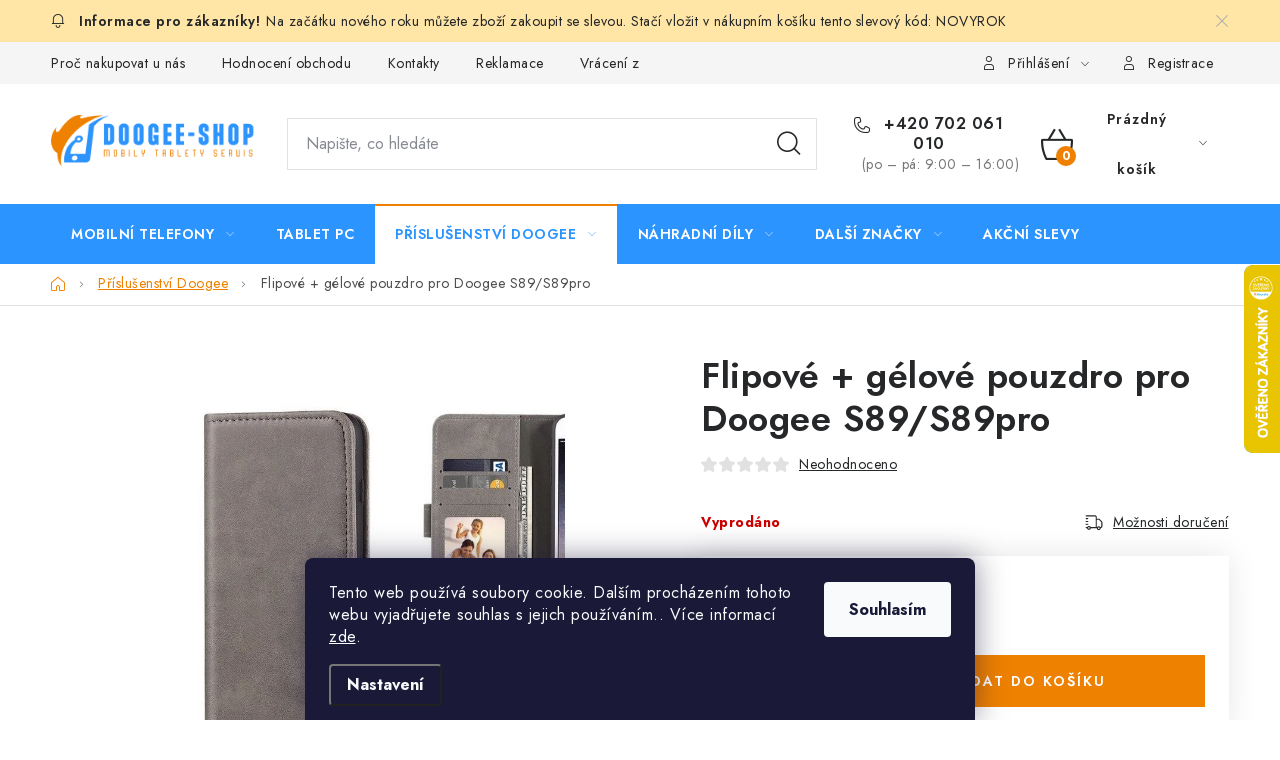

--- FILE ---
content_type: text/html; charset=utf-8
request_url: https://www.doogee-shop.cz/flipove-gelove-pouzdro-pro-doogee-s89-s89pro/
body_size: 24050
content:
<!doctype html><html lang="cs" dir="ltr" class="header-background-light external-fonts-loaded"><head><meta charset="utf-8" /><meta name="viewport" content="width=device-width,initial-scale=1" /><title>Flipové + gélové pouzdro pro Doogee S89/S89pro - Doogee-Shop.cz</title><link rel="preconnect" href="https://cdn.myshoptet.com" /><link rel="dns-prefetch" href="https://cdn.myshoptet.com" /><link rel="preload" href="https://cdn.myshoptet.com/prj/dist/master/cms/libs/jquery/jquery-1.11.3.min.js" as="script" /><link href="https://cdn.myshoptet.com/prj/dist/master/cms/templates/frontend_templates/shared/css/font-face/source-sans-3.css" rel="stylesheet"><link href="https://cdn.myshoptet.com/prj/dist/master/cms/templates/frontend_templates/shared/css/font-face/exo-2.css" rel="stylesheet"><script>
dataLayer = [];
dataLayer.push({'shoptet' : {
    "pageId": 785,
    "pageType": "productDetail",
    "currency": "CZK",
    "currencyInfo": {
        "decimalSeparator": ",",
        "exchangeRate": 1,
        "priceDecimalPlaces": 0,
        "symbol": "K\u010d",
        "symbolLeft": 0,
        "thousandSeparator": " "
    },
    "language": "cs",
    "projectId": 607207,
    "product": {
        "id": 878,
        "guid": "c359b2e6-b9ef-11ee-8b84-aa0256134491",
        "hasVariants": false,
        "codes": [
            {
                "code": 2580
            }
        ],
        "code": "2580",
        "name": "Flipov\u00e9 + g\u00e9lov\u00e9 pouzdro pro Doogee S89\/S89pro",
        "appendix": "",
        "weight": 0,
        "currentCategory": "P\u0159\u00edslu\u0161enstv\u00ed Doogee",
        "currentCategoryGuid": "c059ef70-b9ef-11ee-a756-aa0256134491",
        "defaultCategory": "P\u0159\u00edslu\u0161enstv\u00ed Doogee",
        "defaultCategoryGuid": "c059ef70-b9ef-11ee-a756-aa0256134491",
        "currency": "CZK",
        "priceWithVat": 450
    },
    "stocks": [
        {
            "id": "ext",
            "title": "Sklad",
            "isDeliveryPoint": 0,
            "visibleOnEshop": 1
        }
    ],
    "cartInfo": {
        "id": null,
        "freeShipping": false,
        "freeShippingFrom": 0,
        "leftToFreeGift": {
            "formattedPrice": "0 K\u010d",
            "priceLeft": 0
        },
        "freeGift": false,
        "leftToFreeShipping": {
            "priceLeft": 0,
            "dependOnRegion": 0,
            "formattedPrice": "0 K\u010d"
        },
        "discountCoupon": [],
        "getNoBillingShippingPrice": {
            "withoutVat": 0,
            "vat": 0,
            "withVat": 0
        },
        "cartItems": [],
        "taxMode": "ORDINARY"
    },
    "cart": [],
    "customer": {
        "priceRatio": 1,
        "priceListId": 1,
        "groupId": null,
        "registered": false,
        "mainAccount": false
    }
}});
dataLayer.push({'cookie_consent' : {
    "marketing": "denied",
    "analytics": "denied"
}});
document.addEventListener('DOMContentLoaded', function() {
    shoptet.consent.onAccept(function(agreements) {
        if (agreements.length == 0) {
            return;
        }
        dataLayer.push({
            'cookie_consent' : {
                'marketing' : (agreements.includes(shoptet.config.cookiesConsentOptPersonalisation)
                    ? 'granted' : 'denied'),
                'analytics': (agreements.includes(shoptet.config.cookiesConsentOptAnalytics)
                    ? 'granted' : 'denied')
            },
            'event': 'cookie_consent'
        });
    });
});
</script>

<!-- Google Tag Manager -->
<script>(function(w,d,s,l,i){w[l]=w[l]||[];w[l].push({'gtm.start':
new Date().getTime(),event:'gtm.js'});var f=d.getElementsByTagName(s)[0],
j=d.createElement(s),dl=l!='dataLayer'?'&l='+l:'';j.async=true;j.src=
'https://www.googletagmanager.com/gtm.js?id='+i+dl;f.parentNode.insertBefore(j,f);
})(window,document,'script','dataLayer','GTM-TPJM9BRM');</script>
<!-- End Google Tag Manager -->

<meta property="og:type" content="website"><meta property="og:site_name" content="doogee-shop.cz"><meta property="og:url" content="https://www.doogee-shop.cz/flipove-gelove-pouzdro-pro-doogee-s89-s89pro/"><meta property="og:title" content="Flipové + gélové pouzdro pro Doogee S89/S89pro - Doogee-Shop.cz"><meta name="author" content="Doogee-Shop.cz"><meta name="web_author" content="Shoptet.cz"><meta name="dcterms.rightsHolder" content="www.doogee-shop.cz"><meta name="robots" content="index,follow"><meta property="og:image" content="https://cdn.myshoptet.com/usr/www.doogee-shop.cz/user/shop/big/878_flipove-gelove-pouzdro-pro-doogee-s89-s89pro.jpg?65afb910"><meta property="og:description" content="Flipové + gélové pouzdro pro Doogee S89/S89pro. "><meta name="description" content="Flipové + gélové pouzdro pro Doogee S89/S89pro. "><meta property="product:price:amount" content="450"><meta property="product:price:currency" content="CZK"><style>:root {--color-primary: #2C94FF;--color-primary-h: 210;--color-primary-s: 100%;--color-primary-l: 59%;--color-primary-hover: #FFC500;--color-primary-hover-h: 46;--color-primary-hover-s: 100%;--color-primary-hover-l: 50%;--color-secondary: #EF8100;--color-secondary-h: 32;--color-secondary-s: 100%;--color-secondary-l: 47%;--color-secondary-hover: #FFC500;--color-secondary-hover-h: 46;--color-secondary-hover-s: 100%;--color-secondary-hover-l: 50%;--color-tertiary: #2C94FF;--color-tertiary-h: 210;--color-tertiary-s: 100%;--color-tertiary-l: 59%;--color-tertiary-hover: #cfcfcf;--color-tertiary-hover-h: 0;--color-tertiary-hover-s: 0%;--color-tertiary-hover-l: 81%;--color-header-background: #ffffff;--template-font: "Source Sans 3";--template-headings-font: "Exo 2";--header-background-url: url("[data-uri]");--cookies-notice-background: #1A1937;--cookies-notice-color: #F8FAFB;--cookies-notice-button-hover: #f5f5f5;--cookies-notice-link-hover: #27263f;--templates-update-management-preview-mode-content: "Náhled aktualizací šablony je aktivní pro váš prohlížeč."}</style>
    <script>var shoptet = shoptet || {};</script>
    <script src="https://cdn.myshoptet.com/prj/dist/master/shop/dist/main-3g-header.js.05f199e7fd2450312de2.js"></script>
<!-- User include --><!-- service 1213(832) html code header -->
<link href="https://fonts.googleapis.com/css2?family=Jost:wght@400;600;700&display=swap" rel="stylesheet">
<link href="https://cdn.myshoptet.com/prj/dist/master/shop/dist/font-shoptet-13.css.3c47e30adfa2e9e2683b.css" rel="stylesheet">
<link type="text/css" href="https://cdn.myshoptet.com/usr/paxio.myshoptet.com/user/documents/Jupiter/style.css?v1618369" rel="stylesheet" media="all" />
<link type="text/css" href="https://cdn.myshoptet.com/usr/paxio.myshoptet.com/user/documents/Jupiter/preklady.css?v11" rel="stylesheet" media="all" />
<link href="https://cdn.myshoptet.com/usr/paxio.myshoptet.com/user/documents/Jupiter/ikony.css?v1" rel="stylesheet">
<!-- service 553(201) html code header -->
<script src="https://shoptet.platimpak.cz/front/frontAction.js" 
onload="dispatchFrontAction('Disco', 'shoptet.platimpak.cz')"></script>


<!-- service 2484(1985) html code header -->
<link rel="stylesheet" href="https://cdn.myshoptet.com/addons/DancingCodeLLC/warrantyPlus-shoptet-addon-fe/styles.header.min.css?ef6d6014a1fcb3d6f6a1d8a76216834e8dcc2e16">
<!-- project html code header -->
<script src="https://eu1-config.doofinder.com/2.x/e9635065-add9-43c0-a509-35bce06d29cf.js" async></script>
<script>
window.addEventListener('DOMContentLoaded', function() {
  document.addEventListener('doofinder.cart.add', function(event) {
  const { item_id: product_code, amount } = event.detail;
      let response = shoptet.cartShared.addToCart({ productCode: product_code, amount: amount });
});
  });</script>
<!-- /User include --><link rel="shortcut icon" href="/favicon.ico" type="image/x-icon" /><link rel="canonical" href="https://www.doogee-shop.cz/flipove-gelove-pouzdro-pro-doogee-s89-s89pro/" />    <script>
        var _hwq = _hwq || [];
        _hwq.push(['setKey', 'B6FF454E7BBF488B5683F599C965C9E4']);
        _hwq.push(['setTopPos', '200']);
        _hwq.push(['showWidget', '22']);
        (function() {
            var ho = document.createElement('script');
            ho.src = 'https://cz.im9.cz/direct/i/gjs.php?n=wdgt&sak=B6FF454E7BBF488B5683F599C965C9E4';
            var s = document.getElementsByTagName('script')[0]; s.parentNode.insertBefore(ho, s);
        })();
    </script>
    <!-- Global site tag (gtag.js) - Google Analytics -->
    <script async src="https://www.googletagmanager.com/gtag/js?id=16594521016"></script>
    <script>
        
        window.dataLayer = window.dataLayer || [];
        function gtag(){dataLayer.push(arguments);}
        

                    console.debug('default consent data');

            gtag('consent', 'default', {"ad_storage":"denied","analytics_storage":"denied","ad_user_data":"denied","ad_personalization":"denied","wait_for_update":500});
            dataLayer.push({
                'event': 'default_consent'
            });
        
        gtag('js', new Date());

        
                gtag('config', 'G-C6T272Y63Q', {"groups":"GA4","send_page_view":false,"content_group":"productDetail","currency":"CZK","page_language":"cs"});
        
        
                gtag('config', 'AW-16594521016');
        
        
        
        
                    gtag('event', 'page_view', {"send_to":"GA4","page_language":"cs","content_group":"productDetail","currency":"CZK"});
        
                gtag('set', 'currency', 'CZK');

        gtag('event', 'view_item', {
            "send_to": "UA",
            "items": [
                {
                    "id": "2580",
                    "name": "Flipov\u00e9 + g\u00e9lov\u00e9 pouzdro pro Doogee S89\/S89pro",
                    "category": "P\u0159\u00edslu\u0161enstv\u00ed Doogee",
                                                            "price": 372
                }
            ]
        });
        
        
        
        
        
                    gtag('event', 'view_item', {"send_to":"GA4","page_language":"cs","content_group":"productDetail","value":372,"currency":"CZK","items":[{"item_id":"2580","item_name":"Flipov\u00e9 + g\u00e9lov\u00e9 pouzdro pro Doogee S89\/S89pro","item_category":"P\u0159\u00edslu\u0161enstv\u00ed Doogee","price":372,"quantity":1,"index":0}]});
        
        
        
        
        
        
        
        document.addEventListener('DOMContentLoaded', function() {
            if (typeof shoptet.tracking !== 'undefined') {
                for (var id in shoptet.tracking.bannersList) {
                    gtag('event', 'view_promotion', {
                        "send_to": "UA",
                        "promotions": [
                            {
                                "id": shoptet.tracking.bannersList[id].id,
                                "name": shoptet.tracking.bannersList[id].name,
                                "position": shoptet.tracking.bannersList[id].position
                            }
                        ]
                    });
                }
            }

            shoptet.consent.onAccept(function(agreements) {
                if (agreements.length !== 0) {
                    console.debug('gtag consent accept');
                    var gtagConsentPayload =  {
                        'ad_storage': agreements.includes(shoptet.config.cookiesConsentOptPersonalisation)
                            ? 'granted' : 'denied',
                        'analytics_storage': agreements.includes(shoptet.config.cookiesConsentOptAnalytics)
                            ? 'granted' : 'denied',
                                                                                                'ad_user_data': agreements.includes(shoptet.config.cookiesConsentOptPersonalisation)
                            ? 'granted' : 'denied',
                        'ad_personalization': agreements.includes(shoptet.config.cookiesConsentOptPersonalisation)
                            ? 'granted' : 'denied',
                        };
                    console.debug('update consent data', gtagConsentPayload);
                    gtag('consent', 'update', gtagConsentPayload);
                    dataLayer.push(
                        { 'event': 'update_consent' }
                    );
                }
            });
        });
    </script>
<!-- Start Srovname.cz Pixel -->
<script type="text/plain" data-cookiecategory="analytics">
    !(function (e, n, t, a, s, o, r) {
        e[a] ||
        (((s = e[a] = function () {
            s.process ? s.process.apply(s, arguments) : s.queue.push(arguments);
        }).queue = []),
            ((o = n.createElement(t)).async = 1),
            (o.src = "https://tracking.srovname.cz/srovnamepixel.js"),
            (o.dataset.srv9 = "1"),
            (r = n.getElementsByTagName(t)[0]).parentNode.insertBefore(o, r));
    })(window, document, "script", "srovname");
    srovname("init", "3be5e8455f75c9582c6f72f673c1850f");
</script>
<!-- End Srovname.cz Pixel -->
<script>
    (function(t, r, a, c, k, i, n, g) { t['ROIDataObject'] = k;
    t[k]=t[k]||function(){ (t[k].q=t[k].q||[]).push(arguments) },t[k].c=i;n=r.createElement(a),
    g=r.getElementsByTagName(a)[0];n.async=1;n.src=c;g.parentNode.insertBefore(n,g)
    })(window, document, 'script', '//www.heureka.cz/ocm/sdk.js?source=shoptet&version=2&page=product_detail', 'heureka', 'cz');

    heureka('set_user_consent', 0);
</script>
</head><body class="desktop id-785 in-prislusenstvi-doogee-2 template-13 type-product type-detail one-column-body columns-mobile-2 columns-3 blank-mode blank-mode-css smart-labels-active ums_forms_redesign--off ums_a11y_category_page--on ums_discussion_rating_forms--off ums_flags_display_unification--on ums_a11y_login--off mobile-header-version-1">
        <div id="fb-root"></div>
        <script>
            window.fbAsyncInit = function() {
                FB.init({
//                    appId            : 'your-app-id',
                    autoLogAppEvents : true,
                    xfbml            : true,
                    version          : 'v19.0'
                });
            };
        </script>
        <script async defer crossorigin="anonymous" src="https://connect.facebook.net/cs_CZ/sdk.js"></script>
<!-- Google Tag Manager (noscript) -->
<noscript><iframe src="https://www.googletagmanager.com/ns.html?id=GTM-TPJM9BRM"
height="0" width="0" style="display:none;visibility:hidden"></iframe></noscript>
<!-- End Google Tag Manager (noscript) -->

    <div class="siteCookies siteCookies--bottom siteCookies--dark js-siteCookies" role="dialog" data-testid="cookiesPopup" data-nosnippet>
        <div class="siteCookies__form">
            <div class="siteCookies__content">
                <div class="siteCookies__text">
                    Tento web používá soubory cookie. Dalším procházením tohoto webu vyjadřujete souhlas s jejich používáním.. Více informací <a href="/podminky-ochrany-osobnich-udaju/" target="\&quot;_blank\&quot;" rel="\&quot;" noreferrer="">zde</a>.
                </div>
                <p class="siteCookies__links">
                    <button class="siteCookies__link js-cookies-settings" aria-label="Nastavení cookies" data-testid="cookiesSettings">Nastavení</button>
                </p>
            </div>
            <div class="siteCookies__buttonWrap">
                                <button class="siteCookies__button js-cookiesConsentSubmit" value="all" aria-label="Přijmout cookies" data-testid="buttonCookiesAccept">Souhlasím</button>
            </div>
        </div>
        <script>
            document.addEventListener("DOMContentLoaded", () => {
                const siteCookies = document.querySelector('.js-siteCookies');
                document.addEventListener("scroll", shoptet.common.throttle(() => {
                    const st = document.documentElement.scrollTop;
                    if (st > 1) {
                        siteCookies.classList.add('siteCookies--scrolled');
                    } else {
                        siteCookies.classList.remove('siteCookies--scrolled');
                    }
                }, 100));
            });
        </script>
    </div>
<a href="#content" class="skip-link sr-only">Přejít na obsah</a><div class="overall-wrapper"><div class="site-msg information"><div class="container"><div class="text">Na začátku nového roku můžete zboží zakoupit se slevou. Stačí vložit v nákupním košíku tento slevový kód: NOVYROK</div><div class="close js-close-information-msg"></div></div></div><div class="user-action"><div class="container"><div class="user-action-in"><div class="user-action-login popup-widget login-widget"><div class="popup-widget-inner"><h2 id="loginHeading">Přihlášení k vašemu účtu</h2><div id="customerLogin"><form action="/action/Customer/Login/" method="post" id="formLoginIncluded" class="csrf-enabled formLogin" data-testid="formLogin"><input type="hidden" name="referer" value="" /><div class="form-group"><div class="input-wrapper email js-validated-element-wrapper no-label"><input type="email" name="email" class="form-control" autofocus placeholder="E-mailová adresa (např. jan@novak.cz)" data-testid="inputEmail" autocomplete="email" required /></div></div><div class="form-group"><div class="input-wrapper password js-validated-element-wrapper no-label"><input type="password" name="password" class="form-control" placeholder="Heslo" data-testid="inputPassword" autocomplete="current-password" required /><span class="no-display">Nemůžete vyplnit toto pole</span><input type="text" name="surname" value="" class="no-display" /></div></div><div class="form-group"><div class="login-wrapper"><button type="submit" class="btn btn-secondary btn-text btn-login" data-testid="buttonSubmit">Přihlásit se</button><div class="password-helper"><a href="/registrace/" data-testid="signup" rel="nofollow">Nová registrace</a><a href="/klient/zapomenute-heslo/" rel="nofollow">Zapomenuté heslo</a></div></div></div></form>
</div></div></div>
    <div id="cart-widget" class="user-action-cart popup-widget cart-widget loader-wrapper" data-testid="popupCartWidget" role="dialog" aria-hidden="true">
        <div class="popup-widget-inner cart-widget-inner place-cart-here">
            <div class="loader-overlay">
                <div class="loader"></div>
            </div>
        </div>
    </div>
</div>
</div></div><div class="top-navigation-bar" data-testid="topNavigationBar">

    <div class="container">

                            <div class="top-navigation-menu">
                <ul class="top-navigation-bar-menu">
                                            <li class="top-navigation-menu-item-27">
                            <a href="/proc-nakupovat-u-nas/" title="Proč nakupovat u nás">Proč nakupovat u nás</a>
                        </li>
                                            <li class="top-navigation-menu-item--51">
                            <a href="/hodnoceni-obchodu/" title="Hodnocení obchodu">Hodnocení obchodu</a>
                        </li>
                                            <li class="top-navigation-menu-item-29">
                            <a href="/kontakty/" title="Kontakty">Kontakty</a>
                        </li>
                                            <li class="top-navigation-menu-item-707">
                            <a href="/reklamace/" title="Reklamace">Reklamace</a>
                        </li>
                                            <li class="top-navigation-menu-item-710">
                            <a href="/vraceni-zbozi/" title="Vrácení zboží">Vrácení zboží</a>
                        </li>
                                            <li class="top-navigation-menu-item-39">
                            <a href="/obchodni-podminky/" title="Obchodní podmínky">Obchodní podmínky</a>
                        </li>
                                    </ul>
                <div class="top-navigation-menu-trigger">Více</div>
                <ul class="top-navigation-bar-menu-helper"></ul>
            </div>
        
        <div class="top-navigation-tools">
                        <a href="/login/?backTo=%2Fflipove-gelove-pouzdro-pro-doogee-s89-s89pro%2F" class="top-nav-button top-nav-button-login primary login toggle-window" data-target="login" data-testid="signin" rel="nofollow"><span>Přihlášení</span></a>
    <a href="/registrace/" class="top-nav-button top-nav-button-register" data-testid="headerSignup">Registrace</a>
        </div>

    </div>

</div>
<header id="header">
        <div class="header-top">
            <div class="container navigation-wrapper header-top-wrapper">
                <div class="site-name"><a href="/" data-testid="linkWebsiteLogo"><img src="https://cdn.myshoptet.com/usr/www.doogee-shop.cz/user/logos/logo-final-doogee-shop-verze-2.png" alt="Doogee-Shop.cz" fetchpriority="low" /></a></div>                <div class="search" itemscope itemtype="https://schema.org/WebSite">
                    <meta itemprop="headline" content="Příslušenství Doogee"/><meta itemprop="url" content="https://www.doogee-shop.cz"/><meta itemprop="text" content="Flipové + gélové pouzdro pro Doogee S89/S89pro. "/>                    <form action="/action/ProductSearch/prepareString/" method="post"
    id="formSearchForm" class="search-form compact-form js-search-main"
    itemprop="potentialAction" itemscope itemtype="https://schema.org/SearchAction" data-testid="searchForm">
    <fieldset>
        <meta itemprop="target"
            content="https://www.doogee-shop.cz/vyhledavani/?string={string}"/>
        <input type="hidden" name="language" value="cs"/>
        
            
    <span class="search-input-icon" aria-hidden="true"></span>

<input
    type="search"
    name="string"
        class="query-input form-control search-input js-search-input"
    placeholder="Napište, co hledáte"
    autocomplete="off"
    required
    itemprop="query-input"
    aria-label="Vyhledávání"
    data-testid="searchInput"
>
            <button type="submit" class="btn btn-default search-button" data-testid="searchBtn">Hledat</button>
        
    </fieldset>
</form>
                </div>
                <div class="navigation-buttons">
                    <a href="#" class="toggle-window" data-target="search" data-testid="linkSearchIcon"><span class="sr-only">Hledat</span></a>
                        
    <a href="/kosik/" class="btn btn-icon toggle-window cart-count" data-target="cart" data-hover="true" data-redirect="true" data-testid="headerCart" rel="nofollow" aria-haspopup="dialog" aria-expanded="false" aria-controls="cart-widget">
        
                <span class="sr-only">Nákupní košík</span>
        
            <span class="cart-price visible-lg-inline-block" data-testid="headerCartPrice">
                                    Prázdný košík                            </span>
        
    
            </a>
                    <a href="#" class="toggle-window" data-target="navigation" data-testid="hamburgerMenu"></a>
                </div>
            </div>
        </div>
        <div class="header-bottom">
            <div class="container navigation-wrapper header-bottom-wrapper js-navigation-container">
                <nav id="navigation" aria-label="Hlavní menu" data-collapsible="true"><div class="navigation-in menu"><ul class="menu-level-1" role="menubar" data-testid="headerMenuItems"><li class="menu-item-713 ext" role="none"><a href="/mobilni-telefony-doogee/" data-testid="headerMenuItem" role="menuitem" aria-haspopup="true" aria-expanded="false"><b>Mobilní telefony</b><span class="submenu-arrow"></span></a><ul class="menu-level-2" aria-label="Mobilní telefony" tabindex="-1" role="menu"><li class="menu-item-1104" role="none"><div class="menu-no-image"><a href="/rada-s/" data-testid="headerMenuItem" role="menuitem"><span>Doogee řada S</span></a>
                        </div></li><li class="menu-item-1107" role="none"><div class="menu-no-image"><a href="/rada-v/" data-testid="headerMenuItem" role="menuitem"><span>Doogee řada V</span></a>
                        </div></li><li class="menu-item-1113" role="none"><div class="menu-no-image"><a href="/rada-fire/" data-testid="headerMenuItem" role="menuitem"><span>Doogee řada Fire</span></a>
                        </div></li><li class="menu-item-1110" role="none"><div class="menu-no-image"><a href="/rada-blade/" data-testid="headerMenuItem" role="menuitem"><span>Doogee řada Blade</span></a>
                        </div></li><li class="menu-item-1128" role="none"><div class="menu-no-image"><a href="/rada-dk/" data-testid="headerMenuItem" role="menuitem"><span>Doogee řada DK</span></a>
                        </div></li><li class="menu-item-1125" role="none"><div class="menu-no-image"><a href="/rada-note/" data-testid="headerMenuItem" role="menuitem"><span>Doogee řada Note</span></a>
                        </div></li><li class="menu-item-1116" role="none"><div class="menu-no-image"><a href="/ulefone-2/" data-testid="headerMenuItem" role="menuitem"><span>Ulefone</span></a>
                        </div></li><li class="menu-item-1119" role="none"><div class="menu-no-image"><a href="/unihertz-2/" data-testid="headerMenuItem" role="menuitem"><span>Unihertz</span></a>
                        </div></li><li class="menu-item-1122" role="none"><div class="menu-no-image"><a href="/oukitel-2/" data-testid="headerMenuItem" role="menuitem"><span>Oukitel</span></a>
                        </div></li></ul></li>
<li class="menu-item-1019" role="none"><a href="/tablet-pc-doogee/" data-testid="headerMenuItem" role="menuitem" aria-expanded="false"><b>Tablet PC</b></a></li>
<li class="menu-item-785 ext" role="none"><a href="/prislusenstvi-doogee-2/" class="active" data-testid="headerMenuItem" role="menuitem" aria-haspopup="true" aria-expanded="false"><b>Příslušenství Doogee</b><span class="submenu-arrow"></span></a><ul class="menu-level-2" aria-label="Příslušenství Doogee" tabindex="-1" role="menu"><li class="menu-item-791" role="none"><div class="menu-no-image"><a href="/pouzdra-na-mobilni-telefony-doogee/" data-testid="headerMenuItem" role="menuitem"><span>Pouzdra na mobilní telefony Doogee</span></a>
                        </div></li><li class="menu-item-788" role="none"><div class="menu-no-image"><a href="/prislusenstvi-pro-tablety-doogee/" data-testid="headerMenuItem" role="menuitem"><span>Příslušenství pro tablety Doogee</span></a>
                        </div></li><li class="menu-item-833" role="none"><div class="menu-no-image"><a href="/ochranne-folie-a-tvrzena-skla-doogee/" data-testid="headerMenuItem" role="menuitem"><span>Ochranné fólie a tvrzená skla Doogee</span></a>
                        </div></li><li class="menu-item-836" role="none"><div class="menu-no-image"><a href="/drzaky-do-auta/" data-testid="headerMenuItem" role="menuitem"><span>Držáky do auta</span></a>
                        </div></li><li class="menu-item-866" role="none"><div class="menu-no-image"><a href="/nabijecky/" data-testid="headerMenuItem" role="menuitem"><span>Nabíječky</span></a>
                        </div></li><li class="menu-item-902" role="none"><div class="menu-no-image"><a href="/prislusenstvi-doogee/" data-testid="headerMenuItem" role="menuitem"><span>Příslušenství Doogee</span></a>
                        </div></li><li class="menu-item-905" role="none"><div class="menu-no-image"><a href="/rukavice-na-mobilni-telefony/" data-testid="headerMenuItem" role="menuitem"><span>Rukavice na mobilní telefony</span></a>
                        </div></li><li class="menu-item-911" role="none"><div class="menu-no-image"><a href="/ochranne-sklo-na-cocku-fotoaparatu/" data-testid="headerMenuItem" role="menuitem"><span>Ochranné sklo na čočku fotoaparátu</span></a>
                        </div></li><li class="menu-item-917" role="none"><div class="menu-no-image"><a href="/sterilizatory-na-mobily/" data-testid="headerMenuItem" role="menuitem"><span>Sterilizátory na mobily</span></a>
                        </div></li><li class="menu-item-920" role="none"><div class="menu-no-image"><a href="/kabely/" data-testid="headerMenuItem" role="menuitem"><span>Kabely</span></a>
                        </div></li><li class="menu-item-926" role="none"><div class="menu-no-image"><a href="/sluchatka/" data-testid="headerMenuItem" role="menuitem"><span>Sluchátka</span></a>
                        </div></li></ul></li>
<li class="menu-item-818 ext" role="none"><a href="/nahradni-dily/" data-testid="headerMenuItem" role="menuitem" aria-haspopup="true" aria-expanded="false"><b>Náhradní díly</b><span class="submenu-arrow"></span></a><ul class="menu-level-2" aria-label="Náhradní díly" tabindex="-1" role="menu"><li class="menu-item-815" role="none"><div class="menu-no-image"><a href="/displeje-pro-mobilni-telefony/" data-testid="headerMenuItem" role="menuitem"><span>Náhradní displeje</span></a>
                        </div></li><li class="menu-item-821" role="none"><div class="menu-no-image"><a href="/reproduktory-a-mikrofony/" data-testid="headerMenuItem" role="menuitem"><span>Reproduktory a mikrofony</span></a>
                        </div></li><li class="menu-item-851" role="none"><div class="menu-no-image"><a href="/usb-konektory/" data-testid="headerMenuItem" role="menuitem"><span>USB konektory</span></a>
                        </div></li><li class="menu-item-854" role="none"><div class="menu-no-image"><a href="/ostatni-dily-2/" data-testid="headerMenuItem" role="menuitem"><span>Ostatní díly</span></a>
                        </div></li><li class="menu-item-863" role="none"><div class="menu-no-image"><a href="/kryci-sklo-fotoaparatu/" data-testid="headerMenuItem" role="menuitem"><span>Krycí sklo fotoaparátu</span></a>
                        </div></li><li class="menu-item-941" role="none"><div class="menu-no-image"><a href="/prislusenstvi-k-oprave/" data-testid="headerMenuItem" role="menuitem"><span>Příslušenství k opravě</span></a>
                        </div></li><li class="menu-item-1016" role="none"><div class="menu-no-image"><a href="/vibracni-motorky/" data-testid="headerMenuItem" role="menuitem"><span>Vibrační motorky</span></a>
                        </div></li><li class="menu-item-1040" role="none"><div class="menu-no-image"><a href="/baterie-doogee/" data-testid="headerMenuItem" role="menuitem"><span>Baterie</span></a>
                        </div></li></ul></li>
<li class="menu-item-806 ext" role="none"><a href="/dalsi-znacky/" data-testid="headerMenuItem" role="menuitem" aria-haspopup="true" aria-expanded="false"><b>Další značky</b><span class="submenu-arrow"></span></a><ul class="menu-level-2" aria-label="Další značky" tabindex="-1" role="menu"><li class="menu-item-809 has-third-level" role="none"><div class="menu-no-image"><a href="/oukitel/" data-testid="headerMenuItem" role="menuitem"><span>Oukitel</span></a>
                                                    <ul class="menu-level-3" role="menu">
                                                                    <li class="menu-item-1022" role="none">
                                        <a href="/oukitel-mobilni-telefony/" data-testid="headerMenuItem" role="menuitem">
                                            Mobilní telefony</a>,                                    </li>
                                                                    <li class="menu-item-1025" role="none">
                                        <a href="/tablety-pc-oukitel/" data-testid="headerMenuItem" role="menuitem">
                                            Tablet PC</a>,                                    </li>
                                                                    <li class="menu-item-830" role="none">
                                        <a href="/prislusenstvi-oukitel/" data-testid="headerMenuItem" role="menuitem">
                                            Příslušenství</a>,                                    </li>
                                                                    <li class="menu-item-1028" role="none">
                                        <a href="/nahradni-dily-oukitel/" data-testid="headerMenuItem" role="menuitem">
                                            Náhradní díly</a>                                    </li>
                                                            </ul>
                        </div></li><li class="menu-item-875 has-third-level" role="none"><div class="menu-no-image"><a href="/ulefone/" data-testid="headerMenuItem" role="menuitem"><span>Ulefone</span></a>
                                                    <ul class="menu-level-3" role="menu">
                                                                    <li class="menu-item-1031" role="none">
                                        <a href="/mobilni-telefony-ulefone/" data-testid="headerMenuItem" role="menuitem">
                                            Mobilní telefony</a>,                                    </li>
                                                                    <li class="menu-item-1034" role="none">
                                        <a href="/tablety-pc-ulefone/" data-testid="headerMenuItem" role="menuitem">
                                            Tablet PC</a>,                                    </li>
                                                                    <li class="menu-item-878" role="none">
                                        <a href="/prislusenstvi-ulefone/" data-testid="headerMenuItem" role="menuitem">
                                            Příslušenství</a>,                                    </li>
                                                                    <li class="menu-item-1037" role="none">
                                        <a href="/nahradni-dily-ulefone/" data-testid="headerMenuItem" role="menuitem">
                                            Náhradní díly</a>                                    </li>
                                                            </ul>
                        </div></li><li class="menu-item-779 has-third-level" role="none"><div class="menu-no-image"><a href="/unihertz/" data-testid="headerMenuItem" role="menuitem"><span>Unihertz</span></a>
                                                    <ul class="menu-level-3" role="menu">
                                                                    <li class="menu-item-1093" role="none">
                                        <a href="/prislusenstvi-unihertz/" data-testid="headerMenuItem" role="menuitem">
                                            Příslušenství Unihertz</a>                                    </li>
                                                            </ul>
                        </div></li></ul></li>
<li class="menu-item-1082" role="none"><a href="/akcni-slevy/" data-testid="headerMenuItem" role="menuitem" aria-expanded="false"><b>Akční slevy</b></a></li>
</ul>
    <ul class="navigationActions" role="menu">
                            <li role="none">
                                    <a href="/login/?backTo=%2Fflipove-gelove-pouzdro-pro-doogee-s89-s89pro%2F" rel="nofollow" data-testid="signin" role="menuitem"><span>Přihlášení</span></a>
                            </li>
                        </ul>
</div><span class="navigation-close"></span></nav><div class="menu-helper" data-testid="hamburgerMenu"><span>Více</span></div>
            </div>
        </div>
    </header><!-- / header -->


<div id="content-wrapper" class="container content-wrapper">
    
                                <div class="breadcrumbs navigation-home-icon-wrapper" itemscope itemtype="https://schema.org/BreadcrumbList">
                                                                            <span id="navigation-first" data-basetitle="Doogee-Shop.cz" itemprop="itemListElement" itemscope itemtype="https://schema.org/ListItem">
                <a href="/" itemprop="item" class="navigation-home-icon"><span class="sr-only" itemprop="name">Domů</span></a>
                <span class="navigation-bullet">/</span>
                <meta itemprop="position" content="1" />
            </span>
                                <span id="navigation-1" itemprop="itemListElement" itemscope itemtype="https://schema.org/ListItem">
                <a href="/prislusenstvi-doogee-2/" itemprop="item" data-testid="breadcrumbsSecondLevel"><span itemprop="name">Příslušenství Doogee</span></a>
                <span class="navigation-bullet">/</span>
                <meta itemprop="position" content="2" />
            </span>
                                            <span id="navigation-2" itemprop="itemListElement" itemscope itemtype="https://schema.org/ListItem" data-testid="breadcrumbsLastLevel">
                <meta itemprop="item" content="https://www.doogee-shop.cz/flipove-gelove-pouzdro-pro-doogee-s89-s89pro/" />
                <meta itemprop="position" content="3" />
                <span itemprop="name" data-title="Flipové + gélové pouzdro pro Doogee S89/S89pro">Flipové + gélové pouzdro pro Doogee S89/S89pro <span class="appendix"></span></span>
            </span>
            </div>
            
    <div class="content-wrapper-in">
                <main id="content" class="content wide">
                            
<div class="p-detail" itemscope itemtype="https://schema.org/Product">

    
    <meta itemprop="name" content="Flipové + gélové pouzdro pro Doogee S89/S89pro" />
    <meta itemprop="category" content="Úvodní stránka &gt; Příslušenství Doogee &gt; Flipové + gélové pouzdro pro Doogee S89/S89pro" />
    <meta itemprop="url" content="https://www.doogee-shop.cz/flipove-gelove-pouzdro-pro-doogee-s89-s89pro/" />
    <meta itemprop="image" content="https://cdn.myshoptet.com/usr/www.doogee-shop.cz/user/shop/big/878_flipove-gelove-pouzdro-pro-doogee-s89-s89pro.jpg?65afb910" />
                                            
<div class="p-detail-inner">

    <div class="p-data-wrapper">

        <div class="p-detail-inner-header">
            <h1>
                  Flipové + gélové pouzdro pro Doogee S89/S89pro            </h1>
            <div class="ratings-and-brand">
                            <div class="stars-wrapper">
            
<span class="stars star-list">
                                                <a class="star star-off show-tooltip show-ratings" title="    Hodnocení:
            Neohodnoceno    "
                   href="#ratingTab" data-toggle="tab" data-external="1" data-force-scroll="1"></a>
                    
                                                <a class="star star-off show-tooltip show-ratings" title="    Hodnocení:
            Neohodnoceno    "
                   href="#ratingTab" data-toggle="tab" data-external="1" data-force-scroll="1"></a>
                    
                                                <a class="star star-off show-tooltip show-ratings" title="    Hodnocení:
            Neohodnoceno    "
                   href="#ratingTab" data-toggle="tab" data-external="1" data-force-scroll="1"></a>
                    
                                                <a class="star star-off show-tooltip show-ratings" title="    Hodnocení:
            Neohodnoceno    "
                   href="#ratingTab" data-toggle="tab" data-external="1" data-force-scroll="1"></a>
                    
                                                <a class="star star-off show-tooltip show-ratings" title="    Hodnocení:
            Neohodnoceno    "
                   href="#ratingTab" data-toggle="tab" data-external="1" data-force-scroll="1"></a>
                    
    </span>
            <a class="stars-label" href="#ratingTab" data-toggle="tab" data-external="1" data-force-scroll="1">
                                Neohodnoceno                    </a>
        </div>
                                </div>
        </div>

        
        <form action="/action/Cart/addCartItem/" method="post" id="product-detail-form" class="pr-action csrf-enabled" data-testid="formProduct">
            <meta itemprop="productID" content="878" /><meta itemprop="identifier" content="c359b2e6-b9ef-11ee-8b84-aa0256134491" /><meta itemprop="sku" content="2580" /><span itemprop="offers" itemscope itemtype="https://schema.org/Offer"><link itemprop="availability" href="https://schema.org/OutOfStock" /><meta itemprop="url" content="https://www.doogee-shop.cz/flipove-gelove-pouzdro-pro-doogee-s89-s89pro/" /><meta itemprop="price" content="450.00" /><meta itemprop="priceCurrency" content="CZK" /><link itemprop="itemCondition" href="https://schema.org/NewCondition" /></span><input type="hidden" name="productId" value="878" /><input type="hidden" name="priceId" value="1022" /><input type="hidden" name="language" value="cs" />

            <div class="p-variants-block">

                
                    
                    
                    
                    
                
            </div>

            <table class="detail-parameters shipping-options-layout">
                <tbody>
                                            <tr>
                            <th>
                                <span class="row-header-label">
                                    Dostupnost                                </span>
                            </th>
                            <td>
                                

    
    <span class="availability-label" style="color: #cb0000" data-testid="labelAvailability">
                    Vyprodáno            </span>
    
                            </td>
                        </tr>
                    
                                                                <tr class="shipping-options-row">
                            <td>
                                <a href="/flipove-gelove-pouzdro-pro-doogee-s89-s89pro:moznosti-dopravy/" class="shipping-options">Možnosti doručení</a>
                            </td>
                        </tr>
                    
                                            <tr class="p-code">
                            <th>
                                <span class="p-code-label row-header-label">Kód:</span>
                            </th>
                            <td>
                                                                    <span>2580</span>
                                                            </td>
                        </tr>
                    
                </tbody>
            </table>

                                        
            <div class="p-to-cart-block" data-testid="divAddToCart">
                                    <div class="p-final-price-wrapper">
                                                                        <strong class="price-final" data-testid="productCardPrice">
            <span class="price-final-holder">
                450 Kč
    

        </span>
    </strong>
                            <span class="price-additional">
                                        372 Kč
            bez DPH                            </span>
                            <span class="price-measure">
                    
                        </span>
                        
                    </div>
                
                                                            <div class="add-to-cart">
                            
<span class="quantity">
    <span
        class="increase-tooltip js-increase-tooltip"
        data-trigger="manual"
        data-container="body"
        data-original-title="Není možné zakoupit více než 9999 ks."
        aria-hidden="true"
        role="tooltip"
        data-testid="tooltip">
    </span>

    <span
        class="decrease-tooltip js-decrease-tooltip"
        data-trigger="manual"
        data-container="body"
        data-original-title="Minimální množství, které lze zakoupit, je 1 ks."
        aria-hidden="true"
        role="tooltip"
        data-testid="tooltip">
    </span>
    <label>
        <input
            type="number"
            name="amount"
            value="1"
            class="amount"
            autocomplete="off"
            data-decimals="0"
                        step="1"
            min="1"
            max="9999"
            aria-label="Množství"
            data-testid="cartAmount"/>
    </label>

    <button
        class="increase"
        type="button"
        aria-label="Zvýšit množství o 1"
        data-testid="increase">
            <span class="increase__sign">&plus;</span>
    </button>

    <button
        class="decrease"
        type="button"
        aria-label="Snížit množství o 1"
        data-testid="decrease">
            <span class="decrease__sign">&minus;</span>
    </button>
</span>
                        </div>
                                                    <button type="submit" class="btn btn-conversion add-to-cart-button" data-testid="buttonAddToCart" aria-label="Do košíku Flipové + gélové pouzdro pro Doogee S89/S89pro">Do košíku</button>
                                                                        </div>


        </form>

        
        

        <div class="buttons-wrapper social-buttons-wrapper">
            <div class="link-icons" data-testid="productDetailActionIcons">
    <a href="#" class="link-icon print" title="Tisknout produkt"><span>Tisk</span></a>
    <a href="/flipove-gelove-pouzdro-pro-doogee-s89-s89pro:dotaz/" class="link-icon chat" title="Mluvit s prodejcem" rel="nofollow"><span>Zeptat se</span></a>
                <a href="#" class="link-icon share js-share-buttons-trigger" title="Sdílet produkt"><span>Sdílet</span></a>
    </div>
                <div class="social-buttons no-display">
                    <div class="twitter">
                <script>
        window.twttr = (function(d, s, id) {
            var js, fjs = d.getElementsByTagName(s)[0],
                t = window.twttr || {};
            if (d.getElementById(id)) return t;
            js = d.createElement(s);
            js.id = id;
            js.src = "https://platform.twitter.com/widgets.js";
            fjs.parentNode.insertBefore(js, fjs);
            t._e = [];
            t.ready = function(f) {
                t._e.push(f);
            };
            return t;
        }(document, "script", "twitter-wjs"));
        </script>

<a
    href="https://twitter.com/share"
    class="twitter-share-button"
        data-lang="cs"
    data-url="https://www.doogee-shop.cz/flipove-gelove-pouzdro-pro-doogee-s89-s89pro/"
>Tweet</a>

            </div>
                    <div class="facebook">
                <div
            data-layout="button_count"
        class="fb-like"
        data-action="like"
        data-show-faces="false"
        data-share="false"
                        data-width="285"
        data-height="26"
    >
</div>

            </div>
                                <div class="close-wrapper">
        <a href="#" class="close-after js-share-buttons-trigger" title="Sdílet produkt">Zavřít</a>
    </div>

            </div>
        </div>

        <div class="buttons-wrapper cofidis-buttons-wrapper">
                    </div>

        <div class="buttons-wrapper hledejceny-buttons-wrapper">
                    </div>

    </div> 
    <div class="p-image-wrapper">

        <div class="p-detail-inner-header-mobile">
            <div class="h1">
                  Flipové + gélové pouzdro pro Doogee S89/S89pro            </div>
            <div class="ratings-and-brand">
                            <div class="stars-wrapper">
            
<span class="stars star-list">
                                                <a class="star star-off show-tooltip show-ratings" title="    Hodnocení:
            Neohodnoceno    "
                   href="#ratingTab" data-toggle="tab" data-external="1" data-force-scroll="1"></a>
                    
                                                <a class="star star-off show-tooltip show-ratings" title="    Hodnocení:
            Neohodnoceno    "
                   href="#ratingTab" data-toggle="tab" data-external="1" data-force-scroll="1"></a>
                    
                                                <a class="star star-off show-tooltip show-ratings" title="    Hodnocení:
            Neohodnoceno    "
                   href="#ratingTab" data-toggle="tab" data-external="1" data-force-scroll="1"></a>
                    
                                                <a class="star star-off show-tooltip show-ratings" title="    Hodnocení:
            Neohodnoceno    "
                   href="#ratingTab" data-toggle="tab" data-external="1" data-force-scroll="1"></a>
                    
                                                <a class="star star-off show-tooltip show-ratings" title="    Hodnocení:
            Neohodnoceno    "
                   href="#ratingTab" data-toggle="tab" data-external="1" data-force-scroll="1"></a>
                    
    </span>
            <a class="stars-label" href="#ratingTab" data-toggle="tab" data-external="1" data-force-scroll="1">
                                Neohodnoceno                    </a>
        </div>
                                </div>
        </div>

        
        <div class="p-image" style="" data-testid="mainImage">
            

<a href="https://cdn.myshoptet.com/usr/www.doogee-shop.cz/user/shop/big/878_flipove-gelove-pouzdro-pro-doogee-s89-s89pro.jpg?65afb910" class="p-main-image cloud-zoom cbox" data-href="https://cdn.myshoptet.com/usr/www.doogee-shop.cz/user/shop/orig/878_flipove-gelove-pouzdro-pro-doogee-s89-s89pro.jpg?65afb910"><img src="https://cdn.myshoptet.com/usr/www.doogee-shop.cz/user/shop/big/878_flipove-gelove-pouzdro-pro-doogee-s89-s89pro.jpg?65afb910" alt="Flipové + gélové pouzdro pro Doogee S89/S89pro" width="1024" height="768"  fetchpriority="high" />
</a>            


            

    

        </div>
        <div class="row">
                    </div>

    </div>

</div>

                            <div class="benefitBanner position--benefitProduct">
                                    <div class="benefitBanner__item"><div class="benefitBanner__picture"><img src="data:image/svg+xml,%3Csvg%20width%3D%22100%22%20height%3D%22100%22%20xmlns%3D%22http%3A%2F%2Fwww.w3.org%2F2000%2Fsvg%22%3E%3C%2Fsvg%3E" data-src="https://cdn.myshoptet.com/usr/www.doogee-shop.cz/user/banners/banner_guarantee.png?61eec257" class="benefitBanner__img" alt="záruka 30 měsíců" fetchpriority="low" width="100" height="100"></div><div class="benefitBanner__content"><strong class="benefitBanner__title">Záruka 30 měsíců</strong><div class="benefitBanner__data">na zboží zakoupené u nás</div></div></div>
                                                <div class="benefitBanner__item"><div class="benefitBanner__picture"><img src="data:image/svg+xml,%3Csvg%20width%3D%22100%22%20height%3D%22100%22%20xmlns%3D%22http%3A%2F%2Fwww.w3.org%2F2000%2Fsvg%22%3E%3C%2Fsvg%3E" data-src="https://cdn.myshoptet.com/usr/www.doogee-shop.cz/user/banners/banner_gift.png?61eec1e2" class="benefitBanner__img" alt="Dárek zdarma" fetchpriority="low" width="100" height="100"></div><div class="benefitBanner__content"><strong class="benefitBanner__title">Dárek zdarma</strong><div class="benefitBanner__data">ke každému zakoupenému telefonu</div></div></div>
                                                <div class="benefitBanner__item"><div class="benefitBanner__picture"><img src="data:image/svg+xml,%3Csvg%20width%3D%22100%22%20height%3D%22100%22%20xmlns%3D%22http%3A%2F%2Fwww.w3.org%2F2000%2Fsvg%22%3E%3C%2Fsvg%3E" data-src="https://cdn.myshoptet.com/usr/www.doogee-shop.cz/user/banners/banner_house.png?61eec29e" class="benefitBanner__img" alt="" fetchpriority="low" width="100" height="100"></div><div class="benefitBanner__content"><strong class="benefitBanner__title">Přes 3000 výdejních míst</strong><div class="benefitBanner__data">po celé ČR</div></div></div>
                                                <div class="benefitBanner__item"><div class="benefitBanner__picture"><img src="data:image/svg+xml,%3Csvg%20width%3D%22100%22%20height%3D%22100%22%20xmlns%3D%22http%3A%2F%2Fwww.w3.org%2F2000%2Fsvg%22%3E%3C%2Fsvg%3E" data-src="https://cdn.myshoptet.com/usr/www.doogee-shop.cz/user/banners/banner_delivery.png?61eec22a" class="benefitBanner__img" alt="skladem" fetchpriority="low" width="100" height="100"></div><div class="benefitBanner__content"><strong class="benefitBanner__title">Víme, co prodáváme</strong><div class="benefitBanner__data">12 let v oboru</div></div></div>
                        </div>

        

    
            
    <div class="shp-tabs-wrapper p-detail-tabs-wrapper">
        <div class="row">
            <div class="col-sm-12 shp-tabs-row responsive-nav">
                <div class="shp-tabs-holder">
    <ul id="p-detail-tabs" class="shp-tabs p-detail-tabs visible-links" role="tablist">
                            <li class="shp-tab active" data-testid="tabDescription">
                <a href="#description" class="shp-tab-link" role="tab" data-toggle="tab">Popis</a>
            </li>
                                                                                                                 <li class="shp-tab" data-testid="tabRating">
                <a href="#ratingTab" class="shp-tab-link" role="tab" data-toggle="tab">Hodnocení</a>
            </li>
                                        <li class="shp-tab" data-testid="tabDiscussion">
                                <a href="#productDiscussion" class="shp-tab-link" role="tab" data-toggle="tab">Diskuze</a>
            </li>
                                        </ul>
</div>
            </div>
            <div class="col-sm-12 ">
                <div id="tab-content" class="tab-content">
                                                                                                            <div id="description" class="tab-pane fade in active" role="tabpanel">
        <div class="description-inner">
            <div class="basic-description">
                
                                    
            
                                    Flipové + gélové pouzdro pro Doogee S89/S89pro﻿
                            </div>
            
    
        </div>
    </div>
                                                                                                                                <div id="ratingTab" class="tab-pane fade" role="tabpanel" data-editorid="rating">
                                            <p data-testid="textCommentNotice">Buďte první, kdo napíše příspěvek k této položce. </p>
                                
            
                                            
<div id="ratingWrapper" class="rate-wrapper unveil-wrapper" data-parent-tab="ratingTab">
        <div class="rate-wrap row">
        <div class="rate-average-wrap col-xs-12 col-sm-6">
                                                                <div class="add-comment rate-form-trigger" data-unveil="rate-form" aria-expanded="false" aria-controls="rate-form" role="button">
                        <span class="link-like rating-icon" data-testid="buttonAddRating">Přidat hodnocení</span>
                    </div>
                                    </div>

        
    </div>
                            <div id="rate-form" class="vote-form js-hidden">
                            <form action="/action/ProductDetail/RateProduct/" method="post" id="formRating">
            <input type="hidden" name="productId" value="878" />
            <input type="hidden" name="score" value="5" />
    
    
    <div class="row">
        <div class="form-group js-validated-element-wrapper col-xs-12 col-sm-6">
            <input type="text" name="fullName" value="" class="form-control col-xs-12 js-validate-required" placeholder="Jméno" data-testid="inputFullName" />
                        <span class="no-display">Nevyplňujte toto pole:</span>
            <input type="text" name="surname" value="" class="no-display" />
        </div>
        <div class="form-group js-validated-element-wrapper col-xs-12 col-sm-6">
            <input type="email" name="email" value="" class="form-control col-xs-12" placeholder="E-mail" data-testid="inputEmail" />
        </div>
        <div class="col-xs-12">
            <div class="form-group js-validated-element-wrapper">
                <textarea name="description" class="form-control js-validate-required" rows="7" placeholder="Jak jste s produktem spokojeni?" data-testid="inputRatingDescription"></textarea>
            </div>
            <div class="form-group">
                <div class="star-wrap stars">
                                            <span class="star star-on" data-score="1"></span>
                                            <span class="star star-on" data-score="2"></span>
                                            <span class="star star-on" data-score="3"></span>
                                            <span class="star star-on" data-score="4"></span>
                                            <span class="star star-on current" data-score="5"></span>
                                    </div>
            </div>
                                <div class="form-group js-validated-element-wrapper consents consents-first">
            <input
                type="hidden"
                name="consents[]"
                id="ratingConsents34"
                value="34"
                                                        data-special-message="validatorConsent"
                            />
                                        <label for="ratingConsents34" class="whole-width">
                                        Vložením hodnocení souhlasíte s <a href="/podminky-ochrany-osobnich-udaju/" rel="noopener noreferrer">podmínkami ochrany osobních údajů</a>
                </label>
                    </div>
                            <div class="form-group">
                <input type="submit" value="Odeslat hodnocení" class="btn btn-sm btn-primary" data-testid="buttonSendRating" />
            </div>
        </div>
    </div>
</form>
                    </div>
    </div>

    </div>
                            <div id="productDiscussion" class="tab-pane fade" role="tabpanel" data-testid="areaDiscussion">
        <div id="discussionWrapper" class="discussion-wrapper unveil-wrapper" data-parent-tab="productDiscussion" data-testid="wrapperDiscussion">
                                    
    <div class="discussionContainer js-discussion-container" data-editorid="discussion">
                    <p data-testid="textCommentNotice">Buďte první, kdo napíše příspěvek k této položce. </p>
                                                        <div class="add-comment discussion-form-trigger" data-unveil="discussion-form" aria-expanded="false" aria-controls="discussion-form" role="button">
                <span class="link-like comment-icon" data-testid="buttonAddComment">Přidat komentář</span>
                        </div>
                        <div id="discussion-form" class="discussion-form vote-form js-hidden">
                            <form action="/action/ProductDiscussion/addPost/" method="post" id="formDiscussion" data-testid="formDiscussion">
    <input type="hidden" name="formId" value="9" />
    <input type="hidden" name="discussionEntityId" value="878" />
            <div class="row">
        <div class="form-group col-xs-12 col-sm-6">
            <input type="text" name="fullName" value="" id="fullName" class="form-control" placeholder="Jméno" data-testid="inputUserName"/>
                        <span class="no-display">Nevyplňujte toto pole:</span>
            <input type="text" name="surname" value="" class="no-display" />
        </div>
        <div class="form-group js-validated-element-wrapper no-label col-xs-12 col-sm-6">
            <input type="email" name="email" value="" id="email" class="form-control js-validate-required" placeholder="E-mail" data-testid="inputEmail"/>
        </div>
        <div class="col-xs-12">
            <div class="form-group">
                <input type="text" name="title" id="title" class="form-control" placeholder="Název" data-testid="inputTitle" />
            </div>
            <div class="form-group no-label js-validated-element-wrapper">
                <textarea name="message" id="message" class="form-control js-validate-required" rows="7" placeholder="Komentář" data-testid="inputMessage"></textarea>
            </div>
                                <div class="form-group js-validated-element-wrapper consents consents-first">
            <input
                type="hidden"
                name="consents[]"
                id="discussionConsents37"
                value="37"
                                                        data-special-message="validatorConsent"
                            />
                                        <label for="discussionConsents37" class="whole-width">
                                        Vložením komentáře souhlasíte s <a href="/podminky-ochrany-osobnich-udaju/" rel="noopener noreferrer">podmínkami ochrany osobních údajů</a>
                </label>
                    </div>
                            <fieldset class="box box-sm box-bg-default">
    <h4>Bezpečnostní kontrola</h4>
    <div class="form-group captcha-image">
        <img src="[data-uri]" alt="" data-testid="imageCaptcha" width="150" height="40"  fetchpriority="low" />
    </div>
    <div class="form-group js-validated-element-wrapper smart-label-wrapper">
        <label for="captcha"><span class="required-asterisk">Opište text z obrázku</span></label>
        <input type="text" id="captcha" name="captcha" class="form-control js-validate js-validate-required">
    </div>
</fieldset>
            <div class="form-group">
                <input type="submit" value="Odeslat komentář" class="btn btn-sm btn-primary" data-testid="buttonSendComment" />
            </div>
        </div>
    </div>
</form>

                    </div>
                    </div>

        </div>
    </div>
                                                        </div>
            </div>
        </div>
    </div>

    
                    
    
    
</div>
                    </main>
    </div>
    
            
    
</div>
        
        
                            <footer id="footer">
                    <h2 class="sr-only">Zápatí</h2>
                    
                                                                <div class="container footer-rows">
                            
                                    


<div class="row custom-footer elements-6">
                    
        <div class="custom-footer__banner15 col-sm-6 col-lg-4">
                            <div class="banner"><div class="banner-wrapper"><span data-ec-promo-id="62"><div class="ratings"></div></span></div></div>
                    </div>
                    
        <div class="custom-footer__newsletter col-sm-6 col-lg-4">
                                                                                                                <div class="newsletter-header">
        <h4 class="topic"><span>Odebírat newsletter</span></h4>
        
    </div>
            <form action="/action/MailForm/subscribeToNewsletters/" method="post" id="formNewsletterWidget" class="subscribe-form compact-form">
    <fieldset>
        <input type="hidden" name="formId" value="2" />
                <span class="no-display">Nevyplňujte toto pole:</span>
        <input type="text" name="surname" class="no-display" />
        <div class="validator-msg-holder js-validated-element-wrapper">
            <input type="email" name="email" class="form-control" placeholder="Vaše e-mailová adresa" required />
        </div>
                                <br />
            <div>
                                    <div class="form-group js-validated-element-wrapper consents consents-first">
            <input
                type="hidden"
                name="consents[]"
                id="newsletterWidgetConsents31"
                value="31"
                                                        data-special-message="validatorConsent"
                            />
                                        <label for="newsletterWidgetConsents31" class="whole-width">
                                        Vložením e-mailu souhlasíte s <a href="/podminky-ochrany-osobnich-udaju/" rel="noopener noreferrer">podmínkami ochrany osobních údajů</a>
                </label>
                    </div>
                </div>
                <fieldset class="box box-sm box-bg-default">
    <h4>Bezpečnostní kontrola</h4>
    <div class="form-group captcha-image">
        <img src="[data-uri]" alt="" data-testid="imageCaptcha" width="150" height="40"  fetchpriority="low" />
    </div>
    <div class="form-group js-validated-element-wrapper smart-label-wrapper">
        <label for="captcha"><span class="required-asterisk">Opište text z obrázku</span></label>
        <input type="text" id="captcha" name="captcha" class="form-control js-validate js-validate-required">
    </div>
</fieldset>
        <button type="submit" class="btn btn-default btn-arrow-right"><span class="sr-only">Přihlásit se</span></button>
    </fieldset>
</form>

    
                                                        </div>
                    
        <div class="custom-footer__articles col-sm-6 col-lg-4">
                                                                                                                        <h4><span>Zákaznický servis</span></h4>
    <ul>
                    <li><a href="/proc-nakupovat-u-nas/">Proč nakupovat u nás</a></li>
                    <li><a href="/hodnoceni-obchodu/">Hodnocení obchodu</a></li>
                    <li><a href="/kontakty/">Kontakty</a></li>
                    <li><a href="/reklamace/">Reklamace</a></li>
                    <li><a href="/vraceni-zbozi/">Vrácení zboží</a></li>
                    <li><a href="/obchodni-podminky/">Obchodní podmínky</a></li>
            </ul>

                                                        </div>
                    
        <div class="custom-footer__section1 col-sm-6 col-lg-4">
                                                                                                                                            </div>
                    
        <div class="custom-footer__contact col-sm-6 col-lg-4">
                                                                                                            <h4><span>Kontakt</span></h4>


    <div class="contact-box no-image" data-testid="contactbox">
                
        <ul>
                            <li>
                    <span class="mail" data-testid="contactboxEmail">
                                                    <a href="mailto:info&#64;doogee-shop.cz">info<!---->&#64;<!---->doogee-shop.cz</a>
                                            </span>
                </li>
            
                            <li>
                    <span class="tel">
                                                                                <a href="tel:+420702061010" aria-label="Zavolat na +420702061010" data-testid="contactboxPhone">
                                +420 702 061 010
                            </a>
                                            </span>
                </li>
            
            
            
    
    
    
    
    
    
    

        </ul>

    </div>


<script type="application/ld+json">
    {
        "@context" : "https://schema.org",
        "@type" : "Organization",
        "name" : "Doogee-Shop.cz",
        "url" : "https://www.doogee-shop.cz",
                "employee" : "Ing. Petr Studnička",
                    "email" : "info@doogee-shop.cz",
                            "telephone" : "+420 702 061 010",
                                
                                                    "sameAs" : ["\", \"\", \""]
            }
</script>

                                                        </div>
                    
        <div class="custom-footer__banner16 col-sm-6 col-lg-4">
                            <div class="banner"><div class="banner-wrapper"><span data-ec-promo-id="65"><h4>Informace</h4>
<ul>
<li><a href="/znacka/">Spolupracující výrobci</a></li>
<li><a href="/zpusoby-uhrady/">Způsoby úhrady</a></li>
<li><a href="/doprava-doba-doruceni/">Doprava a doba doručení</a></li>
<li><a href="/mapa-serveru/ ">Mapa stránek</a></li>
<li><a href="https://www.doogee-shop.cz/zpetny-odber-odpadnich-elektrozarizeni/ ">Zpětný odběr elektrozařízení</a></li>
<li><a href="https://www.doogee-shop.cz/overovani-recenzi/ ">Ověřování recenzí</a></li>
</ul></span></div></div>
                    </div>
    </div>
                        </div>
                                        
            
                    
    <div class="footer-bottom">
        <div class="container">
            <span id="signature" style="display: inline-block !important; visibility: visible !important;"><a href="https://www.shoptet.cz/?utm_source=footer&utm_medium=link&utm_campaign=create_by_shoptet" class="image" target="_blank"><img src="data:image/svg+xml,%3Csvg%20width%3D%2217%22%20height%3D%2217%22%20xmlns%3D%22http%3A%2F%2Fwww.w3.org%2F2000%2Fsvg%22%3E%3C%2Fsvg%3E" data-src="https://cdn.myshoptet.com/prj/dist/master/cms/img/common/logo/shoptetLogo.svg" width="17" height="17" alt="Shoptet" class="vam" fetchpriority="low" /></a><a href="https://www.shoptet.cz/?utm_source=footer&utm_medium=link&utm_campaign=create_by_shoptet" class="title" target="_blank">Vytvořil Shoptet</a></span>
            <span class="copyright" data-testid="textCopyright">
                Copyright 2026 <strong>Doogee-Shop.cz</strong>. Všechna práva vyhrazena.                            </span>
        </div>
    </div>

                    
                                            
                </footer>
                <!-- / footer -->
                    
        </div>
        <!-- / overall-wrapper -->

                    <script src="https://cdn.myshoptet.com/prj/dist/master/cms/libs/jquery/jquery-1.11.3.min.js"></script>
                <script>var shoptet = shoptet || {};shoptet.abilities = {"about":{"generation":3,"id":"13"},"config":{"category":{"product":{"image_size":"detail"}},"navigation_breakpoint":767,"number_of_active_related_products":4,"product_slider":{"autoplay":false,"autoplay_speed":3000,"loop":true,"navigation":true,"pagination":true,"shadow_size":10}},"elements":{"recapitulation_in_checkout":true},"feature":{"directional_thumbnails":false,"extended_ajax_cart":false,"extended_search_whisperer":true,"fixed_header":false,"images_in_menu":true,"product_slider":true,"simple_ajax_cart":true,"smart_labels":true,"tabs_accordion":true,"tabs_responsive":true,"top_navigation_menu":true,"user_action_fullscreen":false}};shoptet.design = {"template":{"name":"Disco","colorVariant":"13-one"},"layout":{"homepage":"catalog3","subPage":"catalog3","productDetail":"catalog3"},"colorScheme":{"conversionColor":"#EF8100","conversionColorHover":"#FFC500","color1":"#2C94FF","color2":"#FFC500","color3":"#2C94FF","color4":"#cfcfcf"},"fonts":{"heading":"Exo 2","text":"Source Sans 3"},"header":{"backgroundImage":"https:\/\/www.doogee-shop.czdata:image\/gif;base64,R0lGODlhAQABAIAAAAAAAP\/\/\/yH5BAEAAAAALAAAAAABAAEAAAIBRAA7","image":null,"logo":"https:\/\/www.doogee-shop.czuser\/logos\/logo-final-doogee-shop-verze-2.png","color":"#ffffff"},"background":{"enabled":false,"color":null,"image":null}};shoptet.config = {};shoptet.events = {};shoptet.runtime = {};shoptet.content = shoptet.content || {};shoptet.updates = {};shoptet.messages = [];shoptet.messages['lightboxImg'] = "Obrázek";shoptet.messages['lightboxOf'] = "z";shoptet.messages['more'] = "Více";shoptet.messages['cancel'] = "Zrušit";shoptet.messages['removedItem'] = "Položka byla odstraněna z košíku.";shoptet.messages['discountCouponWarning'] = "Zapomněli jste uplatnit slevový kupón. Pro pokračování jej uplatněte pomocí tlačítka vedle vstupního pole, nebo jej smažte.";shoptet.messages['charsNeeded'] = "Prosím, použijte minimálně 3 znaky!";shoptet.messages['invalidCompanyId'] = "Neplané IČ, povoleny jsou pouze číslice";shoptet.messages['needHelp'] = "Potřebujete pomoc?";shoptet.messages['showContacts'] = "Zobrazit kontakty";shoptet.messages['hideContacts'] = "Skrýt kontakty";shoptet.messages['ajaxError'] = "Došlo k chybě; obnovte prosím stránku a zkuste to znovu.";shoptet.messages['variantWarning'] = "Zvolte prosím variantu produktu.";shoptet.messages['chooseVariant'] = "Zvolte variantu";shoptet.messages['unavailableVariant'] = "Tato varianta není dostupná a není možné ji objednat.";shoptet.messages['withVat'] = "včetně DPH";shoptet.messages['withoutVat'] = "bez DPH";shoptet.messages['toCart'] = "Do košíku";shoptet.messages['emptyCart'] = "Prázdný košík";shoptet.messages['change'] = "Změnit";shoptet.messages['chosenBranch'] = "Zvolená pobočka";shoptet.messages['validatorRequired'] = "Povinné pole";shoptet.messages['validatorEmail'] = "Prosím vložte platnou e-mailovou adresu";shoptet.messages['validatorUrl'] = "Prosím vložte platnou URL adresu";shoptet.messages['validatorDate'] = "Prosím vložte platné datum";shoptet.messages['validatorNumber'] = "Vložte číslo";shoptet.messages['validatorDigits'] = "Prosím vložte pouze číslice";shoptet.messages['validatorCheckbox'] = "Zadejte prosím všechna povinná pole";shoptet.messages['validatorConsent'] = "Bez souhlasu nelze odeslat.";shoptet.messages['validatorPassword'] = "Hesla se neshodují";shoptet.messages['validatorInvalidPhoneNumber'] = "Vyplňte prosím platné telefonní číslo bez předvolby.";shoptet.messages['validatorInvalidPhoneNumberSuggestedRegion'] = "Neplatné číslo — navržený region: %1";shoptet.messages['validatorInvalidCompanyId'] = "Neplatné IČ, musí být ve tvaru jako %1";shoptet.messages['validatorFullName'] = "Nezapomněli jste příjmení?";shoptet.messages['validatorHouseNumber'] = "Prosím zadejte správné číslo domu";shoptet.messages['validatorZipCode'] = "Zadané PSČ neodpovídá zvolené zemi";shoptet.messages['validatorShortPhoneNumber'] = "Telefonní číslo musí mít min. 8 znaků";shoptet.messages['choose-personal-collection'] = "Prosím vyberte místo doručení u osobního odběru, není zvoleno.";shoptet.messages['choose-external-shipping'] = "Upřesněte prosím vybraný způsob dopravy";shoptet.messages['choose-ceska-posta'] = "Pobočka České Pošty není určena, zvolte prosím některou";shoptet.messages['choose-hupostPostaPont'] = "Pobočka Maďarské pošty není vybrána, zvolte prosím nějakou";shoptet.messages['choose-postSk'] = "Pobočka Slovenské pošty není zvolena, vyberte prosím některou";shoptet.messages['choose-ulozenka'] = "Pobočka Uloženky nebyla zvolena, prosím vyberte některou";shoptet.messages['choose-zasilkovna'] = "Pobočka Zásilkovny nebyla zvolena, prosím vyberte některou";shoptet.messages['choose-ppl-cz'] = "Pobočka PPL ParcelShop nebyla vybrána, vyberte prosím jednu";shoptet.messages['choose-glsCz'] = "Pobočka GLS ParcelShop nebyla zvolena, prosím vyberte některou";shoptet.messages['choose-dpd-cz'] = "Ani jedna z poboček služby DPD Parcel Shop nebyla zvolená, prosím vyberte si jednu z možností.";shoptet.messages['watchdogType'] = "Je zapotřebí vybrat jednu z možností u sledování produktu.";shoptet.messages['watchdog-consent-required'] = "Musíte zaškrtnout všechny povinné souhlasy";shoptet.messages['watchdogEmailEmpty'] = "Prosím vyplňte e-mail";shoptet.messages['privacyPolicy'] = 'Musíte souhlasit s ochranou osobních údajů';shoptet.messages['amountChanged'] = '(množství bylo změněno)';shoptet.messages['unavailableCombination'] = 'Není k dispozici v této kombinaci';shoptet.messages['specifyShippingMethod'] = 'Upřesněte dopravu';shoptet.messages['PIScountryOptionMoreBanks'] = 'Možnost platby z %1 bank';shoptet.messages['PIScountryOptionOneBank'] = 'Možnost platby z 1 banky';shoptet.messages['PIScurrencyInfoCZK'] = 'V měně CZK lze zaplatit pouze prostřednictvím českých bank.';shoptet.messages['PIScurrencyInfoHUF'] = 'V měně HUF lze zaplatit pouze prostřednictvím maďarských bank.';shoptet.messages['validatorVatIdWaiting'] = "Ověřujeme";shoptet.messages['validatorVatIdValid'] = "Ověřeno";shoptet.messages['validatorVatIdInvalid'] = "DIČ se nepodařilo ověřit, i přesto můžete objednávku dokončit";shoptet.messages['validatorVatIdInvalidOrderForbid'] = "Zadané DIČ nelze nyní ověřit, protože služba ověřování je dočasně nedostupná. Zkuste opakovat zadání později, nebo DIČ vymažte s vaši objednávku dokončete v režimu OSS. Případně kontaktujte prodejce.";shoptet.messages['validatorVatIdInvalidOssRegime'] = "Zadané DIČ nemůže být ověřeno, protože služba ověřování je dočasně nedostupná. Vaše objednávka bude dokončena v režimu OSS. Případně kontaktujte prodejce.";shoptet.messages['previous'] = "Předchozí";shoptet.messages['next'] = "Následující";shoptet.messages['close'] = "Zavřít";shoptet.messages['imageWithoutAlt'] = "Tento obrázek nemá popisek";shoptet.messages['newQuantity'] = "Nové množství:";shoptet.messages['currentQuantity'] = "Aktuální množství:";shoptet.messages['quantityRange'] = "Prosím vložte číslo v rozmezí %1 a %2";shoptet.messages['skipped'] = "Přeskočeno";shoptet.messages.validator = {};shoptet.messages.validator.nameRequired = "Zadejte jméno a příjmení.";shoptet.messages.validator.emailRequired = "Zadejte e-mailovou adresu (např. jan.novak@example.com).";shoptet.messages.validator.phoneRequired = "Zadejte telefonní číslo.";shoptet.messages.validator.messageRequired = "Napište komentář.";shoptet.messages.validator.descriptionRequired = shoptet.messages.validator.messageRequired;shoptet.messages.validator.captchaRequired = "Vyplňte bezpečnostní kontrolu.";shoptet.messages.validator.consentsRequired = "Potvrďte svůj souhlas.";shoptet.messages.validator.scoreRequired = "Zadejte počet hvězdiček.";shoptet.messages.validator.passwordRequired = "Zadejte heslo, které bude obsahovat min. 4 znaky.";shoptet.messages.validator.passwordAgainRequired = shoptet.messages.validator.passwordRequired;shoptet.messages.validator.currentPasswordRequired = shoptet.messages.validator.passwordRequired;shoptet.messages.validator.birthdateRequired = "Zadejte datum narození.";shoptet.messages.validator.billFullNameRequired = "Zadejte jméno a příjmení.";shoptet.messages.validator.deliveryFullNameRequired = shoptet.messages.validator.billFullNameRequired;shoptet.messages.validator.billStreetRequired = "Zadejte název ulice.";shoptet.messages.validator.deliveryStreetRequired = shoptet.messages.validator.billStreetRequired;shoptet.messages.validator.billHouseNumberRequired = "Zadejte číslo domu.";shoptet.messages.validator.deliveryHouseNumberRequired = shoptet.messages.validator.billHouseNumberRequired;shoptet.messages.validator.billZipRequired = "Zadejte PSČ.";shoptet.messages.validator.deliveryZipRequired = shoptet.messages.validator.billZipRequired;shoptet.messages.validator.billCityRequired = "Zadejte název města.";shoptet.messages.validator.deliveryCityRequired = shoptet.messages.validator.billCityRequired;shoptet.messages.validator.companyIdRequired = "Zadejte IČ.";shoptet.messages.validator.vatIdRequired = "Zadejte DIČ.";shoptet.messages.validator.billCompanyRequired = "Zadejte název společnosti.";shoptet.messages['loading'] = "Načítám…";shoptet.messages['stillLoading'] = "Stále načítám…";shoptet.messages['loadingFailed'] = "Načtení se nezdařilo. Zkuste to znovu.";shoptet.messages['productsSorted'] = "Produkty seřazeny.";shoptet.messages['formLoadingFailed'] = "Formulář se nepodařilo načíst. Zkuste to prosím znovu.";shoptet.messages.moreInfo = "Více informací";shoptet.config.showAdvancedOrder = true;shoptet.config.orderingProcess = {active: false,step: false};shoptet.config.documentsRounding = '3';shoptet.config.documentPriceDecimalPlaces = '0';shoptet.config.thousandSeparator = ' ';shoptet.config.decSeparator = ',';shoptet.config.decPlaces = '0';shoptet.config.decPlacesSystemDefault = '2';shoptet.config.currencySymbol = 'Kč';shoptet.config.currencySymbolLeft = '0';shoptet.config.defaultVatIncluded = 1;shoptet.config.defaultProductMaxAmount = 9999;shoptet.config.inStockAvailabilityId = -1;shoptet.config.defaultProductMaxAmount = 9999;shoptet.config.inStockAvailabilityId = -1;shoptet.config.cartActionUrl = '/action/Cart';shoptet.config.advancedOrderUrl = '/action/Cart/GetExtendedOrder/';shoptet.config.cartContentUrl = '/action/Cart/GetCartContent/';shoptet.config.stockAmountUrl = '/action/ProductStockAmount/';shoptet.config.addToCartUrl = '/action/Cart/addCartItem/';shoptet.config.removeFromCartUrl = '/action/Cart/deleteCartItem/';shoptet.config.updateCartUrl = '/action/Cart/setCartItemAmount/';shoptet.config.addDiscountCouponUrl = '/action/Cart/addDiscountCoupon/';shoptet.config.setSelectedGiftUrl = '/action/Cart/setSelectedGift/';shoptet.config.rateProduct = '/action/ProductDetail/RateProduct/';shoptet.config.customerDataUrl = '/action/OrderingProcess/step2CustomerAjax/';shoptet.config.registerUrl = '/registrace/';shoptet.config.agreementCookieName = 'site-agreement';shoptet.config.cookiesConsentUrl = '/action/CustomerCookieConsent/';shoptet.config.cookiesConsentIsActive = 1;shoptet.config.cookiesConsentOptAnalytics = 'analytics';shoptet.config.cookiesConsentOptPersonalisation = 'personalisation';shoptet.config.cookiesConsentOptNone = 'none';shoptet.config.cookiesConsentRefuseDuration = 7;shoptet.config.cookiesConsentName = 'CookiesConsent';shoptet.config.agreementCookieExpire = 30;shoptet.config.cookiesConsentSettingsUrl = '/cookies-settings/';shoptet.config.fonts = {"google":{"attributes":"300,400,700,900:latin-ext","families":["Source Sans 3","Exo 2"],"urls":["https:\/\/cdn.myshoptet.com\/prj\/dist\/master\/cms\/templates\/frontend_templates\/shared\/css\/font-face\/source-sans-3.css","https:\/\/cdn.myshoptet.com\/prj\/dist\/master\/cms\/templates\/frontend_templates\/shared\/css\/font-face\/exo-2.css"]},"custom":{"families":["shoptet"],"urls":["https:\/\/cdn.myshoptet.com\/prj\/dist\/master\/shop\/dist\/font-shoptet-13.css.3c47e30adfa2e9e2683b.css"]}};shoptet.config.mobileHeaderVersion = '1';shoptet.config.fbCAPIEnabled = false;shoptet.config.fbPixelEnabled = false;shoptet.config.fbCAPIUrl = '/action/FacebookCAPI/';shoptet.content.regexp = /strana-[0-9]+[\/]/g;shoptet.content.colorboxHeader = '<div class="colorbox-html-content">';shoptet.content.colorboxFooter = '</div>';shoptet.customer = {};shoptet.csrf = shoptet.csrf || {};shoptet.csrf.token = 'csrf_i/b7a8sI87bfe18ab0066a01';shoptet.csrf.invalidTokenModal = '<div><h2>Přihlaste se prosím znovu</h2><p>Omlouváme se, ale Váš CSRF token pravděpodobně vypršel. Abychom mohli udržet Vaši bezpečnost na co největší úrovni potřebujeme, abyste se znovu přihlásili.</p><p>Děkujeme za pochopení.</p><div><a href="/login/?backTo=%2Fflipove-gelove-pouzdro-pro-doogee-s89-s89pro%2F">Přihlášení</a></div></div> ';shoptet.csrf.formsSelector = 'csrf-enabled';shoptet.csrf.submitListener = true;shoptet.csrf.validateURL = '/action/ValidateCSRFToken/Index/';shoptet.csrf.refreshURL = '/action/RefreshCSRFTokenNew/Index/';shoptet.csrf.enabled = false;shoptet.config.googleAnalytics ||= {};shoptet.config.googleAnalytics.isGa4Enabled = true;shoptet.config.googleAnalytics.route ||= {};shoptet.config.googleAnalytics.route.ua = "UA";shoptet.config.googleAnalytics.route.ga4 = "GA4";shoptet.config.ums_a11y_category_page = true;shoptet.config.discussion_rating_forms = false;shoptet.config.ums_forms_redesign = false;shoptet.config.showPriceWithoutVat = '';shoptet.config.ums_a11y_login = false;</script>
        
        
        
        

                    <script src="https://cdn.myshoptet.com/prj/dist/master/shop/dist/main-3g.js.d30081754cb01c7aa255.js"></script>
    <script src="https://cdn.myshoptet.com/prj/dist/master/cms/templates/frontend_templates/shared/js/jqueryui/i18n/datepicker-cs.js"></script>
        
<script>if (window.self !== window.top) {const script = document.createElement('script');script.type = 'module';script.src = "https://cdn.myshoptet.com/prj/dist/master/shop/dist/editorPreview.js.e7168e827271d1c16a1d.js";document.body.appendChild(script);}</script>                        
                                                    <!-- User include -->
        <div class="container">
            <!-- service 1213(832) html code footer -->
<script>
$(document).ready(function(){
var jazyk = $('html').attr('lang');
$('body').addClass(jazyk);
});
</script>

<script>
var callTimeText = '' // doba volání u telefonu v hlavičce

var colorVariants = false
</script>

<script src="https://cdn.myshoptet.com/usr/paxio.myshoptet.com/user/documents/Jupiter/preklady-first.js?v832" type="text/javascript"></script>
<script src="https://cdn.myshoptet.com/usr/paxio.myshoptet.com/user/documents/Jupiter/jupiter.js?v346293" type="text/javascript"></script>
<script src="https://cdn.myshoptet.com/usr/paxio.myshoptet.com/user/documents/Jupiter/preklady.js?v264" type="text/javascript"></script>
<!-- api 972(607) html code footer -->

			<!-- Smartsupp[v2]: bootstrap-->
			<script type='text/javascript'>
			var _smartsupp = _smartsupp || {};
			_smartsupp.key = "1c6ed1eb6bf197782143652db749c89259f1764e";
			
			
			
			
			
			window.smartsupp||(function(d) {
				var s,c,o=smartsupp=function(){ o._.push(arguments)};o._=[];
				s=d.getElementsByTagName("script")[0];c=d.createElement("script");
				c.type="text/javascript";c.charset="utf-8";c.async=true;
				c.src="https://www.smartsuppchat.com/loader.js?";s.parentNode.insertBefore(c,s);
			})(document);
			</script>

			<!-- Smartsupp[v2]: extensions -->
			<script type='text/javascript'>
			var SmartsuppIntegrationConfig = {
				eshopId: '607207',
				language: 'cs',
				apiBaseUrl: 'https://plugin-shoptet.smartsupp.com',
				hideMobileWidget: false,
				visitorIdentification: true,
			}
			</script>
			<script type='text/javascript' src="https://plugin-shoptet.smartsupp.com/public/shoptet.js"></script>
		
<!-- service 440(94) html code footer -->
<script>
(function(w,d,x,n,u,t,p,f,s,o){f='LHInsights';w[n]=w[f]=w[f]||function(n,d){
(w[f].q=w[f].q||[]).push([n,d])};w[f].l=1*new Date();w[f].p=p;s=d.createElement(x);
s.async=1;s.src=u+'?t='+t+(p?'&p='+p:'');o=d.getElementsByTagName(x)[0];o.parentNode.insertBefore(s,o)
})(window,document,'script','lhi','https://www.lhinsights.com/shoptet-agent.js','607207','shoptet');
</script>
<!-- service 2484(1985) html code footer -->
<script src="https://cdn.myshoptet.com/addons/DancingCodeLLC/warrantyPlus-shoptet-addon-fe/scripts.footer.min.js?ef6d6014a1fcb3d6f6a1d8a76216834e8dcc2e16"></script>
<!-- project html code footer -->
<script>
var callTimeText = '(po – pá: 9:00 – 16:00)' // doba volání u telefonu v hlavičce
</script>
<script>
var colorVariants = true
</script>
<script src="https://app.zaslat.cz/map/shoptet.js"></script>

        </div>
        <!-- /User include -->

        
        
        
        <div class="messages">
            
        </div>

        <div id="screen-reader-announcer" class="sr-only" aria-live="polite" aria-atomic="true"></div>

            <script id="trackingScript" data-products='{"products":{"1022":{"content_category":"Příslušenství Doogee","content_type":"product","content_name":"Flipové + gélové pouzdro pro Doogee S89\/S89pro","base_name":"Flipové + gélové pouzdro pro Doogee S89\/S89pro","variant":null,"manufacturer":null,"content_ids":["2580"],"guid":"c359b2e6-b9ef-11ee-8b84-aa0256134491","visibility":1,"value":"450","valueWoVat":"372","facebookPixelVat":false,"currency":"CZK","base_id":878,"category_path":["Příslušenství Doogee"]}},"banners":{"62":{"id":"banner15","name":"Hodnocení","position":"footer"},"65":{"id":"banner16","name":"Informace","position":"footer"}},"lists":[]}'>
        if (typeof shoptet.tracking.processTrackingContainer === 'function') {
            shoptet.tracking.processTrackingContainer(
                document.getElementById('trackingScript').getAttribute('data-products')
            );
        } else {
            console.warn('Tracking script is not available.');
        }
    </script>
    </body>
</html>


--- FILE ---
content_type: text/html; charset=utf-8
request_url: https://www.doogee-shop.cz/hodnoceni-obchodu/
body_size: 2118
content:
{"count":579,"averageScore":"4.9","scores":[{"count":"538","percent":93},{"count":"23","percent":4},{"count":"7","percent":1},{"count":"1","percent":0},{"count":"10","percent":2}],"ratings":[{"score":5,"fullName":"Eva Kusov\u00e1","created":{"date":"2025-12-10 12:28:27.000000","timezone_type":3,"timezone":"Europe\/Prague"},"description":"","reactionCreated":null,"reactionFullname":null,"reactionText":null},{"score":5,"fullName":"Luk\u00e1\u0161","created":{"date":"2025-11-12 21:31:43.000000","timezone_type":3,"timezone":"Europe\/Prague"},"description":"J\u00e1 \u0159\u00edk\u00e1m super super super,prodejce rychle reagoval na dotaz rychl\u00e9 dod\u00e1n\u00ed,prozat\u00edm jedin\u00fd prodejce kter\u00fd m\u00e1 DOOGEE v max play vip edice a to je\u0161t\u011b za bezkonkuren\u010dn\u00ed cenu prost\u011b super","reactionCreated":null,"reactionFullname":null,"reactionText":null},{"score":5,"fullName":"Jan Nosek","created":{"date":"2025-11-01 17:58:54.000000","timezone_type":3,"timezone":"Europe\/Prague"},"description":"S obchodem jsem velmi spokojen zaroven ho radim k duvernejsim eshopum. V minulosti zde zakoupen model Titans2 DG700 a pred 8lety zakoupen model S60lite ktery musim vyzdvihnout kvuli maximalni odolnosti vuci opravdu vulgarnimu zachazeni.. telefon spadl vytahovou sachtou z 2.patra na beton a vubec nic se mu nestalo.. nekolik mensich padu cca 1m taky bez problemu, nekolikrat zapomenut na strese auta a opet vse v poradku takze naprosta spokojenost.. jedine co jsem menil byla baterie ale vse dostupne bez problemu. Nyni jsem ale nucen zakoupit jiny model kvuli nedostupnosti najradnich dilu pro s60 a rad zvolim tento eshop pro koupi modelu s200 a doufam ze budu alespon z poloviny spokojen jako s predchozim modelem.. jen me mrzi ze za posledni koupe uz jsem mohl mit ucet na tomto eshopu, vzdy koupeno bez registrace.. jinak velmi doporucuji","reactionCreated":null,"reactionFullname":null,"reactionText":null},{"score":5,"fullName":"Ond\u0159ej \u0160er\u00fd","created":{"date":"2025-09-09 13:51:54.000000","timezone_type":3,"timezone":"Europe\/Prague"},"description":"Chci se pod\u011blit o zku\u0161enost s t\u00edmto e shopem . Koupil jsem jsi zde telefon Tank3 . S telefonem jsem velmi spokojen\u00fd . Sem tam ob\u010das spadne ,ale nic velk\u00e9ho , ob\u010das zmokl , ale na tohle je tento telefon stav\u011bn\u00fd . Bohu\u017eel se mi stalo ,\u017ee p\u0159i prohl\u00ed\u017een\u00ed fotek najednou telefon p\u0159estal reagovat na dotyk a za\u010dali se d\u011blat na displeji \u010d\u00e1rky . Asi po 10 minut\u00e1ch by telefon zcela bez doteku a displej ne\u010diteln\u00fd . Kontaktoval jsem eshop a po domluv\u011b jsem postupoval v reklama\u010dn\u00edm procesu . V sekci reklamace jsem si bezplatn\u011b objednal odesl\u00e1n\u00ed .  Telefon jsem odeslal a doru\u010den\u00ed telefonu na reklama\u010dn\u00ed odd\u011blen\u00ed  mi telefonicky potvrdili . Dostal jsem vyj\u00e1d\u0159en\u00ed o reklamaci , kde bylo uvedeno , p\u0159\u00edpad je sporn\u00fd  , p\u0159esto mi telefon opravili na vlastn\u00ed n\u00e1klady .  Tud\u00ed\u017e za m\u011b DOPORU\u010cUJI TENTO ESHOP . Rychl\u00e1 komunikace , bezprobl\u00e9mov\u00e9 jedn\u00e1n\u00ed .  Touto cestou v\u00e1m d\u011bkuji . S pozdravem Ond\u0159ej \u0160er\u00fd  ","reactionCreated":null,"reactionFullname":null,"reactionText":null},{"score":5,"fullName":"VLAST\u00cdK","created":{"date":"2025-09-08 11:15:42.000000","timezone_type":3,"timezone":"Europe\/Prague"},"description":"Nespokojen,cca 6 m\u011bs\u00edc\u016f vlastn\u00edm doogee fire 6,a odoln\u00fd telef\u00f3n nen\u00ed odoln\u00fd,synek my necht\u011bn\u011b schodil telefon z konferen\u010dn\u00edho stolku cca 45 cm za kabel z nab\u00edje\u010dky a i po nalepen\u00ed ochrann\u00e9ho skla se rozpraskal displej,no z takov\u00e9 v\u00fd\u0161ky by m\u011bl vydr\u017eet. Asi zavrhnu telefony t\u00e9to zna\u010dky i kdy\u017e jsem byl s p\u0159edchoz\u00edmi modely spokojen.","reactionCreated":null,"reactionFullname":null,"reactionText":null},{"score":5,"fullName":"","created":{"date":"2025-09-05 14:45:17.000000","timezone_type":3,"timezone":"Europe\/Prague"},"description":"","reactionCreated":null,"reactionFullname":null,"reactionText":null},{"score":5,"fullName":"Karel Syrov\u00fd","created":{"date":"2025-06-18 11:29:46.000000","timezone_type":3,"timezone":"Europe\/Prague"},"description":"","reactionCreated":null,"reactionFullname":null,"reactionText":null},{"score":5,"fullName":"Martin Zapletal","created":{"date":"2025-06-11 11:16:21.000000","timezone_type":3,"timezone":"Europe\/Prague"},"description":"ano","reactionCreated":null,"reactionFullname":null,"reactionText":null},{"score":5,"fullName":"Sergiy Galata","created":{"date":"2025-06-09 11:32:00.000000","timezone_type":3,"timezone":"Europe\/Prague"},"description":"\ud83d\udc4c\ud83d\udc4d\ud83d\udc4d\ud83d\udc4d\ud83d\udc4d\ud83d\udc4d\ud83d\udc4d\ud83d\udc4d\ud83d\udc4d\ud83d\udc4d\ud83d\udc4d\ud83d\udc4d\ud83d\udc4d\ud83d\udc4d\ud83d\udc4d\ud83d\udc4d\ud83d\udc4d","reactionCreated":null,"reactionFullname":null,"reactionText":null},{"score":5,"fullName":"","created":{"date":"2025-05-13 12:46:45.000000","timezone_type":3,"timezone":"Europe\/Prague"},"description":"SUPER OBCHOD - rychlost dod\u00e1n\u00ed .","reactionCreated":null,"reactionFullname":null,"reactionText":null},{"score":5,"fullName":"J\u00e1n Ra\u010d\u00e1k","created":{"date":"2025-05-05 19:22:01.000000","timezone_type":3,"timezone":"Europe\/Prague"},"description":"Bezprobl\u00e9move jednania, doru\u010denie na slovensko behom troch dn\u00ed, v minulosti som u\u017e nakupoval jeden mobil bol tam probl\u00e9m s in\u00fdm tipom- bezprobemovo reagovali, peniaze vr\u00e1tili, s obchodom \u00fapln\u00e1 spokojnos\u0165.","reactionCreated":null,"reactionFullname":null,"reactionText":null},{"score":5,"fullName":"Oleg Komendar","created":{"date":"2025-05-04 13:04:22.000000","timezone_type":3,"timezone":"Europe\/Prague"},"description":"","reactionCreated":null,"reactionFullname":null,"reactionText":null},{"score":5,"fullName":"Stanislav Mardar","created":{"date":"2025-04-30 12:05:43.000000","timezone_type":3,"timezone":"Europe\/Prague"},"description":"","reactionCreated":null,"reactionFullname":null,"reactionText":null},{"score":5,"fullName":"Emil Koder","created":{"date":"2025-04-22 07:09:19.000000","timezone_type":3,"timezone":"Europe\/Prague"},"description":"","reactionCreated":null,"reactionFullname":null,"reactionText":null},{"score":5,"fullName":"Zbyn\u011bk Moul\u00edk","created":{"date":"2025-04-14 19:00:33.000000","timezone_type":3,"timezone":"Europe\/Prague"},"description":"","reactionCreated":null,"reactionFullname":null,"reactionText":null},{"score":5,"fullName":"Petr \u0160ev\u010d\u00edk","created":{"date":"2025-04-10 20:28:48.000000","timezone_type":3,"timezone":"Europe\/Prague"},"description":"","reactionCreated":null,"reactionFullname":null,"reactionText":null},{"score":5,"fullName":"Petr \u0160ev\u010d\u00edk","created":{"date":"2025-04-09 19:57:28.000000","timezone_type":3,"timezone":"Europe\/Prague"},"description":"","reactionCreated":null,"reactionFullname":null,"reactionText":null},{"score":5,"fullName":"Kv\u011btoslava Bu\u0161ovsk\u00e1","created":{"date":"2025-04-06 17:33:09.000000","timezone_type":3,"timezone":"Europe\/Prague"},"description":"","reactionCreated":null,"reactionFullname":null,"reactionText":null},{"score":5,"fullName":"Rostislav Vr\u00e1na","created":{"date":"2025-03-31 08:30:27.000000","timezone_type":3,"timezone":"Europe\/Prague"},"description":"","reactionCreated":null,"reactionFullname":null,"reactionText":null},{"score":5,"fullName":"Ivana Hlin\u010d\u00edkov\u00e1","created":{"date":"2025-03-12 17:23:41.000000","timezone_type":3,"timezone":"Europe\/Prague"},"description":"Rychl\u00e9 dod\u00e1n\u00ed, um\u00ed rychle poradit.","reactionCreated":null,"reactionFullname":null,"reactionText":null}]}

--- FILE ---
content_type: text/css; charset=utf-8
request_url: https://cdn.myshoptet.com/addons/DancingCodeLLC/warrantyPlus-shoptet-addon-fe/styles.header.min.css?ef6d6014a1fcb3d6f6a1d8a76216834e8dcc2e16
body_size: 14
content:
.cart-count i,[data-micro-sku=WARRANTY_PLUS]{display:none!important}.securito-show-more{background:none;border:none;padding:0}.securito-show-more:hover{text-decoration:underline}


--- FILE ---
content_type: text/javascript
request_url: https://eu1-config.doofinder.com/2.x/e9635065-add9-43c0-a509-35bce06d29cf.js
body_size: 746
content:
(function (l, a, y, e, r, s, _) {
  l['DoofinderAppsObject'] = r; l[r] = l[r] || function () { (l[r].q = l[r].q || []).push(arguments) };
  s = a.createElement(y); s.async = 1; s.src = e; _ = a.getElementsByTagName(y)[0]; _.parentNode.insertBefore(s, _)
})(window, document, 'script', 'https://cdn.doofinder.com/apps/loader/2.x/loader.min.js', 'doofinderApp');

doofinderApp("config", "store", "e9635065-add9-43c0-a509-35bce06d29cf")
doofinderApp("config", "zone", "eu1")

doofinderApp("config", "settings",
[{"vsn":"1.0","apps":[{"name":"layer","type":"search","options":{"trigger":"input.query-input.form-control.search-input.js-search-input","zone":"eu1","url_hash":true},"overrides":{"autoload":{"desktop":null,"mobile":null},"layout":"FloatingEmbedded","custom_css":{"desktop":[".searchWhisperer.active {\n    display: none!important;\n}\n.searchWhisperer__additionalResults {\n    display: none!important;\n}\n.searchWhisperer__products {\n    display: none!important;\n}"],"mobile":[""]},"custom_properties":{"desktop":["--df-accent-primary: #2C94FF;\n--df-accent-primary-hover: #1387FF;\n--df-accent-primary-active: #007AF8;"],"mobile":["--df-accent-primary: #2C94FF;\n--df-accent-primary-hover: #1387FF;\n--df-accent-primary-active: #007AF8;"]},"search_query_retention":true}}],"settings":{"defaults":{"currency":"CZK","language":"cs","hashid":"29092392ec2fd553945e53ac0771df27"},"account_code":"8d03ede1203992fc415006f9d70aed","search_engines":{"cs":{"CZK":"29092392ec2fd553945e53ac0771df27"}},"checkout_css_selector":null,"checkout_summary_urls":[],"checkout_confirmation_urls":[{"value":"/dekujeme/","match_type":"regex"}],"sales_api_integration":null,"require_cookies_consent":false,"page_type_mappings":[{"id":245615,"type":"category_pages","match_conditions":[]},{"id":245617,"type":"product_pages","match_conditions":[]},{"id":245618,"type":"shopping_cart","match_conditions":[]},{"id":245616,"type":"home","match_conditions":[{"value":"https://www.doogee-shop.cz/","match_type":"equals"}]}],"register_visits":true,"register_checkouts":true,"ga4_integration":true,"integrations_list":[],"platform_integration_type":"other"}}])

--- FILE ---
content_type: application/javascript
request_url: https://app.zaslat.cz/map/2.8.0/zaslat-map.umd.min.js
body_size: 175032
content:
(function(t,e){"object"===typeof exports&&"object"===typeof module?module.exports=e():"function"===typeof define&&define.amd?define([],e):"object"===typeof exports?exports["zaslat-map"]=e():t["zaslat-map"]=e()})("undefined"!==typeof self?self:this,(function(){return function(){var t={1617:function(t,e){"use strict";var n="fas",i="check",o=448,r=512,a=[10003,10004],s="f00c",c="M438.6 105.4c12.5 12.5 12.5 32.8 0 45.3l-256 256c-12.5 12.5-32.8 12.5-45.3 0l-128-128c-12.5-12.5-12.5-32.8 0-45.3s32.8-12.5 45.3 0L160 338.7 393.4 105.4c12.5-12.5 32.8-12.5 45.3 0z";e.mw={prefix:n,iconName:i,icon:[o,r,a,s,c]},e.e6=e.mw},3569:function(t,e){"use strict";Object.defineProperty(e,"__esModule",{value:!0});var n="fas",i="circle-info",o=512,r=512,a=["info-circle"],s="f05a",c="M256 512A256 256 0 1 0 256 0a256 256 0 1 0 0 512zM216 336h24V272H216c-13.3 0-24-10.7-24-24s10.7-24 24-24h48c13.3 0 24 10.7 24 24v88h8c13.3 0 24 10.7 24 24s-10.7 24-24 24H216c-13.3 0-24-10.7-24-24s10.7-24 24-24zm40-208a32 32 0 1 1 0 64 32 32 0 1 1 0-64z";e.definition={prefix:n,iconName:i,icon:[o,r,a,s,c]},e.faCircleInfo=e.definition,e.prefix=n,e.iconName=i,e.width=o,e.height=r,e.ligatures=a,e.unicode=s,e.svgPathData=c,e.aliases=a},9262:function(t,e,n){"use strict";var i=n(9386);e.mw={prefix:i.prefix,iconName:i.iconName,icon:[i.width,i.height,i.aliases,i.unicode,i.svgPathData]},e.tj=e.mw,i.prefix,i.iconName,i.width,i.height,i.aliases,i.unicode,i.svgPathData,i.aliases},6910:function(t,e){"use strict";var n="fas",i="credit-card",o=576,r=512,a=[128179,62083,"credit-card-alt"],s="f09d",c="M64 32C28.7 32 0 60.7 0 96v32H576V96c0-35.3-28.7-64-64-64H64zM576 224H0V416c0 35.3 28.7 64 64 64H512c35.3 0 64-28.7 64-64V224zM112 352h64c8.8 0 16 7.2 16 16s-7.2 16-16 16H112c-8.8 0-16-7.2-16-16s7.2-16 16-16zm112 16c0-8.8 7.2-16 16-16H368c8.8 0 16 7.2 16 16s-7.2 16-16 16H240c-8.8 0-16-7.2-16-16z";e.mw={prefix:n,iconName:i,icon:[o,r,a,s,c]},e.$O=e.mw},5183:function(t,e){"use strict";var n="fas",i="filter",o=512,r=512,a=[],s="f0b0",c="M3.9 54.9C10.5 40.9 24.5 32 40 32H472c15.5 0 29.5 8.9 36.1 22.9s4.6 30.5-5.2 42.5L320 320.9V448c0 12.1-6.8 23.2-17.7 28.6s-23.8 4.3-33.5-3l-64-48c-8.1-6-12.8-15.5-12.8-25.6V320.9L9 97.3C-.7 85.4-2.8 68.8 3.9 54.9z";e.mw={prefix:n,iconName:i,icon:[o,r,a,s,c]},e.mR=e.mw},6913:function(t,e,n){"use strict";var i=n(3569);e.mw={prefix:i.prefix,iconName:i.iconName,icon:[i.width,i.height,i.aliases,i.unicode,i.svgPathData]},e.iW=e.mw,i.prefix,i.iconName,i.width,i.height,i.aliases,i.unicode,i.svgPathData,i.aliases},1851:function(t,e){"use strict";Object.defineProperty(e,"__esModule",{value:!0});var n="fas",i="location-pin",o=384,r=512,a=["map-marker"],s="f041",c="M384 192c0 87.4-117 243-168.3 307.2c-12.3 15.3-35.1 15.3-47.4 0C117 435 0 279.4 0 192C0 86 86 0 192 0S384 86 384 192z";e.definition={prefix:n,iconName:i,icon:[o,r,a,s,c]},e.faLocationPin=e.definition,e.prefix=n,e.iconName=i,e.width=o,e.height=r,e.ligatures=a,e.unicode=s,e.svgPathData=c,e.aliases=a},4350:function(t,e){"use strict";Object.defineProperty(e,"__esModule",{value:!0});var n="fas",i="magnifying-glass",o=512,r=512,a=[128269,"search"],s="f002",c="M416 208c0 45.9-14.9 88.3-40 122.7L502.6 457.4c12.5 12.5 12.5 32.8 0 45.3s-32.8 12.5-45.3 0L330.7 376c-34.4 25.2-76.8 40-122.7 40C93.1 416 0 322.9 0 208S93.1 0 208 0S416 93.1 416 208zM208 352a144 144 0 1 0 0-288 144 144 0 1 0 0 288z";e.definition={prefix:n,iconName:i,icon:[o,r,a,s,c]},e.faMagnifyingGlass=e.definition,e.prefix=n,e.iconName=i,e.width=o,e.height=r,e.ligatures=a,e.unicode=s,e.svgPathData=c,e.aliases=a},1933:function(t,e,n){"use strict";var i=n(1851);e.mw={prefix:i.prefix,iconName:i.iconName,icon:[i.width,i.height,i.aliases,i.unicode,i.svgPathData]},e.sF=e.mw,i.prefix,i.iconName,i.width,i.height,i.aliases,i.unicode,i.svgPathData,i.aliases},4017:function(t,e){"use strict";var n="fas",i="money-bill-wave",o=576,r=512,a=[],s="f53a",c="M0 112.5V422.3c0 18 10.1 35 27 41.3c87 32.5 174 10.3 261-11.9c79.8-20.3 159.6-40.7 239.3-18.9c23 6.3 48.7-9.5 48.7-33.4V89.7c0-18-10.1-35-27-41.3C462 15.9 375 38.1 288 60.3C208.2 80.6 128.4 100.9 48.7 79.1C25.6 72.8 0 88.6 0 112.5zM288 352c-44.2 0-80-43-80-96s35.8-96 80-96s80 43 80 96s-35.8 96-80 96zM64 352c35.3 0 64 28.7 64 64H64V352zm64-208c0 35.3-28.7 64-64 64V144h64zM512 304v64H448c0-35.3 28.7-64 64-64zM448 96h64v64c-35.3 0-64-28.7-64-64z";e.mw={prefix:n,iconName:i,icon:[o,r,a,s,c]},e.ym=e.mw},1145:function(t,e,n){"use strict";var i=n(4350);e.mw={prefix:i.prefix,iconName:i.iconName,icon:[i.width,i.height,i.aliases,i.unicode,i.svgPathData]},e.Mj=e.mw,i.prefix,i.iconName,i.width,i.height,i.aliases,i.unicode,i.svgPathData,i.aliases},9386:function(t,e){"use strict";Object.defineProperty(e,"__esModule",{value:!0});var n="fas",i="table-columns",o=512,r=512,a=["columns"],s="f0db",c="M0 96C0 60.7 28.7 32 64 32H448c35.3 0 64 28.7 64 64V416c0 35.3-28.7 64-64 64H64c-35.3 0-64-28.7-64-64V96zm64 64V416H224V160H64zm384 0H288V416H448V160z";e.definition={prefix:n,iconName:i,icon:[o,r,a,s,c]},e.faTableColumns=e.definition,e.prefix=n,e.iconName=i,e.width=o,e.height=r,e.ligatures=a,e.unicode=s,e.svgPathData=c,e.aliases=a},3158:function(t,e){"use strict";var n="fas",i="utensils",o=448,r=512,a=[127860,61685,"cutlery"],s="f2e7",c="M416 0C400 0 288 32 288 176V288c0 35.3 28.7 64 64 64h32V480c0 17.7 14.3 32 32 32s32-14.3 32-32V352 240 32c0-17.7-14.3-32-32-32zM64 16C64 7.8 57.9 1 49.7 .1S34.2 4.6 32.4 12.5L2.1 148.8C.7 155.1 0 161.5 0 167.9c0 45.9 35.1 83.6 80 87.7V480c0 17.7 14.3 32 32 32s32-14.3 32-32V255.6c44.9-4.1 80-41.8 80-87.7c0-6.4-.7-12.8-2.1-19.1L191.6 12.5c-1.8-8-9.3-13.3-17.4-12.4S160 7.8 160 16V150.2c0 5.4-4.4 9.8-9.8 9.8c-5.1 0-9.3-3.9-9.8-9L127.9 14.6C127.2 6.3 120.3 0 112 0s-15.2 6.3-15.9 14.6L83.7 151c-.5 5.1-4.7 9-9.8 9c-5.4 0-9.8-4.4-9.8-9.8V16zm48.3 152l-.3 0-.3 0 .3-.7 .3 .7z";e.mw={prefix:n,iconName:i,icon:[o,r,a,s,c]},e.VN=e.mw},4637:function(t,e){"use strict";var n="fas",i="wheelchair",o=512,r=512,a=[],s="f193",c="M192 96a48 48 0 1 0 0-96 48 48 0 1 0 0 96zM120.5 247.2c12.4-4.7 18.7-18.5 14-30.9s-18.5-18.7-30.9-14C43.1 225.1 0 283.5 0 352c0 88.4 71.6 160 160 160c61.2 0 114.3-34.3 141.2-84.7c6.2-11.7 1.8-26.2-9.9-32.5s-26.2-1.8-32.5 9.9C240 440 202.8 464 160 464C98.1 464 48 413.9 48 352c0-47.9 30.1-88.8 72.5-104.8zM259.8 176l-1.9-9.7c-4.5-22.3-24-38.3-46.8-38.3c-30.1 0-52.7 27.5-46.8 57l23.1 115.5c6 29.9 32.2 51.4 62.8 51.4h5.1c.4 0 .8 0 1.3 0h94.1c6.7 0 12.6 4.1 15 10.4L402 459.2c6 16.1 23.8 24.6 40.1 19.1l48-16c16.8-5.6 25.8-23.7 20.2-40.5s-23.7-25.8-40.5-20.2l-18.7 6.2-25.5-68c-11.7-31.2-41.6-51.9-74.9-51.9H282.2l-9.6-48H336c17.7 0 32-14.3 32-32s-14.3-32-32-32H259.8z";e.mw={prefix:n,iconName:i,icon:[o,r,a,s,c]},e.GK=e.mw},5976:function(t,e){"use strict";var n="fas",i="xmark",o=384,r=512,a=[128473,10005,10006,10060,215,"close","multiply","remove","times"],s="f00d",c="M342.6 150.6c12.5-12.5 12.5-32.8 0-45.3s-32.8-12.5-45.3 0L192 210.7 86.6 105.4c-12.5-12.5-32.8-12.5-45.3 0s-12.5 32.8 0 45.3L146.7 256 41.4 361.4c-12.5 12.5-12.5 32.8 0 45.3s32.8 12.5 45.3 0L192 301.3 297.4 406.6c12.5 12.5 32.8 12.5 45.3 0s12.5-32.8 0-45.3L237.3 256 342.6 150.6z";e.mw={prefix:n,iconName:i,icon:[o,r,a,s,c]},e.Jy=e.mw},6095:function(t,e,n){(function(e,i){t.exports=i(n(5471))})("undefined"!==typeof self&&self,(function(t){return function(){"use strict";var e={274:function(e){e.exports=t}},n={};function i(t){var o=n[t];if(void 0!==o)return o.exports;var r=n[t]={exports:{}};return e[t](r,r.exports,i),r.exports}!function(){i.n=function(t){var e=t&&t.__esModule?function(){return t["default"]}:function(){return t};return i.d(e,{a:e}),e}}(),function(){i.d=function(t,e){for(var n in e)i.o(e,n)&&!i.o(t,n)&&Object.defineProperty(t,n,{enumerable:!0,get:e[n]})}}(),function(){i.g=function(){if("object"===typeof globalThis)return globalThis;try{return this||new Function("return this")()}catch(t){if("object"===typeof window)return window}}()}(),function(){i.o=function(t,e){return Object.prototype.hasOwnProperty.call(t,e)}}(),function(){i.r=function(t){"undefined"!==typeof Symbol&&Symbol.toStringTag&&Object.defineProperty(t,Symbol.toStringTag,{value:"Module"}),Object.defineProperty(t,"__esModule",{value:!0})}}(),function(){i.p=""}();var o={};return function(){if(i.r(o),i.d(o,{AppButton:function(){return Ae},AppCheckbox:function(){return zt},AppForm:function(){return V},AppFormItem:function(){return tt},AppInput:function(){return Ct},AppInputFloating:function(){return gt},AppLoader:function(){return Fe},AppRadio:function(){return Vt},AppSelectFloating:function(){return ee},AppSelectOption:function(){return pe},AppSlider:function(){return xe},AppTooltip:function(){return Pr},default:function(){return jr},utils:function(){return Or},validators:function(){return Tr}}),"undefined"!==typeof window){var t=window.document.currentScript,e=t&&t.src.match(/(.+\/)[^/]+\.js(\?.*)?$/);e&&(i.p=e[1])}var n=function(){var t=this,e=t._self._c;t._self._setupProxy;return e(t.tag,{tag:"component",staticClass:"app-form",class:{touched:t.touched},on:{submit:function(e){return e.preventDefault(),t.submit.apply(null,arguments)}}},[t._t("default",null,{reset:t.reset,submit:t.submit,touched:t.touched,loading:t.isLoading,isLoading:t.isLoading,validation:t.validation,registeredProps:t.registeredProps})],2)},r=[];function a(t,e,n,i){var o,r=arguments.length,a=r<3?e:null===i?i=Object.getOwnPropertyDescriptor(e,n):i;if("object"===typeof Reflect&&"function"===typeof Reflect.decorate)a=Reflect.decorate(t,e,n,i);else for(var s=t.length-1;s>=0;s--)(o=t[s])&&(a=(r<3?o(a):r>3?o(e,n,a):o(e,n))||a);return r>3&&a&&Object.defineProperty(e,n,a),a}Object.create;Object.create;"function"===typeof SuppressedError&&SuppressedError;var s=i(274),c=i.n(s);
/**
  * vue-class-component v7.2.6
  * (c) 2015-present Evan You
  * @license MIT
  */
function l(t){return l="function"===typeof Symbol&&"symbol"===typeof Symbol.iterator?function(t){return typeof t}:function(t){return t&&"function"===typeof Symbol&&t.constructor===Symbol&&t!==Symbol.prototype?"symbol":typeof t},l(t)}function u(t,e,n){return e in t?Object.defineProperty(t,e,{value:n,enumerable:!0,configurable:!0,writable:!0}):t[e]=n,t}function p(t){return d(t)||f(t)||h()}function d(t){if(Array.isArray(t)){for(var e=0,n=new Array(t.length);e<t.length;e++)n[e]=t[e];return n}}function f(t){if(Symbol.iterator in Object(t)||"[object Arguments]"===Object.prototype.toString.call(t))return Array.from(t)}function h(){throw new TypeError("Invalid attempt to spread non-iterable instance")}function m(){return"undefined"!==typeof Reflect&&Reflect.defineMetadata&&Reflect.getOwnMetadataKeys}function v(t,e){g(t,e),Object.getOwnPropertyNames(e.prototype).forEach((function(n){g(t.prototype,e.prototype,n)})),Object.getOwnPropertyNames(e).forEach((function(n){g(t,e,n)}))}function g(t,e,n){var i=n?Reflect.getOwnMetadataKeys(e,n):Reflect.getOwnMetadataKeys(e);i.forEach((function(i){var o=n?Reflect.getOwnMetadata(i,e,n):Reflect.getOwnMetadata(i,e);n?Reflect.defineMetadata(i,o,t,n):Reflect.defineMetadata(i,o,t)}))}var _={__proto__:[]},y=_ instanceof Array;function b(t){return function(e,n,i){var o="function"===typeof e?e:e.constructor;o.__decorators__||(o.__decorators__=[]),"number"!==typeof i&&(i=void 0),o.__decorators__.push((function(e){return t(e,n,i)}))}}function x(){for(var t=arguments.length,e=new Array(t),n=0;n<t;n++)e[n]=arguments[n];return c().extend({mixins:e})}function w(t){var e=l(t);return null==t||"object"!==e&&"function"!==e}function k(t,e){var n=e.prototype._init;e.prototype._init=function(){var e=this,n=Object.getOwnPropertyNames(t);if(t.$options.props)for(var i in t.$options.props)t.hasOwnProperty(i)||n.push(i);n.forEach((function(n){Object.defineProperty(e,n,{get:function(){return t[n]},set:function(e){t[n]=e},configurable:!0})}))};var i=new e;e.prototype._init=n;var o={};return Object.keys(i).forEach((function(t){void 0!==i[t]&&(o[t]=i[t])})),o}var C=["data","beforeCreate","created","beforeMount","mounted","beforeDestroy","destroyed","beforeUpdate","updated","activated","deactivated","render","errorCaptured","serverPrefetch"];function L(t){var e=arguments.length>1&&void 0!==arguments[1]?arguments[1]:{};e.name=e.name||t._componentTag||t.name;var n=t.prototype;Object.getOwnPropertyNames(n).forEach((function(t){if("constructor"!==t)if(C.indexOf(t)>-1)e[t]=n[t];else{var i=Object.getOwnPropertyDescriptor(n,t);void 0!==i.value?"function"===typeof i.value?(e.methods||(e.methods={}))[t]=i.value:(e.mixins||(e.mixins=[])).push({data:function(){return u({},t,i.value)}}):(i.get||i.set)&&((e.computed||(e.computed={}))[t]={get:i.get,set:i.set})}})),(e.mixins||(e.mixins=[])).push({data:function(){return k(this,t)}});var i=t.__decorators__;i&&(i.forEach((function(t){return t(e)})),delete t.__decorators__);var o=Object.getPrototypeOf(t.prototype),r=o instanceof c()?o.constructor:c(),a=r.extend(e);return S(a,t,r),m()&&v(a,t),a}var P={prototype:!0,arguments:!0,callee:!0,caller:!0};function S(t,e,n){Object.getOwnPropertyNames(e).forEach((function(i){if(!P[i]){var o=Object.getOwnPropertyDescriptor(t,i);if(!o||o.configurable){var r=Object.getOwnPropertyDescriptor(e,i);if(!y){if("cid"===i)return;var a=Object.getOwnPropertyDescriptor(n,i);if(!w(r.value)&&a&&a.value===r.value)return}0,Object.defineProperty(t,i,r)}}}))}function O(t){return"function"===typeof t?L(t):function(e){return L(e,t)}}O.registerHooks=function(t){C.push.apply(C,p(t))};var T=O;function M(t){return b((function(e,n){"undefined"===typeof e.inject&&(e.inject={}),Array.isArray(e.inject)||(e.inject[n]=t||n)}))}var A="undefined"!==typeof Reflect&&"undefined"!==typeof Reflect.getMetadata;function j(t,e,n){if(A&&!Array.isArray(t)&&"function"!==typeof t&&!t.hasOwnProperty("type")&&"undefined"===typeof t.type){var i=Reflect.getMetadata("design:type",e,n);i!==Object&&(t.type=i)}}function E(t){return void 0===t&&(t={}),function(e,n){j(t,e,n),b((function(e,n){(e.props||(e.props={}))[n]=t}))(e,n)}}function z(t){return b((function(e,n){e.computed=e.computed||{},e.computed[n]={cache:!1,get:function(){return this.$refs[t||n]}}}))}function I(t,e){void 0===e&&(e={});var n=e.deep,i=void 0!==n&&n,o=e.immediate,r=void 0!==o&&o;return b((function(e,n){"object"!==typeof e.watch&&(e.watch=Object.create(null));var o=e.watch;"object"!==typeof o[t]||Array.isArray(o[t])?"undefined"===typeof o[t]&&(o[t]=[]):o[t]=[o[t]],o[t].push({handler:n,deep:i,immediate:r})}))}function $(t,e,n){return e=N(e),e in t?Object.defineProperty(t,e,{value:n,enumerable:!0,configurable:!0,writable:!0}):t[e]=n,t}function N(t){var e=R(t,"string");return"symbol"==typeof e?e:e+""}function R(t,e){if("object"!=typeof t||!t)return t;var n=t[Symbol.toPrimitive];if(void 0!==n){var i=n.call(t,e||"default");if("object"!=typeof i)return i;throw new TypeError("@@toPrimitive must return a primitive value.")}return("string"===e?String:Number)(t)}let B=class extends(x()){constructor(...t){super(...t),$(this,"model",void 0),$(this,"target",void 0),$(this,"rules",void 0),$(this,"options",void 0),$(this,"tag",void 0),$(this,"errorStyle",void 0),$(this,"inputSize",void 0),$(this,"debug",void 0),$(this,"successIcon",void 0),$(this,"immediate",void 0),$(this,"validation",{errors:{},warnings:{},success:{}}),$(this,"registeredProps",[]),$(this,"isLoading",!1),$(this,"touched",!1)}async validate(t="custom"){return this.validation={errors:{},warnings:{},success:{}},this.validateProps(this.registeredProps,t)}async validateProps(t,e="custom"){let n=!0;for(const i of t)n=await this.validateProp(i,e)&&n;return n}async validateProp(t,e="custom"){const n=this.convertProp(t);if(void 0===this.rules[n])return this.$set(this.validation.success,t,[{trigger:e,message:"valid",field:t,fieldValue:this.getValueByProp(t)}]),!0;const i=Array.isArray(this.rules[n])?this.rules[n]:[this.rules[n]],o={errors:[],success:[],warnings:[]};Object.keys(this.validation).forEach((n=>{void 0!==this.validation[n][t]&&(["custom","submit","immediate","dependency"].includes(e)?this.$set(this.validation[n],t,[]):this.validation[n][t]=this.validation[n][t].filter((t=>t.trigger!==e)))}));for(const s of i)if(["custom","submit","immediate","dependency"].includes(e)||s.trigger===e)try{var r;const n=this.getValueByProp(t);(this.debug||null!==(r=this.$appForm)&&void 0!==r&&r.debug)&&console.debug("validation debug",JSON.stringify({prop:t,value:n,valueType:typeof n,rule:s},null,2));const i=t=>"function"===typeof t?t():t;if(s.required&&this.isEmptyValue(n))throw Object.assign(new Error,{fields:{[t]:[{trigger:e,message:i(s.message)||"This field is required",fieldValue:n,field:t}]}});if(s.validator)try{const t=await s.validator(n);if(!t)throw new Error(i(s.message))}catch(a){throw Object.assign(new Error,{fields:{[t]:[{trigger:e,message:a.message||"This field is invalid",fieldValue:n,field:t}]}})}o.success.push({trigger:e,message:"valid",field:t,fieldValue:n})}catch(a){const n=t=>void 0!==t.fields;if(!n(a))throw a;const i={error:o.errors,warning:o.warnings}[s.produces||"error"];i.push(Object.assign({trigger:e},a.fields[t][0]))}return Object.keys(o).forEach((e=>{o[e].forEach((n=>{void 0===this.validation[e][t]&&this.$set(this.validation[e],t,[]),this.validation[e][t].push(n)}))})),!o.errors.length}async submit(){try{var t,e,n;this.isLoading=!0;const i=await this.validate("submit");if(!i)return void this.handleError({validation:this.validation});if("function"===typeof(null===(t=this.options)||void 0===t?void 0:t.beforeSubmit)&&!await this.options.beforeSubmit())return;let o;"function"===typeof this.target?o=await this.target(this.model):"function"===typeof(null===(e=this.$appForm)||void 0===e?void 0:e.hooks.onSubmit)&&(o=await this.$appForm.hooks.onSubmit(this.model,this.target)),"function"===typeof(null===(n=this.options)||void 0===n?void 0:n.afterSubmit)&&await this.options.afterSubmit(o),this.$emit("after-submit",o)}catch(i){const t=t=>Array.isArray(t)&&t.every((t=>"object"===typeof t&&null!==t&&"string"===typeof t.field&&"string"===typeof t.message));t(i)?(i.forEach((t=>{if(void 0===t.field)return;const e={field:t.field,message:t.message,trigger:"submit",fieldValue:t.fieldValue||this.getValueByProp(t.field)||""};void 0===this.validation.errors[t.field]?this.$set(this.validation.errors,t.field,[e]):this.validation.errors[t.field].push(e)})),this.handleError({validation:this.validation})):this.handleError(i)}finally{this.isLoading=!1}}reset(){this.validation={errors:{},warnings:{},success:{}}}resetFields(t){t.forEach((t=>Object.keys(this.validation).forEach((e=>{this.$set(this.validation[e],t,void 0),delete this.validation[e][t]}))))}propHasTrigger(t,e){var n;return t=this.convertProp(t),Array.isArray(this.rules[t])&&this.rules[t].some((t=>t.trigger===e))||(null===(n=this.rules[t])||void 0===n?void 0:n.trigger)===e}convertProp(t){return t.replace(/\[\d*]/gi,"[]")}getValueByProp(t){let e=this.model;return t.replace(/\[(\d*)]/gi,".$1").split(".").forEach((t=>e=void 0!==e&&null!==e?e[t]:e)),e}registerProp(t){const e=this.registeredProps.indexOf(t);-1===e&&(this.registeredProps.push(t),this.immediate&&!this.isEmptyValue(this.getValueByProp(t))&&this.validateProp(t,"immediate"))}unregisterProp(t){const e=this.registeredProps.indexOf(t);-1!==e&&(Object.keys(this.validation).forEach((e=>{this.$set(this.validation[e],t,void 0),delete this.validation[e][t]})),this.registeredProps.splice(e,1))}async on(t,e){const n=()=>{this.touched=!0,this.$emit("touched")};"input"===t?(n(),Object.keys(this.validation).forEach((t=>{this.$set(this.validation[t],e,void 0),delete this.validation[t][e]}))):"change"===t&&(n(),Object.keys(this.rules).filter((t=>{const n=t=>{var n;return null===(n=t.dependsOn)||void 0===n?void 0:n.includes(e)};return Array.isArray(this.rules[t])?this.rules[t].find(n):n(this.rules[t])})).forEach((t=>this.validateProp(t,"dependency")))),this.propHasTrigger(e,t)&&await this.validateProp(e,t)}scrollOntoError(){var t;if(null===(t=this.options)||void 0===t||!t.errorScroll)return;const e=this.$el.querySelector(".app-form-item.has-error");if(e){var n;const t=(null===(n=this.options)||void 0===n?void 0:n.errorScrollOffset)||150,i=e.getBoundingClientRect().top+window.scrollY-t;try{window.scrollTo({top:i,behavior:"smooth"})}catch{window.scrollTo(0,i)}}}isEmptyValue(t){return Array.isArray(t)&&!t.length||[!1,null,void 0,""].includes(t)}handleError(t){var e;"function"===typeof(null===(e=this.$appForm)||void 0===e?void 0:e.hooks.onError)&&this.$appForm.hooks.onError(t),this.$emit("error",t),this.$nextTick((()=>this.scrollOntoError()))}};a([E({required:!0,type:Object})],B.prototype,"model",void 0),a([E({required:!1})],B.prototype,"target",void 0),a([E({default:()=>({}),type:Object})],B.prototype,"rules",void 0),a([E({default:()=>({}),type:Object})],B.prototype,"options",void 0),a([E({default:"form"})],B.prototype,"tag",void 0),a([E({type:String,default:"classic"})],B.prototype,"errorStyle",void 0),a([E({default:()=>"default",type:String,validator:t=>["default","sm","lg"].includes(t)})],B.prototype,"inputSize",void 0),a([E({type:Boolean,default:!1})],B.prototype,"debug",void 0),a([E({type:Boolean,default:!1})],B.prototype,"successIcon",void 0),a([E({type:Boolean,default:!1})],B.prototype,"immediate",void 0),B=a([T({name:"AppForm",provide(){return{appForm:this}}})],B);var D=B,F=D;function Z(t,e,n,i,o,r,a,s){var c,l="function"===typeof t?t.options:t;if(e&&(l.render=e,l.staticRenderFns=n,l._compiled=!0),i&&(l.functional=!0),r&&(l._scopeId="data-v-"+r),a?(c=function(t){t=t||this.$vnode&&this.$vnode.ssrContext||this.parent&&this.parent.$vnode&&this.parent.$vnode.ssrContext,t||"undefined"===typeof __VUE_SSR_CONTEXT__||(t=__VUE_SSR_CONTEXT__),o&&o.call(this,t),t&&t._registeredComponents&&t._registeredComponents.add(a)},l._ssrRegister=c):o&&(c=s?function(){o.call(this,(l.functional?this.parent:this).$root.$options.shadowRoot)}:o),c)if(l.functional){l._injectStyles=c;var u=l.render;l.render=function(t,e){return c.call(e),u(t,e)}}else{var p=l.beforeCreate;l.beforeCreate=p?[].concat(p,c):[c]}return{exports:t,options:l}}var H=Z(F,n,r,!1,null,"cb33ca20",null),V=H.exports,U=function(){var t=this,e=t._self._c;t._self._setupProxy;return e("div",{staticClass:"app-form-item",class:{"has-error":t.error,"has-warning":!t.error&&t.warning,touched:t.touched,required:t.required,empty:t.empty,"has-success":t.hasSuccessIcon&&!t.error&&!t.warning&&t.success}},[t.label?e("label",{attrs:{for:t.labelFor}},[t._v(t._s(t.label))]):t._e(),e("div",{staticClass:"app-form-item-input-wrapper",on:{focusout:t.onInputEvent,input:t.onInputEvent,change:t.onInputEvent}},[t._t("default",null,null,{error:t.error,warning:t.warning,success:t.success,touched:t.touched,required:t.required,trigger:t.trigger})],2),"classic"===(t.errorStyle||t.appForm.errorStyle)?e("div",{staticClass:"app-form-error-container"},[t.error?e("div",{staticClass:"app-form-item-error"},[e("span",[e("font-awesome-icon",{staticStyle:{transform:"scale(0.9)"},attrs:{icon:"exclamation-circle","fixed-width":""}})],1),t._v(" "),e("span",[t._v(t._s(t.error.message))])]):t.warning?e("div",{staticClass:"app-form-item-warning"},[e("span",[e("font-awesome-icon",{staticStyle:{transform:"scale(0.9)"},attrs:{icon:"exclamation-triangle","fixed-width":""}})],1),t._v(" "),e("span",[t._v(t._s(t.warning.message))])]):t._e()]):t._e()])},W=[];function q(t,e,n){return e=G(e),e in t?Object.defineProperty(t,e,{value:n,enumerable:!0,configurable:!0,writable:!0}):t[e]=n,t}function G(t){var e=Y(t,"string");return"symbol"==typeof e?e:e+""}function Y(t,e){if("object"!=typeof t||!t)return t;var n=t[Symbol.toPrimitive];if(void 0!==n){var i=n.call(t,e||"default");if("object"!=typeof i)return i;throw new TypeError("@@toPrimitive must return a primitive value.")}return("string"===e?String:Number)(t)}let K=class extends(x()){constructor(...t){super(...t),q(this,"for",void 0),q(this,"label",void 0),q(this,"prop",void 0),q(this,"errorStyle",void 0),q(this,"successIcon",void 0),q(this,"appForm",void 0),q(this,"touched",!1)}get hasSuccessIcon(){return this.successIcon||this.appForm.successIcon}get labelFor(){return this.for||this.prop}get error(){return(this.appForm.validation.errors[this.prop]||[])[0]||null}get warning(){return(this.appForm.validation.warnings[this.prop]||[])[0]||null}get success(){return(this.appForm.validation.success[this.prop]||[])[0]||null}get empty(){return[void 0,null,""].includes(this.appForm.getValueByProp(this.prop))}get required(){return Boolean(this.appForm.rules[this.prop]&&(Array.isArray(this.appForm.rules[this.prop])?this.appForm.rules[this.prop].find((t=>t.required)):this.appForm.rules[this.prop].required))}mounted(){this.appForm.registerProp(this.prop)}beforeDestroy(){this.appForm.unregisterProp(this.prop)}trigger(t="custom"){this.appForm.on(t,this.prop)}async onInputEvent(t){["INPUT","TEXTAREA","SELECT"].includes(t.target.nodeName.toUpperCase())&&(await this.$nextTick(),await this.appForm.on(t.type.replace("focusout","blur"),this.prop),this.touched=!0)}onPropChange(t,e){this.appForm.unregisterProp(e),this.appForm.registerProp(t)}};a([E({required:!1,type:String})],K.prototype,"for",void 0),a([E({required:!1,type:String})],K.prototype,"label",void 0),a([E({required:!0,type:String})],K.prototype,"prop",void 0),a([E({type:String})],K.prototype,"errorStyle",void 0),a([E()],K.prototype,"successIcon",void 0),a([M("appForm")],K.prototype,"appForm",void 0),a([I("prop")],K.prototype,"onPropChange",null),K=a([T({name:"AppFormItem",provide(){return{appFormItem:this}}})],K);var J=K,X=J,Q=Z(X,U,W,!1,null,"97cd66b0",null),tt=Q.exports,et=function(){var t,e,n,i,o=this,r=o._self._c;o._self._setupProxy;return r("div",{staticClass:"app-input app-input-floating",class:{"has-prefix":o.$slots.prefix,"has-suffix":o.$slots.suffix}},[o.$slots.prefix?r("div",{staticClass:"app-input-prefix"},[o._t("prefix")],2):o._e(),r(o.component,o._b({ref:"input",tag:"component",class:o.classes,attrs:{type:o.nativeType||o.type,placeholder:o.inputLabel,id:o.inputId,value:o.value,autocomplete:o.autocomplete},on:{input:function(t){return o.$emit("input",t.target.value)},change:function(t){return o.$emit("change",t.target.value)},focus:function(t){return o.$emit("focus")},blur:function(t){return o.$emit("blur")}}},"component",o.$attrs,!1),[o._t("default")],2),r("span",{staticClass:"app-input-status-icon"},[r("font-awesome-icon",{attrs:{icon:"check","fixed-width":""}})],1),r("label",{attrs:{for:o.inputId}},[o._v(o._s(o.inputLabel))]),o.$slots.suffix?r("div",{staticClass:"app-input-suffix"},[o._t("suffix")],2):o._e(),"floating"===((null===(t=o.appFormItem)||void 0===t?void 0:t.errorStyle)||(null===(e=o.appForm)||void 0===e?void 0:e.errorStyle))?[null!==(n=o.appFormItem)&&void 0!==n&&n.error?r("span",{staticClass:"app-input-error-message"},[o._v(o._s(o.appFormItem.error.message))]):null!==(i=o.appFormItem)&&void 0!==i&&i.warning?r("span",{staticClass:"app-input-error-message is-warning"},[o._v(o._s(o.appFormItem.warning.message))]):o._e()]:o._e()],2)},nt=[];function it(t,e,n){return e=ot(e),e in t?Object.defineProperty(t,e,{value:n,enumerable:!0,configurable:!0,writable:!0}):t[e]=n,t}function ot(t){var e=rt(t,"string");return"symbol"==typeof e?e:e+""}function rt(t,e){if("object"!=typeof t||!t)return t;var n=t[Symbol.toPrimitive];if(void 0!==n){var i=n.call(t,e||"default");if("object"!=typeof i)return i;throw new TypeError("@@toPrimitive must return a primitive value.")}return("string"===e?String:Number)(t)}let at=class extends(x()){constructor(...t){super(...t),it(this,"uid","")}created(){this.uid="s_input"+this._uid}mounted(){this.uid="c_input"+this._uid}get inputId(){return this.$attrs.id||this.uid}};at=a([T],at);var st=at;function ct(t,e,n){return e=lt(e),e in t?Object.defineProperty(t,e,{value:n,enumerable:!0,configurable:!0,writable:!0}):t[e]=n,t}function lt(t){var e=ut(t,"string");return"symbol"==typeof e?e:e+""}function ut(t,e){if("object"!=typeof t||!t)return t;var n=t[Symbol.toPrimitive];if(void 0!==n){var i=n.call(t,e||"default");if("object"!=typeof i)return i;throw new TypeError("@@toPrimitive must return a primitive value.")}return("string"===e?String:Number)(t)}let pt=class extends(x(st)){constructor(...t){super(...t),ct(this,"type",void 0),ct(this,"nativeType",void 0),ct(this,"size",void 0),ct(this,"value",void 0),ct(this,"placeholder",void 0),ct(this,"label",void 0),ct(this,"inputClass",void 0),ct(this,"autocomplete",void 0),ct(this,"appForm",void 0),ct(this,"appFormItem",void 0)}focus(){var t;null===(t=this.$refs.input)||void 0===t||t.focus()}get classes(){var t;const e=["app-form-item-input"];return"select"===this.type?e.push("select"):"textarea"===this.type?e.push("textarea"):e.push("input"),null!==(t=this.appFormItem)&&void 0!==t&&t.error&&e.push("error"),this.inputClass&&e.push(this.inputClass),e}get component(){return["textarea","select"].includes(this.type)?this.type:"input"}mounted(){this.$watch("value",this.correctInputValue,{immediate:!0})}updated(){"select"===this.type&&this.correctInputValue()}triggerChangeEvent(){const t=this.$refs.input;t&&t.dispatchEvent(new Event("change",{bubbles:!0}))}correctInputValue(){const t=this.$refs.input;(null===t||void 0===t?void 0:t.value)!==this.value&&(t.value=this.value)}};a([E({default:()=>"text",type:String,validator:t=>["text","number","textarea","select","tel","email","password"].includes(t)})],pt.prototype,"type",void 0),a([E({type:String})],pt.prototype,"nativeType",void 0),a([E({default:()=>"default",type:String,validator:t=>["default","sm","lg"].includes(t)})],pt.prototype,"size",void 0),a([E({required:!0})],pt.prototype,"value",void 0),a([E({type:String})],pt.prototype,"placeholder",void 0),a([E({type:String})],pt.prototype,"label",void 0),a([E({type:String})],pt.prototype,"inputClass",void 0),a([E({default:"off",type:String})],pt.prototype,"autocomplete",void 0),a([M({default:null})],pt.prototype,"appForm",void 0),a([M({default:null})],pt.prototype,"appFormItem",void 0),pt=a([T],pt);var dt=pt;let ft=class extends(x(dt)){get inputLabel(){return this.label||this.placeholder}};ft=a([T({name:"AppInputFloating",inheritAttrs:!1})],ft);var ht=ft,mt=ht,vt=Z(mt,et,nt,!1,null,"ad81f240",null),gt=vt.exports,_t=function(){var t,e,n,i,o,r,a=this,s=a._self._c;a._self._setupProxy;return s("div",{staticClass:"app-input",class:{"has-prepend":a.$slots.prepend,"has-append":a.$slots.append,"has-prefix":a.$slots.prefix,"has-suffix":a.$slots.suffix,sm:"sm"===a.size||"sm"===(null===(t=a.appForm)||void 0===t?void 0:t.inputSize),lg:"lg"===a.size||"lg"===(null===(e=a.appForm)||void 0===e?void 0:e.inputSize)}},[a.$slots.prepend?s("div",{staticClass:"app-input-prepend"},[a._t("prepend")],2):a._e(),s("div",{staticClass:"wrapper"},[s(a.component,a._b({ref:"input",tag:"component",class:a.classes,attrs:{type:a.nativeType||a.type,placeholder:a.placeholder||a.label,id:a.inputId,value:a.value,autocomplete:a.autocomplete},on:{input:function(t){return a.$emit("input",t.target.value)},change:function(t){return a.$emit("change",t.target.value)},focus:function(t){return a.$emit("focus")},blur:function(t){return a.$emit("blur")}}},"component",a.$attrs,!1),[a._t("default")],2),a.$slots.prefix?s("div",{staticClass:"app-input-prefix"},[a._t("prefix")],2):a._e(),a.$slots.suffix?s("div",{staticClass:"app-input-suffix"},[a._t("suffix")],2):a._e(),s("span",{staticClass:"app-input-status-icon"},[s("font-awesome-icon",{attrs:{icon:"check","fixed-width":""}})],1),"floating"===((null===(n=a.appFormItem)||void 0===n?void 0:n.errorStyle)||(null===(i=a.appForm)||void 0===i?void 0:i.errorStyle))?[null!==(o=a.appFormItem)&&void 0!==o&&o.error?s("span",{staticClass:"app-input-error-message"},[a._v(a._s(a.appFormItem.error.message))]):null!==(r=a.appFormItem)&&void 0!==r&&r.warning?s("span",{staticClass:"app-input-error-message is-warning"},[a._v(a._s(a.appFormItem.warning.message))]):a._e()]:a._e()],2),a.$slots.append?s("div",{staticClass:"app-input-append"},[a._t("append")],2):a._e()])},yt=[];let bt=class extends(x(dt)){};bt=a([T({name:"AppInput",inheritAttrs:!1})],bt);var xt=bt,wt=xt,kt=Z(wt,_t,yt,!1,null,"346940d2",null),Ct=kt.exports,Lt=function(){var t,e,n,i=this,o=i._self._c;i._self._setupProxy;return o("label",{staticClass:"app-checkbox",class:{sm:"sm"===i.size||"sm"===(null===(t=i.appForm)||void 0===t?void 0:t.inputSize),lg:"lg"===i.size||"lg"===(null===(e=i.appForm)||void 0===e?void 0:e.inputSize),"is-switch":"switch"===i.checkboxStyle,"is-custom":"custom"===i.checkboxStyle,"is-checked":i.isChecked,disabled:i.disabled,error:null===(n=i.appFormItem)||void 0===n?void 0:n.error},attrs:{for:i.inputId}},[o("span",{staticClass:"checkbox"},[o("input",i._b({attrs:{id:i.inputId,disabled:i.disabled,type:"checkbox"},domProps:{value:i.value,checked:i.isChecked},on:{input:function(t){return i.$emit("input",t.target.checked?i.checkedValue:i.uncheckedValue)},change:function(t){return i.$emit("change",t.target.checked?i.checkedValue:i.uncheckedValue)}}},"input",i.$attrs,!1)),o("span",{staticClass:"checkmark"})]),o("span",{staticClass:"label-text"},[i.label?[i._v(i._s(i.label))]:i._t("default")],2)])},Pt=[];function St(t,e,n){return e=Ot(e),e in t?Object.defineProperty(t,e,{value:n,enumerable:!0,configurable:!0,writable:!0}):t[e]=n,t}function Ot(t){var e=Tt(t,"string");return"symbol"==typeof e?e:e+""}function Tt(t,e){if("object"!=typeof t||!t)return t;var n=t[Symbol.toPrimitive];if(void 0!==n){var i=n.call(t,e||"default");if("object"!=typeof i)return i;throw new TypeError("@@toPrimitive must return a primitive value.")}return("string"===e?String:Number)(t)}let Mt=class extends(x(st)){constructor(...t){super(...t),St(this,"value",void 0),St(this,"checkedValue",void 0),St(this,"uncheckedValue",void 0),St(this,"label",void 0),St(this,"id",void 0),St(this,"disabled",void 0),St(this,"checkboxStyle",void 0),St(this,"size",void 0),St(this,"appForm",void 0),St(this,"appFormItem",void 0)}get isChecked(){return this.checkedValue===this.value}};a([E({default:!1})],Mt.prototype,"value",void 0),a([E({default:!0})],Mt.prototype,"checkedValue",void 0),a([E({default:!1})],Mt.prototype,"uncheckedValue",void 0),a([E({type:String})],Mt.prototype,"label",void 0),a([E({default:null,type:String})],Mt.prototype,"id",void 0),a([E({default:!1,type:Boolean})],Mt.prototype,"disabled",void 0),a([E({type:String,default:"custom"})],Mt.prototype,"checkboxStyle",void 0),a([E({default:()=>"default",type:String,validator:t=>["default","sm","lg"].includes(t)})],Mt.prototype,"size",void 0),a([M({default:null})],Mt.prototype,"appForm",void 0),a([M({default:null})],Mt.prototype,"appFormItem",void 0),Mt=a([T({name:"AppCheckbox",inheritAttrs:!1})],Mt);var At=Mt,jt=At,Et=Z(jt,Lt,Pt,!1,null,"61a9ee6d",null),zt=Et.exports,It=function(){var t,e,n=this,i=n._self._c;n._self._setupProxy;return i("label",{staticClass:"app-radio",class:{sm:"sm"===n.size||"sm"===(null===(t=n.appForm)||void 0===t?void 0:t.inputSize),lg:"lg"===n.size||"lg"===(null===(e=n.appForm)||void 0===e?void 0:e.inputSize),disabled:n.disabled,checked:n.isChecked,"is-selected":n.isChecked,error:n.appFormItem&&n.appFormItem.error},attrs:{for:n.inputId}},[i("input",n._b({attrs:{type:"radio",id:n.inputId,disabled:n.disabled,name:n.$attrs.name||"radio"},domProps:{value:n.value,checked:n.isChecked},on:{input:function(t){return n.$emit("input",n.value)},change:function(t){return n.$emit("change",n.value)}}},"input",n.$attrs,!1)),i("span",{staticClass:"checkmark"}),n.label?[n._v(n._s(n.label))]:n._t("default")],2)},$t=[];function Nt(t,e,n){return e=Rt(e),e in t?Object.defineProperty(t,e,{value:n,enumerable:!0,configurable:!0,writable:!0}):t[e]=n,t}function Rt(t){var e=Bt(t,"string");return"symbol"==typeof e?e:e+""}function Bt(t,e){if("object"!=typeof t||!t)return t;var n=t[Symbol.toPrimitive];if(void 0!==n){var i=n.call(t,e||"default");if("object"!=typeof i)return i;throw new TypeError("@@toPrimitive must return a primitive value.")}return("string"===e?String:Number)(t)}let Dt=class extends(x(st)){constructor(...t){super(...t),Nt(this,"modelValue",void 0),Nt(this,"value",void 0),Nt(this,"label",void 0),Nt(this,"disabled",void 0),Nt(this,"size",void 0),Nt(this,"appForm",void 0),Nt(this,"appFormItem",void 0)}get isChecked(){return this.modelValue===this.value}};a([E({default:""})],Dt.prototype,"modelValue",void 0),a([E({default:void 0})],Dt.prototype,"value",void 0),a([E({type:String})],Dt.prototype,"label",void 0),a([E({default:!1,type:Boolean})],Dt.prototype,"disabled",void 0),a([E({default:()=>"default",type:String,validator:t=>["default","sm","lg"].includes(t)})],Dt.prototype,"size",void 0),a([M({default:null})],Dt.prototype,"appForm",void 0),a([M({default:null})],Dt.prototype,"appFormItem",void 0),Dt=a([T({name:"AppRadio",model:{prop:"modelValue",event:"input"},inheritAttrs:!1})],Dt);var Ft=Dt,Zt=Ft,Ht=Z(Zt,It,$t,!1,null,"0c7853d1",null),Vt=Ht.exports,Ut=function(){var t,e,n,i,o=this,r=o._self._c;o._self._setupProxy;return r("div",{directives:[{name:"click-outside",rawName:"v-click-outside",value:o.onClickOutside,expression:"onClickOutside"}],staticClass:"app-input app-input-floating",class:{"has-prefix":o.$slots.prefix,"has-suffix":o.$slots.suffix,"has-value":o.hasValue},on:{keydown:[function(t){return!t.type.indexOf("key")&&o._k(t.keyCode,"up",38,t.key,["Up","ArrowUp"])?null:(t.preventDefault(),t.stopPropagation(),o.onArrowUp.apply(null,arguments))},function(t){return!t.type.indexOf("key")&&o._k(t.keyCode,"down",40,t.key,["Down","ArrowDown"])?null:(t.preventDefault(),t.stopPropagation(),o.onArrowDown.apply(null,arguments))},function(t){return!t.type.indexOf("key")&&o._k(t.keyCode,"enter",13,t.key,"Enter")?null:(t.preventDefault(),t.stopPropagation(),o.onEnter.apply(null,arguments))},function(t){return!t.type.indexOf("key")&&o._k(t.keyCode,"space",32,t.key,[" ","Spacebar"])?null:(t.preventDefault(),t.stopPropagation(),o.onSpace.apply(null,arguments))},function(t){if(!t.type.indexOf("key")&&o._k(t.keyCode,"home",void 0,t.key,void 0))return null;t.preventDefault(),t.stopPropagation(),o.index=0},function(t){if(!t.type.indexOf("key")&&o._k(t.keyCode,"end",void 0,t.key,void 0))return null;t.preventDefault(),t.stopPropagation(),o.index=o.items.length-1},function(t){if(!t.type.indexOf("key")&&o._k(t.keyCode,"escape",void 0,t.key,void 0))return null;t.preventDefault(),t.stopPropagation(),o.showDropdown=!1},function(t){if(!t.type.indexOf("key")&&o._k(t.keyCode,"tab",9,t.key,"Tab"))return null;o.showDropdown=!1}]}},[o.$slots.prefix?r("div",{staticClass:"app-input-prefix"},[o._t("prefix")],2):o._e(),r("div",{staticClass:"app-form-item-input input",class:{error:o.appFormItem&&o.appFormItem.error},attrs:{role:"combobox",tabindex:"0","aria-haspopup":"listbox","aria-controls":`${o.inputId}-listbox`,"aria-labelledby":`${o.inputId}-label`,"aria-expanded":o.showDropdown,"aria-activedescendant":-1===o.index?"":`${o.inputId}-option${o.index}`,"data-value":Array.isArray(o.value)?o.value.join(", "):o.value},on:{click:function(t){if(t.target!==t.currentTarget)return null;o.showDropdown=!0},focus:function(t){o.$emit("focus"),o.showDropdown=!0},blur:function(t){return o.$emit("blur")}}},[r("div",[r("span",[o._v(o._s(o.labelValue))])])]),r("span",{staticClass:"app-input-status-icon"},[r("svg",{staticClass:"svg-inline--fa fa-check fa-fw icon icon-check",attrs:{"aria-hidden":"true",focusable:"false","data-icon":"check",role:"img",xmlns:"http://www.w3.org/2000/svg",viewBox:"0 0 512 512"}},[r("path",{attrs:{"data-v-263d55aa":"",fill:"currentColor",d:"M435.848 83.466L172.804 346.51l-96.652-96.652c-4.686-4.686-12.284-4.686-16.971 0l-28.284 28.284c-4.686 4.686-4.686 12.284 0 16.971l133.421 133.421c4.686 4.686 12.284 4.686 16.971 0l299.813-299.813c4.686-4.686 4.686-12.284 0-16.971l-28.284-28.284c-4.686-4.686-12.284-4.686-16.97 0z"}})])]),r("label",{attrs:{id:`${o.inputId}-label`}},[o._v(o._s(o.inputLabel))]),o.$slots.suffix?r("div",{staticClass:"app-input-suffix"},[o._t("suffix")],2):o._e(),"floating"===((null===(t=o.appFormItem)||void 0===t?void 0:t.errorStyle)||(null===(e=o.appForm)||void 0===e?void 0:e.errorStyle))?[null!==(n=o.appFormItem)&&void 0!==n&&n.error?r("span",{staticClass:"app-input-error-message"},[o._v(o._s(o.appFormItem.error.message))]):null!==(i=o.appFormItem)&&void 0!==i&&i.warning?r("span",{staticClass:"app-input-error-message is-warning"},[o._v(o._s(o.appFormItem.warning.message))]):o._e()]:o._e(),o.showDropdown?r("div",{staticClass:"app-select-dropdown",attrs:{role:"listbox","aria-labelledby":`${o.inputId}-label`,id:`${o.inputId}-listbox`,tabindex:"-1"}},[o._t("default")],2):o._e(),r("input",{ref:"input",attrs:{type:"hidden"}})],2)},Wt=[],qt={bind(t,e,n){t.clickOutsideListener=i=>{t!==i.target&&!t.contains(i.target)&&n.context&&n.context[e.expression](i)},document.body.addEventListener("click",t.clickOutsideListener)},unbind(t){document.body.removeEventListener("click",t.clickOutsideListener)}};function Gt(t,e,n){return e=Yt(e),e in t?Object.defineProperty(t,e,{value:n,enumerable:!0,configurable:!0,writable:!0}):t[e]=n,t}function Yt(t){var e=Kt(t,"string");return"symbol"==typeof e?e:e+""}function Kt(t,e){if("object"!=typeof t||!t)return t;var n=t[Symbol.toPrimitive];if(void 0!==n){var i=n.call(t,e||"default");if("object"!=typeof i)return i;throw new TypeError("@@toPrimitive must return a primitive value.")}return("string"===e?String:Number)(t)}let Jt=class extends(x()){constructor(...t){super(...t),Gt(this,"label",void 0),Gt(this,"placeholder",void 0),Gt(this,"id",void 0),Gt(this,"value",void 0),Gt(this,"multiple",void 0),Gt(this,"appForm",void 0),Gt(this,"appFormItem",void 0),Gt(this,"input",void 0),Gt(this,"showDropdown",!1),Gt(this,"index",-1),Gt(this,"items",[]),Gt(this,"labels",{})}get labelValue(){return Array.isArray(this.value)?this.value.map((t=>this.labels[t]||t)).join(", "):this.labels[this.value]||this.value}get inputId(){return this.id||`input${this._uid}`}get inputLabel(){return this.label||this.placeholder}get hasValue(){return!(""===this.value||Array.isArray(this.value)&&!this.value.length)}onClickOutside(){this.showDropdown=!1}onSpace(){this.showDropdown?this.onEnter():this.showDropdown=!this.showDropdown}onEnter(){const t=this.items[this.index];t&&this.pick(t.value)}onArrowUp(){--this.index<0&&(this.index=this.items.length-1)}onArrowDown(){++this.index>=this.items.length&&(this.index=0)}pick(t){if(this.multiple&&Array.isArray(this.value)){const e=this.value.indexOf(t);return-1!==e?(this.value.splice(e,1),void this.emitDOMEvents()):(this.value.push(t),void this.emitDOMEvents())}this.$emit("input",t),this.showDropdown=!1,this.emitDOMEvents()}registerItem(t){this.items.push(t)}unregisterItem(t){this.items.splice(this.items.indexOf(t),1)}emitDOMEvents(){const t={bubbles:!0,cancelable:!0};this.input.dispatchEvent(new Event("input",t)),this.input.dispatchEvent(new Event("change",t))}onItemLengthChange(){this.index=-1}};a([E({type:String})],Jt.prototype,"label",void 0),a([E({type:String})],Jt.prototype,"placeholder",void 0),a([E({type:String})],Jt.prototype,"id",void 0),a([E({type:[String,Array]})],Jt.prototype,"value",void 0),a([E({type:[Boolean],default:!1})],Jt.prototype,"multiple",void 0),a([M({default:null})],Jt.prototype,"appForm",void 0),a([M({default:null})],Jt.prototype,"appFormItem",void 0),a([z()],Jt.prototype,"input",void 0),a([I("items.length")],Jt.prototype,"onItemLengthChange",null),Jt=a([T({name:"AppSelectFloating",directives:{ClickOutside:qt},provide(){return{appSelect:this}}})],Jt);var Xt=Jt,Qt=Xt,te=Z(Qt,Ut,Wt,!1,null,"81cbc746",null),ee=te.exports,ne=function(){var t=this,e=t._self._c;t._self._setupProxy;return e("div",{staticClass:"app-select-item",class:{"is-active":t.isActive},attrs:{role:"option",id:`${t.appSelect.inputId}-option${t.index}`,"aria-selected":t.selected},on:{mouseover:function(e){t.appSelect.index=t.index},mousedown:function(e){return t.appSelect.pick(t.value)}}},[e(t.appSelect.multiple?"app-checkbox":"div",{tag:"component",attrs:{size:"sm",value:t.selected}},[t.$slots.default?t._e():e("span",[t._v(t._s(t.label))]),t._t("default")],2)],1)},ie=[];function oe(t,e,n){return e=re(e),e in t?Object.defineProperty(t,e,{value:n,enumerable:!0,configurable:!0,writable:!0}):t[e]=n,t}function re(t){var e=ae(t,"string");return"symbol"==typeof e?e:e+""}function ae(t,e){if("object"!=typeof t||!t)return t;var n=t[Symbol.toPrimitive];if(void 0!==n){var i=n.call(t,e||"default");if("object"!=typeof i)return i;throw new TypeError("@@toPrimitive must return a primitive value.")}return("string"===e?String:Number)(t)}let se=class extends(x()){constructor(...t){super(...t),oe(this,"value",void 0),oe(this,"label",void 0),oe(this,"appSelect",void 0)}get index(){return this.appSelect.items.indexOf(this)}get isActive(){return this.index===this.appSelect.index}get selected(){return this.appSelect.multiple&&Array.isArray(this.appSelect.value)?this.appSelect.value.includes(this.value):this.appSelect.value===this.value}mounted(){this.appSelect.registerItem(this),!this.label&&this.$el.textContent&&(this.appSelect.labels[this.value]=this.$el.textContent)}destroyed(){this.appSelect.unregisterItem(this)}onLabelChange(t){t&&(this.appSelect.labels[this.value]=t)}};a([E({type:String,required:!0})],se.prototype,"value",void 0),a([E({type:String})],se.prototype,"label",void 0),a([M({default:null})],se.prototype,"appSelect",void 0),a([I("label",{immediate:!0})],se.prototype,"onLabelChange",null),se=a([T({name:"AppSelectOption"})],se);var ce=se,le=ce,ue=Z(le,ne,ie,!1,null,"670a031b",null),pe=ue.exports,de=function(){var t=this,e=t._self._c;t._self._setupProxy;return e("div",{staticClass:"app-slider"},[e("input",t._b({ref:"input",staticClass:"slider-input",attrs:{type:"range",min:t.min,max:t.max,id:t.inputId},domProps:{value:t.value},on:{input:function(e){return t.$emit("input",e.target.value)}}},"input",t.$attrs,!1))])},fe=[];function he(t,e,n){return e=me(e),e in t?Object.defineProperty(t,e,{value:n,enumerable:!0,configurable:!0,writable:!0}):t[e]=n,t}function me(t){var e=ve(t,"string");return"symbol"==typeof e?e:e+""}function ve(t,e){if("object"!=typeof t||!t)return t;var n=t[Symbol.toPrimitive];if(void 0!==n){var i=n.call(t,e||"default");if("object"!=typeof i)return i;throw new TypeError("@@toPrimitive must return a primitive value.")}return("string"===e?String:Number)(t)}let ge=class extends(x()){constructor(...t){super(...t),he(this,"size",void 0),he(this,"value",void 0),he(this,"min",void 0),he(this,"max",void 0),he(this,"id",void 0)}get inputId(){return this.id||`input${this._uid}`}focus(){var t;null===(t=this.$refs.input)||void 0===t||t.focus()}};a([E({default:()=>"default",type:String,validator:t=>["default","sm","lg"].includes(t)})],ge.prototype,"size",void 0),a([E({required:!0})],ge.prototype,"value",void 0),a([E({required:!0})],ge.prototype,"min",void 0),a([E({required:!0})],ge.prototype,"max",void 0),a([E({default:null,type:String})],ge.prototype,"id",void 0),ge=a([T({name:"AppSlider",inheritAttrs:!1})],ge);var _e=ge,ye=_e,be=Z(ye,de,fe,!1,null,"7245df3b",null),xe=be.exports,we=function(){var t=this,e=t._self._c;t._self._setupProxy;return e("button",t._b({ref:"nativeButton",staticClass:"app-button",class:`app-button-${t.type}${t.size?" app-button-"+t.size:""}${t.loading?" app-button-loading":""}`,attrs:{type:t.nativeType,disabled:t.disabled||t.loading},on:{click:function(e){return t.$emit("click")}}},"button",t.$attrs,!1),[t.loading?e("font-awesome-icon",{staticClass:"mr-1",attrs:{icon:"spinner",spin:"","fixed-width":""}}):t._e(),t._t("default")],2)},ke=[];function Ce(t,e,n){return e=Le(e),e in t?Object.defineProperty(t,e,{value:n,enumerable:!0,configurable:!0,writable:!0}):t[e]=n,t}function Le(t){var e=Pe(t,"string");return"symbol"==typeof e?e:e+""}function Pe(t,e){if("object"!=typeof t||!t)return t;var n=t[Symbol.toPrimitive];if(void 0!==n){var i=n.call(t,e||"default");if("object"!=typeof i)return i;throw new TypeError("@@toPrimitive must return a primitive value.")}return("string"===e?String:Number)(t)}let Se=class extends(x()){constructor(...t){super(...t),Ce(this,"nativeType",void 0),Ce(this,"disabled",void 0),Ce(this,"loading",void 0),Ce(this,"size",void 0),Ce(this,"type",void 0),Ce(this,"nativeButton",void 0)}focus(){this.nativeButton.focus()}};a([E({type:String,default:"button"})],Se.prototype,"nativeType",void 0),a([E({type:Boolean})],Se.prototype,"disabled",void 0),a([E({type:Boolean})],Se.prototype,"loading",void 0),a([E({type:String,validator:t=>["default","lg","sm"].includes(t)})],Se.prototype,"size",void 0),a([E({type:String,default:"default",validator:t=>["default","primary","secondary","alternative","text"].includes(t)})],Se.prototype,"type",void 0),a([z()],Se.prototype,"nativeButton",void 0),Se=a([T({inheritAttrs:!1})],Se);var Oe=Se,Te=Oe,Me=Z(Te,we,ke,!1,null,"40556b2e",null),Ae=Me.exports,je=function(){var t=this,e=t._self._c;t._self._setupProxy;return e("div",{staticClass:"app-loader",class:[t.type,{transparent:t.transparent,fullscreen:t.fullscreen}],attrs:{"data-tid":"appLoading"}},[e("svg",{staticClass:"loader",attrs:{viewBox:"25 25 50 50"}},[e("circle",{staticClass:"path",attrs:{cx:"50",cy:"50",r:"20",fill:"none"}})]),t.message?e("p",{staticClass:"text"},[t._v(t._s(t.message))]):t._e()])},Ee=[];function ze(t,e,n){return e=Ie(e),e in t?Object.defineProperty(t,e,{value:n,enumerable:!0,configurable:!0,writable:!0}):t[e]=n,t}function Ie(t){var e=$e(t,"string");return"symbol"==typeof e?e:e+""}function $e(t,e){if("object"!=typeof t||!t)return t;var n=t[Symbol.toPrimitive];if(void 0!==n){var i=n.call(t,e||"default");if("object"!=typeof i)return i;throw new TypeError("@@toPrimitive must return a primitive value.")}return("string"===e?String:Number)(t)}let Ne=class extends(x()){constructor(...t){super(...t),ze(this,"message",void 0),ze(this,"type",void 0),ze(this,"fullscreen",void 0),ze(this,"transparent",void 0)}};a([E()],Ne.prototype,"message",void 0),a([E({default:"default"})],Ne.prototype,"type",void 0),a([E({default:!1,type:Boolean})],Ne.prototype,"fullscreen",void 0),a([E({default:!1,type:Boolean})],Ne.prototype,"transparent",void 0),Ne=a([T({name:"AppLoader"})],Ne);var Re=Ne,Be=Re,De=Z(Be,je,Ee,!1,null,"4cba1428",null),Fe=De.exports,Ze=function(){var t=this,e=t._self._c;t._self._setupProxy;return e("tooltip",{staticClass:"app-tooltip-container",attrs:{placement:t.placement,showTriggers:["hover"],hideTriggers:["hover"],disabled:!t.active},scopedSlots:t._u([{key:"popper",fn:function(){return[e("div",{staticClass:"app-tooltip",class:{"has-icon":t.showIcon}},[t.showIcon?e("font-awesome-icon",{staticClass:"mr-1",attrs:{icon:t.icon,"fixed-width":""}}):t._e(),t._v(" "+t._s(t.content)+" ")],1)]},proxy:!0}])},[t._t("default")],2)},He=[];function Ve(t){return t.split("-")[0]}function Ue(t){return t.split("-")[1]}function We(t){return["top","bottom"].includes(Ve(t))?"x":"y"}function qe(t){return"y"===t?"height":"width"}function Ge(t){let{reference:e,floating:n,placement:i}=t;const o=e.x+e.width/2-n.width/2,r=e.y+e.height/2-n.height/2;let a;switch(Ve(i)){case"top":a={x:o,y:e.y-n.height};break;case"bottom":a={x:o,y:e.y+e.height};break;case"right":a={x:e.x+e.width,y:r};break;case"left":a={x:e.x-n.width,y:r};break;default:a={x:e.x,y:e.y}}const s=We(i),c=qe(s);switch(Ue(i)){case"start":a[s]=a[s]-(e[c]/2-n[c]/2);break;case"end":a[s]=a[s]+(e[c]/2-n[c]/2);break}return a}const Ye=async(t,e,n)=>{const{placement:i="bottom",strategy:o="absolute",middleware:r=[],platform:a}=n;let s=await a.getElementRects({reference:t,floating:e,strategy:o}),{x:c,y:l}=Ge({...s,placement:i}),u=i,p={};for(let d=0;d<r.length;d++){0;const{name:n,fn:f}=r[d],{x:h,y:m,data:v,reset:g}=await f({x:c,y:l,initialPlacement:i,placement:u,strategy:o,middlewareData:p,rects:s,platform:a,elements:{reference:t,floating:e}});c=null!=h?h:c,l=null!=m?m:l,p={...p,[n]:null!=v?v:{}},g&&("object"===typeof g&&(g.placement&&(u=g.placement),g.rects&&(s=!0===g.rects?await a.getElementRects({reference:t,floating:e,strategy:o}):g.rects),({x:c,y:l}=Ge({...s,placement:u}))),d=-1)}return{x:c,y:l,placement:u,strategy:o,middlewareData:p}};function Ke(t){return{top:0,right:0,bottom:0,left:0,...t}}function Je(t){return"number"!==typeof t?Ke(t):{top:t,right:t,bottom:t,left:t}}function Xe(t){return{...t,top:t.y,left:t.x,right:t.x+t.width,bottom:t.y+t.height}}async function Qe(t,e){void 0===e&&(e={});const{x:n,y:i,platform:o,rects:r,elements:a,strategy:s}=t,{boundary:c="clippingParents",rootBoundary:l="viewport",elementContext:u="floating",altBoundary:p=!1,padding:d=0}=e,f=Je(d),h="floating"===u?"reference":"floating",m=a[p?h:u],v=await o.getClippingClientRect({element:await o.isElement(m)?m:m.contextElement||await o.getDocumentElement({element:a.floating}),boundary:c,rootBoundary:l}),g=Xe(await o.convertOffsetParentRelativeRectToViewportRelativeRect({rect:"floating"===u?{...r.floating,x:n,y:i}:r.reference,offsetParent:await o.getOffsetParent({element:a.floating}),strategy:s}));return{top:v.top-g.top+f.top,bottom:g.bottom-v.bottom+f.bottom,left:v.left-g.left+f.left,right:g.right-v.right+f.right}}const tn=Math.min,en=Math.max;function nn(t,e,n){return en(t,tn(e,n))}const on=t=>({name:"arrow",options:t,async fn(e){const{element:n,padding:i=0}=null!=t?t:{},{x:o,y:r,placement:a,rects:s,platform:c}=e;if(null==n)return{};const l=Je(i),u={x:o,y:r},p=Ve(a),d=We(p),f=qe(d),h=await c.getDimensions({element:n}),m="y"===d?"top":"left",v="y"===d?"bottom":"right",g=s.reference[f]+s.reference[d]-u[d]-s.floating[f],_=u[d]-s.reference[d],y=await c.getOffsetParent({element:n}),b=y?"y"===d?y.clientHeight||0:y.clientWidth||0:0,x=g/2-_/2,w=l[m],k=b-h[f]-l[v],C=b/2-h[f]/2+x,L=nn(w,C,k);return{data:{[d]:L,centerOffset:C-L}}}}),rn={left:"right",right:"left",bottom:"top",top:"bottom"};function an(t){return t.replace(/left|right|bottom|top/g,(t=>rn[t]))}function sn(t,e){const n="start"===Ue(t),i=We(t),o=qe(i);let r="x"===i?n?"right":"left":n?"bottom":"top";return e.reference[o]>e.floating[o]&&(r=an(r)),{main:r,cross:an(r)}}const cn={start:"end",end:"start"};function ln(t){return t.replace(/start|end/g,(t=>cn[t]))}const un=["top","right","bottom","left"],pn=un.reduce(((t,e)=>t.concat(e,e+"-start",e+"-end")),[]);function dn(t,e,n){const i=t?[...n.filter((e=>Ue(e)===t)),...n.filter((e=>Ue(e)!==t))]:n.filter((t=>Ve(t)===t));return i.filter((n=>!t||(Ue(n)===t||!!e&&ln(n)!==n)))}const fn=function(t){return void 0===t&&(t={}),{name:"autoPlacement",options:t,async fn(e){var n,i,o,r,a,s;const{x:c,y:l,rects:u,middlewareData:p,placement:d}=e,{alignment:f=null,allowedPlacements:h=pn,autoAlignment:m=!0,...v}=t;if(null!=(n=p.autoPlacement)&&n.skip)return{};const g=dn(f,m,h),_=await Qe(e,v),y=null!=(i=null==(o=p.autoPlacement)?void 0:o.index)?i:0,b=g[y],{main:x,cross:w}=sn(b,u);if(d!==b)return{x:c,y:l,reset:{placement:g[0]}};const k=[_[Ve(b)],_[x],_[w]],C=[...null!=(r=null==(a=p.autoPlacement)?void 0:a.overflows)?r:[],{placement:b,overflows:k}],L=g[y+1];if(L)return{data:{index:y+1,overflows:C},reset:{placement:L}};const P=C.slice().sort(((t,e)=>t.overflows[0]-e.overflows[0])),S=null==(s=P.find((t=>{let{overflows:e}=t;return e.every((t=>t<=0))})))?void 0:s.placement;return{data:{skip:!0},reset:{placement:null!=S?S:P[0].placement}}}}};function hn(t){const e=an(t);return[ln(t),e,ln(e)]}const mn=function(t){return void 0===t&&(t={}),{name:"flip",options:t,async fn(e){var n,i;const{placement:o,middlewareData:r,rects:a,initialPlacement:s}=e;if(null!=(n=r.flip)&&n.skip)return{};const{mainAxis:c=!0,crossAxis:l=!0,fallbackPlacements:u,fallbackStrategy:p="bestFit",flipAlignment:d=!0,...f}=t,h=Ve(o),m=h===s,v=u||(m||!d?[an(s)]:hn(s)),g=[s,...v],_=await Qe(e,f),y=[];let b=(null==(i=r.flip)?void 0:i.overflows)||[];if(c&&y.push(_[h]),l){const{main:t,cross:e}=sn(o,a);y.push(_[t],_[e])}if(b=[...b,{placement:o,overflows:y}],!y.every((t=>t<=0))){var x,w;const t=(null!=(x=null==(w=r.flip)?void 0:w.index)?x:0)+1,e=g[t];if(e)return{data:{index:t,overflows:b},reset:{placement:e}};let n="bottom";switch(p){case"bestFit":{var k;const t=null==(k=b.slice().sort(((t,e)=>t.overflows.filter((t=>t>0)).reduce(((t,e)=>t+e),0)-e.overflows.filter((t=>t>0)).reduce(((t,e)=>t+e),0)))[0])?void 0:k.placement;t&&(n=t);break}case"initialPlacement":n=s;break}return{data:{skip:!0},reset:{placement:n}}}return{}}}};function vn(t){let{placement:e,rects:n,value:i}=t;const o=Ve(e),r=["left","top"].includes(o)?-1:1,a="function"===typeof i?i({...n,placement:e}):i,{mainAxis:s,crossAxis:c}="number"===typeof a?{mainAxis:a,crossAxis:0}:{mainAxis:0,crossAxis:0,...a};return"x"===We(o)?{x:c,y:s*r}:{x:s*r,y:c}}const gn=function(t){return void 0===t&&(t=0),{name:"offset",options:t,fn(e){const{x:n,y:i,placement:o,rects:r}=e,a=vn({placement:o,rects:r,value:t});return{x:n+a.x,y:i+a.y,data:a}}}};function _n(t){return"x"===t?"y":"x"}const yn=function(t){return void 0===t&&(t={}),{name:"shift",options:t,async fn(e){const{x:n,y:i,placement:o}=e,{mainAxis:r=!0,crossAxis:a=!1,limiter:s={fn:t=>{let{x:e,y:n}=t;return{x:e,y:n}}},...c}=t,l={x:n,y:i},u=await Qe(e,c),p=We(Ve(o)),d=_n(p);let f=l[p],h=l[d];if(r){const t="y"===p?"top":"left",e="y"===p?"bottom":"right",n=f+u[t],i=f-u[e];f=nn(n,f,i)}if(a){const t="y"===d?"top":"left",e="y"===d?"bottom":"right",n=h+u[t],i=h-u[e];h=nn(n,h,i)}const m=s.fn({...e,[p]:f,[d]:h});return{...m,data:{x:m.x-n,y:m.y-i}}}}},bn=function(t){return void 0===t&&(t={}),{name:"size",options:t,async fn(e){var n;const{placement:i,rects:o,middlewareData:r}=e,{apply:a,...s}=t;if(null!=(n=r.size)&&n.skip)return{};const c=await Qe(e,s),l=Ve(i),u="end"===Ue(i);let p,d;"top"===l||"bottom"===l?(p=l,d=u?"left":"right"):(d=l,p=u?"top":"bottom");const f=en(c.left,0),h=en(c.right,0),m=en(c.top,0),v=en(c.bottom,0),g={height:o.floating.height-(["left","right"].includes(i)?2*(0!==m||0!==v?m+v:en(c.top,c.bottom)):c[p]),width:o.floating.width-(["top","bottom"].includes(i)?2*(0!==f||0!==h?f+h:en(c.left,c.right)):c[d])};return null==a||a({...g,...o}),{data:{skip:!0},reset:{rects:!0}}}}};function xn(t){return"[object Window]"===(null==t?void 0:t.toString())}function wn(t){if(null==t)return window;if(!xn(t)){const e=t.ownerDocument;return e&&e.defaultView||window}return t}function kn(t){return wn(t).getComputedStyle(t)}function Cn(t){return xn(t)?"":t?(t.nodeName||"").toLowerCase():""}function Ln(t){return t instanceof wn(t).HTMLElement}function Pn(t){return t instanceof wn(t).Element}function Sn(t){return t instanceof wn(t).Node}function On(t){const e=wn(t).ShadowRoot;return t instanceof e||t instanceof ShadowRoot}function Tn(t){const{overflow:e,overflowX:n,overflowY:i}=kn(t);return/auto|scroll|overlay|hidden/.test(e+i+n)}function Mn(t){return["table","td","th"].includes(Cn(t))}function An(t){const e=navigator.userAgent.toLowerCase().includes("firefox"),n=kn(t);return"none"!==n.transform||"none"!==n.perspective||"paint"===n.contain||["transform","perspective"].includes(n.willChange)||e&&"filter"===n.willChange||e&&!!n.filter&&"none"!==n.filter}const jn=Math.min,En=Math.max,zn=Math.round;function In(t,e){void 0===e&&(e=!1);const n=t.getBoundingClientRect();let i=1,o=1;return e&&Ln(t)&&(i=t.offsetWidth>0&&zn(n.width)/t.offsetWidth||1,o=t.offsetHeight>0&&zn(n.height)/t.offsetHeight||1),{width:n.width/i,height:n.height/o,top:n.top/o,right:n.right/i,bottom:n.bottom/o,left:n.left/i,x:n.left/i,y:n.top/o}}function $n(t){return((Sn(t)?t.ownerDocument:t.document)||window.document).documentElement}function Nn(t){return xn(t)?{scrollLeft:t.pageXOffset,scrollTop:t.pageYOffset}:{scrollLeft:t.scrollLeft,scrollTop:t.scrollTop}}function Rn(t){return In($n(t)).left+Nn(t).scrollLeft}function Bn(t){const e=In(t);return zn(e.width)!==t.offsetWidth||zn(e.height)!==t.offsetHeight}function Dn(t,e,n){const i=Ln(e),o=$n(e),r=In(t,i&&Bn(e));let a={scrollLeft:0,scrollTop:0};const s={x:0,y:0};if(i||!i&&"fixed"!==n)if(("body"!==Cn(e)||Tn(o))&&(a=Nn(e)),Ln(e)){const t=In(e,!0);s.x=t.x+e.clientLeft,s.y=t.y+e.clientTop}else o&&(s.x=Rn(o));return{x:r.left+a.scrollLeft-s.x,y:r.top+a.scrollTop-s.y,width:r.width,height:r.height}}function Fn(t){return"html"===Cn(t)?t:t.assignedSlot||t.parentNode||(On(t)?t.host:null)||$n(t)}function Zn(t){return Ln(t)&&"fixed"!==getComputedStyle(t).position?t.offsetParent:null}function Hn(t){let e=Fn(t);while(Ln(e)&&!["html","body"].includes(Cn(e))){if(An(e))return e;e=e.parentNode}return null}function Vn(t){const e=wn(t);let n=Zn(t);while(n&&Mn(n)&&"static"===getComputedStyle(n).position)n=Zn(n);return n&&("html"===Cn(n)||"body"===Cn(n)&&"static"===getComputedStyle(n).position&&!An(n))?e:n||Hn(t)||e}function Un(t){return{width:t.offsetWidth,height:t.offsetHeight}}function Wn(t){let{rect:e,offsetParent:n,strategy:i}=t;const o=Ln(n),r=$n(n);if(n===r)return e;let a={scrollLeft:0,scrollTop:0};const s={x:0,y:0};if((o||!o&&"fixed"!==i)&&(("body"!==Cn(n)||Tn(r))&&(a=Nn(n)),Ln(n))){const t=In(n,!0);s.x=t.x+n.clientLeft,s.y=t.y+n.clientTop}return{...e,x:e.x-a.scrollLeft+s.x,y:e.y-a.scrollTop+s.y}}function qn(t){const e=wn(t),n=$n(t),i=e.visualViewport;let o=n.clientWidth,r=n.clientHeight,a=0,s=0;return i&&(o=i.width,r=i.height,Math.abs(e.innerWidth/i.scale-i.width)<.01&&(a=i.offsetLeft,s=i.offsetTop)),{width:o,height:r,x:a,y:s}}function Gn(t){var e;const n=$n(t),i=Nn(t),o=null==(e=t.ownerDocument)?void 0:e.body,r=En(n.scrollWidth,n.clientWidth,o?o.scrollWidth:0,o?o.clientWidth:0),a=En(n.scrollHeight,n.clientHeight,o?o.scrollHeight:0,o?o.clientHeight:0);let s=-i.scrollLeft+Rn(t);const c=-i.scrollTop;return"rtl"===kn(o||n).direction&&(s+=En(n.clientWidth,o?o.clientWidth:0)-r),{width:r,height:a,x:s,y:c}}function Yn(t){return["html","body","#document"].includes(Cn(t))?t.ownerDocument.body:Ln(t)&&Tn(t)?t:Yn(Fn(t))}function Kn(t,e){var n;void 0===e&&(e=[]);const i=Yn(t),o=i===(null==(n=t.ownerDocument)?void 0:n.body),r=wn(i),a=o?[r].concat(r.visualViewport||[],Tn(i)?i:[]):i,s=e.concat(a);return o?s:s.concat(Kn(Fn(a)))}function Jn(t,e){const n=null==e.getRootNode?void 0:e.getRootNode();if(t.contains(e))return!0;if(n&&On(n)){let n=e;do{if(n&&t===n)return!0;n=n.parentNode||n.host}while(n)}return!1}function Xn(t){const e=In(t),n=e.top+t.clientTop,i=e.left+t.clientLeft;return{top:n,left:i,x:i,y:n,right:i+t.clientWidth,bottom:n+t.clientHeight,width:t.clientWidth,height:t.clientHeight}}function Qn(t,e){return"viewport"===e?Xe(qn(t)):Pn(e)?Xn(e):Xe(Gn($n(t)))}function ti(t){const e=Kn(Fn(t)),n=["absolute","fixed"].includes(kn(t).position),i=n&&Ln(t)?Vn(t):t;return Pn(i)?e.filter((t=>Pn(t)&&Jn(t,i)&&"body"!==Cn(t))):[]}function ei(t){let{element:e,boundary:n,rootBoundary:i}=t;const o="clippingParents"===n?ti(e):[].concat(n),r=[...o,i],a=r[0],s=r.reduce(((t,n)=>{const i=Qn(e,n);return t.top=En(i.top,t.top),t.right=jn(i.right,t.right),t.bottom=jn(i.bottom,t.bottom),t.left=En(i.left,t.left),t}),Qn(e,a));return s.width=s.right-s.left,s.height=s.bottom-s.top,s.x=s.left,s.y=s.top,s}const ni={getElementRects:t=>{let{reference:e,floating:n,strategy:i}=t;return{reference:Dn(e,Vn(n),i),floating:{...Un(n),x:0,y:0}}},convertOffsetParentRelativeRectToViewportRelativeRect:t=>Wn(t),getOffsetParent:t=>{let{element:e}=t;return Vn(e)},isElement:t=>Pn(t),getDocumentElement:t=>{let{element:e}=t;return $n(e)},getClippingClientRect:t=>ei(t),getDimensions:t=>{let{element:e}=t;return Un(e)},getClientRects:t=>{let{element:e}=t;return e.getClientRects()}},ii=(t,e,n)=>Ye(t,e,{platform:ni,...n});var oi=Object.defineProperty,ri=Object.defineProperties,ai=Object.getOwnPropertyDescriptors,si=Object.getOwnPropertySymbols,ci=Object.prototype.hasOwnProperty,li=Object.prototype.propertyIsEnumerable,ui=(t,e,n)=>e in t?oi(t,e,{enumerable:!0,configurable:!0,writable:!0,value:n}):t[e]=n,pi=(t,e)=>{for(var n in e||(e={}))ci.call(e,n)&&ui(t,n,e[n]);if(si)for(var n of si(e))li.call(e,n)&&ui(t,n,e[n]);return t},di=(t,e)=>ri(t,ai(e)),fi=(t,e)=>{var n={};for(var i in t)ci.call(t,i)&&e.indexOf(i)<0&&(n[i]=t[i]);if(null!=t&&si)for(var i of si(t))e.indexOf(i)<0&&li.call(t,i)&&(n[i]=t[i]);return n};function hi(t,e){for(const n in e)Object.prototype.hasOwnProperty.call(e,n)&&("object"===typeof e[n]&&t[n]?hi(t[n],e[n]):t[n]=e[n])}const mi={disabled:!1,distance:5,skidding:0,container:"body",boundary:void 0,instantMove:!1,disposeTimeout:5e3,popperTriggers:[],strategy:"absolute",preventOverflow:!0,flip:!0,shift:!0,overflowPadding:0,arrowPadding:0,arrowOverflow:!0,themes:{tooltip:{placement:"top",triggers:["hover","focus","touch"],hideTriggers:t=>[...t,"click"],delay:{show:200,hide:0},handleResize:!1,html:!1,loadingContent:"..."},dropdown:{placement:"bottom",triggers:["click"],delay:0,handleResize:!0,autoHide:!0},menu:{$extend:"dropdown",triggers:["hover","focus"],popperTriggers:["hover","focus"],delay:{show:0,hide:400}}}};function vi(t,e){let n,i=mi.themes[t]||{};do{n=i[e],"undefined"===typeof n?i.$extend?i=mi.themes[i.$extend]||{}:(i=null,n=mi[e]):i=null}while(i);return n}function gi(t){const e=[t];let n=mi.themes[t]||{};do{n.$extend&&!n.$resetCss?(e.push(n.$extend),n=mi.themes[n.$extend]||{}):n=null}while(n);return e.map((t=>`v-popper--theme-${t}`))}function _i(t){const e=[t];let n=mi.themes[t]||{};do{n.$extend?(e.push(n.$extend),n=mi.themes[n.$extend]||{}):n=null}while(n);return e}let yi=!1;if("undefined"!==typeof window){yi=!1;try{const t=Object.defineProperty({},"passive",{get(){yi=!0}});window.addEventListener("test",null,t)}catch(Er){}}let bi=!1;"undefined"!==typeof window&&"undefined"!==typeof navigator&&(bi=/iPad|iPhone|iPod/.test(navigator.userAgent)&&!window.MSStream);const xi=["auto","top","bottom","left","right"].reduce(((t,e)=>t.concat([e,`${e}-start`,`${e}-end`])),[]),wi={hover:"mouseenter",focus:"focus",click:"click",touch:"touchstart"},ki={hover:"mouseleave",focus:"blur",click:"click",touch:"touchend"};function Ci(t,e){const n=t.indexOf(e);-1!==n&&t.splice(n,1)}function Li(){return new Promise((t=>requestAnimationFrame((()=>{requestAnimationFrame(t)}))))}const Pi=[];let Si=null;const Oi={};function Ti(t){let e=Oi[t];return e||(e=Oi[t]=[]),e}let Mi=function(){};function Ai(t){return function(){const e=this.$props;return vi(e.theme,t)}}"undefined"!==typeof window&&(Mi=window.Element);const ji="__floating-vue__popper";var Ei=()=>({name:"VPopper",props:{theme:{type:String,required:!0},targetNodes:{type:Function,required:!0},referenceNode:{type:Function,required:!0},popperNode:{type:Function,required:!0},shown:{type:Boolean,default:!1},showGroup:{type:String,default:null},ariaId:{default:null},disabled:{type:Boolean,default:Ai("disabled")},positioningDisabled:{type:Boolean,default:Ai("positioningDisabled")},placement:{type:String,default:Ai("placement"),validator:t=>xi.includes(t)},delay:{type:[String,Number,Object],default:Ai("delay")},distance:{type:[Number,String],default:Ai("distance")},skidding:{type:[Number,String],default:Ai("skidding")},triggers:{type:Array,default:Ai("triggers")},showTriggers:{type:[Array,Function],default:Ai("showTriggers")},hideTriggers:{type:[Array,Function],default:Ai("hideTriggers")},popperTriggers:{type:Array,default:Ai("popperTriggers")},popperShowTriggers:{type:[Array,Function],default:Ai("popperShowTriggers")},popperHideTriggers:{type:[Array,Function],default:Ai("popperHideTriggers")},container:{type:[String,Object,Mi,Boolean],default:Ai("container")},boundary:{type:[String,Mi],default:Ai("boundary")},strategy:{type:String,validator:t=>["absolute","fixed"].includes(t),default:Ai("strategy")},autoHide:{type:[Boolean,Function],default:Ai("autoHide")},handleResize:{type:Boolean,default:Ai("handleResize")},instantMove:{type:Boolean,default:Ai("instantMove")},eagerMount:{type:Boolean,default:Ai("eagerMount")},popperClass:{type:[String,Array,Object],default:Ai("popperClass")},computeTransformOrigin:{type:Boolean,default:Ai("computeTransformOrigin")},autoMinSize:{type:Boolean,default:Ai("autoMinSize")},autoSize:{type:[Boolean,String],default:Ai("autoSize")},autoMaxSize:{type:Boolean,default:Ai("autoMaxSize")},autoBoundaryMaxSize:{type:Boolean,default:Ai("autoBoundaryMaxSize")},preventOverflow:{type:Boolean,default:Ai("preventOverflow")},overflowPadding:{type:[Number,String],default:Ai("overflowPadding")},arrowPadding:{type:[Number,String],default:Ai("arrowPadding")},arrowOverflow:{type:Boolean,default:Ai("arrowOverflow")},flip:{type:Boolean,default:Ai("flip")},shift:{type:Boolean,default:Ai("shift")},shiftCrossAxis:{type:Boolean,default:Ai("shiftCrossAxis")},noAutoFocus:{type:Boolean,default:Ai("noAutoFocus")}},provide(){return{[ji]:{parentPopper:this}}},inject:{[ji]:{default:null}},data(){return{isShown:!1,isMounted:!1,skipTransition:!1,classes:{showFrom:!1,showTo:!1,hideFrom:!1,hideTo:!0},result:{x:0,y:0,placement:"",strategy:this.strategy,arrow:{x:0,y:0,centerOffset:0},transformOrigin:null},shownChildren:new Set,lastAutoHide:!0}},computed:{popperId(){return null!=this.ariaId?this.ariaId:this.randomId},shouldMountContent(){return this.eagerMount||this.isMounted},slotData(){return{popperId:this.popperId,isShown:this.isShown,shouldMountContent:this.shouldMountContent,skipTransition:this.skipTransition,autoHide:"function"===typeof this.autoHide?this.lastAutoHide:this.autoHide,show:this.show,hide:this.hide,handleResize:this.handleResize,onResize:this.onResize,classes:di(pi({},this.classes),{popperClass:this.popperClass}),result:this.positioningDisabled?null:this.result}},parentPopper(){var t;return null==(t=this[ji])?void 0:t.parentPopper},hasPopperShowTriggerHover(){var t,e;return(null==(t=this.popperTriggers)?void 0:t.includes("hover"))||(null==(e=this.popperShowTriggers)?void 0:e.includes("hover"))}},watch:pi(pi({shown:"$_autoShowHide",disabled(t){t?this.dispose():this.init()},async container(){this.isShown&&(this.$_ensureTeleport(),await this.$_computePosition())}},["triggers","positioningDisabled"].reduce(((t,e)=>(t[e]="$_refreshListeners",t)),{})),["placement","distance","skidding","boundary","strategy","overflowPadding","arrowPadding","preventOverflow","shift","shiftCrossAxis","flip"].reduce(((t,e)=>(t[e]="$_computePosition",t)),{})),created(){this.$_isDisposed=!0,this.randomId=`popper_${[Math.random(),Date.now()].map((t=>t.toString(36).substring(2,10))).join("_")}`,this.autoMinSize&&console.warn('[floating-vue] `autoMinSize` option is deprecated. Use `autoSize="min"` instead.'),this.autoMaxSize&&console.warn("[floating-vue] `autoMaxSize` option is deprecated. Use `autoBoundaryMaxSize` instead.")},mounted(){this.init(),this.$_detachPopperNode()},activated(){this.$_autoShowHide()},deactivated(){this.hide()},beforeDestroy(){this.dispose()},methods:{show({event:t=null,skipDelay:e=!1,force:n=!1}={}){var i,o;(null==(i=this.parentPopper)?void 0:i.lockedChild)&&this.parentPopper.lockedChild!==this||(this.$_pendingHide=!1,!n&&this.disabled||((null==(o=this.parentPopper)?void 0:o.lockedChild)===this&&(this.parentPopper.lockedChild=null),this.$_scheduleShow(t,e),this.$emit("show"),this.$_showFrameLocked=!0,requestAnimationFrame((()=>{this.$_showFrameLocked=!1}))),this.$emit("update:shown",!0))},hide({event:t=null,skipDelay:e=!1,skipAiming:n=!1}={}){var i;this.$_hideInProgress||(this.shownChildren.size>0?this.$_pendingHide=!0:!n&&this.hasPopperShowTriggerHover&&this.$_isAimingPopper()?this.parentPopper&&(this.parentPopper.lockedChild=this,clearTimeout(this.parentPopper.lockedChildTimer),this.parentPopper.lockedChildTimer=setTimeout((()=>{this.parentPopper.lockedChild===this&&(this.parentPopper.lockedChild.hide({skipDelay:e}),this.parentPopper.lockedChild=null)}),1e3)):((null==(i=this.parentPopper)?void 0:i.lockedChild)===this&&(this.parentPopper.lockedChild=null),this.$_pendingHide=!1,this.$_scheduleHide(t,e),this.$emit("hide"),this.$emit("update:shown",!1)))},init(){this.$_isDisposed&&(this.$_isDisposed=!1,this.isMounted=!1,this.$_events=[],this.$_preventShow=!1,this.$_referenceNode=this.referenceNode(),this.$_targetNodes=this.targetNodes().filter((t=>t.nodeType===t.ELEMENT_NODE)),this.$_popperNode=this.popperNode(),this.$_innerNode=this.$_popperNode.querySelector(".v-popper__inner"),this.$_arrowNode=this.$_popperNode.querySelector(".v-popper__arrow-container"),this.$_swapTargetAttrs("title","data-original-title"),this.$_detachPopperNode(),this.triggers.length&&this.$_addEventListeners(),this.shown&&this.show())},dispose(){this.$_isDisposed||(this.$_isDisposed=!0,this.$_removeEventListeners(),this.hide({skipDelay:!0}),this.$_detachPopperNode(),this.isMounted=!1,this.isShown=!1,this.$_updateParentShownChildren(!1),this.$_swapTargetAttrs("data-original-title","title"),this.$emit("dispose"))},async onResize(){this.isShown&&(await this.$_computePosition(),this.$emit("resize"))},async $_computePosition(){var t;if(this.$_isDisposed||this.positioningDisabled)return;const e={strategy:this.strategy,middleware:[]};(this.distance||this.skidding)&&e.middleware.push(gn({mainAxis:this.distance,crossAxis:this.skidding}));const n=this.placement.startsWith("auto");if(n?e.middleware.push(fn({alignment:null!=(t=this.placement.split("-")[1])?t:""})):e.placement=this.placement,this.preventOverflow&&(this.shift&&e.middleware.push(yn({padding:this.overflowPadding,boundary:this.boundary,crossAxis:this.shiftCrossAxis})),!n&&this.flip&&e.middleware.push(mn({padding:this.overflowPadding,boundary:this.boundary}))),e.middleware.push(on({element:this.$_arrowNode,padding:this.arrowPadding})),this.arrowOverflow&&e.middleware.push({name:"arrowOverflow",fn:({placement:t,rects:e,middlewareData:n})=>{let i;const{centerOffset:o}=n.arrow;return i=t.startsWith("top")||t.startsWith("bottom")?Math.abs(o)>e.reference.width/2:Math.abs(o)>e.reference.height/2,{data:{overflow:i}}}}),this.autoMinSize||this.autoSize){const t=this.autoSize?this.autoSize:this.autoMinSize?"min":null;e.middleware.push({name:"autoSize",fn:({rects:e,placement:n,middlewareData:i})=>{var o;if(null==(o=i.autoSize)?void 0:o.skip)return{};let r,a;return n.startsWith("top")||n.startsWith("bottom")?r=e.reference.width:a=e.reference.height,this.$_innerNode.style["min"===t?"minWidth":"max"===t?"maxWidth":"width"]=null!=r?`${r}px`:null,this.$_innerNode.style["min"===t?"minHeight":"max"===t?"maxHeight":"height"]=null!=a?`${a}px`:null,{data:{skip:!0},reset:{rects:!0}}}})}(this.autoMaxSize||this.autoBoundaryMaxSize)&&(this.$_innerNode.style.maxWidth=null,this.$_innerNode.style.maxHeight=null,e.middleware.push(bn({boundary:this.boundary,padding:this.overflowPadding,apply:({width:t,height:e})=>{this.$_innerNode.style.maxWidth=null!=t?`${t}px`:null,this.$_innerNode.style.maxHeight=null!=e?`${e}px`:null}})));const i=await ii(this.$_referenceNode,this.$_popperNode,e);Object.assign(this.result,{x:i.x,y:i.y,placement:i.placement,strategy:i.strategy,arrow:pi(pi({},i.middlewareData.arrow),i.middlewareData.arrowOverflow)})},$_scheduleShow(t=null,e=!1){if(this.$_updateParentShownChildren(!0),this.$_hideInProgress=!1,clearTimeout(this.$_scheduleTimer),Si&&this.instantMove&&Si.instantMove&&Si!==this.parentPopper)return Si.$_applyHide(!0),void this.$_applyShow(!0);e?this.$_applyShow():this.$_scheduleTimer=setTimeout(this.$_applyShow.bind(this),this.$_computeDelay("show"))},$_scheduleHide(t=null,e=!1){this.shownChildren.size>0?this.$_pendingHide=!0:(this.$_updateParentShownChildren(!1),this.$_hideInProgress=!0,clearTimeout(this.$_scheduleTimer),this.isShown&&(Si=this),e?this.$_applyHide():this.$_scheduleTimer=setTimeout(this.$_applyHide.bind(this),this.$_computeDelay("hide")))},$_computeDelay(t){const e=this.delay;return parseInt(e&&e[t]||e||0)},async $_applyShow(t=!1){clearTimeout(this.$_disposeTimer),clearTimeout(this.$_scheduleTimer),this.skipTransition=t,this.isShown||(this.$_ensureTeleport(),await Li(),await this.$_computePosition(),await this.$_applyShowEffect(),this.positioningDisabled||this.$_registerEventListeners([...Kn(this.$_referenceNode),...Kn(this.$_popperNode)],"scroll",(()=>{this.$_computePosition()})))},async $_applyShowEffect(){if(this.$_hideInProgress)return;if(this.computeTransformOrigin){const t=this.$_referenceNode.getBoundingClientRect(),e=this.$_popperNode.querySelector(".v-popper__wrapper"),n=e.parentNode.getBoundingClientRect(),i=t.x+t.width/2-(n.left+e.offsetLeft),o=t.y+t.height/2-(n.top+e.offsetTop);this.result.transformOrigin=`${i}px ${o}px`}this.isShown=!0,this.$_applyAttrsToTarget({"aria-describedby":this.popperId,"data-popper-shown":""});const t=this.showGroup;if(t){let e;for(let n=0;n<Pi.length;n++)e=Pi[n],e.showGroup!==t&&(e.hide(),e.$emit("close-group"))}Pi.push(this),document.body.classList.add("v-popper--some-open");for(const e of _i(this.theme))Ti(e).push(this),document.body.classList.add(`v-popper--some-open--${e}`);this.$emit("apply-show"),this.classes.showFrom=!0,this.classes.showTo=!1,this.classes.hideFrom=!1,this.classes.hideTo=!1,await Li(),this.classes.showFrom=!1,this.classes.showTo=!0,this.noAutoFocus||this.$_popperNode.focus()},async $_applyHide(t=!1){if(this.shownChildren.size>0)return this.$_pendingHide=!0,void(this.$_hideInProgress=!1);if(clearTimeout(this.$_scheduleTimer),!this.isShown)return;this.skipTransition=t,Ci(Pi,this),0===Pi.length&&document.body.classList.remove("v-popper--some-open");for(const n of _i(this.theme)){const t=Ti(n);Ci(t,this),0===t.length&&document.body.classList.remove(`v-popper--some-open--${n}`)}Si===this&&(Si=null),this.isShown=!1,this.$_applyAttrsToTarget({"aria-describedby":void 0,"data-popper-shown":void 0}),clearTimeout(this.$_disposeTimer);const e=vi(this.theme,"disposeTimeout");null!==e&&(this.$_disposeTimer=setTimeout((()=>{this.$_popperNode&&(this.$_detachPopperNode(),this.isMounted=!1)}),e)),this.$_removeEventListeners("scroll"),this.$emit("apply-hide"),this.classes.showFrom=!1,this.classes.showTo=!1,this.classes.hideFrom=!0,this.classes.hideTo=!1,await Li(),this.classes.hideFrom=!1,this.classes.hideTo=!0},$_autoShowHide(){this.shown?this.show():this.hide()},$_ensureTeleport(){if(this.$_isDisposed)return;let t=this.container;if("string"===typeof t?t=window.document.querySelector(t):!1===t&&(t=this.$_targetNodes[0].parentNode),!t)throw new Error("No container for popover: "+this.container);t.appendChild(this.$_popperNode),this.isMounted=!0},$_addEventListeners(){const t=t=>{this.isShown&&!this.$_hideInProgress||(t.usedByTooltip=!0,!this.$_preventShow&&this.show({event:t}))};this.$_registerTriggerListeners(this.$_targetNodes,wi,this.triggers,this.showTriggers,t),this.$_registerTriggerListeners([this.$_popperNode],wi,this.popperTriggers,this.popperShowTriggers,t);const e=t=>e=>{e.usedByTooltip||this.hide({event:e,skipAiming:t})};this.$_registerTriggerListeners(this.$_targetNodes,ki,this.triggers,this.hideTriggers,e(!1)),this.$_registerTriggerListeners([this.$_popperNode],ki,this.popperTriggers,this.popperHideTriggers,e(!0))},$_registerEventListeners(t,e,n){this.$_events.push({targetNodes:t,eventType:e,handler:n}),t.forEach((t=>t.addEventListener(e,n,yi?{passive:!0}:void 0)))},$_registerTriggerListeners(t,e,n,i,o){let r=n;null!=i&&(r="function"===typeof i?i(r):i),r.forEach((n=>{const i=e[n];i&&this.$_registerEventListeners(t,i,o)}))},$_removeEventListeners(t){const e=[];this.$_events.forEach((n=>{const{targetNodes:i,eventType:o,handler:r}=n;t&&t!==o?e.push(n):i.forEach((t=>t.removeEventListener(o,r)))})),this.$_events=e},$_refreshListeners(){this.$_isDisposed||(this.$_removeEventListeners(),this.$_addEventListeners())},$_handleGlobalClose(t,e=!1){this.$_showFrameLocked||(this.hide({event:t}),t.closePopover?this.$emit("close-directive"):this.$emit("auto-hide"),e&&(this.$_preventShow=!0,setTimeout((()=>{this.$_preventShow=!1}),300)))},$_detachPopperNode(){this.$_popperNode.parentNode&&this.$_popperNode.parentNode.removeChild(this.$_popperNode)},$_swapTargetAttrs(t,e){for(const n of this.$_targetNodes){const i=n.getAttribute(t);i&&(n.removeAttribute(t),n.setAttribute(e,i))}},$_applyAttrsToTarget(t){for(const e of this.$_targetNodes)for(const n in t){const i=t[n];null==i?e.removeAttribute(n):e.setAttribute(n,i)}},$_updateParentShownChildren(t){let e=this.parentPopper;while(e)t?e.shownChildren.add(this.randomId):(e.shownChildren.delete(this.randomId),e.$_pendingHide&&e.hide()),e=e.parentPopper},$_isAimingPopper(){const t=this.$el.getBoundingClientRect();if(Vi>=t.left&&Vi<=t.right&&Ui>=t.top&&Ui<=t.bottom){const t=this.$_popperNode.getBoundingClientRect(),e=Vi-Zi,n=Ui-Hi,i=t.left+t.width/2-Zi+(t.top+t.height/2)-Hi,o=i+t.width+t.height,r=Zi+e*o,a=Hi+n*o;return Wi(Zi,Hi,r,a,t.left,t.top,t.left,t.bottom)||Wi(Zi,Hi,r,a,t.left,t.top,t.right,t.top)||Wi(Zi,Hi,r,a,t.right,t.top,t.right,t.bottom)||Wi(Zi,Hi,r,a,t.left,t.bottom,t.right,t.bottom)}return!1}},render(){return this.$scopedSlots.default(this.slotData)[0]}});function zi(t){for(let e=0;e<Pi.length;e++){const n=Pi[e];try{const e=n.popperNode();n.$_mouseDownContains=e.contains(t.target)}catch(Er){}}}function Ii(t){Ni(t)}function $i(t){Ni(t,!0)}function Ni(t,e=!1){const n={};for(let i=Pi.length-1;i>=0;i--){const o=Pi[i];try{const i=o.$_containsGlobalTarget=Ri(o,t);o.$_pendingHide=!1,requestAnimationFrame((()=>{if(o.$_pendingHide=!1,!n[o.randomId]&&Bi(o,i,t)){if(o.$_handleGlobalClose(t,e),!t.closeAllPopover&&t.closePopover&&i){let t=o.parentPopper;while(t)n[t.randomId]=!0,t=t.parentPopper;return}let r=o.parentPopper;while(r){if(!Bi(r,r.$_containsGlobalTarget,t))break;r.$_handleGlobalClose(t,e),r=r.parentPopper}}}))}catch(Er){}}}function Ri(t,e){const n=t.popperNode();return t.$_mouseDownContains||n.contains(e.target)}function Bi(t,e,n){return n.closeAllPopover||n.closePopover&&e||Di(t,n)&&!e}function Di(t,e){if("function"===typeof t.autoHide){const n=t.autoHide(e);return t.lastAutoHide=n,n}return t.autoHide}function Fi(t){for(let e=0;e<Pi.length;e++){const n=Pi[e];n.$_computePosition(t)}}"undefined"!==typeof document&&"undefined"!==typeof window&&(bi?(document.addEventListener("touchstart",zi,!yi||{passive:!0,capture:!0}),document.addEventListener("touchend",$i,!yi||{passive:!0,capture:!0})):(window.addEventListener("mousedown",zi,!0),window.addEventListener("click",Ii,!0)),window.addEventListener("resize",Fi));let Zi=0,Hi=0,Vi=0,Ui=0;function Wi(t,e,n,i,o,r,a,s){const c=((a-o)*(e-r)-(s-r)*(t-o))/((s-r)*(n-t)-(a-o)*(i-e)),l=((n-t)*(e-r)-(i-e)*(t-o))/((s-r)*(n-t)-(a-o)*(i-e));return c>=0&&c<=1&&l>=0&&l<=1}function qi(){var t=window.navigator.userAgent,e=t.indexOf("MSIE ");if(e>0)return parseInt(t.substring(e+5,t.indexOf(".",e)),10);var n=t.indexOf("Trident/");if(n>0){var i=t.indexOf("rv:");return parseInt(t.substring(i+3,t.indexOf(".",i)),10)}var o=t.indexOf("Edge/");return o>0?parseInt(t.substring(o+5,t.indexOf(".",o)),10):-1}var Gi;function Yi(){Yi.init||(Yi.init=!0,Gi=-1!==qi())}"undefined"!==typeof window&&window.addEventListener("mousemove",(t=>{Zi=Vi,Hi=Ui,Vi=t.clientX,Ui=t.clientY}),yi?{passive:!0}:void 0);var Ki={name:"ResizeObserver",props:{emitOnMount:{type:Boolean,default:!1},ignoreWidth:{type:Boolean,default:!1},ignoreHeight:{type:Boolean,default:!1}},mounted:function(){var t=this;Yi(),this.$nextTick((function(){t._w=t.$el.offsetWidth,t._h=t.$el.offsetHeight,t.emitOnMount&&t.emitSize()}));var e=document.createElement("object");this._resizeObject=e,e.setAttribute("aria-hidden","true"),e.setAttribute("tabindex",-1),e.onload=this.addResizeHandlers,e.type="text/html",Gi&&this.$el.appendChild(e),e.data="about:blank",Gi||this.$el.appendChild(e)},beforeDestroy:function(){this.removeResizeHandlers()},methods:{compareAndNotify:function(){(!this.ignoreWidth&&this._w!==this.$el.offsetWidth||!this.ignoreHeight&&this._h!==this.$el.offsetHeight)&&(this._w=this.$el.offsetWidth,this._h=this.$el.offsetHeight,this.emitSize())},emitSize:function(){this.$emit("notify",{width:this._w,height:this._h})},addResizeHandlers:function(){this._resizeObject.contentDocument.defaultView.addEventListener("resize",this.compareAndNotify),this.compareAndNotify()},removeResizeHandlers:function(){this._resizeObject&&this._resizeObject.onload&&(!Gi&&this._resizeObject.contentDocument&&this._resizeObject.contentDocument.defaultView.removeEventListener("resize",this.compareAndNotify),this.$el.removeChild(this._resizeObject),this._resizeObject.onload=null,this._resizeObject=null)}}};function Ji(t,e,n,i,o,r,a,s,c,l){"boolean"!==typeof a&&(c=s,s=a,a=!1);var u,p="function"===typeof n?n.options:n;if(t&&t.render&&(p.render=t.render,p.staticRenderFns=t.staticRenderFns,p._compiled=!0,o&&(p.functional=!0)),i&&(p._scopeId=i),r?(u=function(t){t=t||this.$vnode&&this.$vnode.ssrContext||this.parent&&this.parent.$vnode&&this.parent.$vnode.ssrContext,t||"undefined"===typeof __VUE_SSR_CONTEXT__||(t=__VUE_SSR_CONTEXT__),e&&e.call(this,c(t)),t&&t._registeredComponents&&t._registeredComponents.add(r)},p._ssrRegister=u):e&&(u=a?function(t){e.call(this,l(t,this.$root.$options.shadowRoot))}:function(t){e.call(this,s(t))}),u)if(p.functional){var d=p.render;p.render=function(t,e){return u.call(e),d(t,e)}}else{var f=p.beforeCreate;p.beforeCreate=f?[].concat(f,u):[u]}return n}var Xi=Ki,Qi=function(){var t=this,e=t.$createElement,n=t._self._c||e;return n("div",{staticClass:"resize-observer",attrs:{tabindex:"-1"}})},to=[];Qi._withStripped=!0;var eo=void 0,no="data-v-8859cc6c",io=void 0,oo=!1,ro=Ji({render:Qi,staticRenderFns:to},eo,Xi,no,oo,io,!1,void 0,void 0,void 0);function ao(t){t.component("resize-observer",ro),t.component("ResizeObserver",ro)}var so={version:"1.0.1",install:ao},co=null;"undefined"!==typeof window?co=window.Vue:"undefined"!==typeof i.g&&(co=i.g.Vue),co&&co.use(so);var lo={computed:{themeClass(){return gi(this.theme)}}},uo={name:"VPopperContent",components:{ResizeObserver:ro},mixins:[lo],props:{popperId:String,theme:String,shown:Boolean,mounted:Boolean,skipTransition:Boolean,autoHide:Boolean,handleResize:Boolean,classes:Object,result:Object},methods:{toPx(t){return null==t||isNaN(t)?null:`${t}px`}}},po=function(){var t=this,e=t.$createElement,n=t._self._c||e;return n("div",{ref:"popover",staticClass:"v-popper__popper",class:[t.themeClass,t.classes.popperClass,{"v-popper__popper--shown":t.shown,"v-popper__popper--hidden":!t.shown,"v-popper__popper--show-from":t.classes.showFrom,"v-popper__popper--show-to":t.classes.showTo,"v-popper__popper--hide-from":t.classes.hideFrom,"v-popper__popper--hide-to":t.classes.hideTo,"v-popper__popper--skip-transition":t.skipTransition,"v-popper__popper--arrow-overflow":t.result&&t.result.arrow.overflow,"v-popper__popper--no-positioning":!t.result}],style:t.result?{position:t.result.strategy,transform:"translate3d("+Math.round(t.result.x)+"px,"+Math.round(t.result.y)+"px,0)"}:void 0,attrs:{id:t.popperId,"aria-hidden":t.shown?"false":"true",tabindex:t.autoHide?0:void 0,"data-popper-placement":t.result?t.result.placement:void 0},on:{keyup:function(e){if(!e.type.indexOf("key")&&t._k(e.keyCode,"esc",27,e.key,["Esc","Escape"]))return null;t.autoHide&&t.$emit("hide")}}},[n("div",{staticClass:"v-popper__backdrop",on:{click:function(e){t.autoHide&&t.$emit("hide")}}}),n("div",{staticClass:"v-popper__wrapper",style:t.result?{transformOrigin:t.result.transformOrigin}:void 0},[n("div",{ref:"inner",staticClass:"v-popper__inner"},[t.mounted?[n("div",[t._t("default")],2),t.handleResize?n("ResizeObserver",{on:{notify:function(e){return t.$emit("resize",e)}}}):t._e()]:t._e()],2),n("div",{ref:"arrow",staticClass:"v-popper__arrow-container",style:t.result?{left:t.toPx(t.result.arrow.x),top:t.toPx(t.result.arrow.y)}:void 0},[n("div",{staticClass:"v-popper__arrow-outer"}),n("div",{staticClass:"v-popper__arrow-inner"})])])])},fo=[];function ho(t,e,n,i,o,r,a,s){var c,l="function"===typeof t?t.options:t;if(e&&(l.render=e,l.staticRenderFns=n,l._compiled=!0),i&&(l.functional=!0),r&&(l._scopeId="data-v-"+r),a?(c=function(t){t=t||this.$vnode&&this.$vnode.ssrContext||this.parent&&this.parent.$vnode&&this.parent.$vnode.ssrContext,t||"undefined"===typeof __VUE_SSR_CONTEXT__||(t=__VUE_SSR_CONTEXT__),o&&o.call(this,t),t&&t._registeredComponents&&t._registeredComponents.add(a)},l._ssrRegister=c):o&&(c=s?function(){o.call(this,(l.functional?this.parent:this).$root.$options.shadowRoot)}:o),c)if(l.functional){l._injectStyles=c;var u=l.render;l.render=function(t,e){return c.call(e),u(t,e)}}else{var p=l.beforeCreate;l.beforeCreate=p?[].concat(p,c):[c]}return{exports:t,options:l}}const mo={};var vo=ho(uo,po,fo,!1,go,null,null,null);function go(t){for(let e in mo)this[e]=mo[e]}var _o=function(){return vo.exports}(),yo={methods:{show(...t){return this.$refs.popper.show(...t)},hide(...t){return this.$refs.popper.hide(...t)},dispose(...t){return this.$refs.popper.dispose(...t)},onResize(...t){return this.$refs.popper.onResize(...t)}}},bo={name:"VPopperWrapper",components:{Popper:Ei(),PopperContent:_o},mixins:[yo,lo],inheritAttrs:!1,props:{theme:{type:String,default(){return this.$options.vPopperTheme}}},methods:{getTargetNodes(){return Array.from(this.$refs.reference.children).filter((t=>t!==this.$refs.popperContent.$el))}}},xo=function(){var t=this,e=t.$createElement,n=t._self._c||e;return n("Popper",t._g(t._b({ref:"popper",attrs:{theme:t.theme,"target-nodes":t.getTargetNodes,"reference-node":function(){return t.$refs.reference},"popper-node":function(){return t.$refs.popperContent.$el}},scopedSlots:t._u([{key:"default",fn:function(e){var i=e.popperId,o=e.isShown,r=e.shouldMountContent,a=e.skipTransition,s=e.autoHide,c=e.show,l=e.hide,u=e.handleResize,p=e.onResize,d=e.classes,f=e.result;return[n("div",{ref:"reference",staticClass:"v-popper",class:[t.themeClass,{"v-popper--shown":o}]},[t._t("default",null,{shown:o,show:c,hide:l}),n("PopperContent",{ref:"popperContent",attrs:{"popper-id":i,theme:t.theme,shown:o,mounted:r,"skip-transition":a,"auto-hide":s,"handle-resize":u,classes:d,result:f},on:{hide:l,resize:p}},[t._t("popper",null,{shown:o,hide:l})],2)],2)]}}],null,!0)},"Popper",t.$attrs,!1),t.$listeners))},wo=[];const ko={};var Co=ho(bo,xo,wo,!1,Lo,null,null,null);function Lo(t){for(let e in ko)this[e]=ko[e]}var Po=function(){return Co.exports}(),So=di(pi({},Po),{name:"VDropdown",vPopperTheme:"dropdown"});let Oo,To;const Mo={};var Ao=ho(So,Oo,To,!1,jo,null,null,null);function jo(t){for(let e in Mo)this[e]=Mo[e]}var Eo=function(){return Ao.exports}(),zo=di(pi({},Po),{name:"VMenu",vPopperTheme:"menu"});let Io,$o;const No={};var Ro=ho(zo,Io,$o,!1,Bo,null,null,null);function Bo(t){for(let e in No)this[e]=No[e]}var Do=function(){return Ro.exports}(),Fo=di(pi({},Po),{name:"VTooltip",vPopperTheme:"tooltip"});let Zo,Ho;const Vo={};var Uo=ho(Fo,Zo,Ho,!1,Wo,null,null,null);function Wo(t){for(let e in Vo)this[e]=Vo[e]}var qo=function(){return Uo.exports}(),Go={name:"VTooltipDirective",components:{Popper:Ei(),PopperContent:_o},mixins:[yo],inheritAttrs:!1,props:{theme:{type:String,default:"tooltip"},html:{type:Boolean,default(){return vi(this.theme,"html")}},content:{type:[String,Number,Function],default:null},loadingContent:{type:String,default(){return vi(this.theme,"loadingContent")}}},data(){return{asyncContent:null}},computed:{isContentAsync(){return"function"===typeof this.content},loading(){return this.isContentAsync&&null==this.asyncContent},finalContent(){return this.isContentAsync?this.loading?this.loadingContent:this.asyncContent:this.content}},watch:{content:{handler(){this.fetchContent(!0)},immediate:!0},async finalContent(t){await this.$nextTick(),this.$refs.popper.onResize()}},created(){this.$_fetchId=0},methods:{fetchContent(t){if("function"===typeof this.content&&this.$_isShown&&(t||!this.$_loading&&null==this.asyncContent)){this.asyncContent=null,this.$_loading=!0;const t=++this.$_fetchId,e=this.content(this);e.then?e.then((e=>this.onResult(t,e))):this.onResult(t,e)}},onResult(t,e){t===this.$_fetchId&&(this.$_loading=!1,this.asyncContent=e)},onShow(){this.$_isShown=!0,this.fetchContent()},onHide(){this.$_isShown=!1}}},Yo=function(){var t=this,e=t.$createElement,n=t._self._c||e;return n("Popper",t._g(t._b({ref:"popper",attrs:{theme:t.theme,"popper-node":function(){return t.$refs.popperContent.$el}},on:{"apply-show":t.onShow,"apply-hide":t.onHide},scopedSlots:t._u([{key:"default",fn:function(e){var i=e.popperId,o=e.isShown,r=e.shouldMountContent,a=e.skipTransition,s=e.autoHide,c=e.hide,l=e.handleResize,u=e.onResize,p=e.classes,d=e.result;return[n("PopperContent",{ref:"popperContent",class:{"v-popper--tooltip-loading":t.loading},attrs:{"popper-id":i,theme:t.theme,shown:o,mounted:r,"skip-transition":a,"auto-hide":s,"handle-resize":l,classes:p,result:d},on:{hide:c,resize:u}},[t.html?n("div",{domProps:{innerHTML:t._s(t.finalContent)}}):n("div",{domProps:{textContent:t._s(t.finalContent)}})])]}}])},"Popper",t.$attrs,!1),t.$listeners))},Ko=[];const Jo={};var Xo=ho(Go,Yo,Ko,!1,Qo,null,null,null);function Qo(t){for(let e in Jo)this[e]=Jo[e]}var tr=function(){return Xo.exports}();const er="v-popper--has-tooltip";function nr(t,e){let n=t.placement;if(!n&&e)for(const i of xi)e[i]&&(n=i);return n||(n=vi(t.theme||"tooltip","placement")),n}function ir(t,e,n){let i;const o=typeof e;return i="string"===o?{content:e}:e&&"object"===o?e:{content:!1},i.placement=nr(i,n),i.targetNodes=()=>[t],i.referenceNode=()=>t,i}function or(t,e,n){const i=ir(t,e,n),o=t.$_popper=new(c())({mixins:[yo],data(){return{options:i}},render(t){const e=this.options,{theme:n,html:i,content:o,loadingContent:r}=e,a=fi(e,["theme","html","content","loadingContent"]);return t(tr,{props:{theme:n,html:i,content:o,loadingContent:r},attrs:a,ref:"popper"})},devtools:{hide:!0}}),r=document.createElement("div");return document.body.appendChild(r),o.$mount(r),t.classList&&t.classList.add(er),o}function rr(t){t.$_popper&&(t.$_popper.$destroy(),delete t.$_popper,delete t.$_popperOldShown),t.classList&&t.classList.remove(er)}function ar(t,{value:e,oldValue:n,modifiers:i}){const o=ir(t,e,i);if(!o.content||vi(o.theme||"tooltip","disabled"))rr(t);else{let n;t.$_popper?(n=t.$_popper,n.options=o):n=or(t,e,i),"undefined"!==typeof e.shown&&e.shown!==t.$_popperOldShown&&(t.$_popperOldShown=e.shown,e.shown?n.show():n.hide())}}var sr={bind:ar,update:ar,unbind(t){rr(t)}};function cr(t){t.addEventListener("click",ur),t.addEventListener("touchstart",pr,!!yi&&{passive:!0})}function lr(t){t.removeEventListener("click",ur),t.removeEventListener("touchstart",pr),t.removeEventListener("touchend",dr),t.removeEventListener("touchcancel",fr)}function ur(t){const e=t.currentTarget;t.closePopover=!e.$_vclosepopover_touch,t.closeAllPopover=e.$_closePopoverModifiers&&!!e.$_closePopoverModifiers.all}function pr(t){if(1===t.changedTouches.length){const e=t.currentTarget;e.$_vclosepopover_touch=!0;const n=t.changedTouches[0];e.$_vclosepopover_touchPoint=n,e.addEventListener("touchend",dr),e.addEventListener("touchcancel",fr)}}function dr(t){const e=t.currentTarget;if(e.$_vclosepopover_touch=!1,1===t.changedTouches.length){const n=t.changedTouches[0],i=e.$_vclosepopover_touchPoint;t.closePopover=Math.abs(n.screenY-i.screenY)<20&&Math.abs(n.screenX-i.screenX)<20,t.closeAllPopover=e.$_closePopoverModifiers&&!!e.$_closePopoverModifiers.all}}function fr(t){const e=t.currentTarget;e.$_vclosepopover_touch=!1}var hr={bind(t,{value:e,modifiers:n}){t.$_closePopoverModifiers=n,("undefined"===typeof e||e)&&cr(t)},update(t,{value:e,oldValue:n,modifiers:i}){t.$_closePopoverModifiers=i,e!==n&&("undefined"===typeof e||e?cr(t):lr(t))},unbind(t){lr(t)}};const mr=qo;function vr(t,e={}){t.$_vTooltipInstalled||(t.$_vTooltipInstalled=!0,hi(mi,e),t.directive("tooltip",sr),t.directive("close-popper",hr),t.component("v-tooltip",qo),t.component("VTooltip",qo),t.component("v-dropdown",Eo),t.component("VDropdown",Eo),t.component("v-menu",Do),t.component("VMenu",Do))}const gr={version:"1.0.0-beta.19",install:vr,options:mi};let _r=null;function yr(t,e,n){return e=br(e),e in t?Object.defineProperty(t,e,{value:n,enumerable:!0,configurable:!0,writable:!0}):t[e]=n,t}function br(t){var e=xr(t,"string");return"symbol"==typeof e?e:e+""}function xr(t,e){if("object"!=typeof t||!t)return t;var n=t[Symbol.toPrimitive];if(void 0!==n){var i=n.call(t,e||"default");if("object"!=typeof i)return i;throw new TypeError("@@toPrimitive must return a primitive value.")}return("string"===e?String:Number)(t)}"undefined"!==typeof window?_r=window.Vue:"undefined"!==typeof i.g&&(_r=i.g.Vue),_r&&_r.use(gr);let wr=class extends(x()){constructor(...t){super(...t),yr(this,"content",void 0),yr(this,"type",void 0),yr(this,"showIcon",void 0),yr(this,"placement",void 0),yr(this,"active",void 0)}get icon(){return{error:"exclamation-circle",warning:"exclamation-triangle",info:"question-circle",success:"check"}[this.type]||"question-circle"}};a([E()],wr.prototype,"content",void 0),a([E({default:"default",type:String})],wr.prototype,"type",void 0),a([E({default:!1,type:Boolean})],wr.prototype,"showIcon",void 0),a([E({default:"bottom",type:String,validator:t=>["auto","auto-start","auto-end","top","top-start","top-end","right","right-start","right-end","bottom","bottom-start","bottom-end","left","left-start","left-end"].includes(t)})],wr.prototype,"placement",void 0),a([E({default:!0,type:Boolean})],wr.prototype,"active",void 0),wr=a([T({name:"AppTooltip",components:{Tooltip:mr}})],wr);var kr=wr,Cr=kr,Lr=Z(Cr,Ze,He,!1,null,"ba714b58",null),Pr=Lr.exports;const Sr={generateRulesForModel(t,e){const n=(t,e)=>{const n=t=>"object"===typeof t&&null!==t&&!Array.isArray(t),i={},o=[],r=t=>{const o=t.replace(/\[\d*]/gi,"[]");(Array.isArray(e.target)&&e.target.includes(o)||n(e.target)&&(e.target.all&&void 0===e.target.except||!(e.target.except||[]).find((t=>o.includes(t)))))&&(i[o]=[...e.rules||[]]),e.existingRules&&e.existingRules[o]&&(void 0===i[o]&&(i[o]=[]),e.existingRules[o].length?i[o].push(...e.existingRules[o]):i[o].push(e.existingRules[o]))},a=(t,e)=>{Object.keys(e).forEach((n=>{const i=t?Array.isArray(e)?`${t}[${n}]`:[t,n].join("."):n;if(e[n]===Object(e[n])){if(!Array.isArray(e[n])){if(o.includes(e[n]))throw new Error(`model with circular structure detected, circular key: ${[t,n].join(".")}`);o.push(e[n])}if(!Array.isArray(e[n])||0!==e[n].length)return void a(i,e[n])}r(i)}))};return Array.isArray(e.target)?(e.target.forEach((t=>r(t))),Object.assign(e.existingRules||{},i)):(a(null,t),i)};return e.reduce(((e,i)=>n(t,Object.assign(i,{existingRules:e}))),{})}};var Or=Sr,Tr={isValidEmail(t){return Boolean((null===t||void 0===t?void 0:t.length)&&t.match(/\S+@\S+\.\S+/))},isValidPhone(t){return Boolean((null===t||void 0===t?void 0:t.length)&&t.replace(/ /g,"").match(/^\+?[\d-]{9,15}$/))},isValidCzechAccount(t){const e=/^(([0-9]{5,10}\/[0-9]{4})|([0-9]{1,6}-[0-9]{5,10}\/[0-9]{4}))$/;if(!e.test(t))return!1;{const e=[1,2,4,8,5,10,9,7,3,6],n=-1===t.indexOf("-")?0:t.indexOf("-")+1,i=t.indexOf("/")-n,o=t.substr(n,i);let r=0;for(let t=0,a=o.length-1;a>=0;a--,t++)r+=o[a]*e[t];if(r%11!==0)return!1}return!0},isValidIBANAccount(t){function e(t){let e,n=t.slice(0,2);for(let i=2;i<t.length;i+=7)e=String(n)+t.substring(i,i+7),n=parseInt(e,10)%97;return n}const n={AD:24,AE:23,AT:20,AZ:28,BA:20,BE:16,BG:22,BH:22,BR:29,CH:21,CR:21,CY:28,CZ:24,DE:22,DK:18,DO:28,EE:20,ES:24,FI:18,FO:18,FR:27,GB:22,GI:23,GL:18,GR:27,GT:28,HR:21,HU:28,IE:22,IL:23,IS:26,IT:27,JO:30,KW:30,KZ:20,LB:28,LI:21,LT:20,LU:20,LV:21,MC:27,MD:24,ME:22,MK:19,MR:27,MT:31,MU:30,NL:18,NO:15,PK:24,PL:28,PS:29,PT:25,QA:29,RO:24,RS:22,SA:24,SE:24,SI:19,SK:24,SM:27,TN:24,TR:26},i=String(t).toUpperCase().replace(/[^A-Z0-9]/g,""),o=i.match(/^([A-Z]{2})(\d{2})([A-Z\d]+)$/);if(!o||i.length!==n[o[1]])return!1;const r=(o[3]+o[1]+o[2]).replace(/[A-Z]/g,(t=>String(t.charCodeAt(0)-55)));return Boolean(e(r))}};const Mr=function(t){t.component("app-form",V),t.component("app-form-item",tt),t.component("app-input-floating",gt),t.component("app-select-floating",ee),t.component("app-select-option",pe),t.component("app-input",Ct),t.component("app-checkbox",zt),t.component("app-radio",Vt),t.component("app-slider",xe),t.component("app-button",Ae),t.component("app-loader",Fe),t.component("app-tooltip",Pr);const e={hooks:{onError:()=>"noop",onSubmit:()=>"noop",debug:!1}};t.appForm=e,t.prototype.$appForm=e};var Ar=Mr,jr=Ar}(),o}()}))},5376:function(t,e,n){(function(e,i){t.exports=i(n(5471))})("undefined"!==typeof self&&self,(function(t){return function(){var e={2505:function(t,e,n){t.exports=n(8015)},5592:function(t,e,n){"use strict";var i=n(9516),o=n(7522),r=n(9106),a=n(9615),s=n(2012),c=n(4202),l=n(7763);t.exports=function(t){return new Promise((function(e,u){var p=t.data,d=t.headers;i.isFormData(p)&&delete d["Content-Type"];var f=new XMLHttpRequest;if(t.auth){var h=t.auth.username||"",m=t.auth.password||"";d.Authorization="Basic "+btoa(h+":"+m)}var v=a(t.baseURL,t.url);if(f.open(t.method.toUpperCase(),r(v,t.params,t.paramsSerializer),!0),f.timeout=t.timeout,f.onreadystatechange=function(){if(f&&4===f.readyState&&(0!==f.status||f.responseURL&&0===f.responseURL.indexOf("file:"))){var n="getAllResponseHeaders"in f?s(f.getAllResponseHeaders()):null,i=t.responseType&&"text"!==t.responseType?f.response:f.responseText,r={data:i,status:f.status,statusText:f.statusText,headers:n,config:t,request:f};o(e,u,r),f=null}},f.onabort=function(){f&&(u(l("Request aborted",t,"ECONNABORTED",f)),f=null)},f.onerror=function(){u(l("Network Error",t,null,f)),f=null},f.ontimeout=function(){var e="timeout of "+t.timeout+"ms exceeded";t.timeoutErrorMessage&&(e=t.timeoutErrorMessage),u(l(e,t,"ECONNABORTED",f)),f=null},i.isStandardBrowserEnv()){var g=n(3948),_=(t.withCredentials||c(v))&&t.xsrfCookieName?g.read(t.xsrfCookieName):void 0;_&&(d[t.xsrfHeaderName]=_)}if("setRequestHeader"in f&&i.forEach(d,(function(t,e){"undefined"===typeof p&&"content-type"===e.toLowerCase()?delete d[e]:f.setRequestHeader(e,t)})),i.isUndefined(t.withCredentials)||(f.withCredentials=!!t.withCredentials),t.responseType)try{f.responseType=t.responseType}catch(y){if("json"!==t.responseType)throw y}"function"===typeof t.onDownloadProgress&&f.addEventListener("progress",t.onDownloadProgress),"function"===typeof t.onUploadProgress&&f.upload&&f.upload.addEventListener("progress",t.onUploadProgress),t.cancelToken&&t.cancelToken.promise.then((function(t){f&&(f.abort(),u(t),f=null)})),void 0===p&&(p=null),f.send(p)}))}},8015:function(t,e,n){"use strict";var i=n(9516),o=n(9012),r=n(5155),a=n(5343),s=n(6987);function c(t){var e=new r(t),n=o(r.prototype.request,e);return i.extend(n,r.prototype,e),i.extend(n,e),n}var l=c(s);l.Axios=r,l.create=function(t){return c(a(l.defaults,t))},l.Cancel=n(1928),l.CancelToken=n(3191),l.isCancel=n(3864),l.all=function(t){return Promise.all(t)},l.spread=n(7980),t.exports=l,t.exports["default"]=l},1928:function(t){"use strict";function e(t){this.message=t}e.prototype.toString=function(){return"Cancel"+(this.message?": "+this.message:"")},e.prototype.__CANCEL__=!0,t.exports=e},3191:function(t,e,n){"use strict";var i=n(1928);function o(t){if("function"!==typeof t)throw new TypeError("executor must be a function.");var e;this.promise=new Promise((function(t){e=t}));var n=this;t((function(t){n.reason||(n.reason=new i(t),e(n.reason))}))}o.prototype.throwIfRequested=function(){if(this.reason)throw this.reason},o.source=function(){var t,e=new o((function(e){t=e}));return{token:e,cancel:t}},t.exports=o},3864:function(t){"use strict";t.exports=function(t){return!(!t||!t.__CANCEL__)}},5155:function(t,e,n){"use strict";var i=n(9516),o=n(9106),r=n(3471),a=n(4490),s=n(5343);function c(t){this.defaults=t,this.interceptors={request:new r,response:new r}}c.prototype.request=function(t){"string"===typeof t?(t=arguments[1]||{},t.url=arguments[0]):t=t||{},t=s(this.defaults,t),t.method?t.method=t.method.toLowerCase():this.defaults.method?t.method=this.defaults.method.toLowerCase():t.method="get";var e=[a,void 0],n=Promise.resolve(t);this.interceptors.request.forEach((function(t){e.unshift(t.fulfilled,t.rejected)})),this.interceptors.response.forEach((function(t){e.push(t.fulfilled,t.rejected)}));while(e.length)n=n.then(e.shift(),e.shift());return n},c.prototype.getUri=function(t){return t=s(this.defaults,t),o(t.url,t.params,t.paramsSerializer).replace(/^\?/,"")},i.forEach(["delete","get","head","options"],(function(t){c.prototype[t]=function(e,n){return this.request(i.merge(n||{},{method:t,url:e}))}})),i.forEach(["post","put","patch"],(function(t){c.prototype[t]=function(e,n,o){return this.request(i.merge(o||{},{method:t,url:e,data:n}))}})),t.exports=c},3471:function(t,e,n){"use strict";var i=n(9516);function o(){this.handlers=[]}o.prototype.use=function(t,e){return this.handlers.push({fulfilled:t,rejected:e}),this.handlers.length-1},o.prototype.eject=function(t){this.handlers[t]&&(this.handlers[t]=null)},o.prototype.forEach=function(t){i.forEach(this.handlers,(function(e){null!==e&&t(e)}))},t.exports=o},9615:function(t,e,n){"use strict";var i=n(9137),o=n(4680);t.exports=function(t,e){return t&&!i(e)?o(t,e):e}},7763:function(t,e,n){"use strict";var i=n(5449);t.exports=function(t,e,n,o,r){var a=new Error(t);return i(a,e,n,o,r)}},4490:function(t,e,n){"use strict";var i=n(9516),o=n(2881),r=n(3864),a=n(6987);function s(t){t.cancelToken&&t.cancelToken.throwIfRequested()}t.exports=function(t){s(t),t.headers=t.headers||{},t.data=o(t.data,t.headers,t.transformRequest),t.headers=i.merge(t.headers.common||{},t.headers[t.method]||{},t.headers),i.forEach(["delete","get","head","post","put","patch","common"],(function(e){delete t.headers[e]}));var e=t.adapter||a.adapter;return e(t).then((function(e){return s(t),e.data=o(e.data,e.headers,t.transformResponse),e}),(function(e){return r(e)||(s(t),e&&e.response&&(e.response.data=o(e.response.data,e.response.headers,t.transformResponse))),Promise.reject(e)}))}},5449:function(t){"use strict";t.exports=function(t,e,n,i,o){return t.config=e,n&&(t.code=n),t.request=i,t.response=o,t.isAxiosError=!0,t.toJSON=function(){return{message:this.message,name:this.name,description:this.description,number:this.number,fileName:this.fileName,lineNumber:this.lineNumber,columnNumber:this.columnNumber,stack:this.stack,config:this.config,code:this.code}},t}},5343:function(t,e,n){"use strict";var i=n(9516);t.exports=function(t,e){e=e||{};var n={},o=["url","method","params","data"],r=["headers","auth","proxy"],a=["baseURL","url","transformRequest","transformResponse","paramsSerializer","timeout","withCredentials","adapter","responseType","xsrfCookieName","xsrfHeaderName","onUploadProgress","onDownloadProgress","maxContentLength","validateStatus","maxRedirects","httpAgent","httpsAgent","cancelToken","socketPath"];i.forEach(o,(function(t){"undefined"!==typeof e[t]&&(n[t]=e[t])})),i.forEach(r,(function(o){i.isObject(e[o])?n[o]=i.deepMerge(t[o],e[o]):"undefined"!==typeof e[o]?n[o]=e[o]:i.isObject(t[o])?n[o]=i.deepMerge(t[o]):"undefined"!==typeof t[o]&&(n[o]=t[o])})),i.forEach(a,(function(i){"undefined"!==typeof e[i]?n[i]=e[i]:"undefined"!==typeof t[i]&&(n[i]=t[i])}));var s=o.concat(r).concat(a),c=Object.keys(e).filter((function(t){return-1===s.indexOf(t)}));return i.forEach(c,(function(i){"undefined"!==typeof e[i]?n[i]=e[i]:"undefined"!==typeof t[i]&&(n[i]=t[i])})),n}},7522:function(t,e,n){"use strict";var i=n(7763);t.exports=function(t,e,n){var o=n.config.validateStatus;!o||o(n.status)?t(n):e(i("Request failed with status code "+n.status,n.config,null,n.request,n))}},2881:function(t,e,n){"use strict";var i=n(9516);t.exports=function(t,e,n){return i.forEach(n,(function(n){t=n(t,e)})),t}},6987:function(t,e,n){"use strict";var i=n(9516),o=n(7018),r={"Content-Type":"application/x-www-form-urlencoded"};function a(t,e){!i.isUndefined(t)&&i.isUndefined(t["Content-Type"])&&(t["Content-Type"]=e)}function s(){var t;return("undefined"!==typeof XMLHttpRequest||"undefined"!==typeof process&&"[object process]"===Object.prototype.toString.call(process))&&(t=n(5592)),t}var c={adapter:s(),transformRequest:[function(t,e){return o(e,"Accept"),o(e,"Content-Type"),i.isFormData(t)||i.isArrayBuffer(t)||i.isBuffer(t)||i.isStream(t)||i.isFile(t)||i.isBlob(t)?t:i.isArrayBufferView(t)?t.buffer:i.isURLSearchParams(t)?(a(e,"application/x-www-form-urlencoded;charset=utf-8"),t.toString()):i.isObject(t)?(a(e,"application/json;charset=utf-8"),JSON.stringify(t)):t}],transformResponse:[function(t){if("string"===typeof t)try{t=JSON.parse(t)}catch(e){}return t}],timeout:0,xsrfCookieName:"XSRF-TOKEN",xsrfHeaderName:"X-XSRF-TOKEN",maxContentLength:-1,validateStatus:function(t){return t>=200&&t<300},headers:{common:{Accept:"application/json, text/plain, */*"}}};i.forEach(["delete","get","head"],(function(t){c.headers[t]={}})),i.forEach(["post","put","patch"],(function(t){c.headers[t]=i.merge(r)})),t.exports=c},9012:function(t){"use strict";t.exports=function(t,e){return function(){for(var n=new Array(arguments.length),i=0;i<n.length;i++)n[i]=arguments[i];return t.apply(e,n)}}},9106:function(t,e,n){"use strict";var i=n(9516);function o(t){return encodeURIComponent(t).replace(/%40/gi,"@").replace(/%3A/gi,":").replace(/%24/g,"$").replace(/%2C/gi,",").replace(/%20/g,"+").replace(/%5B/gi,"[").replace(/%5D/gi,"]")}t.exports=function(t,e,n){if(!e)return t;var r;if(n)r=n(e);else if(i.isURLSearchParams(e))r=e.toString();else{var a=[];i.forEach(e,(function(t,e){null!==t&&"undefined"!==typeof t&&(i.isArray(t)?e+="[]":t=[t],i.forEach(t,(function(t){i.isDate(t)?t=t.toISOString():i.isObject(t)&&(t=JSON.stringify(t)),a.push(o(e)+"="+o(t))})))})),r=a.join("&")}if(r){var s=t.indexOf("#");-1!==s&&(t=t.slice(0,s)),t+=(-1===t.indexOf("?")?"?":"&")+r}return t}},4680:function(t){"use strict";t.exports=function(t,e){return e?t.replace(/\/+$/,"")+"/"+e.replace(/^\/+/,""):t}},3948:function(t,e,n){"use strict";var i=n(9516);t.exports=i.isStandardBrowserEnv()?function(){return{write:function(t,e,n,o,r,a){var s=[];s.push(t+"="+encodeURIComponent(e)),i.isNumber(n)&&s.push("expires="+new Date(n).toGMTString()),i.isString(o)&&s.push("path="+o),i.isString(r)&&s.push("domain="+r),!0===a&&s.push("secure"),document.cookie=s.join("; ")},read:function(t){var e=document.cookie.match(new RegExp("(^|;\\s*)("+t+")=([^;]*)"));return e?decodeURIComponent(e[3]):null},remove:function(t){this.write(t,"",Date.now()-864e5)}}}():function(){return{write:function(){},read:function(){return null},remove:function(){}}}()},9137:function(t){"use strict";t.exports=function(t){return/^([a-z][a-z\d\+\-\.]*:)?\/\//i.test(t)}},4202:function(t,e,n){"use strict";var i=n(9516);t.exports=i.isStandardBrowserEnv()?function(){var t,e=/(msie|trident)/i.test(navigator.userAgent),n=document.createElement("a");function o(t){var i=t;return e&&(n.setAttribute("href",i),i=n.href),n.setAttribute("href",i),{href:n.href,protocol:n.protocol?n.protocol.replace(/:$/,""):"",host:n.host,search:n.search?n.search.replace(/^\?/,""):"",hash:n.hash?n.hash.replace(/^#/,""):"",hostname:n.hostname,port:n.port,pathname:"/"===n.pathname.charAt(0)?n.pathname:"/"+n.pathname}}return t=o(window.location.href),function(e){var n=i.isString(e)?o(e):e;return n.protocol===t.protocol&&n.host===t.host}}():function(){return function(){return!0}}()},7018:function(t,e,n){"use strict";var i=n(9516);t.exports=function(t,e){i.forEach(t,(function(n,i){i!==e&&i.toUpperCase()===e.toUpperCase()&&(t[e]=n,delete t[i])}))}},2012:function(t,e,n){"use strict";var i=n(9516),o=["age","authorization","content-length","content-type","etag","expires","from","host","if-modified-since","if-unmodified-since","last-modified","location","max-forwards","proxy-authorization","referer","retry-after","user-agent"];t.exports=function(t){var e,n,r,a={};return t?(i.forEach(t.split("\n"),(function(t){if(r=t.indexOf(":"),e=i.trim(t.substr(0,r)).toLowerCase(),n=i.trim(t.substr(r+1)),e){if(a[e]&&o.indexOf(e)>=0)return;a[e]="set-cookie"===e?(a[e]?a[e]:[]).concat([n]):a[e]?a[e]+", "+n:n}})),a):a}},7980:function(t){"use strict";t.exports=function(t){return function(e){return t.apply(null,e)}}},9516:function(t,e,n){"use strict";var i=n(9012),o=Object.prototype.toString;function r(t){return"[object Array]"===o.call(t)}function a(t){return"undefined"===typeof t}function s(t){return null!==t&&!a(t)&&null!==t.constructor&&!a(t.constructor)&&"function"===typeof t.constructor.isBuffer&&t.constructor.isBuffer(t)}function c(t){return"[object ArrayBuffer]"===o.call(t)}function l(t){return"undefined"!==typeof FormData&&t instanceof FormData}function u(t){var e;return e="undefined"!==typeof ArrayBuffer&&ArrayBuffer.isView?ArrayBuffer.isView(t):t&&t.buffer&&t.buffer instanceof ArrayBuffer,e}function p(t){return"string"===typeof t}function d(t){return"number"===typeof t}function f(t){return null!==t&&"object"===typeof t}function h(t){return"[object Date]"===o.call(t)}function m(t){return"[object File]"===o.call(t)}function v(t){return"[object Blob]"===o.call(t)}function g(t){return"[object Function]"===o.call(t)}function _(t){return f(t)&&g(t.pipe)}function y(t){return"undefined"!==typeof URLSearchParams&&t instanceof URLSearchParams}function b(t){return t.replace(/^\s*/,"").replace(/\s*$/,"")}function x(){return("undefined"===typeof navigator||"ReactNative"!==navigator.product&&"NativeScript"!==navigator.product&&"NS"!==navigator.product)&&("undefined"!==typeof window&&"undefined"!==typeof document)}function w(t,e){if(null!==t&&"undefined"!==typeof t)if("object"!==typeof t&&(t=[t]),r(t))for(var n=0,i=t.length;n<i;n++)e.call(null,t[n],n,t);else for(var o in t)Object.prototype.hasOwnProperty.call(t,o)&&e.call(null,t[o],o,t)}function k(){var t={};function e(e,n){"object"===typeof t[n]&&"object"===typeof e?t[n]=k(t[n],e):t[n]=e}for(var n=0,i=arguments.length;n<i;n++)w(arguments[n],e);return t}function C(){var t={};function e(e,n){"object"===typeof t[n]&&"object"===typeof e?t[n]=C(t[n],e):t[n]="object"===typeof e?C({},e):e}for(var n=0,i=arguments.length;n<i;n++)w(arguments[n],e);return t}function L(t,e,n){return w(e,(function(e,o){t[o]=n&&"function"===typeof e?i(e,n):e})),t}t.exports={isArray:r,isArrayBuffer:c,isBuffer:s,isFormData:l,isArrayBufferView:u,isString:p,isNumber:d,isObject:f,isUndefined:a,isDate:h,isFile:m,isBlob:v,isFunction:g,isStream:_,isURLSearchParams:y,isStandardBrowserEnv:x,forEach:w,merge:k,deepMerge:C,extend:L,trim:b}},3698:function(t){
/*!
 * clipboard.js v2.0.11
 * https://clipboardjs.com/
 *
 * Licensed MIT © Zeno Rocha
 */
!function(e,n){t.exports=n()}(0,(function(){return e={686:function(t,e,n){"use strict";n.d(e,{default:function(){return _}});e=n(279);var i=n.n(e),o=(e=n(370),n.n(e)),r=(e=n(817),n.n(e));function a(t){try{return document.execCommand(t)}catch(t){return}}var s=function(t){return t=r()(t),a("cut"),t};function c(t,e){var n,i;n=t,i="rtl"===document.documentElement.getAttribute("dir"),(t=document.createElement("textarea")).style.fontSize="12pt",t.style.border="0",t.style.padding="0",t.style.margin="0",t.style.position="absolute",t.style[i?"right":"left"]="-9999px",i=window.pageYOffset||document.documentElement.scrollTop,t.style.top="".concat(i,"px"),t.setAttribute("readonly",""),t.value=n;return e.container.appendChild(t),e=r()(t),a("copy"),t.remove(),e}var l=function(t){var e=1<arguments.length&&void 0!==arguments[1]?arguments[1]:{container:document.body},n="";return"string"==typeof t?n=c(t,e):t instanceof HTMLInputElement&&!["text","search","url","tel","password"].includes(null==t?void 0:t.type)?n=c(t.value,e):(n=r()(t),a("copy")),n};function u(t){return(u="function"==typeof Symbol&&"symbol"==typeof Symbol.iterator?function(t){return typeof t}:function(t){return t&&"function"==typeof Symbol&&t.constructor===Symbol&&t!==Symbol.prototype?"symbol":typeof t})(t)}var p=function(){var t=0<arguments.length&&void 0!==arguments[0]?arguments[0]:{},e=t.action,n=void 0===e?"copy":e,i=t.container;e=t.target,t=t.text;if("copy"!==n&&"cut"!==n)throw new Error('Invalid "action" value, use either "copy" or "cut"');if(void 0!==e){if(!e||"object"!==u(e)||1!==e.nodeType)throw new Error('Invalid "target" value, use a valid Element');if("copy"===n&&e.hasAttribute("disabled"))throw new Error('Invalid "target" attribute. Please use "readonly" instead of "disabled" attribute');if("cut"===n&&(e.hasAttribute("readonly")||e.hasAttribute("disabled")))throw new Error('Invalid "target" attribute. You can\'t cut text from elements with "readonly" or "disabled" attributes')}return t?l(t,{container:i}):e?"cut"===n?s(e):l(e,{container:i}):void 0};function d(t){return(d="function"==typeof Symbol&&"symbol"==typeof Symbol.iterator?function(t){return typeof t}:function(t){return t&&"function"==typeof Symbol&&t.constructor===Symbol&&t!==Symbol.prototype?"symbol":typeof t})(t)}function f(t,e){for(var n=0;n<e.length;n++){var i=e[n];i.enumerable=i.enumerable||!1,i.configurable=!0,"value"in i&&(i.writable=!0),Object.defineProperty(t,i.key,i)}}function h(t,e){return(h=Object.setPrototypeOf||function(t,e){return t.__proto__=e,t})(t,e)}function m(e){var n=function(){if("undefined"==typeof Reflect||!Reflect.construct)return!1;if(Reflect.construct.sham)return!1;if("function"==typeof Proxy)return!0;try{return Date.prototype.toString.call(Reflect.construct(Date,[],(function(){}))),!0}catch(t){return!1}}();return function(){var t,i=v(e);return t=n?(t=v(this).constructor,Reflect.construct(i,arguments,t)):i.apply(this,arguments),i=this,!t||"object"!==d(t)&&"function"!=typeof t?function(t){if(void 0!==t)return t;throw new ReferenceError("this hasn't been initialised - super() hasn't been called")}(i):t}}function v(t){return(v=Object.setPrototypeOf?Object.getPrototypeOf:function(t){return t.__proto__||Object.getPrototypeOf(t)})(t)}function g(t,e){if(t="data-clipboard-".concat(t),e.hasAttribute(t))return e.getAttribute(t)}var _=function(){!function(t,e){if("function"!=typeof e&&null!==e)throw new TypeError("Super expression must either be null or a function");t.prototype=Object.create(e&&e.prototype,{constructor:{value:t,writable:!0,configurable:!0}}),e&&h(t,e)}(a,i());var t,e,n,r=m(a);function a(t,e){var n;return function(t){if(!(t instanceof a))throw new TypeError("Cannot call a class as a function")}(this),(n=r.call(this)).resolveOptions(e),n.listenClick(t),n}return t=a,n=[{key:"copy",value:function(t){var e=1<arguments.length&&void 0!==arguments[1]?arguments[1]:{container:document.body};return l(t,e)}},{key:"cut",value:function(t){return s(t)}},{key:"isSupported",value:function(){var t=0<arguments.length&&void 0!==arguments[0]?arguments[0]:["copy","cut"],e=(t="string"==typeof t?[t]:t,!!document.queryCommandSupported);return t.forEach((function(t){e=e&&!!document.queryCommandSupported(t)})),e}}],(e=[{key:"resolveOptions",value:function(){var t=0<arguments.length&&void 0!==arguments[0]?arguments[0]:{};this.action="function"==typeof t.action?t.action:this.defaultAction,this.target="function"==typeof t.target?t.target:this.defaultTarget,this.text="function"==typeof t.text?t.text:this.defaultText,this.container="object"===d(t.container)?t.container:document.body}},{key:"listenClick",value:function(t){var e=this;this.listener=o()(t,"click",(function(t){return e.onClick(t)}))}},{key:"onClick",value:function(t){var e=t.delegateTarget||t.currentTarget,n=this.action(e)||"copy";t=p({action:n,container:this.container,target:this.target(e),text:this.text(e)});this.emit(t?"success":"error",{action:n,text:t,trigger:e,clearSelection:function(){e&&e.focus(),window.getSelection().removeAllRanges()}})}},{key:"defaultAction",value:function(t){return g("action",t)}},{key:"defaultTarget",value:function(t){if(t=g("target",t),t)return document.querySelector(t)}},{key:"defaultText",value:function(t){return g("text",t)}},{key:"destroy",value:function(){this.listener.destroy()}}])&&f(t.prototype,e),n&&f(t,n),a}()},828:function(t){var e;"undefined"==typeof Element||Element.prototype.matches||((e=Element.prototype).matches=e.matchesSelector||e.mozMatchesSelector||e.msMatchesSelector||e.oMatchesSelector||e.webkitMatchesSelector),t.exports=function(t,e){for(;t&&9!==t.nodeType;){if("function"==typeof t.matches&&t.matches(e))return t;t=t.parentNode}}},438:function(t,e,n){var i=n(828);function o(t,e,n,o,r){var a=function(t,e,n,o){return function(n){n.delegateTarget=i(n.target,e),n.delegateTarget&&o.call(t,n)}}.apply(this,arguments);return t.addEventListener(n,a,r),{destroy:function(){t.removeEventListener(n,a,r)}}}t.exports=function(t,e,n,i,r){return"function"==typeof t.addEventListener?o.apply(null,arguments):"function"==typeof n?o.bind(null,document).apply(null,arguments):("string"==typeof t&&(t=document.querySelectorAll(t)),Array.prototype.map.call(t,(function(t){return o(t,e,n,i,r)})))}},879:function(t,e){e.node=function(t){return void 0!==t&&t instanceof HTMLElement&&1===t.nodeType},e.nodeList=function(t){var n=Object.prototype.toString.call(t);return void 0!==t&&("[object NodeList]"===n||"[object HTMLCollection]"===n)&&"length"in t&&(0===t.length||e.node(t[0]))},e.string=function(t){return"string"==typeof t||t instanceof String},e.fn=function(t){return"[object Function]"===Object.prototype.toString.call(t)}},370:function(t,e,n){var i=n(879),o=n(438);t.exports=function(t,e,n){if(!t&&!e&&!n)throw new Error("Missing required arguments");if(!i.string(e))throw new TypeError("Second argument must be a String");if(!i.fn(n))throw new TypeError("Third argument must be a Function");if(i.node(t))return l=e,u=n,(c=t).addEventListener(l,u),{destroy:function(){c.removeEventListener(l,u)}};if(i.nodeList(t))return r=t,a=e,s=n,Array.prototype.forEach.call(r,(function(t){t.addEventListener(a,s)})),{destroy:function(){Array.prototype.forEach.call(r,(function(t){t.removeEventListener(a,s)}))}};if(i.string(t))return o(document.body,t,e,n);throw new TypeError("First argument must be a String, HTMLElement, HTMLCollection, or NodeList");var r,a,s,c,l,u}},817:function(t){t.exports=function(t){var e,n="SELECT"===t.nodeName?(t.focus(),t.value):"INPUT"===t.nodeName||"TEXTAREA"===t.nodeName?((e=t.hasAttribute("readonly"))||t.setAttribute("readonly",""),t.select(),t.setSelectionRange(0,t.value.length),e||t.removeAttribute("readonly"),t.value):(t.hasAttribute("contenteditable")&&t.focus(),n=window.getSelection(),(e=document.createRange()).selectNodeContents(t),n.removeAllRanges(),n.addRange(e),n.toString());return n}},279:function(t){function e(){}e.prototype={on:function(t,e,n){var i=this.e||(this.e={});return(i[t]||(i[t]=[])).push({fn:e,ctx:n}),this},once:function(t,e,n){var i=this;function o(){i.off(t,o),e.apply(n,arguments)}return o._=e,this.on(t,o,n)},emit:function(t){for(var e=[].slice.call(arguments,1),n=((this.e||(this.e={}))[t]||[]).slice(),i=0,o=n.length;i<o;i++)n[i].fn.apply(n[i].ctx,e);return this},off:function(t,e){var n=this.e||(this.e={}),i=n[t],o=[];if(i&&e)for(var r=0,a=i.length;r<a;r++)i[r].fn!==e&&i[r].fn._!==e&&o.push(i[r]);return o.length?n[t]=o:delete n[t],this}},t.exports=e,t.exports.TinyEmitter=e}},n={},t.n=function(e){var n=e&&e.__esModule?function(){return e.default}:function(){return e};return t.d(n,{a:n}),n},t.d=function(e,n){for(var i in n)t.o(n,i)&&!t.o(e,i)&&Object.defineProperty(e,i,{enumerable:!0,get:n[i]})},t.o=function(t,e){return Object.prototype.hasOwnProperty.call(t,e)},t(686).default;function t(i){if(n[i])return n[i].exports;var o=n[i]={exports:{}};return e[i](o,o.exports,t),o.exports}var e,n}))},8874:function(t,e,n){"use strict";n.r(e);var i=n(1601),o=n.n(i),r=n(6314),a=n.n(r),s=a()(o());s.push([t.id,".marker-cluster-small{background-color:hsla(91,60%,72%,.6)}.marker-cluster-small div{background-color:rgba(110,204,57,.6)}.marker-cluster-medium{background-color:rgba(241,211,87,.6)}.marker-cluster-medium div{background-color:rgba(240,194,12,.6)}.marker-cluster-large{background-color:hsla(18,97%,72%,.6)}.marker-cluster-large div{background-color:rgba(241,128,23,.6)}.leaflet-oldie .marker-cluster-small{background-color:#b5e28c}.leaflet-oldie .marker-cluster-small div{background-color:#6ecc39}.leaflet-oldie .marker-cluster-medium{background-color:#f1d357}.leaflet-oldie .marker-cluster-medium div{background-color:#f0c20c}.leaflet-oldie .marker-cluster-large{background-color:#fd9c73}.leaflet-oldie .marker-cluster-large div{background-color:#f18017}.marker-cluster{background-clip:padding-box;border-radius:20px}.marker-cluster div{width:30px;height:30px;margin-left:5px;margin-top:5px;text-align:center;border-radius:15px;font:12px Helvetica Neue,Arial,Helvetica,sans-serif}.marker-cluster span{line-height:30px}",""]),e["default"]=s},7307:function(t,e,n){"use strict";n.r(e);var i=n(1601),o=n.n(i),r=n(6314),a=n.n(r),s=a()(o());s.push([t.id,".leaflet-cluster-anim .leaflet-marker-icon,.leaflet-cluster-anim .leaflet-marker-shadow{transition:transform .3s ease-out,opacity .3s ease-in}.leaflet-cluster-spider-leg{transition:stroke-dashoffset .3s ease-out,stroke-opacity .3s ease-in}",""]),e["default"]=s},542:function(t,e,n){"use strict";n.r(e);var i=n(1601),o=n.n(i),r=n(6314),a=n.n(r),s=n(4417),c=n.n(s),l=new URL(n(4648),n.b),u=new URL(n(6577),n.b),p=new URL(n(7024),n.b),d=a()(o()),f=c()(l),h=c()(u),m=c()(p);d.push([t.id,".leaflet-image-layer,.leaflet-layer,.leaflet-marker-icon,.leaflet-marker-shadow,.leaflet-pane,.leaflet-pane>canvas,.leaflet-pane>svg,.leaflet-tile,.leaflet-tile-container,.leaflet-zoom-box{position:absolute;left:0;top:0}.leaflet-container{overflow:hidden}.leaflet-marker-icon,.leaflet-marker-shadow,.leaflet-tile{-webkit-user-select:none;-moz-user-select:none;user-select:none;-webkit-user-drag:none}.leaflet-tile::-moz-selection{background:transparent}.leaflet-tile::selection{background:transparent}.leaflet-safari .leaflet-tile{image-rendering:-webkit-optimize-contrast}.leaflet-safari .leaflet-tile-container{width:1600px;height:1600px;-webkit-transform-origin:0 0}.leaflet-marker-icon,.leaflet-marker-shadow{display:block}.leaflet-container .leaflet-overlay-pane svg{max-width:none!important;max-height:none!important}.leaflet-container .leaflet-marker-pane img,.leaflet-container .leaflet-shadow-pane img,.leaflet-container .leaflet-tile,.leaflet-container .leaflet-tile-pane img,.leaflet-container img.leaflet-image-layer{max-width:none!important;max-height:none!important;width:auto;padding:0}.leaflet-container img.leaflet-tile{mix-blend-mode:plus-lighter}.leaflet-container.leaflet-touch-zoom{touch-action:pan-x pan-y}.leaflet-container.leaflet-touch-drag{touch-action:none;touch-action:pinch-zoom}.leaflet-container.leaflet-touch-drag.leaflet-touch-zoom{touch-action:none}.leaflet-container{-webkit-tap-highlight-color:transparent}.leaflet-container a{-webkit-tap-highlight-color:rgba(51,181,229,.4)}.leaflet-tile{filter:inherit;visibility:hidden}.leaflet-tile-loaded{visibility:inherit}.leaflet-zoom-box{width:0;height:0;box-sizing:border-box;z-index:800}.leaflet-overlay-pane svg{-moz-user-select:none}.leaflet-pane{z-index:400}.leaflet-tile-pane{z-index:200}.leaflet-overlay-pane{z-index:400}.leaflet-shadow-pane{z-index:500}.leaflet-marker-pane{z-index:600}.leaflet-tooltip-pane{z-index:650}.leaflet-popup-pane{z-index:700}.leaflet-map-pane canvas{z-index:100}.leaflet-map-pane svg{z-index:200}.leaflet-vml-shape{width:1px;height:1px}.lvml{behavior:url(#default#VML);display:inline-block;position:absolute}.leaflet-control{position:relative;z-index:800;pointer-events:visiblePainted;pointer-events:auto}.leaflet-bottom,.leaflet-top{position:absolute;z-index:1000;pointer-events:none}.leaflet-top{top:0}.leaflet-right{right:0}.leaflet-bottom{bottom:0}.leaflet-left{left:0}.leaflet-control{float:left;clear:both}.leaflet-right .leaflet-control{float:right}.leaflet-top .leaflet-control{margin-top:10px}.leaflet-bottom .leaflet-control{margin-bottom:10px}.leaflet-left .leaflet-control{margin-left:10px}.leaflet-right .leaflet-control{margin-right:10px}.leaflet-fade-anim .leaflet-popup{opacity:0;transition:opacity .2s linear}.leaflet-fade-anim .leaflet-map-pane .leaflet-popup{opacity:1}.leaflet-zoom-animated{transform-origin:0 0}svg.leaflet-zoom-animated{will-change:transform}.leaflet-zoom-anim .leaflet-zoom-animated{transition:transform .25s cubic-bezier(0,0,.25,1)}.leaflet-pan-anim .leaflet-tile,.leaflet-zoom-anim .leaflet-tile{transition:none}.leaflet-zoom-anim .leaflet-zoom-hide{visibility:hidden}.leaflet-interactive{cursor:pointer}.leaflet-grab{cursor:grab}.leaflet-crosshair,.leaflet-crosshair .leaflet-interactive{cursor:crosshair}.leaflet-control,.leaflet-popup-pane{cursor:auto}.leaflet-dragging .leaflet-grab,.leaflet-dragging .leaflet-grab .leaflet-interactive,.leaflet-dragging .leaflet-marker-draggable{cursor:move;cursor:grabbing}.leaflet-image-layer,.leaflet-marker-icon,.leaflet-marker-shadow,.leaflet-pane>svg path,.leaflet-tile-container{pointer-events:none}.leaflet-image-layer.leaflet-interactive,.leaflet-marker-icon.leaflet-interactive,.leaflet-pane>svg path.leaflet-interactive,svg.leaflet-image-layer.leaflet-interactive path{pointer-events:visiblePainted;pointer-events:auto}.leaflet-container{background:#ddd;outline-offset:1px}.leaflet-container a{color:#0078a8}.leaflet-zoom-box{border:2px dotted #38f;background:hsla(0,0%,100%,.5)}.leaflet-container{font-family:Helvetica Neue,Arial,Helvetica,sans-serif;font-size:12px;font-size:.75rem;line-height:1.5}.leaflet-bar{box-shadow:0 1px 5px rgba(0,0,0,.65);border-radius:4px}.leaflet-bar a{background-color:#fff;border-bottom:1px solid #ccc;width:26px;height:26px;line-height:26px;display:block;text-align:center;text-decoration:none;color:#000}.leaflet-bar a,.leaflet-control-layers-toggle{background-position:50% 50%;background-repeat:no-repeat;display:block}.leaflet-bar a:focus,.leaflet-bar a:hover{background-color:#f4f4f4}.leaflet-bar a:first-child{border-top-left-radius:4px;border-top-right-radius:4px}.leaflet-bar a:last-child{border-bottom-left-radius:4px;border-bottom-right-radius:4px;border-bottom:none}.leaflet-bar a.leaflet-disabled{cursor:default;background-color:#f4f4f4;color:#bbb}.leaflet-touch .leaflet-bar a{width:30px;height:30px;line-height:30px}.leaflet-touch .leaflet-bar a:first-child{border-top-left-radius:2px;border-top-right-radius:2px}.leaflet-touch .leaflet-bar a:last-child{border-bottom-left-radius:2px;border-bottom-right-radius:2px}.leaflet-control-zoom-in,.leaflet-control-zoom-out{font:700 18px Lucida Console,Monaco,monospace;text-indent:1px}.leaflet-touch .leaflet-control-zoom-in,.leaflet-touch .leaflet-control-zoom-out{font-size:22px}.leaflet-control-layers{box-shadow:0 1px 5px rgba(0,0,0,.4);background:#fff;border-radius:5px}.leaflet-control-layers-toggle{background-image:url("+f+");width:36px;height:36px}.leaflet-retina .leaflet-control-layers-toggle{background-image:url("+h+");background-size:26px 26px}.leaflet-touch .leaflet-control-layers-toggle{width:44px;height:44px}.leaflet-control-layers .leaflet-control-layers-list,.leaflet-control-layers-expanded .leaflet-control-layers-toggle{display:none}.leaflet-control-layers-expanded .leaflet-control-layers-list{display:block;position:relative}.leaflet-control-layers-expanded{padding:6px 10px 6px 6px;color:#333;background:#fff}.leaflet-control-layers-scrollbar{overflow-y:scroll;overflow-x:hidden;padding-right:5px}.leaflet-control-layers-selector{margin-top:2px;position:relative;top:1px}.leaflet-control-layers label{display:block;font-size:13px;font-size:1.08333em}.leaflet-control-layers-separator{height:0;border-top:1px solid #ddd;margin:5px -10px 5px -6px}.leaflet-default-icon-path{background-image:url("+m+')}.leaflet-container .leaflet-control-attribution{background:#fff;background:hsla(0,0%,100%,.8);margin:0}.leaflet-control-attribution,.leaflet-control-scale-line{padding:0 5px;color:#333;line-height:1.4}.leaflet-control-attribution a{text-decoration:none}.leaflet-control-attribution a:focus,.leaflet-control-attribution a:hover{text-decoration:underline}.leaflet-attribution-flag{display:inline!important;vertical-align:baseline!important;width:1em;height:.6669em}.leaflet-left .leaflet-control-scale{margin-left:5px}.leaflet-bottom .leaflet-control-scale{margin-bottom:5px}.leaflet-control-scale-line{border:2px solid #777;border-top:none;line-height:1.1;padding:2px 5px 1px;white-space:nowrap;box-sizing:border-box;background:hsla(0,0%,100%,.8);text-shadow:1px 1px #fff}.leaflet-control-scale-line:not(:first-child){border-top:2px solid #777;border-bottom:none;margin-top:-2px}.leaflet-control-scale-line:not(:first-child):not(:last-child){border-bottom:2px solid #777}.leaflet-touch .leaflet-bar,.leaflet-touch .leaflet-control-attribution,.leaflet-touch .leaflet-control-layers{box-shadow:none}.leaflet-touch .leaflet-bar,.leaflet-touch .leaflet-control-layers{border:2px solid rgba(0,0,0,.2);background-clip:padding-box}.leaflet-popup{position:absolute;text-align:center;margin-bottom:20px}.leaflet-popup-content-wrapper{padding:1px;text-align:left;border-radius:12px}.leaflet-popup-content{margin:13px 24px 13px 20px;line-height:1.3;font-size:13px;font-size:1.08333em;min-height:1px}.leaflet-popup-content p{margin:17px 0;margin:1.3em 0}.leaflet-popup-tip-container{width:40px;height:20px;position:absolute;left:50%;margin-top:-1px;margin-left:-20px;overflow:hidden;pointer-events:none}.leaflet-popup-tip{width:17px;height:17px;padding:1px;margin:-10px auto 0;pointer-events:auto;transform:rotate(45deg)}.leaflet-popup-content-wrapper,.leaflet-popup-tip{background:#fff;color:#333;box-shadow:0 3px 14px rgba(0,0,0,.4)}.leaflet-container a.leaflet-popup-close-button{position:absolute;top:0;right:0;border:none;text-align:center;width:24px;height:24px;font:16px/24px Tahoma,Verdana,sans-serif;color:#757575;text-decoration:none;background:transparent}.leaflet-container a.leaflet-popup-close-button:focus,.leaflet-container a.leaflet-popup-close-button:hover{color:#585858}.leaflet-popup-scrolled{overflow:auto}.leaflet-oldie .leaflet-popup-content-wrapper{-ms-zoom:1}.leaflet-oldie .leaflet-popup-tip{width:24px;margin:0 auto;-ms-filter:"progid:DXImageTransform.Microsoft.Matrix(M11=0.70710678, M12=0.70710678, M21=-0.70710678, M22=0.70710678)";filter:progid:DXImageTransform.Microsoft.Matrix(M11=0.70710678,M12=0.70710678,M21=-0.70710678,M22=0.70710678)}.leaflet-oldie .leaflet-control-layers,.leaflet-oldie .leaflet-control-zoom,.leaflet-oldie .leaflet-popup-content-wrapper,.leaflet-oldie .leaflet-popup-tip{border:1px solid #999}.leaflet-div-icon{background:#fff;border:1px solid #666}.leaflet-tooltip{position:absolute;padding:6px;background-color:#fff;border:1px solid #fff;border-radius:3px;color:#222;white-space:nowrap;-webkit-user-select:none;-moz-user-select:none;user-select:none;pointer-events:none;box-shadow:0 1px 3px rgba(0,0,0,.4)}.leaflet-tooltip.leaflet-interactive{cursor:pointer;pointer-events:auto}.leaflet-tooltip-bottom:before,.leaflet-tooltip-left:before,.leaflet-tooltip-right:before,.leaflet-tooltip-top:before{position:absolute;pointer-events:none;border:6px solid transparent;background:transparent;content:""}.leaflet-tooltip-bottom{margin-top:6px}.leaflet-tooltip-top{margin-top:-6px}.leaflet-tooltip-bottom:before,.leaflet-tooltip-top:before{left:50%;margin-left:-6px}.leaflet-tooltip-top:before{bottom:0;margin-bottom:-12px;border-top-color:#fff}.leaflet-tooltip-bottom:before{top:0;margin-top:-12px;margin-left:-6px;border-bottom-color:#fff}.leaflet-tooltip-left{margin-left:-6px}.leaflet-tooltip-right{margin-left:6px}.leaflet-tooltip-left:before,.leaflet-tooltip-right:before{top:50%;margin-top:-6px}.leaflet-tooltip-left:before{right:0;margin-right:-12px;border-left-color:#fff}.leaflet-tooltip-right:before{left:0;margin-left:-12px;border-right-color:#fff}@media print{.leaflet-control{-webkit-print-color-adjust:exact;print-color-adjust:exact}}',""]),e["default"]=d},3074:function(t,e,n){"use strict";n.r(e);var i=n(1601),o=n.n(i),r=n(6314),a=n.n(r),s=a()(o());s.push([t.id,':root{--zslt-map-color-primary:#5d24db}*{box-sizing:border-box}.leaflet-right .leaflet-control{margin-right:15px!important}.leaflet-top .leaflet-control{margin-top:25px!important}.marker-cluster{background-color:transparent}.marker-cluster div{background-color:#fff;width:40px;height:40px;line-height:34px;font-size:13px;font-weight:700;border-radius:50%;border:3px solid var(--zslt-map-color-primary);color:var(--zslt-map-color-primary)}#parcel-point-map-component{font-size:16px}#parcel-point-map-component .app-loader .loader .path,#parcel-point-map-component .app-loader .loader .text{stroke:var(--zslt-map-color-primary)!important}#parcel-point-map-component .app-button.pick-button{border-color:var(--zslt-map-color-primary)!important;color:#fff}#parcel-point-map-component .app-button.pick-button,#parcel-point-map-component .app-checkbox input:checked~.checkmark{background-color:var(--zslt-map-color-primary)!important}#parcel-point-map-component .app-checkbox .checkmark{border-color:var(--zslt-map-color-primary)!important}#parcel-point-map-component .smap-suggest{left:0!important;right:0!important;width:auto!important}#parcel-point-map-component .smap img{max-width:none!important}#parcel-point-map-component .map-point{width:100px;transform:translateX(calc(-50% + 4px));position:absolute;bottom:14px;box-shadow:2px 2px 6px rgba(0,0,0,.33);border-radius:14px;font-weight:500}#parcel-point-map-component .map-point.selected{box-shadow:0 0 0 3px #fff;font-weight:700;zoom:1.1}#parcel-point-map-component .map-point .map-point-inner{position:relative;cursor:pointer;display:flex;align-items:center;justify-content:center;color:#fff;width:100%;height:25px}#parcel-point-map-component .map-point .map-point-inner:first-child{border-top-left-radius:14px;border-top-right-radius:14px}#parcel-point-map-component .map-point .map-point-inner:last-child{border-bottom-left-radius:14px;border-bottom-right-radius:14px}#parcel-point-map-component .map-point .map-point-inner span{position:relative;z-index:1}#parcel-point-map-component .map-point .map-point-inner:before{position:absolute;width:12px;height:12px;content:"";bottom:-6px;left:50%;transform:rotate(45deg) translateX(-50%)}#parcel-point-map-component .map-point .map-point-inner .icon-wrapper{flex:1;display:flex;flex-direction:column;justify-content:center}#parcel-point-map-component .map-point .map-point-inner .icon-wrapper img{width:100%;max-height:36px!important;padding:4px 0}#parcel-point-map-component .filters-toggle{margin:16px 0;display:none}#parcel-point-map-component .filters{margin-bottom:13px}@media screen and (max-width:768px){#parcel-point-map-component .filters:not(.visible){display:none}}#parcel-point-map-component .filters .app-checkbox{width:auto;margin:0 7px 7px 0;padding:7px 14px;border-radius:20px;border:1px solid #e2e6eb;background-color:#fff;box-shadow:1px 1px 3px rgba(0,0,0,.05);font-size:14px}#parcel-point-map-component .filters .app-checkbox .checkbox .checkmark{width:16px;height:16px;border-radius:50%;border-color:#000}#parcel-point-map-component .filters .app-checkbox .checkbox .checkmark:after{top:2px;left:5px;box-sizing:initial}#parcel-point-map-component .filters .app-checkbox.carrier-label.carrier-gls .checkmark{border-color:#051ab1!important}#parcel-point-map-component .filters .app-checkbox.carrier-label.carrier-gls input:checked~.checkmark{background-color:#051ab1!important}#parcel-point-map-component .filters .app-checkbox.carrier-label.carrier-dpd .checkmark{border-color:#dc0032!important}#parcel-point-map-component .filters .app-checkbox.carrier-label.carrier-dpd input:checked~.checkmark{background-color:#dc0032!important}#parcel-point-map-component .filters .app-checkbox.carrier-label.carrier-ppl .checkmark{border-color:#004992!important}#parcel-point-map-component .filters .app-checkbox.carrier-label.carrier-ppl input:checked~.checkmark{background-color:#004992!important}#parcel-point-map-component .filters .app-checkbox.carrier-label.carrier-balikovna .checkmark{border-color:#fedc00!important}#parcel-point-map-component .filters .app-checkbox.carrier-label.carrier-balikovna input:checked~.checkmark{background-color:#fedc00!important}#parcel-point-map-component .filters .app-checkbox.carrier-label.carrier-zasilkovna .checkmark{border-color:#ba1b02!important}#parcel-point-map-component .filters .app-checkbox.carrier-label.carrier-zasilkovna input:checked~.checkmark{background-color:#ba1b02!important}#parcel-point-map-component .filters .app-checkbox.carrier-label.carrier-wedo .checkmark{border-color:#34d399!important}#parcel-point-map-component .filters .app-checkbox.carrier-label.carrier-wedo input:checked~.checkmark{background-color:#34d399!important}#parcel-point-map-component .filters .app-checkbox.carrier-label.carrier-correos .checkmark{border-color:#362f78!important}#parcel-point-map-component .filters .app-checkbox.carrier-label.carrier-correos input:checked~.checkmark{background-color:#362f78!important}#parcel-point-map-component .filters .app-checkbox.carrier-label.carrier-seur .checkmark{border-color:#c81e1e!important}#parcel-point-map-component .filters .app-checkbox.carrier-label.carrier-seur input:checked~.checkmark{background-color:#c81e1e!important}#parcel-point-map-component .filters .app-checkbox.carrier-label.carrier-inpost .checkmark{border-color:#fce96a!important}#parcel-point-map-component .filters .app-checkbox.carrier-label.carrier-inpost input:checked~.checkmark{background-color:#fce96a!important}#parcel-point-map-component .filters .app-checkbox.carrier-label.is-disabled{background:#f5f5f5!important}#parcel-point-map-component .filters .app-checkbox.carrier-label.is-disabled .checkmark{border-color:#e0e0e0!important}#parcel-point-map-component .filters .app-checkbox.carrier-label.is-disabled input:checked~.checkmark{background-color:#e0e0e0!important}.v-popper__inner .app-tooltip{font-size:12px}.carrier-label-gls,.carrier-label-gls-sk{color:#ffd200!important}.carrier-label-gls,.carrier-label-gls-sk,.carrier-label-gls-sk:before,.carrier-label-gls:before{background-color:#051ab1!important}.carrier-label-dpd{color:#fff!important}.carrier-label-dpd,.carrier-label-dpd:before{background-color:#dc0032!important}.carrier-label-ppl,.carrier-label-ppl:before{background-color:#004992!important}.carrier-label-balikovna{color:#333!important}.carrier-label-balikovna,.carrier-label-balikovna:before{background-color:#fedc00!important}.carrier-label-zasilkovna,.carrier-label-zasilkovna:before{background-color:#ba1b02!important}.carrier-label-wedo{color:#111827!important}.carrier-label-wedo,.carrier-label-wedo:before{background-color:#34d399!important}.carrier-label-correos{color:#fff!important}.carrier-label-correos,.carrier-label-correos:before{background-color:#362f78!important}.carrier-label-seur{color:#fff!important}.carrier-label-seur,.carrier-label-seur:before{background-color:#c81e1e!important}.carrier-label-inpost{color:#111827!important}.carrier-label-inpost,.carrier-label-inpost:before{background-color:#fce96a!important}.carrier-label-disabled{color:#777!important}.carrier-label-disabled,.carrier-label-disabled:before{background-color:#ccc!important}.copied-tooltip{position:absolute;top:2em;left:1.5em;background-color:#333;color:#fff;font-size:12px;padding:4px 8px;border-radius:10px;white-space:nowrap}',""]),e["default"]=s},3050:function(t,e,n){"use strict";n.r(e);var i=n(1601),o=n.n(i),r=n(6314),a=n.n(r),s=a()(o());s.push([t.id,'#parcel-point-map-component[data-v-54ce5a47]{position:relative;height:90vh;font-family:sans-serif;-webkit-font-smoothing:antialiased;-moz-osx-font-smoothing:grayscale;text-align:left;color:#2c3e50}#parcel-point-map-component .close-button[data-v-54ce5a47]{position:absolute;top:-15px;right:-15px;width:32px;height:32px;z-index:1030;display:flex;align-items:center;justify-content:center;background:#fff;border-radius:50%;box-shadow:2px 2px 7px 0 rgba(0,0,0,.4);cursor:pointer}@media screen and (max-width:768px){#parcel-point-map-component .close-button[data-v-54ce5a47]{top:-5px;right:-5px}}#parcel-point-map-component .filters-button[data-v-54ce5a47]{margin:-10px 0 -10px auto;padding:10px}@media screen and (min-width:769px){#parcel-point-map-component .filters-button[data-v-54ce5a47]{display:none}}#parcel-point-map-component h3[data-v-54ce5a47],#parcel-point-map-component h4[data-v-54ce5a47]{font-family:sans-serif!important;font-weight:700;color:#2c3e50;margin:0}#parcel-point-map-component h4[data-v-54ce5a47]{margin:8px 0}#parcel-point-map-component .component-wrapper[data-v-54ce5a47]{background-color:#fff;display:flex;width:100%;height:100%;position:relative;overflow:hidden;border-radius:3px}#parcel-point-map-component .component-wrapper .map-wrapper[data-v-54ce5a47]{position:relative;width:100%;z-index:0}#parcel-point-map-component .component-wrapper .map-wrapper .map[data-v-54ce5a47]{width:100%;height:100%}#parcel-point-map-component .component-wrapper .map-wrapper .l-map[data-v-54ce5a47]{height:100%}#parcel-point-map-component .component-wrapper .no-select[data-v-54ce5a47]{-moz-user-select:none;user-select:none;-webkit-user-select:none;-ms-user-select:none;-webkit-touch-callout:none;-webkit-tap-highlight-color:rgba(0,0,0,0)}#parcel-point-map-component .component-wrapper .map-sidebar[data-v-54ce5a47]{position:absolute;display:flex;flex-direction:column;width:450px;background-color:#f8f8f8;left:20px;top:20px;bottom:20px;z-index:1;padding:15px;border-radius:8px;overflow:hidden;box-shadow:0 0 8px rgba(0,0,0,.33)}@media screen and (max-width:768px){#parcel-point-map-component .component-wrapper .map-sidebar[data-v-54ce5a47]{right:10px;width:auto;top:auto;bottom:0;height:30%;border-bottom-left-radius:0;border-bottom-right-radius:0;transition:height .2s ease-in-out}#parcel-point-map-component .component-wrapper .map-sidebar[data-v-54ce5a47]:hover{cursor:pointer}}#parcel-point-map-component .component-wrapper .map-sidebar .pull-line[data-v-54ce5a47]{width:33px;height:3px;background-color:#bbb;border-radius:3px;margin:8px auto;position:absolute;top:0;left:0;right:0}#parcel-point-map-component .component-wrapper .map-sidebar .pull-line[data-v-54ce5a47]:hover{cursor:pointer}#parcel-point-map-component .component-wrapper .map-sidebar .sidebar-title[data-v-54ce5a47]{display:flex;align-items:center;margin:8px 0 16px}#parcel-point-map-component .component-wrapper .map-sidebar .sidebar-title .tooltip[data-v-54ce5a47]{color:#686868;margin-left:.5em}#parcel-point-map-component .component-wrapper .map-sidebar .points-wrapper[data-v-54ce5a47]{position:relative;flex:1;overflow:hidden;background-color:#fff;margin:0 -15px -15px -15px;border-top:1px solid #e2e6eb;box-shadow:inset 0 0 8px rgba(0,0,0,.1)}#parcel-point-map-component .component-wrapper .map-sidebar .points-wrapper .points-wrapper-inner[data-v-54ce5a47]{overflow:auto;height:100%;padding:5px}#parcel-point-map-component .component-wrapper .map-sidebar .points-wrapper .empty[data-v-54ce5a47]{padding:1em;text-align:center;font-size:.9em;color:#898989}#parcel-point-map-component .component-wrapper .map-sidebar .points-wrapper .location[data-v-54ce5a47]{position:relative;padding:10px 15px 10px 15px;line-height:1.25em;cursor:pointer;transition:background-color .3s ease-out;font-size:.8125em}#parcel-point-map-component .component-wrapper .map-sidebar .points-wrapper .location.not-clickable[data-v-54ce5a47]{cursor:auto}#parcel-point-map-component .component-wrapper .map-sidebar .points-wrapper .location.disabled[data-v-54ce5a47]{filter:grayscale(1)}#parcel-point-map-component .component-wrapper .map-sidebar .points-wrapper .location[data-v-54ce5a47]:not(:last-child):after{content:"";position:absolute;left:15px;right:15px;bottom:0;height:1px;background:#ddd}#parcel-point-map-component .component-wrapper .map-sidebar .points-wrapper .location.is-selected[data-v-54ce5a47]:first-child{margin-top:0}#parcel-point-map-component .component-wrapper .map-sidebar .points-wrapper .location.is-selected .head .title .address[data-v-54ce5a47],#parcel-point-map-component .component-wrapper .map-sidebar .points-wrapper .location.is-selected .head .title .name[data-v-54ce5a47]{max-width:80%}#parcel-point-map-component .component-wrapper .map-sidebar .points-wrapper .location .head[data-v-54ce5a47]{display:flex;align-items:center}#parcel-point-map-component .component-wrapper .map-sidebar .points-wrapper .location .head .title[data-v-54ce5a47]{flex:1}#parcel-point-map-component .component-wrapper .map-sidebar .points-wrapper .location .head .title .name[data-v-54ce5a47]{display:flex;align-items:center;flex-grow:1;margin:0 5px 0 0;font-weight:700;font-size:1.05em;color:#333}#parcel-point-map-component .component-wrapper .map-sidebar .points-wrapper .location .head .title .name .shop-name[data-v-54ce5a47]{flex:1;width:250px}#parcel-point-map-component .component-wrapper .map-sidebar .points-wrapper .location .head .title .id[data-v-54ce5a47],#parcel-point-map-component .component-wrapper .map-sidebar .points-wrapper .location .head .title .note[data-v-54ce5a47]{color:#7b7b7b}#parcel-point-map-component .component-wrapper .map-sidebar .points-wrapper .location .head .title .labels[data-v-54ce5a47]{margin-top:4px}#parcel-point-map-component .component-wrapper .map-sidebar .points-wrapper .location .head .title .labels .carrier[data-v-54ce5a47]{flex-shrink:0;display:inline-block;border-radius:10px;padding:4px 8px;color:#fff;font-size:11px;font-weight:600;line-height:100%;margin-right:6px}#parcel-point-map-component .component-wrapper .map-sidebar .points-wrapper .location .head .title .labels .label-icon[data-v-54ce5a47]{margin-right:6px}#parcel-point-map-component .component-wrapper .map-sidebar .points-wrapper .location .head .title .labels .day-icon[data-v-54ce5a47]{display:inline-block;width:12px;text-align:center;margin-right:4px}#parcel-point-map-component .component-wrapper .map-sidebar .points-wrapper .location .item-content a[data-v-54ce5a47]{display:inline-block;text-decoration:none;color:var(--zslt-map-color-primary)}#parcel-point-map-component .component-wrapper .map-sidebar .points-wrapper .location .item-content a[data-v-54ce5a47]:hover{opacity:.8}#parcel-point-map-component .component-wrapper .map-sidebar .points-wrapper .location .item-content .days[data-v-54ce5a47]{width:100%;margin:10px -3px 0 -3px;border-collapse:separate;border-spacing:2px}#parcel-point-map-component .component-wrapper .map-sidebar .points-wrapper .location .item-content .days td[data-v-54ce5a47]{line-height:120%}#parcel-point-map-component .component-wrapper .map-sidebar .points-wrapper .location .item-content .days .today td[data-v-54ce5a47]{font-weight:600}#parcel-point-map-component .component-wrapper .map-sidebar .points-wrapper .location .item-content .days .day[data-v-54ce5a47]{width:30px}#parcel-point-map-component .component-wrapper .map-sidebar .points-wrapper .location .item-content .days .hours[data-v-54ce5a47]{display:flex}#parcel-point-map-component .component-wrapper .map-sidebar .points-wrapper .location .item-content .days .hours .hour[data-v-54ce5a47]{width:100px}#parcel-point-map-component .component-wrapper .map-sidebar .points-wrapper .location .item-content .select-btn[data-v-54ce5a47]{position:absolute;top:10px;right:10px}#parcel-point-map-component .component-wrapper .map-sidebar .points-wrapper .location .item-content .select-btn button[data-v-54ce5a47]{padding:8px 24px;text-transform:none;font-size:1.25em;box-shadow:1px 1px 3px rgba(0,0,0,.33)}',""]),e["default"]=s},6580:function(t,e,n){"use strict";n.r(e);var i=n(1601),o=n.n(i),r=n(6314),a=n.n(r),s=a()(o());s.push([t.id,".parcel-point-map-modal[data-v-14f9cea3]{position:fixed;top:0;right:0;bottom:0;left:0;z-index:1031;background-color:rgba(0,0,0,.4);padding:2vw}.parcel-point-map-modal #parcel-point-map-component[data-v-14f9cea3]{height:100%}",""]),e["default"]=s},7796:function(t,e,n){"use strict";n.r(e);var i=n(1601),o=n.n(i),r=n(6314),a=n.n(r),s=a()(o());s.push([t.id,".search-wrapper[data-v-0eb396c0]{border-radius:8px;box-shadow:1px 1px 3px rgba(0,0,0,.05)}.search-wrapper .search[data-v-0eb396c0]{width:100%}.search-wrapper .search-backdrop[data-v-0eb396c0]{position:absolute;top:0;left:0;right:0;bottom:0;opacity:0;z-index:1010}.search-wrapper .search-wrapper-inner[data-v-0eb396c0]{position:relative;z-index:1020}.search-wrapper .app-input[data-v-0eb396c0]{position:relative}.search-wrapper .suggester[data-v-0eb396c0]{position:absolute;top:calc(100% + .5rem);left:0;right:0;z-index:100;background-color:#fff;border:1px solid #e2e6eb;border-radius:5px;box-shadow:2px 2px 5px 0 rgba(51,51,51,.1);max-height:60vh;overflow-x:scroll}",""]),e["default"]=s},5257:function(t,e,n){"use strict";n.r(e);var i=n(1601),o=n.n(i),r=n(6314),a=n.n(r),s=a()(o());s.push([t.id,".suggestion[data-v-23273be7]{padding:.5rem 1rem;font-size:.875em;cursor:pointer}.suggestion[data-v-23273be7]:first-child{border-top-left-radius:5px;border-top-right-radius:5px}.suggestion[data-v-23273be7]:last-child{border-bottom-left-radius:5px;border-bottom-right-radius:5px}.suggestion[data-v-23273be7]:hover{background-color:#f8f8f8}.suggestion[data-v-23273be7]:not(:last-child){border-bottom:1px solid #e2e6eb}.suggestion .name[data-v-23273be7]{font-weight:600;display:flex;align-items:center;margin-bottom:.25em}.suggestion .description[data-v-23273be7]{color:#7b7b7b}.suggestion .carriers[data-v-23273be7]{margin-left:.5em}.suggestion .carriers .carrier[data-v-23273be7]{flex-shrink:0;display:inline-block;border-radius:3px;padding:4px 3px 3px 3px;color:#fff;font-size:.8em;font-weight:500;line-height:100%;margin-right:6px}.suggestion .carriers .carrier-label-gls[data-v-23273be7]{background:#051ab1;color:#ffd200}.suggestion .carriers .carrier-label-dpd[data-v-23273be7]{background:#dc0032;color:#fff}.suggestion .carriers .carrier-label-ppl[data-v-23273be7]{background-color:#004992}.suggestion .carriers .carrier-label-balikovna[data-v-23273be7]{background-color:#fedc00;color:#333}.suggestion .carriers .carrier-label-zasilkovna[data-v-23273be7]{background-color:#ba1b02}.suggestion .carriers .carrier-label-wedo[data-v-23273be7]{background:#34d399;color:#111827}.suggestion .carriers .carrier-label-correos[data-v-23273be7]{background:#362f78;color:#fff}.suggestion .carriers .carrier-label-seur[data-v-23273be7]{background:#c81e1e;color:#fff}.suggestion .carriers .carrier-label-inpost[data-v-23273be7]{background:#fce96a;color:#111827}",""]),e["default"]=s},6314:function(t){"use strict";t.exports=function(t){var e=[];return e.toString=function(){return this.map((function(e){var n="",i="undefined"!==typeof e[5];return e[4]&&(n+="@supports (".concat(e[4],") {")),e[2]&&(n+="@media ".concat(e[2]," {")),i&&(n+="@layer".concat(e[5].length>0?" ".concat(e[5]):""," {")),n+=t(e),i&&(n+="}"),e[2]&&(n+="}"),e[4]&&(n+="}"),n})).join("")},e.i=function(t,n,i,o,r){"string"===typeof t&&(t=[[null,t,void 0]]);var a={};if(i)for(var s=0;s<this.length;s++){var c=this[s][0];null!=c&&(a[c]=!0)}for(var l=0;l<t.length;l++){var u=[].concat(t[l]);i&&a[u[0]]||("undefined"!==typeof r&&("undefined"===typeof u[5]||(u[1]="@layer".concat(u[5].length>0?" ".concat(u[5]):""," {").concat(u[1],"}")),u[5]=r),n&&(u[2]?(u[1]="@media ".concat(u[2]," {").concat(u[1],"}"),u[2]=n):u[2]=n),o&&(u[4]?(u[1]="@supports (".concat(u[4],") {").concat(u[1],"}"),u[4]=o):u[4]="".concat(o)),e.push(u))}},e}},4417:function(t){"use strict";t.exports=function(t,e){return e||(e={}),t?(t=String(t.__esModule?t.default:t),/^['"].*['"]$/.test(t)&&(t=t.slice(1,-1)),e.hash&&(t+=e.hash),/["'() \t\n]|(%20)/.test(t)||e.needQuotes?'"'.concat(t.replace(/"/g,'\\"').replace(/\n/g,"\\n"),'"'):t):t}},1601:function(t){"use strict";t.exports=function(t){return t[1]}},9389:function(t,e){(function(t,n){n(e)})(0,(function(t){"use strict";var e=L.MarkerClusterGroup=L.FeatureGroup.extend({options:{maxClusterRadius:80,iconCreateFunction:null,clusterPane:L.Marker.prototype.options.pane,spiderfyOnEveryZoom:!1,spiderfyOnMaxZoom:!0,showCoverageOnHover:!0,zoomToBoundsOnClick:!0,singleMarkerMode:!1,disableClusteringAtZoom:null,removeOutsideVisibleBounds:!0,animate:!0,animateAddingMarkers:!1,spiderfyShapePositions:null,spiderfyDistanceMultiplier:1,spiderLegPolylineOptions:{weight:1.5,color:"#222",opacity:.5},chunkedLoading:!1,chunkInterval:200,chunkDelay:50,chunkProgress:null,polygonOptions:{}},initialize:function(t){L.Util.setOptions(this,t),this.options.iconCreateFunction||(this.options.iconCreateFunction=this._defaultIconCreateFunction),this._featureGroup=L.featureGroup(),this._featureGroup.addEventParent(this),this._nonPointGroup=L.featureGroup(),this._nonPointGroup.addEventParent(this),this._inZoomAnimation=0,this._needsClustering=[],this._needsRemoving=[],this._currentShownBounds=null,this._queue=[],this._childMarkerEventHandlers={dragstart:this._childMarkerDragStart,move:this._childMarkerMoved,dragend:this._childMarkerDragEnd};var e=L.DomUtil.TRANSITION&&this.options.animate;L.extend(this,e?this._withAnimation:this._noAnimation),this._markerCluster=e?L.MarkerCluster:L.MarkerClusterNonAnimated},addLayer:function(t){if(t instanceof L.LayerGroup)return this.addLayers([t]);if(!t.getLatLng)return this._nonPointGroup.addLayer(t),this.fire("layeradd",{layer:t}),this;if(!this._map)return this._needsClustering.push(t),this.fire("layeradd",{layer:t}),this;if(this.hasLayer(t))return this;this._unspiderfy&&this._unspiderfy(),this._addLayer(t,this._maxZoom),this.fire("layeradd",{layer:t}),this._topClusterLevel._recalculateBounds(),this._refreshClustersIcons();var e=t,n=this._zoom;if(t.__parent)while(e.__parent._zoom>=n)e=e.__parent;return this._currentShownBounds.contains(e.getLatLng())&&(this.options.animateAddingMarkers?this._animationAddLayer(t,e):this._animationAddLayerNonAnimated(t,e)),this},removeLayer:function(t){return t instanceof L.LayerGroup?this.removeLayers([t]):t.getLatLng?this._map?t.__parent?(this._unspiderfy&&(this._unspiderfy(),this._unspiderfyLayer(t)),this._removeLayer(t,!0),this.fire("layerremove",{layer:t}),this._topClusterLevel._recalculateBounds(),this._refreshClustersIcons(),t.off(this._childMarkerEventHandlers,this),this._featureGroup.hasLayer(t)&&(this._featureGroup.removeLayer(t),t.clusterShow&&t.clusterShow()),this):this:(!this._arraySplice(this._needsClustering,t)&&this.hasLayer(t)&&this._needsRemoving.push({layer:t,latlng:t._latlng}),this.fire("layerremove",{layer:t}),this):(this._nonPointGroup.removeLayer(t),this.fire("layerremove",{layer:t}),this)},addLayers:function(t,e){if(!L.Util.isArray(t))return this.addLayer(t);var n,i=this._featureGroup,o=this._nonPointGroup,r=this.options.chunkedLoading,a=this.options.chunkInterval,s=this.options.chunkProgress,c=t.length,l=0,u=!0;if(this._map){var p=(new Date).getTime(),d=L.bind((function(){var f=(new Date).getTime();for(this._map&&this._unspiderfy&&this._unspiderfy();l<c;l++){if(r&&l%200===0){var h=(new Date).getTime()-f;if(h>a)break}if(n=t[l],n instanceof L.LayerGroup)u&&(t=t.slice(),u=!1),this._extractNonGroupLayers(n,t),c=t.length;else if(n.getLatLng){if(!this.hasLayer(n)&&(this._addLayer(n,this._maxZoom),e||this.fire("layeradd",{layer:n}),n.__parent&&2===n.__parent.getChildCount())){var m=n.__parent.getAllChildMarkers(),v=m[0]===n?m[1]:m[0];i.removeLayer(v)}}else o.addLayer(n),e||this.fire("layeradd",{layer:n})}s&&s(l,c,(new Date).getTime()-p),l===c?(this._topClusterLevel._recalculateBounds(),this._refreshClustersIcons(),this._topClusterLevel._recursivelyAddChildrenToMap(null,this._zoom,this._currentShownBounds)):setTimeout(d,this.options.chunkDelay)}),this);d()}else for(var f=this._needsClustering;l<c;l++)n=t[l],n instanceof L.LayerGroup?(u&&(t=t.slice(),u=!1),this._extractNonGroupLayers(n,t),c=t.length):n.getLatLng?this.hasLayer(n)||f.push(n):o.addLayer(n);return this},removeLayers:function(t){var e,n,i=t.length,o=this._featureGroup,r=this._nonPointGroup,a=!0;if(!this._map){for(e=0;e<i;e++)n=t[e],n instanceof L.LayerGroup?(a&&(t=t.slice(),a=!1),this._extractNonGroupLayers(n,t),i=t.length):(this._arraySplice(this._needsClustering,n),r.removeLayer(n),this.hasLayer(n)&&this._needsRemoving.push({layer:n,latlng:n._latlng}),this.fire("layerremove",{layer:n}));return this}if(this._unspiderfy){this._unspiderfy();var s=t.slice(),c=i;for(e=0;e<c;e++)n=s[e],n instanceof L.LayerGroup?(this._extractNonGroupLayers(n,s),c=s.length):this._unspiderfyLayer(n)}for(e=0;e<i;e++)n=t[e],n instanceof L.LayerGroup?(a&&(t=t.slice(),a=!1),this._extractNonGroupLayers(n,t),i=t.length):n.__parent?(this._removeLayer(n,!0,!0),this.fire("layerremove",{layer:n}),o.hasLayer(n)&&(o.removeLayer(n),n.clusterShow&&n.clusterShow())):(r.removeLayer(n),this.fire("layerremove",{layer:n}));return this._topClusterLevel._recalculateBounds(),this._refreshClustersIcons(),this._topClusterLevel._recursivelyAddChildrenToMap(null,this._zoom,this._currentShownBounds),this},clearLayers:function(){return this._map||(this._needsClustering=[],this._needsRemoving=[],delete this._gridClusters,delete this._gridUnclustered),this._noanimationUnspiderfy&&this._noanimationUnspiderfy(),this._featureGroup.clearLayers(),this._nonPointGroup.clearLayers(),this.eachLayer((function(t){t.off(this._childMarkerEventHandlers,this),delete t.__parent}),this),this._map&&this._generateInitialClusters(),this},getBounds:function(){var t=new L.LatLngBounds;this._topClusterLevel&&t.extend(this._topClusterLevel._bounds);for(var e=this._needsClustering.length-1;e>=0;e--)t.extend(this._needsClustering[e].getLatLng());return t.extend(this._nonPointGroup.getBounds()),t},eachLayer:function(t,e){var n,i,o,r=this._needsClustering.slice(),a=this._needsRemoving;for(this._topClusterLevel&&this._topClusterLevel.getAllChildMarkers(r),i=r.length-1;i>=0;i--){for(n=!0,o=a.length-1;o>=0;o--)if(a[o].layer===r[i]){n=!1;break}n&&t.call(e,r[i])}this._nonPointGroup.eachLayer(t,e)},getLayers:function(){var t=[];return this.eachLayer((function(e){t.push(e)})),t},getLayer:function(t){var e=null;return t=parseInt(t,10),this.eachLayer((function(n){L.stamp(n)===t&&(e=n)})),e},hasLayer:function(t){if(!t)return!1;var e,n=this._needsClustering;for(e=n.length-1;e>=0;e--)if(n[e]===t)return!0;for(n=this._needsRemoving,e=n.length-1;e>=0;e--)if(n[e].layer===t)return!1;return!(!t.__parent||t.__parent._group!==this)||this._nonPointGroup.hasLayer(t)},zoomToShowLayer:function(t,e){var n=this._map;"function"!==typeof e&&(e=function(){});var i=function(){!n.hasLayer(t)&&!n.hasLayer(t.__parent)||this._inZoomAnimation||(this._map.off("moveend",i,this),this.off("animationend",i,this),n.hasLayer(t)?e():t.__parent._icon&&(this.once("spiderfied",e,this),t.__parent.spiderfy()))};t._icon&&this._map.getBounds().contains(t.getLatLng())?e():t.__parent._zoom<Math.round(this._map._zoom)?(this._map.on("moveend",i,this),this._map.panTo(t.getLatLng())):(this._map.on("moveend",i,this),this.on("animationend",i,this),t.__parent.zoomToBounds())},onAdd:function(t){var e,n,i;if(this._map=t,!isFinite(this._map.getMaxZoom()))throw"Map has no maxZoom specified";for(this._featureGroup.addTo(t),this._nonPointGroup.addTo(t),this._gridClusters||this._generateInitialClusters(),this._maxLat=t.options.crs.projection.MAX_LATITUDE,e=0,n=this._needsRemoving.length;e<n;e++)i=this._needsRemoving[e],i.newlatlng=i.layer._latlng,i.layer._latlng=i.latlng;for(e=0,n=this._needsRemoving.length;e<n;e++)i=this._needsRemoving[e],this._removeLayer(i.layer,!0),i.layer._latlng=i.newlatlng;this._needsRemoving=[],this._zoom=Math.round(this._map._zoom),this._currentShownBounds=this._getExpandedVisibleBounds(),this._map.on("zoomend",this._zoomEnd,this),this._map.on("moveend",this._moveEnd,this),this._spiderfierOnAdd&&this._spiderfierOnAdd(),this._bindEvents(),n=this._needsClustering,this._needsClustering=[],this.addLayers(n,!0)},onRemove:function(t){t.off("zoomend",this._zoomEnd,this),t.off("moveend",this._moveEnd,this),this._unbindEvents(),this._map._mapPane.className=this._map._mapPane.className.replace(" leaflet-cluster-anim",""),this._spiderfierOnRemove&&this._spiderfierOnRemove(),delete this._maxLat,this._hideCoverage(),this._featureGroup.remove(),this._nonPointGroup.remove(),this._featureGroup.clearLayers(),this._map=null},getVisibleParent:function(t){var e=t;while(e&&!e._icon)e=e.__parent;return e||null},_arraySplice:function(t,e){for(var n=t.length-1;n>=0;n--)if(t[n]===e)return t.splice(n,1),!0},_removeFromGridUnclustered:function(t,e){for(var n=this._map,i=this._gridUnclustered,o=Math.floor(this._map.getMinZoom());e>=o;e--)if(!i[e].removeObject(t,n.project(t.getLatLng(),e)))break},_childMarkerDragStart:function(t){t.target.__dragStart=t.target._latlng},_childMarkerMoved:function(t){if(!this._ignoreMove&&!t.target.__dragStart){var e=t.target._popup&&t.target._popup.isOpen();this._moveChild(t.target,t.oldLatLng,t.latlng),e&&t.target.openPopup()}},_moveChild:function(t,e,n){t._latlng=e,this.removeLayer(t),t._latlng=n,this.addLayer(t)},_childMarkerDragEnd:function(t){var e=t.target.__dragStart;delete t.target.__dragStart,e&&this._moveChild(t.target,e,t.target._latlng)},_removeLayer:function(t,e,n){var i=this._gridClusters,o=this._gridUnclustered,r=this._featureGroup,a=this._map,s=Math.floor(this._map.getMinZoom());e&&this._removeFromGridUnclustered(t,this._maxZoom);var c,l=t.__parent,u=l._markers;this._arraySplice(u,t);while(l){if(l._childCount--,l._boundsNeedUpdate=!0,l._zoom<s)break;e&&l._childCount<=1?(c=l._markers[0]===t?l._markers[1]:l._markers[0],i[l._zoom].removeObject(l,a.project(l._cLatLng,l._zoom)),o[l._zoom].addObject(c,a.project(c.getLatLng(),l._zoom)),this._arraySplice(l.__parent._childClusters,l),l.__parent._markers.push(c),c.__parent=l.__parent,l._icon&&(r.removeLayer(l),n||r.addLayer(c))):l._iconNeedsUpdate=!0,l=l.__parent}delete t.__parent},_isOrIsParent:function(t,e){while(e){if(t===e)return!0;e=e.parentNode}return!1},fire:function(t,e,n){if(e&&e.layer instanceof L.MarkerCluster){if(e.originalEvent&&this._isOrIsParent(e.layer._icon,e.originalEvent.relatedTarget))return;t="cluster"+t}L.FeatureGroup.prototype.fire.call(this,t,e,n)},listens:function(t,e){return L.FeatureGroup.prototype.listens.call(this,t,e)||L.FeatureGroup.prototype.listens.call(this,"cluster"+t,e)},_defaultIconCreateFunction:function(t){var e=t.getChildCount(),n=" marker-cluster-";return n+=e<10?"small":e<100?"medium":"large",new L.DivIcon({html:"<div><span>"+e+"</span></div>",className:"marker-cluster"+n,iconSize:new L.Point(40,40)})},_bindEvents:function(){var t=this._map,e=this.options.spiderfyOnMaxZoom,n=this.options.showCoverageOnHover,i=this.options.zoomToBoundsOnClick,o=this.options.spiderfyOnEveryZoom;(e||i||o)&&this.on("clusterclick clusterkeypress",this._zoomOrSpiderfy,this),n&&(this.on("clustermouseover",this._showCoverage,this),this.on("clustermouseout",this._hideCoverage,this),t.on("zoomend",this._hideCoverage,this))},_zoomOrSpiderfy:function(t){var e=t.layer,n=e;if("clusterkeypress"!==t.type||!t.originalEvent||13===t.originalEvent.keyCode){while(1===n._childClusters.length)n=n._childClusters[0];n._zoom===this._maxZoom&&n._childCount===e._childCount&&this.options.spiderfyOnMaxZoom?e.spiderfy():this.options.zoomToBoundsOnClick&&e.zoomToBounds(),this.options.spiderfyOnEveryZoom&&e.spiderfy(),t.originalEvent&&13===t.originalEvent.keyCode&&this._map._container.focus()}},_showCoverage:function(t){var e=this._map;this._inZoomAnimation||(this._shownPolygon&&e.removeLayer(this._shownPolygon),t.layer.getChildCount()>2&&t.layer!==this._spiderfied&&(this._shownPolygon=new L.Polygon(t.layer.getConvexHull(),this.options.polygonOptions),e.addLayer(this._shownPolygon)))},_hideCoverage:function(){this._shownPolygon&&(this._map.removeLayer(this._shownPolygon),this._shownPolygon=null)},_unbindEvents:function(){var t=this.options.spiderfyOnMaxZoom,e=this.options.showCoverageOnHover,n=this.options.zoomToBoundsOnClick,i=this.options.spiderfyOnEveryZoom,o=this._map;(t||n||i)&&this.off("clusterclick clusterkeypress",this._zoomOrSpiderfy,this),e&&(this.off("clustermouseover",this._showCoverage,this),this.off("clustermouseout",this._hideCoverage,this),o.off("zoomend",this._hideCoverage,this))},_zoomEnd:function(){this._map&&(this._mergeSplitClusters(),this._zoom=Math.round(this._map._zoom),this._currentShownBounds=this._getExpandedVisibleBounds())},_moveEnd:function(){if(!this._inZoomAnimation){var t=this._getExpandedVisibleBounds();this._topClusterLevel._recursivelyRemoveChildrenFromMap(this._currentShownBounds,Math.floor(this._map.getMinZoom()),this._zoom,t),this._topClusterLevel._recursivelyAddChildrenToMap(null,Math.round(this._map._zoom),t),this._currentShownBounds=t}},_generateInitialClusters:function(){var t=Math.ceil(this._map.getMaxZoom()),e=Math.floor(this._map.getMinZoom()),n=this.options.maxClusterRadius,i=n;"function"!==typeof n&&(i=function(){return n}),null!==this.options.disableClusteringAtZoom&&(t=this.options.disableClusteringAtZoom-1),this._maxZoom=t,this._gridClusters={},this._gridUnclustered={};for(var o=t;o>=e;o--)this._gridClusters[o]=new L.DistanceGrid(i(o)),this._gridUnclustered[o]=new L.DistanceGrid(i(o));this._topClusterLevel=new this._markerCluster(this,e-1)},_addLayer:function(t,e){var n,i,o=this._gridClusters,r=this._gridUnclustered,a=Math.floor(this._map.getMinZoom());for(this.options.singleMarkerMode&&this._overrideMarkerIcon(t),t.on(this._childMarkerEventHandlers,this);e>=a;e--){n=this._map.project(t.getLatLng(),e);var s=o[e].getNearObject(n);if(s)return s._addChild(t),void(t.__parent=s);if(s=r[e].getNearObject(n),s){var c=s.__parent;c&&this._removeLayer(s,!1);var l=new this._markerCluster(this,e,s,t);o[e].addObject(l,this._map.project(l._cLatLng,e)),s.__parent=l,t.__parent=l;var u=l;for(i=e-1;i>c._zoom;i--)u=new this._markerCluster(this,i,u),o[i].addObject(u,this._map.project(s.getLatLng(),i));return c._addChild(u),void this._removeFromGridUnclustered(s,e)}r[e].addObject(t,n)}this._topClusterLevel._addChild(t),t.__parent=this._topClusterLevel},_refreshClustersIcons:function(){this._featureGroup.eachLayer((function(t){t instanceof L.MarkerCluster&&t._iconNeedsUpdate&&t._updateIcon()}))},_enqueue:function(t){this._queue.push(t),this._queueTimeout||(this._queueTimeout=setTimeout(L.bind(this._processQueue,this),300))},_processQueue:function(){for(var t=0;t<this._queue.length;t++)this._queue[t].call(this);this._queue.length=0,clearTimeout(this._queueTimeout),this._queueTimeout=null},_mergeSplitClusters:function(){var t=Math.round(this._map._zoom);this._processQueue(),this._zoom<t&&this._currentShownBounds.intersects(this._getExpandedVisibleBounds())?(this._animationStart(),this._topClusterLevel._recursivelyRemoveChildrenFromMap(this._currentShownBounds,Math.floor(this._map.getMinZoom()),this._zoom,this._getExpandedVisibleBounds()),this._animationZoomIn(this._zoom,t)):this._zoom>t?(this._animationStart(),this._animationZoomOut(this._zoom,t)):this._moveEnd()},_getExpandedVisibleBounds:function(){return this.options.removeOutsideVisibleBounds?L.Browser.mobile?this._checkBoundsMaxLat(this._map.getBounds()):this._checkBoundsMaxLat(this._map.getBounds().pad(1)):this._mapBoundsInfinite},_checkBoundsMaxLat:function(t){var e=this._maxLat;return void 0!==e&&(t.getNorth()>=e&&(t._northEast.lat=1/0),t.getSouth()<=-e&&(t._southWest.lat=-1/0)),t},_animationAddLayerNonAnimated:function(t,e){if(e===t)this._featureGroup.addLayer(t);else if(2===e._childCount){e._addToMap();var n=e.getAllChildMarkers();this._featureGroup.removeLayer(n[0]),this._featureGroup.removeLayer(n[1])}else e._updateIcon()},_extractNonGroupLayers:function(t,e){var n,i=t.getLayers(),o=0;for(e=e||[];o<i.length;o++)n=i[o],n instanceof L.LayerGroup?this._extractNonGroupLayers(n,e):e.push(n);return e},_overrideMarkerIcon:function(t){var e=t.options.icon=this.options.iconCreateFunction({getChildCount:function(){return 1},getAllChildMarkers:function(){return[t]}});return e}});L.MarkerClusterGroup.include({_mapBoundsInfinite:new L.LatLngBounds(new L.LatLng(-1/0,-1/0),new L.LatLng(1/0,1/0))}),L.MarkerClusterGroup.include({_noAnimation:{_animationStart:function(){},_animationZoomIn:function(t,e){this._topClusterLevel._recursivelyRemoveChildrenFromMap(this._currentShownBounds,Math.floor(this._map.getMinZoom()),t),this._topClusterLevel._recursivelyAddChildrenToMap(null,e,this._getExpandedVisibleBounds()),this.fire("animationend")},_animationZoomOut:function(t,e){this._topClusterLevel._recursivelyRemoveChildrenFromMap(this._currentShownBounds,Math.floor(this._map.getMinZoom()),t),this._topClusterLevel._recursivelyAddChildrenToMap(null,e,this._getExpandedVisibleBounds()),this.fire("animationend")},_animationAddLayer:function(t,e){this._animationAddLayerNonAnimated(t,e)}},_withAnimation:{_animationStart:function(){this._map._mapPane.className+=" leaflet-cluster-anim",this._inZoomAnimation++},_animationZoomIn:function(t,e){var n,i=this._getExpandedVisibleBounds(),o=this._featureGroup,r=Math.floor(this._map.getMinZoom());this._ignoreMove=!0,this._topClusterLevel._recursively(i,t,r,(function(r){var a,s=r._latlng,c=r._markers;for(i.contains(s)||(s=null),r._isSingleParent()&&t+1===e?(o.removeLayer(r),r._recursivelyAddChildrenToMap(null,e,i)):(r.clusterHide(),r._recursivelyAddChildrenToMap(s,e,i)),n=c.length-1;n>=0;n--)a=c[n],i.contains(a._latlng)||o.removeLayer(a)})),this._forceLayout(),this._topClusterLevel._recursivelyBecomeVisible(i,e),o.eachLayer((function(t){t instanceof L.MarkerCluster||!t._icon||t.clusterShow()})),this._topClusterLevel._recursively(i,t,e,(function(t){t._recursivelyRestoreChildPositions(e)})),this._ignoreMove=!1,this._enqueue((function(){this._topClusterLevel._recursively(i,t,r,(function(t){o.removeLayer(t),t.clusterShow()})),this._animationEnd()}))},_animationZoomOut:function(t,e){this._animationZoomOutSingle(this._topClusterLevel,t-1,e),this._topClusterLevel._recursivelyAddChildrenToMap(null,e,this._getExpandedVisibleBounds()),this._topClusterLevel._recursivelyRemoveChildrenFromMap(this._currentShownBounds,Math.floor(this._map.getMinZoom()),t,this._getExpandedVisibleBounds())},_animationAddLayer:function(t,e){var n=this,i=this._featureGroup;i.addLayer(t),e!==t&&(e._childCount>2?(e._updateIcon(),this._forceLayout(),this._animationStart(),t._setPos(this._map.latLngToLayerPoint(e.getLatLng())),t.clusterHide(),this._enqueue((function(){i.removeLayer(t),t.clusterShow(),n._animationEnd()}))):(this._forceLayout(),n._animationStart(),n._animationZoomOutSingle(e,this._map.getMaxZoom(),this._zoom)))}},_animationZoomOutSingle:function(t,e,n){var i=this._getExpandedVisibleBounds(),o=Math.floor(this._map.getMinZoom());t._recursivelyAnimateChildrenInAndAddSelfToMap(i,o,e+1,n);var r=this;this._forceLayout(),t._recursivelyBecomeVisible(i,n),this._enqueue((function(){if(1===t._childCount){var a=t._markers[0];this._ignoreMove=!0,a.setLatLng(a.getLatLng()),this._ignoreMove=!1,a.clusterShow&&a.clusterShow()}else t._recursively(i,n,o,(function(t){t._recursivelyRemoveChildrenFromMap(i,o,e+1)}));r._animationEnd()}))},_animationEnd:function(){this._map&&(this._map._mapPane.className=this._map._mapPane.className.replace(" leaflet-cluster-anim","")),this._inZoomAnimation--,this.fire("animationend")},_forceLayout:function(){L.Util.falseFn(document.body.offsetWidth)}}),L.markerClusterGroup=function(t){return new L.MarkerClusterGroup(t)};var n=L.MarkerCluster=L.Marker.extend({options:L.Icon.prototype.options,initialize:function(t,e,n,i){L.Marker.prototype.initialize.call(this,n?n._cLatLng||n.getLatLng():new L.LatLng(0,0),{icon:this,pane:t.options.clusterPane}),this._group=t,this._zoom=e,this._markers=[],this._childClusters=[],this._childCount=0,this._iconNeedsUpdate=!0,this._boundsNeedUpdate=!0,this._bounds=new L.LatLngBounds,n&&this._addChild(n),i&&this._addChild(i)},getAllChildMarkers:function(t,e){t=t||[];for(var n=this._childClusters.length-1;n>=0;n--)this._childClusters[n].getAllChildMarkers(t,e);for(var i=this._markers.length-1;i>=0;i--)e&&this._markers[i].__dragStart||t.push(this._markers[i]);return t},getChildCount:function(){return this._childCount},zoomToBounds:function(t){var e,n=this._childClusters.slice(),i=this._group._map,o=i.getBoundsZoom(this._bounds),r=this._zoom+1,a=i.getZoom();while(n.length>0&&o>r){r++;var s=[];for(e=0;e<n.length;e++)s=s.concat(n[e]._childClusters);n=s}o>r?this._group._map.setView(this._latlng,r):o<=a?this._group._map.setView(this._latlng,a+1):this._group._map.fitBounds(this._bounds,t)},getBounds:function(){var t=new L.LatLngBounds;return t.extend(this._bounds),t},_updateIcon:function(){this._iconNeedsUpdate=!0,this._icon&&this.setIcon(this)},createIcon:function(){return this._iconNeedsUpdate&&(this._iconObj=this._group.options.iconCreateFunction(this),this._iconNeedsUpdate=!1),this._iconObj.createIcon()},createShadow:function(){return this._iconObj.createShadow()},_addChild:function(t,e){this._iconNeedsUpdate=!0,this._boundsNeedUpdate=!0,this._setClusterCenter(t),t instanceof L.MarkerCluster?(e||(this._childClusters.push(t),t.__parent=this),this._childCount+=t._childCount):(e||this._markers.push(t),this._childCount++),this.__parent&&this.__parent._addChild(t,!0)},_setClusterCenter:function(t){this._cLatLng||(this._cLatLng=t._cLatLng||t._latlng)},_resetBounds:function(){var t=this._bounds;t._southWest&&(t._southWest.lat=1/0,t._southWest.lng=1/0),t._northEast&&(t._northEast.lat=-1/0,t._northEast.lng=-1/0)},_recalculateBounds:function(){var t,e,n,i,o=this._markers,r=this._childClusters,a=0,s=0,c=this._childCount;if(0!==c){for(this._resetBounds(),t=0;t<o.length;t++)n=o[t]._latlng,this._bounds.extend(n),a+=n.lat,s+=n.lng;for(t=0;t<r.length;t++)e=r[t],e._boundsNeedUpdate&&e._recalculateBounds(),this._bounds.extend(e._bounds),n=e._wLatLng,i=e._childCount,a+=n.lat*i,s+=n.lng*i;this._latlng=this._wLatLng=new L.LatLng(a/c,s/c),this._boundsNeedUpdate=!1}},_addToMap:function(t){t&&(this._backupLatlng=this._latlng,this.setLatLng(t)),this._group._featureGroup.addLayer(this)},_recursivelyAnimateChildrenIn:function(t,e,n){this._recursively(t,this._group._map.getMinZoom(),n-1,(function(t){var n,i,o=t._markers;for(n=o.length-1;n>=0;n--)i=o[n],i._icon&&(i._setPos(e),i.clusterHide())}),(function(t){var n,i,o=t._childClusters;for(n=o.length-1;n>=0;n--)i=o[n],i._icon&&(i._setPos(e),i.clusterHide())}))},_recursivelyAnimateChildrenInAndAddSelfToMap:function(t,e,n,i){this._recursively(t,i,e,(function(o){o._recursivelyAnimateChildrenIn(t,o._group._map.latLngToLayerPoint(o.getLatLng()).round(),n),o._isSingleParent()&&n-1===i?(o.clusterShow(),o._recursivelyRemoveChildrenFromMap(t,e,n)):o.clusterHide(),o._addToMap()}))},_recursivelyBecomeVisible:function(t,e){this._recursively(t,this._group._map.getMinZoom(),e,null,(function(t){t.clusterShow()}))},_recursivelyAddChildrenToMap:function(t,e,n){this._recursively(n,this._group._map.getMinZoom()-1,e,(function(i){if(e!==i._zoom)for(var o=i._markers.length-1;o>=0;o--){var r=i._markers[o];n.contains(r._latlng)&&(t&&(r._backupLatlng=r.getLatLng(),r.setLatLng(t),r.clusterHide&&r.clusterHide()),i._group._featureGroup.addLayer(r))}}),(function(e){e._addToMap(t)}))},_recursivelyRestoreChildPositions:function(t){for(var e=this._markers.length-1;e>=0;e--){var n=this._markers[e];n._backupLatlng&&(n.setLatLng(n._backupLatlng),delete n._backupLatlng)}if(t-1===this._zoom)for(var i=this._childClusters.length-1;i>=0;i--)this._childClusters[i]._restorePosition();else for(var o=this._childClusters.length-1;o>=0;o--)this._childClusters[o]._recursivelyRestoreChildPositions(t)},_restorePosition:function(){this._backupLatlng&&(this.setLatLng(this._backupLatlng),delete this._backupLatlng)},_recursivelyRemoveChildrenFromMap:function(t,e,n,i){var o,r;this._recursively(t,e-1,n-1,(function(t){for(r=t._markers.length-1;r>=0;r--)o=t._markers[r],i&&i.contains(o._latlng)||(t._group._featureGroup.removeLayer(o),o.clusterShow&&o.clusterShow())}),(function(t){for(r=t._childClusters.length-1;r>=0;r--)o=t._childClusters[r],i&&i.contains(o._latlng)||(t._group._featureGroup.removeLayer(o),o.clusterShow&&o.clusterShow())}))},_recursively:function(t,e,n,i,o){var r,a,s=this._childClusters,c=this._zoom;if(e<=c&&(i&&i(this),o&&c===n&&o(this)),c<e||c<n)for(r=s.length-1;r>=0;r--)a=s[r],a._boundsNeedUpdate&&a._recalculateBounds(),t.intersects(a._bounds)&&a._recursively(t,e,n,i,o)},_isSingleParent:function(){return this._childClusters.length>0&&this._childClusters[0]._childCount===this._childCount}});L.Marker.include({clusterHide:function(){var t=this.options.opacity;return this.setOpacity(0),this.options.opacity=t,this},clusterShow:function(){return this.setOpacity(this.options.opacity)}}),L.DistanceGrid=function(t){this._cellSize=t,this._sqCellSize=t*t,this._grid={},this._objectPoint={}},L.DistanceGrid.prototype={addObject:function(t,e){var n=this._getCoord(e.x),i=this._getCoord(e.y),o=this._grid,r=o[i]=o[i]||{},a=r[n]=r[n]||[],s=L.Util.stamp(t);this._objectPoint[s]=e,a.push(t)},updateObject:function(t,e){this.removeObject(t),this.addObject(t,e)},removeObject:function(t,e){var n,i,o=this._getCoord(e.x),r=this._getCoord(e.y),a=this._grid,s=a[r]=a[r]||{},c=s[o]=s[o]||[];for(delete this._objectPoint[L.Util.stamp(t)],n=0,i=c.length;n<i;n++)if(c[n]===t)return c.splice(n,1),1===i&&delete s[o],!0},eachObject:function(t,e){var n,i,o,r,a,s,c,l=this._grid;for(n in l)for(i in a=l[n],a)for(s=a[i],o=0,r=s.length;o<r;o++)c=t.call(e,s[o]),c&&(o--,r--)},getNearObject:function(t){var e,n,i,o,r,a,s,c,l=this._getCoord(t.x),u=this._getCoord(t.y),p=this._objectPoint,d=this._sqCellSize,f=null;for(e=u-1;e<=u+1;e++)if(o=this._grid[e],o)for(n=l-1;n<=l+1;n++)if(r=o[n],r)for(i=0,a=r.length;i<a;i++)s=r[i],c=this._sqDist(p[L.Util.stamp(s)],t),(c<d||c<=d&&null===f)&&(d=c,f=s);return f},_getCoord:function(t){var e=Math.floor(t/this._cellSize);return isFinite(e)?e:t},_sqDist:function(t,e){var n=e.x-t.x,i=e.y-t.y;return n*n+i*i}},function(){L.QuickHull={getDistant:function(t,e){var n=e[1].lat-e[0].lat,i=e[0].lng-e[1].lng;return i*(t.lat-e[0].lat)+n*(t.lng-e[0].lng)},findMostDistantPointFromBaseLine:function(t,e){var n,i,o,r=0,a=null,s=[];for(n=e.length-1;n>=0;n--)i=e[n],o=this.getDistant(i,t),o>0&&(s.push(i),o>r&&(r=o,a=i));return{maxPoint:a,newPoints:s}},buildConvexHull:function(t,e){var n=[],i=this.findMostDistantPointFromBaseLine(t,e);return i.maxPoint?(n=n.concat(this.buildConvexHull([t[0],i.maxPoint],i.newPoints)),n=n.concat(this.buildConvexHull([i.maxPoint,t[1]],i.newPoints)),n):[t[0]]},getConvexHull:function(t){var e,n=!1,i=!1,o=!1,r=!1,a=null,s=null,c=null,l=null,u=null,p=null;for(e=t.length-1;e>=0;e--){var d=t[e];(!1===n||d.lat>n)&&(a=d,n=d.lat),(!1===i||d.lat<i)&&(s=d,i=d.lat),(!1===o||d.lng>o)&&(c=d,o=d.lng),(!1===r||d.lng<r)&&(l=d,r=d.lng)}i!==n?(p=s,u=a):(p=l,u=c);var f=[].concat(this.buildConvexHull([p,u],t),this.buildConvexHull([u,p],t));return f}}}(),L.MarkerCluster.include({getConvexHull:function(){var t,e,n=this.getAllChildMarkers(),i=[];for(e=n.length-1;e>=0;e--)t=n[e].getLatLng(),i.push(t);return L.QuickHull.getConvexHull(i)}}),L.MarkerCluster.include({_2PI:2*Math.PI,_circleFootSeparation:25,_circleStartAngle:0,_spiralFootSeparation:28,_spiralLengthStart:11,_spiralLengthFactor:5,_circleSpiralSwitchover:9,spiderfy:function(){if(this._group._spiderfied!==this&&!this._group._inZoomAnimation){var t,e=this.getAllChildMarkers(null,!0),n=this._group,i=n._map,o=i.latLngToLayerPoint(this._latlng);this._group._unspiderfy(),this._group._spiderfied=this,this._group.options.spiderfyShapePositions?t=this._group.options.spiderfyShapePositions(e.length,o):e.length>=this._circleSpiralSwitchover?t=this._generatePointsSpiral(e.length,o):(o.y+=10,t=this._generatePointsCircle(e.length,o)),this._animationSpiderfy(e,t)}},unspiderfy:function(t){this._group._inZoomAnimation||(this._animationUnspiderfy(t),this._group._spiderfied=null)},_generatePointsCircle:function(t,e){var n,i,o=this._group.options.spiderfyDistanceMultiplier*this._circleFootSeparation*(2+t),r=o/this._2PI,a=this._2PI/t,s=[];for(r=Math.max(r,35),s.length=t,n=0;n<t;n++)i=this._circleStartAngle+n*a,s[n]=new L.Point(e.x+r*Math.cos(i),e.y+r*Math.sin(i))._round();return s},_generatePointsSpiral:function(t,e){var n,i=this._group.options.spiderfyDistanceMultiplier,o=i*this._spiralLengthStart,r=i*this._spiralFootSeparation,a=i*this._spiralLengthFactor*this._2PI,s=0,c=[];for(c.length=t,n=t;n>=0;n--)n<t&&(c[n]=new L.Point(e.x+o*Math.cos(s),e.y+o*Math.sin(s))._round()),s+=r/o+5e-4*n,o+=a/s;return c},_noanimationUnspiderfy:function(){var t,e,n=this._group,i=n._map,o=n._featureGroup,r=this.getAllChildMarkers(null,!0);for(n._ignoreMove=!0,this.setOpacity(1),e=r.length-1;e>=0;e--)t=r[e],o.removeLayer(t),t._preSpiderfyLatlng&&(t.setLatLng(t._preSpiderfyLatlng),delete t._preSpiderfyLatlng),t.setZIndexOffset&&t.setZIndexOffset(0),t._spiderLeg&&(i.removeLayer(t._spiderLeg),delete t._spiderLeg);n.fire("unspiderfied",{cluster:this,markers:r}),n._ignoreMove=!1,n._spiderfied=null}}),L.MarkerClusterNonAnimated=L.MarkerCluster.extend({_animationSpiderfy:function(t,e){var n,i,o,r,a=this._group,s=a._map,c=a._featureGroup,l=this._group.options.spiderLegPolylineOptions;for(a._ignoreMove=!0,n=0;n<t.length;n++)r=s.layerPointToLatLng(e[n]),i=t[n],o=new L.Polyline([this._latlng,r],l),s.addLayer(o),i._spiderLeg=o,i._preSpiderfyLatlng=i._latlng,i.setLatLng(r),i.setZIndexOffset&&i.setZIndexOffset(1e6),c.addLayer(i);this.setOpacity(.3),a._ignoreMove=!1,a.fire("spiderfied",{cluster:this,markers:t})},_animationUnspiderfy:function(){this._noanimationUnspiderfy()}}),L.MarkerCluster.include({_animationSpiderfy:function(t,e){var n,i,o,r,a,s,c=this,l=this._group,u=l._map,p=l._featureGroup,d=this._latlng,f=u.latLngToLayerPoint(d),h=L.Path.SVG,m=L.extend({},this._group.options.spiderLegPolylineOptions),v=m.opacity;for(void 0===v&&(v=L.MarkerClusterGroup.prototype.options.spiderLegPolylineOptions.opacity),h?(m.opacity=0,m.className=(m.className||"")+" leaflet-cluster-spider-leg"):m.opacity=v,l._ignoreMove=!0,n=0;n<t.length;n++)i=t[n],s=u.layerPointToLatLng(e[n]),o=new L.Polyline([d,s],m),u.addLayer(o),i._spiderLeg=o,h&&(r=o._path,a=r.getTotalLength()+.1,r.style.strokeDasharray=a,r.style.strokeDashoffset=a),i.setZIndexOffset&&i.setZIndexOffset(1e6),i.clusterHide&&i.clusterHide(),p.addLayer(i),i._setPos&&i._setPos(f);for(l._forceLayout(),l._animationStart(),n=t.length-1;n>=0;n--)s=u.layerPointToLatLng(e[n]),i=t[n],i._preSpiderfyLatlng=i._latlng,i.setLatLng(s),i.clusterShow&&i.clusterShow(),h&&(o=i._spiderLeg,r=o._path,r.style.strokeDashoffset=0,o.setStyle({opacity:v}));this.setOpacity(.3),l._ignoreMove=!1,setTimeout((function(){l._animationEnd(),l.fire("spiderfied",{cluster:c,markers:t})}),200)},_animationUnspiderfy:function(t){var e,n,i,o,r,a,s=this,c=this._group,l=c._map,u=c._featureGroup,p=t?l._latLngToNewLayerPoint(this._latlng,t.zoom,t.center):l.latLngToLayerPoint(this._latlng),d=this.getAllChildMarkers(null,!0),f=L.Path.SVG;for(c._ignoreMove=!0,c._animationStart(),this.setOpacity(1),n=d.length-1;n>=0;n--)e=d[n],e._preSpiderfyLatlng&&(e.closePopup(),e.setLatLng(e._preSpiderfyLatlng),delete e._preSpiderfyLatlng,a=!0,e._setPos&&(e._setPos(p),a=!1),e.clusterHide&&(e.clusterHide(),a=!1),a&&u.removeLayer(e),f&&(i=e._spiderLeg,o=i._path,r=o.getTotalLength()+.1,o.style.strokeDashoffset=r,i.setStyle({opacity:0})));c._ignoreMove=!1,setTimeout((function(){var t=0;for(n=d.length-1;n>=0;n--)e=d[n],e._spiderLeg&&t++;for(n=d.length-1;n>=0;n--)e=d[n],e._spiderLeg&&(e.clusterShow&&e.clusterShow(),e.setZIndexOffset&&e.setZIndexOffset(0),t>1&&u.removeLayer(e),l.removeLayer(e._spiderLeg),delete e._spiderLeg);c._animationEnd(),c.fire("unspiderfied",{cluster:s,markers:d})}),200)}}),L.MarkerClusterGroup.include({_spiderfied:null,unspiderfy:function(){this._unspiderfy.apply(this,arguments)},_spiderfierOnAdd:function(){this._map.on("click",this._unspiderfyWrapper,this),this._map.options.zoomAnimation&&this._map.on("zoomstart",this._unspiderfyZoomStart,this),this._map.on("zoomend",this._noanimationUnspiderfy,this),L.Browser.touch||this._map.getRenderer(this)},_spiderfierOnRemove:function(){this._map.off("click",this._unspiderfyWrapper,this),this._map.off("zoomstart",this._unspiderfyZoomStart,this),this._map.off("zoomanim",this._unspiderfyZoomAnim,this),this._map.off("zoomend",this._noanimationUnspiderfy,this),this._noanimationUnspiderfy()},_unspiderfyZoomStart:function(){this._map&&this._map.on("zoomanim",this._unspiderfyZoomAnim,this)},_unspiderfyZoomAnim:function(t){L.DomUtil.hasClass(this._map._mapPane,"leaflet-touching")||(this._map.off("zoomanim",this._unspiderfyZoomAnim,this),this._unspiderfy(t))},_unspiderfyWrapper:function(){this._unspiderfy()},_unspiderfy:function(t){this._spiderfied&&this._spiderfied.unspiderfy(t)},_noanimationUnspiderfy:function(){this._spiderfied&&this._spiderfied._noanimationUnspiderfy()},_unspiderfyLayer:function(t){t._spiderLeg&&(this._featureGroup.removeLayer(t),t.clusterShow&&t.clusterShow(),t.setZIndexOffset&&t.setZIndexOffset(0),this._map.removeLayer(t._spiderLeg),delete t._spiderLeg)}}),L.MarkerClusterGroup.include({refreshClusters:function(t){return t?t instanceof L.MarkerClusterGroup?t=t._topClusterLevel.getAllChildMarkers():t instanceof L.LayerGroup?t=t._layers:t instanceof L.MarkerCluster?t=t.getAllChildMarkers():t instanceof L.Marker&&(t=[t]):t=this._topClusterLevel.getAllChildMarkers(),this._flagParentsIconsNeedUpdate(t),this._refreshClustersIcons(),this.options.singleMarkerMode&&this._refreshSingleMarkerModeMarkers(t),this},_flagParentsIconsNeedUpdate:function(t){var e,n;for(e in t){n=t[e].__parent;while(n)n._iconNeedsUpdate=!0,n=n.__parent}},_refreshSingleMarkerModeMarkers:function(t){var e,n;for(e in t)n=t[e],this.hasLayer(n)&&n.setIcon(this._overrideMarkerIcon(n))}}),L.Marker.include({refreshIconOptions:function(t,e){var n=this.options.icon;return L.setOptions(n,t),this.setIcon(n),e&&this.__parent&&this.__parent._group.refreshClusters(this),this}}),t.MarkerClusterGroup=e,t.MarkerCluster=n,Object.defineProperty(t,"__esModule",{value:!0})}))},3481:function(t,e){
/* @preserve
 * Leaflet 1.9.4, a JS library for interactive maps. https://leafletjs.com
 * (c) 2010-2023 Vladimir Agafonkin, (c) 2010-2011 CloudMade
 */
(function(t,n){n(e)})(0,(function(t){"use strict";var e="1.9.4";function n(t){var e,n,i,o;for(n=1,i=arguments.length;n<i;n++)for(e in o=arguments[n],o)t[e]=o[e];return t}var i=Object.create||function(){function t(){}return function(e){return t.prototype=e,new t}}();function o(t,e){var n=Array.prototype.slice;if(t.bind)return t.bind.apply(t,n.call(arguments,1));var i=n.call(arguments,2);return function(){return t.apply(e,i.length?i.concat(n.call(arguments)):arguments)}}var r=0;function a(t){return"_leaflet_id"in t||(t["_leaflet_id"]=++r),t._leaflet_id}function s(t,e,n){var i,o,r,a;return a=function(){i=!1,o&&(r.apply(n,o),o=!1)},r=function(){i?o=arguments:(t.apply(n,arguments),setTimeout(a,e),i=!0)},r}function c(t,e,n){var i=e[1],o=e[0],r=i-o;return t===i&&n?t:((t-o)%r+r)%r+o}function l(){return!1}function u(t,e){if(!1===e)return t;var n=Math.pow(10,void 0===e?6:e);return Math.round(t*n)/n}function p(t){return t.trim?t.trim():t.replace(/^\s+|\s+$/g,"")}function d(t){return p(t).split(/\s+/)}function f(t,e){for(var n in Object.prototype.hasOwnProperty.call(t,"options")||(t.options=t.options?i(t.options):{}),e)t.options[n]=e[n];return t.options}function h(t,e,n){var i=[];for(var o in t)i.push(encodeURIComponent(n?o.toUpperCase():o)+"="+encodeURIComponent(t[o]));return(e&&-1!==e.indexOf("?")?"&":"?")+i.join("&")}var m=/\{ *([\w_ -]+) *\}/g;function v(t,e){return t.replace(m,(function(t,n){var i=e[n];if(void 0===i)throw new Error("No value provided for variable "+t);return"function"===typeof i&&(i=i(e)),i}))}var g=Array.isArray||function(t){return"[object Array]"===Object.prototype.toString.call(t)};function _(t,e){for(var n=0;n<t.length;n++)if(t[n]===e)return n;return-1}var y="[data-uri]";function b(t){return window["webkit"+t]||window["moz"+t]||window["ms"+t]}var x=0;function w(t){var e=+new Date,n=Math.max(0,16-(e-x));return x=e+n,window.setTimeout(t,n)}var k=window.requestAnimationFrame||b("RequestAnimationFrame")||w,C=window.cancelAnimationFrame||b("CancelAnimationFrame")||b("CancelRequestAnimationFrame")||function(t){window.clearTimeout(t)};function P(t,e,n){if(!n||k!==w)return k.call(window,o(t,e));t.call(e)}function S(t){t&&C.call(window,t)}var O={__proto__:null,extend:n,create:i,bind:o,get lastId(){return r},stamp:a,throttle:s,wrapNum:c,falseFn:l,formatNum:u,trim:p,splitWords:d,setOptions:f,getParamString:h,template:v,isArray:g,indexOf:_,emptyImageUrl:y,requestFn:k,cancelFn:C,requestAnimFrame:P,cancelAnimFrame:S};function T(){}function M(t){if("undefined"!==typeof L&&L&&L.Mixin){t=g(t)?t:[t];for(var e=0;e<t.length;e++)t[e]===L.Mixin.Events&&console.warn("Deprecated include of L.Mixin.Events: this property will be removed in future releases, please inherit from L.Evented instead.",(new Error).stack)}}T.extend=function(t){var e=function(){f(this),this.initialize&&this.initialize.apply(this,arguments),this.callInitHooks()},o=e.__super__=this.prototype,r=i(o);for(var a in r.constructor=e,e.prototype=r,this)Object.prototype.hasOwnProperty.call(this,a)&&"prototype"!==a&&"__super__"!==a&&(e[a]=this[a]);return t.statics&&n(e,t.statics),t.includes&&(M(t.includes),n.apply(null,[r].concat(t.includes))),n(r,t),delete r.statics,delete r.includes,r.options&&(r.options=o.options?i(o.options):{},n(r.options,t.options)),r._initHooks=[],r.callInitHooks=function(){if(!this._initHooksCalled){o.callInitHooks&&o.callInitHooks.call(this),this._initHooksCalled=!0;for(var t=0,e=r._initHooks.length;t<e;t++)r._initHooks[t].call(this)}},e},T.include=function(t){var e=this.prototype.options;return n(this.prototype,t),t.options&&(this.prototype.options=e,this.mergeOptions(t.options)),this},T.mergeOptions=function(t){return n(this.prototype.options,t),this},T.addInitHook=function(t){var e=Array.prototype.slice.call(arguments,1),n="function"===typeof t?t:function(){this[t].apply(this,e)};return this.prototype._initHooks=this.prototype._initHooks||[],this.prototype._initHooks.push(n),this};var A={on:function(t,e,n){if("object"===typeof t)for(var i in t)this._on(i,t[i],e);else{t=d(t);for(var o=0,r=t.length;o<r;o++)this._on(t[o],e,n)}return this},off:function(t,e,n){if(arguments.length)if("object"===typeof t)for(var i in t)this._off(i,t[i],e);else{t=d(t);for(var o=1===arguments.length,r=0,a=t.length;r<a;r++)o?this._off(t[r]):this._off(t[r],e,n)}else delete this._events;return this},_on:function(t,e,n,i){if("function"===typeof e){if(!1===this._listens(t,e,n)){n===this&&(n=void 0);var o={fn:e,ctx:n};i&&(o.once=!0),this._events=this._events||{},this._events[t]=this._events[t]||[],this._events[t].push(o)}}else console.warn("wrong listener type: "+typeof e)},_off:function(t,e,n){var i,o,r;if(this._events&&(i=this._events[t],i))if(1!==arguments.length)if("function"===typeof e){var a=this._listens(t,e,n);if(!1!==a){var s=i[a];this._firingCount&&(s.fn=l,this._events[t]=i=i.slice()),i.splice(a,1)}}else console.warn("wrong listener type: "+typeof e);else{if(this._firingCount)for(o=0,r=i.length;o<r;o++)i[o].fn=l;delete this._events[t]}},fire:function(t,e,i){if(!this.listens(t,i))return this;var o=n({},e,{type:t,target:this,sourceTarget:e&&e.sourceTarget||this});if(this._events){var r=this._events[t];if(r){this._firingCount=this._firingCount+1||1;for(var a=0,s=r.length;a<s;a++){var c=r[a],l=c.fn;c.once&&this.off(t,l,c.ctx),l.call(c.ctx||this,o)}this._firingCount--}}return i&&this._propagateEvent(o),this},listens:function(t,e,n,i){"string"!==typeof t&&console.warn('"string" type argument expected');var o=e;"function"!==typeof e&&(i=!!e,o=void 0,n=void 0);var r=this._events&&this._events[t];if(r&&r.length&&!1!==this._listens(t,o,n))return!0;if(i)for(var a in this._eventParents)if(this._eventParents[a].listens(t,e,n,i))return!0;return!1},_listens:function(t,e,n){if(!this._events)return!1;var i=this._events[t]||[];if(!e)return!!i.length;n===this&&(n=void 0);for(var o=0,r=i.length;o<r;o++)if(i[o].fn===e&&i[o].ctx===n)return o;return!1},once:function(t,e,n){if("object"===typeof t)for(var i in t)this._on(i,t[i],e,!0);else{t=d(t);for(var o=0,r=t.length;o<r;o++)this._on(t[o],e,n,!0)}return this},addEventParent:function(t){return this._eventParents=this._eventParents||{},this._eventParents[a(t)]=t,this},removeEventParent:function(t){return this._eventParents&&delete this._eventParents[a(t)],this},_propagateEvent:function(t){for(var e in this._eventParents)this._eventParents[e].fire(t.type,n({layer:t.target,propagatedFrom:t.target},t),!0)}};A.addEventListener=A.on,A.removeEventListener=A.clearAllEventListeners=A.off,A.addOneTimeEventListener=A.once,A.fireEvent=A.fire,A.hasEventListeners=A.listens;var j=T.extend(A);function E(t,e,n){this.x=n?Math.round(t):t,this.y=n?Math.round(e):e}var z=Math.trunc||function(t){return t>0?Math.floor(t):Math.ceil(t)};function I(t,e,n){return t instanceof E?t:g(t)?new E(t[0],t[1]):void 0===t||null===t?t:"object"===typeof t&&"x"in t&&"y"in t?new E(t.x,t.y):new E(t,e,n)}function $(t,e){if(t)for(var n=e?[t,e]:t,i=0,o=n.length;i<o;i++)this.extend(n[i])}function N(t,e){return!t||t instanceof $?t:new $(t,e)}function R(t,e){if(t)for(var n=e?[t,e]:t,i=0,o=n.length;i<o;i++)this.extend(n[i])}function B(t,e){return t instanceof R?t:new R(t,e)}function D(t,e,n){if(isNaN(t)||isNaN(e))throw new Error("Invalid LatLng object: ("+t+", "+e+")");this.lat=+t,this.lng=+e,void 0!==n&&(this.alt=+n)}function F(t,e,n){return t instanceof D?t:g(t)&&"object"!==typeof t[0]?3===t.length?new D(t[0],t[1],t[2]):2===t.length?new D(t[0],t[1]):null:void 0===t||null===t?t:"object"===typeof t&&"lat"in t?new D(t.lat,"lng"in t?t.lng:t.lon,t.alt):void 0===e?null:new D(t,e,n)}E.prototype={clone:function(){return new E(this.x,this.y)},add:function(t){return this.clone()._add(I(t))},_add:function(t){return this.x+=t.x,this.y+=t.y,this},subtract:function(t){return this.clone()._subtract(I(t))},_subtract:function(t){return this.x-=t.x,this.y-=t.y,this},divideBy:function(t){return this.clone()._divideBy(t)},_divideBy:function(t){return this.x/=t,this.y/=t,this},multiplyBy:function(t){return this.clone()._multiplyBy(t)},_multiplyBy:function(t){return this.x*=t,this.y*=t,this},scaleBy:function(t){return new E(this.x*t.x,this.y*t.y)},unscaleBy:function(t){return new E(this.x/t.x,this.y/t.y)},round:function(){return this.clone()._round()},_round:function(){return this.x=Math.round(this.x),this.y=Math.round(this.y),this},floor:function(){return this.clone()._floor()},_floor:function(){return this.x=Math.floor(this.x),this.y=Math.floor(this.y),this},ceil:function(){return this.clone()._ceil()},_ceil:function(){return this.x=Math.ceil(this.x),this.y=Math.ceil(this.y),this},trunc:function(){return this.clone()._trunc()},_trunc:function(){return this.x=z(this.x),this.y=z(this.y),this},distanceTo:function(t){t=I(t);var e=t.x-this.x,n=t.y-this.y;return Math.sqrt(e*e+n*n)},equals:function(t){return t=I(t),t.x===this.x&&t.y===this.y},contains:function(t){return t=I(t),Math.abs(t.x)<=Math.abs(this.x)&&Math.abs(t.y)<=Math.abs(this.y)},toString:function(){return"Point("+u(this.x)+", "+u(this.y)+")"}},$.prototype={extend:function(t){var e,n;if(!t)return this;if(t instanceof E||"number"===typeof t[0]||"x"in t)e=n=I(t);else if(t=N(t),e=t.min,n=t.max,!e||!n)return this;return this.min||this.max?(this.min.x=Math.min(e.x,this.min.x),this.max.x=Math.max(n.x,this.max.x),this.min.y=Math.min(e.y,this.min.y),this.max.y=Math.max(n.y,this.max.y)):(this.min=e.clone(),this.max=n.clone()),this},getCenter:function(t){return I((this.min.x+this.max.x)/2,(this.min.y+this.max.y)/2,t)},getBottomLeft:function(){return I(this.min.x,this.max.y)},getTopRight:function(){return I(this.max.x,this.min.y)},getTopLeft:function(){return this.min},getBottomRight:function(){return this.max},getSize:function(){return this.max.subtract(this.min)},contains:function(t){var e,n;return t="number"===typeof t[0]||t instanceof E?I(t):N(t),t instanceof $?(e=t.min,n=t.max):e=n=t,e.x>=this.min.x&&n.x<=this.max.x&&e.y>=this.min.y&&n.y<=this.max.y},intersects:function(t){t=N(t);var e=this.min,n=this.max,i=t.min,o=t.max,r=o.x>=e.x&&i.x<=n.x,a=o.y>=e.y&&i.y<=n.y;return r&&a},overlaps:function(t){t=N(t);var e=this.min,n=this.max,i=t.min,o=t.max,r=o.x>e.x&&i.x<n.x,a=o.y>e.y&&i.y<n.y;return r&&a},isValid:function(){return!(!this.min||!this.max)},pad:function(t){var e=this.min,n=this.max,i=Math.abs(e.x-n.x)*t,o=Math.abs(e.y-n.y)*t;return N(I(e.x-i,e.y-o),I(n.x+i,n.y+o))},equals:function(t){return!!t&&(t=N(t),this.min.equals(t.getTopLeft())&&this.max.equals(t.getBottomRight()))}},R.prototype={extend:function(t){var e,n,i=this._southWest,o=this._northEast;if(t instanceof D)e=t,n=t;else{if(!(t instanceof R))return t?this.extend(F(t)||B(t)):this;if(e=t._southWest,n=t._northEast,!e||!n)return this}return i||o?(i.lat=Math.min(e.lat,i.lat),i.lng=Math.min(e.lng,i.lng),o.lat=Math.max(n.lat,o.lat),o.lng=Math.max(n.lng,o.lng)):(this._southWest=new D(e.lat,e.lng),this._northEast=new D(n.lat,n.lng)),this},pad:function(t){var e=this._southWest,n=this._northEast,i=Math.abs(e.lat-n.lat)*t,o=Math.abs(e.lng-n.lng)*t;return new R(new D(e.lat-i,e.lng-o),new D(n.lat+i,n.lng+o))},getCenter:function(){return new D((this._southWest.lat+this._northEast.lat)/2,(this._southWest.lng+this._northEast.lng)/2)},getSouthWest:function(){return this._southWest},getNorthEast:function(){return this._northEast},getNorthWest:function(){return new D(this.getNorth(),this.getWest())},getSouthEast:function(){return new D(this.getSouth(),this.getEast())},getWest:function(){return this._southWest.lng},getSouth:function(){return this._southWest.lat},getEast:function(){return this._northEast.lng},getNorth:function(){return this._northEast.lat},contains:function(t){t="number"===typeof t[0]||t instanceof D||"lat"in t?F(t):B(t);var e,n,i=this._southWest,o=this._northEast;return t instanceof R?(e=t.getSouthWest(),n=t.getNorthEast()):e=n=t,e.lat>=i.lat&&n.lat<=o.lat&&e.lng>=i.lng&&n.lng<=o.lng},intersects:function(t){t=B(t);var e=this._southWest,n=this._northEast,i=t.getSouthWest(),o=t.getNorthEast(),r=o.lat>=e.lat&&i.lat<=n.lat,a=o.lng>=e.lng&&i.lng<=n.lng;return r&&a},overlaps:function(t){t=B(t);var e=this._southWest,n=this._northEast,i=t.getSouthWest(),o=t.getNorthEast(),r=o.lat>e.lat&&i.lat<n.lat,a=o.lng>e.lng&&i.lng<n.lng;return r&&a},toBBoxString:function(){return[this.getWest(),this.getSouth(),this.getEast(),this.getNorth()].join(",")},equals:function(t,e){return!!t&&(t=B(t),this._southWest.equals(t.getSouthWest(),e)&&this._northEast.equals(t.getNorthEast(),e))},isValid:function(){return!(!this._southWest||!this._northEast)}},D.prototype={equals:function(t,e){if(!t)return!1;t=F(t);var n=Math.max(Math.abs(this.lat-t.lat),Math.abs(this.lng-t.lng));return n<=(void 0===e?1e-9:e)},toString:function(t){return"LatLng("+u(this.lat,t)+", "+u(this.lng,t)+")"},distanceTo:function(t){return H.distance(this,F(t))},wrap:function(){return H.wrapLatLng(this)},toBounds:function(t){var e=180*t/40075017,n=e/Math.cos(Math.PI/180*this.lat);return B([this.lat-e,this.lng-n],[this.lat+e,this.lng+n])},clone:function(){return new D(this.lat,this.lng,this.alt)}};var Z={latLngToPoint:function(t,e){var n=this.projection.project(t),i=this.scale(e);return this.transformation._transform(n,i)},pointToLatLng:function(t,e){var n=this.scale(e),i=this.transformation.untransform(t,n);return this.projection.unproject(i)},project:function(t){return this.projection.project(t)},unproject:function(t){return this.projection.unproject(t)},scale:function(t){return 256*Math.pow(2,t)},zoom:function(t){return Math.log(t/256)/Math.LN2},getProjectedBounds:function(t){if(this.infinite)return null;var e=this.projection.bounds,n=this.scale(t),i=this.transformation.transform(e.min,n),o=this.transformation.transform(e.max,n);return new $(i,o)},infinite:!1,wrapLatLng:function(t){var e=this.wrapLng?c(t.lng,this.wrapLng,!0):t.lng,n=this.wrapLat?c(t.lat,this.wrapLat,!0):t.lat,i=t.alt;return new D(n,e,i)},wrapLatLngBounds:function(t){var e=t.getCenter(),n=this.wrapLatLng(e),i=e.lat-n.lat,o=e.lng-n.lng;if(0===i&&0===o)return t;var r=t.getSouthWest(),a=t.getNorthEast(),s=new D(r.lat-i,r.lng-o),c=new D(a.lat-i,a.lng-o);return new R(s,c)}},H=n({},Z,{wrapLng:[-180,180],R:6371e3,distance:function(t,e){var n=Math.PI/180,i=t.lat*n,o=e.lat*n,r=Math.sin((e.lat-t.lat)*n/2),a=Math.sin((e.lng-t.lng)*n/2),s=r*r+Math.cos(i)*Math.cos(o)*a*a,c=2*Math.atan2(Math.sqrt(s),Math.sqrt(1-s));return this.R*c}}),V=6378137,U={R:V,MAX_LATITUDE:85.0511287798,project:function(t){var e=Math.PI/180,n=this.MAX_LATITUDE,i=Math.max(Math.min(n,t.lat),-n),o=Math.sin(i*e);return new E(this.R*t.lng*e,this.R*Math.log((1+o)/(1-o))/2)},unproject:function(t){var e=180/Math.PI;return new D((2*Math.atan(Math.exp(t.y/this.R))-Math.PI/2)*e,t.x*e/this.R)},bounds:function(){var t=V*Math.PI;return new $([-t,-t],[t,t])}()};function W(t,e,n,i){if(g(t))return this._a=t[0],this._b=t[1],this._c=t[2],void(this._d=t[3]);this._a=t,this._b=e,this._c=n,this._d=i}function q(t,e,n,i){return new W(t,e,n,i)}W.prototype={transform:function(t,e){return this._transform(t.clone(),e)},_transform:function(t,e){return e=e||1,t.x=e*(this._a*t.x+this._b),t.y=e*(this._c*t.y+this._d),t},untransform:function(t,e){return e=e||1,new E((t.x/e-this._b)/this._a,(t.y/e-this._d)/this._c)}};var G=n({},H,{code:"EPSG:3857",projection:U,transformation:function(){var t=.5/(Math.PI*U.R);return q(t,.5,-t,.5)}()}),Y=n({},G,{code:"EPSG:900913"});function K(t){return document.createElementNS("http://www.w3.org/2000/svg",t)}function J(t,e){var n,i,o,r,a,s,c="";for(n=0,o=t.length;n<o;n++){for(a=t[n],i=0,r=a.length;i<r;i++)s=a[i],c+=(i?"L":"M")+s.x+" "+s.y;c+=e?$t.svg?"z":"x":""}return c||"M0 0"}var X=document.documentElement.style,Q="ActiveXObject"in window,tt=Q&&!document.addEventListener,et="msLaunchUri"in navigator&&!("documentMode"in document),nt=It("webkit"),it=It("android"),ot=It("android 2")||It("android 3"),rt=parseInt(/WebKit\/([0-9]+)|$/.exec(navigator.userAgent)[1],10),at=it&&It("Google")&&rt<537&&!("AudioNode"in window),st=!!window.opera,ct=!et&&It("chrome"),lt=It("gecko")&&!nt&&!st&&!Q,ut=!ct&&It("safari"),pt=It("phantom"),dt="OTransition"in X,ft=0===navigator.platform.indexOf("Win"),ht=Q&&"transition"in X,mt="WebKitCSSMatrix"in window&&"m11"in new window.WebKitCSSMatrix&&!ot,vt="MozPerspective"in X,gt=!window.L_DISABLE_3D&&(ht||mt||vt)&&!dt&&!pt,_t="undefined"!==typeof orientation||It("mobile"),yt=_t&&nt,bt=_t&&mt,xt=!window.PointerEvent&&window.MSPointerEvent,wt=!(!window.PointerEvent&&!xt),kt="ontouchstart"in window||!!window.TouchEvent,Ct=!window.L_NO_TOUCH&&(kt||wt),Lt=_t&&st,Pt=_t&&lt,St=(window.devicePixelRatio||window.screen.deviceXDPI/window.screen.logicalXDPI)>1,Ot=function(){var t=!1;try{var e=Object.defineProperty({},"passive",{get:function(){t=!0}});window.addEventListener("testPassiveEventSupport",l,e),window.removeEventListener("testPassiveEventSupport",l,e)}catch(n){}return t}(),Tt=function(){return!!document.createElement("canvas").getContext}(),Mt=!(!document.createElementNS||!K("svg").createSVGRect),At=!!Mt&&function(){var t=document.createElement("div");return t.innerHTML="<svg/>","http://www.w3.org/2000/svg"===(t.firstChild&&t.firstChild.namespaceURI)}(),jt=!Mt&&function(){try{var t=document.createElement("div");t.innerHTML='<v:shape adj="1"/>';var e=t.firstChild;return e.style.behavior="url(#default#VML)",e&&"object"===typeof e.adj}catch(n){return!1}}(),Et=0===navigator.platform.indexOf("Mac"),zt=0===navigator.platform.indexOf("Linux");function It(t){return navigator.userAgent.toLowerCase().indexOf(t)>=0}var $t={ie:Q,ielt9:tt,edge:et,webkit:nt,android:it,android23:ot,androidStock:at,opera:st,chrome:ct,gecko:lt,safari:ut,phantom:pt,opera12:dt,win:ft,ie3d:ht,webkit3d:mt,gecko3d:vt,any3d:gt,mobile:_t,mobileWebkit:yt,mobileWebkit3d:bt,msPointer:xt,pointer:wt,touch:Ct,touchNative:kt,mobileOpera:Lt,mobileGecko:Pt,retina:St,passiveEvents:Ot,canvas:Tt,svg:Mt,vml:jt,inlineSvg:At,mac:Et,linux:zt},Nt=$t.msPointer?"MSPointerDown":"pointerdown",Rt=$t.msPointer?"MSPointerMove":"pointermove",Bt=$t.msPointer?"MSPointerUp":"pointerup",Dt=$t.msPointer?"MSPointerCancel":"pointercancel",Ft={touchstart:Nt,touchmove:Rt,touchend:Bt,touchcancel:Dt},Zt={touchstart:Xt,touchmove:Jt,touchend:Jt,touchcancel:Jt},Ht={},Vt=!1;function Ut(t,e,n){return"touchstart"===e&&Kt(),Zt[e]?(n=Zt[e].bind(this,n),t.addEventListener(Ft[e],n,!1),n):(console.warn("wrong event specified:",e),l)}function Wt(t,e,n){Ft[e]?t.removeEventListener(Ft[e],n,!1):console.warn("wrong event specified:",e)}function qt(t){Ht[t.pointerId]=t}function Gt(t){Ht[t.pointerId]&&(Ht[t.pointerId]=t)}function Yt(t){delete Ht[t.pointerId]}function Kt(){Vt||(document.addEventListener(Nt,qt,!0),document.addEventListener(Rt,Gt,!0),document.addEventListener(Bt,Yt,!0),document.addEventListener(Dt,Yt,!0),Vt=!0)}function Jt(t,e){if(e.pointerType!==(e.MSPOINTER_TYPE_MOUSE||"mouse")){for(var n in e.touches=[],Ht)e.touches.push(Ht[n]);e.changedTouches=[e],t(e)}}function Xt(t,e){e.MSPOINTER_TYPE_TOUCH&&e.pointerType===e.MSPOINTER_TYPE_TOUCH&&qe(e),Jt(t,e)}function Qt(t){var e,n,i={};for(n in t)e=t[n],i[n]=e&&e.bind?e.bind(t):e;return t=i,i.type="dblclick",i.detail=2,i.isTrusted=!1,i._simulated=!0,i}var te=200;function ee(t,e){t.addEventListener("dblclick",e);var n,i=0;function o(t){if(1===t.detail){if("mouse"!==t.pointerType&&(!t.sourceCapabilities||t.sourceCapabilities.firesTouchEvents)){var o=Ye(t);if(!o.some((function(t){return t instanceof HTMLLabelElement&&t.attributes.for}))||o.some((function(t){return t instanceof HTMLInputElement||t instanceof HTMLSelectElement}))){var r=Date.now();r-i<=te?(n++,2===n&&e(Qt(t))):n=1,i=r}}}else n=t.detail}return t.addEventListener("click",o),{dblclick:e,simDblclick:o}}function ne(t,e){t.removeEventListener("dblclick",e.dblclick),t.removeEventListener("click",e.simDblclick)}var ie,oe,re,ae,se,ce=Le(["transform","webkitTransform","OTransform","MozTransform","msTransform"]),le=Le(["webkitTransition","transition","OTransition","MozTransition","msTransition"]),ue="webkitTransition"===le||"OTransition"===le?le+"End":"transitionend";function pe(t){return"string"===typeof t?document.getElementById(t):t}function de(t,e){var n=t.style[e]||t.currentStyle&&t.currentStyle[e];if((!n||"auto"===n)&&document.defaultView){var i=document.defaultView.getComputedStyle(t,null);n=i?i[e]:null}return"auto"===n?null:n}function fe(t,e,n){var i=document.createElement(t);return i.className=e||"",n&&n.appendChild(i),i}function he(t){var e=t.parentNode;e&&e.removeChild(t)}function me(t){while(t.firstChild)t.removeChild(t.firstChild)}function ve(t){var e=t.parentNode;e&&e.lastChild!==t&&e.appendChild(t)}function ge(t){var e=t.parentNode;e&&e.firstChild!==t&&e.insertBefore(t,e.firstChild)}function _e(t,e){if(void 0!==t.classList)return t.classList.contains(e);var n=we(t);return n.length>0&&new RegExp("(^|\\s)"+e+"(\\s|$)").test(n)}function ye(t,e){if(void 0!==t.classList)for(var n=d(e),i=0,o=n.length;i<o;i++)t.classList.add(n[i]);else if(!_e(t,e)){var r=we(t);xe(t,(r?r+" ":"")+e)}}function be(t,e){void 0!==t.classList?t.classList.remove(e):xe(t,p((" "+we(t)+" ").replace(" "+e+" "," ")))}function xe(t,e){void 0===t.className.baseVal?t.className=e:t.className.baseVal=e}function we(t){return t.correspondingElement&&(t=t.correspondingElement),void 0===t.className.baseVal?t.className:t.className.baseVal}function ke(t,e){"opacity"in t.style?t.style.opacity=e:"filter"in t.style&&Ce(t,e)}function Ce(t,e){var n=!1,i="DXImageTransform.Microsoft.Alpha";try{n=t.filters.item(i)}catch(o){if(1===e)return}e=Math.round(100*e),n?(n.Enabled=100!==e,n.Opacity=e):t.style.filter+=" progid:"+i+"(opacity="+e+")"}function Le(t){for(var e=document.documentElement.style,n=0;n<t.length;n++)if(t[n]in e)return t[n];return!1}function Pe(t,e,n){var i=e||new E(0,0);t.style[ce]=($t.ie3d?"translate("+i.x+"px,"+i.y+"px)":"translate3d("+i.x+"px,"+i.y+"px,0)")+(n?" scale("+n+")":"")}function Se(t,e){t._leaflet_pos=e,$t.any3d?Pe(t,e):(t.style.left=e.x+"px",t.style.top=e.y+"px")}function Oe(t){return t._leaflet_pos||new E(0,0)}if("onselectstart"in document)ie=function(){Ne(window,"selectstart",qe)},oe=function(){Be(window,"selectstart",qe)};else{var Te=Le(["userSelect","WebkitUserSelect","OUserSelect","MozUserSelect","msUserSelect"]);ie=function(){if(Te){var t=document.documentElement.style;re=t[Te],t[Te]="none"}},oe=function(){Te&&(document.documentElement.style[Te]=re,re=void 0)}}function Me(){Ne(window,"dragstart",qe)}function Ae(){Be(window,"dragstart",qe)}function je(t){while(-1===t.tabIndex)t=t.parentNode;t.style&&(Ee(),ae=t,se=t.style.outlineStyle,t.style.outlineStyle="none",Ne(window,"keydown",Ee))}function Ee(){ae&&(ae.style.outlineStyle=se,ae=void 0,se=void 0,Be(window,"keydown",Ee))}function ze(t){do{t=t.parentNode}while((!t.offsetWidth||!t.offsetHeight)&&t!==document.body);return t}function Ie(t){var e=t.getBoundingClientRect();return{x:e.width/t.offsetWidth||1,y:e.height/t.offsetHeight||1,boundingClientRect:e}}var $e={__proto__:null,TRANSFORM:ce,TRANSITION:le,TRANSITION_END:ue,get:pe,getStyle:de,create:fe,remove:he,empty:me,toFront:ve,toBack:ge,hasClass:_e,addClass:ye,removeClass:be,setClass:xe,getClass:we,setOpacity:ke,testProp:Le,setTransform:Pe,setPosition:Se,getPosition:Oe,get disableTextSelection(){return ie},get enableTextSelection(){return oe},disableImageDrag:Me,enableImageDrag:Ae,preventOutline:je,restoreOutline:Ee,getSizedParentNode:ze,getScale:Ie};function Ne(t,e,n,i){if(e&&"object"===typeof e)for(var o in e)Ze(t,o,e[o],n);else{e=d(e);for(var r=0,a=e.length;r<a;r++)Ze(t,e[r],n,i)}return this}var Re="_leaflet_events";function Be(t,e,n,i){if(1===arguments.length)De(t),delete t[Re];else if(e&&"object"===typeof e)for(var o in e)He(t,o,e[o],n);else if(e=d(e),2===arguments.length)De(t,(function(t){return-1!==_(e,t)}));else for(var r=0,a=e.length;r<a;r++)He(t,e[r],n,i);return this}function De(t,e){for(var n in t[Re]){var i=n.split(/\d/)[0];e&&!e(i)||He(t,i,null,null,n)}}var Fe={mouseenter:"mouseover",mouseleave:"mouseout",wheel:!("onwheel"in window)&&"mousewheel"};function Ze(t,e,n,i){var o=e+a(n)+(i?"_"+a(i):"");if(t[Re]&&t[Re][o])return this;var r=function(e){return n.call(i||t,e||window.event)},s=r;!$t.touchNative&&$t.pointer&&0===e.indexOf("touch")?r=Ut(t,e,r):$t.touch&&"dblclick"===e?r=ee(t,r):"addEventListener"in t?"touchstart"===e||"touchmove"===e||"wheel"===e||"mousewheel"===e?t.addEventListener(Fe[e]||e,r,!!$t.passiveEvents&&{passive:!1}):"mouseenter"===e||"mouseleave"===e?(r=function(e){e=e||window.event,Qe(t,e)&&s(e)},t.addEventListener(Fe[e],r,!1)):t.addEventListener(e,s,!1):t.attachEvent("on"+e,r),t[Re]=t[Re]||{},t[Re][o]=r}function He(t,e,n,i,o){o=o||e+a(n)+(i?"_"+a(i):"");var r=t[Re]&&t[Re][o];if(!r)return this;!$t.touchNative&&$t.pointer&&0===e.indexOf("touch")?Wt(t,e,r):$t.touch&&"dblclick"===e?ne(t,r):"removeEventListener"in t?t.removeEventListener(Fe[e]||e,r,!1):t.detachEvent("on"+e,r),t[Re][o]=null}function Ve(t){return t.stopPropagation?t.stopPropagation():t.originalEvent?t.originalEvent._stopped=!0:t.cancelBubble=!0,this}function Ue(t){return Ze(t,"wheel",Ve),this}function We(t){return Ne(t,"mousedown touchstart dblclick contextmenu",Ve),t["_leaflet_disable_click"]=!0,this}function qe(t){return t.preventDefault?t.preventDefault():t.returnValue=!1,this}function Ge(t){return qe(t),Ve(t),this}function Ye(t){if(t.composedPath)return t.composedPath();var e=[],n=t.target;while(n)e.push(n),n=n.parentNode;return e}function Ke(t,e){if(!e)return new E(t.clientX,t.clientY);var n=Ie(e),i=n.boundingClientRect;return new E((t.clientX-i.left)/n.x-e.clientLeft,(t.clientY-i.top)/n.y-e.clientTop)}var Je=$t.linux&&$t.chrome?window.devicePixelRatio:$t.mac?3*window.devicePixelRatio:window.devicePixelRatio>0?2*window.devicePixelRatio:1;function Xe(t){return $t.edge?t.wheelDeltaY/2:t.deltaY&&0===t.deltaMode?-t.deltaY/Je:t.deltaY&&1===t.deltaMode?20*-t.deltaY:t.deltaY&&2===t.deltaMode?60*-t.deltaY:t.deltaX||t.deltaZ?0:t.wheelDelta?(t.wheelDeltaY||t.wheelDelta)/2:t.detail&&Math.abs(t.detail)<32765?20*-t.detail:t.detail?t.detail/-32765*60:0}function Qe(t,e){var n=e.relatedTarget;if(!n)return!0;try{while(n&&n!==t)n=n.parentNode}catch(i){return!1}return n!==t}var tn={__proto__:null,on:Ne,off:Be,stopPropagation:Ve,disableScrollPropagation:Ue,disableClickPropagation:We,preventDefault:qe,stop:Ge,getPropagationPath:Ye,getMousePosition:Ke,getWheelDelta:Xe,isExternalTarget:Qe,addListener:Ne,removeListener:Be},en=j.extend({run:function(t,e,n,i){this.stop(),this._el=t,this._inProgress=!0,this._duration=n||.25,this._easeOutPower=1/Math.max(i||.5,.2),this._startPos=Oe(t),this._offset=e.subtract(this._startPos),this._startTime=+new Date,this.fire("start"),this._animate()},stop:function(){this._inProgress&&(this._step(!0),this._complete())},_animate:function(){this._animId=P(this._animate,this),this._step()},_step:function(t){var e=+new Date-this._startTime,n=1e3*this._duration;e<n?this._runFrame(this._easeOut(e/n),t):(this._runFrame(1),this._complete())},_runFrame:function(t,e){var n=this._startPos.add(this._offset.multiplyBy(t));e&&n._round(),Se(this._el,n),this.fire("step")},_complete:function(){S(this._animId),this._inProgress=!1,this.fire("end")},_easeOut:function(t){return 1-Math.pow(1-t,this._easeOutPower)}}),nn=j.extend({options:{crs:G,center:void 0,zoom:void 0,minZoom:void 0,maxZoom:void 0,layers:[],maxBounds:void 0,renderer:void 0,zoomAnimation:!0,zoomAnimationThreshold:4,fadeAnimation:!0,markerZoomAnimation:!0,transform3DLimit:8388608,zoomSnap:1,zoomDelta:1,trackResize:!0},initialize:function(t,e){e=f(this,e),this._handlers=[],this._layers={},this._zoomBoundLayers={},this._sizeChanged=!0,this._initContainer(t),this._initLayout(),this._onResize=o(this._onResize,this),this._initEvents(),e.maxBounds&&this.setMaxBounds(e.maxBounds),void 0!==e.zoom&&(this._zoom=this._limitZoom(e.zoom)),e.center&&void 0!==e.zoom&&this.setView(F(e.center),e.zoom,{reset:!0}),this.callInitHooks(),this._zoomAnimated=le&&$t.any3d&&!$t.mobileOpera&&this.options.zoomAnimation,this._zoomAnimated&&(this._createAnimProxy(),Ne(this._proxy,ue,this._catchTransitionEnd,this)),this._addLayers(this.options.layers)},setView:function(t,e,i){if(e=void 0===e?this._zoom:this._limitZoom(e),t=this._limitCenter(F(t),e,this.options.maxBounds),i=i||{},this._stop(),this._loaded&&!i.reset&&!0!==i){void 0!==i.animate&&(i.zoom=n({animate:i.animate},i.zoom),i.pan=n({animate:i.animate,duration:i.duration},i.pan));var o=this._zoom!==e?this._tryAnimatedZoom&&this._tryAnimatedZoom(t,e,i.zoom):this._tryAnimatedPan(t,i.pan);if(o)return clearTimeout(this._sizeTimer),this}return this._resetView(t,e,i.pan&&i.pan.noMoveStart),this},setZoom:function(t,e){return this._loaded?this.setView(this.getCenter(),t,{zoom:e}):(this._zoom=t,this)},zoomIn:function(t,e){return t=t||($t.any3d?this.options.zoomDelta:1),this.setZoom(this._zoom+t,e)},zoomOut:function(t,e){return t=t||($t.any3d?this.options.zoomDelta:1),this.setZoom(this._zoom-t,e)},setZoomAround:function(t,e,n){var i=this.getZoomScale(e),o=this.getSize().divideBy(2),r=t instanceof E?t:this.latLngToContainerPoint(t),a=r.subtract(o).multiplyBy(1-1/i),s=this.containerPointToLatLng(o.add(a));return this.setView(s,e,{zoom:n})},_getBoundsCenterZoom:function(t,e){e=e||{},t=t.getBounds?t.getBounds():B(t);var n=I(e.paddingTopLeft||e.padding||[0,0]),i=I(e.paddingBottomRight||e.padding||[0,0]),o=this.getBoundsZoom(t,!1,n.add(i));if(o="number"===typeof e.maxZoom?Math.min(e.maxZoom,o):o,o===1/0)return{center:t.getCenter(),zoom:o};var r=i.subtract(n).divideBy(2),a=this.project(t.getSouthWest(),o),s=this.project(t.getNorthEast(),o),c=this.unproject(a.add(s).divideBy(2).add(r),o);return{center:c,zoom:o}},fitBounds:function(t,e){if(t=B(t),!t.isValid())throw new Error("Bounds are not valid.");var n=this._getBoundsCenterZoom(t,e);return this.setView(n.center,n.zoom,e)},fitWorld:function(t){return this.fitBounds([[-90,-180],[90,180]],t)},panTo:function(t,e){return this.setView(t,this._zoom,{pan:e})},panBy:function(t,e){if(t=I(t).round(),e=e||{},!t.x&&!t.y)return this.fire("moveend");if(!0!==e.animate&&!this.getSize().contains(t))return this._resetView(this.unproject(this.project(this.getCenter()).add(t)),this.getZoom()),this;if(this._panAnim||(this._panAnim=new en,this._panAnim.on({step:this._onPanTransitionStep,end:this._onPanTransitionEnd},this)),e.noMoveStart||this.fire("movestart"),!1!==e.animate){ye(this._mapPane,"leaflet-pan-anim");var n=this._getMapPanePos().subtract(t).round();this._panAnim.run(this._mapPane,n,e.duration||.25,e.easeLinearity)}else this._rawPanBy(t),this.fire("move").fire("moveend");return this},flyTo:function(t,e,n){if(n=n||{},!1===n.animate||!$t.any3d)return this.setView(t,e,n);this._stop();var i=this.project(this.getCenter()),o=this.project(t),r=this.getSize(),a=this._zoom;t=F(t),e=void 0===e?a:e;var s=Math.max(r.x,r.y),c=s*this.getZoomScale(a,e),l=o.distanceTo(i)||1,u=1.42,p=u*u;function d(t){var e=t?-1:1,n=t?c:s,i=c*c-s*s+e*p*p*l*l,o=2*n*p*l,r=i/o,a=Math.sqrt(r*r+1)-r,u=a<1e-9?-18:Math.log(a);return u}function f(t){return(Math.exp(t)-Math.exp(-t))/2}function h(t){return(Math.exp(t)+Math.exp(-t))/2}function m(t){return f(t)/h(t)}var v=d(0);function g(t){return s*(h(v)/h(v+u*t))}function _(t){return s*(h(v)*m(v+u*t)-f(v))/p}function y(t){return 1-Math.pow(1-t,1.5)}var b=Date.now(),x=(d(1)-v)/u,w=n.duration?1e3*n.duration:1e3*x*.8;function k(){var n=(Date.now()-b)/w,r=y(n)*x;n<=1?(this._flyToFrame=P(k,this),this._move(this.unproject(i.add(o.subtract(i).multiplyBy(_(r)/l)),a),this.getScaleZoom(s/g(r),a),{flyTo:!0})):this._move(t,e)._moveEnd(!0)}return this._moveStart(!0,n.noMoveStart),k.call(this),this},flyToBounds:function(t,e){var n=this._getBoundsCenterZoom(t,e);return this.flyTo(n.center,n.zoom,e)},setMaxBounds:function(t){return t=B(t),this.listens("moveend",this._panInsideMaxBounds)&&this.off("moveend",this._panInsideMaxBounds),t.isValid()?(this.options.maxBounds=t,this._loaded&&this._panInsideMaxBounds(),this.on("moveend",this._panInsideMaxBounds)):(this.options.maxBounds=null,this)},setMinZoom:function(t){var e=this.options.minZoom;return this.options.minZoom=t,this._loaded&&e!==t&&(this.fire("zoomlevelschange"),this.getZoom()<this.options.minZoom)?this.setZoom(t):this},setMaxZoom:function(t){var e=this.options.maxZoom;return this.options.maxZoom=t,this._loaded&&e!==t&&(this.fire("zoomlevelschange"),this.getZoom()>this.options.maxZoom)?this.setZoom(t):this},panInsideBounds:function(t,e){this._enforcingBounds=!0;var n=this.getCenter(),i=this._limitCenter(n,this._zoom,B(t));return n.equals(i)||this.panTo(i,e),this._enforcingBounds=!1,this},panInside:function(t,e){e=e||{};var n=I(e.paddingTopLeft||e.padding||[0,0]),i=I(e.paddingBottomRight||e.padding||[0,0]),o=this.project(this.getCenter()),r=this.project(t),a=this.getPixelBounds(),s=N([a.min.add(n),a.max.subtract(i)]),c=s.getSize();if(!s.contains(r)){this._enforcingBounds=!0;var l=r.subtract(s.getCenter()),u=s.extend(r).getSize().subtract(c);o.x+=l.x<0?-u.x:u.x,o.y+=l.y<0?-u.y:u.y,this.panTo(this.unproject(o),e),this._enforcingBounds=!1}return this},invalidateSize:function(t){if(!this._loaded)return this;t=n({animate:!1,pan:!0},!0===t?{animate:!0}:t);var e=this.getSize();this._sizeChanged=!0,this._lastCenter=null;var i=this.getSize(),r=e.divideBy(2).round(),a=i.divideBy(2).round(),s=r.subtract(a);return s.x||s.y?(t.animate&&t.pan?this.panBy(s):(t.pan&&this._rawPanBy(s),this.fire("move"),t.debounceMoveend?(clearTimeout(this._sizeTimer),this._sizeTimer=setTimeout(o(this.fire,this,"moveend"),200)):this.fire("moveend")),this.fire("resize",{oldSize:e,newSize:i})):this},stop:function(){return this.setZoom(this._limitZoom(this._zoom)),this.options.zoomSnap||this.fire("viewreset"),this._stop()},locate:function(t){if(t=this._locateOptions=n({timeout:1e4,watch:!1},t),!("geolocation"in navigator))return this._handleGeolocationError({code:0,message:"Geolocation not supported."}),this;var e=o(this._handleGeolocationResponse,this),i=o(this._handleGeolocationError,this);return t.watch?this._locationWatchId=navigator.geolocation.watchPosition(e,i,t):navigator.geolocation.getCurrentPosition(e,i,t),this},stopLocate:function(){return navigator.geolocation&&navigator.geolocation.clearWatch&&navigator.geolocation.clearWatch(this._locationWatchId),this._locateOptions&&(this._locateOptions.setView=!1),this},_handleGeolocationError:function(t){if(this._container._leaflet_id){var e=t.code,n=t.message||(1===e?"permission denied":2===e?"position unavailable":"timeout");this._locateOptions.setView&&!this._loaded&&this.fitWorld(),this.fire("locationerror",{code:e,message:"Geolocation error: "+n+"."})}},_handleGeolocationResponse:function(t){if(this._container._leaflet_id){var e=t.coords.latitude,n=t.coords.longitude,i=new D(e,n),o=i.toBounds(2*t.coords.accuracy),r=this._locateOptions;if(r.setView){var a=this.getBoundsZoom(o);this.setView(i,r.maxZoom?Math.min(a,r.maxZoom):a)}var s={latlng:i,bounds:o,timestamp:t.timestamp};for(var c in t.coords)"number"===typeof t.coords[c]&&(s[c]=t.coords[c]);this.fire("locationfound",s)}},addHandler:function(t,e){if(!e)return this;var n=this[t]=new e(this);return this._handlers.push(n),this.options[t]&&n.enable(),this},remove:function(){if(this._initEvents(!0),this.options.maxBounds&&this.off("moveend",this._panInsideMaxBounds),this._containerId!==this._container._leaflet_id)throw new Error("Map container is being reused by another instance");try{delete this._container._leaflet_id,delete this._containerId}catch(e){this._container._leaflet_id=void 0,this._containerId=void 0}var t;for(t in void 0!==this._locationWatchId&&this.stopLocate(),this._stop(),he(this._mapPane),this._clearControlPos&&this._clearControlPos(),this._resizeRequest&&(S(this._resizeRequest),this._resizeRequest=null),this._clearHandlers(),this._loaded&&this.fire("unload"),this._layers)this._layers[t].remove();for(t in this._panes)he(this._panes[t]);return this._layers=[],this._panes=[],delete this._mapPane,delete this._renderer,this},createPane:function(t,e){var n="leaflet-pane"+(t?" leaflet-"+t.replace("Pane","")+"-pane":""),i=fe("div",n,e||this._mapPane);return t&&(this._panes[t]=i),i},getCenter:function(){return this._checkIfLoaded(),this._lastCenter&&!this._moved()?this._lastCenter.clone():this.layerPointToLatLng(this._getCenterLayerPoint())},getZoom:function(){return this._zoom},getBounds:function(){var t=this.getPixelBounds(),e=this.unproject(t.getBottomLeft()),n=this.unproject(t.getTopRight());return new R(e,n)},getMinZoom:function(){return void 0===this.options.minZoom?this._layersMinZoom||0:this.options.minZoom},getMaxZoom:function(){return void 0===this.options.maxZoom?void 0===this._layersMaxZoom?1/0:this._layersMaxZoom:this.options.maxZoom},getBoundsZoom:function(t,e,n){t=B(t),n=I(n||[0,0]);var i=this.getZoom()||0,o=this.getMinZoom(),r=this.getMaxZoom(),a=t.getNorthWest(),s=t.getSouthEast(),c=this.getSize().subtract(n),l=N(this.project(s,i),this.project(a,i)).getSize(),u=$t.any3d?this.options.zoomSnap:1,p=c.x/l.x,d=c.y/l.y,f=e?Math.max(p,d):Math.min(p,d);return i=this.getScaleZoom(f,i),u&&(i=Math.round(i/(u/100))*(u/100),i=e?Math.ceil(i/u)*u:Math.floor(i/u)*u),Math.max(o,Math.min(r,i))},getSize:function(){return this._size&&!this._sizeChanged||(this._size=new E(this._container.clientWidth||0,this._container.clientHeight||0),this._sizeChanged=!1),this._size.clone()},getPixelBounds:function(t,e){var n=this._getTopLeftPoint(t,e);return new $(n,n.add(this.getSize()))},getPixelOrigin:function(){return this._checkIfLoaded(),this._pixelOrigin},getPixelWorldBounds:function(t){return this.options.crs.getProjectedBounds(void 0===t?this.getZoom():t)},getPane:function(t){return"string"===typeof t?this._panes[t]:t},getPanes:function(){return this._panes},getContainer:function(){return this._container},getZoomScale:function(t,e){var n=this.options.crs;return e=void 0===e?this._zoom:e,n.scale(t)/n.scale(e)},getScaleZoom:function(t,e){var n=this.options.crs;e=void 0===e?this._zoom:e;var i=n.zoom(t*n.scale(e));return isNaN(i)?1/0:i},project:function(t,e){return e=void 0===e?this._zoom:e,this.options.crs.latLngToPoint(F(t),e)},unproject:function(t,e){return e=void 0===e?this._zoom:e,this.options.crs.pointToLatLng(I(t),e)},layerPointToLatLng:function(t){var e=I(t).add(this.getPixelOrigin());return this.unproject(e)},latLngToLayerPoint:function(t){var e=this.project(F(t))._round();return e._subtract(this.getPixelOrigin())},wrapLatLng:function(t){return this.options.crs.wrapLatLng(F(t))},wrapLatLngBounds:function(t){return this.options.crs.wrapLatLngBounds(B(t))},distance:function(t,e){return this.options.crs.distance(F(t),F(e))},containerPointToLayerPoint:function(t){return I(t).subtract(this._getMapPanePos())},layerPointToContainerPoint:function(t){return I(t).add(this._getMapPanePos())},containerPointToLatLng:function(t){var e=this.containerPointToLayerPoint(I(t));return this.layerPointToLatLng(e)},latLngToContainerPoint:function(t){return this.layerPointToContainerPoint(this.latLngToLayerPoint(F(t)))},mouseEventToContainerPoint:function(t){return Ke(t,this._container)},mouseEventToLayerPoint:function(t){return this.containerPointToLayerPoint(this.mouseEventToContainerPoint(t))},mouseEventToLatLng:function(t){return this.layerPointToLatLng(this.mouseEventToLayerPoint(t))},_initContainer:function(t){var e=this._container=pe(t);if(!e)throw new Error("Map container not found.");if(e._leaflet_id)throw new Error("Map container is already initialized.");Ne(e,"scroll",this._onScroll,this),this._containerId=a(e)},_initLayout:function(){var t=this._container;this._fadeAnimated=this.options.fadeAnimation&&$t.any3d,ye(t,"leaflet-container"+($t.touch?" leaflet-touch":"")+($t.retina?" leaflet-retina":"")+($t.ielt9?" leaflet-oldie":"")+($t.safari?" leaflet-safari":"")+(this._fadeAnimated?" leaflet-fade-anim":""));var e=de(t,"position");"absolute"!==e&&"relative"!==e&&"fixed"!==e&&"sticky"!==e&&(t.style.position="relative"),this._initPanes(),this._initControlPos&&this._initControlPos()},_initPanes:function(){var t=this._panes={};this._paneRenderers={},this._mapPane=this.createPane("mapPane",this._container),Se(this._mapPane,new E(0,0)),this.createPane("tilePane"),this.createPane("overlayPane"),this.createPane("shadowPane"),this.createPane("markerPane"),this.createPane("tooltipPane"),this.createPane("popupPane"),this.options.markerZoomAnimation||(ye(t.markerPane,"leaflet-zoom-hide"),ye(t.shadowPane,"leaflet-zoom-hide"))},_resetView:function(t,e,n){Se(this._mapPane,new E(0,0));var i=!this._loaded;this._loaded=!0,e=this._limitZoom(e),this.fire("viewprereset");var o=this._zoom!==e;this._moveStart(o,n)._move(t,e)._moveEnd(o),this.fire("viewreset"),i&&this.fire("load")},_moveStart:function(t,e){return t&&this.fire("zoomstart"),e||this.fire("movestart"),this},_move:function(t,e,n,i){void 0===e&&(e=this._zoom);var o=this._zoom!==e;return this._zoom=e,this._lastCenter=t,this._pixelOrigin=this._getNewPixelOrigin(t),i?n&&n.pinch&&this.fire("zoom",n):((o||n&&n.pinch)&&this.fire("zoom",n),this.fire("move",n)),this},_moveEnd:function(t){return t&&this.fire("zoomend"),this.fire("moveend")},_stop:function(){return S(this._flyToFrame),this._panAnim&&this._panAnim.stop(),this},_rawPanBy:function(t){Se(this._mapPane,this._getMapPanePos().subtract(t))},_getZoomSpan:function(){return this.getMaxZoom()-this.getMinZoom()},_panInsideMaxBounds:function(){this._enforcingBounds||this.panInsideBounds(this.options.maxBounds)},_checkIfLoaded:function(){if(!this._loaded)throw new Error("Set map center and zoom first.")},_initEvents:function(t){this._targets={},this._targets[a(this._container)]=this;var e=t?Be:Ne;e(this._container,"click dblclick mousedown mouseup mouseover mouseout mousemove contextmenu keypress keydown keyup",this._handleDOMEvent,this),this.options.trackResize&&e(window,"resize",this._onResize,this),$t.any3d&&this.options.transform3DLimit&&(t?this.off:this.on).call(this,"moveend",this._onMoveEnd)},_onResize:function(){S(this._resizeRequest),this._resizeRequest=P((function(){this.invalidateSize({debounceMoveend:!0})}),this)},_onScroll:function(){this._container.scrollTop=0,this._container.scrollLeft=0},_onMoveEnd:function(){var t=this._getMapPanePos();Math.max(Math.abs(t.x),Math.abs(t.y))>=this.options.transform3DLimit&&this._resetView(this.getCenter(),this.getZoom())},_findEventTargets:function(t,e){var n,i=[],o="mouseout"===e||"mouseover"===e,r=t.target||t.srcElement,s=!1;while(r){if(n=this._targets[a(r)],n&&("click"===e||"preclick"===e)&&this._draggableMoved(n)){s=!0;break}if(n&&n.listens(e,!0)){if(o&&!Qe(r,t))break;if(i.push(n),o)break}if(r===this._container)break;r=r.parentNode}return i.length||s||o||!this.listens(e,!0)||(i=[this]),i},_isClickDisabled:function(t){while(t&&t!==this._container){if(t["_leaflet_disable_click"])return!0;t=t.parentNode}},_handleDOMEvent:function(t){var e=t.target||t.srcElement;if(!(!this._loaded||e["_leaflet_disable_events"]||"click"===t.type&&this._isClickDisabled(e))){var n=t.type;"mousedown"===n&&je(e),this._fireDOMEvent(t,n)}},_mouseEvents:["click","dblclick","mouseover","mouseout","contextmenu"],_fireDOMEvent:function(t,e,i){if("click"===t.type){var o=n({},t);o.type="preclick",this._fireDOMEvent(o,o.type,i)}var r=this._findEventTargets(t,e);if(i){for(var a=[],s=0;s<i.length;s++)i[s].listens(e,!0)&&a.push(i[s]);r=a.concat(r)}if(r.length){"contextmenu"===e&&qe(t);var c=r[0],l={originalEvent:t};if("keypress"!==t.type&&"keydown"!==t.type&&"keyup"!==t.type){var u=c.getLatLng&&(!c._radius||c._radius<=10);l.containerPoint=u?this.latLngToContainerPoint(c.getLatLng()):this.mouseEventToContainerPoint(t),l.layerPoint=this.containerPointToLayerPoint(l.containerPoint),l.latlng=u?c.getLatLng():this.layerPointToLatLng(l.layerPoint)}for(s=0;s<r.length;s++)if(r[s].fire(e,l,!0),l.originalEvent._stopped||!1===r[s].options.bubblingMouseEvents&&-1!==_(this._mouseEvents,e))return}},_draggableMoved:function(t){return t=t.dragging&&t.dragging.enabled()?t:this,t.dragging&&t.dragging.moved()||this.boxZoom&&this.boxZoom.moved()},_clearHandlers:function(){for(var t=0,e=this._handlers.length;t<e;t++)this._handlers[t].disable()},whenReady:function(t,e){return this._loaded?t.call(e||this,{target:this}):this.on("load",t,e),this},_getMapPanePos:function(){return Oe(this._mapPane)||new E(0,0)},_moved:function(){var t=this._getMapPanePos();return t&&!t.equals([0,0])},_getTopLeftPoint:function(t,e){var n=t&&void 0!==e?this._getNewPixelOrigin(t,e):this.getPixelOrigin();return n.subtract(this._getMapPanePos())},_getNewPixelOrigin:function(t,e){var n=this.getSize()._divideBy(2);return this.project(t,e)._subtract(n)._add(this._getMapPanePos())._round()},_latLngToNewLayerPoint:function(t,e,n){var i=this._getNewPixelOrigin(n,e);return this.project(t,e)._subtract(i)},_latLngBoundsToNewLayerBounds:function(t,e,n){var i=this._getNewPixelOrigin(n,e);return N([this.project(t.getSouthWest(),e)._subtract(i),this.project(t.getNorthWest(),e)._subtract(i),this.project(t.getSouthEast(),e)._subtract(i),this.project(t.getNorthEast(),e)._subtract(i)])},_getCenterLayerPoint:function(){return this.containerPointToLayerPoint(this.getSize()._divideBy(2))},_getCenterOffset:function(t){return this.latLngToLayerPoint(t).subtract(this._getCenterLayerPoint())},_limitCenter:function(t,e,n){if(!n)return t;var i=this.project(t,e),o=this.getSize().divideBy(2),r=new $(i.subtract(o),i.add(o)),a=this._getBoundsOffset(r,n,e);return Math.abs(a.x)<=1&&Math.abs(a.y)<=1?t:this.unproject(i.add(a),e)},_limitOffset:function(t,e){if(!e)return t;var n=this.getPixelBounds(),i=new $(n.min.add(t),n.max.add(t));return t.add(this._getBoundsOffset(i,e))},_getBoundsOffset:function(t,e,n){var i=N(this.project(e.getNorthEast(),n),this.project(e.getSouthWest(),n)),o=i.min.subtract(t.min),r=i.max.subtract(t.max),a=this._rebound(o.x,-r.x),s=this._rebound(o.y,-r.y);return new E(a,s)},_rebound:function(t,e){return t+e>0?Math.round(t-e)/2:Math.max(0,Math.ceil(t))-Math.max(0,Math.floor(e))},_limitZoom:function(t){var e=this.getMinZoom(),n=this.getMaxZoom(),i=$t.any3d?this.options.zoomSnap:1;return i&&(t=Math.round(t/i)*i),Math.max(e,Math.min(n,t))},_onPanTransitionStep:function(){this.fire("move")},_onPanTransitionEnd:function(){be(this._mapPane,"leaflet-pan-anim"),this.fire("moveend")},_tryAnimatedPan:function(t,e){var n=this._getCenterOffset(t)._trunc();return!(!0!==(e&&e.animate)&&!this.getSize().contains(n))&&(this.panBy(n,e),!0)},_createAnimProxy:function(){var t=this._proxy=fe("div","leaflet-proxy leaflet-zoom-animated");this._panes.mapPane.appendChild(t),this.on("zoomanim",(function(t){var e=ce,n=this._proxy.style[e];Pe(this._proxy,this.project(t.center,t.zoom),this.getZoomScale(t.zoom,1)),n===this._proxy.style[e]&&this._animatingZoom&&this._onZoomTransitionEnd()}),this),this.on("load moveend",this._animMoveEnd,this),this._on("unload",this._destroyAnimProxy,this)},_destroyAnimProxy:function(){he(this._proxy),this.off("load moveend",this._animMoveEnd,this),delete this._proxy},_animMoveEnd:function(){var t=this.getCenter(),e=this.getZoom();Pe(this._proxy,this.project(t,e),this.getZoomScale(e,1))},_catchTransitionEnd:function(t){this._animatingZoom&&t.propertyName.indexOf("transform")>=0&&this._onZoomTransitionEnd()},_nothingToAnimate:function(){return!this._container.getElementsByClassName("leaflet-zoom-animated").length},_tryAnimatedZoom:function(t,e,n){if(this._animatingZoom)return!0;if(n=n||{},!this._zoomAnimated||!1===n.animate||this._nothingToAnimate()||Math.abs(e-this._zoom)>this.options.zoomAnimationThreshold)return!1;var i=this.getZoomScale(e),o=this._getCenterOffset(t)._divideBy(1-1/i);return!(!0!==n.animate&&!this.getSize().contains(o))&&(P((function(){this._moveStart(!0,n.noMoveStart||!1)._animateZoom(t,e,!0)}),this),!0)},_animateZoom:function(t,e,n,i){this._mapPane&&(n&&(this._animatingZoom=!0,this._animateToCenter=t,this._animateToZoom=e,ye(this._mapPane,"leaflet-zoom-anim")),this.fire("zoomanim",{center:t,zoom:e,noUpdate:i}),this._tempFireZoomEvent||(this._tempFireZoomEvent=this._zoom!==this._animateToZoom),this._move(this._animateToCenter,this._animateToZoom,void 0,!0),setTimeout(o(this._onZoomTransitionEnd,this),250))},_onZoomTransitionEnd:function(){this._animatingZoom&&(this._mapPane&&be(this._mapPane,"leaflet-zoom-anim"),this._animatingZoom=!1,this._move(this._animateToCenter,this._animateToZoom,void 0,!0),this._tempFireZoomEvent&&this.fire("zoom"),delete this._tempFireZoomEvent,this.fire("move"),this._moveEnd(!0))}});function on(t,e){return new nn(t,e)}var rn=T.extend({options:{position:"topright"},initialize:function(t){f(this,t)},getPosition:function(){return this.options.position},setPosition:function(t){var e=this._map;return e&&e.removeControl(this),this.options.position=t,e&&e.addControl(this),this},getContainer:function(){return this._container},addTo:function(t){this.remove(),this._map=t;var e=this._container=this.onAdd(t),n=this.getPosition(),i=t._controlCorners[n];return ye(e,"leaflet-control"),-1!==n.indexOf("bottom")?i.insertBefore(e,i.firstChild):i.appendChild(e),this._map.on("unload",this.remove,this),this},remove:function(){return this._map?(he(this._container),this.onRemove&&this.onRemove(this._map),this._map.off("unload",this.remove,this),this._map=null,this):this},_refocusOnMap:function(t){this._map&&t&&t.screenX>0&&t.screenY>0&&this._map.getContainer().focus()}}),an=function(t){return new rn(t)};nn.include({addControl:function(t){return t.addTo(this),this},removeControl:function(t){return t.remove(),this},_initControlPos:function(){var t=this._controlCorners={},e="leaflet-",n=this._controlContainer=fe("div",e+"control-container",this._container);function i(i,o){var r=e+i+" "+e+o;t[i+o]=fe("div",r,n)}i("top","left"),i("top","right"),i("bottom","left"),i("bottom","right")},_clearControlPos:function(){for(var t in this._controlCorners)he(this._controlCorners[t]);he(this._controlContainer),delete this._controlCorners,delete this._controlContainer}});var sn=rn.extend({options:{collapsed:!0,position:"topright",autoZIndex:!0,hideSingleBase:!1,sortLayers:!1,sortFunction:function(t,e,n,i){return n<i?-1:i<n?1:0}},initialize:function(t,e,n){for(var i in f(this,n),this._layerControlInputs=[],this._layers=[],this._lastZIndex=0,this._handlingClick=!1,this._preventClick=!1,t)this._addLayer(t[i],i);for(i in e)this._addLayer(e[i],i,!0)},onAdd:function(t){this._initLayout(),this._update(),this._map=t,t.on("zoomend",this._checkDisabledLayers,this);for(var e=0;e<this._layers.length;e++)this._layers[e].layer.on("add remove",this._onLayerChange,this);return this._container},addTo:function(t){return rn.prototype.addTo.call(this,t),this._expandIfNotCollapsed()},onRemove:function(){this._map.off("zoomend",this._checkDisabledLayers,this);for(var t=0;t<this._layers.length;t++)this._layers[t].layer.off("add remove",this._onLayerChange,this)},addBaseLayer:function(t,e){return this._addLayer(t,e),this._map?this._update():this},addOverlay:function(t,e){return this._addLayer(t,e,!0),this._map?this._update():this},removeLayer:function(t){t.off("add remove",this._onLayerChange,this);var e=this._getLayer(a(t));return e&&this._layers.splice(this._layers.indexOf(e),1),this._map?this._update():this},expand:function(){ye(this._container,"leaflet-control-layers-expanded"),this._section.style.height=null;var t=this._map.getSize().y-(this._container.offsetTop+50);return t<this._section.clientHeight?(ye(this._section,"leaflet-control-layers-scrollbar"),this._section.style.height=t+"px"):be(this._section,"leaflet-control-layers-scrollbar"),this._checkDisabledLayers(),this},collapse:function(){return be(this._container,"leaflet-control-layers-expanded"),this},_initLayout:function(){var t="leaflet-control-layers",e=this._container=fe("div",t),n=this.options.collapsed;e.setAttribute("aria-haspopup",!0),We(e),Ue(e);var i=this._section=fe("section",t+"-list");n&&(this._map.on("click",this.collapse,this),Ne(e,{mouseenter:this._expandSafely,mouseleave:this.collapse},this));var o=this._layersLink=fe("a",t+"-toggle",e);o.href="#",o.title="Layers",o.setAttribute("role","button"),Ne(o,{keydown:function(t){13===t.keyCode&&this._expandSafely()},click:function(t){qe(t),this._expandSafely()}},this),n||this.expand(),this._baseLayersList=fe("div",t+"-base",i),this._separator=fe("div",t+"-separator",i),this._overlaysList=fe("div",t+"-overlays",i),e.appendChild(i)},_getLayer:function(t){for(var e=0;e<this._layers.length;e++)if(this._layers[e]&&a(this._layers[e].layer)===t)return this._layers[e]},_addLayer:function(t,e,n){this._map&&t.on("add remove",this._onLayerChange,this),this._layers.push({layer:t,name:e,overlay:n}),this.options.sortLayers&&this._layers.sort(o((function(t,e){return this.options.sortFunction(t.layer,e.layer,t.name,e.name)}),this)),this.options.autoZIndex&&t.setZIndex&&(this._lastZIndex++,t.setZIndex(this._lastZIndex)),this._expandIfNotCollapsed()},_update:function(){if(!this._container)return this;me(this._baseLayersList),me(this._overlaysList),this._layerControlInputs=[];var t,e,n,i,o=0;for(n=0;n<this._layers.length;n++)i=this._layers[n],this._addItem(i),e=e||i.overlay,t=t||!i.overlay,o+=i.overlay?0:1;return this.options.hideSingleBase&&(t=t&&o>1,this._baseLayersList.style.display=t?"":"none"),this._separator.style.display=e&&t?"":"none",this},_onLayerChange:function(t){this._handlingClick||this._update();var e=this._getLayer(a(t.target)),n=e.overlay?"add"===t.type?"overlayadd":"overlayremove":"add"===t.type?"baselayerchange":null;n&&this._map.fire(n,e)},_createRadioElement:function(t,e){var n='<input type="radio" class="leaflet-control-layers-selector" name="'+t+'"'+(e?' checked="checked"':"")+"/>",i=document.createElement("div");return i.innerHTML=n,i.firstChild},_addItem:function(t){var e,n=document.createElement("label"),i=this._map.hasLayer(t.layer);t.overlay?(e=document.createElement("input"),e.type="checkbox",e.className="leaflet-control-layers-selector",e.defaultChecked=i):e=this._createRadioElement("leaflet-base-layers_"+a(this),i),this._layerControlInputs.push(e),e.layerId=a(t.layer),Ne(e,"click",this._onInputClick,this);var o=document.createElement("span");o.innerHTML=" "+t.name;var r=document.createElement("span");n.appendChild(r),r.appendChild(e),r.appendChild(o);var s=t.overlay?this._overlaysList:this._baseLayersList;return s.appendChild(n),this._checkDisabledLayers(),n},_onInputClick:function(){if(!this._preventClick){var t,e,n=this._layerControlInputs,i=[],o=[];this._handlingClick=!0;for(var r=n.length-1;r>=0;r--)t=n[r],e=this._getLayer(t.layerId).layer,t.checked?i.push(e):t.checked||o.push(e);for(r=0;r<o.length;r++)this._map.hasLayer(o[r])&&this._map.removeLayer(o[r]);for(r=0;r<i.length;r++)this._map.hasLayer(i[r])||this._map.addLayer(i[r]);this._handlingClick=!1,this._refocusOnMap()}},_checkDisabledLayers:function(){for(var t,e,n=this._layerControlInputs,i=this._map.getZoom(),o=n.length-1;o>=0;o--)t=n[o],e=this._getLayer(t.layerId).layer,t.disabled=void 0!==e.options.minZoom&&i<e.options.minZoom||void 0!==e.options.maxZoom&&i>e.options.maxZoom},_expandIfNotCollapsed:function(){return this._map&&!this.options.collapsed&&this.expand(),this},_expandSafely:function(){var t=this._section;this._preventClick=!0,Ne(t,"click",qe),this.expand();var e=this;setTimeout((function(){Be(t,"click",qe),e._preventClick=!1}))}}),cn=function(t,e,n){return new sn(t,e,n)},ln=rn.extend({options:{position:"topleft",zoomInText:'<span aria-hidden="true">+</span>',zoomInTitle:"Zoom in",zoomOutText:'<span aria-hidden="true">&#x2212;</span>',zoomOutTitle:"Zoom out"},onAdd:function(t){var e="leaflet-control-zoom",n=fe("div",e+" leaflet-bar"),i=this.options;return this._zoomInButton=this._createButton(i.zoomInText,i.zoomInTitle,e+"-in",n,this._zoomIn),this._zoomOutButton=this._createButton(i.zoomOutText,i.zoomOutTitle,e+"-out",n,this._zoomOut),this._updateDisabled(),t.on("zoomend zoomlevelschange",this._updateDisabled,this),n},onRemove:function(t){t.off("zoomend zoomlevelschange",this._updateDisabled,this)},disable:function(){return this._disabled=!0,this._updateDisabled(),this},enable:function(){return this._disabled=!1,this._updateDisabled(),this},_zoomIn:function(t){!this._disabled&&this._map._zoom<this._map.getMaxZoom()&&this._map.zoomIn(this._map.options.zoomDelta*(t.shiftKey?3:1))},_zoomOut:function(t){!this._disabled&&this._map._zoom>this._map.getMinZoom()&&this._map.zoomOut(this._map.options.zoomDelta*(t.shiftKey?3:1))},_createButton:function(t,e,n,i,o){var r=fe("a",n,i);return r.innerHTML=t,r.href="#",r.title=e,r.setAttribute("role","button"),r.setAttribute("aria-label",e),We(r),Ne(r,"click",Ge),Ne(r,"click",o,this),Ne(r,"click",this._refocusOnMap,this),r},_updateDisabled:function(){var t=this._map,e="leaflet-disabled";be(this._zoomInButton,e),be(this._zoomOutButton,e),this._zoomInButton.setAttribute("aria-disabled","false"),this._zoomOutButton.setAttribute("aria-disabled","false"),(this._disabled||t._zoom===t.getMinZoom())&&(ye(this._zoomOutButton,e),this._zoomOutButton.setAttribute("aria-disabled","true")),(this._disabled||t._zoom===t.getMaxZoom())&&(ye(this._zoomInButton,e),this._zoomInButton.setAttribute("aria-disabled","true"))}});nn.mergeOptions({zoomControl:!0}),nn.addInitHook((function(){this.options.zoomControl&&(this.zoomControl=new ln,this.addControl(this.zoomControl))}));var un=function(t){return new ln(t)},pn=rn.extend({options:{position:"bottomleft",maxWidth:100,metric:!0,imperial:!0},onAdd:function(t){var e="leaflet-control-scale",n=fe("div",e),i=this.options;return this._addScales(i,e+"-line",n),t.on(i.updateWhenIdle?"moveend":"move",this._update,this),t.whenReady(this._update,this),n},onRemove:function(t){t.off(this.options.updateWhenIdle?"moveend":"move",this._update,this)},_addScales:function(t,e,n){t.metric&&(this._mScale=fe("div",e,n)),t.imperial&&(this._iScale=fe("div",e,n))},_update:function(){var t=this._map,e=t.getSize().y/2,n=t.distance(t.containerPointToLatLng([0,e]),t.containerPointToLatLng([this.options.maxWidth,e]));this._updateScales(n)},_updateScales:function(t){this.options.metric&&t&&this._updateMetric(t),this.options.imperial&&t&&this._updateImperial(t)},_updateMetric:function(t){var e=this._getRoundNum(t),n=e<1e3?e+" m":e/1e3+" km";this._updateScale(this._mScale,n,e/t)},_updateImperial:function(t){var e,n,i,o=3.2808399*t;o>5280?(e=o/5280,n=this._getRoundNum(e),this._updateScale(this._iScale,n+" mi",n/e)):(i=this._getRoundNum(o),this._updateScale(this._iScale,i+" ft",i/o))},_updateScale:function(t,e,n){t.style.width=Math.round(this.options.maxWidth*n)+"px",t.innerHTML=e},_getRoundNum:function(t){var e=Math.pow(10,(Math.floor(t)+"").length-1),n=t/e;return n=n>=10?10:n>=5?5:n>=3?3:n>=2?2:1,e*n}}),dn=function(t){return new pn(t)},fn='<svg aria-hidden="true" xmlns="http://www.w3.org/2000/svg" width="12" height="8" viewBox="0 0 12 8" class="leaflet-attribution-flag"><path fill="#4C7BE1" d="M0 0h12v4H0z"/><path fill="#FFD500" d="M0 4h12v3H0z"/><path fill="#E0BC00" d="M0 7h12v1H0z"/></svg>',hn=rn.extend({options:{position:"bottomright",prefix:'<a href="https://leafletjs.com" title="A JavaScript library for interactive maps">'+($t.inlineSvg?fn+" ":"")+"Leaflet</a>"},initialize:function(t){f(this,t),this._attributions={}},onAdd:function(t){for(var e in t.attributionControl=this,this._container=fe("div","leaflet-control-attribution"),We(this._container),t._layers)t._layers[e].getAttribution&&this.addAttribution(t._layers[e].getAttribution());return this._update(),t.on("layeradd",this._addAttribution,this),this._container},onRemove:function(t){t.off("layeradd",this._addAttribution,this)},_addAttribution:function(t){t.layer.getAttribution&&(this.addAttribution(t.layer.getAttribution()),t.layer.once("remove",(function(){this.removeAttribution(t.layer.getAttribution())}),this))},setPrefix:function(t){return this.options.prefix=t,this._update(),this},addAttribution:function(t){return t?(this._attributions[t]||(this._attributions[t]=0),this._attributions[t]++,this._update(),this):this},removeAttribution:function(t){return t?(this._attributions[t]&&(this._attributions[t]--,this._update()),this):this},_update:function(){if(this._map){var t=[];for(var e in this._attributions)this._attributions[e]&&t.push(e);var n=[];this.options.prefix&&n.push(this.options.prefix),t.length&&n.push(t.join(", ")),this._container.innerHTML=n.join(' <span aria-hidden="true">|</span> ')}}});nn.mergeOptions({attributionControl:!0}),nn.addInitHook((function(){this.options.attributionControl&&(new hn).addTo(this)}));var mn=function(t){return new hn(t)};rn.Layers=sn,rn.Zoom=ln,rn.Scale=pn,rn.Attribution=hn,an.layers=cn,an.zoom=un,an.scale=dn,an.attribution=mn;var vn=T.extend({initialize:function(t){this._map=t},enable:function(){return this._enabled||(this._enabled=!0,this.addHooks()),this},disable:function(){return this._enabled?(this._enabled=!1,this.removeHooks(),this):this},enabled:function(){return!!this._enabled}});vn.addTo=function(t,e){return t.addHandler(e,this),this};var gn={Events:A},_n=$t.touch?"touchstart mousedown":"mousedown",yn=j.extend({options:{clickTolerance:3},initialize:function(t,e,n,i){f(this,i),this._element=t,this._dragStartTarget=e||t,this._preventOutline=n},enable:function(){this._enabled||(Ne(this._dragStartTarget,_n,this._onDown,this),this._enabled=!0)},disable:function(){this._enabled&&(yn._dragging===this&&this.finishDrag(!0),Be(this._dragStartTarget,_n,this._onDown,this),this._enabled=!1,this._moved=!1)},_onDown:function(t){if(this._enabled&&(this._moved=!1,!_e(this._element,"leaflet-zoom-anim")))if(t.touches&&1!==t.touches.length)yn._dragging===this&&this.finishDrag();else if(!(yn._dragging||t.shiftKey||1!==t.which&&1!==t.button&&!t.touches)&&(yn._dragging=this,this._preventOutline&&je(this._element),Me(),ie(),!this._moving)){this.fire("down");var e=t.touches?t.touches[0]:t,n=ze(this._element);this._startPoint=new E(e.clientX,e.clientY),this._startPos=Oe(this._element),this._parentScale=Ie(n);var i="mousedown"===t.type;Ne(document,i?"mousemove":"touchmove",this._onMove,this),Ne(document,i?"mouseup":"touchend touchcancel",this._onUp,this)}},_onMove:function(t){if(this._enabled)if(t.touches&&t.touches.length>1)this._moved=!0;else{var e=t.touches&&1===t.touches.length?t.touches[0]:t,n=new E(e.clientX,e.clientY)._subtract(this._startPoint);(n.x||n.y)&&(Math.abs(n.x)+Math.abs(n.y)<this.options.clickTolerance||(n.x/=this._parentScale.x,n.y/=this._parentScale.y,qe(t),this._moved||(this.fire("dragstart"),this._moved=!0,ye(document.body,"leaflet-dragging"),this._lastTarget=t.target||t.srcElement,window.SVGElementInstance&&this._lastTarget instanceof window.SVGElementInstance&&(this._lastTarget=this._lastTarget.correspondingUseElement),ye(this._lastTarget,"leaflet-drag-target")),this._newPos=this._startPos.add(n),this._moving=!0,this._lastEvent=t,this._updatePosition()))}},_updatePosition:function(){var t={originalEvent:this._lastEvent};this.fire("predrag",t),Se(this._element,this._newPos),this.fire("drag",t)},_onUp:function(){this._enabled&&this.finishDrag()},finishDrag:function(t){be(document.body,"leaflet-dragging"),this._lastTarget&&(be(this._lastTarget,"leaflet-drag-target"),this._lastTarget=null),Be(document,"mousemove touchmove",this._onMove,this),Be(document,"mouseup touchend touchcancel",this._onUp,this),Ae(),oe();var e=this._moved&&this._moving;this._moving=!1,yn._dragging=!1,e&&this.fire("dragend",{noInertia:t,distance:this._newPos.distanceTo(this._startPos)})}});function bn(t,e,n){var i,o,r,a,s,c,l,u,p,d=[1,4,2,8];for(o=0,l=t.length;o<l;o++)t[o]._code=En(t[o],e);for(a=0;a<4;a++){for(u=d[a],i=[],o=0,l=t.length,r=l-1;o<l;r=o++)s=t[o],c=t[r],s._code&u?c._code&u||(p=jn(c,s,u,e,n),p._code=En(p,e),i.push(p)):(c._code&u&&(p=jn(c,s,u,e,n),p._code=En(p,e),i.push(p)),i.push(s));t=i}return t}function xn(t,e){var n,i,o,r,a,s,c,l,u;if(!t||0===t.length)throw new Error("latlngs not passed");$n(t)||(console.warn("latlngs are not flat! Only the first ring will be used"),t=t[0]);var p=F([0,0]),d=B(t),f=d.getNorthWest().distanceTo(d.getSouthWest())*d.getNorthEast().distanceTo(d.getNorthWest());f<1700&&(p=wn(t));var h=t.length,m=[];for(n=0;n<h;n++){var v=F(t[n]);m.push(e.project(F([v.lat-p.lat,v.lng-p.lng])))}for(s=c=l=0,n=0,i=h-1;n<h;i=n++)o=m[n],r=m[i],a=o.y*r.x-r.y*o.x,c+=(o.x+r.x)*a,l+=(o.y+r.y)*a,s+=3*a;u=0===s?m[0]:[c/s,l/s];var g=e.unproject(I(u));return F([g.lat+p.lat,g.lng+p.lng])}function wn(t){for(var e=0,n=0,i=0,o=0;o<t.length;o++){var r=F(t[o]);e+=r.lat,n+=r.lng,i++}return F([e/i,n/i])}var kn,Cn={__proto__:null,clipPolygon:bn,polygonCenter:xn,centroid:wn};function Ln(t,e){if(!e||!t.length)return t.slice();var n=e*e;return t=Mn(t,n),t=On(t,n),t}function Pn(t,e,n){return Math.sqrt(In(t,e,n,!0))}function Sn(t,e,n){return In(t,e,n)}function On(t,e){var n=t.length,i=typeof Uint8Array!==void 0+""?Uint8Array:Array,o=new i(n);o[0]=o[n-1]=1,Tn(t,o,e,0,n-1);var r,a=[];for(r=0;r<n;r++)o[r]&&a.push(t[r]);return a}function Tn(t,e,n,i,o){var r,a,s,c=0;for(a=i+1;a<=o-1;a++)s=In(t[a],t[i],t[o],!0),s>c&&(r=a,c=s);c>n&&(e[r]=1,Tn(t,e,n,i,r),Tn(t,e,n,r,o))}function Mn(t,e){for(var n=[t[0]],i=1,o=0,r=t.length;i<r;i++)zn(t[i],t[o])>e&&(n.push(t[i]),o=i);return o<r-1&&n.push(t[r-1]),n}function An(t,e,n,i,o){var r,a,s,c=i?kn:En(t,n),l=En(e,n);kn=l;while(1){if(!(c|l))return[t,e];if(c&l)return!1;r=c||l,a=jn(t,e,r,n,o),s=En(a,n),r===c?(t=a,c=s):(e=a,l=s)}}function jn(t,e,n,i,o){var r,a,s=e.x-t.x,c=e.y-t.y,l=i.min,u=i.max;return 8&n?(r=t.x+s*(u.y-t.y)/c,a=u.y):4&n?(r=t.x+s*(l.y-t.y)/c,a=l.y):2&n?(r=u.x,a=t.y+c*(u.x-t.x)/s):1&n&&(r=l.x,a=t.y+c*(l.x-t.x)/s),new E(r,a,o)}function En(t,e){var n=0;return t.x<e.min.x?n|=1:t.x>e.max.x&&(n|=2),t.y<e.min.y?n|=4:t.y>e.max.y&&(n|=8),n}function zn(t,e){var n=e.x-t.x,i=e.y-t.y;return n*n+i*i}function In(t,e,n,i){var o,r=e.x,a=e.y,s=n.x-r,c=n.y-a,l=s*s+c*c;return l>0&&(o=((t.x-r)*s+(t.y-a)*c)/l,o>1?(r=n.x,a=n.y):o>0&&(r+=s*o,a+=c*o)),s=t.x-r,c=t.y-a,i?s*s+c*c:new E(r,a)}function $n(t){return!g(t[0])||"object"!==typeof t[0][0]&&"undefined"!==typeof t[0][0]}function Nn(t){return console.warn("Deprecated use of _flat, please use L.LineUtil.isFlat instead."),$n(t)}function Rn(t,e){var n,i,o,r,a,s,c,l;if(!t||0===t.length)throw new Error("latlngs not passed");$n(t)||(console.warn("latlngs are not flat! Only the first ring will be used"),t=t[0]);var u=F([0,0]),p=B(t),d=p.getNorthWest().distanceTo(p.getSouthWest())*p.getNorthEast().distanceTo(p.getNorthWest());d<1700&&(u=wn(t));var f=t.length,h=[];for(n=0;n<f;n++){var m=F(t[n]);h.push(e.project(F([m.lat-u.lat,m.lng-u.lng])))}for(n=0,i=0;n<f-1;n++)i+=h[n].distanceTo(h[n+1])/2;if(0===i)l=h[0];else for(n=0,r=0;n<f-1;n++)if(a=h[n],s=h[n+1],o=a.distanceTo(s),r+=o,r>i){c=(r-i)/o,l=[s.x-c*(s.x-a.x),s.y-c*(s.y-a.y)];break}var v=e.unproject(I(l));return F([v.lat+u.lat,v.lng+u.lng])}var Bn={__proto__:null,simplify:Ln,pointToSegmentDistance:Pn,closestPointOnSegment:Sn,clipSegment:An,_getEdgeIntersection:jn,_getBitCode:En,_sqClosestPointOnSegment:In,isFlat:$n,_flat:Nn,polylineCenter:Rn},Dn={project:function(t){return new E(t.lng,t.lat)},unproject:function(t){return new D(t.y,t.x)},bounds:new $([-180,-90],[180,90])},Fn={R:6378137,R_MINOR:6356752.314245179,bounds:new $([-20037508.34279,-15496570.73972],[20037508.34279,18764656.23138]),project:function(t){var e=Math.PI/180,n=this.R,i=t.lat*e,o=this.R_MINOR/n,r=Math.sqrt(1-o*o),a=r*Math.sin(i),s=Math.tan(Math.PI/4-i/2)/Math.pow((1-a)/(1+a),r/2);return i=-n*Math.log(Math.max(s,1e-10)),new E(t.lng*e*n,i)},unproject:function(t){for(var e,n=180/Math.PI,i=this.R,o=this.R_MINOR/i,r=Math.sqrt(1-o*o),a=Math.exp(-t.y/i),s=Math.PI/2-2*Math.atan(a),c=0,l=.1;c<15&&Math.abs(l)>1e-7;c++)e=r*Math.sin(s),e=Math.pow((1-e)/(1+e),r/2),l=Math.PI/2-2*Math.atan(a*e)-s,s+=l;return new D(s*n,t.x*n/i)}},Zn={__proto__:null,LonLat:Dn,Mercator:Fn,SphericalMercator:U},Hn=n({},H,{code:"EPSG:3395",projection:Fn,transformation:function(){var t=.5/(Math.PI*Fn.R);return q(t,.5,-t,.5)}()}),Vn=n({},H,{code:"EPSG:4326",projection:Dn,transformation:q(1/180,1,-1/180,.5)}),Un=n({},Z,{projection:Dn,transformation:q(1,0,-1,0),scale:function(t){return Math.pow(2,t)},zoom:function(t){return Math.log(t)/Math.LN2},distance:function(t,e){var n=e.lng-t.lng,i=e.lat-t.lat;return Math.sqrt(n*n+i*i)},infinite:!0});Z.Earth=H,Z.EPSG3395=Hn,Z.EPSG3857=G,Z.EPSG900913=Y,Z.EPSG4326=Vn,Z.Simple=Un;var Wn=j.extend({options:{pane:"overlayPane",attribution:null,bubblingMouseEvents:!0},addTo:function(t){return t.addLayer(this),this},remove:function(){return this.removeFrom(this._map||this._mapToAdd)},removeFrom:function(t){return t&&t.removeLayer(this),this},getPane:function(t){return this._map.getPane(t?this.options[t]||t:this.options.pane)},addInteractiveTarget:function(t){return this._map._targets[a(t)]=this,this},removeInteractiveTarget:function(t){return delete this._map._targets[a(t)],this},getAttribution:function(){return this.options.attribution},_layerAdd:function(t){var e=t.target;if(e.hasLayer(this)){if(this._map=e,this._zoomAnimated=e._zoomAnimated,this.getEvents){var n=this.getEvents();e.on(n,this),this.once("remove",(function(){e.off(n,this)}),this)}this.onAdd(e),this.fire("add"),e.fire("layeradd",{layer:this})}}});nn.include({addLayer:function(t){if(!t._layerAdd)throw new Error("The provided object is not a Layer.");var e=a(t);return this._layers[e]||(this._layers[e]=t,t._mapToAdd=this,t.beforeAdd&&t.beforeAdd(this),this.whenReady(t._layerAdd,t)),this},removeLayer:function(t){var e=a(t);return this._layers[e]?(this._loaded&&t.onRemove(this),delete this._layers[e],this._loaded&&(this.fire("layerremove",{layer:t}),t.fire("remove")),t._map=t._mapToAdd=null,this):this},hasLayer:function(t){return a(t)in this._layers},eachLayer:function(t,e){for(var n in this._layers)t.call(e,this._layers[n]);return this},_addLayers:function(t){t=t?g(t)?t:[t]:[];for(var e=0,n=t.length;e<n;e++)this.addLayer(t[e])},_addZoomLimit:function(t){isNaN(t.options.maxZoom)&&isNaN(t.options.minZoom)||(this._zoomBoundLayers[a(t)]=t,this._updateZoomLevels())},_removeZoomLimit:function(t){var e=a(t);this._zoomBoundLayers[e]&&(delete this._zoomBoundLayers[e],this._updateZoomLevels())},_updateZoomLevels:function(){var t=1/0,e=-1/0,n=this._getZoomSpan();for(var i in this._zoomBoundLayers){var o=this._zoomBoundLayers[i].options;t=void 0===o.minZoom?t:Math.min(t,o.minZoom),e=void 0===o.maxZoom?e:Math.max(e,o.maxZoom)}this._layersMaxZoom=e===-1/0?void 0:e,this._layersMinZoom=t===1/0?void 0:t,n!==this._getZoomSpan()&&this.fire("zoomlevelschange"),void 0===this.options.maxZoom&&this._layersMaxZoom&&this.getZoom()>this._layersMaxZoom&&this.setZoom(this._layersMaxZoom),void 0===this.options.minZoom&&this._layersMinZoom&&this.getZoom()<this._layersMinZoom&&this.setZoom(this._layersMinZoom)}});var qn=Wn.extend({initialize:function(t,e){var n,i;if(f(this,e),this._layers={},t)for(n=0,i=t.length;n<i;n++)this.addLayer(t[n])},addLayer:function(t){var e=this.getLayerId(t);return this._layers[e]=t,this._map&&this._map.addLayer(t),this},removeLayer:function(t){var e=t in this._layers?t:this.getLayerId(t);return this._map&&this._layers[e]&&this._map.removeLayer(this._layers[e]),delete this._layers[e],this},hasLayer:function(t){var e="number"===typeof t?t:this.getLayerId(t);return e in this._layers},clearLayers:function(){return this.eachLayer(this.removeLayer,this)},invoke:function(t){var e,n,i=Array.prototype.slice.call(arguments,1);for(e in this._layers)n=this._layers[e],n[t]&&n[t].apply(n,i);return this},onAdd:function(t){this.eachLayer(t.addLayer,t)},onRemove:function(t){this.eachLayer(t.removeLayer,t)},eachLayer:function(t,e){for(var n in this._layers)t.call(e,this._layers[n]);return this},getLayer:function(t){return this._layers[t]},getLayers:function(){var t=[];return this.eachLayer(t.push,t),t},setZIndex:function(t){return this.invoke("setZIndex",t)},getLayerId:function(t){return a(t)}}),Gn=function(t,e){return new qn(t,e)},Yn=qn.extend({addLayer:function(t){return this.hasLayer(t)?this:(t.addEventParent(this),qn.prototype.addLayer.call(this,t),this.fire("layeradd",{layer:t}))},removeLayer:function(t){return this.hasLayer(t)?(t in this._layers&&(t=this._layers[t]),t.removeEventParent(this),qn.prototype.removeLayer.call(this,t),this.fire("layerremove",{layer:t})):this},setStyle:function(t){return this.invoke("setStyle",t)},bringToFront:function(){return this.invoke("bringToFront")},bringToBack:function(){return this.invoke("bringToBack")},getBounds:function(){var t=new R;for(var e in this._layers){var n=this._layers[e];t.extend(n.getBounds?n.getBounds():n.getLatLng())}return t}}),Kn=function(t,e){return new Yn(t,e)},Jn=T.extend({options:{popupAnchor:[0,0],tooltipAnchor:[0,0],crossOrigin:!1},initialize:function(t){f(this,t)},createIcon:function(t){return this._createIcon("icon",t)},createShadow:function(t){return this._createIcon("shadow",t)},_createIcon:function(t,e){var n=this._getIconUrl(t);if(!n){if("icon"===t)throw new Error("iconUrl not set in Icon options (see the docs).");return null}var i=this._createImg(n,e&&"IMG"===e.tagName?e:null);return this._setIconStyles(i,t),(this.options.crossOrigin||""===this.options.crossOrigin)&&(i.crossOrigin=!0===this.options.crossOrigin?"":this.options.crossOrigin),i},_setIconStyles:function(t,e){var n=this.options,i=n[e+"Size"];"number"===typeof i&&(i=[i,i]);var o=I(i),r=I("shadow"===e&&n.shadowAnchor||n.iconAnchor||o&&o.divideBy(2,!0));t.className="leaflet-marker-"+e+" "+(n.className||""),r&&(t.style.marginLeft=-r.x+"px",t.style.marginTop=-r.y+"px"),o&&(t.style.width=o.x+"px",t.style.height=o.y+"px")},_createImg:function(t,e){return e=e||document.createElement("img"),e.src=t,e},_getIconUrl:function(t){return $t.retina&&this.options[t+"RetinaUrl"]||this.options[t+"Url"]}});function Xn(t){return new Jn(t)}var Qn=Jn.extend({options:{iconUrl:"marker-icon.png",iconRetinaUrl:"marker-icon-2x.png",shadowUrl:"marker-shadow.png",iconSize:[25,41],iconAnchor:[12,41],popupAnchor:[1,-34],tooltipAnchor:[16,-28],shadowSize:[41,41]},_getIconUrl:function(t){return"string"!==typeof Qn.imagePath&&(Qn.imagePath=this._detectIconPath()),(this.options.imagePath||Qn.imagePath)+Jn.prototype._getIconUrl.call(this,t)},_stripUrl:function(t){var e=function(t,e,n){var i=e.exec(t);return i&&i[n]};return t=e(t,/^url\((['"])?(.+)\1\)$/,2),t&&e(t,/^(.*)marker-icon\.png$/,1)},_detectIconPath:function(){var t=fe("div","leaflet-default-icon-path",document.body),e=de(t,"background-image")||de(t,"backgroundImage");if(document.body.removeChild(t),e=this._stripUrl(e),e)return e;var n=document.querySelector('link[href$="leaflet.css"]');return n?n.href.substring(0,n.href.length-11-1):""}}),ti=vn.extend({initialize:function(t){this._marker=t},addHooks:function(){var t=this._marker._icon;this._draggable||(this._draggable=new yn(t,t,!0)),this._draggable.on({dragstart:this._onDragStart,predrag:this._onPreDrag,drag:this._onDrag,dragend:this._onDragEnd},this).enable(),ye(t,"leaflet-marker-draggable")},removeHooks:function(){this._draggable.off({dragstart:this._onDragStart,predrag:this._onPreDrag,drag:this._onDrag,dragend:this._onDragEnd},this).disable(),this._marker._icon&&be(this._marker._icon,"leaflet-marker-draggable")},moved:function(){return this._draggable&&this._draggable._moved},_adjustPan:function(t){var e=this._marker,n=e._map,i=this._marker.options.autoPanSpeed,o=this._marker.options.autoPanPadding,r=Oe(e._icon),a=n.getPixelBounds(),s=n.getPixelOrigin(),c=N(a.min._subtract(s).add(o),a.max._subtract(s).subtract(o));if(!c.contains(r)){var l=I((Math.max(c.max.x,r.x)-c.max.x)/(a.max.x-c.max.x)-(Math.min(c.min.x,r.x)-c.min.x)/(a.min.x-c.min.x),(Math.max(c.max.y,r.y)-c.max.y)/(a.max.y-c.max.y)-(Math.min(c.min.y,r.y)-c.min.y)/(a.min.y-c.min.y)).multiplyBy(i);n.panBy(l,{animate:!1}),this._draggable._newPos._add(l),this._draggable._startPos._add(l),Se(e._icon,this._draggable._newPos),this._onDrag(t),this._panRequest=P(this._adjustPan.bind(this,t))}},_onDragStart:function(){this._oldLatLng=this._marker.getLatLng(),this._marker.closePopup&&this._marker.closePopup(),this._marker.fire("movestart").fire("dragstart")},_onPreDrag:function(t){this._marker.options.autoPan&&(S(this._panRequest),this._panRequest=P(this._adjustPan.bind(this,t)))},_onDrag:function(t){var e=this._marker,n=e._shadow,i=Oe(e._icon),o=e._map.layerPointToLatLng(i);n&&Se(n,i),e._latlng=o,t.latlng=o,t.oldLatLng=this._oldLatLng,e.fire("move",t).fire("drag",t)},_onDragEnd:function(t){S(this._panRequest),delete this._oldLatLng,this._marker.fire("moveend").fire("dragend",t)}}),ei=Wn.extend({options:{icon:new Qn,interactive:!0,keyboard:!0,title:"",alt:"Marker",zIndexOffset:0,opacity:1,riseOnHover:!1,riseOffset:250,pane:"markerPane",shadowPane:"shadowPane",bubblingMouseEvents:!1,autoPanOnFocus:!0,draggable:!1,autoPan:!1,autoPanPadding:[50,50],autoPanSpeed:10},initialize:function(t,e){f(this,e),this._latlng=F(t)},onAdd:function(t){this._zoomAnimated=this._zoomAnimated&&t.options.markerZoomAnimation,this._zoomAnimated&&t.on("zoomanim",this._animateZoom,this),this._initIcon(),this.update()},onRemove:function(t){this.dragging&&this.dragging.enabled()&&(this.options.draggable=!0,this.dragging.removeHooks()),delete this.dragging,this._zoomAnimated&&t.off("zoomanim",this._animateZoom,this),this._removeIcon(),this._removeShadow()},getEvents:function(){return{zoom:this.update,viewreset:this.update}},getLatLng:function(){return this._latlng},setLatLng:function(t){var e=this._latlng;return this._latlng=F(t),this.update(),this.fire("move",{oldLatLng:e,latlng:this._latlng})},setZIndexOffset:function(t){return this.options.zIndexOffset=t,this.update()},getIcon:function(){return this.options.icon},setIcon:function(t){return this.options.icon=t,this._map&&(this._initIcon(),this.update()),this._popup&&this.bindPopup(this._popup,this._popup.options),this},getElement:function(){return this._icon},update:function(){if(this._icon&&this._map){var t=this._map.latLngToLayerPoint(this._latlng).round();this._setPos(t)}return this},_initIcon:function(){var t=this.options,e="leaflet-zoom-"+(this._zoomAnimated?"animated":"hide"),n=t.icon.createIcon(this._icon),i=!1;n!==this._icon&&(this._icon&&this._removeIcon(),i=!0,t.title&&(n.title=t.title),"IMG"===n.tagName&&(n.alt=t.alt||"")),ye(n,e),t.keyboard&&(n.tabIndex="0",n.setAttribute("role","button")),this._icon=n,t.riseOnHover&&this.on({mouseover:this._bringToFront,mouseout:this._resetZIndex}),this.options.autoPanOnFocus&&Ne(n,"focus",this._panOnFocus,this);var o=t.icon.createShadow(this._shadow),r=!1;o!==this._shadow&&(this._removeShadow(),r=!0),o&&(ye(o,e),o.alt=""),this._shadow=o,t.opacity<1&&this._updateOpacity(),i&&this.getPane().appendChild(this._icon),this._initInteraction(),o&&r&&this.getPane(t.shadowPane).appendChild(this._shadow)},_removeIcon:function(){this.options.riseOnHover&&this.off({mouseover:this._bringToFront,mouseout:this._resetZIndex}),this.options.autoPanOnFocus&&Be(this._icon,"focus",this._panOnFocus,this),he(this._icon),this.removeInteractiveTarget(this._icon),this._icon=null},_removeShadow:function(){this._shadow&&he(this._shadow),this._shadow=null},_setPos:function(t){this._icon&&Se(this._icon,t),this._shadow&&Se(this._shadow,t),this._zIndex=t.y+this.options.zIndexOffset,this._resetZIndex()},_updateZIndex:function(t){this._icon&&(this._icon.style.zIndex=this._zIndex+t)},_animateZoom:function(t){var e=this._map._latLngToNewLayerPoint(this._latlng,t.zoom,t.center).round();this._setPos(e)},_initInteraction:function(){if(this.options.interactive&&(ye(this._icon,"leaflet-interactive"),this.addInteractiveTarget(this._icon),ti)){var t=this.options.draggable;this.dragging&&(t=this.dragging.enabled(),this.dragging.disable()),this.dragging=new ti(this),t&&this.dragging.enable()}},setOpacity:function(t){return this.options.opacity=t,this._map&&this._updateOpacity(),this},_updateOpacity:function(){var t=this.options.opacity;this._icon&&ke(this._icon,t),this._shadow&&ke(this._shadow,t)},_bringToFront:function(){this._updateZIndex(this.options.riseOffset)},_resetZIndex:function(){this._updateZIndex(0)},_panOnFocus:function(){var t=this._map;if(t){var e=this.options.icon.options,n=e.iconSize?I(e.iconSize):I(0,0),i=e.iconAnchor?I(e.iconAnchor):I(0,0);t.panInside(this._latlng,{paddingTopLeft:i,paddingBottomRight:n.subtract(i)})}},_getPopupAnchor:function(){return this.options.icon.options.popupAnchor},_getTooltipAnchor:function(){return this.options.icon.options.tooltipAnchor}});function ni(t,e){return new ei(t,e)}var ii=Wn.extend({options:{stroke:!0,color:"#3388ff",weight:3,opacity:1,lineCap:"round",lineJoin:"round",dashArray:null,dashOffset:null,fill:!1,fillColor:null,fillOpacity:.2,fillRule:"evenodd",interactive:!0,bubblingMouseEvents:!0},beforeAdd:function(t){this._renderer=t.getRenderer(this)},onAdd:function(){this._renderer._initPath(this),this._reset(),this._renderer._addPath(this)},onRemove:function(){this._renderer._removePath(this)},redraw:function(){return this._map&&this._renderer._updatePath(this),this},setStyle:function(t){return f(this,t),this._renderer&&(this._renderer._updateStyle(this),this.options.stroke&&t&&Object.prototype.hasOwnProperty.call(t,"weight")&&this._updateBounds()),this},bringToFront:function(){return this._renderer&&this._renderer._bringToFront(this),this},bringToBack:function(){return this._renderer&&this._renderer._bringToBack(this),this},getElement:function(){return this._path},_reset:function(){this._project(),this._update()},_clickTolerance:function(){return(this.options.stroke?this.options.weight/2:0)+(this._renderer.options.tolerance||0)}}),oi=ii.extend({options:{fill:!0,radius:10},initialize:function(t,e){f(this,e),this._latlng=F(t),this._radius=this.options.radius},setLatLng:function(t){var e=this._latlng;return this._latlng=F(t),this.redraw(),this.fire("move",{oldLatLng:e,latlng:this._latlng})},getLatLng:function(){return this._latlng},setRadius:function(t){return this.options.radius=this._radius=t,this.redraw()},getRadius:function(){return this._radius},setStyle:function(t){var e=t&&t.radius||this._radius;return ii.prototype.setStyle.call(this,t),this.setRadius(e),this},_project:function(){this._point=this._map.latLngToLayerPoint(this._latlng),this._updateBounds()},_updateBounds:function(){var t=this._radius,e=this._radiusY||t,n=this._clickTolerance(),i=[t+n,e+n];this._pxBounds=new $(this._point.subtract(i),this._point.add(i))},_update:function(){this._map&&this._updatePath()},_updatePath:function(){this._renderer._updateCircle(this)},_empty:function(){return this._radius&&!this._renderer._bounds.intersects(this._pxBounds)},_containsPoint:function(t){return t.distanceTo(this._point)<=this._radius+this._clickTolerance()}});function ri(t,e){return new oi(t,e)}var ai=oi.extend({initialize:function(t,e,i){if("number"===typeof e&&(e=n({},i,{radius:e})),f(this,e),this._latlng=F(t),isNaN(this.options.radius))throw new Error("Circle radius cannot be NaN");this._mRadius=this.options.radius},setRadius:function(t){return this._mRadius=t,this.redraw()},getRadius:function(){return this._mRadius},getBounds:function(){var t=[this._radius,this._radiusY||this._radius];return new R(this._map.layerPointToLatLng(this._point.subtract(t)),this._map.layerPointToLatLng(this._point.add(t)))},setStyle:ii.prototype.setStyle,_project:function(){var t=this._latlng.lng,e=this._latlng.lat,n=this._map,i=n.options.crs;if(i.distance===H.distance){var o=Math.PI/180,r=this._mRadius/H.R/o,a=n.project([e+r,t]),s=n.project([e-r,t]),c=a.add(s).divideBy(2),l=n.unproject(c).lat,u=Math.acos((Math.cos(r*o)-Math.sin(e*o)*Math.sin(l*o))/(Math.cos(e*o)*Math.cos(l*o)))/o;(isNaN(u)||0===u)&&(u=r/Math.cos(Math.PI/180*e)),this._point=c.subtract(n.getPixelOrigin()),this._radius=isNaN(u)?0:c.x-n.project([l,t-u]).x,this._radiusY=c.y-a.y}else{var p=i.unproject(i.project(this._latlng).subtract([this._mRadius,0]));this._point=n.latLngToLayerPoint(this._latlng),this._radius=this._point.x-n.latLngToLayerPoint(p).x}this._updateBounds()}});function si(t,e,n){return new ai(t,e,n)}var ci=ii.extend({options:{smoothFactor:1,noClip:!1},initialize:function(t,e){f(this,e),this._setLatLngs(t)},getLatLngs:function(){return this._latlngs},setLatLngs:function(t){return this._setLatLngs(t),this.redraw()},isEmpty:function(){return!this._latlngs.length},closestLayerPoint:function(t){for(var e,n,i=1/0,o=null,r=In,a=0,s=this._parts.length;a<s;a++)for(var c=this._parts[a],l=1,u=c.length;l<u;l++){e=c[l-1],n=c[l];var p=r(t,e,n,!0);p<i&&(i=p,o=r(t,e,n))}return o&&(o.distance=Math.sqrt(i)),o},getCenter:function(){if(!this._map)throw new Error("Must add layer to map before using getCenter()");return Rn(this._defaultShape(),this._map.options.crs)},getBounds:function(){return this._bounds},addLatLng:function(t,e){return e=e||this._defaultShape(),t=F(t),e.push(t),this._bounds.extend(t),this.redraw()},_setLatLngs:function(t){this._bounds=new R,this._latlngs=this._convertLatLngs(t)},_defaultShape:function(){return $n(this._latlngs)?this._latlngs:this._latlngs[0]},_convertLatLngs:function(t){for(var e=[],n=$n(t),i=0,o=t.length;i<o;i++)n?(e[i]=F(t[i]),this._bounds.extend(e[i])):e[i]=this._convertLatLngs(t[i]);return e},_project:function(){var t=new $;this._rings=[],this._projectLatlngs(this._latlngs,this._rings,t),this._bounds.isValid()&&t.isValid()&&(this._rawPxBounds=t,this._updateBounds())},_updateBounds:function(){var t=this._clickTolerance(),e=new E(t,t);this._rawPxBounds&&(this._pxBounds=new $([this._rawPxBounds.min.subtract(e),this._rawPxBounds.max.add(e)]))},_projectLatlngs:function(t,e,n){var i,o,r=t[0]instanceof D,a=t.length;if(r){for(o=[],i=0;i<a;i++)o[i]=this._map.latLngToLayerPoint(t[i]),n.extend(o[i]);e.push(o)}else for(i=0;i<a;i++)this._projectLatlngs(t[i],e,n)},_clipPoints:function(){var t=this._renderer._bounds;if(this._parts=[],this._pxBounds&&this._pxBounds.intersects(t))if(this.options.noClip)this._parts=this._rings;else{var e,n,i,o,r,a,s,c=this._parts;for(e=0,i=0,o=this._rings.length;e<o;e++)for(s=this._rings[e],n=0,r=s.length;n<r-1;n++)a=An(s[n],s[n+1],t,n,!0),a&&(c[i]=c[i]||[],c[i].push(a[0]),a[1]===s[n+1]&&n!==r-2||(c[i].push(a[1]),i++))}},_simplifyPoints:function(){for(var t=this._parts,e=this.options.smoothFactor,n=0,i=t.length;n<i;n++)t[n]=Ln(t[n],e)},_update:function(){this._map&&(this._clipPoints(),this._simplifyPoints(),this._updatePath())},_updatePath:function(){this._renderer._updatePoly(this)},_containsPoint:function(t,e){var n,i,o,r,a,s,c=this._clickTolerance();if(!this._pxBounds||!this._pxBounds.contains(t))return!1;for(n=0,r=this._parts.length;n<r;n++)for(s=this._parts[n],i=0,a=s.length,o=a-1;i<a;o=i++)if((e||0!==i)&&Pn(t,s[o],s[i])<=c)return!0;return!1}});function li(t,e){return new ci(t,e)}ci._flat=Nn;var ui=ci.extend({options:{fill:!0},isEmpty:function(){return!this._latlngs.length||!this._latlngs[0].length},getCenter:function(){if(!this._map)throw new Error("Must add layer to map before using getCenter()");return xn(this._defaultShape(),this._map.options.crs)},_convertLatLngs:function(t){var e=ci.prototype._convertLatLngs.call(this,t),n=e.length;return n>=2&&e[0]instanceof D&&e[0].equals(e[n-1])&&e.pop(),e},_setLatLngs:function(t){ci.prototype._setLatLngs.call(this,t),$n(this._latlngs)&&(this._latlngs=[this._latlngs])},_defaultShape:function(){return $n(this._latlngs[0])?this._latlngs[0]:this._latlngs[0][0]},_clipPoints:function(){var t=this._renderer._bounds,e=this.options.weight,n=new E(e,e);if(t=new $(t.min.subtract(n),t.max.add(n)),this._parts=[],this._pxBounds&&this._pxBounds.intersects(t))if(this.options.noClip)this._parts=this._rings;else for(var i,o=0,r=this._rings.length;o<r;o++)i=bn(this._rings[o],t,!0),i.length&&this._parts.push(i)},_updatePath:function(){this._renderer._updatePoly(this,!0)},_containsPoint:function(t){var e,n,i,o,r,a,s,c,l=!1;if(!this._pxBounds||!this._pxBounds.contains(t))return!1;for(o=0,s=this._parts.length;o<s;o++)for(e=this._parts[o],r=0,c=e.length,a=c-1;r<c;a=r++)n=e[r],i=e[a],n.y>t.y!==i.y>t.y&&t.x<(i.x-n.x)*(t.y-n.y)/(i.y-n.y)+n.x&&(l=!l);return l||ci.prototype._containsPoint.call(this,t,!0)}});function pi(t,e){return new ui(t,e)}var di=Yn.extend({initialize:function(t,e){f(this,e),this._layers={},t&&this.addData(t)},addData:function(t){var e,n,i,o=g(t)?t:t.features;if(o){for(e=0,n=o.length;e<n;e++)i=o[e],(i.geometries||i.geometry||i.features||i.coordinates)&&this.addData(i);return this}var r=this.options;if(r.filter&&!r.filter(t))return this;var a=fi(t,r);return a?(a.feature=bi(t),a.defaultOptions=a.options,this.resetStyle(a),r.onEachFeature&&r.onEachFeature(t,a),this.addLayer(a)):this},resetStyle:function(t){return void 0===t?this.eachLayer(this.resetStyle,this):(t.options=n({},t.defaultOptions),this._setLayerStyle(t,this.options.style),this)},setStyle:function(t){return this.eachLayer((function(e){this._setLayerStyle(e,t)}),this)},_setLayerStyle:function(t,e){t.setStyle&&("function"===typeof e&&(e=e(t.feature)),t.setStyle(e))}});function fi(t,e){var n,i,o,r,a="Feature"===t.type?t.geometry:t,s=a?a.coordinates:null,c=[],l=e&&e.pointToLayer,u=e&&e.coordsToLatLng||mi;if(!s&&!a)return null;switch(a.type){case"Point":return n=u(s),hi(l,t,n,e);case"MultiPoint":for(o=0,r=s.length;o<r;o++)n=u(s[o]),c.push(hi(l,t,n,e));return new Yn(c);case"LineString":case"MultiLineString":return i=vi(s,"LineString"===a.type?0:1,u),new ci(i,e);case"Polygon":case"MultiPolygon":return i=vi(s,"Polygon"===a.type?1:2,u),new ui(i,e);case"GeometryCollection":for(o=0,r=a.geometries.length;o<r;o++){var p=fi({geometry:a.geometries[o],type:"Feature",properties:t.properties},e);p&&c.push(p)}return new Yn(c);case"FeatureCollection":for(o=0,r=a.features.length;o<r;o++){var d=fi(a.features[o],e);d&&c.push(d)}return new Yn(c);default:throw new Error("Invalid GeoJSON object.")}}function hi(t,e,n,i){return t?t(e,n):new ei(n,i&&i.markersInheritOptions&&i)}function mi(t){return new D(t[1],t[0],t[2])}function vi(t,e,n){for(var i,o=[],r=0,a=t.length;r<a;r++)i=e?vi(t[r],e-1,n):(n||mi)(t[r]),o.push(i);return o}function gi(t,e){return t=F(t),void 0!==t.alt?[u(t.lng,e),u(t.lat,e),u(t.alt,e)]:[u(t.lng,e),u(t.lat,e)]}function _i(t,e,n,i){for(var o=[],r=0,a=t.length;r<a;r++)o.push(e?_i(t[r],$n(t[r])?0:e-1,n,i):gi(t[r],i));return!e&&n&&o.length>0&&o.push(o[0].slice()),o}function yi(t,e){return t.feature?n({},t.feature,{geometry:e}):bi(e)}function bi(t){return"Feature"===t.type||"FeatureCollection"===t.type?t:{type:"Feature",properties:{},geometry:t}}var xi={toGeoJSON:function(t){return yi(this,{type:"Point",coordinates:gi(this.getLatLng(),t)})}};function wi(t,e){return new di(t,e)}ei.include(xi),ai.include(xi),oi.include(xi),ci.include({toGeoJSON:function(t){var e=!$n(this._latlngs),n=_i(this._latlngs,e?1:0,!1,t);return yi(this,{type:(e?"Multi":"")+"LineString",coordinates:n})}}),ui.include({toGeoJSON:function(t){var e=!$n(this._latlngs),n=e&&!$n(this._latlngs[0]),i=_i(this._latlngs,n?2:e?1:0,!0,t);return e||(i=[i]),yi(this,{type:(n?"Multi":"")+"Polygon",coordinates:i})}}),qn.include({toMultiPoint:function(t){var e=[];return this.eachLayer((function(n){e.push(n.toGeoJSON(t).geometry.coordinates)})),yi(this,{type:"MultiPoint",coordinates:e})},toGeoJSON:function(t){var e=this.feature&&this.feature.geometry&&this.feature.geometry.type;if("MultiPoint"===e)return this.toMultiPoint(t);var n="GeometryCollection"===e,i=[];return this.eachLayer((function(e){if(e.toGeoJSON){var o=e.toGeoJSON(t);if(n)i.push(o.geometry);else{var r=bi(o);"FeatureCollection"===r.type?i.push.apply(i,r.features):i.push(r)}}})),n?yi(this,{geometries:i,type:"GeometryCollection"}):{type:"FeatureCollection",features:i}}});var ki=wi,Ci=Wn.extend({options:{opacity:1,alt:"",interactive:!1,crossOrigin:!1,errorOverlayUrl:"",zIndex:1,className:""},initialize:function(t,e,n){this._url=t,this._bounds=B(e),f(this,n)},onAdd:function(){this._image||(this._initImage(),this.options.opacity<1&&this._updateOpacity()),this.options.interactive&&(ye(this._image,"leaflet-interactive"),this.addInteractiveTarget(this._image)),this.getPane().appendChild(this._image),this._reset()},onRemove:function(){he(this._image),this.options.interactive&&this.removeInteractiveTarget(this._image)},setOpacity:function(t){return this.options.opacity=t,this._image&&this._updateOpacity(),this},setStyle:function(t){return t.opacity&&this.setOpacity(t.opacity),this},bringToFront:function(){return this._map&&ve(this._image),this},bringToBack:function(){return this._map&&ge(this._image),this},setUrl:function(t){return this._url=t,this._image&&(this._image.src=t),this},setBounds:function(t){return this._bounds=B(t),this._map&&this._reset(),this},getEvents:function(){var t={zoom:this._reset,viewreset:this._reset};return this._zoomAnimated&&(t.zoomanim=this._animateZoom),t},setZIndex:function(t){return this.options.zIndex=t,this._updateZIndex(),this},getBounds:function(){return this._bounds},getElement:function(){return this._image},_initImage:function(){var t="IMG"===this._url.tagName,e=this._image=t?this._url:fe("img");ye(e,"leaflet-image-layer"),this._zoomAnimated&&ye(e,"leaflet-zoom-animated"),this.options.className&&ye(e,this.options.className),e.onselectstart=l,e.onmousemove=l,e.onload=o(this.fire,this,"load"),e.onerror=o(this._overlayOnError,this,"error"),(this.options.crossOrigin||""===this.options.crossOrigin)&&(e.crossOrigin=!0===this.options.crossOrigin?"":this.options.crossOrigin),this.options.zIndex&&this._updateZIndex(),t?this._url=e.src:(e.src=this._url,e.alt=this.options.alt)},_animateZoom:function(t){var e=this._map.getZoomScale(t.zoom),n=this._map._latLngBoundsToNewLayerBounds(this._bounds,t.zoom,t.center).min;Pe(this._image,n,e)},_reset:function(){var t=this._image,e=new $(this._map.latLngToLayerPoint(this._bounds.getNorthWest()),this._map.latLngToLayerPoint(this._bounds.getSouthEast())),n=e.getSize();Se(t,e.min),t.style.width=n.x+"px",t.style.height=n.y+"px"},_updateOpacity:function(){ke(this._image,this.options.opacity)},_updateZIndex:function(){this._image&&void 0!==this.options.zIndex&&null!==this.options.zIndex&&(this._image.style.zIndex=this.options.zIndex)},_overlayOnError:function(){this.fire("error");var t=this.options.errorOverlayUrl;t&&this._url!==t&&(this._url=t,this._image.src=t)},getCenter:function(){return this._bounds.getCenter()}}),Li=function(t,e,n){return new Ci(t,e,n)},Pi=Ci.extend({options:{autoplay:!0,loop:!0,keepAspectRatio:!0,muted:!1,playsInline:!0},_initImage:function(){var t="VIDEO"===this._url.tagName,e=this._image=t?this._url:fe("video");if(ye(e,"leaflet-image-layer"),this._zoomAnimated&&ye(e,"leaflet-zoom-animated"),this.options.className&&ye(e,this.options.className),e.onselectstart=l,e.onmousemove=l,e.onloadeddata=o(this.fire,this,"load"),t){for(var n=e.getElementsByTagName("source"),i=[],r=0;r<n.length;r++)i.push(n[r].src);this._url=n.length>0?i:[e.src]}else{g(this._url)||(this._url=[this._url]),!this.options.keepAspectRatio&&Object.prototype.hasOwnProperty.call(e.style,"objectFit")&&(e.style["objectFit"]="fill"),e.autoplay=!!this.options.autoplay,e.loop=!!this.options.loop,e.muted=!!this.options.muted,e.playsInline=!!this.options.playsInline;for(var a=0;a<this._url.length;a++){var s=fe("source");s.src=this._url[a],e.appendChild(s)}}}});function Si(t,e,n){return new Pi(t,e,n)}var Oi=Ci.extend({_initImage:function(){var t=this._image=this._url;ye(t,"leaflet-image-layer"),this._zoomAnimated&&ye(t,"leaflet-zoom-animated"),this.options.className&&ye(t,this.options.className),t.onselectstart=l,t.onmousemove=l}});function Ti(t,e,n){return new Oi(t,e,n)}var Mi=Wn.extend({options:{interactive:!1,offset:[0,0],className:"",pane:void 0,content:""},initialize:function(t,e){t&&(t instanceof D||g(t))?(this._latlng=F(t),f(this,e)):(f(this,t),this._source=e),this.options.content&&(this._content=this.options.content)},openOn:function(t){return t=arguments.length?t:this._source._map,t.hasLayer(this)||t.addLayer(this),this},close:function(){return this._map&&this._map.removeLayer(this),this},toggle:function(t){return this._map?this.close():(arguments.length?this._source=t:t=this._source,this._prepareOpen(),this.openOn(t._map)),this},onAdd:function(t){this._zoomAnimated=t._zoomAnimated,this._container||this._initLayout(),t._fadeAnimated&&ke(this._container,0),clearTimeout(this._removeTimeout),this.getPane().appendChild(this._container),this.update(),t._fadeAnimated&&ke(this._container,1),this.bringToFront(),this.options.interactive&&(ye(this._container,"leaflet-interactive"),this.addInteractiveTarget(this._container))},onRemove:function(t){t._fadeAnimated?(ke(this._container,0),this._removeTimeout=setTimeout(o(he,void 0,this._container),200)):he(this._container),this.options.interactive&&(be(this._container,"leaflet-interactive"),this.removeInteractiveTarget(this._container))},getLatLng:function(){return this._latlng},setLatLng:function(t){return this._latlng=F(t),this._map&&(this._updatePosition(),this._adjustPan()),this},getContent:function(){return this._content},setContent:function(t){return this._content=t,this.update(),this},getElement:function(){return this._container},update:function(){this._map&&(this._container.style.visibility="hidden",this._updateContent(),this._updateLayout(),this._updatePosition(),this._container.style.visibility="",this._adjustPan())},getEvents:function(){var t={zoom:this._updatePosition,viewreset:this._updatePosition};return this._zoomAnimated&&(t.zoomanim=this._animateZoom),t},isOpen:function(){return!!this._map&&this._map.hasLayer(this)},bringToFront:function(){return this._map&&ve(this._container),this},bringToBack:function(){return this._map&&ge(this._container),this},_prepareOpen:function(t){var e=this._source;if(!e._map)return!1;if(e instanceof Yn){e=null;var n=this._source._layers;for(var i in n)if(n[i]._map){e=n[i];break}if(!e)return!1;this._source=e}if(!t)if(e.getCenter)t=e.getCenter();else if(e.getLatLng)t=e.getLatLng();else{if(!e.getBounds)throw new Error("Unable to get source layer LatLng.");t=e.getBounds().getCenter()}return this.setLatLng(t),this._map&&this.update(),!0},_updateContent:function(){if(this._content){var t=this._contentNode,e="function"===typeof this._content?this._content(this._source||this):this._content;if("string"===typeof e)t.innerHTML=e;else{while(t.hasChildNodes())t.removeChild(t.firstChild);t.appendChild(e)}this.fire("contentupdate")}},_updatePosition:function(){if(this._map){var t=this._map.latLngToLayerPoint(this._latlng),e=I(this.options.offset),n=this._getAnchor();this._zoomAnimated?Se(this._container,t.add(n)):e=e.add(t).add(n);var i=this._containerBottom=-e.y,o=this._containerLeft=-Math.round(this._containerWidth/2)+e.x;this._container.style.bottom=i+"px",this._container.style.left=o+"px"}},_getAnchor:function(){return[0,0]}});nn.include({_initOverlay:function(t,e,n,i){var o=e;return o instanceof t||(o=new t(i).setContent(e)),n&&o.setLatLng(n),o}}),Wn.include({_initOverlay:function(t,e,n,i){var o=n;return o instanceof t?(f(o,i),o._source=this):(o=e&&!i?e:new t(i,this),o.setContent(n)),o}});var Ai=Mi.extend({options:{pane:"popupPane",offset:[0,7],maxWidth:300,minWidth:50,maxHeight:null,autoPan:!0,autoPanPaddingTopLeft:null,autoPanPaddingBottomRight:null,autoPanPadding:[5,5],keepInView:!1,closeButton:!0,autoClose:!0,closeOnEscapeKey:!0,className:""},openOn:function(t){return t=arguments.length?t:this._source._map,!t.hasLayer(this)&&t._popup&&t._popup.options.autoClose&&t.removeLayer(t._popup),t._popup=this,Mi.prototype.openOn.call(this,t)},onAdd:function(t){Mi.prototype.onAdd.call(this,t),t.fire("popupopen",{popup:this}),this._source&&(this._source.fire("popupopen",{popup:this},!0),this._source instanceof ii||this._source.on("preclick",Ve))},onRemove:function(t){Mi.prototype.onRemove.call(this,t),t.fire("popupclose",{popup:this}),this._source&&(this._source.fire("popupclose",{popup:this},!0),this._source instanceof ii||this._source.off("preclick",Ve))},getEvents:function(){var t=Mi.prototype.getEvents.call(this);return(void 0!==this.options.closeOnClick?this.options.closeOnClick:this._map.options.closePopupOnClick)&&(t.preclick=this.close),this.options.keepInView&&(t.moveend=this._adjustPan),t},_initLayout:function(){var t="leaflet-popup",e=this._container=fe("div",t+" "+(this.options.className||"")+" leaflet-zoom-animated"),n=this._wrapper=fe("div",t+"-content-wrapper",e);if(this._contentNode=fe("div",t+"-content",n),We(e),Ue(this._contentNode),Ne(e,"contextmenu",Ve),this._tipContainer=fe("div",t+"-tip-container",e),this._tip=fe("div",t+"-tip",this._tipContainer),this.options.closeButton){var i=this._closeButton=fe("a",t+"-close-button",e);i.setAttribute("role","button"),i.setAttribute("aria-label","Close popup"),i.href="#close",i.innerHTML='<span aria-hidden="true">&#215;</span>',Ne(i,"click",(function(t){qe(t),this.close()}),this)}},_updateLayout:function(){var t=this._contentNode,e=t.style;e.width="",e.whiteSpace="nowrap";var n=t.offsetWidth;n=Math.min(n,this.options.maxWidth),n=Math.max(n,this.options.minWidth),e.width=n+1+"px",e.whiteSpace="",e.height="";var i=t.offsetHeight,o=this.options.maxHeight,r="leaflet-popup-scrolled";o&&i>o?(e.height=o+"px",ye(t,r)):be(t,r),this._containerWidth=this._container.offsetWidth},_animateZoom:function(t){var e=this._map._latLngToNewLayerPoint(this._latlng,t.zoom,t.center),n=this._getAnchor();Se(this._container,e.add(n))},_adjustPan:function(){if(this.options.autoPan)if(this._map._panAnim&&this._map._panAnim.stop(),this._autopanning)this._autopanning=!1;else{var t=this._map,e=parseInt(de(this._container,"marginBottom"),10)||0,n=this._container.offsetHeight+e,i=this._containerWidth,o=new E(this._containerLeft,-n-this._containerBottom);o._add(Oe(this._container));var r=t.layerPointToContainerPoint(o),a=I(this.options.autoPanPadding),s=I(this.options.autoPanPaddingTopLeft||a),c=I(this.options.autoPanPaddingBottomRight||a),l=t.getSize(),u=0,p=0;r.x+i+c.x>l.x&&(u=r.x+i-l.x+c.x),r.x-u-s.x<0&&(u=r.x-s.x),r.y+n+c.y>l.y&&(p=r.y+n-l.y+c.y),r.y-p-s.y<0&&(p=r.y-s.y),(u||p)&&(this.options.keepInView&&(this._autopanning=!0),t.fire("autopanstart").panBy([u,p]))}},_getAnchor:function(){return I(this._source&&this._source._getPopupAnchor?this._source._getPopupAnchor():[0,0])}}),ji=function(t,e){return new Ai(t,e)};nn.mergeOptions({closePopupOnClick:!0}),nn.include({openPopup:function(t,e,n){return this._initOverlay(Ai,t,e,n).openOn(this),this},closePopup:function(t){return t=arguments.length?t:this._popup,t&&t.close(),this}}),Wn.include({bindPopup:function(t,e){return this._popup=this._initOverlay(Ai,this._popup,t,e),this._popupHandlersAdded||(this.on({click:this._openPopup,keypress:this._onKeyPress,remove:this.closePopup,move:this._movePopup}),this._popupHandlersAdded=!0),this},unbindPopup:function(){return this._popup&&(this.off({click:this._openPopup,keypress:this._onKeyPress,remove:this.closePopup,move:this._movePopup}),this._popupHandlersAdded=!1,this._popup=null),this},openPopup:function(t){return this._popup&&(this instanceof Yn||(this._popup._source=this),this._popup._prepareOpen(t||this._latlng)&&this._popup.openOn(this._map)),this},closePopup:function(){return this._popup&&this._popup.close(),this},togglePopup:function(){return this._popup&&this._popup.toggle(this),this},isPopupOpen:function(){return!!this._popup&&this._popup.isOpen()},setPopupContent:function(t){return this._popup&&this._popup.setContent(t),this},getPopup:function(){return this._popup},_openPopup:function(t){if(this._popup&&this._map){Ge(t);var e=t.layer||t.target;this._popup._source!==e||e instanceof ii?(this._popup._source=e,this.openPopup(t.latlng)):this._map.hasLayer(this._popup)?this.closePopup():this.openPopup(t.latlng)}},_movePopup:function(t){this._popup.setLatLng(t.latlng)},_onKeyPress:function(t){13===t.originalEvent.keyCode&&this._openPopup(t)}});var Ei=Mi.extend({options:{pane:"tooltipPane",offset:[0,0],direction:"auto",permanent:!1,sticky:!1,opacity:.9},onAdd:function(t){Mi.prototype.onAdd.call(this,t),this.setOpacity(this.options.opacity),t.fire("tooltipopen",{tooltip:this}),this._source&&(this.addEventParent(this._source),this._source.fire("tooltipopen",{tooltip:this},!0))},onRemove:function(t){Mi.prototype.onRemove.call(this,t),t.fire("tooltipclose",{tooltip:this}),this._source&&(this.removeEventParent(this._source),this._source.fire("tooltipclose",{tooltip:this},!0))},getEvents:function(){var t=Mi.prototype.getEvents.call(this);return this.options.permanent||(t.preclick=this.close),t},_initLayout:function(){var t="leaflet-tooltip",e=t+" "+(this.options.className||"")+" leaflet-zoom-"+(this._zoomAnimated?"animated":"hide");this._contentNode=this._container=fe("div",e),this._container.setAttribute("role","tooltip"),this._container.setAttribute("id","leaflet-tooltip-"+a(this))},_updateLayout:function(){},_adjustPan:function(){},_setPosition:function(t){var e,n,i=this._map,o=this._container,r=i.latLngToContainerPoint(i.getCenter()),a=i.layerPointToContainerPoint(t),s=this.options.direction,c=o.offsetWidth,l=o.offsetHeight,u=I(this.options.offset),p=this._getAnchor();"top"===s?(e=c/2,n=l):"bottom"===s?(e=c/2,n=0):"center"===s?(e=c/2,n=l/2):"right"===s?(e=0,n=l/2):"left"===s?(e=c,n=l/2):a.x<r.x?(s="right",e=0,n=l/2):(s="left",e=c+2*(u.x+p.x),n=l/2),t=t.subtract(I(e,n,!0)).add(u).add(p),be(o,"leaflet-tooltip-right"),be(o,"leaflet-tooltip-left"),be(o,"leaflet-tooltip-top"),be(o,"leaflet-tooltip-bottom"),ye(o,"leaflet-tooltip-"+s),Se(o,t)},_updatePosition:function(){var t=this._map.latLngToLayerPoint(this._latlng);this._setPosition(t)},setOpacity:function(t){this.options.opacity=t,this._container&&ke(this._container,t)},_animateZoom:function(t){var e=this._map._latLngToNewLayerPoint(this._latlng,t.zoom,t.center);this._setPosition(e)},_getAnchor:function(){return I(this._source&&this._source._getTooltipAnchor&&!this.options.sticky?this._source._getTooltipAnchor():[0,0])}}),zi=function(t,e){return new Ei(t,e)};nn.include({openTooltip:function(t,e,n){return this._initOverlay(Ei,t,e,n).openOn(this),this},closeTooltip:function(t){return t.close(),this}}),Wn.include({bindTooltip:function(t,e){return this._tooltip&&this.isTooltipOpen()&&this.unbindTooltip(),this._tooltip=this._initOverlay(Ei,this._tooltip,t,e),this._initTooltipInteractions(),this._tooltip.options.permanent&&this._map&&this._map.hasLayer(this)&&this.openTooltip(),this},unbindTooltip:function(){return this._tooltip&&(this._initTooltipInteractions(!0),this.closeTooltip(),this._tooltip=null),this},_initTooltipInteractions:function(t){if(t||!this._tooltipHandlersAdded){var e=t?"off":"on",n={remove:this.closeTooltip,move:this._moveTooltip};this._tooltip.options.permanent?n.add=this._openTooltip:(n.mouseover=this._openTooltip,n.mouseout=this.closeTooltip,n.click=this._openTooltip,this._map?this._addFocusListeners():n.add=this._addFocusListeners),this._tooltip.options.sticky&&(n.mousemove=this._moveTooltip),this[e](n),this._tooltipHandlersAdded=!t}},openTooltip:function(t){return this._tooltip&&(this instanceof Yn||(this._tooltip._source=this),this._tooltip._prepareOpen(t)&&(this._tooltip.openOn(this._map),this.getElement?this._setAriaDescribedByOnLayer(this):this.eachLayer&&this.eachLayer(this._setAriaDescribedByOnLayer,this))),this},closeTooltip:function(){if(this._tooltip)return this._tooltip.close()},toggleTooltip:function(){return this._tooltip&&this._tooltip.toggle(this),this},isTooltipOpen:function(){return this._tooltip.isOpen()},setTooltipContent:function(t){return this._tooltip&&this._tooltip.setContent(t),this},getTooltip:function(){return this._tooltip},_addFocusListeners:function(){this.getElement?this._addFocusListenersOnLayer(this):this.eachLayer&&this.eachLayer(this._addFocusListenersOnLayer,this)},_addFocusListenersOnLayer:function(t){var e="function"===typeof t.getElement&&t.getElement();e&&(Ne(e,"focus",(function(){this._tooltip._source=t,this.openTooltip()}),this),Ne(e,"blur",this.closeTooltip,this))},_setAriaDescribedByOnLayer:function(t){var e="function"===typeof t.getElement&&t.getElement();e&&e.setAttribute("aria-describedby",this._tooltip._container.id)},_openTooltip:function(t){if(this._tooltip&&this._map)if(this._map.dragging&&this._map.dragging.moving()&&!this._openOnceFlag){this._openOnceFlag=!0;var e=this;this._map.once("moveend",(function(){e._openOnceFlag=!1,e._openTooltip(t)}))}else this._tooltip._source=t.layer||t.target,this.openTooltip(this._tooltip.options.sticky?t.latlng:void 0)},_moveTooltip:function(t){var e,n,i=t.latlng;this._tooltip.options.sticky&&t.originalEvent&&(e=this._map.mouseEventToContainerPoint(t.originalEvent),n=this._map.containerPointToLayerPoint(e),i=this._map.layerPointToLatLng(n)),this._tooltip.setLatLng(i)}});var Ii=Jn.extend({options:{iconSize:[12,12],html:!1,bgPos:null,className:"leaflet-div-icon"},createIcon:function(t){var e=t&&"DIV"===t.tagName?t:document.createElement("div"),n=this.options;if(n.html instanceof Element?(me(e),e.appendChild(n.html)):e.innerHTML=!1!==n.html?n.html:"",n.bgPos){var i=I(n.bgPos);e.style.backgroundPosition=-i.x+"px "+-i.y+"px"}return this._setIconStyles(e,"icon"),e},createShadow:function(){return null}});function $i(t){return new Ii(t)}Jn.Default=Qn;var Ni=Wn.extend({options:{tileSize:256,opacity:1,updateWhenIdle:$t.mobile,updateWhenZooming:!0,updateInterval:200,zIndex:1,bounds:null,minZoom:0,maxZoom:void 0,maxNativeZoom:void 0,minNativeZoom:void 0,noWrap:!1,pane:"tilePane",className:"",keepBuffer:2},initialize:function(t){f(this,t)},onAdd:function(){this._initContainer(),this._levels={},this._tiles={},this._resetView()},beforeAdd:function(t){t._addZoomLimit(this)},onRemove:function(t){this._removeAllTiles(),he(this._container),t._removeZoomLimit(this),this._container=null,this._tileZoom=void 0},bringToFront:function(){return this._map&&(ve(this._container),this._setAutoZIndex(Math.max)),this},bringToBack:function(){return this._map&&(ge(this._container),this._setAutoZIndex(Math.min)),this},getContainer:function(){return this._container},setOpacity:function(t){return this.options.opacity=t,this._updateOpacity(),this},setZIndex:function(t){return this.options.zIndex=t,this._updateZIndex(),this},isLoading:function(){return this._loading},redraw:function(){if(this._map){this._removeAllTiles();var t=this._clampZoom(this._map.getZoom());t!==this._tileZoom&&(this._tileZoom=t,this._updateLevels()),this._update()}return this},getEvents:function(){var t={viewprereset:this._invalidateAll,viewreset:this._resetView,zoom:this._resetView,moveend:this._onMoveEnd};return this.options.updateWhenIdle||(this._onMove||(this._onMove=s(this._onMoveEnd,this.options.updateInterval,this)),t.move=this._onMove),this._zoomAnimated&&(t.zoomanim=this._animateZoom),t},createTile:function(){return document.createElement("div")},getTileSize:function(){var t=this.options.tileSize;return t instanceof E?t:new E(t,t)},_updateZIndex:function(){this._container&&void 0!==this.options.zIndex&&null!==this.options.zIndex&&(this._container.style.zIndex=this.options.zIndex)},_setAutoZIndex:function(t){for(var e,n=this.getPane().children,i=-t(-1/0,1/0),o=0,r=n.length;o<r;o++)e=n[o].style.zIndex,n[o]!==this._container&&e&&(i=t(i,+e));isFinite(i)&&(this.options.zIndex=i+t(-1,1),this._updateZIndex())},_updateOpacity:function(){if(this._map&&!$t.ielt9){ke(this._container,this.options.opacity);var t=+new Date,e=!1,n=!1;for(var i in this._tiles){var o=this._tiles[i];if(o.current&&o.loaded){var r=Math.min(1,(t-o.loaded)/200);ke(o.el,r),r<1?e=!0:(o.active?n=!0:this._onOpaqueTile(o),o.active=!0)}}n&&!this._noPrune&&this._pruneTiles(),e&&(S(this._fadeFrame),this._fadeFrame=P(this._updateOpacity,this))}},_onOpaqueTile:l,_initContainer:function(){this._container||(this._container=fe("div","leaflet-layer "+(this.options.className||"")),this._updateZIndex(),this.options.opacity<1&&this._updateOpacity(),this.getPane().appendChild(this._container))},_updateLevels:function(){var t=this._tileZoom,e=this.options.maxZoom;if(void 0!==t){for(var n in this._levels)n=Number(n),this._levels[n].el.children.length||n===t?(this._levels[n].el.style.zIndex=e-Math.abs(t-n),this._onUpdateLevel(n)):(he(this._levels[n].el),this._removeTilesAtZoom(n),this._onRemoveLevel(n),delete this._levels[n]);var i=this._levels[t],o=this._map;return i||(i=this._levels[t]={},i.el=fe("div","leaflet-tile-container leaflet-zoom-animated",this._container),i.el.style.zIndex=e,i.origin=o.project(o.unproject(o.getPixelOrigin()),t).round(),i.zoom=t,this._setZoomTransform(i,o.getCenter(),o.getZoom()),l(i.el.offsetWidth),this._onCreateLevel(i)),this._level=i,i}},_onUpdateLevel:l,_onRemoveLevel:l,_onCreateLevel:l,_pruneTiles:function(){if(this._map){var t,e,n=this._map.getZoom();if(n>this.options.maxZoom||n<this.options.minZoom)this._removeAllTiles();else{for(t in this._tiles)e=this._tiles[t],e.retain=e.current;for(t in this._tiles)if(e=this._tiles[t],e.current&&!e.active){var i=e.coords;this._retainParent(i.x,i.y,i.z,i.z-5)||this._retainChildren(i.x,i.y,i.z,i.z+2)}for(t in this._tiles)this._tiles[t].retain||this._removeTile(t)}}},_removeTilesAtZoom:function(t){for(var e in this._tiles)this._tiles[e].coords.z===t&&this._removeTile(e)},_removeAllTiles:function(){for(var t in this._tiles)this._removeTile(t)},_invalidateAll:function(){for(var t in this._levels)he(this._levels[t].el),this._onRemoveLevel(Number(t)),delete this._levels[t];this._removeAllTiles(),this._tileZoom=void 0},_retainParent:function(t,e,n,i){var o=Math.floor(t/2),r=Math.floor(e/2),a=n-1,s=new E(+o,+r);s.z=+a;var c=this._tileCoordsToKey(s),l=this._tiles[c];return l&&l.active?(l.retain=!0,!0):(l&&l.loaded&&(l.retain=!0),a>i&&this._retainParent(o,r,a,i))},_retainChildren:function(t,e,n,i){for(var o=2*t;o<2*t+2;o++)for(var r=2*e;r<2*e+2;r++){var a=new E(o,r);a.z=n+1;var s=this._tileCoordsToKey(a),c=this._tiles[s];c&&c.active?c.retain=!0:(c&&c.loaded&&(c.retain=!0),n+1<i&&this._retainChildren(o,r,n+1,i))}},_resetView:function(t){var e=t&&(t.pinch||t.flyTo);this._setView(this._map.getCenter(),this._map.getZoom(),e,e)},_animateZoom:function(t){this._setView(t.center,t.zoom,!0,t.noUpdate)},_clampZoom:function(t){var e=this.options;return void 0!==e.minNativeZoom&&t<e.minNativeZoom?e.minNativeZoom:void 0!==e.maxNativeZoom&&e.maxNativeZoom<t?e.maxNativeZoom:t},_setView:function(t,e,n,i){var o=Math.round(e);o=void 0!==this.options.maxZoom&&o>this.options.maxZoom||void 0!==this.options.minZoom&&o<this.options.minZoom?void 0:this._clampZoom(o);var r=this.options.updateWhenZooming&&o!==this._tileZoom;i&&!r||(this._tileZoom=o,this._abortLoading&&this._abortLoading(),this._updateLevels(),this._resetGrid(),void 0!==o&&this._update(t),n||this._pruneTiles(),this._noPrune=!!n),this._setZoomTransforms(t,e)},_setZoomTransforms:function(t,e){for(var n in this._levels)this._setZoomTransform(this._levels[n],t,e)},_setZoomTransform:function(t,e,n){var i=this._map.getZoomScale(n,t.zoom),o=t.origin.multiplyBy(i).subtract(this._map._getNewPixelOrigin(e,n)).round();$t.any3d?Pe(t.el,o,i):Se(t.el,o)},_resetGrid:function(){var t=this._map,e=t.options.crs,n=this._tileSize=this.getTileSize(),i=this._tileZoom,o=this._map.getPixelWorldBounds(this._tileZoom);o&&(this._globalTileRange=this._pxBoundsToTileRange(o)),this._wrapX=e.wrapLng&&!this.options.noWrap&&[Math.floor(t.project([0,e.wrapLng[0]],i).x/n.x),Math.ceil(t.project([0,e.wrapLng[1]],i).x/n.y)],this._wrapY=e.wrapLat&&!this.options.noWrap&&[Math.floor(t.project([e.wrapLat[0],0],i).y/n.x),Math.ceil(t.project([e.wrapLat[1],0],i).y/n.y)]},_onMoveEnd:function(){this._map&&!this._map._animatingZoom&&this._update()},_getTiledPixelBounds:function(t){var e=this._map,n=e._animatingZoom?Math.max(e._animateToZoom,e.getZoom()):e.getZoom(),i=e.getZoomScale(n,this._tileZoom),o=e.project(t,this._tileZoom).floor(),r=e.getSize().divideBy(2*i);return new $(o.subtract(r),o.add(r))},_update:function(t){var e=this._map;if(e){var n=this._clampZoom(e.getZoom());if(void 0===t&&(t=e.getCenter()),void 0!==this._tileZoom){var i=this._getTiledPixelBounds(t),o=this._pxBoundsToTileRange(i),r=o.getCenter(),a=[],s=this.options.keepBuffer,c=new $(o.getBottomLeft().subtract([s,-s]),o.getTopRight().add([s,-s]));if(!(isFinite(o.min.x)&&isFinite(o.min.y)&&isFinite(o.max.x)&&isFinite(o.max.y)))throw new Error("Attempted to load an infinite number of tiles");for(var l in this._tiles){var u=this._tiles[l].coords;u.z===this._tileZoom&&c.contains(new E(u.x,u.y))||(this._tiles[l].current=!1)}if(Math.abs(n-this._tileZoom)>1)this._setView(t,n);else{for(var p=o.min.y;p<=o.max.y;p++)for(var d=o.min.x;d<=o.max.x;d++){var f=new E(d,p);if(f.z=this._tileZoom,this._isValidTile(f)){var h=this._tiles[this._tileCoordsToKey(f)];h?h.current=!0:a.push(f)}}if(a.sort((function(t,e){return t.distanceTo(r)-e.distanceTo(r)})),0!==a.length){this._loading||(this._loading=!0,this.fire("loading"));var m=document.createDocumentFragment();for(d=0;d<a.length;d++)this._addTile(a[d],m);this._level.el.appendChild(m)}}}}},_isValidTile:function(t){var e=this._map.options.crs;if(!e.infinite){var n=this._globalTileRange;if(!e.wrapLng&&(t.x<n.min.x||t.x>n.max.x)||!e.wrapLat&&(t.y<n.min.y||t.y>n.max.y))return!1}if(!this.options.bounds)return!0;var i=this._tileCoordsToBounds(t);return B(this.options.bounds).overlaps(i)},_keyToBounds:function(t){return this._tileCoordsToBounds(this._keyToTileCoords(t))},_tileCoordsToNwSe:function(t){var e=this._map,n=this.getTileSize(),i=t.scaleBy(n),o=i.add(n),r=e.unproject(i,t.z),a=e.unproject(o,t.z);return[r,a]},_tileCoordsToBounds:function(t){var e=this._tileCoordsToNwSe(t),n=new R(e[0],e[1]);return this.options.noWrap||(n=this._map.wrapLatLngBounds(n)),n},_tileCoordsToKey:function(t){return t.x+":"+t.y+":"+t.z},_keyToTileCoords:function(t){var e=t.split(":"),n=new E(+e[0],+e[1]);return n.z=+e[2],n},_removeTile:function(t){var e=this._tiles[t];e&&(he(e.el),delete this._tiles[t],this.fire("tileunload",{tile:e.el,coords:this._keyToTileCoords(t)}))},_initTile:function(t){ye(t,"leaflet-tile");var e=this.getTileSize();t.style.width=e.x+"px",t.style.height=e.y+"px",t.onselectstart=l,t.onmousemove=l,$t.ielt9&&this.options.opacity<1&&ke(t,this.options.opacity)},_addTile:function(t,e){var n=this._getTilePos(t),i=this._tileCoordsToKey(t),r=this.createTile(this._wrapCoords(t),o(this._tileReady,this,t));this._initTile(r),this.createTile.length<2&&P(o(this._tileReady,this,t,null,r)),Se(r,n),this._tiles[i]={el:r,coords:t,current:!0},e.appendChild(r),this.fire("tileloadstart",{tile:r,coords:t})},_tileReady:function(t,e,n){e&&this.fire("tileerror",{error:e,tile:n,coords:t});var i=this._tileCoordsToKey(t);n=this._tiles[i],n&&(n.loaded=+new Date,this._map._fadeAnimated?(ke(n.el,0),S(this._fadeFrame),this._fadeFrame=P(this._updateOpacity,this)):(n.active=!0,this._pruneTiles()),e||(ye(n.el,"leaflet-tile-loaded"),this.fire("tileload",{tile:n.el,coords:t})),this._noTilesToLoad()&&(this._loading=!1,this.fire("load"),$t.ielt9||!this._map._fadeAnimated?P(this._pruneTiles,this):setTimeout(o(this._pruneTiles,this),250)))},_getTilePos:function(t){return t.scaleBy(this.getTileSize()).subtract(this._level.origin)},_wrapCoords:function(t){var e=new E(this._wrapX?c(t.x,this._wrapX):t.x,this._wrapY?c(t.y,this._wrapY):t.y);return e.z=t.z,e},_pxBoundsToTileRange:function(t){var e=this.getTileSize();return new $(t.min.unscaleBy(e).floor(),t.max.unscaleBy(e).ceil().subtract([1,1]))},_noTilesToLoad:function(){for(var t in this._tiles)if(!this._tiles[t].loaded)return!1;return!0}});function Ri(t){return new Ni(t)}var Bi=Ni.extend({options:{minZoom:0,maxZoom:18,subdomains:"abc",errorTileUrl:"",zoomOffset:0,tms:!1,zoomReverse:!1,detectRetina:!1,crossOrigin:!1,referrerPolicy:!1},initialize:function(t,e){this._url=t,e=f(this,e),e.detectRetina&&$t.retina&&e.maxZoom>0?(e.tileSize=Math.floor(e.tileSize/2),e.zoomReverse?(e.zoomOffset--,e.minZoom=Math.min(e.maxZoom,e.minZoom+1)):(e.zoomOffset++,e.maxZoom=Math.max(e.minZoom,e.maxZoom-1)),e.minZoom=Math.max(0,e.minZoom)):e.zoomReverse?e.minZoom=Math.min(e.maxZoom,e.minZoom):e.maxZoom=Math.max(e.minZoom,e.maxZoom),"string"===typeof e.subdomains&&(e.subdomains=e.subdomains.split("")),this.on("tileunload",this._onTileRemove)},setUrl:function(t,e){return this._url===t&&void 0===e&&(e=!0),this._url=t,e||this.redraw(),this},createTile:function(t,e){var n=document.createElement("img");return Ne(n,"load",o(this._tileOnLoad,this,e,n)),Ne(n,"error",o(this._tileOnError,this,e,n)),(this.options.crossOrigin||""===this.options.crossOrigin)&&(n.crossOrigin=!0===this.options.crossOrigin?"":this.options.crossOrigin),"string"===typeof this.options.referrerPolicy&&(n.referrerPolicy=this.options.referrerPolicy),n.alt="",n.src=this.getTileUrl(t),n},getTileUrl:function(t){var e={r:$t.retina?"@2x":"",s:this._getSubdomain(t),x:t.x,y:t.y,z:this._getZoomForUrl()};if(this._map&&!this._map.options.crs.infinite){var i=this._globalTileRange.max.y-t.y;this.options.tms&&(e["y"]=i),e["-y"]=i}return v(this._url,n(e,this.options))},_tileOnLoad:function(t,e){$t.ielt9?setTimeout(o(t,this,null,e),0):t(null,e)},_tileOnError:function(t,e,n){var i=this.options.errorTileUrl;i&&e.getAttribute("src")!==i&&(e.src=i),t(n,e)},_onTileRemove:function(t){t.tile.onload=null},_getZoomForUrl:function(){var t=this._tileZoom,e=this.options.maxZoom,n=this.options.zoomReverse,i=this.options.zoomOffset;return n&&(t=e-t),t+i},_getSubdomain:function(t){var e=Math.abs(t.x+t.y)%this.options.subdomains.length;return this.options.subdomains[e]},_abortLoading:function(){var t,e;for(t in this._tiles)if(this._tiles[t].coords.z!==this._tileZoom&&(e=this._tiles[t].el,e.onload=l,e.onerror=l,!e.complete)){e.src=y;var n=this._tiles[t].coords;he(e),delete this._tiles[t],this.fire("tileabort",{tile:e,coords:n})}},_removeTile:function(t){var e=this._tiles[t];if(e)return e.el.setAttribute("src",y),Ni.prototype._removeTile.call(this,t)},_tileReady:function(t,e,n){if(this._map&&(!n||n.getAttribute("src")!==y))return Ni.prototype._tileReady.call(this,t,e,n)}});function Di(t,e){return new Bi(t,e)}var Fi=Bi.extend({defaultWmsParams:{service:"WMS",request:"GetMap",layers:"",styles:"",format:"image/jpeg",transparent:!1,version:"1.1.1"},options:{crs:null,uppercase:!1},initialize:function(t,e){this._url=t;var i=n({},this.defaultWmsParams);for(var o in e)o in this.options||(i[o]=e[o]);e=f(this,e);var r=e.detectRetina&&$t.retina?2:1,a=this.getTileSize();i.width=a.x*r,i.height=a.y*r,this.wmsParams=i},onAdd:function(t){this._crs=this.options.crs||t.options.crs,this._wmsVersion=parseFloat(this.wmsParams.version);var e=this._wmsVersion>=1.3?"crs":"srs";this.wmsParams[e]=this._crs.code,Bi.prototype.onAdd.call(this,t)},getTileUrl:function(t){var e=this._tileCoordsToNwSe(t),n=this._crs,i=N(n.project(e[0]),n.project(e[1])),o=i.min,r=i.max,a=(this._wmsVersion>=1.3&&this._crs===Vn?[o.y,o.x,r.y,r.x]:[o.x,o.y,r.x,r.y]).join(","),s=Bi.prototype.getTileUrl.call(this,t);return s+h(this.wmsParams,s,this.options.uppercase)+(this.options.uppercase?"&BBOX=":"&bbox=")+a},setParams:function(t,e){return n(this.wmsParams,t),e||this.redraw(),this}});function Zi(t,e){return new Fi(t,e)}Bi.WMS=Fi,Di.wms=Zi;var Hi=Wn.extend({options:{padding:.1},initialize:function(t){f(this,t),a(this),this._layers=this._layers||{}},onAdd:function(){this._container||(this._initContainer(),ye(this._container,"leaflet-zoom-animated")),this.getPane().appendChild(this._container),this._update(),this.on("update",this._updatePaths,this)},onRemove:function(){this.off("update",this._updatePaths,this),this._destroyContainer()},getEvents:function(){var t={viewreset:this._reset,zoom:this._onZoom,moveend:this._update,zoomend:this._onZoomEnd};return this._zoomAnimated&&(t.zoomanim=this._onAnimZoom),t},_onAnimZoom:function(t){this._updateTransform(t.center,t.zoom)},_onZoom:function(){this._updateTransform(this._map.getCenter(),this._map.getZoom())},_updateTransform:function(t,e){var n=this._map.getZoomScale(e,this._zoom),i=this._map.getSize().multiplyBy(.5+this.options.padding),o=this._map.project(this._center,e),r=i.multiplyBy(-n).add(o).subtract(this._map._getNewPixelOrigin(t,e));$t.any3d?Pe(this._container,r,n):Se(this._container,r)},_reset:function(){for(var t in this._update(),this._updateTransform(this._center,this._zoom),this._layers)this._layers[t]._reset()},_onZoomEnd:function(){for(var t in this._layers)this._layers[t]._project()},_updatePaths:function(){for(var t in this._layers)this._layers[t]._update()},_update:function(){var t=this.options.padding,e=this._map.getSize(),n=this._map.containerPointToLayerPoint(e.multiplyBy(-t)).round();this._bounds=new $(n,n.add(e.multiplyBy(1+2*t)).round()),this._center=this._map.getCenter(),this._zoom=this._map.getZoom()}}),Vi=Hi.extend({options:{tolerance:0},getEvents:function(){var t=Hi.prototype.getEvents.call(this);return t.viewprereset=this._onViewPreReset,t},_onViewPreReset:function(){this._postponeUpdatePaths=!0},onAdd:function(){Hi.prototype.onAdd.call(this),this._draw()},_initContainer:function(){var t=this._container=document.createElement("canvas");Ne(t,"mousemove",this._onMouseMove,this),Ne(t,"click dblclick mousedown mouseup contextmenu",this._onClick,this),Ne(t,"mouseout",this._handleMouseOut,this),t["_leaflet_disable_events"]=!0,this._ctx=t.getContext("2d")},_destroyContainer:function(){S(this._redrawRequest),delete this._ctx,he(this._container),Be(this._container),delete this._container},_updatePaths:function(){if(!this._postponeUpdatePaths){var t;for(var e in this._redrawBounds=null,this._layers)t=this._layers[e],t._update();this._redraw()}},_update:function(){if(!this._map._animatingZoom||!this._bounds){Hi.prototype._update.call(this);var t=this._bounds,e=this._container,n=t.getSize(),i=$t.retina?2:1;Se(e,t.min),e.width=i*n.x,e.height=i*n.y,e.style.width=n.x+"px",e.style.height=n.y+"px",$t.retina&&this._ctx.scale(2,2),this._ctx.translate(-t.min.x,-t.min.y),this.fire("update")}},_reset:function(){Hi.prototype._reset.call(this),this._postponeUpdatePaths&&(this._postponeUpdatePaths=!1,this._updatePaths())},_initPath:function(t){this._updateDashArray(t),this._layers[a(t)]=t;var e=t._order={layer:t,prev:this._drawLast,next:null};this._drawLast&&(this._drawLast.next=e),this._drawLast=e,this._drawFirst=this._drawFirst||this._drawLast},_addPath:function(t){this._requestRedraw(t)},_removePath:function(t){var e=t._order,n=e.next,i=e.prev;n?n.prev=i:this._drawLast=i,i?i.next=n:this._drawFirst=n,delete t._order,delete this._layers[a(t)],this._requestRedraw(t)},_updatePath:function(t){this._extendRedrawBounds(t),t._project(),t._update(),this._requestRedraw(t)},_updateStyle:function(t){this._updateDashArray(t),this._requestRedraw(t)},_updateDashArray:function(t){if("string"===typeof t.options.dashArray){var e,n,i=t.options.dashArray.split(/[, ]+/),o=[];for(n=0;n<i.length;n++){if(e=Number(i[n]),isNaN(e))return;o.push(e)}t.options._dashArray=o}else t.options._dashArray=t.options.dashArray},_requestRedraw:function(t){this._map&&(this._extendRedrawBounds(t),this._redrawRequest=this._redrawRequest||P(this._redraw,this))},_extendRedrawBounds:function(t){if(t._pxBounds){var e=(t.options.weight||0)+1;this._redrawBounds=this._redrawBounds||new $,this._redrawBounds.extend(t._pxBounds.min.subtract([e,e])),this._redrawBounds.extend(t._pxBounds.max.add([e,e]))}},_redraw:function(){this._redrawRequest=null,this._redrawBounds&&(this._redrawBounds.min._floor(),this._redrawBounds.max._ceil()),this._clear(),this._draw(),this._redrawBounds=null},_clear:function(){var t=this._redrawBounds;if(t){var e=t.getSize();this._ctx.clearRect(t.min.x,t.min.y,e.x,e.y)}else this._ctx.save(),this._ctx.setTransform(1,0,0,1,0,0),this._ctx.clearRect(0,0,this._container.width,this._container.height),this._ctx.restore()},_draw:function(){var t,e=this._redrawBounds;if(this._ctx.save(),e){var n=e.getSize();this._ctx.beginPath(),this._ctx.rect(e.min.x,e.min.y,n.x,n.y),this._ctx.clip()}this._drawing=!0;for(var i=this._drawFirst;i;i=i.next)t=i.layer,(!e||t._pxBounds&&t._pxBounds.intersects(e))&&t._updatePath();this._drawing=!1,this._ctx.restore()},_updatePoly:function(t,e){if(this._drawing){var n,i,o,r,a=t._parts,s=a.length,c=this._ctx;if(s){for(c.beginPath(),n=0;n<s;n++){for(i=0,o=a[n].length;i<o;i++)r=a[n][i],c[i?"lineTo":"moveTo"](r.x,r.y);e&&c.closePath()}this._fillStroke(c,t)}}},_updateCircle:function(t){if(this._drawing&&!t._empty()){var e=t._point,n=this._ctx,i=Math.max(Math.round(t._radius),1),o=(Math.max(Math.round(t._radiusY),1)||i)/i;1!==o&&(n.save(),n.scale(1,o)),n.beginPath(),n.arc(e.x,e.y/o,i,0,2*Math.PI,!1),1!==o&&n.restore(),this._fillStroke(n,t)}},_fillStroke:function(t,e){var n=e.options;n.fill&&(t.globalAlpha=n.fillOpacity,t.fillStyle=n.fillColor||n.color,t.fill(n.fillRule||"evenodd")),n.stroke&&0!==n.weight&&(t.setLineDash&&t.setLineDash(e.options&&e.options._dashArray||[]),t.globalAlpha=n.opacity,t.lineWidth=n.weight,t.strokeStyle=n.color,t.lineCap=n.lineCap,t.lineJoin=n.lineJoin,t.stroke())},_onClick:function(t){for(var e,n,i=this._map.mouseEventToLayerPoint(t),o=this._drawFirst;o;o=o.next)e=o.layer,e.options.interactive&&e._containsPoint(i)&&("click"!==t.type&&"preclick"!==t.type||!this._map._draggableMoved(e))&&(n=e);this._fireEvent(!!n&&[n],t)},_onMouseMove:function(t){if(this._map&&!this._map.dragging.moving()&&!this._map._animatingZoom){var e=this._map.mouseEventToLayerPoint(t);this._handleMouseHover(t,e)}},_handleMouseOut:function(t){var e=this._hoveredLayer;e&&(be(this._container,"leaflet-interactive"),this._fireEvent([e],t,"mouseout"),this._hoveredLayer=null,this._mouseHoverThrottled=!1)},_handleMouseHover:function(t,e){if(!this._mouseHoverThrottled){for(var n,i,r=this._drawFirst;r;r=r.next)n=r.layer,n.options.interactive&&n._containsPoint(e)&&(i=n);i!==this._hoveredLayer&&(this._handleMouseOut(t),i&&(ye(this._container,"leaflet-interactive"),this._fireEvent([i],t,"mouseover"),this._hoveredLayer=i)),this._fireEvent(!!this._hoveredLayer&&[this._hoveredLayer],t),this._mouseHoverThrottled=!0,setTimeout(o((function(){this._mouseHoverThrottled=!1}),this),32)}},_fireEvent:function(t,e,n){this._map._fireDOMEvent(e,n||e.type,t)},_bringToFront:function(t){var e=t._order;if(e){var n=e.next,i=e.prev;n&&(n.prev=i,i?i.next=n:n&&(this._drawFirst=n),e.prev=this._drawLast,this._drawLast.next=e,e.next=null,this._drawLast=e,this._requestRedraw(t))}},_bringToBack:function(t){var e=t._order;if(e){var n=e.next,i=e.prev;i&&(i.next=n,n?n.prev=i:i&&(this._drawLast=i),e.prev=null,e.next=this._drawFirst,this._drawFirst.prev=e,this._drawFirst=e,this._requestRedraw(t))}}});function Ui(t){return $t.canvas?new Vi(t):null}var Wi=function(){try{return document.namespaces.add("lvml","urn:schemas-microsoft-com:vml"),function(t){return document.createElement("<lvml:"+t+' class="lvml">')}}catch(t){}return function(t){return document.createElement("<"+t+' xmlns="urn:schemas-microsoft.com:vml" class="lvml">')}}(),qi={_initContainer:function(){this._container=fe("div","leaflet-vml-container")},_update:function(){this._map._animatingZoom||(Hi.prototype._update.call(this),this.fire("update"))},_initPath:function(t){var e=t._container=Wi("shape");ye(e,"leaflet-vml-shape "+(this.options.className||"")),e.coordsize="1 1",t._path=Wi("path"),e.appendChild(t._path),this._updateStyle(t),this._layers[a(t)]=t},_addPath:function(t){var e=t._container;this._container.appendChild(e),t.options.interactive&&t.addInteractiveTarget(e)},_removePath:function(t){var e=t._container;he(e),t.removeInteractiveTarget(e),delete this._layers[a(t)]},_updateStyle:function(t){var e=t._stroke,n=t._fill,i=t.options,o=t._container;o.stroked=!!i.stroke,o.filled=!!i.fill,i.stroke?(e||(e=t._stroke=Wi("stroke")),o.appendChild(e),e.weight=i.weight+"px",e.color=i.color,e.opacity=i.opacity,i.dashArray?e.dashStyle=g(i.dashArray)?i.dashArray.join(" "):i.dashArray.replace(/( *, *)/g," "):e.dashStyle="",e.endcap=i.lineCap.replace("butt","flat"),e.joinstyle=i.lineJoin):e&&(o.removeChild(e),t._stroke=null),i.fill?(n||(n=t._fill=Wi("fill")),o.appendChild(n),n.color=i.fillColor||i.color,n.opacity=i.fillOpacity):n&&(o.removeChild(n),t._fill=null)},_updateCircle:function(t){var e=t._point.round(),n=Math.round(t._radius),i=Math.round(t._radiusY||n);this._setPath(t,t._empty()?"M0 0":"AL "+e.x+","+e.y+" "+n+","+i+" 0,23592600")},_setPath:function(t,e){t._path.v=e},_bringToFront:function(t){ve(t._container)},_bringToBack:function(t){ge(t._container)}},Gi=$t.vml?Wi:K,Yi=Hi.extend({_initContainer:function(){this._container=Gi("svg"),this._container.setAttribute("pointer-events","none"),this._rootGroup=Gi("g"),this._container.appendChild(this._rootGroup)},_destroyContainer:function(){he(this._container),Be(this._container),delete this._container,delete this._rootGroup,delete this._svgSize},_update:function(){if(!this._map._animatingZoom||!this._bounds){Hi.prototype._update.call(this);var t=this._bounds,e=t.getSize(),n=this._container;this._svgSize&&this._svgSize.equals(e)||(this._svgSize=e,n.setAttribute("width",e.x),n.setAttribute("height",e.y)),Se(n,t.min),n.setAttribute("viewBox",[t.min.x,t.min.y,e.x,e.y].join(" ")),this.fire("update")}},_initPath:function(t){var e=t._path=Gi("path");t.options.className&&ye(e,t.options.className),t.options.interactive&&ye(e,"leaflet-interactive"),this._updateStyle(t),this._layers[a(t)]=t},_addPath:function(t){this._rootGroup||this._initContainer(),this._rootGroup.appendChild(t._path),t.addInteractiveTarget(t._path)},_removePath:function(t){he(t._path),t.removeInteractiveTarget(t._path),delete this._layers[a(t)]},_updatePath:function(t){t._project(),t._update()},_updateStyle:function(t){var e=t._path,n=t.options;e&&(n.stroke?(e.setAttribute("stroke",n.color),e.setAttribute("stroke-opacity",n.opacity),e.setAttribute("stroke-width",n.weight),e.setAttribute("stroke-linecap",n.lineCap),e.setAttribute("stroke-linejoin",n.lineJoin),n.dashArray?e.setAttribute("stroke-dasharray",n.dashArray):e.removeAttribute("stroke-dasharray"),n.dashOffset?e.setAttribute("stroke-dashoffset",n.dashOffset):e.removeAttribute("stroke-dashoffset")):e.setAttribute("stroke","none"),n.fill?(e.setAttribute("fill",n.fillColor||n.color),e.setAttribute("fill-opacity",n.fillOpacity),e.setAttribute("fill-rule",n.fillRule||"evenodd")):e.setAttribute("fill","none"))},_updatePoly:function(t,e){this._setPath(t,J(t._parts,e))},_updateCircle:function(t){var e=t._point,n=Math.max(Math.round(t._radius),1),i=Math.max(Math.round(t._radiusY),1)||n,o="a"+n+","+i+" 0 1,0 ",r=t._empty()?"M0 0":"M"+(e.x-n)+","+e.y+o+2*n+",0 "+o+2*-n+",0 ";this._setPath(t,r)},_setPath:function(t,e){t._path.setAttribute("d",e)},_bringToFront:function(t){ve(t._path)},_bringToBack:function(t){ge(t._path)}});function Ki(t){return $t.svg||$t.vml?new Yi(t):null}$t.vml&&Yi.include(qi),nn.include({getRenderer:function(t){var e=t.options.renderer||this._getPaneRenderer(t.options.pane)||this.options.renderer||this._renderer;return e||(e=this._renderer=this._createRenderer()),this.hasLayer(e)||this.addLayer(e),e},_getPaneRenderer:function(t){if("overlayPane"===t||void 0===t)return!1;var e=this._paneRenderers[t];return void 0===e&&(e=this._createRenderer({pane:t}),this._paneRenderers[t]=e),e},_createRenderer:function(t){return this.options.preferCanvas&&Ui(t)||Ki(t)}});var Ji=ui.extend({initialize:function(t,e){ui.prototype.initialize.call(this,this._boundsToLatLngs(t),e)},setBounds:function(t){return this.setLatLngs(this._boundsToLatLngs(t))},_boundsToLatLngs:function(t){return t=B(t),[t.getSouthWest(),t.getNorthWest(),t.getNorthEast(),t.getSouthEast()]}});function Xi(t,e){return new Ji(t,e)}Yi.create=Gi,Yi.pointsToPath=J,di.geometryToLayer=fi,di.coordsToLatLng=mi,di.coordsToLatLngs=vi,di.latLngToCoords=gi,di.latLngsToCoords=_i,di.getFeature=yi,di.asFeature=bi,nn.mergeOptions({boxZoom:!0});var Qi=vn.extend({initialize:function(t){this._map=t,this._container=t._container,this._pane=t._panes.overlayPane,this._resetStateTimeout=0,t.on("unload",this._destroy,this)},addHooks:function(){Ne(this._container,"mousedown",this._onMouseDown,this)},removeHooks:function(){Be(this._container,"mousedown",this._onMouseDown,this)},moved:function(){return this._moved},_destroy:function(){he(this._pane),delete this._pane},_resetState:function(){this._resetStateTimeout=0,this._moved=!1},_clearDeferredResetState:function(){0!==this._resetStateTimeout&&(clearTimeout(this._resetStateTimeout),this._resetStateTimeout=0)},_onMouseDown:function(t){if(!t.shiftKey||1!==t.which&&1!==t.button)return!1;this._clearDeferredResetState(),this._resetState(),ie(),Me(),this._startPoint=this._map.mouseEventToContainerPoint(t),Ne(document,{contextmenu:Ge,mousemove:this._onMouseMove,mouseup:this._onMouseUp,keydown:this._onKeyDown},this)},_onMouseMove:function(t){this._moved||(this._moved=!0,this._box=fe("div","leaflet-zoom-box",this._container),ye(this._container,"leaflet-crosshair"),this._map.fire("boxzoomstart")),this._point=this._map.mouseEventToContainerPoint(t);var e=new $(this._point,this._startPoint),n=e.getSize();Se(this._box,e.min),this._box.style.width=n.x+"px",this._box.style.height=n.y+"px"},_finish:function(){this._moved&&(he(this._box),be(this._container,"leaflet-crosshair")),oe(),Ae(),Be(document,{contextmenu:Ge,mousemove:this._onMouseMove,mouseup:this._onMouseUp,keydown:this._onKeyDown},this)},_onMouseUp:function(t){if((1===t.which||1===t.button)&&(this._finish(),this._moved)){this._clearDeferredResetState(),this._resetStateTimeout=setTimeout(o(this._resetState,this),0);var e=new R(this._map.containerPointToLatLng(this._startPoint),this._map.containerPointToLatLng(this._point));this._map.fitBounds(e).fire("boxzoomend",{boxZoomBounds:e})}},_onKeyDown:function(t){27===t.keyCode&&(this._finish(),this._clearDeferredResetState(),this._resetState())}});nn.addInitHook("addHandler","boxZoom",Qi),nn.mergeOptions({doubleClickZoom:!0});var to=vn.extend({addHooks:function(){this._map.on("dblclick",this._onDoubleClick,this)},removeHooks:function(){this._map.off("dblclick",this._onDoubleClick,this)},_onDoubleClick:function(t){var e=this._map,n=e.getZoom(),i=e.options.zoomDelta,o=t.originalEvent.shiftKey?n-i:n+i;"center"===e.options.doubleClickZoom?e.setZoom(o):e.setZoomAround(t.containerPoint,o)}});nn.addInitHook("addHandler","doubleClickZoom",to),nn.mergeOptions({dragging:!0,inertia:!0,inertiaDeceleration:3400,inertiaMaxSpeed:1/0,easeLinearity:.2,worldCopyJump:!1,maxBoundsViscosity:0});var eo=vn.extend({addHooks:function(){if(!this._draggable){var t=this._map;this._draggable=new yn(t._mapPane,t._container),this._draggable.on({dragstart:this._onDragStart,drag:this._onDrag,dragend:this._onDragEnd},this),this._draggable.on("predrag",this._onPreDragLimit,this),t.options.worldCopyJump&&(this._draggable.on("predrag",this._onPreDragWrap,this),t.on("zoomend",this._onZoomEnd,this),t.whenReady(this._onZoomEnd,this))}ye(this._map._container,"leaflet-grab leaflet-touch-drag"),this._draggable.enable(),this._positions=[],this._times=[]},removeHooks:function(){be(this._map._container,"leaflet-grab"),be(this._map._container,"leaflet-touch-drag"),this._draggable.disable()},moved:function(){return this._draggable&&this._draggable._moved},moving:function(){return this._draggable&&this._draggable._moving},_onDragStart:function(){var t=this._map;if(t._stop(),this._map.options.maxBounds&&this._map.options.maxBoundsViscosity){var e=B(this._map.options.maxBounds);this._offsetLimit=N(this._map.latLngToContainerPoint(e.getNorthWest()).multiplyBy(-1),this._map.latLngToContainerPoint(e.getSouthEast()).multiplyBy(-1).add(this._map.getSize())),this._viscosity=Math.min(1,Math.max(0,this._map.options.maxBoundsViscosity))}else this._offsetLimit=null;t.fire("movestart").fire("dragstart"),t.options.inertia&&(this._positions=[],this._times=[])},_onDrag:function(t){if(this._map.options.inertia){var e=this._lastTime=+new Date,n=this._lastPos=this._draggable._absPos||this._draggable._newPos;this._positions.push(n),this._times.push(e),this._prunePositions(e)}this._map.fire("move",t).fire("drag",t)},_prunePositions:function(t){while(this._positions.length>1&&t-this._times[0]>50)this._positions.shift(),this._times.shift()},_onZoomEnd:function(){var t=this._map.getSize().divideBy(2),e=this._map.latLngToLayerPoint([0,0]);this._initialWorldOffset=e.subtract(t).x,this._worldWidth=this._map.getPixelWorldBounds().getSize().x},_viscousLimit:function(t,e){return t-(t-e)*this._viscosity},_onPreDragLimit:function(){if(this._viscosity&&this._offsetLimit){var t=this._draggable._newPos.subtract(this._draggable._startPos),e=this._offsetLimit;t.x<e.min.x&&(t.x=this._viscousLimit(t.x,e.min.x)),t.y<e.min.y&&(t.y=this._viscousLimit(t.y,e.min.y)),t.x>e.max.x&&(t.x=this._viscousLimit(t.x,e.max.x)),t.y>e.max.y&&(t.y=this._viscousLimit(t.y,e.max.y)),this._draggable._newPos=this._draggable._startPos.add(t)}},_onPreDragWrap:function(){var t=this._worldWidth,e=Math.round(t/2),n=this._initialWorldOffset,i=this._draggable._newPos.x,o=(i-e+n)%t+e-n,r=(i+e+n)%t-e-n,a=Math.abs(o+n)<Math.abs(r+n)?o:r;this._draggable._absPos=this._draggable._newPos.clone(),this._draggable._newPos.x=a},_onDragEnd:function(t){var e=this._map,n=e.options,i=!n.inertia||t.noInertia||this._times.length<2;if(e.fire("dragend",t),i)e.fire("moveend");else{this._prunePositions(+new Date);var o=this._lastPos.subtract(this._positions[0]),r=(this._lastTime-this._times[0])/1e3,a=n.easeLinearity,s=o.multiplyBy(a/r),c=s.distanceTo([0,0]),l=Math.min(n.inertiaMaxSpeed,c),u=s.multiplyBy(l/c),p=l/(n.inertiaDeceleration*a),d=u.multiplyBy(-p/2).round();d.x||d.y?(d=e._limitOffset(d,e.options.maxBounds),P((function(){e.panBy(d,{duration:p,easeLinearity:a,noMoveStart:!0,animate:!0})}))):e.fire("moveend")}}});nn.addInitHook("addHandler","dragging",eo),nn.mergeOptions({keyboard:!0,keyboardPanDelta:80});var no=vn.extend({keyCodes:{left:[37],right:[39],down:[40],up:[38],zoomIn:[187,107,61,171],zoomOut:[189,109,54,173]},initialize:function(t){this._map=t,this._setPanDelta(t.options.keyboardPanDelta),this._setZoomDelta(t.options.zoomDelta)},addHooks:function(){var t=this._map._container;t.tabIndex<=0&&(t.tabIndex="0"),Ne(t,{focus:this._onFocus,blur:this._onBlur,mousedown:this._onMouseDown},this),this._map.on({focus:this._addHooks,blur:this._removeHooks},this)},removeHooks:function(){this._removeHooks(),Be(this._map._container,{focus:this._onFocus,blur:this._onBlur,mousedown:this._onMouseDown},this),this._map.off({focus:this._addHooks,blur:this._removeHooks},this)},_onMouseDown:function(){if(!this._focused){var t=document.body,e=document.documentElement,n=t.scrollTop||e.scrollTop,i=t.scrollLeft||e.scrollLeft;this._map._container.focus(),window.scrollTo(i,n)}},_onFocus:function(){this._focused=!0,this._map.fire("focus")},_onBlur:function(){this._focused=!1,this._map.fire("blur")},_setPanDelta:function(t){var e,n,i=this._panKeys={},o=this.keyCodes;for(e=0,n=o.left.length;e<n;e++)i[o.left[e]]=[-1*t,0];for(e=0,n=o.right.length;e<n;e++)i[o.right[e]]=[t,0];for(e=0,n=o.down.length;e<n;e++)i[o.down[e]]=[0,t];for(e=0,n=o.up.length;e<n;e++)i[o.up[e]]=[0,-1*t]},_setZoomDelta:function(t){var e,n,i=this._zoomKeys={},o=this.keyCodes;for(e=0,n=o.zoomIn.length;e<n;e++)i[o.zoomIn[e]]=t;for(e=0,n=o.zoomOut.length;e<n;e++)i[o.zoomOut[e]]=-t},_addHooks:function(){Ne(document,"keydown",this._onKeyDown,this)},_removeHooks:function(){Be(document,"keydown",this._onKeyDown,this)},_onKeyDown:function(t){if(!(t.altKey||t.ctrlKey||t.metaKey)){var e,n=t.keyCode,i=this._map;if(n in this._panKeys){if(!i._panAnim||!i._panAnim._inProgress)if(e=this._panKeys[n],t.shiftKey&&(e=I(e).multiplyBy(3)),i.options.maxBounds&&(e=i._limitOffset(I(e),i.options.maxBounds)),i.options.worldCopyJump){var o=i.wrapLatLng(i.unproject(i.project(i.getCenter()).add(e)));i.panTo(o)}else i.panBy(e)}else if(n in this._zoomKeys)i.setZoom(i.getZoom()+(t.shiftKey?3:1)*this._zoomKeys[n]);else{if(27!==n||!i._popup||!i._popup.options.closeOnEscapeKey)return;i.closePopup()}Ge(t)}}});nn.addInitHook("addHandler","keyboard",no),nn.mergeOptions({scrollWheelZoom:!0,wheelDebounceTime:40,wheelPxPerZoomLevel:60});var io=vn.extend({addHooks:function(){Ne(this._map._container,"wheel",this._onWheelScroll,this),this._delta=0},removeHooks:function(){Be(this._map._container,"wheel",this._onWheelScroll,this)},_onWheelScroll:function(t){var e=Xe(t),n=this._map.options.wheelDebounceTime;this._delta+=e,this._lastMousePos=this._map.mouseEventToContainerPoint(t),this._startTime||(this._startTime=+new Date);var i=Math.max(n-(+new Date-this._startTime),0);clearTimeout(this._timer),this._timer=setTimeout(o(this._performZoom,this),i),Ge(t)},_performZoom:function(){var t=this._map,e=t.getZoom(),n=this._map.options.zoomSnap||0;t._stop();var i=this._delta/(4*this._map.options.wheelPxPerZoomLevel),o=4*Math.log(2/(1+Math.exp(-Math.abs(i))))/Math.LN2,r=n?Math.ceil(o/n)*n:o,a=t._limitZoom(e+(this._delta>0?r:-r))-e;this._delta=0,this._startTime=null,a&&("center"===t.options.scrollWheelZoom?t.setZoom(e+a):t.setZoomAround(this._lastMousePos,e+a))}});nn.addInitHook("addHandler","scrollWheelZoom",io);var oo=600;nn.mergeOptions({tapHold:$t.touchNative&&$t.safari&&$t.mobile,tapTolerance:15});var ro=vn.extend({addHooks:function(){Ne(this._map._container,"touchstart",this._onDown,this)},removeHooks:function(){Be(this._map._container,"touchstart",this._onDown,this)},_onDown:function(t){if(clearTimeout(this._holdTimeout),1===t.touches.length){var e=t.touches[0];this._startPos=this._newPos=new E(e.clientX,e.clientY),this._holdTimeout=setTimeout(o((function(){this._cancel(),this._isTapValid()&&(Ne(document,"touchend",qe),Ne(document,"touchend touchcancel",this._cancelClickPrevent),this._simulateEvent("contextmenu",e))}),this),oo),Ne(document,"touchend touchcancel contextmenu",this._cancel,this),Ne(document,"touchmove",this._onMove,this)}},_cancelClickPrevent:function t(){Be(document,"touchend",qe),Be(document,"touchend touchcancel",t)},_cancel:function(){clearTimeout(this._holdTimeout),Be(document,"touchend touchcancel contextmenu",this._cancel,this),Be(document,"touchmove",this._onMove,this)},_onMove:function(t){var e=t.touches[0];this._newPos=new E(e.clientX,e.clientY)},_isTapValid:function(){return this._newPos.distanceTo(this._startPos)<=this._map.options.tapTolerance},_simulateEvent:function(t,e){var n=new MouseEvent(t,{bubbles:!0,cancelable:!0,view:window,screenX:e.screenX,screenY:e.screenY,clientX:e.clientX,clientY:e.clientY});n._simulated=!0,e.target.dispatchEvent(n)}});nn.addInitHook("addHandler","tapHold",ro),nn.mergeOptions({touchZoom:$t.touch,bounceAtZoomLimits:!0});var ao=vn.extend({addHooks:function(){ye(this._map._container,"leaflet-touch-zoom"),Ne(this._map._container,"touchstart",this._onTouchStart,this)},removeHooks:function(){be(this._map._container,"leaflet-touch-zoom"),Be(this._map._container,"touchstart",this._onTouchStart,this)},_onTouchStart:function(t){var e=this._map;if(t.touches&&2===t.touches.length&&!e._animatingZoom&&!this._zooming){var n=e.mouseEventToContainerPoint(t.touches[0]),i=e.mouseEventToContainerPoint(t.touches[1]);this._centerPoint=e.getSize()._divideBy(2),this._startLatLng=e.containerPointToLatLng(this._centerPoint),"center"!==e.options.touchZoom&&(this._pinchStartLatLng=e.containerPointToLatLng(n.add(i)._divideBy(2))),this._startDist=n.distanceTo(i),this._startZoom=e.getZoom(),this._moved=!1,this._zooming=!0,e._stop(),Ne(document,"touchmove",this._onTouchMove,this),Ne(document,"touchend touchcancel",this._onTouchEnd,this),qe(t)}},_onTouchMove:function(t){if(t.touches&&2===t.touches.length&&this._zooming){var e=this._map,n=e.mouseEventToContainerPoint(t.touches[0]),i=e.mouseEventToContainerPoint(t.touches[1]),r=n.distanceTo(i)/this._startDist;if(this._zoom=e.getScaleZoom(r,this._startZoom),!e.options.bounceAtZoomLimits&&(this._zoom<e.getMinZoom()&&r<1||this._zoom>e.getMaxZoom()&&r>1)&&(this._zoom=e._limitZoom(this._zoom)),"center"===e.options.touchZoom){if(this._center=this._startLatLng,1===r)return}else{var a=n._add(i)._divideBy(2)._subtract(this._centerPoint);if(1===r&&0===a.x&&0===a.y)return;this._center=e.unproject(e.project(this._pinchStartLatLng,this._zoom).subtract(a),this._zoom)}this._moved||(e._moveStart(!0,!1),this._moved=!0),S(this._animRequest);var s=o(e._move,e,this._center,this._zoom,{pinch:!0,round:!1},void 0);this._animRequest=P(s,this,!0),qe(t)}},_onTouchEnd:function(){this._moved&&this._zooming?(this._zooming=!1,S(this._animRequest),Be(document,"touchmove",this._onTouchMove,this),Be(document,"touchend touchcancel",this._onTouchEnd,this),this._map.options.zoomAnimation?this._map._animateZoom(this._center,this._map._limitZoom(this._zoom),!0,this._map.options.zoomSnap):this._map._resetView(this._center,this._map._limitZoom(this._zoom))):this._zooming=!1}});nn.addInitHook("addHandler","touchZoom",ao),nn.BoxZoom=Qi,nn.DoubleClickZoom=to,nn.Drag=eo,nn.Keyboard=no,nn.ScrollWheelZoom=io,nn.TapHold=ro,nn.TouchZoom=ao,t.Bounds=$,t.Browser=$t,t.CRS=Z,t.Canvas=Vi,t.Circle=ai,t.CircleMarker=oi,t.Class=T,t.Control=rn,t.DivIcon=Ii,t.DivOverlay=Mi,t.DomEvent=tn,t.DomUtil=$e,t.Draggable=yn,t.Evented=j,t.FeatureGroup=Yn,t.GeoJSON=di,t.GridLayer=Ni,t.Handler=vn,t.Icon=Jn,t.ImageOverlay=Ci,t.LatLng=D,t.LatLngBounds=R,t.Layer=Wn,t.LayerGroup=qn,t.LineUtil=Bn,t.Map=nn,t.Marker=ei,t.Mixin=gn,t.Path=ii,t.Point=E,t.PolyUtil=Cn,t.Polygon=ui,t.Polyline=ci,t.Popup=Ai,t.PosAnimation=en,t.Projection=Zn,t.Rectangle=Ji,t.Renderer=Hi,t.SVG=Yi,t.SVGOverlay=Oi,t.TileLayer=Bi,t.Tooltip=Ei,t.Transformation=W,t.Util=O,t.VideoOverlay=Pi,t.bind=o,t.bounds=N,t.canvas=Ui,t.circle=si,t.circleMarker=ri,t.control=an,t.divIcon=$i,t.extend=n,t.featureGroup=Kn,t.geoJSON=wi,t.geoJson=ki,t.gridLayer=Ri,t.icon=Xn,t.imageOverlay=Li,t.latLng=F,t.latLngBounds=B,t.layerGroup=Gn,t.map=on,t.marker=ni,t.point=I,t.polygon=pi,t.polyline=li,t.popup=ji,t.rectangle=Xi,t.setOptions=f,t.stamp=a,t.svg=Ki,t.svgOverlay=Ti,t.tileLayer=Di,t.tooltip=zi,t.transformation=q,t.version=e,t.videoOverlay=Si;var so=window.L;t.noConflict=function(){return window.L=so,this},window.L=t}))},5580:function(t,e,n){var i=n(6110),o=n(9325),r=i(o,"DataView");t.exports=r},1549:function(t,e,n){var i=n(2032),o=n(3862),r=n(6721),a=n(2749),s=n(5749);function c(t){var e=-1,n=null==t?0:t.length;this.clear();while(++e<n){var i=t[e];this.set(i[0],i[1])}}c.prototype.clear=i,c.prototype["delete"]=o,c.prototype.get=r,c.prototype.has=a,c.prototype.set=s,t.exports=c},79:function(t,e,n){var i=n(3702),o=n(80),r=n(4739),a=n(8655),s=n(1175);function c(t){var e=-1,n=null==t?0:t.length;this.clear();while(++e<n){var i=t[e];this.set(i[0],i[1])}}c.prototype.clear=i,c.prototype["delete"]=o,c.prototype.get=r,c.prototype.has=a,c.prototype.set=s,t.exports=c},8223:function(t,e,n){var i=n(6110),o=n(9325),r=i(o,"Map");t.exports=r},3661:function(t,e,n){var i=n(3040),o=n(7670),r=n(289),a=n(4509),s=n(2949);function c(t){var e=-1,n=null==t?0:t.length;this.clear();while(++e<n){var i=t[e];this.set(i[0],i[1])}}c.prototype.clear=i,c.prototype["delete"]=o,c.prototype.get=r,c.prototype.has=a,c.prototype.set=s,t.exports=c},2804:function(t,e,n){var i=n(6110),o=n(9325),r=i(o,"Promise");t.exports=r},6545:function(t,e,n){var i=n(6110),o=n(9325),r=i(o,"Set");t.exports=r},7217:function(t,e,n){var i=n(79),o=n(1420),r=n(938),a=n(3605),s=n(9817),c=n(945);function l(t){var e=this.__data__=new i(t);this.size=e.size}l.prototype.clear=o,l.prototype["delete"]=r,l.prototype.get=a,l.prototype.has=s,l.prototype.set=c,t.exports=l},1873:function(t,e,n){var i=n(9325),o=i.Symbol;t.exports=o},7828:function(t,e,n){var i=n(9325),o=i.Uint8Array;t.exports=o},8303:function(t,e,n){var i=n(6110),o=n(9325),r=i(o,"WeakMap");t.exports=r},3729:function(t){function e(t,e){var n=-1,i=null==t?0:t.length;while(++n<i)if(!1===e(t[n],n,t))break;return t}t.exports=e},9770:function(t){function e(t,e){var n=-1,i=null==t?0:t.length,o=0,r=[];while(++n<i){var a=t[n];e(a,n,t)&&(r[o++]=a)}return r}t.exports=e},695:function(t,e,n){var i=n(8096),o=n(2428),r=n(6449),a=n(3656),s=n(361),c=n(7167),l=Object.prototype,u=l.hasOwnProperty;function p(t,e){var n=r(t),l=!n&&o(t),p=!n&&!l&&a(t),d=!n&&!l&&!p&&c(t),f=n||l||p||d,h=f?i(t.length,String):[],m=h.length;for(var v in t)!e&&!u.call(t,v)||f&&("length"==v||p&&("offset"==v||"parent"==v)||d&&("buffer"==v||"byteLength"==v||"byteOffset"==v)||s(v,m))||h.push(v);return h}t.exports=p},4528:function(t){function e(t,e){var n=-1,i=e.length,o=t.length;while(++n<i)t[o+n]=e[n];return t}t.exports=e},6547:function(t,e,n){var i=n(3360),o=n(5288),r=Object.prototype,a=r.hasOwnProperty;function s(t,e,n){var r=t[e];a.call(t,e)&&o(r,n)&&(void 0!==n||e in t)||i(t,e,n)}t.exports=s},6025:function(t,e,n){var i=n(5288);function o(t,e){var n=t.length;while(n--)if(i(t[n][0],e))return n;return-1}t.exports=o},4733:function(t,e,n){var i=n(1791),o=n(5950);function r(t,e){return t&&i(e,o(e),t)}t.exports=r},3838:function(t,e,n){var i=n(1791),o=n(7241);function r(t,e){return t&&i(e,o(e),t)}t.exports=r},3360:function(t,e,n){var i=n(3243);function o(t,e,n){"__proto__"==e&&i?i(t,e,{configurable:!0,enumerable:!0,value:n,writable:!0}):t[e]=n}t.exports=o},9999:function(t,e,n){var i=n(7217),o=n(3729),r=n(6547),a=n(4733),s=n(3838),c=n(3290),l=n(3007),u=n(2271),p=n(8948),d=n(2),f=n(3349),h=n(5861),m=n(6189),v=n(7199),g=n(5529),_=n(6449),y=n(3656),b=n(7730),x=n(3805),w=n(8440),k=n(5950),C=n(7241),L=1,P=2,S=4,O="[object Arguments]",T="[object Array]",M="[object Boolean]",A="[object Date]",j="[object Error]",E="[object Function]",z="[object GeneratorFunction]",I="[object Map]",$="[object Number]",N="[object Object]",R="[object RegExp]",B="[object Set]",D="[object String]",F="[object Symbol]",Z="[object WeakMap]",H="[object ArrayBuffer]",V="[object DataView]",U="[object Float32Array]",W="[object Float64Array]",q="[object Int8Array]",G="[object Int16Array]",Y="[object Int32Array]",K="[object Uint8Array]",J="[object Uint8ClampedArray]",X="[object Uint16Array]",Q="[object Uint32Array]",tt={};function et(t,e,n,T,M,A){var j,I=e&L,$=e&P,R=e&S;if(n&&(j=M?n(t,T,M,A):n(t)),void 0!==j)return j;if(!x(t))return t;var B=_(t);if(B){if(j=m(t),!I)return l(t,j)}else{var D=h(t),F=D==E||D==z;if(y(t))return c(t,I);if(D==N||D==O||F&&!M){if(j=$||F?{}:g(t),!I)return $?p(t,s(j,t)):u(t,a(j,t))}else{if(!tt[D])return M?t:{};j=v(t,D,I)}}A||(A=new i);var Z=A.get(t);if(Z)return Z;A.set(t,j),w(t)?t.forEach((function(i){j.add(et(i,e,n,i,t,A))})):b(t)&&t.forEach((function(i,o){j.set(o,et(i,e,n,o,t,A))}));var H=R?$?f:d:$?C:k,V=B?void 0:H(t);return o(V||t,(function(i,o){V&&(o=i,i=t[o]),r(j,o,et(i,e,n,o,t,A))})),j}tt[O]=tt[T]=tt[H]=tt[V]=tt[M]=tt[A]=tt[U]=tt[W]=tt[q]=tt[G]=tt[Y]=tt[I]=tt[$]=tt[N]=tt[R]=tt[B]=tt[D]=tt[F]=tt[K]=tt[J]=tt[X]=tt[Q]=!0,tt[j]=tt[E]=tt[Z]=!1,t.exports=et},9344:function(t,e,n){var i=n(3805),o=Object.create,r=function(){function t(){}return function(e){if(!i(e))return{};if(o)return o(e);t.prototype=e;var n=new t;return t.prototype=void 0,n}}();t.exports=r},2199:function(t,e,n){var i=n(4528),o=n(6449);function r(t,e,n){var r=e(t);return o(t)?r:i(r,n(t))}t.exports=r},2552:function(t,e,n){var i=n(1873),o=n(659),r=n(9350),a="[object Null]",s="[object Undefined]",c=i?i.toStringTag:void 0;function l(t){return null==t?void 0===t?s:a:c&&c in Object(t)?o(t):r(t)}t.exports=l},7534:function(t,e,n){var i=n(2552),o=n(346),r="[object Arguments]";function a(t){return o(t)&&i(t)==r}t.exports=a},9172:function(t,e,n){var i=n(5861),o=n(346),r="[object Map]";function a(t){return o(t)&&i(t)==r}t.exports=a},5083:function(t,e,n){var i=n(1882),o=n(7296),r=n(3805),a=n(7473),s=/[\\^$.*+?()[\]{}|]/g,c=/^\[object .+?Constructor\]$/,l=Function.prototype,u=Object.prototype,p=l.toString,d=u.hasOwnProperty,f=RegExp("^"+p.call(d).replace(s,"\\$&").replace(/hasOwnProperty|(function).*?(?=\\\()| for .+?(?=\\\])/g,"$1.*?")+"$");function h(t){if(!r(t)||o(t))return!1;var e=i(t)?f:c;return e.test(a(t))}t.exports=h},6038:function(t,e,n){var i=n(5861),o=n(346),r="[object Set]";function a(t){return o(t)&&i(t)==r}t.exports=a},4901:function(t,e,n){var i=n(2552),o=n(294),r=n(346),a="[object Arguments]",s="[object Array]",c="[object Boolean]",l="[object Date]",u="[object Error]",p="[object Function]",d="[object Map]",f="[object Number]",h="[object Object]",m="[object RegExp]",v="[object Set]",g="[object String]",_="[object WeakMap]",y="[object ArrayBuffer]",b="[object DataView]",x="[object Float32Array]",w="[object Float64Array]",k="[object Int8Array]",C="[object Int16Array]",L="[object Int32Array]",P="[object Uint8Array]",S="[object Uint8ClampedArray]",O="[object Uint16Array]",T="[object Uint32Array]",M={};function A(t){return r(t)&&o(t.length)&&!!M[i(t)]}M[x]=M[w]=M[k]=M[C]=M[L]=M[P]=M[S]=M[O]=M[T]=!0,M[a]=M[s]=M[y]=M[c]=M[b]=M[l]=M[u]=M[p]=M[d]=M[f]=M[h]=M[m]=M[v]=M[g]=M[_]=!1,t.exports=A},8984:function(t,e,n){var i=n(5527),o=n(3650),r=Object.prototype,a=r.hasOwnProperty;function s(t){if(!i(t))return o(t);var e=[];for(var n in Object(t))a.call(t,n)&&"constructor"!=n&&e.push(n);return e}t.exports=s},2903:function(t,e,n){var i=n(3805),o=n(5527),r=n(181),a=Object.prototype,s=a.hasOwnProperty;function c(t){if(!i(t))return r(t);var e=o(t),n=[];for(var a in t)("constructor"!=a||!e&&s.call(t,a))&&n.push(a);return n}t.exports=c},8096:function(t){function e(t,e){var n=-1,i=Array(t);while(++n<t)i[n]=e(n);return i}t.exports=e},4128:function(t,e,n){var i=n(1800),o=/^\s+/;function r(t){return t?t.slice(0,i(t)+1).replace(o,""):t}t.exports=r},7301:function(t){function e(t){return function(e){return t(e)}}t.exports=e},9653:function(t,e,n){var i=n(7828);function o(t){var e=new t.constructor(t.byteLength);return new i(e).set(new i(t)),e}t.exports=o},3290:function(t,e,n){t=n.nmd(t);var i=n(9325),o=e&&!e.nodeType&&e,r=o&&t&&!t.nodeType&&t,a=r&&r.exports===o,s=a?i.Buffer:void 0,c=s?s.allocUnsafe:void 0;function l(t,e){if(e)return t.slice();var n=t.length,i=c?c(n):new t.constructor(n);return t.copy(i),i}t.exports=l},6169:function(t,e,n){var i=n(9653);function o(t,e){var n=e?i(t.buffer):t.buffer;return new t.constructor(n,t.byteOffset,t.byteLength)}t.exports=o},3201:function(t){var e=/\w*$/;function n(t){var n=new t.constructor(t.source,e.exec(t));return n.lastIndex=t.lastIndex,n}t.exports=n},3736:function(t,e,n){var i=n(1873),o=i?i.prototype:void 0,r=o?o.valueOf:void 0;function a(t){return r?Object(r.call(t)):{}}t.exports=a},1961:function(t,e,n){var i=n(9653);function o(t,e){var n=e?i(t.buffer):t.buffer;return new t.constructor(n,t.byteOffset,t.length)}t.exports=o},3007:function(t){function e(t,e){var n=-1,i=t.length;e||(e=Array(i));while(++n<i)e[n]=t[n];return e}t.exports=e},1791:function(t,e,n){var i=n(6547),o=n(3360);function r(t,e,n,r){var a=!n;n||(n={});var s=-1,c=e.length;while(++s<c){var l=e[s],u=r?r(n[l],t[l],l,n,t):void 0;void 0===u&&(u=t[l]),a?o(n,l,u):i(n,l,u)}return n}t.exports=r},2271:function(t,e,n){var i=n(1791),o=n(4664);function r(t,e){return i(t,o(t),e)}t.exports=r},8948:function(t,e,n){var i=n(1791),o=n(6375);function r(t,e){return i(t,o(t),e)}t.exports=r},5481:function(t,e,n){var i=n(9325),o=i["__core-js_shared__"];t.exports=o},3243:function(t,e,n){var i=n(6110),o=function(){try{var t=i(Object,"defineProperty");return t({},"",{}),t}catch(e){}}();t.exports=o},4840:function(t,e,n){var i="object"==typeof n.g&&n.g&&n.g.Object===Object&&n.g;t.exports=i},2:function(t,e,n){var i=n(2199),o=n(4664),r=n(5950);function a(t){return i(t,r,o)}t.exports=a},3349:function(t,e,n){var i=n(2199),o=n(6375),r=n(7241);function a(t){return i(t,r,o)}t.exports=a},2651:function(t,e,n){var i=n(4218);function o(t,e){var n=t.__data__;return i(e)?n["string"==typeof e?"string":"hash"]:n.map}t.exports=o},6110:function(t,e,n){var i=n(5083),o=n(392);function r(t,e){var n=o(t,e);return i(n)?n:void 0}t.exports=r},8879:function(t,e,n){var i=n(4335),o=i(Object.getPrototypeOf,Object);t.exports=o},659:function(t,e,n){var i=n(1873),o=Object.prototype,r=o.hasOwnProperty,a=o.toString,s=i?i.toStringTag:void 0;function c(t){var e=r.call(t,s),n=t[s];try{t[s]=void 0;var i=!0}catch(c){}var o=a.call(t);return i&&(e?t[s]=n:delete t[s]),o}t.exports=c},4664:function(t,e,n){var i=n(9770),o=n(3345),r=Object.prototype,a=r.propertyIsEnumerable,s=Object.getOwnPropertySymbols,c=s?function(t){return null==t?[]:(t=Object(t),i(s(t),(function(e){return a.call(t,e)})))}:o;t.exports=c},6375:function(t,e,n){var i=n(4528),o=n(8879),r=n(4664),a=n(3345),s=Object.getOwnPropertySymbols,c=s?function(t){var e=[];while(t)i(e,r(t)),t=o(t);return e}:a;t.exports=c},5861:function(t,e,n){var i=n(5580),o=n(8223),r=n(2804),a=n(6545),s=n(8303),c=n(2552),l=n(7473),u="[object Map]",p="[object Object]",d="[object Promise]",f="[object Set]",h="[object WeakMap]",m="[object DataView]",v=l(i),g=l(o),_=l(r),y=l(a),b=l(s),x=c;(i&&x(new i(new ArrayBuffer(1)))!=m||o&&x(new o)!=u||r&&x(r.resolve())!=d||a&&x(new a)!=f||s&&x(new s)!=h)&&(x=function(t){var e=c(t),n=e==p?t.constructor:void 0,i=n?l(n):"";if(i)switch(i){case v:return m;case g:return u;case _:return d;case y:return f;case b:return h}return e}),t.exports=x},392:function(t){function e(t,e){return null==t?void 0:t[e]}t.exports=e},2032:function(t,e,n){var i=n(1042);function o(){this.__data__=i?i(null):{},this.size=0}t.exports=o},3862:function(t){function e(t){var e=this.has(t)&&delete this.__data__[t];return this.size-=e?1:0,e}t.exports=e},6721:function(t,e,n){var i=n(1042),o="__lodash_hash_undefined__",r=Object.prototype,a=r.hasOwnProperty;function s(t){var e=this.__data__;if(i){var n=e[t];return n===o?void 0:n}return a.call(e,t)?e[t]:void 0}t.exports=s},2749:function(t,e,n){var i=n(1042),o=Object.prototype,r=o.hasOwnProperty;function a(t){var e=this.__data__;return i?void 0!==e[t]:r.call(e,t)}t.exports=a},5749:function(t,e,n){var i=n(1042),o="__lodash_hash_undefined__";function r(t,e){var n=this.__data__;return this.size+=this.has(t)?0:1,n[t]=i&&void 0===e?o:e,this}t.exports=r},6189:function(t){var e=Object.prototype,n=e.hasOwnProperty;function i(t){var e=t.length,i=new t.constructor(e);return e&&"string"==typeof t[0]&&n.call(t,"index")&&(i.index=t.index,i.input=t.input),i}t.exports=i},7199:function(t,e,n){var i=n(9653),o=n(6169),r=n(3201),a=n(3736),s=n(1961),c="[object Boolean]",l="[object Date]",u="[object Map]",p="[object Number]",d="[object RegExp]",f="[object Set]",h="[object String]",m="[object Symbol]",v="[object ArrayBuffer]",g="[object DataView]",_="[object Float32Array]",y="[object Float64Array]",b="[object Int8Array]",x="[object Int16Array]",w="[object Int32Array]",k="[object Uint8Array]",C="[object Uint8ClampedArray]",L="[object Uint16Array]",P="[object Uint32Array]";function S(t,e,n){var S=t.constructor;switch(e){case v:return i(t);case c:case l:return new S(+t);case g:return o(t,n);case _:case y:case b:case x:case w:case k:case C:case L:case P:return s(t,n);case u:return new S;case p:case h:return new S(t);case d:return r(t);case f:return new S;case m:return a(t)}}t.exports=S},5529:function(t,e,n){var i=n(9344),o=n(8879),r=n(5527);function a(t){return"function"!=typeof t.constructor||r(t)?{}:i(o(t))}t.exports=a},361:function(t){var e=9007199254740991,n=/^(?:0|[1-9]\d*)$/;function i(t,i){var o=typeof t;return i=null==i?e:i,!!i&&("number"==o||"symbol"!=o&&n.test(t))&&t>-1&&t%1==0&&t<i}t.exports=i},4218:function(t){function e(t){var e=typeof t;return"string"==e||"number"==e||"symbol"==e||"boolean"==e?"__proto__"!==t:null===t}t.exports=e},7296:function(t,e,n){var i=n(5481),o=function(){var t=/[^.]+$/.exec(i&&i.keys&&i.keys.IE_PROTO||"");return t?"Symbol(src)_1."+t:""}();function r(t){return!!o&&o in t}t.exports=r},5527:function(t){var e=Object.prototype;function n(t){var n=t&&t.constructor,i="function"==typeof n&&n.prototype||e;return t===i}t.exports=n},3702:function(t){function e(){this.__data__=[],this.size=0}t.exports=e},80:function(t,e,n){var i=n(6025),o=Array.prototype,r=o.splice;function a(t){var e=this.__data__,n=i(e,t);if(n<0)return!1;var o=e.length-1;return n==o?e.pop():r.call(e,n,1),--this.size,!0}t.exports=a},4739:function(t,e,n){var i=n(6025);function o(t){var e=this.__data__,n=i(e,t);return n<0?void 0:e[n][1]}t.exports=o},8655:function(t,e,n){var i=n(6025);function o(t){return i(this.__data__,t)>-1}t.exports=o},1175:function(t,e,n){var i=n(6025);function o(t,e){var n=this.__data__,o=i(n,t);return o<0?(++this.size,n.push([t,e])):n[o][1]=e,this}t.exports=o},3040:function(t,e,n){var i=n(1549),o=n(79),r=n(8223);function a(){this.size=0,this.__data__={hash:new i,map:new(r||o),string:new i}}t.exports=a},7670:function(t,e,n){var i=n(2651);function o(t){var e=i(this,t)["delete"](t);return this.size-=e?1:0,e}t.exports=o},289:function(t,e,n){var i=n(2651);function o(t){return i(this,t).get(t)}t.exports=o},4509:function(t,e,n){var i=n(2651);function o(t){return i(this,t).has(t)}t.exports=o},2949:function(t,e,n){var i=n(2651);function o(t,e){var n=i(this,t),o=n.size;return n.set(t,e),this.size+=n.size==o?0:1,this}t.exports=o},1042:function(t,e,n){var i=n(6110),o=i(Object,"create");t.exports=o},3650:function(t,e,n){var i=n(4335),o=i(Object.keys,Object);t.exports=o},181:function(t){function e(t){var e=[];if(null!=t)for(var n in Object(t))e.push(n);return e}t.exports=e},6009:function(t,e,n){t=n.nmd(t);var i=n(4840),o=e&&!e.nodeType&&e,r=o&&t&&!t.nodeType&&t,a=r&&r.exports===o,s=a&&i.process,c=function(){try{var t=r&&r.require&&r.require("util").types;return t||s&&s.binding&&s.binding("util")}catch(e){}}();t.exports=c},9350:function(t){var e=Object.prototype,n=e.toString;function i(t){return n.call(t)}t.exports=i},4335:function(t){function e(t,e){return function(n){return t(e(n))}}t.exports=e},9325:function(t,e,n){var i=n(4840),o="object"==typeof self&&self&&self.Object===Object&&self,r=i||o||Function("return this")();t.exports=r},1420:function(t,e,n){var i=n(79);function o(){this.__data__=new i,this.size=0}t.exports=o},938:function(t){function e(t){var e=this.__data__,n=e["delete"](t);return this.size=e.size,n}t.exports=e},3605:function(t){function e(t){return this.__data__.get(t)}t.exports=e},9817:function(t){function e(t){return this.__data__.has(t)}t.exports=e},945:function(t,e,n){var i=n(79),o=n(8223),r=n(3661),a=200;function s(t,e){var n=this.__data__;if(n instanceof i){var s=n.__data__;if(!o||s.length<a-1)return s.push([t,e]),this.size=++n.size,this;n=this.__data__=new r(s)}return n.set(t,e),this.size=n.size,this}t.exports=s},7473:function(t){var e=Function.prototype,n=e.toString;function i(t){if(null!=t){try{return n.call(t)}catch(e){}try{return t+""}catch(e){}}return""}t.exports=i},1800:function(t){var e=/\s/;function n(t){var n=t.length;while(n--&&e.test(t.charAt(n)));return n}t.exports=n},8055:function(t,e,n){var i=n(9999),o=1,r=4;function a(t){return i(t,o|r)}t.exports=a},8221:function(t,e,n){var i=n(3805),o=n(124),r=n(9374),a="Expected a function",s=Math.max,c=Math.min;function l(t,e,n){var l,u,p,d,f,h,m=0,v=!1,g=!1,_=!0;if("function"!=typeof t)throw new TypeError(a);function y(e){var n=l,i=u;return l=u=void 0,m=e,d=t.apply(i,n),d}function b(t){return m=t,f=setTimeout(k,e),v?y(t):d}function x(t){var n=t-h,i=t-m,o=e-n;return g?c(o,p-i):o}function w(t){var n=t-h,i=t-m;return void 0===h||n>=e||n<0||g&&i>=p}function k(){var t=o();if(w(t))return C(t);f=setTimeout(k,x(t))}function C(t){return f=void 0,_&&l?y(t):(l=u=void 0,d)}function L(){void 0!==f&&clearTimeout(f),m=0,l=h=u=f=void 0}function P(){return void 0===f?d:C(o())}function S(){var t=o(),n=w(t);if(l=arguments,u=this,h=t,n){if(void 0===f)return b(h);if(g)return clearTimeout(f),f=setTimeout(k,e),y(h)}return void 0===f&&(f=setTimeout(k,e)),d}return e=r(e)||0,i(n)&&(v=!!n.leading,g="maxWait"in n,p=g?s(r(n.maxWait)||0,e):p,_="trailing"in n?!!n.trailing:_),S.cancel=L,S.flush=P,S}t.exports=l},5288:function(t){function e(t,e){return t===e||t!==t&&e!==e}t.exports=e},2428:function(t,e,n){var i=n(7534),o=n(346),r=Object.prototype,a=r.hasOwnProperty,s=r.propertyIsEnumerable,c=i(function(){return arguments}())?i:function(t){return o(t)&&a.call(t,"callee")&&!s.call(t,"callee")};t.exports=c},6449:function(t){var e=Array.isArray;t.exports=e},4894:function(t,e,n){var i=n(1882),o=n(294);function r(t){return null!=t&&o(t.length)&&!i(t)}t.exports=r},3656:function(t,e,n){t=n.nmd(t);var i=n(9325),o=n(9935),r=e&&!e.nodeType&&e,a=r&&t&&!t.nodeType&&t,s=a&&a.exports===r,c=s?i.Buffer:void 0,l=c?c.isBuffer:void 0,u=l||o;t.exports=u},1882:function(t,e,n){var i=n(2552),o=n(3805),r="[object AsyncFunction]",a="[object Function]",s="[object GeneratorFunction]",c="[object Proxy]";function l(t){if(!o(t))return!1;var e=i(t);return e==a||e==s||e==r||e==c}t.exports=l},294:function(t){var e=9007199254740991;function n(t){return"number"==typeof t&&t>-1&&t%1==0&&t<=e}t.exports=n},7730:function(t,e,n){var i=n(9172),o=n(7301),r=n(6009),a=r&&r.isMap,s=a?o(a):i;t.exports=s},3805:function(t){function e(t){var e=typeof t;return null!=t&&("object"==e||"function"==e)}t.exports=e},346:function(t){function e(t){return null!=t&&"object"==typeof t}t.exports=e},8440:function(t,e,n){var i=n(6038),o=n(7301),r=n(6009),a=r&&r.isSet,s=a?o(a):i;t.exports=s},4394:function(t,e,n){var i=n(2552),o=n(346),r="[object Symbol]";function a(t){return"symbol"==typeof t||o(t)&&i(t)==r}t.exports=a},7167:function(t,e,n){var i=n(4901),o=n(7301),r=n(6009),a=r&&r.isTypedArray,s=a?o(a):i;t.exports=s},5950:function(t,e,n){var i=n(695),o=n(8984),r=n(4894);function a(t){return r(t)?i(t):o(t)}t.exports=a},7241:function(t,e,n){var i=n(695),o=n(2903),r=n(4894);function a(t){return r(t)?i(t,!0):o(t)}t.exports=a},124:function(t,e,n){var i=n(9325),o=function(){return i.Date.now()};t.exports=o},3345:function(t){function e(){return[]}t.exports=e},9935:function(t){function e(){return!1}t.exports=e},9374:function(t,e,n){var i=n(4128),o=n(3805),r=n(4394),a=NaN,s=/^[-+]0x[0-9a-f]+$/i,c=/^0b[01]+$/i,l=/^0o[0-7]+$/i,u=parseInt;function p(t){if("number"==typeof t)return t;if(r(t))return a;if(o(t)){var e="function"==typeof t.valueOf?t.valueOf():t;t=o(e)?e+"":e}if("string"!=typeof t)return 0===t?t:+t;t=i(t);var n=c.test(t);return n||l.test(t)?u(t.slice(2),n?2:8):s.test(t)?a:+t}t.exports=p},5681:function(t,e,n){var i=n(3698),o={autoSetContainer:!1,appendToBody:!0},r={install:function(t){var e="3."===t.version.slice(0,2)?t.config.globalProperties:t.prototype;e.$clipboardConfig=o,e.$copyText=function(t,e){return new Promise((function(n,r){var a=document.createElement("button"),s=new i(a,{text:function(){return t},action:function(){return"copy"},container:"object"===typeof e?e:document.body});s.on("success",(function(t){s.destroy(),n(t)})),s.on("error",(function(t){s.destroy(),r(t)})),o.appendToBody&&document.body.appendChild(a),a.click(),o.appendToBody&&document.body.removeChild(a)}))},t.directive("clipboard",{bind:function(t,e,n){if("success"===e.arg)t._vClipboard_success=e.value;else if("error"===e.arg)t._vClipboard_error=e.value;else{var r=new i(t,{text:function(){return e.value},action:function(){return"cut"===e.arg?"cut":"copy"},container:o.autoSetContainer?t:void 0});r.on("success",(function(e){var n=t._vClipboard_success;n&&n(e)})),r.on("error",(function(e){var n=t._vClipboard_error;n&&n(e)})),t._vClipboard=r}},update:function(t,e){"success"===e.arg?t._vClipboard_success=e.value:"error"===e.arg?t._vClipboard_error=e.value:(t._vClipboard.text=function(){return e.value},t._vClipboard.action=function(){return"cut"===e.arg?"cut":"copy"})},unbind:function(t,e){t._vClipboard&&("success"===e.arg?delete t._vClipboard_success:"error"===e.arg?delete t._vClipboard_error:(t._vClipboard.destroy(),delete t._vClipboard))}})},config:o};t.exports=r},2766:function(t,e,n){var i=n(8874);i.__esModule&&(i=i.default),"string"===typeof i&&(i=[[t.id,i,""]]),i.locals&&(t.exports=i.locals);var o=n(9548).A;o("17cd2862",i,!0,{sourceMap:!1,shadowMode:!1})},4567:function(t,e,n){var i=n(7307);i.__esModule&&(i=i.default),"string"===typeof i&&(i=[[t.id,i,""]]),i.locals&&(t.exports=i.locals);var o=n(9548).A;o("76416669",i,!0,{sourceMap:!1,shadowMode:!1})},3858:function(t,e,n){var i=n(542);i.__esModule&&(i=i.default),"string"===typeof i&&(i=[[t.id,i,""]]),i.locals&&(t.exports=i.locals);var o=n(9548).A;o("05ca2b75",i,!0,{sourceMap:!1,shadowMode:!1})},5365:function(t,e,n){var i=n(3074);i.__esModule&&(i=i.default),"string"===typeof i&&(i=[[t.id,i,""]]),i.locals&&(t.exports=i.locals);var o=n(9548).A;o("547c25d8",i,!0,{sourceMap:!1,shadowMode:!1})},2589:function(t,e,n){var i=n(3050);i.__esModule&&(i=i.default),"string"===typeof i&&(i=[[t.id,i,""]]),i.locals&&(t.exports=i.locals);var o=n(9548).A;o("04ace7e8",i,!0,{sourceMap:!1,shadowMode:!1})},2013:function(t,e,n){var i=n(6580);i.__esModule&&(i=i.default),"string"===typeof i&&(i=[[t.id,i,""]]),i.locals&&(t.exports=i.locals);var o=n(9548).A;o("0f04ddc3",i,!0,{sourceMap:!1,shadowMode:!1})},3:function(t,e,n){var i=n(7796);i.__esModule&&(i=i.default),"string"===typeof i&&(i=[[t.id,i,""]]),i.locals&&(t.exports=i.locals);var o=n(9548).A;o("bf24ceda",i,!0,{sourceMap:!1,shadowMode:!1})},5306:function(t,e,n){var i=n(5257);i.__esModule&&(i=i.default),"string"===typeof i&&(i=[[t.id,i,""]]),i.locals&&(t.exports=i.locals);var o=n(9548).A;o("38e22418",i,!0,{sourceMap:!1,shadowMode:!1})},9548:function(t,e,n){"use strict";function i(t,e){for(var n=[],i={},o=0;o<e.length;o++){var r=e[o],a=r[0],s=r[1],c=r[2],l=r[3],u={id:t+":"+o,css:s,media:c,sourceMap:l};i[a]?i[a].parts.push(u):n.push(i[a]={id:a,parts:[u]})}return n}n.d(e,{A:function(){return h}});var o="undefined"!==typeof document;if("undefined"!==typeof DEBUG&&DEBUG&&!o)throw new Error("vue-style-loader cannot be used in a non-browser environment. Use { target: 'node' } in your Webpack config to indicate a server-rendering environment.");var r={},a=o&&(document.head||document.getElementsByTagName("head")[0]),s=null,c=0,l=!1,u=function(){},p=null,d="data-vue-ssr-id",f="undefined"!==typeof navigator&&/msie [6-9]\b/.test(navigator.userAgent.toLowerCase());function h(t,e,n,o){l=n,p=o||{};var a=i(t,e);return m(a),function(e){for(var n=[],o=0;o<a.length;o++){var s=a[o],c=r[s.id];c.refs--,n.push(c)}e?(a=i(t,e),m(a)):a=[];for(o=0;o<n.length;o++){c=n[o];if(0===c.refs){for(var l=0;l<c.parts.length;l++)c.parts[l]();delete r[c.id]}}}}function m(t){for(var e=0;e<t.length;e++){var n=t[e],i=r[n.id];if(i){i.refs++;for(var o=0;o<i.parts.length;o++)i.parts[o](n.parts[o]);for(;o<n.parts.length;o++)i.parts.push(g(n.parts[o]));i.parts.length>n.parts.length&&(i.parts.length=n.parts.length)}else{var a=[];for(o=0;o<n.parts.length;o++)a.push(g(n.parts[o]));r[n.id]={id:n.id,refs:1,parts:a}}}}function v(){var t=document.createElement("style");return t.type="text/css",a.appendChild(t),t}function g(t){var e,n,i=document.querySelector("style["+d+'~="'+t.id+'"]');if(i){if(l)return u;i.parentNode.removeChild(i)}if(f){var o=c++;i=s||(s=v()),e=y.bind(null,i,o,!1),n=y.bind(null,i,o,!0)}else i=v(),e=b.bind(null,i),n=function(){i.parentNode.removeChild(i)};return e(t),function(i){if(i){if(i.css===t.css&&i.media===t.media&&i.sourceMap===t.sourceMap)return;e(t=i)}else n()}}var _=function(){var t=[];return function(e,n){return t[e]=n,t.filter(Boolean).join("\n")}}();function y(t,e,n,i){var o=n?"":i.css;if(t.styleSheet)t.styleSheet.cssText=_(e,o);else{var r=document.createTextNode(o),a=t.childNodes;a[e]&&t.removeChild(a[e]),a.length?t.insertBefore(r,a[e]):t.appendChild(r)}}function b(t,e){var n=e.css,i=e.media,o=e.sourceMap;if(i&&t.setAttribute("media",i),p.ssrId&&t.setAttribute(d,e.id),o&&(n+="\n/*# sourceURL="+o.sources[0]+" */",n+="\n/*# sourceMappingURL=data:application/json;base64,"+btoa(unescape(encodeURIComponent(JSON.stringify(o))))+" */"),t.styleSheet)t.styleSheet.cssText=n;else{while(t.firstChild)t.removeChild(t.firstChild);t.appendChild(document.createTextNode(n))}}},6577:function(t){"use strict";t.exports="[data-uri]"},4648:function(t){"use strict";t.exports="[data-uri]"},8249:function(t){"use strict";t.exports="[data-uri]"},7024:function(t){"use strict";t.exports="[data-uri]"},9274:function(e){"use strict";e.exports=t}},n={};function i(t){var o=n[t];if(void 0!==o)return o.exports;var r=n[t]={id:t,loaded:!1,exports:{}};return e[t].call(r.exports,r,r.exports,i),r.loaded=!0,r.exports}i.m=e,function(){i.n=function(t){var e=t&&t.__esModule?function(){return t["default"]}:function(){return t};return i.d(e,{a:e}),e}}(),function(){i.d=function(t,e){for(var n in e)i.o(e,n)&&!i.o(t,n)&&Object.defineProperty(t,n,{enumerable:!0,get:e[n]})}}(),function(){i.g=function(){if("object"===typeof globalThis)return globalThis;try{return this||new Function("return this")()}catch(t){if("object"===typeof window)return window}}()}(),function(){i.o=function(t,e){return Object.prototype.hasOwnProperty.call(t,e)}}(),function(){i.r=function(t){"undefined"!==typeof Symbol&&Symbol.toStringTag&&Object.defineProperty(t,Symbol.toStringTag,{value:"Module"}),Object.defineProperty(t,"__esModule",{value:!0})}}(),function(){i.nmd=function(t){return t.paths=[],t.children||(t.children=[]),t}}(),function(){i.p=""}(),function(){i.b=document.baseURI||self.location.href}();var o={};return function(){"use strict";if(i.r(o),i.d(o,{ParcelPointMap:function(){return nn},default:function(){return _n}}),"undefined"!==typeof window){var t=window.document.currentScript,e=t&&t.src.match(/(.+\/)[^/]+\.js(\?.*)?$/);e&&(i.p=e[1])}var n=function(){var t=this,e=t._self._c;t._self._setupProxy;return e("div",{staticClass:"position-relative",class:{"has-info-note":"sender"===t.addressType},attrs:{id:"parcel-point-map-component"}},[t.showCloseButton?e("div",{staticClass:"close-button",on:{click:function(e){return t.close()}}},[e("font-awesome-icon",{attrs:{icon:t.formatIconName("fa-xmark"),"fixed-width":""}})],1):t._e(),e("div",{staticClass:"position-relative component-wrapper"},[e("div",{directives:[{name:"click-outside",rawName:"v-click-outside",value:t.onClickOutside,expression:"onClickOutside"}],staticClass:"map-sidebar no-select",style:t.isMobile?{height:`${t.sidebar.currentHeight}%`}:{},on:{touchstart:t.startDrag,touchmove:t.onDrag,click:t.onSideBarClick}},[t.isMobile?e("div",{staticClass:"pull-line"}):t._e(),t.filtersEnabled?e("div",{staticStyle:{"margin-bottom":"16px"}},[t.addressType?e("div",{staticClass:"sidebar-title"},[e("h3",[t._v(t._s(t.$t(`collection_map.title_${t.addressType}`)))]),"sender"===t.addressType?e("app-tooltip",{staticClass:"tooltip",attrs:{content:t.$t("collection_map.dropoff_help")}},[e("font-awesome-icon",{staticClass:"mr-1",attrs:{icon:t.formatIconName("info-circle"),"fixed-width":""}})],1):t._e(),e("div",{staticClass:"filters-button",attrs:{role:"button"},on:{click:function(e){t.filtersVisible=!t.filtersVisible}}},[e("font-awesome-icon",{attrs:{icon:t.formatIconName("filter"),"fixed-width":""}})],1)],1):t._e(),e("search",{ref:"search",attrs:{"address-query":t.value?"":t.addressQuery,filters:t.searchFilters,"search-category":t.searchCategory},on:{pick:t.onPick}})],1):t._e(),t.filtersEnabled?[e("div",{staticClass:"filters",class:{visible:t.filtersVisible},on:{click:function(t){t.stopPropagation()}}},[e("div",{staticClass:"filter-content"},[t.enableLockers?e("app-checkbox",{attrs:{size:"sm"},model:{value:t.lockerChecked,callback:function(e){t.lockerChecked=e},expression:"lockerChecked"}},[t._v(" "+t._s(t.$t("collection_map.filters.is_locker"))+" ")]):t._e(),t.enableLockers?e("app-checkbox",{attrs:{size:"sm"},model:{value:t.shopChecked,callback:function(e){t.shopChecked=e},expression:"shopChecked"}},[t._v(" "+t._s(t.$t("collection_map.filters.is_shop"))+" ")]):t._e(),t.possibleCarriers.length?e("h4",{staticClass:"filter-name"},[t._v(" "+t._s(t.$t("collection_map.filters.carriers_label"))+" ")]):t._e(),t._l(t.possibleCarriers,(function(n,i){return e("app-checkbox",{key:i,class:["carrier-label",`carrier-${n.code}`,{"is-disabled":!t.availableCarriers.includes(n.code)}],attrs:{size:"sm","checked-value":n.code,"unchecked-value":n.code,value:t.isCarrierFilterChecked(n.code)?n.code:"",disabled:!t.availableCarriers.includes(n.code)||t.lockCarriers},on:{change:t.toggleCarrierFilter}},[t._v(" "+t._s(n.label)+" ")])}))],2)])]:t._e(),e("div",{staticClass:"points-wrapper"},[!t.isMapReady||t.isListParcelPointsLoading?e("app-loader",{attrs:{transparent:!0}}):t._e(),e("div",{staticClass:"points-wrapper-inner"},[t.isMapReady&&0===t.parcelPointList.length&&!t.isListParcelPointsLoading?e("div",{staticClass:"empty"},[t._v(" "+t._s(t.$t("parcel_point_select.empty"))+" ")]):t._e(),t._l(t.parcelPointList,(function(n){return e("div",{key:n.id,staticClass:"location",class:{active:n===t.selectedItem,"is-selected":t.isSelected(n.id),[`location-${n.id}`]:!0,"not-clickable":t.valueLocked,disabled:n!==t.selectedItem&&t.valueLocked},on:{click:function(e){return t.onListItemClick(n)}}},[e("div",{staticClass:"head",attrs:{"data-tid":"parcelPointHead"}},[e("div",{staticClass:"title"},[e("div",{staticClass:"name"},[e("span",{staticClass:"shop-name"},[t._v(t._s(n.is_post_office?t.$t("collection_map.post_office_label")+" ":"")+t._s(n.name))])]),e("div",{staticClass:"address"},[t._v(" "+t._s(n.street)+", "+t._s(n.city)+", "+t._s(n.zip)+" ")]),n.is_locker&&n.note.length>0?e("div",{staticClass:"note"},[t._v(" ("+t._s(n.note.join(", "))+") ")]):t._e(),e("div",{staticClass:"labels"},[e("app-tooltip",{attrs:{tabindex:-1,placement:"right",content:t.$t("collection_map.filters.is_locker")}},[n.is_locker?e("font-awesome-icon",{staticClass:"label-icon",attrs:{icon:t.formatIconName("fa-columns"),"fixed-width":""}}):t._e()],1),e("app-tooltip",{attrs:{tabindex:-1,placement:"right",content:t.$t("collection_map.filters.card_payment")}},[n.card_payment?e("font-awesome-icon",{staticClass:"label-icon",attrs:{icon:t.formatIconName("fa-credit-card"),"fixed-width":""}}):t._e()],1),e("app-tooltip",{attrs:{tabindex:-1,placement:"right",content:t.$t("collection_map.filters.disabled_access")}},[n.wheelchair_access?e("font-awesome-icon",{staticClass:"label-icon",attrs:{icon:t.formatIconName("fa-wheelchair"),"fixed-width":""}}):t._e()],1),e("app-tooltip",{attrs:{tabindex:-1,placement:"right",content:t.$t("collection_map.filters.no_lunch_break")}},[n.no_lunch_break?e("font-awesome-icon",{staticClass:"label-icon",attrs:{icon:t.formatIconName("fa-utensils"),"fixed-width":""}}):t._e()],1),e("app-tooltip",{attrs:{tabindex:-1,placement:"right",content:t.$t("collection_map.filters.open_saturday")}},[n.open_saturday?e("span",{staticClass:"day-icon label-icon"},[t._v("S")]):t._e()]),e("app-tooltip",{attrs:{tabindex:-1,placement:"right",content:t.$t("collection_map.filters.open_sunday")}},[n.open_sunday?e("span",{staticClass:"day-icon label-icon"},[t._v("N")]):t._e()]),n.open_saturday||n.open_sunday?e("span",[t._v(" ")]):t._e(),t._l(n.carriers,(function(n,i){return e("app-tooltip",{key:i,attrs:{content:t.$t("collection_map.place_unavailable"),active:2===n.status}},[e("span",{directives:[{name:"clipboard",rawName:"v-clipboard:copy",value:n.code,expression:"carrier.code",arg:"copy"},{name:"clipboard",rawName:"v-clipboard:success",value:()=>t.showTooltip(n.code),expression:"() => showTooltip(carrier.code)",arg:"success"}],class:"carrier carrier-label-"+i.replace("-sk","")+(2===n.status?" carrier-label-disabled":"")},[t._v(t._s(t.getCarrierNameLabelWithPrice(i))+" - "+t._s(n.code))]),t.copiedCode===n.code?e("span",{staticClass:"copied-tooltip"},[t._v(" "+t._s(t.$t("collection_map.copied"))+" "+t._s(n.code)+" ")]):t._e()])}))],2)])]),t.isSelected(n.id)?e("div",{staticClass:"item-content"},[e("app-tooltip",{staticClass:"select-btn",attrs:{content:t.$t("collection_map.place_unavailable"),active:t.isPlaceDisabled(n)}},[e("div",[t.addressType?e("app-button",{staticClass:"pick-button",attrs:{disabled:t.isPlaceDisabled(n),"data-tid":"collectionPointConfirmButton",type:"primary"},on:{click:t.close}},[t._v(" "+t._s(t.$t("collection_map.select_place"))+" ")]):t._e()],1)]),e("table",{staticClass:"days"},t._l(t.openingHoursDays,(function(n,i){return e("tr",{key:i,class:{today:n.isToday}},[e("td",{staticClass:"day"},[t._v(t._s(n.dayName))]),e("td",{staticClass:"hours"},[null!=t.selectedItem.opening_hours[n.dayNumber+1]&&null!==t.selectedItem.opening_hours[n.dayNumber+1].from1?[null!==t.selectedItem.opening_hours[n.dayNumber+1].from1?e("span",{staticClass:"hour morning"},[t._v(" "+t._s(t.selectedItem.opening_hours[n.dayNumber+1].from1)+" – "+t._s(t.selectedItem.opening_hours[n.dayNumber+1].to1)+" ")]):t._e(),null!==t.selectedItem.opening_hours[n.dayNumber+1].from2?e("span",{staticClass:"hour afternoon"},[t._v(" "+t._s(t.selectedItem.opening_hours[n.dayNumber+1].from2)+" – "+t._s(t.selectedItem.opening_hours[n.dayNumber+1].to2)+" ")]):t._e()]:e("span",[t._v("–")])],2)])})),0),t.selectedItem.phone.length?e("div",{staticClass:"parcel-point-contact",staticStyle:{"margin-top":"10px"}},[t._v(" Tel: "),e("a",{attrs:{href:"tel:"+t.selectedItem.phone[0]}},[t._v(t._s(t.selectedItem.phone[0]))])]):t._e()],1):t._e()])}))],2)],1)],2),e("div",{staticClass:"map-wrapper"},[!t.isMapReady||t.isMapLoading?e("app-loader",{attrs:{transparent:!0}}):t._e(),t.isMapReady?e("l-map",{ref:"map",attrs:{zoom:t.zoom,center:t.coords,options:{zoomControl:!1}},on:{"update:zoom":function(e){t.zoom=e},"update:center":[function(e){t.coords=e},t.onMapRedraw]}},[t._l(t.leafletTileProviders,(function(t){return e("l-tile-layer",{key:t.name,attrs:{name:t.name,visible:t.visible,url:t.url,attribution:t.attribution,"layer-type":"base"}})})),e("l-control-zoom",{attrs:{position:"topright"}}),"smap"===t.mapTileLayerOptions.name?e("l-control",{attrs:{position:"bottomleft"}},[e("a",{attrs:{href:"http://mapy.cz/",target:"_blank"}},[e("img",{attrs:{src:"https://api.mapy.cz/img/api/logo.svg"}})])]):t._e()],2):t._e()],1)])])},r=[];function a(t,e,n,i){var o,r=arguments.length,a=r<3?e:null===i?i=Object.getOwnPropertyDescriptor(e,n):i;if("object"===typeof Reflect&&"function"===typeof Reflect.decorate)a=Reflect.decorate(t,e,n,i);else for(var s=t.length-1;s>=0;s--)(o=t[s])&&(a=(r<3?o(a):r>3?o(e,n,a):o(e,n))||a);return r>3&&a&&Object.defineProperty(e,n,a),a}Object.create;Object.create;"function"===typeof SuppressedError&&SuppressedError;var s=i(8221),c=i.n(s),l=i(9274),u=i.n(l);
/**
  * vue-class-component v7.2.6
  * (c) 2015-present Evan You
  * @license MIT
  */
function p(t){return p="function"===typeof Symbol&&"symbol"===typeof Symbol.iterator?function(t){return typeof t}:function(t){return t&&"function"===typeof Symbol&&t.constructor===Symbol&&t!==Symbol.prototype?"symbol":typeof t},p(t)}function d(t,e,n){return e in t?Object.defineProperty(t,e,{value:n,enumerable:!0,configurable:!0,writable:!0}):t[e]=n,t}function f(t){return h(t)||m(t)||v()}function h(t){if(Array.isArray(t)){for(var e=0,n=new Array(t.length);e<t.length;e++)n[e]=t[e];return n}}function m(t){if(Symbol.iterator in Object(t)||"[object Arguments]"===Object.prototype.toString.call(t))return Array.from(t)}function v(){throw new TypeError("Invalid attempt to spread non-iterable instance")}function g(){return"undefined"!==typeof Reflect&&Reflect.defineMetadata&&Reflect.getOwnMetadataKeys}function _(t,e){y(t,e),Object.getOwnPropertyNames(e.prototype).forEach((function(n){y(t.prototype,e.prototype,n)})),Object.getOwnPropertyNames(e).forEach((function(n){y(t,e,n)}))}function y(t,e,n){var i=n?Reflect.getOwnMetadataKeys(e,n):Reflect.getOwnMetadataKeys(e);i.forEach((function(i){var o=n?Reflect.getOwnMetadata(i,e,n):Reflect.getOwnMetadata(i,e);n?Reflect.defineMetadata(i,o,t,n):Reflect.defineMetadata(i,o,t)}))}var b={__proto__:[]},x=b instanceof Array;function w(t){return function(e,n,i){var o="function"===typeof e?e:e.constructor;o.__decorators__||(o.__decorators__=[]),"number"!==typeof i&&(i=void 0),o.__decorators__.push((function(e){return t(e,n,i)}))}}function k(t){var e=p(t);return null==t||"object"!==e&&"function"!==e}function C(t,e){var n=e.prototype._init;e.prototype._init=function(){var e=this,n=Object.getOwnPropertyNames(t);if(t.$options.props)for(var i in t.$options.props)t.hasOwnProperty(i)||n.push(i);n.forEach((function(n){Object.defineProperty(e,n,{get:function(){return t[n]},set:function(e){t[n]=e},configurable:!0})}))};var i=new e;e.prototype._init=n;var o={};return Object.keys(i).forEach((function(t){void 0!==i[t]&&(o[t]=i[t])})),o}var L=["data","beforeCreate","created","beforeMount","mounted","beforeDestroy","destroyed","beforeUpdate","updated","activated","deactivated","render","errorCaptured","serverPrefetch"];function P(t){var e=arguments.length>1&&void 0!==arguments[1]?arguments[1]:{};e.name=e.name||t._componentTag||t.name;var n=t.prototype;Object.getOwnPropertyNames(n).forEach((function(t){if("constructor"!==t)if(L.indexOf(t)>-1)e[t]=n[t];else{var i=Object.getOwnPropertyDescriptor(n,t);void 0!==i.value?"function"===typeof i.value?(e.methods||(e.methods={}))[t]=i.value:(e.mixins||(e.mixins=[])).push({data:function(){return d({},t,i.value)}}):(i.get||i.set)&&((e.computed||(e.computed={}))[t]={get:i.get,set:i.set})}})),(e.mixins||(e.mixins=[])).push({data:function(){return C(this,t)}});var i=t.__decorators__;i&&(i.forEach((function(t){return t(e)})),delete t.__decorators__);var o=Object.getPrototypeOf(t.prototype),r=o instanceof u()?o.constructor:u(),a=r.extend(e);return O(a,t,r),g()&&_(a,t),a}var S={prototype:!0,arguments:!0,callee:!0,caller:!0};function O(t,e,n){Object.getOwnPropertyNames(e).forEach((function(i){if(!S[i]){var o=Object.getOwnPropertyDescriptor(t,i);if(!o||o.configurable){var r=Object.getOwnPropertyDescriptor(e,i);if(!x){if("cid"===i)return;var a=Object.getOwnPropertyDescriptor(n,i);if(!k(r.value)&&a&&a.value===r.value)return}0,Object.defineProperty(t,i,r)}}}))}function T(t){return"function"===typeof t?P(t):function(e){return P(e,t)}}T.registerHooks=function(t){L.push.apply(L,f(t))};var M=T;function A(t){return w((function(e,n){"undefined"===typeof e.inject&&(e.inject={}),Array.isArray(e.inject)||(e.inject[n]=t||n)}))}var j="undefined"!==typeof Reflect&&"undefined"!==typeof Reflect.getMetadata;function E(t,e,n){if(j&&!Array.isArray(t)&&"function"!==typeof t&&!t.hasOwnProperty("type")&&"undefined"===typeof t.type){var i=Reflect.getMetadata("design:type",e,n);i!==Object&&(t.type=i)}}function z(t){return void 0===t&&(t={}),function(e,n){E(t,e,n),w((function(e,n){(e.props||(e.props={}))[n]=t}))(e,n)}}var I=i(8055),$=i.n(I),N=i(3481),R=i.n(N),B=function(t,e){var n,i=function(){var i=[],o=arguments.length;while(o--)i[o]=arguments[o];var r=this;n&&clearTimeout(n),n=setTimeout((function(){t.apply(r,i),n=null}),e)};return i.cancel=function(){n&&clearTimeout(n)},i},D=function(t){return t&&"function"===typeof t.charAt?t.charAt(0).toUpperCase()+t.slice(1):t},F=function(t,e,n,i){var o=function(i){var o="set"+D(i),r=n[i].type===Object||n[i].type===Array||Array.isArray(n[i].type);n[i].custom&&t[o]?t.$watch(i,(function(e,n){t[o](e,n)}),{deep:r}):"setOptions"===o?t.$watch(i,(function(t,n){(0,N.setOptions)(e,t)}),{deep:r}):e[o]&&t.$watch(i,(function(t,n){e[o](t)}),{deep:r})};for(var r in n)o(r)},Z=function(t){var e={};for(var n in t){var i=t[n];null!==i&&void 0!==i&&(e[n]=i)}return e},H=function(t,e){var n=e.options&&e.options.constructor===Object?e.options:{};t=t&&t.constructor===Object?t:{};var i=Z(n);t=Z(t);var o=e.$options.props;for(var r in t){var a=o[r]?o[r].default&&"function"===typeof o[r].default?o[r].default.call():o[r].default:Symbol("unique"),s=!1;s=Array.isArray(a)?JSON.stringify(a)===JSON.stringify(t[r]):a===t[r],i[r]&&!s?(console.warn(r+" props is overriding the value passed in the options props"),i[r]=t[r]):i[r]||(i[r]=t[r])}return i},V={props:{options:{type:Object,default:function(){return{}}}}},U={name:"LMap",mixins:[V],props:{center:{type:[Object,Array],custom:!0,default:function(){return[0,0]}},bounds:{type:[Array,Object],custom:!0,default:null},maxBounds:{type:[Array,Object],default:null},zoom:{type:Number,custom:!0,default:0},minZoom:{type:Number,default:null},maxZoom:{type:Number,default:null},paddingBottomRight:{type:Array,custom:!0,default:null},paddingTopLeft:{type:Array,custom:!0,default:null},padding:{type:Array,custom:!0,default:null},worldCopyJump:{type:Boolean,default:!1},crs:{type:Object,custom:!0,default:function(){return N.CRS.EPSG3857}},maxBoundsViscosity:{type:Number,default:null},inertia:{type:Boolean,default:null},inertiaDeceleration:{type:Number,default:null},inertiaMaxSpeed:{type:Number,default:null},easeLinearity:{type:Number,default:null},zoomAnimation:{type:Boolean,default:null},zoomAnimationThreshold:{type:Number,default:null},fadeAnimation:{type:Boolean,default:null},markerZoomAnimation:{type:Boolean,default:null},noBlockingAnimations:{type:Boolean,default:!1}},data:function(){return{ready:!1,lastSetCenter:this.center?(0,N.latLng)(this.center):null,lastSetBounds:this.bounds?(0,N.latLngBounds)(this.bounds):null,layerControl:void 0,layersToAdd:[],layersInControl:[]}},computed:{fitBoundsOptions:function(){var t={animate:!this.noBlockingAnimations&&null};return this.padding?t.padding=this.padding:(this.paddingBottomRight&&(t.paddingBottomRight=this.paddingBottomRight),this.paddingTopLeft&&(t.paddingTopLeft=this.paddingTopLeft)),t}},beforeDestroy:function(){this.debouncedMoveEndHandler&&this.debouncedMoveEndHandler.cancel(),this.mapObject&&this.mapObject.remove()},mounted:function(){var t=this,e=H({minZoom:this.minZoom,maxZoom:this.maxZoom,maxBounds:this.maxBounds,maxBoundsViscosity:this.maxBoundsViscosity,worldCopyJump:this.worldCopyJump,crs:this.crs,center:this.center,zoom:this.zoom,inertia:this.inertia,inertiaDeceleration:this.inertiaDeceleration,inertiaMaxSpeed:this.inertiaMaxSpeed,easeLinearity:this.easeLinearity,zoomAnimation:this.zoomAnimation,zoomAnimationThreshold:this.zoomAnimationThreshold,fadeAnimation:this.fadeAnimation,markerZoomAnimation:this.markerZoomAnimation},this);this.mapObject=(0,N.map)(this.$el,e),this.bounds&&this.fitBounds(this.bounds),this.debouncedMoveEndHandler=B(this.moveEndHandler,100),this.mapObject.on("moveend",this.debouncedMoveEndHandler),this.mapObject.on("overlayadd",this.overlayAddHandler),this.mapObject.on("overlayremove",this.overlayRemoveHandler),N.DomEvent.on(this.mapObject,this.$listeners),F(this,this.mapObject,this.$options.props),this.ready=!0,this.$emit("leaflet:load"),this.$nextTick((function(){t.$emit("ready",t.mapObject)}))},methods:{registerLayerControl:function(t){var e=this;this.layerControl=t,this.mapObject.addControl(t.mapObject),this.layersToAdd.forEach((function(t){e.layerControl.addLayer(t)})),this.layersToAdd=[]},addLayer:function(t,e){if(void 0!==t.layerType)if(void 0===this.layerControl)this.layersToAdd.push(t);else{var n=this.layersInControl.find((function(e){return e.mapObject._leaflet_id===t.mapObject._leaflet_id}));n||(this.layerControl.addLayer(t),this.layersInControl.push(t))}e||!1===t.visible||this.mapObject.addLayer(t.mapObject)},hideLayer:function(t){this.mapObject.removeLayer(t.mapObject)},removeLayer:function(t,e){void 0!==t.layerType&&(void 0===this.layerControl?this.layersToAdd=this.layersToAdd.filter((function(e){return e.name!==t.name})):(this.layerControl.removeLayer(t),this.layersInControl=this.layersInControl.filter((function(e){return e.mapObject._leaflet_id!==t.mapObject._leaflet_id})))),e||this.mapObject.removeLayer(t.mapObject)},setZoom:function(t,e){void 0!==t&&null!==t&&(this.mapObject.setZoom(t,{animate:!this.noBlockingAnimations&&null}),this.cacheMapView())},setCenter:function(t,e){if(null!=t){var n=(0,N.latLng)(t),i=this.lastSetCenter||this.mapObject.getCenter();i.lat===n.lat&&i.lng===n.lng||(this.lastSetCenter=n,this.mapObject.panTo(n,{animate:!this.noBlockingAnimations&&null}),this.cacheMapView(void 0,n))}},setBounds:function(t,e){if(t){var n=(0,N.latLngBounds)(t);if(n.isValid()){var i=this.lastSetBounds||this.mapObject.getBounds(),o=!i.equals(n,0);o&&(this.fitBounds(n),this.cacheMapView(n))}}},setPaddingBottomRight:function(t,e){this.paddingBottomRight=t},setPaddingTopLeft:function(t,e){this.paddingTopLeft=t},setPadding:function(t,e){this.padding=t},setCrs:function(t,e){var n=this.mapObject,i=n.getBounds();n.options.crs=t,this.fitBounds(i,{animate:!1})},fitBounds:function(t,e){this.mapObject.fitBounds(t,Object.assign({},this.fitBoundsOptions,e))},moveEndHandler:function(){this.$emit("update:zoom",this.mapObject.getZoom());var t=this.mapObject.getCenter();this.$emit("update:center",t);var e=this.mapObject.getBounds();this.$emit("update:bounds",e)},overlayAddHandler:function(t){var e=this.layersInControl.find((function(e){return e.name===t.name}));e&&e.updateVisibleProp(!0)},overlayRemoveHandler:function(t){var e=this.layersInControl.find((function(e){return e.name===t.name}));e&&e.updateVisibleProp(!1)},cacheMapView:function(t,e){this.lastSetBounds=t||this.mapObject.getBounds(),this.lastSetCenter=e||this.lastSetBounds.getCenter()}}};function W(t,e,n,i,o,r,a,s,c,l){"boolean"!==typeof a&&(c=s,s=a,a=!1);var u,p="function"===typeof n?n.options:n;if(t&&t.render&&(p.render=t.render,p.staticRenderFns=t.staticRenderFns,p._compiled=!0,o&&(p.functional=!0)),i&&(p._scopeId=i),r?(u=function(t){t=t||this.$vnode&&this.$vnode.ssrContext||this.parent&&this.parent.$vnode&&this.parent.$vnode.ssrContext,t||"undefined"===typeof __VUE_SSR_CONTEXT__||(t=__VUE_SSR_CONTEXT__),e&&e.call(this,c(t)),t&&t._registeredComponents&&t._registeredComponents.add(r)},p._ssrRegister=u):e&&(u=a?function(t){e.call(this,l(t,this.$root.$options.shadowRoot))}:function(t){e.call(this,s(t))}),u)if(p.functional){var d=p.render;p.render=function(t,e){return u.call(e),d(t,e)}}else{var f=p.beforeCreate;p.beforeCreate=f?[].concat(f,u):[u]}return n}var q,G="undefined"!==typeof navigator&&/msie [6-9]\\b/.test(navigator.userAgent.toLowerCase());function Y(t){return function(t,e){return J(t,e)}}var K={};function J(t,e){var n=G?e.media||"default":t,i=K[n]||(K[n]={ids:new Set,styles:[]});if(!i.ids.has(t)){i.ids.add(t);var o=e.source;if(e.map&&(o+="\n/*# sourceURL="+e.map.sources[0]+" */",o+="\n/*# sourceMappingURL=data:application/json;base64,"+btoa(unescape(encodeURIComponent(JSON.stringify(e.map))))+" */"),i.element||(i.element=document.createElement("style"),i.element.type="text/css",e.media&&i.element.setAttribute("media",e.media),void 0===q&&(q=document.head||document.getElementsByTagName("head")[0]),q.appendChild(i.element)),"styleSheet"in i.element)i.styles.push(o),i.element.styleSheet.cssText=i.styles.filter(Boolean).join("\n");else{var r=i.ids.size-1,a=document.createTextNode(o),s=i.element.childNodes;s[r]&&i.element.removeChild(s[r]),s.length?i.element.insertBefore(a,s[r]):i.element.appendChild(a)}}}var X=U,Q=function(){var t=this,e=t.$createElement,n=t._self._c||e;return n("div",{staticClass:"vue2leaflet-map"},[t.ready?t._t("default"):t._e()],2)},tt=[],et=function(t){t&&t("data-v-09f270aa_0",{source:".vue2leaflet-map{height:100%;width:100%}",map:void 0,media:void 0})},nt=void 0,it=void 0,ot=!1,rt=W({render:Q,staticRenderFns:tt},et,X,nt,ot,it,!1,Y,void 0,void 0),at=rt,st=function(t){return t&&"function"===typeof t.charAt?t.charAt(0).toUpperCase()+t.slice(1):t},ct=function(t,e,n,i){var o=function(i){var o="set"+st(i),r=n[i].type===Object||n[i].type===Array||Array.isArray(n[i].type);n[i].custom&&t[o]?t.$watch(i,(function(e,n){t[o](e,n)}),{deep:r}):"setOptions"===o?t.$watch(i,(function(t,n){(0,N.setOptions)(e,t)}),{deep:r}):e[o]&&t.$watch(i,(function(t,n){e[o](t)}),{deep:r})};for(var r in n)o(r)},lt=function(t){var e={};for(var n in t){var i=t[n];null!==i&&void 0!==i&&(e[n]=i)}return e},ut=function(t,e){var n=e.options&&e.options.constructor===Object?e.options:{};t=t&&t.constructor===Object?t:{};var i=lt(n);t=lt(t);var o=e.$options.props;for(var r in t){var a=o[r]?o[r].default&&"function"===typeof o[r].default?o[r].default.call():o[r].default:Symbol("unique"),s=!1;s=Array.isArray(a)?JSON.stringify(a)===JSON.stringify(t[r]):a===t[r],i[r]&&!s?(console.warn(r+" props is overriding the value passed in the options props"),i[r]=t[r]):i[r]||(i[r]=t[r])}return i},pt=function(t){var e=!1;while(t&&!e)void 0===t.mapObject?t=t.$parent:e=!0;return t},dt={props:{pane:{type:String,default:"overlayPane"},attribution:{type:String,default:null,custom:!0},name:{type:String,custom:!0,default:void 0},layerType:{type:String,custom:!0,default:void 0},visible:{type:Boolean,custom:!0,default:!0}},mounted:function(){this.layerOptions={attribution:this.attribution,pane:this.pane}},beforeDestroy:function(){this.unbindPopup(),this.unbindTooltip(),this.parentContainer.removeLayer(this)},methods:{setAttribution:function(t,e){var n=this.$parent.mapObject.attributionControl;n.removeAttribution(e).addAttribution(t)},setName:function(){this.parentContainer.removeLayer(this),this.visible&&this.parentContainer.addLayer(this)},setLayerType:function(){this.parentContainer.removeLayer(this),this.visible&&this.parentContainer.addLayer(this)},setVisible:function(t){this.mapObject&&(t?this.parentContainer.addLayer(this):this.parentContainer.hideLayer?this.parentContainer.hideLayer(this):this.parentContainer.removeLayer(this))},unbindTooltip:function(){var t=this.mapObject?this.mapObject.getTooltip():null;t&&t.unbindTooltip()},unbindPopup:function(){var t=this.mapObject?this.mapObject.getPopup():null;t&&t.unbindPopup()},updateVisibleProp:function(t){this.$emit("update:visible",t)}}},ft={mixins:[dt],props:{pane:{type:String,default:"tilePane"},opacity:{type:Number,custom:!1,default:1},zIndex:{type:Number,default:1},tileSize:{type:Number,default:256},noWrap:{type:Boolean,default:!1}},mounted:function(){this.gridLayerOptions=Object.assign({},this.layerOptions,{pane:this.pane,opacity:this.opacity,zIndex:this.zIndex,tileSize:this.tileSize,noWrap:this.noWrap})}},ht={mixins:[ft],props:{tms:{type:Boolean,default:!1},subdomains:{type:[String,Array],default:"abc",validator:function(t){return"string"===typeof t||!!Array.isArray(t)&&t.every((function(t){return"string"===typeof t}))}},detectRetina:{type:Boolean,default:!1}},mounted:function(){this.tileLayerOptions=Object.assign({},this.gridLayerOptions,{tms:this.tms,subdomains:this.subdomains,detectRetina:this.detectRetina})},render:function(){return null}},mt={props:{options:{type:Object,default:function(){return{}}}}},vt={name:"LTileLayer",mixins:[ht,mt],props:{url:{type:String,default:null},tileLayerClass:{type:Function,default:N.tileLayer}},mounted:function(){var t=this,e=ut(this.tileLayerOptions,this);this.mapObject=this.tileLayerClass(this.url,e),N.DomEvent.on(this.mapObject,this.$listeners),ct(this,this.mapObject,this.$options.props),this.parentContainer=pt(this.$parent),this.parentContainer.addLayer(this,!this.visible),this.$nextTick((function(){t.$emit("ready",t.mapObject)}))}};function gt(t,e,n,i,o,r,a,s,c,l){"boolean"!==typeof a&&(c=s,s=a,a=!1);var u,p="function"===typeof n?n.options:n;if(t&&t.render&&(p.render=t.render,p.staticRenderFns=t.staticRenderFns,p._compiled=!0,o&&(p.functional=!0)),i&&(p._scopeId=i),r?(u=function(t){t=t||this.$vnode&&this.$vnode.ssrContext||this.parent&&this.parent.$vnode&&this.parent.$vnode.ssrContext,t||"undefined"===typeof __VUE_SSR_CONTEXT__||(t=__VUE_SSR_CONTEXT__),e&&e.call(this,c(t)),t&&t._registeredComponents&&t._registeredComponents.add(r)},p._ssrRegister=u):e&&(u=a?function(t){e.call(this,l(t,this.$root.$options.shadowRoot))}:function(t){e.call(this,s(t))}),u)if(p.functional){var d=p.render;p.render=function(t,e){return u.call(e),d(t,e)}}else{var f=p.beforeCreate;p.beforeCreate=f?[].concat(f,u):[u]}return n}var _t=vt,yt=function(){var t=this,e=t.$createElement,n=t._self._c||e;return n("div")},bt=[],xt=void 0,wt=void 0,kt=void 0,Ct=!1,Lt=gt({render:yt,staticRenderFns:bt},xt,_t,wt,Ct,kt,!1,void 0,void 0,void 0),Pt=Lt,St=function(t){return t&&"function"===typeof t.charAt?t.charAt(0).toUpperCase()+t.slice(1):t},Ot=function(t,e,n,i){var o=function(i){var o="set"+St(i),r=n[i].type===Object||n[i].type===Array||Array.isArray(n[i].type);n[i].custom&&t[o]?t.$watch(i,(function(e,n){t[o](e,n)}),{deep:r}):"setOptions"===o?t.$watch(i,(function(t,n){(0,N.setOptions)(e,t)}),{deep:r}):e[o]&&t.$watch(i,(function(t,n){e[o](t)}),{deep:r})};for(var r in n)o(r)},Tt=function(t){var e={};for(var n in t){var i=t[n];null!==i&&void 0!==i&&(e[n]=i)}return e},Mt=function(t,e){var n=e.options&&e.options.constructor===Object?e.options:{};t=t&&t.constructor===Object?t:{};var i=Tt(n);t=Tt(t);var o=e.$options.props;for(var r in t){var a=o[r]?o[r].default&&"function"===typeof o[r].default?o[r].default.call():o[r].default:Symbol("unique"),s=!1;s=Array.isArray(a)?JSON.stringify(a)===JSON.stringify(t[r]):a===t[r],i[r]&&!s?(console.warn(r+" props is overriding the value passed in the options props"),i[r]=t[r]):i[r]||(i[r]=t[r])}return i},At={props:{position:{type:String,default:"topright"}},mounted:function(){this.controlOptions={position:this.position}},beforeDestroy:function(){this.mapObject&&this.mapObject.remove()}},jt={props:{options:{type:Object,default:function(){return{}}}}},Et={name:"LControlLayers",mixins:[At,jt],props:{collapsed:{type:Boolean,default:!0},autoZIndex:{type:Boolean,default:!0},hideSingleBase:{type:Boolean,default:!1},sortLayers:{type:Boolean,default:!1},sortFunction:{type:Function,default:void 0}},mounted:function(){var t=this,e=Mt(Object.assign({},this.controlOptions,{collapsed:this.collapsed,autoZIndex:this.autoZIndex,hideSingleBase:this.hideSingleBase,sortLayers:this.sortLayers,sortFunction:this.sortFunction}),this);this.mapObject=N.control.layers(null,null,e),Ot(this,this.mapObject,this.$options.props),this.$parent.registerLayerControl(this),this.$nextTick((function(){t.$emit("ready",t.mapObject)}))},methods:{addLayer:function(t){"base"===t.layerType?this.mapObject.addBaseLayer(t.mapObject,t.name):"overlay"===t.layerType&&this.mapObject.addOverlay(t.mapObject,t.name)},removeLayer:function(t){this.mapObject.removeLayer(t.mapObject)}},render:function(){return null}};function zt(t,e,n,i,o,r,a,s,c,l){"boolean"!==typeof a&&(c=s,s=a,a=!1);var u,p="function"===typeof n?n.options:n;if(t&&t.render&&(p.render=t.render,p.staticRenderFns=t.staticRenderFns,p._compiled=!0,o&&(p.functional=!0)),i&&(p._scopeId=i),r?(u=function(t){t=t||this.$vnode&&this.$vnode.ssrContext||this.parent&&this.parent.$vnode&&this.parent.$vnode.ssrContext,t||"undefined"===typeof __VUE_SSR_CONTEXT__||(t=__VUE_SSR_CONTEXT__),e&&e.call(this,c(t)),t&&t._registeredComponents&&t._registeredComponents.add(r)},p._ssrRegister=u):e&&(u=a?function(t){e.call(this,l(t,this.$root.$options.shadowRoot))}:function(t){e.call(this,s(t))}),u)if(p.functional){var d=p.render;p.render=function(t,e){return u.call(e),d(t,e)}}else{var f=p.beforeCreate;p.beforeCreate=f?[].concat(f,u):[u]}return n}var It=Et,$t=void 0,Nt=void 0,Rt=void 0,Bt=void 0,Dt=zt({},$t,It,Nt,Bt,Rt,!1,void 0,void 0,void 0),Ft=Dt,Zt=function(t){return t&&"function"===typeof t.charAt?t.charAt(0).toUpperCase()+t.slice(1):t},Ht=function(t,e,n,i){var o=function(i){var o="set"+Zt(i),r=n[i].type===Object||n[i].type===Array||Array.isArray(n[i].type);n[i].custom&&t[o]?t.$watch(i,(function(e,n){t[o](e,n)}),{deep:r}):"setOptions"===o?t.$watch(i,(function(t,n){(0,N.setOptions)(e,t)}),{deep:r}):e[o]&&t.$watch(i,(function(t,n){e[o](t)}),{deep:r})};for(var r in n)o(r)},Vt=function(t){var e={};for(var n in t){var i=t[n];null!==i&&void 0!==i&&(e[n]=i)}return e},Ut=function(t,e){var n=e.options&&e.options.constructor===Object?e.options:{};t=t&&t.constructor===Object?t:{};var i=Vt(n);t=Vt(t);var o=e.$options.props;for(var r in t){var a=o[r]?o[r].default&&"function"===typeof o[r].default?o[r].default.call():o[r].default:Symbol("unique"),s=!1;s=Array.isArray(a)?JSON.stringify(a)===JSON.stringify(t[r]):a===t[r],i[r]&&!s?(console.warn(r+" props is overriding the value passed in the options props"),i[r]=t[r]):i[r]||(i[r]=t[r])}return i},Wt={props:{position:{type:String,default:"topright"}},mounted:function(){this.controlOptions={position:this.position}},beforeDestroy:function(){this.mapObject&&this.mapObject.remove()}},qt={props:{options:{type:Object,default:function(){return{}}}}},Gt={name:"LControlZoom",mixins:[Wt,qt],props:{zoomInText:{type:String,default:"+"},zoomInTitle:{type:String,default:"Zoom in"},zoomOutText:{type:String,default:"-"},zoomOutTitle:{type:String,default:"Zoom out"}},mounted:function(){var t=this,e=Ut(Object.assign({},this.controlOptions,{zoomInText:this.zoomInText,zoomInTitle:this.zoomInTitle,zoomOutText:this.zoomOutText,zoomOutTitle:this.zoomOutTitle}),this);this.mapObject=N.control.zoom(e),Ht(this,this.mapObject,this.$options.props),this.mapObject.addTo(this.$parent.mapObject),this.$nextTick((function(){t.$emit("ready",t.mapObject)}))},render:function(){return null}};function Yt(t,e,n,i,o,r,a,s,c,l){"boolean"!==typeof a&&(c=s,s=a,a=!1);var u,p="function"===typeof n?n.options:n;if(t&&t.render&&(p.render=t.render,p.staticRenderFns=t.staticRenderFns,p._compiled=!0,o&&(p.functional=!0)),i&&(p._scopeId=i),r?(u=function(t){t=t||this.$vnode&&this.$vnode.ssrContext||this.parent&&this.parent.$vnode&&this.parent.$vnode.ssrContext,t||"undefined"===typeof __VUE_SSR_CONTEXT__||(t=__VUE_SSR_CONTEXT__),e&&e.call(this,c(t)),t&&t._registeredComponents&&t._registeredComponents.add(r)},p._ssrRegister=u):e&&(u=a?function(t){e.call(this,l(t,this.$root.$options.shadowRoot))}:function(t){e.call(this,s(t))}),u)if(p.functional){var d=p.render;p.render=function(t,e){return u.call(e),d(t,e)}}else{var f=p.beforeCreate;p.beforeCreate=f?[].concat(f,u):[u]}return n}var Kt=Gt,Jt=void 0,Xt=void 0,Qt=void 0,te=void 0,ee=Yt({},Jt,Kt,Xt,te,Qt,!1,void 0,void 0,void 0),ne=ee,ie=function(t){return t&&"function"===typeof t.charAt?t.charAt(0).toUpperCase()+t.slice(1):t},oe=function(t,e,n,i){var o=function(i){var o="set"+ie(i),r=n[i].type===Object||n[i].type===Array||Array.isArray(n[i].type);n[i].custom&&t[o]?t.$watch(i,(function(e,n){t[o](e,n)}),{deep:r}):"setOptions"===o?t.$watch(i,(function(t,n){(0,N.setOptions)(e,t)}),{deep:r}):e[o]&&t.$watch(i,(function(t,n){e[o](t)}),{deep:r})};for(var r in n)o(r)},re=function(t){var e={};for(var n in t){var i=t[n];null!==i&&void 0!==i&&(e[n]=i)}return e},ae=function(t,e){var n=e.options&&e.options.constructor===Object?e.options:{};t=t&&t.constructor===Object?t:{};var i=re(n);t=re(t);var o=e.$options.props;for(var r in t){var a=o[r]?o[r].default&&"function"===typeof o[r].default?o[r].default.call():o[r].default:Symbol("unique"),s=!1;s=Array.isArray(a)?JSON.stringify(a)===JSON.stringify(t[r]):a===t[r],i[r]&&!s?(console.warn(r+" props is overriding the value passed in the options props"),i[r]=t[r]):i[r]||(i[r]=t[r])}return i},se=function(t){var e=!1;while(t&&!e)void 0===t.mapObject?t=t.$parent:e=!0;return t},ce={props:{position:{type:String,default:"topright"}},mounted:function(){this.controlOptions={position:this.position}},beforeDestroy:function(){this.mapObject&&this.mapObject.remove()}},le={props:{options:{type:Object,default:function(){return{}}}}},ue={name:"LControl",mixins:[ce,le],props:{disableClickPropagation:{type:Boolean,custom:!0,default:!0},disableScrollPropagation:{type:Boolean,custom:!0,default:!1}},mounted:function(){var t=this,e=N.Control.extend({element:void 0,onAdd:function(){return this.element},setElement:function(t){this.element=t}}),n=ae(this.controlOptions,this);this.mapObject=new e(n),oe(this,this.mapObject,this.$options.props),this.parentContainer=se(this.$parent),this.mapObject.setElement(this.$el),this.disableClickPropagation&&N.DomEvent.disableClickPropagation(this.$el),this.disableScrollPropagation&&N.DomEvent.disableScrollPropagation(this.$el),this.mapObject.addTo(this.parentContainer.mapObject),this.$nextTick((function(){t.$emit("ready",t.mapObject)}))}};function pe(t,e,n,i,o,r,a,s,c,l){"boolean"!==typeof a&&(c=s,s=a,a=!1);var u,p="function"===typeof n?n.options:n;if(t&&t.render&&(p.render=t.render,p.staticRenderFns=t.staticRenderFns,p._compiled=!0,o&&(p.functional=!0)),i&&(p._scopeId=i),r?(u=function(t){t=t||this.$vnode&&this.$vnode.ssrContext||this.parent&&this.parent.$vnode&&this.parent.$vnode.ssrContext,t||"undefined"===typeof __VUE_SSR_CONTEXT__||(t=__VUE_SSR_CONTEXT__),e&&e.call(this,c(t)),t&&t._registeredComponents&&t._registeredComponents.add(r)},p._ssrRegister=u):e&&(u=a?function(t){e.call(this,l(t,this.$root.$options.shadowRoot))}:function(t){e.call(this,s(t))}),u)if(p.functional){var d=p.render;p.render=function(t,e){return u.call(e),d(t,e)}}else{var f=p.beforeCreate;p.beforeCreate=f?[].concat(f,u):[u]}return n}var de=ue,fe=function(){var t=this,e=t.$createElement,n=t._self._c||e;return n("div",[t._t("default")],2)},he=[],me=void 0,ve=void 0,ge=void 0,_e=!1,ye=pe({render:fe,staticRenderFns:he},me,de,ve,_e,ge,!1,void 0,void 0,void 0),be=ye,xe=(i(3858),i(9389),i(4567),i(2766),function(){var t=this,e=t._self._c;t._self._setupProxy;return e("div",{staticClass:"search-wrapper"},[t.suggestionsVisible?e("div",{staticClass:"search-backdrop",on:{click:t.clearSuggestions}}):t._e(),e("div",{staticClass:"search-wrapper-inner"},[e("app-input",{ref:"input",staticClass:"search",attrs:{autocomplete:"off",id:"map-search",label:t.$t("collection_map.search_placeholder")},on:{input:t.debounceSearch},scopedSlots:t._u([{key:"append",fn:function(){return[e("div",[e("font-awesome-icon",{attrs:{icon:"search"}})],1)]},proxy:!0}]),model:{value:t.search,callback:function(e){t.search=e},expression:"search"}}),t.suggestions.parcelPoints.length+t.suggestions.places.length?e("div",{staticClass:"suggester"},[t._l(t.suggestions.parcelPoints,(function(n){return e("suggestion",{key:n.id,attrs:{carriers:t.filters.carriers,suggestion:n},nativeOn:{click:function(e){return t.onPick(n)}}})})),t._l(t.suggestions.places,(function(n){return e("suggestion",{key:n.id,attrs:{suggestion:n},nativeOn:{click:function(e){return t.onPick(n)}}})}))],2):t._e()],1)])}),we=[],ke=function(){var t=this,e=t._self._c;t._self._setupProxy;return e("div",{key:t.suggestion.id,staticClass:"suggestion"},[e("div",{staticClass:"name"},[t._v(" "+t._s(t.suggestion.firstRow)+" "),t.suggestion.isParcelPoint?e("div",{staticClass:"carriers"},t._l(this.availableCarriers,(function(n){return e("span",{key:n,class:"carrier carrier-label-"+n.replace("-sk","")},[t._v(" "+t._s(t.getCarrierNameLabel(n))+" ")])})),0):t._e()]),e("div",{staticClass:"description"},[t._v(t._s(t.suggestion.secondRow))])])},Ce=[];function Le(t,e,n){return e=Pe(e),e in t?Object.defineProperty(t,e,{value:n,enumerable:!0,configurable:!0,writable:!0}):t[e]=n,t}function Pe(t){var e=Se(t,"string");return"symbol"==typeof e?e:e+""}function Se(t,e){if("object"!=typeof t||!t)return t;var n=t[Symbol.toPrimitive];if(void 0!==n){var i=n.call(t,e||"default");if("object"!=typeof i)return i;throw new TypeError("@@toPrimitive must return a primitive value.")}return("string"===e?String:Number)(t)}let Oe=class extends(u()){constructor(...t){super(...t),Le(this,"suggestion",void 0),Le(this,"carriers",void 0)}getCarrierNameLabel(t){const e={gls:"GLS","gls-sk":"GLS SK",dpd:"DPD",ppl:"PPL",balikovna:"Balíkovna",wedo:"One by Allegro",zasilkovna:"Zásilkovna",correos:"Correos",seur:"Seur",inpost:"InPost"};return e[t]||t}get availableCarriers(){return void 0!==this.suggestion.carriers?this.suggestion.carriers.sort().filter((t=>this.carriers.includes(t))):[]}};a([z({required:!0})],Oe.prototype,"suggestion",void 0),a([z()],Oe.prototype,"carriers",void 0),Oe=a([M],Oe);var Te=Oe,Me=Te;i(5306);function Ae(t,e,n,i,o,r,a,s){var c,l="function"===typeof t?t.options:t;if(e&&(l.render=e,l.staticRenderFns=n,l._compiled=!0),i&&(l.functional=!0),r&&(l._scopeId="data-v-"+r),a?(c=function(t){t=t||this.$vnode&&this.$vnode.ssrContext||this.parent&&this.parent.$vnode&&this.parent.$vnode.ssrContext,t||"undefined"===typeof __VUE_SSR_CONTEXT__||(t=__VUE_SSR_CONTEXT__),o&&o.call(this,t),t&&t._registeredComponents&&t._registeredComponents.add(a)},l._ssrRegister=c):o&&(c=s?function(){o.call(this,(l.functional?this.parent:this).$root.$options.shadowRoot)}:o),c)if(l.functional){l._injectStyles=c;var u=l.render;l.render=function(t,e){return c.call(e),u(t,e)}}else{var p=l.beforeCreate;l.beforeCreate=p?[].concat(p,c):[c]}return{exports:t,options:l}}var je=Ae(Me,ke,Ce,!1,null,"23273be7",null),Ee=je.exports;function ze(t,e,n){return e=Ie(e),e in t?Object.defineProperty(t,e,{value:n,enumerable:!0,configurable:!0,writable:!0}):t[e]=n,t}function Ie(t){var e=$e(t,"string");return"symbol"==typeof e?e:e+""}function $e(t,e){if("object"!=typeof t||!t)return t;var n=t[Symbol.toPrimitive];if(void 0!==n){var i=n.call(t,e||"default");if("object"!=typeof i)return i;throw new TypeError("@@toPrimitive must return a primitive value.")}return("string"===e?String:Number)(t)}let Ne=class extends(u()){constructor(...t){super(...t),ze(this,"addressQuery",void 0),ze(this,"filters",void 0),ze(this,"searchCategory",void 0),ze(this,"search",""),ze(this,"debounceSearch",c()(this.fetchSuggestions.bind(this),300)),ze(this,"suggestions",{parcelPoints:[],places:[]}),ze(this,"limit",5)}get formattedFilters(){return{fullText:this.search,countryCode:this.filters.country,fromCountryCode:this.filters.fromCountry,toCountryCode:this.filters.toCountry,collectionOnly:Boolean(this.filters.collectionOnly),cardPayment:Boolean(this.filters.cardPayment),cashPayment:Boolean(this.filters.cashPayment),disabledAccess:Boolean(this.filters.disabledAccess),noLunchBreak:Boolean(this.filters.noLunchBreak),openSaturday:Boolean(this.filters.openSaturday),openSunday:Boolean(this.filters.openSunday),locker:Boolean(this.filters.locker),openFrom:this.filters.openFrom,openTo:this.filters.openTo,carriers:this.filters.carriers}}get suggestionsVisible(){return this.suggestions.parcelPoints.length>0||this.suggestions.places.length>0}created(){this.search=this.addressQuery}async fetchSuggestions(){if(0===this.search.length)return void this.clearSuggestions();const[t,e]=await Promise.all([this.fetchParcelPoints(),this.fetchPlaces()]);this.suggestions={places:e,parcelPoints:t}}async fetchParcelPoints(){try{const t=await this.$axios.post(`v2/pickup-branch-location/search?limit=${this.limit}`,this.formattedFilters);return t.data.list.map((t=>({id:t.id,location:{lat:t.lat,lng:t.lng},firstRow:`${t.is_post_office?this.$t("collection_map.post_office_label")+" ":""}${t.name}`,secondRow:`${t.street}, ${t.city} ${t.zip}`,isParcelPoint:!0,carriers:t.carriers})))}catch(t){return console.error(t),[]}}async fetchPlaces(){try{const t=await this.$axios.get(`v1/smartform/address?count=${this.limit}&phrase=${this.search}&category=${this.searchCategory}`);return t.data.result.map((t=>({id:"s__"+t.userData.id,location:{lat:t.userData.latitude,lng:t.userData.longitude,bbox:t.userData.bbox},firstRow:t.userData.suggestFirstRow,secondRow:t.userData.suggestSecondRow,isParcelPoint:!1})))}catch(t){return console.error(t),[]}}onPick(t){this.$emit("pick",t),this.search=t.firstRow,this.clearSuggestions()}clearSuggestions(){this.suggestions={places:[],parcelPoints:[]}}focus(){var t;null===(t=this.$refs["input"])||void 0===t||t.focus()}};a([z()],Ne.prototype,"addressQuery",void 0),a([z()],Ne.prototype,"filters",void 0),a([z({type:String,default:""})],Ne.prototype,"searchCategory",void 0),Ne=a([M({components:{Suggestion:Ee}})],Ne);var Re=Ne,Be=Re,De=(i(3),Ae(Be,xe,we,!1,null,"0eb396c0",null)),Fe=De.exports,Ze=i(2505),He=i.n(Ze),Ve={app:{days:{1:"Po",2:"Út",3:"St",4:"Čt",5:"Pá",6:"So",7:"Ne",fri:"Pá",mon:"Po",sat:"So",sun:"Ne",thu:"Čt",tue:"Út",wed:"St",wen:"St"}},parcel_point_select:{empty:"Pro zvolené filtry nebyla nalezena žádná místa"},collection_map:{place_unavailable:"Místo je dočasně nedostupné",dropoff_help:"Zásilku můžete odnést na jakékoliv podací místo.",filters:{card_payment:"Platba kartou",carriers_label:"Dopravci",cash_payment:"Platba v hotovosti",disabled_access:"Bezbariérový přístup",is_shop:"Pobočka",is_locker:"Samoobslužný box",is_dropoff_locker:"Podací box",is_delivery_locker:"Výdejní box",label:"Filtry",no_lunch_break:"Bez polední přestávky",open_saturday:"Otevřeno v sobotu",open_sunday:"Otevřeno v neděli"},post_office_label:"Pošta",search_placeholder:"Vyhledat adresu nebo místo",select_place:"Vybrat",title_recipient:"Výběr výdejního místa",title_sender:"Přehled podacích míst",copied:"Zkopírováno"}},Ue={app:{days:{1:"Po",2:"Út",3:"St",4:"Št",5:"Pi",6:"So",7:"Ne",fri:"Pi",mon:"Po",sat:"So",sun:"Ne",thu:"Št",tue:"Út",wed:"St",wen:"St"}},parcel_point_select:{empty:"Pre zvolené filtre neboli nájdené žiadne miesta"},collection_map:{place_unavailable:"Miesto je dočasne nedostupné",dropoff_help:"Zásielku môžete odniesť na akékoľvek podacie miesto.",filters:{card_payment:"Platba kartou",carriers_label:"Dopravcovia",cash_payment:"Platba v hotovosti",disabled_access:"Bezbariérový prístup",is_shop:"Pobočka",is_locker:"Samoobslužný box",is_dropoff_locker:"Podací box",is_delivery_locker:"Výdajný box",label:"Filtre",no_lunch_break:"Bez obedňajšej prestávky",open_saturday:"Otvorené v sobotu",open_sunday:"Otvorené v nedeľu"},post_office_label:"Pošta",search_placeholder:"Vyhľadať adresu alebo miesto",select_place:"Zvoliť",title_recipient:"Výber výdajného miesta",title_sender:"Prehľad podacích miest",copied:"Skopírované"}},We={app:{days:{1:"Mon",2:"Tue",3:"Wed",4:"Thu",5:"Fri",6:"Sat",7:"Sun",fri:"Fri",mon:"Mon",sat:"Sat",sun:"Sun",thu:"Thu",tue:"Tue",wed:"Wed",wen:"Wed"}},parcel_point_select:{empty:"No results were found for applied filters"},collection_map:{place_unavailable:"Place unavailable",dropoff_help:"You can drop off your parcel at any collection point.",filters:{card_payment:"Card Payment",carriers_label:"Carriers",cash_payment:"Cash Payment",disabled_access:"Disabled Access",is_shop:"Parcel Shop",is_locker:"Parcel Box",is_dropoff_locker:"Collection Box",is_delivery_locker:"Delivery box",label:"Filters",no_lunch_break:"No Lunch Break",open_saturday:"Open on Saturday",open_sunday:"Open on Sunday"},post_office_label:"Post office",search_placeholder:"Search an address or a point",select_place:"Select",title_recipient:"Select Delivery Point",title_sender:"Collection Points Overview",copied:"Copied"}},qe={app:{days:{1:"Lun",2:"Mar",3:"Mié",4:"Jue",5:"Vie",6:"Sáb",7:"Dom",fri:"Vie",mon:"Lun",sat:"Sáb",sun:"Dom",thu:"Jue",tue:"Mar",wed:"Mié",wen:"Mié"}},parcel_point_select:{empty:"No se han encontrado resultados para los filtros aplicados"},collection_map:{place_unavailable:"El sitio no está disponible temporalmente",dropoff_help:"Puede depositar su paquete en cualquier punto de recogida.",filters:{card_payment:"Pago con tarjeta",carriers_label:"Transportistas",cash_payment:"Pago en efectivo",disabled_access:"Acceso para discapacitados",is_shop:"Pobočka",is_locker:"Caja de entrega",is_dropoff_locker:"Caja de recogida",is_delivery_locker:"Výdejní box",label:"Filtros",no_lunch_break:"Sin pausa para comer",open_saturday:"Abierto el sábado",open_sunday:"Abierto los domingos"},post_office_label:"Correos",search_placeholder:"Buscar una dirección o un punto",select_place:"Seleccione",title_recipient:"Seleccione el punto de entrega",title_sender:"Seleccionar punto de recogida",copied:"Copiado"}},Ge={bind(t,e,n){t.clickOutsideListener=i=>{t!==i.target&&!t.contains(i.target)&&n.context&&n.context[e.expression](i)},document.body.addEventListener("click",t.clickOutsideListener)},unbind(t){document.body.removeEventListener("click",t.clickOutsideListener)}};function Ye(t,e,n){return e=Ke(e),e in t?Object.defineProperty(t,e,{value:n,enumerable:!0,configurable:!0,writable:!0}):t[e]=n,t}function Ke(t){var e=Je(t,"string");return"symbol"==typeof e?e:e+""}function Je(t,e){if("object"!=typeof t||!t)return t;var n=t[Symbol.toPrimitive];if(void 0!==n){var i=n.call(t,e||"default");if("object"!=typeof i)return i;throw new TypeError("@@toPrimitive must return a primitive value.")}return("string"===e?String:Number)(t)}let Xe=class extends(u()){constructor(...t){super(...t),Ye(this,"value",void 0),Ye(this,"addressQuery",void 0),Ye(this,"addressType",void 0),Ye(this,"infoOnly",void 0),Ye(this,"forcedFilters",void 0),Ye(this,"lockCarriers",void 0),Ye(this,"iconClass",void 0),Ye(this,"assetsPath",void 0),Ye(this,"carriers",void 0),Ye(this,"enableLockers",void 0),Ye(this,"lang",void 0),Ye(this,"territory",void 0),Ye(this,"searchCategory",void 0),Ye(this,"showCloseButton",void 0),Ye(this,"tileLayerOptions",void 0),Ye(this,"filtersEnabled",void 0),Ye(this,"valueLocked",void 0),Ye(this,"styles",void 0),Ye(this,"prices",void 0),Ye(this,"standalone",void 0),Ye(this,"defaultTerritoryCoords",{cz:{lat:49.7427589,lng:15.3351943},sk:{lat:48.5529676,lng:18.0891353},es:{lat:40.415164,lng:-3.70741}}),Ye(this,"innerValue",null),Ye(this,"filtersVisible",!1),Ye(this,"isListParcelPointsLoading",!1),Ye(this,"isMapLoading",!1),Ye(this,"isMapReady",!1),Ye(this,"parcelPointList",[]),Ye(this,"mapMarkerList",[]),Ye(this,"mapInstance",null),Ye(this,"markerCluserLayer",null),Ye(this,"markerMap",{}),Ye(this,"toBeSelectedItemId",null),Ye(this,"toBeMarkedItemId",null),Ye(this,"previousMapCenter",null),Ye(this,"coords",{lat:49.7427589,lng:15.3351943}),Ye(this,"addressCoords",null),Ye(this,"zoom",9),Ye(this,"filters",{cardPayment:0,cashPayment:0,disabledAccess:0,noLunchBreak:0,openSaturday:0,openSunday:0,locker:null,collectionOnly:0,openFrom:"",openTo:"",carriers:[],country:null,fromCountry:null,toCountry:null}),Ye(this,"sidebar",{currentHeight:30,startY:0}),Ye(this,"leafletTileProviders",[]),Ye(this,"onDebouncedLocationEventEmit",c()(this.fetchParcelPointList.bind(this),1e3)),Ye(this,"onDebouncedFiltersApply",c()(this.applyFiltersToMap.bind(this),300)),Ye(this,"listRequestCancel",null),Ye(this,"markerRequestCancel",null),Ye(this,"lockerChecked",!1),Ye(this,"shopChecked",!1),Ye(this,"isMobile",!0),Ye(this,"dragging",!1),Ye(this,"copiedCode",null),Ye(this,"timeoutId",null)}onSideBarClick(){this.isMobile&&(this.sidebar.currentHeight=80)}startDrag(t){this.isMobile&&(this.sidebar.startY=t.touches[0].clientY)}onDrag(t){if(!this.isMobile)return;t.preventDefault();const e=t.touches[0].clientY-this.sidebar.startY;this.sidebar.currentHeight=e<0?80:30}get selectedItem(){return this.parcelPointList.find((t=>t.id===this.innerValue))||null}get days(){return["mon","tue","wed","thu","fri","sat","sun"].map((t=>this.$t(`app.days.${t}`)))}get isBalikovnaAvailable(){return null===this.filters.fromCountry&&null===this.filters.toCountry||null!==this.filters.fromCountry&&this.filters.fromCountry.match(/cz/i)&&null!==this.filters.toCountry&&this.filters.toCountry.match(/cz/i)}get openingHoursDays(){const t=(new Date).getDay(),e=0===t?6:t-1;return this.days.map(((t,n)=>({dayName:t,dayNumber:n,isToday:e===n})))}get forcedCarriersFilter(){return this.forcedFilters&&Array.isArray(this.forcedFilters.carriers)&&this.forcedFilters.carriers.length>0?this.forcedFilters.carriers:[]}get enabledCarriers(){return this.carriers||this.$parcelPointMap.carriers||[]}get possibleCarriers(){return this.enabledCarriers.filter((t=>!("balikovna"===t&&!this.isBalikovnaAvailable))).map((t=>({code:t.toLowerCase(),label:this.getCarrierNameLabel(t),labelWithPrice:this.getCarrierNameLabelWithPrice(t)})))}get availableCarriers(){return this.forcedCarriersFilter.length>0?this.forcedCarriersFilter.map((t=>this.removeDiacritics(t).toLowerCase())):this.possibleCarriers.map((t=>t.code))}get searchFilters(){const t={...this.filters};return t.carriers&&0===t.carriers.length&&(t.carriers=this.enabledCarriers),t}get mapTileLayerOptions(){return this.tileLayerOptions||this.$parcelPointMap.tileLayerOptions||[]}get mapCountry(){var t;return((null===(t=this.forcedFilters)||void 0===t?void 0:t.country)||this.territory||this.$parcelPointMap.territory||"cz").toLowerCase()}isPlaceDisabled(t){return Object.values(t.carriers).every((t=>2===t.status))}async created(){const t=this.mapTileLayerOptions.name;if("smap"===t){const t=window.matchMedia("(-webkit-min-device-pixel-ratio: 2), (min-device-pixel-ratio: 2), (min-resolution: 192dpi)").matches,e=t?"256@2x":"256";this.leafletTileProviders.push({visible:!0,name:"Mapy.cz",url:`https://api.mapy.cz/v1/maptiles/basic/${e}/{z}/{x}/{y}?apikey=${this.mapTileLayerOptions.apiKey}`,attribution:'<a href="https://api.mapy.cz/copyright" target="_blank">&copy; Seznam.cz a.s. a další</a>'})}else this.leafletTileProviders.push({visible:!0,name:"OpenStreetMap",url:"https://{s}.tile.openstreetmap.org/{z}/{x}/{y}.png",attribution:'&copy; <a target="_blank" href="http://osm.org/copyright">OpenStreetMap</a> contributors'});this.$i18n.messages.cs&&!Object.keys(this.$i18n.messages.cs).includes("collection_map")&&this.$i18n.mergeLocaleMessage("cs",Ve),this.$i18n.messages.sk&&!Object.keys(this.$i18n.messages.sk).includes("collection_map")&&this.$i18n.mergeLocaleMessage("sk",Ue),this.$i18n.messages.en&&!Object.keys(this.$i18n.messages.en).includes("collection_map")&&this.$i18n.mergeLocaleMessage("en",We),this.$i18n.messages.es&&!Object.keys(this.$i18n.messages.es).includes("collection_map")&&this.$i18n.mergeLocaleMessage("es",qe),"cz"==this.lang&&(this.lang="cs"),this.standalone&&(this.$i18n.locale=this.lang),this.coords=this.defaultTerritoryCoords[this.mapCountry],this.innerValue=this.value,this.$watch("innerValue",(t=>this.$emit("input",t))),"sender"===this.addressType&&(this.filters.collectionOnly=1),!1===this.enableLockers&&(this.forcedFilters.locker=0),this.filters={...this.filters,...$()(this.forcedFilters)},0===this.filters.carriers.length&&(this.filters.carriers=this.possibleCarriers.map((t=>t.code))),this.shopChecked=null===this.filters.locker||!this.filters.locker,this.lockerChecked=Boolean(null===this.filters.locker||this.filters.locker);const e=()=>{this.lockerChecked===this.shopChecked?this.filters.locker=null:this.filters.locker=this.lockerChecked?1:0};this.$watch("shopChecked",e),this.$watch("lockerChecked",e),this.setCssVariables()}updateIsMobile(){this.isMobile=window.innerWidth<=768}async mounted(){const t=Boolean(this.innerValue);this.isMobile=window.innerWidth<=768,window.addEventListener("resize",this.updateIsMobile),window.addEventListener("touchmove",this.onDrag);const e=(t,e=14)=>{this.coords=t,this.zoom=e},n=[];t?n.push(this.fetchParcelPointDetail(this.innerValue).then((t=>{e(t.location,18),this.toBeSelectedItemId=Number(this.innerValue),this.toBeMarkedItemId=Number(this.innerValue)})).catch((t=>console.error(t)))):this.addressQuery?this.addressQuery&&n.push(this.obtainCoordinatesFromAddressQuery(this.addressQuery).then((t=>e(t))).catch((t=>console.error(t)))):n.push(this.obtainCoordinatesFromBrowser().then((t=>e(t))).catch((t=>console.error(t)))),await Promise.all(n),await this.createMap(),this.$watch("filters",this.onDebouncedFiltersApply,{deep:!0,immediate:!0}),this.$nextTick((()=>{this.mapInstance=this.$refs.map.mapObject}))}beforeDestroy(){window.removeEventListener("resize",this.updateIsMobile),window.removeEventListener("touchmove",this.onDrag)}setCssVariables(){this.styles.colorPrimary&&document.querySelector(":root").style.setProperty("--zslt-map-color-primary",this.styles.colorPrimary)}async obtainCoordinatesFromAddressQuery(t){return new Promise(((e,n)=>{t||n(),this.$axios.get(`https://api.mapy.cz/v1/geocode?apikey=OAVW2S2hUnm51neGCCsW2UiFvxe5XZeKtL7P0rfO3iE&query=${t}&lang=${this.lang}&limit=1&type=regional.municipality,regional.municipality_part,regional.street,regional.address`).then((t=>{t.data.items&&t.data.items.length>0&&(this.addressCoords={lng:t.data.items[0].position.lon,lat:t.data.items[0].position.lat},e(this.addressCoords)),n()})).catch((()=>{n()}))}))}async obtainCoordinatesFromBrowser(){let t=!1;return new Promise(((e,n)=>{const i=setTimeout((()=>{t=!0,n(new Error("failed to obtain coordinates from browser in time, no permission?"))}),200);navigator.geolocation?navigator.geolocation.getCurrentPosition((n=>{const o={lat:n.coords.latitude,lng:n.coords.longitude};if(!t)return clearTimeout(i),void e(o);this.repositionMap(o,15)})):n(new Error("navigator API not supported"))}))}removeDiacritics(t){const e="ěščřžýáíéůúňťďľô",n="escrzyaieuuntdlo";for(let i=0,o=e.length;i<o;i++)t=t.replace(new RegExp(e.charAt(i),"gi"),n.charAt(i));return t.toLowerCase()}getCarrierNameLabel(t){const e={gls:"GLS","gls-sk":"GLS SK",dpd:"DPD",ppl:"PPL",balikovna:"Balíkovna",wedo:"One by Allegro",zasilkovna:"Zásilkovna",correos:"Correos",seur:"Seur",inpost:"InPost"};return e[t]||t}getCarrierNameLabelWithPrice(t){const e={gls:"GLS","gls-sk":"GLS SK",dpd:"DPD",ppl:"PPL",balikovna:"Balíkovna",wedo:"One by Allegro",zasilkovna:"Zásilkovna",correos:"Correos",seur:"Seur",inpost:"InPost"};return(e[t]||t)+(this.prices[t]?" "+this.prices[t]:"")}showTooltip(t){this.copiedCode=t,this.timeoutId&&clearTimeout(this.timeoutId),this.timeoutId=window.setTimeout((()=>{this.copiedCode=null}),1500)}isSelected(t){return this.selectedItem&&this.selectedItem.id===t}toggleCarrierFilter(t){1!==this.forcedCarriersFilter.length&&(t=this.removeDiacritics(t.toLowerCase()).replace(" ","-"),this.filters.carriers.some((e=>e===t))?this.filters.carriers=this.filters.carriers.filter((e=>e!==t)):this.filters.carriers.push(t))}isCarrierFilterChecked(t){return t=this.removeDiacritics(t.toLowerCase()).replace(" ","-"),this.filters.carriers.some((e=>e===t.toLowerCase()))}applyFiltersToMap(){this.fetchParcelPointList(this.coords),this.fetchMapMarkerList()}async createMap(){const t=this.innerValue&&this.selectedItem?this.selectedItem.location:this.coords;this.coords=t,this.previousMapCenter=t,this.isMapReady=!0}async onPick(t){if(t.isParcelPoint)return this.innerValue=parseInt(t.id,10),this.setMarkerSelected(this.innerValue),void await this.repositionMap(t.location,18);await this.repositionMap(t.location,this.zoom)}onMapRedraw(t){this.shouldReFetchMapMarkerList(this.previousMapCenter,t)&&(this.onDebouncedLocationEventEmit({lat:t.lat,lng:t.lng}),this.previousMapCenter=t)}shouldReFetchMapMarkerList(t,e){if(null!==t&&null!==e){const n=t=>t*(Math.PI/180),i=6378*Math.acos(Math.cos(n(t.lat))*Math.cos(n(e.lat))*Math.cos(n(e.lng)-n(t.lng))+Math.sin(n(t.lat))*Math.sin(n(e.lat)));return i>=3}return!1}async fetchMapMarkerList(){let t={...this.filters};if(null!==this.markerRequestCancel&&this.markerRequestCancel(),!this.isMapLoading){this.isMapLoading=!0;try{this.forcedCarriersFilter.length>0&&0===t.carriers.length&&(t={...t,carriers:this.forcedCarriersFilter}),t.carriers&&0===t.carriers.length&&(t.carriers=this.enabledCarriers);const e=async e=>(await this.$axios.get(`v1/parcelpoints/map?page=${e}`,{params:t,cancelToken:new(He().CancelToken)((t=>this.markerRequestCancel=t))})).data.data,n=await e(1),i=[];for(let t=2;t<=n.meta.page_total;t++)i.push(e(t));const o=await Promise.all(i);this.mapMarkerList=[...n.data,...o.map((t=>t.data)).reduce(((t,e)=>[...t,...e]),[])],this.renderLocations()}catch(e){console.error(e)}finally{this.isMapLoading=!1}}}async onItemClick(t,e=!1){if(!this.valueLocked){if(this.innerValue=parseInt(""+t.id,10),this.selectedItem)if(this.toBeSelectedItemId=null,e)this.scrollToItem(this.selectedItem.id);else{let t=!1;const e=this.markerMap[this.selectedItem.id];if(void 0!==e._icon&&null!==e._icon||(this.repositionMap(this.selectedItem.location,18),t=!0),!t){const t=this.mapInstance.getBounds(),e=this.selectedItem.location,n=e.lat>=t.getSouthWest().lat&&e.lat<=t.getNorthEast().lat&&e.lng>=t.getSouthWest().lng&&e.lng<=t.getNorthEast().lng;n||this.repositionMap(e)}}else if(e){this.toBeSelectedItemId=parseInt(t.id,10);const e=this.mapInstance.getZoom()<=13?15:this.mapInstance.getZoom();this.repositionMap(t,e)}this.setMarkerSelected(t.id)}}setMarkerSelected(t){if(Object.values(this.markerMap).forEach((t=>{if(t._icon){const e=t._icon.querySelector(".map-point");e.classList.remove("selected")}const e=t.getIcon();e.options.html=e.options.html.replace("map-point selected","map-point")})),void 0!==this.markerMap[t]){const e=this.markerMap[t];if(e._icon){const t=e._icon.querySelector(".map-point");t.classList.add("selected")}else{const t=e.getIcon();t.options.html=t.options.html.replace("map-point","map-point selected")}}}scrollToItem(t){const e=document.querySelector(`#parcel-point-map-component .location-${t}`),n=document.querySelector("#parcel-point-map-component .points-wrapper-inner");e&&this.$nextTick().then((()=>n.scrollTop=e.offsetTop))}async repositionMap(t,e){try{this.mapInstance.setView({lat:null===t||void 0===t?void 0:t.lat,lng:null===t||void 0===t?void 0:t.lng},e),null!==t&&void 0!==t&&t.bbox&&4===t.bbox.length&&this.mapInstance.fitBounds([[t.bbox[0],t.bbox[1]],[t.bbox[2],t.bbox[3]]])}catch(n){console.error(n)}}renderLocations(){null!==this.markerCluserLayer&&this.mapInstance.removeLayer(this.markerCluserLayer);const t=R().markerClusterGroup({showCoverageOnHover:!1,zoomToBoundsOnClick:!0,chunkedLoading:!0});if(this.mapMarkerList.forEach((e=>{const n=e.carriers.split(","),i=n.map((t=>`<div class="map-point-inner carrier-label-${t}"><span>${this.getCarrierNameLabel(t)}</span></div>`)).join(" "),o=`\n        <div id="map-point-${e.id}" class="map-point">\n          ${i}\n        </div>\n      `,r=R().divIcon({html:o,className:""}),a=R().marker([Number(e.lat),Number(e.lng)],{icon:r,pointData:e}).on("click",(t=>{var e;const n=null===(e=t.target.options)||void 0===e?void 0:e.pointData;n&&this.onItemClick(n,!0)}));t.addLayer(a),this.markerMap[e.id]=a})),this.addressCoords){const e=R().marker([Number(this.addressCoords.lat),Number(this.addressCoords.lng)],{icon:R().icon({iconRetinaUrl:i(8249),iconUrl:i(7024),iconSize:[24,40]})});t.addLayer(e)}this.markerCluserLayer=t,this.mapInstance.addLayer(t),null!==this.toBeMarkedItemId&&(this.setMarkerSelected(this.toBeMarkedItemId),this.toBeMarkedItemId=null)}close(){this.$emit("close",this.selectedItem)}async fetchParcelPointDetail(t){return(await this.$axios.get(`v1/parcelpoints/detail?id=${t}`)).data.data}async fetchParcelPointList(t,e){t||(t=this.coords),e||(e={...this.filters}),e.carriers&&0===e.carriers.length&&(e.carriers=this.enabledCarriers),null!==this.listRequestCancel&&this.listRequestCancel(),this.isListParcelPointsLoading=!0;try{const n=parseFloat(t.lat),i=parseFloat(t.lng),o=(await this.$axios.get(`v1/parcelpoints/nearest-points?lat=${n}&lng=${i}&limit=100`,{params:e,cancelToken:new(He().CancelToken)((t=>this.listRequestCancel=t))})).data.data;this.parcelPointList=Object.values(o)}catch(n){console.error(n)}finally{this.isListParcelPointsLoading=!1}this.selectedItem&&this.scrollToItem(this.selectedItem.id),this.toBeSelectedItemId&&(this.innerValue=this.toBeSelectedItemId,await this.$nextTick(),null!==this.selectedItem&&(this.scrollToItem(this.selectedItem.id),this.toBeSelectedItemId=null))}formatIconName(t){return this.iconClass?`${this.iconClass} ${t}`:t}onClickOutside(){this.filtersVisible=!1,this.sidebar.currentHeight=30}async onListItemClick(t){await this.onItemClick(t),this.filtersVisible=!1}};a([z({default:""})],Xe.prototype,"value",void 0),a([z({type:String,default:""})],Xe.prototype,"addressQuery",void 0),a([z({type:String,default:""})],Xe.prototype,"addressType",void 0),a([z({type:Boolean,default:!1})],Xe.prototype,"infoOnly",void 0),a([z({type:Object,default:()=>({})})],Xe.prototype,"forcedFilters",void 0),a([z({type:Boolean,default:!1})],Xe.prototype,"lockCarriers",void 0),a([z({type:String,default:""})],Xe.prototype,"iconClass",void 0),a([z({type:String,default:""})],Xe.prototype,"assetsPath",void 0),a([z({type:Array,default:null})],Xe.prototype,"carriers",void 0),a([z({type:Boolean,default:!0})],Xe.prototype,"enableLockers",void 0),a([z({type:String,default:"cs"})],Xe.prototype,"lang",void 0),a([z({type:String})],Xe.prototype,"territory",void 0),a([z({type:String,default:"address_cz,municipality_cz"})],Xe.prototype,"searchCategory",void 0),a([z({type:Boolean,default:!0})],Xe.prototype,"showCloseButton",void 0),a([z()],Xe.prototype,"tileLayerOptions",void 0),a([z({type:Boolean,default:!0})],Xe.prototype,"filtersEnabled",void 0),a([z({type:Boolean,default:!1})],Xe.prototype,"valueLocked",void 0),a([z({type:Object,default:()=>({})})],Xe.prototype,"styles",void 0),a([z({type:Object,default:()=>({})})],Xe.prototype,"prices",void 0),a([A({from:"standalone",default:!1})],Xe.prototype,"standalone",void 0),Xe=a([M({components:{LMap:at,LTileLayer:Pt,LControlLayers:Ft,LControlZoom:ne,LControl:be,Search:Fe},directives:{ClickOutside:Ge}})],Xe);var Qe=Xe,tn=Qe,en=(i(5365),i(2589),Ae(tn,n,r,!1,null,"54ce5a47",null)),nn=en.exports,on=function(){var t=this,e=t._self._c;t._self._setupProxy;return e("div",{staticClass:"parcel-point-map-modal",on:{click:function(e){return e.target!==e.currentTarget?null:t.dismiss.apply(null,arguments)}}},[e("parcel-point-map",t._g(t._b({on:{close:t.close}},"parcel-point-map",t.props,!1),t.events))],1)},rn=[];function an(t,e,n){return e=sn(e),e in t?Object.defineProperty(t,e,{value:n,enumerable:!0,configurable:!0,writable:!0}):t[e]=n,t}function sn(t){var e=cn(t,"string");return"symbol"==typeof e?e:e+""}function cn(t,e){if("object"!=typeof t||!t)return t;var n=t[Symbol.toPrimitive];if(void 0!==n){var i=n.call(t,e||"default");if("object"!=typeof i)return i;throw new TypeError("@@toPrimitive must return a primitive value.")}return("string"===e?String:Number)(t)}let ln=class extends(u()){constructor(...t){super(...t),an(this,"props",void 0),an(this,"events",void 0)}beforeMount(){document.body.appendChild(this.$el)}dismiss(){var t;"function"===typeof(null===(t=this.events)||void 0===t?void 0:t.close)&&this.events.close(null),this.close()}close(){this.$destroy(),this.$nextTick((()=>{this.$el.remove?this.$el.remove():this.$el.parentNode&&this.$el.parentNode.removeChild(this.$el)}))}};a([z()],ln.prototype,"props",void 0),a([z()],ln.prototype,"events",void 0),ln=a([M({name:"ParcelPointMapModal"})],ln);var un=ln,pn=un,dn=(i(2013),Ae(pn,on,rn,!1,null,"14f9cea3",null)),fn=dn.exports,hn=i(5681),mn=i.n(hn);const vn=function(t){t.use(mn()),t.component("parcel-point-map",nn);const e={carriers:["balikovna","gls","ppl","dpd","wedo","zasilkovna","correos","seur","inpost"],open(e){const n=e.parent;delete e.parent;const i=t.extend(fn);return new i({parent:n,el:document.createElement("div"),propsData:{props:{...e.props},events:e.events},provide:e.provide||{}})}};t.parcelPointMap=e,t.prototype.$parcelPointMap=e};var gn=vn,_n=gn}(),o}()}))},2505:function(t,e,n){t.exports=n(8015)},5592:function(t,e,n){"use strict";var i=n(9516),o=n(7522),r=n(9106),a=n(9615),s=n(2012),c=n(4202),l=n(7763);t.exports=function(t){return new Promise((function(e,u){var p=t.data,d=t.headers;i.isFormData(p)&&delete d["Content-Type"];var f=new XMLHttpRequest;if(t.auth){var h=t.auth.username||"",m=t.auth.password||"";d.Authorization="Basic "+btoa(h+":"+m)}var v=a(t.baseURL,t.url);if(f.open(t.method.toUpperCase(),r(v,t.params,t.paramsSerializer),!0),f.timeout=t.timeout,f.onreadystatechange=function(){if(f&&4===f.readyState&&(0!==f.status||f.responseURL&&0===f.responseURL.indexOf("file:"))){var n="getAllResponseHeaders"in f?s(f.getAllResponseHeaders()):null,i=t.responseType&&"text"!==t.responseType?f.response:f.responseText,r={data:i,status:f.status,statusText:f.statusText,headers:n,config:t,request:f};o(e,u,r),f=null}},f.onabort=function(){f&&(u(l("Request aborted",t,"ECONNABORTED",f)),f=null)},f.onerror=function(){u(l("Network Error",t,null,f)),f=null},f.ontimeout=function(){var e="timeout of "+t.timeout+"ms exceeded";t.timeoutErrorMessage&&(e=t.timeoutErrorMessage),u(l(e,t,"ECONNABORTED",f)),f=null},i.isStandardBrowserEnv()){var g=n(3948),_=(t.withCredentials||c(v))&&t.xsrfCookieName?g.read(t.xsrfCookieName):void 0;_&&(d[t.xsrfHeaderName]=_)}if("setRequestHeader"in f&&i.forEach(d,(function(t,e){"undefined"===typeof p&&"content-type"===e.toLowerCase()?delete d[e]:f.setRequestHeader(e,t)})),i.isUndefined(t.withCredentials)||(f.withCredentials=!!t.withCredentials),t.responseType)try{f.responseType=t.responseType}catch(y){if("json"!==t.responseType)throw y}"function"===typeof t.onDownloadProgress&&f.addEventListener("progress",t.onDownloadProgress),"function"===typeof t.onUploadProgress&&f.upload&&f.upload.addEventListener("progress",t.onUploadProgress),t.cancelToken&&t.cancelToken.promise.then((function(t){f&&(f.abort(),u(t),f=null)})),void 0===p&&(p=null),f.send(p)}))}},8015:function(t,e,n){"use strict";var i=n(9516),o=n(9012),r=n(5155),a=n(5343),s=n(6987);function c(t){var e=new r(t),n=o(r.prototype.request,e);return i.extend(n,r.prototype,e),i.extend(n,e),n}var l=c(s);l.Axios=r,l.create=function(t){return c(a(l.defaults,t))},l.Cancel=n(1928),l.CancelToken=n(3191),l.isCancel=n(3864),l.all=function(t){return Promise.all(t)},l.spread=n(7980),t.exports=l,t.exports["default"]=l},1928:function(t){"use strict";function e(t){this.message=t}e.prototype.toString=function(){return"Cancel"+(this.message?": "+this.message:"")},e.prototype.__CANCEL__=!0,t.exports=e},3191:function(t,e,n){"use strict";var i=n(1928);function o(t){if("function"!==typeof t)throw new TypeError("executor must be a function.");var e;this.promise=new Promise((function(t){e=t}));var n=this;t((function(t){n.reason||(n.reason=new i(t),e(n.reason))}))}o.prototype.throwIfRequested=function(){if(this.reason)throw this.reason},o.source=function(){var t,e=new o((function(e){t=e}));return{token:e,cancel:t}},t.exports=o},3864:function(t){"use strict";t.exports=function(t){return!(!t||!t.__CANCEL__)}},5155:function(t,e,n){"use strict";var i=n(9516),o=n(9106),r=n(3471),a=n(4490),s=n(5343);function c(t){this.defaults=t,this.interceptors={request:new r,response:new r}}c.prototype.request=function(t){"string"===typeof t?(t=arguments[1]||{},t.url=arguments[0]):t=t||{},t=s(this.defaults,t),t.method?t.method=t.method.toLowerCase():this.defaults.method?t.method=this.defaults.method.toLowerCase():t.method="get";var e=[a,void 0],n=Promise.resolve(t);this.interceptors.request.forEach((function(t){e.unshift(t.fulfilled,t.rejected)})),this.interceptors.response.forEach((function(t){e.push(t.fulfilled,t.rejected)}));while(e.length)n=n.then(e.shift(),e.shift());return n},c.prototype.getUri=function(t){return t=s(this.defaults,t),o(t.url,t.params,t.paramsSerializer).replace(/^\?/,"")},i.forEach(["delete","get","head","options"],(function(t){c.prototype[t]=function(e,n){return this.request(i.merge(n||{},{method:t,url:e}))}})),i.forEach(["post","put","patch"],(function(t){c.prototype[t]=function(e,n,o){return this.request(i.merge(o||{},{method:t,url:e,data:n}))}})),t.exports=c},3471:function(t,e,n){"use strict";var i=n(9516);function o(){this.handlers=[]}o.prototype.use=function(t,e){return this.handlers.push({fulfilled:t,rejected:e}),this.handlers.length-1},o.prototype.eject=function(t){this.handlers[t]&&(this.handlers[t]=null)},o.prototype.forEach=function(t){i.forEach(this.handlers,(function(e){null!==e&&t(e)}))},t.exports=o},9615:function(t,e,n){"use strict";var i=n(9137),o=n(4680);t.exports=function(t,e){return t&&!i(e)?o(t,e):e}},7763:function(t,e,n){"use strict";var i=n(5449);t.exports=function(t,e,n,o,r){var a=new Error(t);return i(a,e,n,o,r)}},4490:function(t,e,n){"use strict";var i=n(9516),o=n(2881),r=n(3864),a=n(6987);function s(t){t.cancelToken&&t.cancelToken.throwIfRequested()}t.exports=function(t){s(t),t.headers=t.headers||{},t.data=o(t.data,t.headers,t.transformRequest),t.headers=i.merge(t.headers.common||{},t.headers[t.method]||{},t.headers),i.forEach(["delete","get","head","post","put","patch","common"],(function(e){delete t.headers[e]}));var e=t.adapter||a.adapter;return e(t).then((function(e){return s(t),e.data=o(e.data,e.headers,t.transformResponse),e}),(function(e){return r(e)||(s(t),e&&e.response&&(e.response.data=o(e.response.data,e.response.headers,t.transformResponse))),Promise.reject(e)}))}},5449:function(t){"use strict";t.exports=function(t,e,n,i,o){return t.config=e,n&&(t.code=n),t.request=i,t.response=o,t.isAxiosError=!0,t.toJSON=function(){return{message:this.message,name:this.name,description:this.description,number:this.number,fileName:this.fileName,lineNumber:this.lineNumber,columnNumber:this.columnNumber,stack:this.stack,config:this.config,code:this.code}},t}},5343:function(t,e,n){"use strict";var i=n(9516);t.exports=function(t,e){e=e||{};var n={},o=["url","method","params","data"],r=["headers","auth","proxy"],a=["baseURL","url","transformRequest","transformResponse","paramsSerializer","timeout","withCredentials","adapter","responseType","xsrfCookieName","xsrfHeaderName","onUploadProgress","onDownloadProgress","maxContentLength","validateStatus","maxRedirects","httpAgent","httpsAgent","cancelToken","socketPath"];i.forEach(o,(function(t){"undefined"!==typeof e[t]&&(n[t]=e[t])})),i.forEach(r,(function(o){i.isObject(e[o])?n[o]=i.deepMerge(t[o],e[o]):"undefined"!==typeof e[o]?n[o]=e[o]:i.isObject(t[o])?n[o]=i.deepMerge(t[o]):"undefined"!==typeof t[o]&&(n[o]=t[o])})),i.forEach(a,(function(i){"undefined"!==typeof e[i]?n[i]=e[i]:"undefined"!==typeof t[i]&&(n[i]=t[i])}));var s=o.concat(r).concat(a),c=Object.keys(e).filter((function(t){return-1===s.indexOf(t)}));return i.forEach(c,(function(i){"undefined"!==typeof e[i]?n[i]=e[i]:"undefined"!==typeof t[i]&&(n[i]=t[i])})),n}},7522:function(t,e,n){"use strict";var i=n(7763);t.exports=function(t,e,n){var o=n.config.validateStatus;!o||o(n.status)?t(n):e(i("Request failed with status code "+n.status,n.config,null,n.request,n))}},2881:function(t,e,n){"use strict";var i=n(9516);t.exports=function(t,e,n){return i.forEach(n,(function(n){t=n(t,e)})),t}},6987:function(t,e,n){"use strict";var i=n(9516),o=n(7018),r={"Content-Type":"application/x-www-form-urlencoded"};function a(t,e){!i.isUndefined(t)&&i.isUndefined(t["Content-Type"])&&(t["Content-Type"]=e)}function s(){var t;return("undefined"!==typeof XMLHttpRequest||"undefined"!==typeof process&&"[object process]"===Object.prototype.toString.call(process))&&(t=n(5592)),t}var c={adapter:s(),transformRequest:[function(t,e){return o(e,"Accept"),o(e,"Content-Type"),i.isFormData(t)||i.isArrayBuffer(t)||i.isBuffer(t)||i.isStream(t)||i.isFile(t)||i.isBlob(t)?t:i.isArrayBufferView(t)?t.buffer:i.isURLSearchParams(t)?(a(e,"application/x-www-form-urlencoded;charset=utf-8"),t.toString()):i.isObject(t)?(a(e,"application/json;charset=utf-8"),JSON.stringify(t)):t}],transformResponse:[function(t){if("string"===typeof t)try{t=JSON.parse(t)}catch(e){}return t}],timeout:0,xsrfCookieName:"XSRF-TOKEN",xsrfHeaderName:"X-XSRF-TOKEN",maxContentLength:-1,validateStatus:function(t){return t>=200&&t<300},headers:{common:{Accept:"application/json, text/plain, */*"}}};i.forEach(["delete","get","head"],(function(t){c.headers[t]={}})),i.forEach(["post","put","patch"],(function(t){c.headers[t]=i.merge(r)})),t.exports=c},9012:function(t){"use strict";t.exports=function(t,e){return function(){for(var n=new Array(arguments.length),i=0;i<n.length;i++)n[i]=arguments[i];return t.apply(e,n)}}},9106:function(t,e,n){"use strict";var i=n(9516);function o(t){return encodeURIComponent(t).replace(/%40/gi,"@").replace(/%3A/gi,":").replace(/%24/g,"$").replace(/%2C/gi,",").replace(/%20/g,"+").replace(/%5B/gi,"[").replace(/%5D/gi,"]")}t.exports=function(t,e,n){if(!e)return t;var r;if(n)r=n(e);else if(i.isURLSearchParams(e))r=e.toString();else{var a=[];i.forEach(e,(function(t,e){null!==t&&"undefined"!==typeof t&&(i.isArray(t)?e+="[]":t=[t],i.forEach(t,(function(t){i.isDate(t)?t=t.toISOString():i.isObject(t)&&(t=JSON.stringify(t)),a.push(o(e)+"="+o(t))})))})),r=a.join("&")}if(r){var s=t.indexOf("#");-1!==s&&(t=t.slice(0,s)),t+=(-1===t.indexOf("?")?"?":"&")+r}return t}},4680:function(t){"use strict";t.exports=function(t,e){return e?t.replace(/\/+$/,"")+"/"+e.replace(/^\/+/,""):t}},3948:function(t,e,n){"use strict";var i=n(9516);t.exports=i.isStandardBrowserEnv()?function(){return{write:function(t,e,n,o,r,a){var s=[];s.push(t+"="+encodeURIComponent(e)),i.isNumber(n)&&s.push("expires="+new Date(n).toGMTString()),i.isString(o)&&s.push("path="+o),i.isString(r)&&s.push("domain="+r),!0===a&&s.push("secure"),document.cookie=s.join("; ")},read:function(t){var e=document.cookie.match(new RegExp("(^|;\\s*)("+t+")=([^;]*)"));return e?decodeURIComponent(e[3]):null},remove:function(t){this.write(t,"",Date.now()-864e5)}}}():function(){return{write:function(){},read:function(){return null},remove:function(){}}}()},9137:function(t){"use strict";t.exports=function(t){return/^([a-z][a-z\d\+\-\.]*:)?\/\//i.test(t)}},4202:function(t,e,n){"use strict";var i=n(9516);t.exports=i.isStandardBrowserEnv()?function(){var t,e=/(msie|trident)/i.test(navigator.userAgent),n=document.createElement("a");function o(t){var i=t;return e&&(n.setAttribute("href",i),i=n.href),n.setAttribute("href",i),{href:n.href,protocol:n.protocol?n.protocol.replace(/:$/,""):"",host:n.host,search:n.search?n.search.replace(/^\?/,""):"",hash:n.hash?n.hash.replace(/^#/,""):"",hostname:n.hostname,port:n.port,pathname:"/"===n.pathname.charAt(0)?n.pathname:"/"+n.pathname}}return t=o(window.location.href),function(e){var n=i.isString(e)?o(e):e;return n.protocol===t.protocol&&n.host===t.host}}():function(){return function(){return!0}}()},7018:function(t,e,n){"use strict";var i=n(9516);t.exports=function(t,e){i.forEach(t,(function(n,i){i!==e&&i.toUpperCase()===e.toUpperCase()&&(t[e]=n,delete t[i])}))}},2012:function(t,e,n){"use strict";var i=n(9516),o=["age","authorization","content-length","content-type","etag","expires","from","host","if-modified-since","if-unmodified-since","last-modified","location","max-forwards","proxy-authorization","referer","retry-after","user-agent"];t.exports=function(t){var e,n,r,a={};return t?(i.forEach(t.split("\n"),(function(t){if(r=t.indexOf(":"),e=i.trim(t.substr(0,r)).toLowerCase(),n=i.trim(t.substr(r+1)),e){if(a[e]&&o.indexOf(e)>=0)return;a[e]="set-cookie"===e?(a[e]?a[e]:[]).concat([n]):a[e]?a[e]+", "+n:n}})),a):a}},7980:function(t){"use strict";t.exports=function(t){return function(e){return t.apply(null,e)}}},9516:function(t,e,n){"use strict";var i=n(9012),o=Object.prototype.toString;function r(t){return"[object Array]"===o.call(t)}function a(t){return"undefined"===typeof t}function s(t){return null!==t&&!a(t)&&null!==t.constructor&&!a(t.constructor)&&"function"===typeof t.constructor.isBuffer&&t.constructor.isBuffer(t)}function c(t){return"[object ArrayBuffer]"===o.call(t)}function l(t){return"undefined"!==typeof FormData&&t instanceof FormData}function u(t){var e;return e="undefined"!==typeof ArrayBuffer&&ArrayBuffer.isView?ArrayBuffer.isView(t):t&&t.buffer&&t.buffer instanceof ArrayBuffer,e}function p(t){return"string"===typeof t}function d(t){return"number"===typeof t}function f(t){return null!==t&&"object"===typeof t}function h(t){return"[object Date]"===o.call(t)}function m(t){return"[object File]"===o.call(t)}function v(t){return"[object Blob]"===o.call(t)}function g(t){return"[object Function]"===o.call(t)}function _(t){return f(t)&&g(t.pipe)}function y(t){return"undefined"!==typeof URLSearchParams&&t instanceof URLSearchParams}function b(t){return t.replace(/^\s*/,"").replace(/\s*$/,"")}function x(){return("undefined"===typeof navigator||"ReactNative"!==navigator.product&&"NativeScript"!==navigator.product&&"NS"!==navigator.product)&&("undefined"!==typeof window&&"undefined"!==typeof document)}function w(t,e){if(null!==t&&"undefined"!==typeof t)if("object"!==typeof t&&(t=[t]),r(t))for(var n=0,i=t.length;n<i;n++)e.call(null,t[n],n,t);else for(var o in t)Object.prototype.hasOwnProperty.call(t,o)&&e.call(null,t[o],o,t)}function k(){var t={};function e(e,n){"object"===typeof t[n]&&"object"===typeof e?t[n]=k(t[n],e):t[n]=e}for(var n=0,i=arguments.length;n<i;n++)w(arguments[n],e);return t}function C(){var t={};function e(e,n){"object"===typeof t[n]&&"object"===typeof e?t[n]=C(t[n],e):t[n]="object"===typeof e?C({},e):e}for(var n=0,i=arguments.length;n<i;n++)w(arguments[n],e);return t}function L(t,e,n){return w(e,(function(e,o){t[o]=n&&"function"===typeof e?i(e,n):e})),t}t.exports={isArray:r,isArrayBuffer:c,isBuffer:s,isFormData:l,isArrayBufferView:u,isString:p,isNumber:d,isObject:f,isUndefined:a,isDate:h,isFile:m,isBlob:v,isFunction:g,isStream:_,isURLSearchParams:y,isStandardBrowserEnv:x,forEach:w,merge:k,deepMerge:C,extend:L,trim:b}},2258:function(t,e,n){"use strict";n.r(e);var i=n(1601),o=n.n(i),r=n(6314),a=n.n(r),s=n(4417),c=n.n(s),l=new URL(n(5881),n.b),u=a()(o()),p=c()(l);u.push([t.id,'.app-form fieldset[data-v-cb33ca20]{border:0;padding:0;margin:0}.app-form-item[data-v-97cd66b0]{display:inline-block;position:relative;vertical-align:top}.app-form-item[data-v-97cd66b0] .icon{height:.95em;width:1.25em;overflow:visible;text-align:center;vertical-align:-.125em;font-size:inherit}.app-form-item .app-form-item-input-wrapper>[data-v-97cd66b0]{vertical-align:top}.app-form-item.has-success[data-v-97cd66b0]:not(.empty) .app-input-status-icon{display:block;color:#04be2d}.app-form-item.has-error .app-form-item-input-wrapper[data-v-97cd66b0] .app-form-item-input{border-color:#dc0032!important}.app-form-item.has-error .app-form-item-input-wrapper[data-v-97cd66b0] .app-form-item-input:focus{box-shadow:0 0 0 3px rgba(255,0,0,.25)}.app-form-item.has-error .app-form-item-input-wrapper[data-v-97cd66b0] .app-checkbox .checkmark,.app-form-item.has-error .app-form-item-input-wrapper[data-v-97cd66b0] .app-radio .checkmark{border-color:#dc0032!important}.app-form-item.has-error .app-form-item-input-wrapper[data-v-97cd66b0] .app-checkbox input:focus+.checkmark,.app-form-item.has-error .app-form-item-input-wrapper[data-v-97cd66b0] .app-radio input:focus+.checkmark{box-shadow:0 0 0 3px rgba(255,0,0,.25)}.app-form-item.has-warning .app-form-item-input-wrapper[data-v-97cd66b0] .app-form-item-input{border-color:#f58600!important}.app-form-item.has-warning .app-form-item-input-wrapper[data-v-97cd66b0] .app-form-item-input:focus{box-shadow:0 0 0 .25rem rgba(245,134,0,.25)}.app-form-item .app-form-error-container .app-form-item-error[data-v-97cd66b0],.app-form-item .app-form-error-container .app-form-item-warning[data-v-97cd66b0]{margin:5px 0;color:#dc0032;font-size:.85rem;line-height:1rem;text-align:left}.app-form-item .app-form-error-container .app-form-item-error.app-form-item-warning[data-v-97cd66b0],.app-form-item .app-form-error-container .app-form-item-warning.app-form-item-warning[data-v-97cd66b0]{color:#f58600}.app-input-error-message[data-v-ad81f240]{position:absolute;bottom:calc(100% + 3px);font-size:.8rem;background-color:#dc0032;color:#fff;right:0;padding:2px 6px;border-radius:3px;pointer-events:none}.app-input-error-message[data-v-ad81f240]:before{content:"";right:10px;left:auto!important;position:absolute;width:0;height:0;border:6px solid;bottom:-6px;left:calc(50% - 6px);border-bottom:0;border-color:#dc0032 transparent transparent}.app-input-error-message.is-warning[data-v-ad81f240]{background-color:#f58600}.app-input-error-message.is-warning[data-v-ad81f240]:before{position:absolute;width:0;height:0;border:6px solid;bottom:-6px;left:calc(50% - 6px);border-bottom:0;border-color:#f58600 transparent transparent}input[data-v-ad81f240]::-webkit-inner-spin-button,input[data-v-ad81f240]::-webkit-outer-spin-button{-webkit-appearance:none;margin:0}input[type=number][data-v-ad81f240]{-moz-appearance:textfield!important}[data-v-ad81f240]{box-sizing:border-box}.has-success .app-input>.input[data-v-ad81f240],.has-success .app-input>label[data-v-ad81f240]{padding-right:30px}.app-input-status-icon[data-v-ad81f240]{display:none;position:absolute;right:15px;top:50%;transform:translateY(-50%);pointer-events:none}.app-input[data-v-ad81f240]{position:relative;font-size:16px}.app-input>.app-input-prefix[data-v-ad81f240],.app-input>.app-input-suffix[data-v-ad81f240]{position:absolute;top:50%;transform:translateY(-50%);color:#212529}.app-input>.app-input-prefix input[data-v-ad81f240],.app-input>.app-input-prefix select[data-v-ad81f240],.app-input>.app-input-suffix input[data-v-ad81f240],.app-input>.app-input-suffix select[data-v-ad81f240]{-webkit-appearance:none;-moz-appearance:none;appearance:none;border:0;outline:0;background:none}.app-input>.app-input-prefix select[data-v-ad81f240],.app-input>.app-input-suffix select[data-v-ad81f240]{background-image:url('+p+");background-repeat:no-repeat;background-position:right 12px center;background-size:16px 12px}.app-input>.app-input-prefix[data-v-ad81f240]{left:0;padding-left:12px}.app-input>.app-input-suffix[data-v-ad81f240]{right:0;padding-right:12px}.app-input.has-prefix>.input[data-v-ad81f240],.app-input.has-prefix>.select[data-v-ad81f240],.app-input.has-prefix>.textarea[data-v-ad81f240],.app-input.has-prefix>label[data-v-ad81f240]{padding-left:40px}.app-input.has-suffix>.input[data-v-ad81f240],.app-input.has-suffix>.select[data-v-ad81f240],.app-input.has-suffix>.textarea[data-v-ad81f240],.app-input.has-suffix>label[data-v-ad81f240]{padding-right:40px}.app-input.has-suffix>.select[data-v-ad81f240]{background-position:right 40px center;padding-right:55px}.app-input.has-suffix .app-input-status-icon[data-v-ad81f240]{right:40px}.app-input>.input[data-v-ad81f240],.app-input>.select[data-v-ad81f240],.app-input>.textarea[data-v-ad81f240]{height:60px;line-height:18px;padding:18px 12px;font-size:16px;display:block;width:100%;font-weight:400;color:#212529;background-color:#fff;background-clip:padding-box;border:1px solid #e2e6eb;-webkit-appearance:none;-moz-appearance:none;appearance:none;border-radius:8px;transition:border-color .15s ease-in-out,box-shadow .15s ease-in-out;outline:0}.app-input>.input[data-v-ad81f240]:disabled,.app-input>.select[data-v-ad81f240]:disabled,.app-input>.textarea[data-v-ad81f240]:disabled{background-color:#f5f7fa;cursor:not-allowed}.app-input>.input[data-v-ad81f240]:focus,.app-input>.select[data-v-ad81f240]:focus,.app-input>.textarea[data-v-ad81f240]:focus{border-color:#08c;box-shadow:0 0 0 3px rgba(0,136,204,.25)}.app-input>.select[data-v-ad81f240]{color:#212529;width:100%;padding:18px 2.25rem 18px 12px;-moz-padding-start:calc(.75rem - 3px);background-color:#fff;background-image:url("+p+');background-repeat:no-repeat;background-position:right .75rem center;background-size:16px 12px;-webkit-appearance:none;-moz-appearance:none;appearance:none}.app-input>.select+.app-input-status-icon[data-v-ad81f240]{right:40px}.app-input>label[data-v-ad81f240]{color:#212529;display:inline-block;position:absolute;top:0;left:0;height:100%;line-height:1.5;padding:18px 12px;pointer-events:none;border:1px solid transparent;transform-origin:left top;transition:transform .1s ease-in-out;white-space:nowrap}.app-input>.textarea[data-v-ad81f240]{resize:vertical;font-family:inherit;min-height:60px;height:120px}.app-input>.input[data-v-ad81f240],.app-input>.textarea[data-v-ad81f240]{padding:18px 12px}.app-input>.input[data-v-ad81f240]::-moz-placeholder,.app-input>.textarea[data-v-ad81f240]::-moz-placeholder{color:transparent}.app-input>.input[data-v-ad81f240]::placeholder,.app-input>.textarea[data-v-ad81f240]::placeholder{color:transparent}.app-input>.input[data-v-ad81f240]:not(:-moz-placeholder-shown),.app-input>.textarea[data-v-ad81f240]:not(:-moz-placeholder-shown){padding-top:30px;padding-bottom:10px}.app-input>.input[data-v-ad81f240]:focus,.app-input>.input[data-v-ad81f240]:not(:placeholder-shown),.app-input>.textarea[data-v-ad81f240]:focus,.app-input>.textarea[data-v-ad81f240]:not(:placeholder-shown){padding-top:30px;padding-bottom:10px}.app-input>.input[data-v-ad81f240]:-webkit-autofill,.app-input>.textarea[data-v-ad81f240]:-webkit-autofill{padding-top:30px;padding-bottom:10px}.app-input>.select[data-v-ad81f240]{padding-top:30px;padding-bottom:10px}.app-input>.input:not(:-moz-placeholder-shown)~label[data-v-ad81f240],.app-input>.textarea:not(:-moz-placeholder-shown)~label[data-v-ad81f240]{transform:scale(.85) translateY(-8px) translateX(2px)}.app-input>.input:focus~label[data-v-ad81f240],.app-input>.input:not(:placeholder-shown)~label[data-v-ad81f240],.app-input>.select~label[data-v-ad81f240],.app-input>.textarea:focus~label[data-v-ad81f240],.app-input>.textarea:not(:placeholder-shown)~label[data-v-ad81f240]{transform:scale(.85) translateY(-8px) translateX(2px)}.app-input>.input:-webkit-autofill~label[data-v-ad81f240]{transform:scale(.85) translateY(-8px) translateX(2px)}.app-input.has-prefix>.input:not(:-moz-placeholder-shown)~label[data-v-ad81f240]{transform:scale(.85) translateY(-8px) translateX(7px)}.app-input.has-prefix>.input:focus~label[data-v-ad81f240],.app-input.has-prefix>.input:not(:placeholder-shown)~label[data-v-ad81f240],.app-input.has-prefix>.select~label[data-v-ad81f240],.app-input.has-prefix>.textarea~label[data-v-ad81f240]{transform:scale(.85) translateY(-8px) translateX(7px)}.app-input.has-prefix>.input:-webkit-autofill~label[data-v-ad81f240]{transform:scale(.85) translateY(-8px) translateX(7px)}.app-input-error-message[data-v-346940d2]{position:absolute;bottom:calc(100% + 3px);font-size:.8rem;background-color:#dc0032;color:#fff;right:0;padding:2px 6px;border-radius:3px;pointer-events:none}.app-input-error-message[data-v-346940d2]:before{content:"";right:10px;left:auto!important;position:absolute;width:0;height:0;border:6px solid;bottom:-6px;left:calc(50% - 6px);border-bottom:0;border-color:#dc0032 transparent transparent}.app-input-error-message.is-warning[data-v-346940d2]{background-color:#f58600}.app-input-error-message.is-warning[data-v-346940d2]:before{position:absolute;width:0;height:0;border:6px solid;bottom:-6px;left:calc(50% - 6px);border-bottom:0;border-color:#f58600 transparent transparent}input[data-v-346940d2]::-webkit-inner-spin-button,input[data-v-346940d2]::-webkit-outer-spin-button{-webkit-appearance:none;margin:0}input[type=number][data-v-346940d2]{-moz-appearance:textfield!important}[data-v-346940d2]{box-sizing:border-box}.has-success .app-input .wrapper>.input[data-v-346940d2]{padding-right:35px}.has-success .app-input.has-suffix .wrapper>.input[data-v-346940d2]{padding-right:50px}.has-success .app-input.sm .wrapper>.input[data-v-346940d2]{padding-right:35px}.has-success .app-input.sm.has-suffix .wrapper>.input[data-v-346940d2]{padding-right:50px}.has-success .app-input.lg .wrapper>.input[data-v-346940d2]{padding-right:35px}.has-success .app-input.lg.has-suffix .wrapper>.input[data-v-346940d2]{padding-right:50px}.app-input[data-v-346940d2]{position:relative;font-size:16px;display:inline-flex}.app-input .app-input-status-icon[data-v-346940d2]{display:none;position:absolute;right:15px;top:50%;transform:translateY(-50%);pointer-events:none}.app-input>.app-input-append[data-v-346940d2],.app-input>.app-input-prepend[data-v-346940d2]{background-color:#f5f7fa;color:#505a63;height:48px}.app-input>.app-input-append>[data-v-346940d2],.app-input>.app-input-prepend>[data-v-346940d2]{padding:14px 16px;line-height:18px;height:48px}.app-input>.app-input-append input[data-v-346940d2],.app-input>.app-input-append select[data-v-346940d2],.app-input>.app-input-prepend input[data-v-346940d2],.app-input>.app-input-prepend select[data-v-346940d2]{-webkit-appearance:none;-moz-appearance:none;appearance:none;border:0;outline:0;background:none}.app-input>.app-input-append select[data-v-346940d2],.app-input>.app-input-prepend select[data-v-346940d2]{background-image:url('+p+");background-repeat:no-repeat;background-position:right 16px center;background-size:16px 12px}.app-input>.app-input-prepend[data-v-346940d2]{left:1px;top:1px;bottom:1px;border-bottom-left-radius:8px;border-top-left-radius:8px;border:1px solid #e2e6eb;border-right:0}.app-input>.app-input-append[data-v-346940d2]{right:1px;top:1px;bottom:1px;border-bottom-right-radius:8px;border-top-right-radius:8px;border:1px solid #e2e6eb;border-left:0}.app-input.has-prepend .wrapper>.input[data-v-346940d2],.app-input.has-prepend .wrapper>.select[data-v-346940d2]{border-bottom-left-radius:0;border-top-left-radius:0}.app-input.has-append .wrapper>.input[data-v-346940d2]{border-bottom-right-radius:0;border-top-right-radius:0}.app-input.has-prefix .wrapper>.input[data-v-346940d2],.app-input.has-prefix .wrapper>.select[data-v-346940d2]{padding-left:35px}.app-input.has-suffix .wrapper>.input[data-v-346940d2]{padding-right:35px}.app-input.has-suffix .wrapper>.select.input[data-v-346940d2]{background-position:right 35px center;padding-right:50px}.app-input.has-suffix .wrapper .app-input-status-icon[data-v-346940d2]{right:35px}.app-input .wrapper[data-v-346940d2]{width:100%;position:relative}.app-input .wrapper>.app-input-prefix[data-v-346940d2],.app-input .wrapper>.app-input-suffix[data-v-346940d2]{position:absolute}.app-input .wrapper>.app-input-prefix[data-v-346940d2]{left:1px;top:1px;bottom:1px;padding:14px 0 14px 16px;line-height:18px}.app-input .wrapper>.app-input-suffix[data-v-346940d2]{right:1px;top:1px;bottom:1px;padding:14px 16px 14px 0;line-height:18px}.app-input .wrapper>.input[data-v-346940d2],.app-input .wrapper>.select[data-v-346940d2],.app-input .wrapper>.textarea[data-v-346940d2]{position:relative;height:48px;line-height:18px;padding:14px 16px;font-size:16px;display:block;width:100%;font-weight:400;color:#212529;background-color:#fff;background-clip:padding-box;border:1px solid #e2e6eb;-webkit-appearance:none;-moz-appearance:none;appearance:none;border-radius:8px;transition:border-color .15s ease-in-out,box-shadow .15s ease-in-out;outline:0}.app-input .wrapper>.input[data-v-346940d2]:focus,.app-input .wrapper>.select[data-v-346940d2]:focus,.app-input .wrapper>.textarea[data-v-346940d2]:focus{border-color:#08c;box-shadow:0 0 0 3px rgba(0,136,204,.25)}.app-input .wrapper>.input[data-v-346940d2]:disabled,.app-input .wrapper>.select[data-v-346940d2]:disabled,.app-input .wrapper>.textarea[data-v-346940d2]:disabled{background-color:#f5f7fa;cursor:not-allowed}.app-input .wrapper>.select[data-v-346940d2]{width:100%;padding:14px 2.25rem 14px 16px;-moz-padding-start:calc(.75rem - 3px);background-color:#fff;background-image:url("+p+');background-repeat:no-repeat;background-position:right .75rem center;background-size:16px 12px;-webkit-appearance:none;-moz-appearance:none;appearance:none}.app-input .wrapper>.select+.app-input-status-icon[data-v-346940d2]{right:40px}.app-input .wrapper>.textarea[data-v-346940d2]{resize:vertical;font-family:inherit;min-height:48px;height:96px;color:#212529}.app-input.sm[data-v-346940d2]{font-size:14px}.app-input.sm>.app-input-append[data-v-346940d2],.app-input.sm>.app-input-prepend[data-v-346940d2]{height:34px}.app-input.sm>.app-input-append>[data-v-346940d2],.app-input.sm>.app-input-prepend>[data-v-346940d2]{padding:8px 9px;line-height:16px;height:34px}.app-input.sm>.app-input-append select[data-v-346940d2],.app-input.sm>.app-input-prepend select[data-v-346940d2]{background-position:right 9px center}.app-input.sm.has-prefix .wrapper>.input[data-v-346940d2],.app-input.sm.has-prefix .wrapper>.select[data-v-346940d2]{padding-left:35px}.app-input.sm.has-suffix .wrapper>.input[data-v-346940d2]{padding-right:35px}.app-input.sm.has-suffix .wrapper>.select.input[data-v-346940d2]{background-position:right 35px center;padding-right:50px}.app-input.sm.has-suffix .wrapper .app-input-status-icon[data-v-346940d2]{right:35px}.app-input.sm .wrapper>.app-input-prefix[data-v-346940d2]{padding:8px 0 8px 9px;line-height:16px}.app-input.sm .wrapper>.app-input-suffix[data-v-346940d2]{padding:8px 9px 8px 0;line-height:16px}.app-input.sm .wrapper>textarea[data-v-346940d2]{min-height:34px}.app-input.sm .wrapper>.input[data-v-346940d2],.app-input.sm .wrapper>.select[data-v-346940d2]{height:34px;line-height:16px;padding:8px 9px;font-size:14px}.app-input.sm .wrapper>.select[data-v-346940d2]{padding:8px 2.25rem 8px 9px}.app-input.lg[data-v-346940d2]{font-size:16px}.app-input.lg>.app-input-append[data-v-346940d2],.app-input.lg>.app-input-prepend[data-v-346940d2]{height:60px}.app-input.lg>.app-input-append>[data-v-346940d2],.app-input.lg>.app-input-prepend>[data-v-346940d2]{padding:20px 18px;line-height:18px;height:60px}.app-input.lg>.app-input-append select[data-v-346940d2],.app-input.lg>.app-input-prepend select[data-v-346940d2]{background-position:right 18px center}.app-input.lg.has-prefix .wrapper>.input[data-v-346940d2],.app-input.lg.has-prefix .wrapper>.select[data-v-346940d2]{padding-left:35px}.app-input.lg.has-suffix .wrapper>.input[data-v-346940d2]{padding-right:35px}.app-input.lg.has-suffix .wrapper>.select.input[data-v-346940d2]{background-position:right 35px center;padding-right:50px}.app-input.lg.has-suffix .wrapper .app-input-status-icon[data-v-346940d2]{right:35px}.app-input.lg .wrapper>.app-input-prefix[data-v-346940d2]{padding:20px 0 20px 18px;line-height:18px}.app-input.lg .wrapper>.app-input-suffix[data-v-346940d2]{padding:20px 18px 20px 0;line-height:18px}.app-input.lg .wrapper>textarea[data-v-346940d2]{min-height:60px}.app-input.lg .wrapper>.input[data-v-346940d2],.app-input.lg .wrapper>.select[data-v-346940d2]{height:60px;line-height:18px;padding:20px 18px;font-size:16px}.app-input.lg .wrapper>.select[data-v-346940d2]{padding:20px 2.25rem 20px 18px}.app-checkbox[data-v-61a9ee6d]{display:inline-flex;align-items:center;cursor:pointer;-webkit-user-select:none;-moz-user-select:none;user-select:none}.app-checkbox.disabled[data-v-61a9ee6d]{cursor:not-allowed}.app-checkbox .checkbox[data-v-61a9ee6d]{margin-right:1rem}.app-checkbox.is-switch .checkbox[data-v-61a9ee6d]{position:relative;display:inline-block;width:44px;flex:0 0 44px;height:24px;margin-right:.8rem}.app-checkbox.is-switch .checkbox input[data-v-61a9ee6d]{opacity:0;width:0;height:0}.app-checkbox.is-switch .checkbox input:disabled+.checkmark[data-v-61a9ee6d]{background-color:#ebeef1}.app-checkbox.is-switch .checkbox input:checked+.checkmark[data-v-61a9ee6d]{background-color:#2196f3}.app-checkbox.is-switch .checkbox input:focus+.checkmark[data-v-61a9ee6d]{border-color:#2196f3;box-shadow:0 0 0 3px rgba(33,150,243,.25)}.app-checkbox.is-switch .checkbox input:checked+.checkmark[data-v-61a9ee6d]:before{transform:translateX(20px)}.app-checkbox.is-switch .checkbox .checkmark[data-v-61a9ee6d]{position:absolute;top:0;left:0;right:0;bottom:0;background-color:#e2e6eb;transition:.4s;border-radius:34px;border:1px solid #e2e6eb}.app-checkbox.is-switch .checkbox .checkmark[data-v-61a9ee6d]:before{position:absolute;content:"";height:14px;width:14px;left:4px;bottom:4px;background-color:#fff;transition:.4s;border-radius:50%}.app-checkbox.is-custom .checkbox[data-v-61a9ee6d]{display:block;position:relative;padding-left:22px;-webkit-user-select:none;-moz-user-select:none;user-select:none;height:24px;font-size:24px}.app-checkbox.is-custom .checkbox input[data-v-61a9ee6d]{position:absolute;opacity:0;cursor:pointer;height:0;width:0}.app-checkbox.is-custom .checkbox .checkmark[data-v-61a9ee6d]{position:absolute;top:0;left:0;height:22px;width:22px;flex:0 0 22px;border:1px solid #e2e6eb;background-color:#fff;border-radius:4px;transition:.4s}.app-checkbox.is-custom .checkbox:hover input~.checkmark[data-v-61a9ee6d]{background-color:#e2e6eb}.app-checkbox.is-custom .checkbox input:checked~.checkmark[data-v-61a9ee6d]{background-color:#2196f3;border-color:#2196f3}.app-checkbox.is-custom .checkbox input:focus~.checkmark[data-v-61a9ee6d]{border-color:#2196f3;box-shadow:0 0 0 3px rgba(33,150,243,.25)}.app-checkbox.is-custom .checkbox input:disabled+.checkmark[data-v-61a9ee6d]{background-color:#ebeef1}.app-checkbox.is-custom .checkbox .checkmark[data-v-61a9ee6d]:after{content:"";position:absolute;display:none}.app-checkbox.is-custom .checkbox input:checked~.checkmark[data-v-61a9ee6d]:after{display:block}.app-checkbox.is-custom .checkbox .checkmark[data-v-61a9ee6d]:after{left:7px;top:3px;width:4px;height:9px;border:solid #fff;border-width:0 3px 3px 0;transform:rotate(45deg)}.app-checkbox.sm.is-switch .checkbox[data-v-61a9ee6d]{width:30px;flex:0 0 30px;height:16px}.app-checkbox.sm.is-switch .checkbox input:checked+.checkmark[data-v-61a9ee6d]:before{transform:translateX(14px)}.app-checkbox.sm.is-switch .checkbox .checkmark[data-v-61a9ee6d]:before{height:10px;width:10px;left:2px;bottom:2px}.app-checkbox.sm.is-custom .checkbox[data-v-61a9ee6d]{font-size:16px;height:14px;padding-left:14px;margin-right:.75rem}.app-checkbox.sm.is-custom .checkbox .checkmark[data-v-61a9ee6d]{height:14px;width:14px;flex:0 0 14px;border-radius:2px}.app-checkbox.sm.is-custom .checkbox .checkmark[data-v-61a9ee6d]:after{left:4px;top:1px;width:2px;height:6px;border-width:0 2px 2px 0}.app-checkbox.lg.is-switch .checkbox[data-v-61a9ee6d]{width:52px;flex:0 0 52px;height:28px}.app-checkbox.lg.is-switch .checkbox input:checked+.checkmark[data-v-61a9ee6d]:before{transform:translateX(24px)}.app-checkbox.lg.is-switch .checkbox .checkmark[data-v-61a9ee6d]:before{height:18px;width:18px}.app-checkbox.lg.is-custom .checkbox[data-v-61a9ee6d]{font-size:28px;height:26px;padding-left:26px}.app-checkbox.lg.is-custom .checkbox .checkmark[data-v-61a9ee6d]{height:26px;width:26px;flex:0 0 26px;border-radius:2px}.app-checkbox.lg.is-custom .checkbox .checkmark[data-v-61a9ee6d]:after{left:8px;top:4px;width:4px;height:10px;border-width:0 4px 4px 0}.app-radio[data-v-0c7853d1]{display:inline-flex;align-items:center;position:relative;cursor:pointer;font-size:1rem;text-align:left;line-height:24px;box-sizing:border-box;-webkit-user-select:none;-moz-user-select:none;user-select:none}.app-radio.disabled[data-v-0c7853d1]{cursor:not-allowed}.app-radio.sm[data-v-0c7853d1]{line-height:16px}.app-radio.lg[data-v-0c7853d1]{line-height:28px}.app-radio input[data-v-0c7853d1]{position:absolute;opacity:0;cursor:pointer}.app-radio .checkmark[data-v-0c7853d1]{display:inline-block;height:22px;width:22px;flex:0 0 22px;background-color:#fff;border-radius:50%;transition:.4s;border:1px solid #e2e6eb;margin-right:1rem;position:relative}.app-radio .checkmark[data-v-0c7853d1]:after{content:"";position:absolute;display:none;top:5px;left:5px;width:10px;height:10px;border-radius:50%;border:0;background:#fff}.app-radio.sm .checkmark[data-v-0c7853d1]{height:14px;width:14px;flex:0 0 14px;margin-right:.75rem}.app-radio.sm .checkmark[data-v-0c7853d1]:after{top:3px;left:3px;width:6px;height:6px}.app-radio.lg .checkmark[data-v-0c7853d1]{height:26px;width:26px;flex:0 0 26px}.app-radio.lg .checkmark[data-v-0c7853d1]:after{top:7px;left:7px;width:10px;height:10px}.app-radio:hover input~.checkmark[data-v-0c7853d1]{background-color:#e2e6eb}.app-radio input:disabled~.checkmark[data-v-0c7853d1]{background-color:#ebeef1}.app-radio input:checked~.checkmark[data-v-0c7853d1]{background-color:#2196f3}.app-radio input:focus~.checkmark[data-v-0c7853d1]{border-color:#08c;box-shadow:0 0 0 3px rgba(0,136,204,.25)}.app-radio input:checked~.checkmark[data-v-0c7853d1]:after{display:block}.app-input-error-message[data-v-81cbc746]{position:absolute;bottom:calc(100% + 3px);font-size:.8rem;background-color:#dc0032;color:#fff;right:0;padding:2px 6px;border-radius:3px;pointer-events:none}.app-input-error-message[data-v-81cbc746]:before{content:"";right:10px;left:auto!important;position:absolute;width:0;height:0;border:6px solid;bottom:-6px;left:calc(50% - 6px);border-bottom:0;border-color:#dc0032 transparent transparent}.app-input-error-message.is-warning[data-v-81cbc746]{background-color:#f58600}.app-input-error-message.is-warning[data-v-81cbc746]:before{position:absolute;width:0;height:0;border:6px solid;bottom:-6px;left:calc(50% - 6px);border-bottom:0;border-color:#f58600 transparent transparent}[data-v-81cbc746]{box-sizing:border-box}.has-success .app-input>.input[data-v-81cbc746],.has-success .app-input>label[data-v-81cbc746]{padding-right:30px}.app-input-status-icon[data-v-81cbc746]{display:none;position:absolute;right:15px;top:50%;transform:translateY(-50%);pointer-events:none}.app-input[data-v-81cbc746]{position:relative;font-size:16px}.app-input>.app-input-prefix[data-v-81cbc746],.app-input>.app-input-suffix[data-v-81cbc746]{position:absolute;top:50%;transform:translateY(-50%);color:#212529}.app-input>.app-input-prefix[data-v-81cbc746]{left:0;padding-left:12px}.app-input>.app-input-suffix[data-v-81cbc746]{right:0;padding-right:12px}.app-input.has-prefix>.input[data-v-81cbc746],.app-input.has-prefix>label[data-v-81cbc746]{padding-left:40px}.app-input.has-suffix>.input[data-v-81cbc746],.app-input.has-suffix>label[data-v-81cbc746]{padding-right:40px}.app-input.has-suffix>.input[data-v-81cbc746]{background-position:right 40px center;padding-right:55px}.app-input.has-suffix .app-input-status-icon[data-v-81cbc746]{right:40px}.app-input>.input[data-v-81cbc746]{height:60px;line-height:18px;font-size:16px;display:block;width:100%;font-weight:400;color:#212529;background-color:#fff;background-clip:padding-box;border:1px solid #e2e6eb;border-radius:8px;transition:border-color .15s ease-in-out,box-shadow .15s ease-in-out;outline:0;text-align:left;padding:18px 2.25rem 18px 12px;-moz-padding-start:calc(.75rem - 3px);background-image:url('+p+');background-repeat:no-repeat;background-position:right .75rem center;background-size:16px 12px;-webkit-appearance:none;-moz-appearance:none;appearance:none;-webkit-user-select:none;-moz-user-select:none;user-select:none}.app-input>.input+.app-input-status-icon[data-v-81cbc746]{right:40px}.app-input>.input>div[data-v-81cbc746]{overflow:hidden;text-overflow:ellipsis;white-space:nowrap}.app-input>.input[data-v-81cbc746]:disabled{background-color:#f5f7fa;cursor:not-allowed}.app-input>.input[data-v-81cbc746]:focus{border-color:#08c;box-shadow:0 0 0 3px rgba(0,136,204,.25)}.app-input>label[data-v-81cbc746]{display:inline-block;position:absolute;top:0;left:0;height:100%;line-height:1.5;padding:18px 12px;pointer-events:none;border:1px solid transparent;transform-origin:left top;transition:transform .1s ease-in-out;white-space:nowrap}.app-input>.input[data-v-81cbc746]{padding:18px 12px}.app-input>.input[data-v-81cbc746]:not(:-moz-placeholder-shown){padding-top:30px;padding-bottom:10px}.app-input>.input[data-v-81cbc746]:focus,.app-input>.input[data-v-81cbc746]:not(:placeholder-shown){padding-top:30px;padding-bottom:10px}.app-input.has-value label[data-v-81cbc746]{transform:scale(.85) translateY(-8px) translateX(2px)}.app-input.has-prefix>.input:focus~label[data-v-81cbc746]{transform:scale(.85) translateY(-8px) translateX(7px)}.app-select-dropdown[data-v-81cbc746]{position:absolute;z-index:1029;background-color:#fff;width:100%;text-align:left;border:1px solid #e2e6eb;box-shadow:0 0 18px 0 hsla(0,0%,60%,.3);left:0;top:calc(100% + 3px);border-radius:4px}.app-select-dropdown[data-v-81cbc746]:before{content:"";left:1rem!important;position:absolute;width:0;height:0;border:6px solid;top:-6px;left:calc(50% - 6px);border-top:0;border-color:transparent transparent #fff}.app-select-item[data-v-670a031b]{padding:.75rem 1rem;cursor:pointer;font-size:1rem;-webkit-user-select:none;-moz-user-select:none;user-select:none}.app-select-item .app-checkbox[data-v-670a031b]{margin:0;pointer-events:none!important}.app-select-item.is-active[data-v-670a031b]{background-color:#ebeef1}.app-select-item[data-v-670a031b]:first-child{border-top-left-radius:4px;border-top-right-radius:4px}.app-select-item[data-v-670a031b]:last-child{border-bottom-left-radius:4px;border-bottom-right-radius:4px}.app-slider[data-v-7245df3b]{width:100%}.slider-input[data-v-7245df3b]{-webkit-appearance:none;width:100%;height:8px;margin:8px 0;background:#e2e6eb;border-radius:5px;outline:none}.slider-input[data-v-7245df3b]:hover{opacity:1}.slider-input[data-v-7245df3b]::-webkit-slider-thumb{-webkit-appearance:none;appearance:none;width:24px;height:24px;background:#08c;cursor:pointer;border-radius:50%}.slider-input[data-v-7245df3b]::-moz-range-thumb{width:24px;height:24px;background:#08c;cursor:pointer;border-radius:50%}.app-button+.app-button{margin-left:.5rem}.app-button[data-v-40556b2e]{font-weight:600;padding:.75rem 1.25rem;font-size:1rem;line-height:1!important;vertical-align:top;background:#fff;border:1px solid #dcdfe6;color:#606266;border-radius:42px;position:relative;white-space:nowrap}.app-button[data-v-40556b2e]:not([disabled]):not(.disabled){cursor:pointer}.app-button[data-v-40556b2e]:disabled{color:#a0a2a6;border-color:#ebedf1}.app-button.app-button-default[data-v-40556b2e]{transition:border-color .2s ease-in-out}.app-button[data-v-40556b2e]:not(:disabled):focus,.app-button[data-v-40556b2e]:not(:disabled):hover{color:#606266;background-color:#fafafa;border-color:#d8dbe1}.app-button:not(:disabled).active[data-v-40556b2e],.app-button[data-v-40556b2e]:not(:disabled):active{color:#606266;background-color:#f2f2f2;border-color:#6d3adf}.app-button.app-button-primary[data-v-40556b2e]{background-color:#6d3adf;border-color:#6d3adf;color:#fff}.app-button.app-button-primary[data-v-40556b2e]:disabled{color:#fff;background-color:#c5b0f2;border-color:#c5b0f2}.app-button.app-button-primary[data-v-40556b2e]:not(:disabled):focus,.app-button.app-button-primary[data-v-40556b2e]:not(:disabled):hover{color:#fff;background-color:#6837d4;border-color:#6837d4}.app-button.app-button-primary:not(:disabled).active[data-v-40556b2e],.app-button.app-button-primary[data-v-40556b2e]:not(:disabled):active{color:#fff;background-color:#6234c9;border-color:#6234c9}.app-button.app-button-secondary[data-v-40556b2e]{background-color:#34f7c2;border-color:#34f7c2;color:#000}.app-button.app-button-secondary[data-v-40556b2e]:disabled{color:#999;background-color:#aefce7;border-color:#aefce7}.app-button.app-button-secondary[data-v-40556b2e]:not(:disabled):focus,.app-button.app-button-secondary[data-v-40556b2e]:not(:disabled):hover{color:#000;background-color:#31ebb8;border-color:#31ebb8}.app-button.app-button-secondary:not(:disabled).active[data-v-40556b2e],.app-button.app-button-secondary[data-v-40556b2e]:not(:disabled):active{color:#000;background-color:#2fdeaf;border-color:#2fdeaf}.app-button.app-button-alternative[data-v-40556b2e]{background-color:#f59e0b;border-color:#f59e0b;color:#fff}.app-button.app-button-alternative[data-v-40556b2e]:disabled{color:#fff;background-color:#fbd89d;border-color:#fbd89d}.app-button.app-button-alternative[data-v-40556b2e]:not(:disabled):focus,.app-button.app-button-alternative[data-v-40556b2e]:not(:disabled):hover{color:#fff;background-color:#e9960a;border-color:#e9960a}.app-button.app-button-alternative:not(:disabled).active[data-v-40556b2e],.app-button.app-button-alternative[data-v-40556b2e]:not(:disabled):active{color:#fff;background-color:#dd8e0a;border-color:#dd8e0a}.app-button.app-button-text[data-v-40556b2e]{background-color:transparent;border-color:transparent;color:#6d3adf}.app-button.app-button-text[data-v-40556b2e]:disabled{color:#a789ec}.app-button.app-button-text:not(:disabled).active[data-v-40556b2e],.app-button.app-button-text[data-v-40556b2e]:not(:disabled):active,.app-button.app-button-text[data-v-40556b2e]:not(:disabled):focus,.app-button.app-button-text[data-v-40556b2e]:not(:disabled):hover{color:#572eb2;background-color:transparent;border-color:transparent}.app-button.app-button-default.app-button-sm[data-v-40556b2e],.app-button.app-button-sm[data-v-40556b2e]{padding:.625rem .75rem;font-size:.75rem;border-radius:34px}.app-button.app-button-default.app-button-sm [data-icon][data-v-40556b2e],.app-button.app-button-sm [data-icon][data-v-40556b2e]{height:.85em}.app-button.app-button-default.app-button-lg[data-v-40556b2e],.app-button.app-button-lg[data-v-40556b2e]{padding:1.3125rem 2.5rem;font-size:1rem;border-radius:60px}.app-loader[data-v-4cba1428]{position:absolute;top:0;left:0;height:100%;width:100%;z-index:10;display:flex;justify-content:center;align-items:center;background-color:#fff}.app-loader.transparent[data-v-4cba1428]{background-color:hsla(0,0%,100%,.4)}.app-loader.primary[data-v-4cba1428]{background-color:#6d3adf}.app-loader.primary .text[data-v-4cba1428]{color:#fff}.app-loader.primary .loader .path[data-v-4cba1428]{stroke:#fff}.app-loader.primary.transparent[data-v-4cba1428]{background-color:rgba(109,58,223,.8)}.app-loader.secondary[data-v-4cba1428]{background-color:#000}.app-loader.secondary .text[data-v-4cba1428]{color:#fff}.app-loader.secondary .loader .path[data-v-4cba1428]{stroke:#fff}.app-loader.secondary.transparent[data-v-4cba1428]{background-color:rgba(0,0,0,.6)}.app-loader.fullscreen[data-v-4cba1428]{position:fixed;height:100vh;width:100vw;z-index:1031}.app-loader.fullscreen .loader[data-v-4cba1428]{height:64px;width:64px}.app-loader .loader[data-v-4cba1428]{position:absolute;height:42px;width:42px;animation:loading-rotate-4cba1428 2s linear infinite}.app-loader .loader .path[data-v-4cba1428]{stroke:#6d3adf;animation:loading-dash-4cba1428 1.5s ease-in-out infinite;stroke-dasharray:90,150;stroke-dashoffset:0;stroke-width:2;stroke-linecap:round}.app-loader .text[data-v-4cba1428]{margin-top:200px;color:#6d3adf;font-size:1.5rem;line-height:2rem;padding:0 40px;text-align:center}@keyframes loading-rotate-4cba1428{to{transform:rotate(1turn)}}@keyframes loading-dash-4cba1428{0%{stroke-dasharray:1,200;stroke-dashoffset:0}50%{stroke-dasharray:90,150;stroke-dashoffset:-40px}to{stroke-dasharray:90,150;stroke-dashoffset:-120px}}.resize-observer[data-v-8859cc6c]{border:none;background-color:transparent;opacity:0}.resize-observer[data-v-8859cc6c],.resize-observer[data-v-8859cc6c] object{position:absolute;top:0;left:0;z-index:-1;width:100%;height:100%;pointer-events:none;display:block;overflow:hidden}.v-popper__popper{z-index:10000;top:0;left:0;outline:none}.v-popper__popper.v-popper__popper--hidden{visibility:hidden;opacity:0;transition:opacity .15s,visibility .15s;pointer-events:none}.v-popper__popper.v-popper__popper--shown{visibility:visible;opacity:1;transition:opacity .15s}.v-popper__popper.v-popper__popper--skip-transition,.v-popper__popper.v-popper__popper--skip-transition>.v-popper__wrapper{transition:none!important}.v-popper__backdrop{position:absolute;top:0;left:0;width:100%;height:100%;display:none}.v-popper__inner{position:relative;box-sizing:border-box;overflow-y:auto}.v-popper__inner>div{position:relative;z-index:1;max-width:inherit;max-height:inherit}.v-popper__arrow-container{position:absolute;width:10px;height:10px}.v-popper__popper--arrow-overflow .v-popper__arrow-container,.v-popper__popper--no-positioning .v-popper__arrow-container{display:none}.v-popper__arrow-inner,.v-popper__arrow-outer{border-style:solid;position:absolute;top:0;left:0;width:0;height:0}.v-popper__arrow-inner{visibility:hidden;border-width:7px}.v-popper__arrow-outer{border-width:6px}.v-popper__popper[data-popper-placement^=bottom] .v-popper__arrow-inner,.v-popper__popper[data-popper-placement^=top] .v-popper__arrow-inner{left:-2px}.v-popper__popper[data-popper-placement^=bottom] .v-popper__arrow-outer,.v-popper__popper[data-popper-placement^=top] .v-popper__arrow-outer{left:-1px}.v-popper__popper[data-popper-placement^=top] .v-popper__arrow-inner,.v-popper__popper[data-popper-placement^=top] .v-popper__arrow-outer{border-bottom-width:0;border-left-color:transparent!important;border-right-color:transparent!important;border-bottom-color:transparent!important}.v-popper__popper[data-popper-placement^=top] .v-popper__arrow-inner{top:-2px}.v-popper__popper[data-popper-placement^=bottom] .v-popper__arrow-container{top:0}.v-popper__popper[data-popper-placement^=bottom] .v-popper__arrow-inner,.v-popper__popper[data-popper-placement^=bottom] .v-popper__arrow-outer{border-top-width:0;border-left-color:transparent!important;border-right-color:transparent!important;border-top-color:transparent!important}.v-popper__popper[data-popper-placement^=bottom] .v-popper__arrow-inner{top:-4px}.v-popper__popper[data-popper-placement^=bottom] .v-popper__arrow-outer{top:-6px}.v-popper__popper[data-popper-placement^=left] .v-popper__arrow-inner,.v-popper__popper[data-popper-placement^=right] .v-popper__arrow-inner{top:-2px}.v-popper__popper[data-popper-placement^=left] .v-popper__arrow-outer,.v-popper__popper[data-popper-placement^=right] .v-popper__arrow-outer{top:-1px}.v-popper__popper[data-popper-placement^=right] .v-popper__arrow-inner,.v-popper__popper[data-popper-placement^=right] .v-popper__arrow-outer{border-left-width:0;border-left-color:transparent!important;border-top-color:transparent!important;border-bottom-color:transparent!important}.v-popper__popper[data-popper-placement^=right] .v-popper__arrow-inner{left:-4px}.v-popper__popper[data-popper-placement^=right] .v-popper__arrow-outer{left:-6px}.v-popper__popper[data-popper-placement^=left] .v-popper__arrow-container{right:-10px}.v-popper__popper[data-popper-placement^=left] .v-popper__arrow-inner,.v-popper__popper[data-popper-placement^=left] .v-popper__arrow-outer{border-right-width:0;border-top-color:transparent!important;border-right-color:transparent!important;border-bottom-color:transparent!important}.v-popper__popper[data-popper-placement^=left] .v-popper__arrow-inner{left:-2px}.v-popper--theme-dropdown .v-popper__inner{background:#fff;color:#000;border-radius:6px;border:1px solid #ddd;box-shadow:0 6px 30px #0000001a}.v-popper--theme-dropdown .v-popper__arrow-inner{visibility:visible;border-color:#fff}.v-popper--theme-dropdown .v-popper__arrow-outer{border-color:#ddd}.v-popper--theme-tooltip .v-popper__inner{background:rgba(0,0,0,.8);color:#fff;border-radius:6px;padding:7px 12px 6px}.v-popper--theme-tooltip .v-popper__arrow-outer{border-color:#000c}.app-tooltip{color:#fff;font-size:.75rem;z-index:10;pointer-events:none;font-weight:400}.app-tooltip-container[data-v-ba714b58]{position:relative;z-index:10;display:inline-block}',""]),e["default"]=u},3571:function(t,e,n){"use strict";n.r(e);var i=n(1601),o=n.n(i),r=n(6314),a=n.n(r),s=a()(o());s.push([t.id,"*[data-v-7fec57bb]{box-sizing:border-box}#zaslat-integration[data-v-7fec57bb]{font-family:sans-serif;-webkit-font-smoothing:antialiased;-moz-osx-font-smoothing:grayscale;color:#2c3e50}",""]),e["default"]=s},6314:function(t){"use strict";t.exports=function(t){var e=[];return e.toString=function(){return this.map((function(e){var n="",i="undefined"!==typeof e[5];return e[4]&&(n+="@supports (".concat(e[4],") {")),e[2]&&(n+="@media ".concat(e[2]," {")),i&&(n+="@layer".concat(e[5].length>0?" ".concat(e[5]):""," {")),n+=t(e),i&&(n+="}"),e[2]&&(n+="}"),e[4]&&(n+="}"),n})).join("")},e.i=function(t,n,i,o,r){"string"===typeof t&&(t=[[null,t,void 0]]);var a={};if(i)for(var s=0;s<this.length;s++){var c=this[s][0];null!=c&&(a[c]=!0)}for(var l=0;l<t.length;l++){var u=[].concat(t[l]);i&&a[u[0]]||("undefined"!==typeof r&&("undefined"===typeof u[5]||(u[1]="@layer".concat(u[5].length>0?" ".concat(u[5]):""," {").concat(u[1],"}")),u[5]=r),n&&(u[2]?(u[1]="@media ".concat(u[2]," {").concat(u[1],"}"),u[2]=n):u[2]=n),o&&(u[4]?(u[1]="@supports (".concat(u[4],") {").concat(u[1],"}"),u[4]=o):u[4]="".concat(o)),e.push(u))}},e}},4417:function(t){"use strict";t.exports=function(t,e){return e||(e={}),t?(t=String(t.__esModule?t.default:t),/^['"].*['"]$/.test(t)&&(t=t.slice(1,-1)),e.hash&&(t+=e.hash),/["'() \t\n]|(%20)/.test(t)||e.needQuotes?'"'.concat(t.replace(/"/g,'\\"').replace(/\n/g,"\\n"),'"'):t):t}},1601:function(t){"use strict";t.exports=function(t){return t[1]}},1273:function(t,e,n){var i=n(2258);i.__esModule&&(i=i.default),"string"===typeof i&&(i=[[t.id,i,""]]),i.locals&&(t.exports=i.locals);var o=n(9548).A;o("401a026f",i,!0,{sourceMap:!1,shadowMode:!1})},7691:function(t,e,n){var i=n(3571);i.__esModule&&(i=i.default),"string"===typeof i&&(i=[[t.id,i,""]]),i.locals&&(t.exports=i.locals);var o=n(9548).A;o("1f1d2ced",i,!0,{sourceMap:!1,shadowMode:!1})},9548:function(t,e,n){"use strict";function i(t,e){for(var n=[],i={},o=0;o<e.length;o++){var r=e[o],a=r[0],s=r[1],c=r[2],l=r[3],u={id:t+":"+o,css:s,media:c,sourceMap:l};i[a]?i[a].parts.push(u):n.push(i[a]={id:a,parts:[u]})}return n}n.d(e,{A:function(){return h}});var o="undefined"!==typeof document;if("undefined"!==typeof DEBUG&&DEBUG&&!o)throw new Error("vue-style-loader cannot be used in a non-browser environment. Use { target: 'node' } in your Webpack config to indicate a server-rendering environment.");var r={},a=o&&(document.head||document.getElementsByTagName("head")[0]),s=null,c=0,l=!1,u=function(){},p=null,d="data-vue-ssr-id",f="undefined"!==typeof navigator&&/msie [6-9]\b/.test(navigator.userAgent.toLowerCase());function h(t,e,n,o){l=n,p=o||{};var a=i(t,e);return m(a),function(e){for(var n=[],o=0;o<a.length;o++){var s=a[o],c=r[s.id];c.refs--,n.push(c)}e?(a=i(t,e),m(a)):a=[];for(o=0;o<n.length;o++){c=n[o];if(0===c.refs){for(var l=0;l<c.parts.length;l++)c.parts[l]();delete r[c.id]}}}}function m(t){for(var e=0;e<t.length;e++){var n=t[e],i=r[n.id];if(i){i.refs++;for(var o=0;o<i.parts.length;o++)i.parts[o](n.parts[o]);for(;o<n.parts.length;o++)i.parts.push(g(n.parts[o]));i.parts.length>n.parts.length&&(i.parts.length=n.parts.length)}else{var a=[];for(o=0;o<n.parts.length;o++)a.push(g(n.parts[o]));r[n.id]={id:n.id,refs:1,parts:a}}}}function v(){var t=document.createElement("style");return t.type="text/css",a.appendChild(t),t}function g(t){var e,n,i=document.querySelector("style["+d+'~="'+t.id+'"]');if(i){if(l)return u;i.parentNode.removeChild(i)}if(f){var o=c++;i=s||(s=v()),e=y.bind(null,i,o,!1),n=y.bind(null,i,o,!0)}else i=v(),e=b.bind(null,i),n=function(){i.parentNode.removeChild(i)};return e(t),function(i){if(i){if(i.css===t.css&&i.media===t.media&&i.sourceMap===t.sourceMap)return;e(t=i)}else n()}}var _=function(){var t=[];return function(e,n){return t[e]=n,t.filter(Boolean).join("\n")}}();function y(t,e,n,i){var o=n?"":i.css;if(t.styleSheet)t.styleSheet.cssText=_(e,o);else{var r=document.createTextNode(o),a=t.childNodes;a[e]&&t.removeChild(a[e]),a.length?t.insertBefore(r,a[e]):t.appendChild(r)}}function b(t,e){var n=e.css,i=e.media,o=e.sourceMap;if(i&&t.setAttribute("media",i),p.ssrId&&t.setAttribute(d,e.id),o&&(n+="\n/*# sourceURL="+o.sources[0]+" */",n+="\n/*# sourceMappingURL=data:application/json;base64,"+btoa(unescape(encodeURIComponent(JSON.stringify(o))))+" */"),t.styleSheet)t.styleSheet.cssText=n;else{while(t.firstChild)t.removeChild(t.firstChild);t.appendChild(document.createTextNode(n))}}},5471:function(t,e,n){"use strict";n.r(e),n.d(e,{EffectScope:function(){return Te},computed:function(){return ge},customRef:function(){return ce},default:function(){return rr},defineAsyncComponent:function(){return ni},defineComponent:function(){return yi},del:function(){return Zt},effectScope:function(){return Me},getCurrentInstance:function(){return gt},getCurrentScope:function(){return je},h:function(){return Bn},inject:function(){return $e},isProxy:function(){return Kt},isReactive:function(){return qt},isReadonly:function(){return Yt},isRef:function(){return te},isShallow:function(){return Gt},markRaw:function(){return Xt},mergeDefaults:function(){return Ln},nextTick:function(){return Qn},onActivated:function(){return pi},onBeforeMount:function(){return ri},onBeforeUnmount:function(){return li},onBeforeUpdate:function(){return si},onDeactivated:function(){return di},onErrorCaptured:function(){return gi},onMounted:function(){return ai},onRenderTracked:function(){return hi},onRenderTriggered:function(){return mi},onScopeDispose:function(){return Ee},onServerPrefetch:function(){return fi},onUnmounted:function(){return ui},onUpdated:function(){return ci},provide:function(){return ze},proxyRefs:function(){return ae},reactive:function(){return Vt},readonly:function(){return fe},ref:function(){return ee},set:function(){return Ft},shallowReactive:function(){return Ut},shallowReadonly:function(){return ve},shallowRef:function(){return ne},toRaw:function(){return Jt},toRef:function(){return ue},toRefs:function(){return le},triggerRef:function(){return oe},unref:function(){return re},useAttrs:function(){return wn},useCssModule:function(){return ti},useCssVars:function(){return ei},useListeners:function(){return kn},useSlots:function(){return xn},version:function(){return _i},watch:function(){return Se},watchEffect:function(){return we},watchPostEffect:function(){return ke},watchSyncEffect:function(){return Ce}});
/*!
 * Vue.js v2.7.16
 * (c) 2014-2023 Evan You
 * Released under the MIT License.
 */
var i=Object.freeze({}),o=Array.isArray;function r(t){return void 0===t||null===t}function a(t){return void 0!==t&&null!==t}function s(t){return!0===t}function c(t){return!1===t}function l(t){return"string"===typeof t||"number"===typeof t||"symbol"===typeof t||"boolean"===typeof t}function u(t){return"function"===typeof t}function p(t){return null!==t&&"object"===typeof t}var d=Object.prototype.toString;function f(t){return"[object Object]"===d.call(t)}function h(t){return"[object RegExp]"===d.call(t)}function m(t){var e=parseFloat(String(t));return e>=0&&Math.floor(e)===e&&isFinite(t)}function v(t){return a(t)&&"function"===typeof t.then&&"function"===typeof t.catch}function g(t){return null==t?"":Array.isArray(t)||f(t)&&t.toString===d?JSON.stringify(t,_,2):String(t)}function _(t,e){return e&&e.__v_isRef?e.value:e}function y(t){var e=parseFloat(t);return isNaN(e)?t:e}function b(t,e){for(var n=Object.create(null),i=t.split(","),o=0;o<i.length;o++)n[i[o]]=!0;return e?function(t){return n[t.toLowerCase()]}:function(t){return n[t]}}b("slot,component",!0);var x=b("key,ref,slot,slot-scope,is");function w(t,e){var n=t.length;if(n){if(e===t[n-1])return void(t.length=n-1);var i=t.indexOf(e);if(i>-1)return t.splice(i,1)}}var k=Object.prototype.hasOwnProperty;function C(t,e){return k.call(t,e)}function L(t){var e=Object.create(null);return function(n){var i=e[n];return i||(e[n]=t(n))}}var P=/-(\w)/g,S=L((function(t){return t.replace(P,(function(t,e){return e?e.toUpperCase():""}))})),O=L((function(t){return t.charAt(0).toUpperCase()+t.slice(1)})),T=/\B([A-Z])/g,M=L((function(t){return t.replace(T,"-$1").toLowerCase()}));function A(t,e){function n(n){var i=arguments.length;return i?i>1?t.apply(e,arguments):t.call(e,n):t.call(e)}return n._length=t.length,n}function j(t,e){return t.bind(e)}var E=Function.prototype.bind?j:A;function z(t,e){e=e||0;var n=t.length-e,i=new Array(n);while(n--)i[n]=t[n+e];return i}function I(t,e){for(var n in e)t[n]=e[n];return t}function $(t){for(var e={},n=0;n<t.length;n++)t[n]&&I(e,t[n]);return e}function N(t,e,n){}var R=function(t,e,n){return!1},B=function(t){return t};function D(t,e){if(t===e)return!0;var n=p(t),i=p(e);if(!n||!i)return!n&&!i&&String(t)===String(e);try{var o=Array.isArray(t),r=Array.isArray(e);if(o&&r)return t.length===e.length&&t.every((function(t,n){return D(t,e[n])}));if(t instanceof Date&&e instanceof Date)return t.getTime()===e.getTime();if(o||r)return!1;var a=Object.keys(t),s=Object.keys(e);return a.length===s.length&&a.every((function(n){return D(t[n],e[n])}))}catch(c){return!1}}function F(t,e){for(var n=0;n<t.length;n++)if(D(t[n],e))return n;return-1}function Z(t){var e=!1;return function(){e||(e=!0,t.apply(this,arguments))}}function H(t,e){return t===e?0===t&&1/t!==1/e:t===t||e===e}var V="data-server-rendered",U=["component","directive","filter"],W=["beforeCreate","created","beforeMount","mounted","beforeUpdate","updated","beforeDestroy","destroyed","activated","deactivated","errorCaptured","serverPrefetch","renderTracked","renderTriggered"],q={optionMergeStrategies:Object.create(null),silent:!1,productionTip:!1,devtools:!1,performance:!1,errorHandler:null,warnHandler:null,ignoredElements:[],keyCodes:Object.create(null),isReservedTag:R,isReservedAttr:R,isUnknownElement:R,getTagNamespace:N,parsePlatformTagName:B,mustUseProp:R,async:!0,_lifecycleHooks:W},G=/a-zA-Z\u00B7\u00C0-\u00D6\u00D8-\u00F6\u00F8-\u037D\u037F-\u1FFF\u200C-\u200D\u203F-\u2040\u2070-\u218F\u2C00-\u2FEF\u3001-\uD7FF\uF900-\uFDCF\uFDF0-\uFFFD/;function Y(t){var e=(t+"").charCodeAt(0);return 36===e||95===e}function K(t,e,n,i){Object.defineProperty(t,e,{value:n,enumerable:!!i,writable:!0,configurable:!0})}var J=new RegExp("[^".concat(G.source,".$_\\d]"));function X(t){if(!J.test(t)){var e=t.split(".");return function(t){for(var n=0;n<e.length;n++){if(!t)return;t=t[e[n]]}return t}}}var Q="__proto__"in{},tt="undefined"!==typeof window,et=tt&&window.navigator.userAgent.toLowerCase(),nt=et&&/msie|trident/.test(et),it=et&&et.indexOf("msie 9.0")>0,ot=et&&et.indexOf("edge/")>0;et&&et.indexOf("android");var rt=et&&/iphone|ipad|ipod|ios/.test(et);et&&/chrome\/\d+/.test(et),et&&/phantomjs/.test(et);var at,st=et&&et.match(/firefox\/(\d+)/),ct={}.watch,lt=!1;if(tt)try{var ut={};Object.defineProperty(ut,"passive",{get:function(){lt=!0}}),window.addEventListener("test-passive",null,ut)}catch(rc){}var pt=function(){return void 0===at&&(at=!tt&&"undefined"!==typeof n.g&&(n.g["process"]&&"server"===n.g["process"].env.VUE_ENV)),at},dt=tt&&window.__VUE_DEVTOOLS_GLOBAL_HOOK__;function ft(t){return"function"===typeof t&&/native code/.test(t.toString())}var ht,mt="undefined"!==typeof Symbol&&ft(Symbol)&&"undefined"!==typeof Reflect&&ft(Reflect.ownKeys);ht="undefined"!==typeof Set&&ft(Set)?Set:function(){function t(){this.set=Object.create(null)}return t.prototype.has=function(t){return!0===this.set[t]},t.prototype.add=function(t){this.set[t]=!0},t.prototype.clear=function(){this.set=Object.create(null)},t}();var vt=null;function gt(){return vt&&{proxy:vt}}function _t(t){void 0===t&&(t=null),t||vt&&vt._scope.off(),vt=t,t&&t._scope.on()}var yt=function(){function t(t,e,n,i,o,r,a,s){this.tag=t,this.data=e,this.children=n,this.text=i,this.elm=o,this.ns=void 0,this.context=r,this.fnContext=void 0,this.fnOptions=void 0,this.fnScopeId=void 0,this.key=e&&e.key,this.componentOptions=a,this.componentInstance=void 0,this.parent=void 0,this.raw=!1,this.isStatic=!1,this.isRootInsert=!0,this.isComment=!1,this.isCloned=!1,this.isOnce=!1,this.asyncFactory=s,this.asyncMeta=void 0,this.isAsyncPlaceholder=!1}return Object.defineProperty(t.prototype,"child",{get:function(){return this.componentInstance},enumerable:!1,configurable:!0}),t}(),bt=function(t){void 0===t&&(t="");var e=new yt;return e.text=t,e.isComment=!0,e};function xt(t){return new yt(void 0,void 0,void 0,String(t))}function wt(t){var e=new yt(t.tag,t.data,t.children&&t.children.slice(),t.text,t.elm,t.context,t.componentOptions,t.asyncFactory);return e.ns=t.ns,e.isStatic=t.isStatic,e.key=t.key,e.isComment=t.isComment,e.fnContext=t.fnContext,e.fnOptions=t.fnOptions,e.fnScopeId=t.fnScopeId,e.asyncMeta=t.asyncMeta,e.isCloned=!0,e}"function"===typeof SuppressedError&&SuppressedError;var kt=0,Ct=[],Lt=function(){for(var t=0;t<Ct.length;t++){var e=Ct[t];e.subs=e.subs.filter((function(t){return t})),e._pending=!1}Ct.length=0},Pt=function(){function t(){this._pending=!1,this.id=kt++,this.subs=[]}return t.prototype.addSub=function(t){this.subs.push(t)},t.prototype.removeSub=function(t){this.subs[this.subs.indexOf(t)]=null,this._pending||(this._pending=!0,Ct.push(this))},t.prototype.depend=function(e){t.target&&t.target.addDep(this)},t.prototype.notify=function(t){var e=this.subs.filter((function(t){return t}));for(var n=0,i=e.length;n<i;n++){var o=e[n];0,o.update()}},t}();Pt.target=null;var St=[];function Ot(t){St.push(t),Pt.target=t}function Tt(){St.pop(),Pt.target=St[St.length-1]}var Mt=Array.prototype,At=Object.create(Mt),jt=["push","pop","shift","unshift","splice","sort","reverse"];jt.forEach((function(t){var e=Mt[t];K(At,t,(function(){for(var n=[],i=0;i<arguments.length;i++)n[i]=arguments[i];var o,r=e.apply(this,n),a=this.__ob__;switch(t){case"push":case"unshift":o=n;break;case"splice":o=n.slice(2);break}return o&&a.observeArray(o),a.dep.notify(),r}))}));var Et=Object.getOwnPropertyNames(At),zt={},It=!0;function $t(t){It=t}var Nt={notify:N,depend:N,addSub:N,removeSub:N},Rt=function(){function t(t,e,n){if(void 0===e&&(e=!1),void 0===n&&(n=!1),this.value=t,this.shallow=e,this.mock=n,this.dep=n?Nt:new Pt,this.vmCount=0,K(t,"__ob__",this),o(t)){if(!n)if(Q)t.__proto__=At;else for(var i=0,r=Et.length;i<r;i++){var a=Et[i];K(t,a,At[a])}e||this.observeArray(t)}else{var s=Object.keys(t);for(i=0;i<s.length;i++){a=s[i];Dt(t,a,zt,void 0,e,n)}}}return t.prototype.observeArray=function(t){for(var e=0,n=t.length;e<n;e++)Bt(t[e],!1,this.mock)},t}();function Bt(t,e,n){return t&&C(t,"__ob__")&&t.__ob__ instanceof Rt?t.__ob__:!It||!n&&pt()||!o(t)&&!f(t)||!Object.isExtensible(t)||t.__v_skip||te(t)||t instanceof yt?void 0:new Rt(t,e,n)}function Dt(t,e,n,i,r,a,s){void 0===s&&(s=!1);var c=new Pt,l=Object.getOwnPropertyDescriptor(t,e);if(!l||!1!==l.configurable){var u=l&&l.get,p=l&&l.set;u&&!p||n!==zt&&2!==arguments.length||(n=t[e]);var d=r?n&&n.__ob__:Bt(n,!1,a);return Object.defineProperty(t,e,{enumerable:!0,configurable:!0,get:function(){var e=u?u.call(t):n;return Pt.target&&(c.depend(),d&&(d.dep.depend(),o(e)&&Ht(e))),te(e)&&!r?e.value:e},set:function(e){var i=u?u.call(t):n;if(H(i,e)){if(p)p.call(t,e);else{if(u)return;if(!r&&te(i)&&!te(e))return void(i.value=e);n=e}d=r?e&&e.__ob__:Bt(e,!1,a),c.notify()}}}),c}}function Ft(t,e,n){if(!Yt(t)){var i=t.__ob__;return o(t)&&m(e)?(t.length=Math.max(t.length,e),t.splice(e,1,n),i&&!i.shallow&&i.mock&&Bt(n,!1,!0),n):e in t&&!(e in Object.prototype)?(t[e]=n,n):t._isVue||i&&i.vmCount?n:i?(Dt(i.value,e,n,void 0,i.shallow,i.mock),i.dep.notify(),n):(t[e]=n,n)}}function Zt(t,e){if(o(t)&&m(e))t.splice(e,1);else{var n=t.__ob__;t._isVue||n&&n.vmCount||Yt(t)||C(t,e)&&(delete t[e],n&&n.dep.notify())}}function Ht(t){for(var e=void 0,n=0,i=t.length;n<i;n++)e=t[n],e&&e.__ob__&&e.__ob__.dep.depend(),o(e)&&Ht(e)}function Vt(t){return Wt(t,!1),t}function Ut(t){return Wt(t,!0),K(t,"__v_isShallow",!0),t}function Wt(t,e){if(!Yt(t)){Bt(t,e,pt());0}}function qt(t){return Yt(t)?qt(t["__v_raw"]):!(!t||!t.__ob__)}function Gt(t){return!(!t||!t.__v_isShallow)}function Yt(t){return!(!t||!t.__v_isReadonly)}function Kt(t){return qt(t)||Yt(t)}function Jt(t){var e=t&&t["__v_raw"];return e?Jt(e):t}function Xt(t){return Object.isExtensible(t)&&K(t,"__v_skip",!0),t}var Qt="__v_isRef";function te(t){return!(!t||!0!==t.__v_isRef)}function ee(t){return ie(t,!1)}function ne(t){return ie(t,!0)}function ie(t,e){if(te(t))return t;var n={};return K(n,Qt,!0),K(n,"__v_isShallow",e),K(n,"dep",Dt(n,"value",t,null,e,pt())),n}function oe(t){t.dep&&t.dep.notify()}function re(t){return te(t)?t.value:t}function ae(t){if(qt(t))return t;for(var e={},n=Object.keys(t),i=0;i<n.length;i++)se(e,t,n[i]);return e}function se(t,e,n){Object.defineProperty(t,n,{enumerable:!0,configurable:!0,get:function(){var t=e[n];if(te(t))return t.value;var i=t&&t.__ob__;return i&&i.dep.depend(),t},set:function(t){var i=e[n];te(i)&&!te(t)?i.value=t:e[n]=t}})}function ce(t){var e=new Pt,n=t((function(){e.depend()}),(function(){e.notify()})),i=n.get,o=n.set,r={get value(){return i()},set value(t){o(t)}};return K(r,Qt,!0),r}function le(t){var e=o(t)?new Array(t.length):{};for(var n in t)e[n]=ue(t,n);return e}function ue(t,e,n){var i=t[e];if(te(i))return i;var o={get value(){var i=t[e];return void 0===i?n:i},set value(n){t[e]=n}};return K(o,Qt,!0),o}var pe="__v_rawToReadonly",de="__v_rawToShallowReadonly";function fe(t){return he(t,!1)}function he(t,e){if(!f(t))return t;if(Yt(t))return t;var n=e?de:pe,i=t[n];if(i)return i;var o=Object.create(Object.getPrototypeOf(t));K(t,n,o),K(o,"__v_isReadonly",!0),K(o,"__v_raw",t),te(t)&&K(o,Qt,!0),(e||Gt(t))&&K(o,"__v_isShallow",!0);for(var r=Object.keys(t),a=0;a<r.length;a++)me(o,t,r[a],e);return o}function me(t,e,n,i){Object.defineProperty(t,n,{enumerable:!0,configurable:!0,get:function(){var t=e[n];return i||!f(t)?t:fe(t)},set:function(){}})}function ve(t){return he(t,!0)}function ge(t,e){var n,i,o=u(t);o?(n=t,i=N):(n=t.get,i=t.set);var r=pt()?null:new Li(vt,n,N,{lazy:!0});var a={effect:r,get value(){return r?(r.dirty&&r.evaluate(),Pt.target&&r.depend(),r.value):n()},set value(t){i(t)}};return K(a,Qt,!0),K(a,"__v_isReadonly",o),a}var _e="watcher",ye="".concat(_e," callback"),be="".concat(_e," getter"),xe="".concat(_e," cleanup");function we(t,e){return Oe(t,null,e)}function ke(t,e){return Oe(t,null,{flush:"post"})}function Ce(t,e){return Oe(t,null,{flush:"sync"})}var Le,Pe={};function Se(t,e,n){return Oe(t,e,n)}function Oe(t,e,n){var r=void 0===n?i:n,a=r.immediate,s=r.deep,c=r.flush,l=void 0===c?"pre":c;r.onTrack,r.onTrigger;var p,d,f=vt,h=function(t,e,n){void 0===n&&(n=null);var i=Fn(t,null,n,f,e);return s&&i&&i.__ob__&&i.__ob__.dep.depend(),i},m=!1,v=!1;if(te(t)?(p=function(){return t.value},m=Gt(t)):qt(t)?(p=function(){return t.__ob__.dep.depend(),t},s=!0):o(t)?(v=!0,m=t.some((function(t){return qt(t)||Gt(t)})),p=function(){return t.map((function(t){return te(t)?t.value:qt(t)?(t.__ob__.dep.depend(),xi(t)):u(t)?h(t,be):void 0}))}):p=u(t)?e?function(){return h(t,be)}:function(){if(!f||!f._isDestroyed)return d&&d(),h(t,_e,[_])}:N,e&&s){var g=p;p=function(){return xi(g())}}var _=function(t){d=y.onStop=function(){h(t,xe)}};if(pt())return _=N,e?a&&h(e,ye,[p(),v?[]:void 0,_]):p(),N;var y=new Li(vt,p,N,{lazy:!0});y.noRecurse=!e;var b=v?[]:Pe;return y.run=function(){if(y.active)if(e){var t=y.get();(s||m||(v?t.some((function(t,e){return H(t,b[e])})):H(t,b)))&&(d&&d(),h(e,ye,[t,b===Pe?void 0:b,_]),b=t)}else y.get()},"sync"===l?y.update=y.run:"post"===l?(y.post=!0,y.update=function(){return io(y)}):y.update=function(){if(f&&f===vt&&!f._isMounted){var t=f._preWatchers||(f._preWatchers=[]);t.indexOf(y)<0&&t.push(y)}else io(y)},e?a?y.run():b=y.get():"post"===l&&f?f.$once("hook:mounted",(function(){return y.get()})):y.get(),function(){y.teardown()}}var Te=function(){function t(t){void 0===t&&(t=!1),this.detached=t,this.active=!0,this.effects=[],this.cleanups=[],this.parent=Le,!t&&Le&&(this.index=(Le.scopes||(Le.scopes=[])).push(this)-1)}return t.prototype.run=function(t){if(this.active){var e=Le;try{return Le=this,t()}finally{Le=e}}else 0},t.prototype.on=function(){Le=this},t.prototype.off=function(){Le=this.parent},t.prototype.stop=function(t){if(this.active){var e=void 0,n=void 0;for(e=0,n=this.effects.length;e<n;e++)this.effects[e].teardown();for(e=0,n=this.cleanups.length;e<n;e++)this.cleanups[e]();if(this.scopes)for(e=0,n=this.scopes.length;e<n;e++)this.scopes[e].stop(!0);if(!this.detached&&this.parent&&!t){var i=this.parent.scopes.pop();i&&i!==this&&(this.parent.scopes[this.index]=i,i.index=this.index)}this.parent=void 0,this.active=!1}},t}();function Me(t){return new Te(t)}function Ae(t,e){void 0===e&&(e=Le),e&&e.active&&e.effects.push(t)}function je(){return Le}function Ee(t){Le&&Le.cleanups.push(t)}function ze(t,e){vt&&(Ie(vt)[t]=e)}function Ie(t){var e=t._provided,n=t.$parent&&t.$parent._provided;return n===e?t._provided=Object.create(n):e}function $e(t,e,n){void 0===n&&(n=!1);var i=vt;if(i){var o=i.$parent&&i.$parent._provided;if(o&&t in o)return o[t];if(arguments.length>1)return n&&u(e)?e.call(i):e}else 0}var Ne=L((function(t){var e="&"===t.charAt(0);t=e?t.slice(1):t;var n="~"===t.charAt(0);t=n?t.slice(1):t;var i="!"===t.charAt(0);return t=i?t.slice(1):t,{name:t,once:n,capture:i,passive:e}}));function Re(t,e){function n(){var t=n.fns;if(!o(t))return Fn(t,null,arguments,e,"v-on handler");for(var i=t.slice(),r=0;r<i.length;r++)Fn(i[r],null,arguments,e,"v-on handler")}return n.fns=t,n}function Be(t,e,n,i,o,a){var c,l,u,p;for(c in t)l=t[c],u=e[c],p=Ne(c),r(l)||(r(u)?(r(l.fns)&&(l=t[c]=Re(l,a)),s(p.once)&&(l=t[c]=o(p.name,l,p.capture)),n(p.name,l,p.capture,p.passive,p.params)):l!==u&&(u.fns=l,t[c]=u));for(c in e)r(t[c])&&(p=Ne(c),i(p.name,e[c],p.capture))}function De(t,e,n){var i;t instanceof yt&&(t=t.data.hook||(t.data.hook={}));var o=t[e];function c(){n.apply(this,arguments),w(i.fns,c)}r(o)?i=Re([c]):a(o.fns)&&s(o.merged)?(i=o,i.fns.push(c)):i=Re([o,c]),i.merged=!0,t[e]=i}function Fe(t,e,n){var i=e.options.props;if(!r(i)){var o={},s=t.attrs,c=t.props;if(a(s)||a(c))for(var l in i){var u=M(l);Ze(o,c,l,u,!0)||Ze(o,s,l,u,!1)}return o}}function Ze(t,e,n,i,o){if(a(e)){if(C(e,n))return t[n]=e[n],o||delete e[n],!0;if(C(e,i))return t[n]=e[i],o||delete e[i],!0}return!1}function He(t){for(var e=0;e<t.length;e++)if(o(t[e]))return Array.prototype.concat.apply([],t);return t}function Ve(t){return l(t)?[xt(t)]:o(t)?We(t):void 0}function Ue(t){return a(t)&&a(t.text)&&c(t.isComment)}function We(t,e){var n,i,c,u,p=[];for(n=0;n<t.length;n++)i=t[n],r(i)||"boolean"===typeof i||(c=p.length-1,u=p[c],o(i)?i.length>0&&(i=We(i,"".concat(e||"","_").concat(n)),Ue(i[0])&&Ue(u)&&(p[c]=xt(u.text+i[0].text),i.shift()),p.push.apply(p,i)):l(i)?Ue(u)?p[c]=xt(u.text+i):""!==i&&p.push(xt(i)):Ue(i)&&Ue(u)?p[c]=xt(u.text+i.text):(s(t._isVList)&&a(i.tag)&&r(i.key)&&a(e)&&(i.key="__vlist".concat(e,"_").concat(n,"__")),p.push(i)));return p}function qe(t,e){var n,i,r,s,c=null;if(o(t)||"string"===typeof t)for(c=new Array(t.length),n=0,i=t.length;n<i;n++)c[n]=e(t[n],n);else if("number"===typeof t)for(c=new Array(t),n=0;n<t;n++)c[n]=e(n+1,n);else if(p(t))if(mt&&t[Symbol.iterator]){c=[];var l=t[Symbol.iterator](),u=l.next();while(!u.done)c.push(e(u.value,c.length)),u=l.next()}else for(r=Object.keys(t),c=new Array(r.length),n=0,i=r.length;n<i;n++)s=r[n],c[n]=e(t[s],s,n);return a(c)||(c=[]),c._isVList=!0,c}function Ge(t,e,n,i){var o,r=this.$scopedSlots[t];r?(n=n||{},i&&(n=I(I({},i),n)),o=r(n)||(u(e)?e():e)):o=this.$slots[t]||(u(e)?e():e);var a=n&&n.slot;return a?this.$createElement("template",{slot:a},o):o}function Ye(t){return jo(this.$options,"filters",t,!0)||B}function Ke(t,e){return o(t)?-1===t.indexOf(e):t!==e}function Je(t,e,n,i,o){var r=q.keyCodes[e]||n;return o&&i&&!q.keyCodes[e]?Ke(o,i):r?Ke(r,t):i?M(i)!==e:void 0===t}function Xe(t,e,n,i,r){if(n)if(p(n)){o(n)&&(n=$(n));var a=void 0,s=function(o){if("class"===o||"style"===o||x(o))a=t;else{var s=t.attrs&&t.attrs.type;a=i||q.mustUseProp(e,s,o)?t.domProps||(t.domProps={}):t.attrs||(t.attrs={})}var c=S(o),l=M(o);if(!(c in a)&&!(l in a)&&(a[o]=n[o],r)){var u=t.on||(t.on={});u["update:".concat(o)]=function(t){n[o]=t}}};for(var c in n)s(c)}else;return t}function Qe(t,e){var n=this._staticTrees||(this._staticTrees=[]),i=n[t];return i&&!e||(i=n[t]=this.$options.staticRenderFns[t].call(this._renderProxy,this._c,this),en(i,"__static__".concat(t),!1)),i}function tn(t,e,n){return en(t,"__once__".concat(e).concat(n?"_".concat(n):""),!0),t}function en(t,e,n){if(o(t))for(var i=0;i<t.length;i++)t[i]&&"string"!==typeof t[i]&&nn(t[i],"".concat(e,"_").concat(i),n);else nn(t,e,n)}function nn(t,e,n){t.isStatic=!0,t.key=e,t.isOnce=n}function on(t,e){if(e)if(f(e)){var n=t.on=t.on?I({},t.on):{};for(var i in e){var o=n[i],r=e[i];n[i]=o?[].concat(o,r):r}}else;return t}function rn(t,e,n,i){e=e||{$stable:!n};for(var r=0;r<t.length;r++){var a=t[r];o(a)?rn(a,e,n):a&&(a.proxy&&(a.fn.proxy=!0),e[a.key]=a.fn)}return i&&(e.$key=i),e}function an(t,e){for(var n=0;n<e.length;n+=2){var i=e[n];"string"===typeof i&&i&&(t[e[n]]=e[n+1])}return t}function sn(t,e){return"string"===typeof t?e+t:t}function cn(t){t._o=tn,t._n=y,t._s=g,t._l=qe,t._t=Ge,t._q=D,t._i=F,t._m=Qe,t._f=Ye,t._k=Je,t._b=Xe,t._v=xt,t._e=bt,t._u=rn,t._g=on,t._d=an,t._p=sn}function ln(t,e){if(!t||!t.length)return{};for(var n={},i=0,o=t.length;i<o;i++){var r=t[i],a=r.data;if(a&&a.attrs&&a.attrs.slot&&delete a.attrs.slot,r.context!==e&&r.fnContext!==e||!a||null==a.slot)(n.default||(n.default=[])).push(r);else{var s=a.slot,c=n[s]||(n[s]=[]);"template"===r.tag?c.push.apply(c,r.children||[]):c.push(r)}}for(var l in n)n[l].every(un)&&delete n[l];return n}function un(t){return t.isComment&&!t.asyncFactory||" "===t.text}function pn(t){return t.isComment&&t.asyncFactory}function dn(t,e,n,o){var r,a=Object.keys(n).length>0,s=e?!!e.$stable:!a,c=e&&e.$key;if(e){if(e._normalized)return e._normalized;if(s&&o&&o!==i&&c===o.$key&&!a&&!o.$hasNormal)return o;for(var l in r={},e)e[l]&&"$"!==l[0]&&(r[l]=fn(t,n,l,e[l]))}else r={};for(var u in n)u in r||(r[u]=hn(n,u));return e&&Object.isExtensible(e)&&(e._normalized=r),K(r,"$stable",s),K(r,"$key",c),K(r,"$hasNormal",a),r}function fn(t,e,n,i){var r=function(){var e=vt;_t(t);var n=arguments.length?i.apply(null,arguments):i({});n=n&&"object"===typeof n&&!o(n)?[n]:Ve(n);var r=n&&n[0];return _t(e),n&&(!r||1===n.length&&r.isComment&&!pn(r))?void 0:n};return i.proxy&&Object.defineProperty(e,n,{get:r,enumerable:!0,configurable:!0}),r}function hn(t,e){return function(){return t[e]}}function mn(t){var e=t.$options,n=e.setup;if(n){var i=t._setupContext=vn(t);_t(t),Ot();var o=Fn(n,null,[t._props||Ut({}),i],t,"setup");if(Tt(),_t(),u(o))e.render=o;else if(p(o))if(t._setupState=o,o.__sfc){var r=t._setupProxy={};for(var a in o)"__sfc"!==a&&se(r,o,a)}else for(var a in o)Y(a)||se(t,o,a);else 0}}function vn(t){return{get attrs(){if(!t._attrsProxy){var e=t._attrsProxy={};K(e,"_v_attr_proxy",!0),gn(e,t.$attrs,i,t,"$attrs")}return t._attrsProxy},get listeners(){if(!t._listenersProxy){var e=t._listenersProxy={};gn(e,t.$listeners,i,t,"$listeners")}return t._listenersProxy},get slots(){return yn(t)},emit:E(t.$emit,t),expose:function(e){e&&Object.keys(e).forEach((function(n){return se(t,e,n)}))}}}function gn(t,e,n,i,o){var r=!1;for(var a in e)a in t?e[a]!==n[a]&&(r=!0):(r=!0,_n(t,a,i,o));for(var a in t)a in e||(r=!0,delete t[a]);return r}function _n(t,e,n,i){Object.defineProperty(t,e,{enumerable:!0,configurable:!0,get:function(){return n[i][e]}})}function yn(t){return t._slotsProxy||bn(t._slotsProxy={},t.$scopedSlots),t._slotsProxy}function bn(t,e){for(var n in e)t[n]=e[n];for(var n in t)n in e||delete t[n]}function xn(){return Cn().slots}function wn(){return Cn().attrs}function kn(){return Cn().listeners}function Cn(){var t=vt;return t._setupContext||(t._setupContext=vn(t))}function Ln(t,e){var n=o(t)?t.reduce((function(t,e){return t[e]={},t}),{}):t;for(var i in e){var r=n[i];r?o(r)||u(r)?n[i]={type:r,default:e[i]}:r.default=e[i]:null===r&&(n[i]={default:e[i]})}return n}function Pn(t){t._vnode=null,t._staticTrees=null;var e=t.$options,n=t.$vnode=e._parentVnode,o=n&&n.context;t.$slots=ln(e._renderChildren,o),t.$scopedSlots=n?dn(t.$parent,n.data.scopedSlots,t.$slots):i,t._c=function(e,n,i,o){return In(t,e,n,i,o,!1)},t.$createElement=function(e,n,i,o){return In(t,e,n,i,o,!0)};var r=n&&n.data;Dt(t,"$attrs",r&&r.attrs||i,null,!0),Dt(t,"$listeners",e._parentListeners||i,null,!0)}var Sn=null;function On(t){cn(t.prototype),t.prototype.$nextTick=function(t){return Qn(t,this)},t.prototype._render=function(){var t=this,e=t.$options,n=e.render,i=e._parentVnode;i&&t._isMounted&&(t.$scopedSlots=dn(t.$parent,i.data.scopedSlots,t.$slots,t.$scopedSlots),t._slotsProxy&&bn(t._slotsProxy,t.$scopedSlots)),t.$vnode=i;var r,a=vt,s=Sn;try{_t(t),Sn=t,r=n.call(t._renderProxy,t.$createElement)}catch(rc){Dn(rc,t,"render"),r=t._vnode}finally{Sn=s,_t(a)}return o(r)&&1===r.length&&(r=r[0]),r instanceof yt||(r=bt()),r.parent=i,r}}function Tn(t,e){return(t.__esModule||mt&&"Module"===t[Symbol.toStringTag])&&(t=t.default),p(t)?e.extend(t):t}function Mn(t,e,n,i,o){var r=bt();return r.asyncFactory=t,r.asyncMeta={data:e,context:n,children:i,tag:o},r}function An(t,e){if(s(t.error)&&a(t.errorComp))return t.errorComp;if(a(t.resolved))return t.resolved;var n=Sn;if(n&&a(t.owners)&&-1===t.owners.indexOf(n)&&t.owners.push(n),s(t.loading)&&a(t.loadingComp))return t.loadingComp;if(n&&!a(t.owners)){var i=t.owners=[n],o=!0,c=null,l=null;n.$on("hook:destroyed",(function(){return w(i,n)}));var u=function(t){for(var e=0,n=i.length;e<n;e++)i[e].$forceUpdate();t&&(i.length=0,null!==c&&(clearTimeout(c),c=null),null!==l&&(clearTimeout(l),l=null))},d=Z((function(n){t.resolved=Tn(n,e),o?i.length=0:u(!0)})),f=Z((function(e){a(t.errorComp)&&(t.error=!0,u(!0))})),h=t(d,f);return p(h)&&(v(h)?r(t.resolved)&&h.then(d,f):v(h.component)&&(h.component.then(d,f),a(h.error)&&(t.errorComp=Tn(h.error,e)),a(h.loading)&&(t.loadingComp=Tn(h.loading,e),0===h.delay?t.loading=!0:c=setTimeout((function(){c=null,r(t.resolved)&&r(t.error)&&(t.loading=!0,u(!1))}),h.delay||200)),a(h.timeout)&&(l=setTimeout((function(){l=null,r(t.resolved)&&f(null)}),h.timeout)))),o=!1,t.loading?t.loadingComp:t.resolved}}function jn(t){if(o(t))for(var e=0;e<t.length;e++){var n=t[e];if(a(n)&&(a(n.componentOptions)||pn(n)))return n}}var En=1,zn=2;function In(t,e,n,i,r,a){return(o(n)||l(n))&&(r=i,i=n,n=void 0),s(a)&&(r=zn),$n(t,e,n,i,r)}function $n(t,e,n,i,r){if(a(n)&&a(n.__ob__))return bt();if(a(n)&&a(n.is)&&(e=n.is),!e)return bt();var s,c;if(o(i)&&u(i[0])&&(n=n||{},n.scopedSlots={default:i[0]},i.length=0),r===zn?i=Ve(i):r===En&&(i=He(i)),"string"===typeof e){var l=void 0;c=t.$vnode&&t.$vnode.ns||q.getTagNamespace(e),s=q.isReservedTag(e)?new yt(q.parsePlatformTagName(e),n,i,void 0,void 0,t):n&&n.pre||!a(l=jo(t.$options,"components",e))?new yt(e,n,i,void 0,void 0,t):mo(l,n,t,i,e)}else s=mo(e,n,t,i);return o(s)?s:a(s)?(a(c)&&Nn(s,c),a(n)&&Rn(n),s):bt()}function Nn(t,e,n){if(t.ns=e,"foreignObject"===t.tag&&(e=void 0,n=!0),a(t.children))for(var i=0,o=t.children.length;i<o;i++){var c=t.children[i];a(c.tag)&&(r(c.ns)||s(n)&&"svg"!==c.tag)&&Nn(c,e,n)}}function Rn(t){p(t.style)&&xi(t.style),p(t.class)&&xi(t.class)}function Bn(t,e,n){return In(vt,t,e,n,2,!0)}function Dn(t,e,n){Ot();try{if(e){var i=e;while(i=i.$parent){var o=i.$options.errorCaptured;if(o)for(var r=0;r<o.length;r++)try{var a=!1===o[r].call(i,t,e,n);if(a)return}catch(rc){Zn(rc,i,"errorCaptured hook")}}}Zn(t,e,n)}finally{Tt()}}function Fn(t,e,n,i,o){var r;try{r=n?t.apply(e,n):t.call(e),r&&!r._isVue&&v(r)&&!r._handled&&(r.catch((function(t){return Dn(t,i,o+" (Promise/async)")})),r._handled=!0)}catch(rc){Dn(rc,i,o)}return r}function Zn(t,e,n){if(q.errorHandler)try{return q.errorHandler.call(null,t,e,n)}catch(rc){rc!==t&&Hn(rc,null,"config.errorHandler")}Hn(t,e,n)}function Hn(t,e,n){if(!tt||"undefined"===typeof console)throw t;console.error(t)}var Vn,Un=!1,Wn=[],qn=!1;function Gn(){qn=!1;var t=Wn.slice(0);Wn.length=0;for(var e=0;e<t.length;e++)t[e]()}if("undefined"!==typeof Promise&&ft(Promise)){var Yn=Promise.resolve();Vn=function(){Yn.then(Gn),rt&&setTimeout(N)},Un=!0}else if(nt||"undefined"===typeof MutationObserver||!ft(MutationObserver)&&"[object MutationObserverConstructor]"!==MutationObserver.toString())Vn="undefined"!==typeof setImmediate&&ft(setImmediate)?function(){setImmediate(Gn)}:function(){setTimeout(Gn,0)};else{var Kn=1,Jn=new MutationObserver(Gn),Xn=document.createTextNode(String(Kn));Jn.observe(Xn,{characterData:!0}),Vn=function(){Kn=(Kn+1)%2,Xn.data=String(Kn)},Un=!0}function Qn(t,e){var n;if(Wn.push((function(){if(t)try{t.call(e)}catch(rc){Dn(rc,e,"nextTick")}else n&&n(e)})),qn||(qn=!0,Vn()),!t&&"undefined"!==typeof Promise)return new Promise((function(t){n=t}))}function ti(t){if(void 0===t&&(t="$style"),!vt)return i;var e=vt[t];return e||i}function ei(t){if(tt){var e=vt;e&&ke((function(){var n=e.$el,i=t(e,e._setupProxy);if(n&&1===n.nodeType){var o=n.style;for(var r in i)o.setProperty("--".concat(r),i[r])}}))}}function ni(t){u(t)&&(t={loader:t});var e=t.loader,n=t.loadingComponent,i=t.errorComponent,o=t.delay,r=void 0===o?200:o,a=t.timeout,s=(t.suspensible,t.onError);var c=null,l=0,p=function(){return l++,c=null,d()},d=function(){var t;return c||(t=c=e().catch((function(t){if(t=t instanceof Error?t:new Error(String(t)),s)return new Promise((function(e,n){var i=function(){return e(p())},o=function(){return n(t)};s(t,i,o,l+1)}));throw t})).then((function(e){return t!==c&&c?c:(e&&(e.__esModule||"Module"===e[Symbol.toStringTag])&&(e=e.default),e)})))};return function(){var t=d();return{component:t,delay:r,timeout:a,error:i,loading:n}}}function ii(t){return function(e,n){if(void 0===n&&(n=vt),n)return oi(n,t,e)}}function oi(t,e,n){var i=t.$options;i[e]=Co(i[e],n)}var ri=ii("beforeMount"),ai=ii("mounted"),si=ii("beforeUpdate"),ci=ii("updated"),li=ii("beforeDestroy"),ui=ii("destroyed"),pi=ii("activated"),di=ii("deactivated"),fi=ii("serverPrefetch"),hi=ii("renderTracked"),mi=ii("renderTriggered"),vi=ii("errorCaptured");function gi(t,e){void 0===e&&(e=vt),vi(t,e)}var _i="2.7.16";function yi(t){return t}var bi=new ht;function xi(t){return wi(t,bi),bi.clear(),t}function wi(t,e){var n,i,r=o(t);if(!(!r&&!p(t)||t.__v_skip||Object.isFrozen(t)||t instanceof yt)){if(t.__ob__){var a=t.__ob__.dep.id;if(e.has(a))return;e.add(a)}if(r){n=t.length;while(n--)wi(t[n],e)}else if(te(t))wi(t.value,e);else{i=Object.keys(t),n=i.length;while(n--)wi(t[i[n]],e)}}}var ki,Ci=0,Li=function(){function t(t,e,n,i,o){Ae(this,Le&&!Le._vm?Le:t?t._scope:void 0),(this.vm=t)&&o&&(t._watcher=this),i?(this.deep=!!i.deep,this.user=!!i.user,this.lazy=!!i.lazy,this.sync=!!i.sync,this.before=i.before):this.deep=this.user=this.lazy=this.sync=!1,this.cb=n,this.id=++Ci,this.active=!0,this.post=!1,this.dirty=this.lazy,this.deps=[],this.newDeps=[],this.depIds=new ht,this.newDepIds=new ht,this.expression="",u(e)?this.getter=e:(this.getter=X(e),this.getter||(this.getter=N)),this.value=this.lazy?void 0:this.get()}return t.prototype.get=function(){var t;Ot(this);var e=this.vm;try{t=this.getter.call(e,e)}catch(rc){if(!this.user)throw rc;Dn(rc,e,'getter for watcher "'.concat(this.expression,'"'))}finally{this.deep&&xi(t),Tt(),this.cleanupDeps()}return t},t.prototype.addDep=function(t){var e=t.id;this.newDepIds.has(e)||(this.newDepIds.add(e),this.newDeps.push(t),this.depIds.has(e)||t.addSub(this))},t.prototype.cleanupDeps=function(){var t=this.deps.length;while(t--){var e=this.deps[t];this.newDepIds.has(e.id)||e.removeSub(this)}var n=this.depIds;this.depIds=this.newDepIds,this.newDepIds=n,this.newDepIds.clear(),n=this.deps,this.deps=this.newDeps,this.newDeps=n,this.newDeps.length=0},t.prototype.update=function(){this.lazy?this.dirty=!0:this.sync?this.run():io(this)},t.prototype.run=function(){if(this.active){var t=this.get();if(t!==this.value||p(t)||this.deep){var e=this.value;if(this.value=t,this.user){var n='callback for watcher "'.concat(this.expression,'"');Fn(this.cb,this.vm,[t,e],this.vm,n)}else this.cb.call(this.vm,t,e)}}},t.prototype.evaluate=function(){this.value=this.get(),this.dirty=!1},t.prototype.depend=function(){var t=this.deps.length;while(t--)this.deps[t].depend()},t.prototype.teardown=function(){if(this.vm&&!this.vm._isBeingDestroyed&&w(this.vm._scope.effects,this),this.active){var t=this.deps.length;while(t--)this.deps[t].removeSub(this);this.active=!1,this.onStop&&this.onStop()}},t}();function Pi(t){t._events=Object.create(null),t._hasHookEvent=!1;var e=t.$options._parentListeners;e&&Mi(t,e)}function Si(t,e){ki.$on(t,e)}function Oi(t,e){ki.$off(t,e)}function Ti(t,e){var n=ki;return function i(){var o=e.apply(null,arguments);null!==o&&n.$off(t,i)}}function Mi(t,e,n){ki=t,Be(e,n||{},Si,Oi,Ti,t),ki=void 0}function Ai(t){var e=/^hook:/;t.prototype.$on=function(t,n){var i=this;if(o(t))for(var r=0,a=t.length;r<a;r++)i.$on(t[r],n);else(i._events[t]||(i._events[t]=[])).push(n),e.test(t)&&(i._hasHookEvent=!0);return i},t.prototype.$once=function(t,e){var n=this;function i(){n.$off(t,i),e.apply(n,arguments)}return i.fn=e,n.$on(t,i),n},t.prototype.$off=function(t,e){var n=this;if(!arguments.length)return n._events=Object.create(null),n;if(o(t)){for(var i=0,r=t.length;i<r;i++)n.$off(t[i],e);return n}var a,s=n._events[t];if(!s)return n;if(!e)return n._events[t]=null,n;var c=s.length;while(c--)if(a=s[c],a===e||a.fn===e){s.splice(c,1);break}return n},t.prototype.$emit=function(t){var e=this,n=e._events[t];if(n){n=n.length>1?z(n):n;for(var i=z(arguments,1),o='event handler for "'.concat(t,'"'),r=0,a=n.length;r<a;r++)Fn(n[r],e,i,e,o)}return e}}var ji=null;function Ei(t){var e=ji;return ji=t,function(){ji=e}}function zi(t){var e=t.$options,n=e.parent;if(n&&!e.abstract){while(n.$options.abstract&&n.$parent)n=n.$parent;n.$children.push(t)}t.$parent=n,t.$root=n?n.$root:t,t.$children=[],t.$refs={},t._provided=n?n._provided:Object.create(null),t._watcher=null,t._inactive=null,t._directInactive=!1,t._isMounted=!1,t._isDestroyed=!1,t._isBeingDestroyed=!1}function Ii(t){t.prototype._update=function(t,e){var n=this,i=n.$el,o=n._vnode,r=Ei(n);n._vnode=t,n.$el=o?n.__patch__(o,t):n.__patch__(n.$el,t,e,!1),r(),i&&(i.__vue__=null),n.$el&&(n.$el.__vue__=n);var a=n;while(a&&a.$vnode&&a.$parent&&a.$vnode===a.$parent._vnode)a.$parent.$el=a.$el,a=a.$parent},t.prototype.$forceUpdate=function(){var t=this;t._watcher&&t._watcher.update()},t.prototype.$destroy=function(){var t=this;if(!t._isBeingDestroyed){Fi(t,"beforeDestroy"),t._isBeingDestroyed=!0;var e=t.$parent;!e||e._isBeingDestroyed||t.$options.abstract||w(e.$children,t),t._scope.stop(),t._data.__ob__&&t._data.__ob__.vmCount--,t._isDestroyed=!0,t.__patch__(t._vnode,null),Fi(t,"destroyed"),t.$off(),t.$el&&(t.$el.__vue__=null),t.$vnode&&(t.$vnode.parent=null)}}}function $i(t,e,n){var i;t.$el=e,t.$options.render||(t.$options.render=bt),Fi(t,"beforeMount"),i=function(){t._update(t._render(),n)};var o={before:function(){t._isMounted&&!t._isDestroyed&&Fi(t,"beforeUpdate")}};new Li(t,i,N,o,!0),n=!1;var r=t._preWatchers;if(r)for(var a=0;a<r.length;a++)r[a].run();return null==t.$vnode&&(t._isMounted=!0,Fi(t,"mounted")),t}function Ni(t,e,n,o,r){var a=o.data.scopedSlots,s=t.$scopedSlots,c=!!(a&&!a.$stable||s!==i&&!s.$stable||a&&t.$scopedSlots.$key!==a.$key||!a&&t.$scopedSlots.$key),l=!!(r||t.$options._renderChildren||c),u=t.$vnode;t.$options._parentVnode=o,t.$vnode=o,t._vnode&&(t._vnode.parent=o),t.$options._renderChildren=r;var p=o.data.attrs||i;t._attrsProxy&&gn(t._attrsProxy,p,u.data&&u.data.attrs||i,t,"$attrs")&&(l=!0),t.$attrs=p,n=n||i;var d=t.$options._parentListeners;if(t._listenersProxy&&gn(t._listenersProxy,n,d||i,t,"$listeners"),t.$listeners=t.$options._parentListeners=n,Mi(t,n,d),e&&t.$options.props){$t(!1);for(var f=t._props,h=t.$options._propKeys||[],m=0;m<h.length;m++){var v=h[m],g=t.$options.props;f[v]=Eo(v,g,e,t)}$t(!0),t.$options.propsData=e}l&&(t.$slots=ln(r,o.context),t.$forceUpdate())}function Ri(t){while(t&&(t=t.$parent))if(t._inactive)return!0;return!1}function Bi(t,e){if(e){if(t._directInactive=!1,Ri(t))return}else if(t._directInactive)return;if(t._inactive||null===t._inactive){t._inactive=!1;for(var n=0;n<t.$children.length;n++)Bi(t.$children[n]);Fi(t,"activated")}}function Di(t,e){if((!e||(t._directInactive=!0,!Ri(t)))&&!t._inactive){t._inactive=!0;for(var n=0;n<t.$children.length;n++)Di(t.$children[n]);Fi(t,"deactivated")}}function Fi(t,e,n,i){void 0===i&&(i=!0),Ot();var o=vt,r=je();i&&_t(t);var a=t.$options[e],s="".concat(e," hook");if(a)for(var c=0,l=a.length;c<l;c++)Fn(a[c],t,n||null,t,s);t._hasHookEvent&&t.$emit("hook:"+e),i&&(_t(o),r&&r.on()),Tt()}var Zi=[],Hi=[],Vi={},Ui=!1,Wi=!1,qi=0;function Gi(){qi=Zi.length=Hi.length=0,Vi={},Ui=Wi=!1}var Yi=0,Ki=Date.now;if(tt&&!nt){var Ji=window.performance;Ji&&"function"===typeof Ji.now&&Ki()>document.createEvent("Event").timeStamp&&(Ki=function(){return Ji.now()})}var Xi=function(t,e){if(t.post){if(!e.post)return 1}else if(e.post)return-1;return t.id-e.id};function Qi(){var t,e;for(Yi=Ki(),Wi=!0,Zi.sort(Xi),qi=0;qi<Zi.length;qi++)t=Zi[qi],t.before&&t.before(),e=t.id,Vi[e]=null,t.run();var n=Hi.slice(),i=Zi.slice();Gi(),no(n),to(i),Lt(),dt&&q.devtools&&dt.emit("flush")}function to(t){var e=t.length;while(e--){var n=t[e],i=n.vm;i&&i._watcher===n&&i._isMounted&&!i._isDestroyed&&Fi(i,"updated")}}function eo(t){t._inactive=!1,Hi.push(t)}function no(t){for(var e=0;e<t.length;e++)t[e]._inactive=!0,Bi(t[e],!0)}function io(t){var e=t.id;if(null==Vi[e]&&(t!==Pt.target||!t.noRecurse)){if(Vi[e]=!0,Wi){var n=Zi.length-1;while(n>qi&&Zi[n].id>t.id)n--;Zi.splice(n+1,0,t)}else Zi.push(t);Ui||(Ui=!0,Qn(Qi))}}function oo(t){var e=t.$options.provide;if(e){var n=u(e)?e.call(t):e;if(!p(n))return;for(var i=Ie(t),o=mt?Reflect.ownKeys(n):Object.keys(n),r=0;r<o.length;r++){var a=o[r];Object.defineProperty(i,a,Object.getOwnPropertyDescriptor(n,a))}}}function ro(t){var e=ao(t.$options.inject,t);e&&($t(!1),Object.keys(e).forEach((function(n){Dt(t,n,e[n])})),$t(!0))}function ao(t,e){if(t){for(var n=Object.create(null),i=mt?Reflect.ownKeys(t):Object.keys(t),o=0;o<i.length;o++){var r=i[o];if("__ob__"!==r){var a=t[r].from;if(a in e._provided)n[r]=e._provided[a];else if("default"in t[r]){var s=t[r].default;n[r]=u(s)?s.call(e):s}else 0}}return n}}function so(t,e,n,r,a){var c,l=this,u=a.options;C(r,"_uid")?(c=Object.create(r),c._original=r):(c=r,r=r._original);var p=s(u._compiled),d=!p;this.data=t,this.props=e,this.children=n,this.parent=r,this.listeners=t.on||i,this.injections=ao(u.inject,r),this.slots=function(){return l.$slots||dn(r,t.scopedSlots,l.$slots=ln(n,r)),l.$slots},Object.defineProperty(this,"scopedSlots",{enumerable:!0,get:function(){return dn(r,t.scopedSlots,this.slots())}}),p&&(this.$options=u,this.$slots=this.slots(),this.$scopedSlots=dn(r,t.scopedSlots,this.$slots)),u._scopeId?this._c=function(t,e,n,i){var a=In(c,t,e,n,i,d);return a&&!o(a)&&(a.fnScopeId=u._scopeId,a.fnContext=r),a}:this._c=function(t,e,n,i){return In(c,t,e,n,i,d)}}function co(t,e,n,r,s){var c=t.options,l={},u=c.props;if(a(u))for(var p in u)l[p]=Eo(p,u,e||i);else a(n.attrs)&&uo(l,n.attrs),a(n.props)&&uo(l,n.props);var d=new so(n,l,s,r,t),f=c.render.call(null,d._c,d);if(f instanceof yt)return lo(f,n,d.parent,c,d);if(o(f)){for(var h=Ve(f)||[],m=new Array(h.length),v=0;v<h.length;v++)m[v]=lo(h[v],n,d.parent,c,d);return m}}function lo(t,e,n,i,o){var r=wt(t);return r.fnContext=n,r.fnOptions=i,e.slot&&((r.data||(r.data={})).slot=e.slot),r}function uo(t,e){for(var n in e)t[S(n)]=e[n]}function po(t){return t.name||t.__name||t._componentTag}cn(so.prototype);var fo={init:function(t,e){if(t.componentInstance&&!t.componentInstance._isDestroyed&&t.data.keepAlive){var n=t;fo.prepatch(n,n)}else{var i=t.componentInstance=vo(t,ji);i.$mount(e?t.elm:void 0,e)}},prepatch:function(t,e){var n=e.componentOptions,i=e.componentInstance=t.componentInstance;Ni(i,n.propsData,n.listeners,e,n.children)},insert:function(t){var e=t.context,n=t.componentInstance;n._isMounted||(n._isMounted=!0,Fi(n,"mounted")),t.data.keepAlive&&(e._isMounted?eo(n):Bi(n,!0))},destroy:function(t){var e=t.componentInstance;e._isDestroyed||(t.data.keepAlive?Di(e,!0):e.$destroy())}},ho=Object.keys(fo);function mo(t,e,n,i,o){if(!r(t)){var c=n.$options._base;if(p(t)&&(t=c.extend(t)),"function"===typeof t){var l;if(r(t.cid)&&(l=t,t=An(l,c),void 0===t))return Mn(l,e,n,i,o);e=e||{},ir(t),a(e.model)&&yo(t.options,e);var u=Fe(e,t,o);if(s(t.options.functional))return co(t,u,e,n,i);var d=e.on;if(e.on=e.nativeOn,s(t.options.abstract)){var f=e.slot;e={},f&&(e.slot=f)}go(e);var h=po(t.options)||o,m=new yt("vue-component-".concat(t.cid).concat(h?"-".concat(h):""),e,void 0,void 0,void 0,n,{Ctor:t,propsData:u,listeners:d,tag:o,children:i},l);return m}}}function vo(t,e){var n={_isComponent:!0,_parentVnode:t,parent:e},i=t.data.inlineTemplate;return a(i)&&(n.render=i.render,n.staticRenderFns=i.staticRenderFns),new t.componentOptions.Ctor(n)}function go(t){for(var e=t.hook||(t.hook={}),n=0;n<ho.length;n++){var i=ho[n],o=e[i],r=fo[i];o===r||o&&o._merged||(e[i]=o?_o(r,o):r)}}function _o(t,e){var n=function(n,i){t(n,i),e(n,i)};return n._merged=!0,n}function yo(t,e){var n=t.model&&t.model.prop||"value",i=t.model&&t.model.event||"input";(e.attrs||(e.attrs={}))[n]=e.model.value;var r=e.on||(e.on={}),s=r[i],c=e.model.callback;a(s)?(o(s)?-1===s.indexOf(c):s!==c)&&(r[i]=[c].concat(s)):r[i]=c}var bo=N,xo=q.optionMergeStrategies;function wo(t,e,n){if(void 0===n&&(n=!0),!e)return t;for(var i,o,r,a=mt?Reflect.ownKeys(e):Object.keys(e),s=0;s<a.length;s++)i=a[s],"__ob__"!==i&&(o=t[i],r=e[i],n&&C(t,i)?o!==r&&f(o)&&f(r)&&wo(o,r):Ft(t,i,r));return t}function ko(t,e,n){return n?function(){var i=u(e)?e.call(n,n):e,o=u(t)?t.call(n,n):t;return i?wo(i,o):o}:e?t?function(){return wo(u(e)?e.call(this,this):e,u(t)?t.call(this,this):t)}:e:t}function Co(t,e){var n=e?t?t.concat(e):o(e)?e:[e]:t;return n?Lo(n):n}function Lo(t){for(var e=[],n=0;n<t.length;n++)-1===e.indexOf(t[n])&&e.push(t[n]);return e}function Po(t,e,n,i){var o=Object.create(t||null);return e?I(o,e):o}xo.data=function(t,e,n){return n?ko(t,e,n):e&&"function"!==typeof e?t:ko(t,e)},W.forEach((function(t){xo[t]=Co})),U.forEach((function(t){xo[t+"s"]=Po})),xo.watch=function(t,e,n,i){if(t===ct&&(t=void 0),e===ct&&(e=void 0),!e)return Object.create(t||null);if(!t)return e;var r={};for(var a in I(r,t),e){var s=r[a],c=e[a];s&&!o(s)&&(s=[s]),r[a]=s?s.concat(c):o(c)?c:[c]}return r},xo.props=xo.methods=xo.inject=xo.computed=function(t,e,n,i){if(!t)return e;var o=Object.create(null);return I(o,t),e&&I(o,e),o},xo.provide=function(t,e){return t?function(){var n=Object.create(null);return wo(n,u(t)?t.call(this):t),e&&wo(n,u(e)?e.call(this):e,!1),n}:e};var So=function(t,e){return void 0===e?t:e};function Oo(t,e){var n=t.props;if(n){var i,r,a,s={};if(o(n)){i=n.length;while(i--)r=n[i],"string"===typeof r&&(a=S(r),s[a]={type:null})}else if(f(n))for(var c in n)r=n[c],a=S(c),s[a]=f(r)?r:{type:r};else 0;t.props=s}}function To(t,e){var n=t.inject;if(n){var i=t.inject={};if(o(n))for(var r=0;r<n.length;r++)i[n[r]]={from:n[r]};else if(f(n))for(var a in n){var s=n[a];i[a]=f(s)?I({from:a},s):{from:s}}else 0}}function Mo(t){var e=t.directives;if(e)for(var n in e){var i=e[n];u(i)&&(e[n]={bind:i,update:i})}}function Ao(t,e,n){if(u(e)&&(e=e.options),Oo(e,n),To(e,n),Mo(e),!e._base&&(e.extends&&(t=Ao(t,e.extends,n)),e.mixins))for(var i=0,o=e.mixins.length;i<o;i++)t=Ao(t,e.mixins[i],n);var r,a={};for(r in t)s(r);for(r in e)C(t,r)||s(r);function s(i){var o=xo[i]||So;a[i]=o(t[i],e[i],n,i)}return a}function jo(t,e,n,i){if("string"===typeof n){var o=t[e];if(C(o,n))return o[n];var r=S(n);if(C(o,r))return o[r];var a=O(r);if(C(o,a))return o[a];var s=o[n]||o[r]||o[a];return s}}function Eo(t,e,n,i){var o=e[t],r=!C(n,t),a=n[t],s=Ro(Boolean,o.type);if(s>-1)if(r&&!C(o,"default"))a=!1;else if(""===a||a===M(t)){var c=Ro(String,o.type);(c<0||s<c)&&(a=!0)}if(void 0===a){a=zo(i,o,t);var l=It;$t(!0),Bt(a),$t(l)}return a}function zo(t,e,n){if(C(e,"default")){var i=e.default;return t&&t.$options.propsData&&void 0===t.$options.propsData[n]&&void 0!==t._props[n]?t._props[n]:u(i)&&"Function"!==$o(e.type)?i.call(t):i}}var Io=/^\s*function (\w+)/;function $o(t){var e=t&&t.toString().match(Io);return e?e[1]:""}function No(t,e){return $o(t)===$o(e)}function Ro(t,e){if(!o(e))return No(e,t)?0:-1;for(var n=0,i=e.length;n<i;n++)if(No(e[n],t))return n;return-1}var Bo={enumerable:!0,configurable:!0,get:N,set:N};function Do(t,e,n){Bo.get=function(){return this[e][n]},Bo.set=function(t){this[e][n]=t},Object.defineProperty(t,n,Bo)}function Fo(t){var e=t.$options;if(e.props&&Zo(t,e.props),mn(t),e.methods&&Ko(t,e.methods),e.data)Ho(t);else{var n=Bt(t._data={});n&&n.vmCount++}e.computed&&Wo(t,e.computed),e.watch&&e.watch!==ct&&Jo(t,e.watch)}function Zo(t,e){var n=t.$options.propsData||{},i=t._props=Ut({}),o=t.$options._propKeys=[],r=!t.$parent;r||$t(!1);var a=function(r){o.push(r);var a=Eo(r,e,n,t);Dt(i,r,a,void 0,!0),r in t||Do(t,"_props",r)};for(var s in e)a(s);$t(!0)}function Ho(t){var e=t.$options.data;e=t._data=u(e)?Vo(e,t):e||{},f(e)||(e={});var n=Object.keys(e),i=t.$options.props,o=(t.$options.methods,n.length);while(o--){var r=n[o];0,i&&C(i,r)||Y(r)||Do(t,"_data",r)}var a=Bt(e);a&&a.vmCount++}function Vo(t,e){Ot();try{return t.call(e,e)}catch(rc){return Dn(rc,e,"data()"),{}}finally{Tt()}}var Uo={lazy:!0};function Wo(t,e){var n=t._computedWatchers=Object.create(null),i=pt();for(var o in e){var r=e[o],a=u(r)?r:r.get;0,i||(n[o]=new Li(t,a||N,N,Uo)),o in t||qo(t,o,r)}}function qo(t,e,n){var i=!pt();u(n)?(Bo.get=i?Go(e):Yo(n),Bo.set=N):(Bo.get=n.get?i&&!1!==n.cache?Go(e):Yo(n.get):N,Bo.set=n.set||N),Object.defineProperty(t,e,Bo)}function Go(t){return function(){var e=this._computedWatchers&&this._computedWatchers[t];if(e)return e.dirty&&e.evaluate(),Pt.target&&e.depend(),e.value}}function Yo(t){return function(){return t.call(this,this)}}function Ko(t,e){t.$options.props;for(var n in e)t[n]="function"!==typeof e[n]?N:E(e[n],t)}function Jo(t,e){for(var n in e){var i=e[n];if(o(i))for(var r=0;r<i.length;r++)Xo(t,n,i[r]);else Xo(t,n,i)}}function Xo(t,e,n,i){return f(n)&&(i=n,n=n.handler),"string"===typeof n&&(n=t[n]),t.$watch(e,n,i)}function Qo(t){var e={get:function(){return this._data}},n={get:function(){return this._props}};Object.defineProperty(t.prototype,"$data",e),Object.defineProperty(t.prototype,"$props",n),t.prototype.$set=Ft,t.prototype.$delete=Zt,t.prototype.$watch=function(t,e,n){var i=this;if(f(e))return Xo(i,t,e,n);n=n||{},n.user=!0;var o=new Li(i,t,e,n);if(n.immediate){var r='callback for immediate watcher "'.concat(o.expression,'"');Ot(),Fn(e,i,[o.value],i,r),Tt()}return function(){o.teardown()}}}var tr=0;function er(t){t.prototype._init=function(t){var e=this;e._uid=tr++,e._isVue=!0,e.__v_skip=!0,e._scope=new Te(!0),e._scope.parent=void 0,e._scope._vm=!0,t&&t._isComponent?nr(e,t):e.$options=Ao(ir(e.constructor),t||{},e),e._renderProxy=e,e._self=e,zi(e),Pi(e),Pn(e),Fi(e,"beforeCreate",void 0,!1),ro(e),Fo(e),oo(e),Fi(e,"created"),e.$options.el&&e.$mount(e.$options.el)}}function nr(t,e){var n=t.$options=Object.create(t.constructor.options),i=e._parentVnode;n.parent=e.parent,n._parentVnode=i;var o=i.componentOptions;n.propsData=o.propsData,n._parentListeners=o.listeners,n._renderChildren=o.children,n._componentTag=o.tag,e.render&&(n.render=e.render,n.staticRenderFns=e.staticRenderFns)}function ir(t){var e=t.options;if(t.super){var n=ir(t.super),i=t.superOptions;if(n!==i){t.superOptions=n;var o=or(t);o&&I(t.extendOptions,o),e=t.options=Ao(n,t.extendOptions),e.name&&(e.components[e.name]=t)}}return e}function or(t){var e,n=t.options,i=t.sealedOptions;for(var o in n)n[o]!==i[o]&&(e||(e={}),e[o]=n[o]);return e}function rr(t){this._init(t)}function ar(t){t.use=function(t){var e=this._installedPlugins||(this._installedPlugins=[]);if(e.indexOf(t)>-1)return this;var n=z(arguments,1);return n.unshift(this),u(t.install)?t.install.apply(t,n):u(t)&&t.apply(null,n),e.push(t),this}}function sr(t){t.mixin=function(t){return this.options=Ao(this.options,t),this}}function cr(t){t.cid=0;var e=1;t.extend=function(t){t=t||{};var n=this,i=n.cid,o=t._Ctor||(t._Ctor={});if(o[i])return o[i];var r=po(t)||po(n.options);var a=function(t){this._init(t)};return a.prototype=Object.create(n.prototype),a.prototype.constructor=a,a.cid=e++,a.options=Ao(n.options,t),a["super"]=n,a.options.props&&lr(a),a.options.computed&&ur(a),a.extend=n.extend,a.mixin=n.mixin,a.use=n.use,U.forEach((function(t){a[t]=n[t]})),r&&(a.options.components[r]=a),a.superOptions=n.options,a.extendOptions=t,a.sealedOptions=I({},a.options),o[i]=a,a}}function lr(t){var e=t.options.props;for(var n in e)Do(t.prototype,"_props",n)}function ur(t){var e=t.options.computed;for(var n in e)qo(t.prototype,n,e[n])}function pr(t){U.forEach((function(e){t[e]=function(t,n){return n?("component"===e&&f(n)&&(n.name=n.name||t,n=this.options._base.extend(n)),"directive"===e&&u(n)&&(n={bind:n,update:n}),this.options[e+"s"][t]=n,n):this.options[e+"s"][t]}}))}function dr(t){return t&&(po(t.Ctor.options)||t.tag)}function fr(t,e){return o(t)?t.indexOf(e)>-1:"string"===typeof t?t.split(",").indexOf(e)>-1:!!h(t)&&t.test(e)}function hr(t,e){var n=t.cache,i=t.keys,o=t._vnode,r=t.$vnode;for(var a in n){var s=n[a];if(s){var c=s.name;c&&!e(c)&&mr(n,a,i,o)}}r.componentOptions.children=void 0}function mr(t,e,n,i){var o=t[e];!o||i&&o.tag===i.tag||o.componentInstance.$destroy(),t[e]=null,w(n,e)}er(rr),Qo(rr),Ai(rr),Ii(rr),On(rr);var vr=[String,RegExp,Array],gr={name:"keep-alive",abstract:!0,props:{include:vr,exclude:vr,max:[String,Number]},methods:{cacheVNode:function(){var t=this,e=t.cache,n=t.keys,i=t.vnodeToCache,o=t.keyToCache;if(i){var r=i.tag,a=i.componentInstance,s=i.componentOptions;e[o]={name:dr(s),tag:r,componentInstance:a},n.push(o),this.max&&n.length>parseInt(this.max)&&mr(e,n[0],n,this._vnode),this.vnodeToCache=null}}},created:function(){this.cache=Object.create(null),this.keys=[]},destroyed:function(){for(var t in this.cache)mr(this.cache,t,this.keys)},mounted:function(){var t=this;this.cacheVNode(),this.$watch("include",(function(e){hr(t,(function(t){return fr(e,t)}))})),this.$watch("exclude",(function(e){hr(t,(function(t){return!fr(e,t)}))}))},updated:function(){this.cacheVNode()},render:function(){var t=this.$slots.default,e=jn(t),n=e&&e.componentOptions;if(n){var i=dr(n),o=this,r=o.include,a=o.exclude;if(r&&(!i||!fr(r,i))||a&&i&&fr(a,i))return e;var s=this,c=s.cache,l=s.keys,u=null==e.key?n.Ctor.cid+(n.tag?"::".concat(n.tag):""):e.key;c[u]?(e.componentInstance=c[u].componentInstance,w(l,u),l.push(u)):(this.vnodeToCache=e,this.keyToCache=u),e.data.keepAlive=!0}return e||t&&t[0]}},_r={KeepAlive:gr};function yr(t){var e={get:function(){return q}};Object.defineProperty(t,"config",e),t.util={warn:bo,extend:I,mergeOptions:Ao,defineReactive:Dt},t.set=Ft,t.delete=Zt,t.nextTick=Qn,t.observable=function(t){return Bt(t),t},t.options=Object.create(null),U.forEach((function(e){t.options[e+"s"]=Object.create(null)})),t.options._base=t,I(t.options.components,_r),ar(t),sr(t),cr(t),pr(t)}yr(rr),Object.defineProperty(rr.prototype,"$isServer",{get:pt}),Object.defineProperty(rr.prototype,"$ssrContext",{get:function(){return this.$vnode&&this.$vnode.ssrContext}}),Object.defineProperty(rr,"FunctionalRenderContext",{value:so}),rr.version=_i;var br=b("style,class"),xr=b("input,textarea,option,select,progress"),wr=function(t,e,n){return"value"===n&&xr(t)&&"button"!==e||"selected"===n&&"option"===t||"checked"===n&&"input"===t||"muted"===n&&"video"===t},kr=b("contenteditable,draggable,spellcheck"),Cr=b("events,caret,typing,plaintext-only"),Lr=function(t,e){return Mr(e)||"false"===e?"false":"contenteditable"===t&&Cr(e)?e:"true"},Pr=b("allowfullscreen,async,autofocus,autoplay,checked,compact,controls,declare,default,defaultchecked,defaultmuted,defaultselected,defer,disabled,enabled,formnovalidate,hidden,indeterminate,inert,ismap,itemscope,loop,multiple,muted,nohref,noresize,noshade,novalidate,nowrap,open,pauseonexit,readonly,required,reversed,scoped,seamless,selected,sortable,truespeed,typemustmatch,visible"),Sr="http://www.w3.org/1999/xlink",Or=function(t){return":"===t.charAt(5)&&"xlink"===t.slice(0,5)},Tr=function(t){return Or(t)?t.slice(6,t.length):""},Mr=function(t){return null==t||!1===t};function Ar(t){var e=t.data,n=t,i=t;while(a(i.componentInstance))i=i.componentInstance._vnode,i&&i.data&&(e=jr(i.data,e));while(a(n=n.parent))n&&n.data&&(e=jr(e,n.data));return Er(e.staticClass,e.class)}function jr(t,e){return{staticClass:zr(t.staticClass,e.staticClass),class:a(t.class)?[t.class,e.class]:e.class}}function Er(t,e){return a(t)||a(e)?zr(t,Ir(e)):""}function zr(t,e){return t?e?t+" "+e:t:e||""}function Ir(t){return Array.isArray(t)?$r(t):p(t)?Nr(t):"string"===typeof t?t:""}function $r(t){for(var e,n="",i=0,o=t.length;i<o;i++)a(e=Ir(t[i]))&&""!==e&&(n&&(n+=" "),n+=e);return n}function Nr(t){var e="";for(var n in t)t[n]&&(e&&(e+=" "),e+=n);return e}var Rr={svg:"http://www.w3.org/2000/svg",math:"http://www.w3.org/1998/Math/MathML"},Br=b("html,body,base,head,link,meta,style,title,address,article,aside,footer,header,h1,h2,h3,h4,h5,h6,hgroup,nav,section,div,dd,dl,dt,figcaption,figure,picture,hr,img,li,main,ol,p,pre,ul,a,b,abbr,bdi,bdo,br,cite,code,data,dfn,em,i,kbd,mark,q,rp,rt,rtc,ruby,s,samp,small,span,strong,sub,sup,time,u,var,wbr,area,audio,map,track,video,embed,object,param,source,canvas,script,noscript,del,ins,caption,col,colgroup,table,thead,tbody,td,th,tr,button,datalist,fieldset,form,input,label,legend,meter,optgroup,option,output,progress,select,textarea,details,dialog,menu,menuitem,summary,content,element,shadow,template,blockquote,iframe,tfoot"),Dr=b("svg,animate,circle,clippath,cursor,defs,desc,ellipse,filter,font-face,foreignobject,g,glyph,image,line,marker,mask,missing-glyph,path,pattern,polygon,polyline,rect,switch,symbol,text,textpath,tspan,use,view",!0),Fr=function(t){return Br(t)||Dr(t)};function Zr(t){return Dr(t)?"svg":"math"===t?"math":void 0}var Hr=Object.create(null);function Vr(t){if(!tt)return!0;if(Fr(t))return!1;if(t=t.toLowerCase(),null!=Hr[t])return Hr[t];var e=document.createElement(t);return t.indexOf("-")>-1?Hr[t]=e.constructor===window.HTMLUnknownElement||e.constructor===window.HTMLElement:Hr[t]=/HTMLUnknownElement/.test(e.toString())}var Ur=b("text,number,password,search,email,tel,url");function Wr(t){if("string"===typeof t){var e=document.querySelector(t);return e||document.createElement("div")}return t}function qr(t,e){var n=document.createElement(t);return"select"!==t||e.data&&e.data.attrs&&void 0!==e.data.attrs.multiple&&n.setAttribute("multiple","multiple"),n}function Gr(t,e){return document.createElementNS(Rr[t],e)}function Yr(t){return document.createTextNode(t)}function Kr(t){return document.createComment(t)}function Jr(t,e,n){t.insertBefore(e,n)}function Xr(t,e){t.removeChild(e)}function Qr(t,e){t.appendChild(e)}function ta(t){return t.parentNode}function ea(t){return t.nextSibling}function na(t){return t.tagName}function ia(t,e){t.textContent=e}function oa(t,e){t.setAttribute(e,"")}var ra=Object.freeze({__proto__:null,createElement:qr,createElementNS:Gr,createTextNode:Yr,createComment:Kr,insertBefore:Jr,removeChild:Xr,appendChild:Qr,parentNode:ta,nextSibling:ea,tagName:na,setTextContent:ia,setStyleScope:oa}),aa={create:function(t,e){sa(e)},update:function(t,e){t.data.ref!==e.data.ref&&(sa(t,!0),sa(e))},destroy:function(t){sa(t,!0)}};function sa(t,e){var n=t.data.ref;if(a(n)){var i=t.context,r=t.componentInstance||t.elm,s=e?null:r,c=e?void 0:r;if(u(n))Fn(n,i,[s],i,"template ref function");else{var l=t.data.refInFor,p="string"===typeof n||"number"===typeof n,d=te(n),f=i.$refs;if(p||d)if(l){var h=p?f[n]:n.value;e?o(h)&&w(h,r):o(h)?h.includes(r)||h.push(r):p?(f[n]=[r],ca(i,n,f[n])):n.value=[r]}else if(p){if(e&&f[n]!==r)return;f[n]=c,ca(i,n,s)}else if(d){if(e&&n.value!==r)return;n.value=s}else 0}}}function ca(t,e,n){var i=t._setupState;i&&C(i,e)&&(te(i[e])?i[e].value=n:i[e]=n)}var la=new yt("",{},[]),ua=["create","activate","update","remove","destroy"];function pa(t,e){return t.key===e.key&&t.asyncFactory===e.asyncFactory&&(t.tag===e.tag&&t.isComment===e.isComment&&a(t.data)===a(e.data)&&da(t,e)||s(t.isAsyncPlaceholder)&&r(e.asyncFactory.error))}function da(t,e){if("input"!==t.tag)return!0;var n,i=a(n=t.data)&&a(n=n.attrs)&&n.type,o=a(n=e.data)&&a(n=n.attrs)&&n.type;return i===o||Ur(i)&&Ur(o)}function fa(t,e,n){var i,o,r={};for(i=e;i<=n;++i)o=t[i].key,a(o)&&(r[o]=i);return r}function ha(t){var e,n,i={},c=t.modules,u=t.nodeOps;for(e=0;e<ua.length;++e)for(i[ua[e]]=[],n=0;n<c.length;++n)a(c[n][ua[e]])&&i[ua[e]].push(c[n][ua[e]]);function p(t){return new yt(u.tagName(t).toLowerCase(),{},[],void 0,t)}function d(t,e){function n(){0===--n.listeners&&f(t)}return n.listeners=e,n}function f(t){var e=u.parentNode(t);a(e)&&u.removeChild(e,t)}function h(t,e,n,i,o,r,c){if(a(t.elm)&&a(r)&&(t=r[c]=wt(t)),t.isRootInsert=!o,!m(t,e,n,i)){var l=t.data,p=t.children,d=t.tag;a(d)?(t.elm=t.ns?u.createElementNS(t.ns,d):u.createElement(d,t),k(t),y(t,p,e),a(l)&&w(t,e),_(n,t.elm,i)):s(t.isComment)?(t.elm=u.createComment(t.text),_(n,t.elm,i)):(t.elm=u.createTextNode(t.text),_(n,t.elm,i))}}function m(t,e,n,i){var o=t.data;if(a(o)){var r=a(t.componentInstance)&&o.keepAlive;if(a(o=o.hook)&&a(o=o.init)&&o(t,!1),a(t.componentInstance))return v(t,e),_(n,t.elm,i),s(r)&&g(t,e,n,i),!0}}function v(t,e){a(t.data.pendingInsert)&&(e.push.apply(e,t.data.pendingInsert),t.data.pendingInsert=null),t.elm=t.componentInstance.$el,x(t)?(w(t,e),k(t)):(sa(t),e.push(t))}function g(t,e,n,o){var r,s=t;while(s.componentInstance)if(s=s.componentInstance._vnode,a(r=s.data)&&a(r=r.transition)){for(r=0;r<i.activate.length;++r)i.activate[r](la,s);e.push(s);break}_(n,t.elm,o)}function _(t,e,n){a(t)&&(a(n)?u.parentNode(n)===t&&u.insertBefore(t,e,n):u.appendChild(t,e))}function y(t,e,n){if(o(e)){0;for(var i=0;i<e.length;++i)h(e[i],n,t.elm,null,!0,e,i)}else l(t.text)&&u.appendChild(t.elm,u.createTextNode(String(t.text)))}function x(t){while(t.componentInstance)t=t.componentInstance._vnode;return a(t.tag)}function w(t,n){for(var o=0;o<i.create.length;++o)i.create[o](la,t);e=t.data.hook,a(e)&&(a(e.create)&&e.create(la,t),a(e.insert)&&n.push(t))}function k(t){var e;if(a(e=t.fnScopeId))u.setStyleScope(t.elm,e);else{var n=t;while(n)a(e=n.context)&&a(e=e.$options._scopeId)&&u.setStyleScope(t.elm,e),n=n.parent}a(e=ji)&&e!==t.context&&e!==t.fnContext&&a(e=e.$options._scopeId)&&u.setStyleScope(t.elm,e)}function C(t,e,n,i,o,r){for(;i<=o;++i)h(n[i],r,t,e,!1,n,i)}function L(t){var e,n,o=t.data;if(a(o))for(a(e=o.hook)&&a(e=e.destroy)&&e(t),e=0;e<i.destroy.length;++e)i.destroy[e](t);if(a(e=t.children))for(n=0;n<t.children.length;++n)L(t.children[n])}function P(t,e,n){for(;e<=n;++e){var i=t[e];a(i)&&(a(i.tag)?(S(i),L(i)):f(i.elm))}}function S(t,e){if(a(e)||a(t.data)){var n,o=i.remove.length+1;for(a(e)?e.listeners+=o:e=d(t.elm,o),a(n=t.componentInstance)&&a(n=n._vnode)&&a(n.data)&&S(n,e),n=0;n<i.remove.length;++n)i.remove[n](t,e);a(n=t.data.hook)&&a(n=n.remove)?n(t,e):e()}else f(t.elm)}function O(t,e,n,i,o){var s,c,l,p,d=0,f=0,m=e.length-1,v=e[0],g=e[m],_=n.length-1,y=n[0],b=n[_],x=!o;while(d<=m&&f<=_)r(v)?v=e[++d]:r(g)?g=e[--m]:pa(v,y)?(M(v,y,i,n,f),v=e[++d],y=n[++f]):pa(g,b)?(M(g,b,i,n,_),g=e[--m],b=n[--_]):pa(v,b)?(M(v,b,i,n,_),x&&u.insertBefore(t,v.elm,u.nextSibling(g.elm)),v=e[++d],b=n[--_]):pa(g,y)?(M(g,y,i,n,f),x&&u.insertBefore(t,g.elm,v.elm),g=e[--m],y=n[++f]):(r(s)&&(s=fa(e,d,m)),c=a(y.key)?s[y.key]:T(y,e,d,m),r(c)?h(y,i,t,v.elm,!1,n,f):(l=e[c],pa(l,y)?(M(l,y,i,n,f),e[c]=void 0,x&&u.insertBefore(t,l.elm,v.elm)):h(y,i,t,v.elm,!1,n,f)),y=n[++f]);d>m?(p=r(n[_+1])?null:n[_+1].elm,C(t,p,n,f,_,i)):f>_&&P(e,d,m)}function T(t,e,n,i){for(var o=n;o<i;o++){var r=e[o];if(a(r)&&pa(t,r))return o}}function M(t,e,n,o,c,l){if(t!==e){a(e.elm)&&a(o)&&(e=o[c]=wt(e));var p=e.elm=t.elm;if(s(t.isAsyncPlaceholder))a(e.asyncFactory.resolved)?E(t.elm,e,n):e.isAsyncPlaceholder=!0;else if(s(e.isStatic)&&s(t.isStatic)&&e.key===t.key&&(s(e.isCloned)||s(e.isOnce)))e.componentInstance=t.componentInstance;else{var d,f=e.data;a(f)&&a(d=f.hook)&&a(d=d.prepatch)&&d(t,e);var h=t.children,m=e.children;if(a(f)&&x(e)){for(d=0;d<i.update.length;++d)i.update[d](t,e);a(d=f.hook)&&a(d=d.update)&&d(t,e)}r(e.text)?a(h)&&a(m)?h!==m&&O(p,h,m,n,l):a(m)?(a(t.text)&&u.setTextContent(p,""),C(p,null,m,0,m.length-1,n)):a(h)?P(h,0,h.length-1):a(t.text)&&u.setTextContent(p,""):t.text!==e.text&&u.setTextContent(p,e.text),a(f)&&a(d=f.hook)&&a(d=d.postpatch)&&d(t,e)}}}function A(t,e,n){if(s(n)&&a(t.parent))t.parent.data.pendingInsert=e;else for(var i=0;i<e.length;++i)e[i].data.hook.insert(e[i])}var j=b("attrs,class,staticClass,staticStyle,key");function E(t,e,n,i){var o,r=e.tag,c=e.data,l=e.children;if(i=i||c&&c.pre,e.elm=t,s(e.isComment)&&a(e.asyncFactory))return e.isAsyncPlaceholder=!0,!0;if(a(c)&&(a(o=c.hook)&&a(o=o.init)&&o(e,!0),a(o=e.componentInstance)))return v(e,n),!0;if(a(r)){if(a(l))if(t.hasChildNodes())if(a(o=c)&&a(o=o.domProps)&&a(o=o.innerHTML)){if(o!==t.innerHTML)return!1}else{for(var u=!0,p=t.firstChild,d=0;d<l.length;d++){if(!p||!E(p,l[d],n,i)){u=!1;break}p=p.nextSibling}if(!u||p)return!1}else y(e,l,n);if(a(c)){var f=!1;for(var h in c)if(!j(h)){f=!0,w(e,n);break}!f&&c["class"]&&xi(c["class"])}}else t.data!==e.text&&(t.data=e.text);return!0}return function(t,e,n,o){if(!r(e)){var c=!1,l=[];if(r(t))c=!0,h(e,l);else{var d=a(t.nodeType);if(!d&&pa(t,e))M(t,e,l,null,null,o);else{if(d){if(1===t.nodeType&&t.hasAttribute(V)&&(t.removeAttribute(V),n=!0),s(n)&&E(t,e,l))return A(e,l,!0),t;t=p(t)}var f=t.elm,m=u.parentNode(f);if(h(e,l,f._leaveCb?null:m,u.nextSibling(f)),a(e.parent)){var v=e.parent,g=x(e);while(v){for(var _=0;_<i.destroy.length;++_)i.destroy[_](v);if(v.elm=e.elm,g){for(var y=0;y<i.create.length;++y)i.create[y](la,v);var b=v.data.hook.insert;if(b.merged)for(var w=b.fns.slice(1),k=0;k<w.length;k++)w[k]()}else sa(v);v=v.parent}}a(m)?P([t],0,0):a(t.tag)&&L(t)}}return A(e,l,c),e.elm}a(t)&&L(t)}}var ma={create:va,update:va,destroy:function(t){va(t,la)}};function va(t,e){(t.data.directives||e.data.directives)&&ga(t,e)}function ga(t,e){var n,i,o,r=t===la,a=e===la,s=ya(t.data.directives,t.context),c=ya(e.data.directives,e.context),l=[],u=[];for(n in c)i=s[n],o=c[n],i?(o.oldValue=i.value,o.oldArg=i.arg,xa(o,"update",e,t),o.def&&o.def.componentUpdated&&u.push(o)):(xa(o,"bind",e,t),o.def&&o.def.inserted&&l.push(o));if(l.length){var p=function(){for(var n=0;n<l.length;n++)xa(l[n],"inserted",e,t)};r?De(e,"insert",p):p()}if(u.length&&De(e,"postpatch",(function(){for(var n=0;n<u.length;n++)xa(u[n],"componentUpdated",e,t)})),!r)for(n in s)c[n]||xa(s[n],"unbind",t,t,a)}var _a=Object.create(null);function ya(t,e){var n,i,o=Object.create(null);if(!t)return o;for(n=0;n<t.length;n++){if(i=t[n],i.modifiers||(i.modifiers=_a),o[ba(i)]=i,e._setupState&&e._setupState.__sfc){var r=i.def||jo(e,"_setupState","v-"+i.name);i.def="function"===typeof r?{bind:r,update:r}:r}i.def=i.def||jo(e.$options,"directives",i.name,!0)}return o}function ba(t){return t.rawName||"".concat(t.name,".").concat(Object.keys(t.modifiers||{}).join("."))}function xa(t,e,n,i,o){var r=t.def&&t.def[e];if(r)try{r(n.elm,t,n,i,o)}catch(rc){Dn(rc,n.context,"directive ".concat(t.name," ").concat(e," hook"))}}var wa=[aa,ma];function ka(t,e){var n=e.componentOptions;if((!a(n)||!1!==n.Ctor.options.inheritAttrs)&&(!r(t.data.attrs)||!r(e.data.attrs))){var i,o,c,l=e.elm,u=t.data.attrs||{},p=e.data.attrs||{};for(i in(a(p.__ob__)||s(p._v_attr_proxy))&&(p=e.data.attrs=I({},p)),p)o=p[i],c=u[i],c!==o&&Ca(l,i,o,e.data.pre);for(i in(nt||ot)&&p.value!==u.value&&Ca(l,"value",p.value),u)r(p[i])&&(Or(i)?l.removeAttributeNS(Sr,Tr(i)):kr(i)||l.removeAttribute(i))}}function Ca(t,e,n,i){i||t.tagName.indexOf("-")>-1?La(t,e,n):Pr(e)?Mr(n)?t.removeAttribute(e):(n="allowfullscreen"===e&&"EMBED"===t.tagName?"true":e,t.setAttribute(e,n)):kr(e)?t.setAttribute(e,Lr(e,n)):Or(e)?Mr(n)?t.removeAttributeNS(Sr,Tr(e)):t.setAttributeNS(Sr,e,n):La(t,e,n)}function La(t,e,n){if(Mr(n))t.removeAttribute(e);else{if(nt&&!it&&"TEXTAREA"===t.tagName&&"placeholder"===e&&""!==n&&!t.__ieph){var i=function(e){e.stopImmediatePropagation(),t.removeEventListener("input",i)};t.addEventListener("input",i),t.__ieph=!0}t.setAttribute(e,n)}}var Pa={create:ka,update:ka};function Sa(t,e){var n=e.elm,i=e.data,o=t.data;if(!(r(i.staticClass)&&r(i.class)&&(r(o)||r(o.staticClass)&&r(o.class)))){var s=Ar(e),c=n._transitionClasses;a(c)&&(s=zr(s,Ir(c))),s!==n._prevClass&&(n.setAttribute("class",s),n._prevClass=s)}}var Oa,Ta={create:Sa,update:Sa},Ma="__r",Aa="__c";function ja(t){if(a(t[Ma])){var e=nt?"change":"input";t[e]=[].concat(t[Ma],t[e]||[]),delete t[Ma]}a(t[Aa])&&(t.change=[].concat(t[Aa],t.change||[]),delete t[Aa])}function Ea(t,e,n){var i=Oa;return function o(){var r=e.apply(null,arguments);null!==r&&$a(t,o,n,i)}}var za=Un&&!(st&&Number(st[1])<=53);function Ia(t,e,n,i){if(za){var o=Yi,r=e;e=r._wrapper=function(t){if(t.target===t.currentTarget||t.timeStamp>=o||t.timeStamp<=0||t.target.ownerDocument!==document)return r.apply(this,arguments)}}Oa.addEventListener(t,e,lt?{capture:n,passive:i}:n)}function $a(t,e,n,i){(i||Oa).removeEventListener(t,e._wrapper||e,n)}function Na(t,e){if(!r(t.data.on)||!r(e.data.on)){var n=e.data.on||{},i=t.data.on||{};Oa=e.elm||t.elm,ja(n),Be(n,i,Ia,$a,Ea,e.context),Oa=void 0}}var Ra,Ba={create:Na,update:Na,destroy:function(t){return Na(t,la)}};function Da(t,e){if(!r(t.data.domProps)||!r(e.data.domProps)){var n,i,o=e.elm,c=t.data.domProps||{},l=e.data.domProps||{};for(n in(a(l.__ob__)||s(l._v_attr_proxy))&&(l=e.data.domProps=I({},l)),c)n in l||(o[n]="");for(n in l){if(i=l[n],"textContent"===n||"innerHTML"===n){if(e.children&&(e.children.length=0),i===c[n])continue;1===o.childNodes.length&&o.removeChild(o.childNodes[0])}if("value"===n&&"PROGRESS"!==o.tagName){o._value=i;var u=r(i)?"":String(i);Fa(o,u)&&(o.value=u)}else if("innerHTML"===n&&Dr(o.tagName)&&r(o.innerHTML)){Ra=Ra||document.createElement("div"),Ra.innerHTML="<svg>".concat(i,"</svg>");var p=Ra.firstChild;while(o.firstChild)o.removeChild(o.firstChild);while(p.firstChild)o.appendChild(p.firstChild)}else if(i!==c[n])try{o[n]=i}catch(rc){}}}}function Fa(t,e){return!t.composing&&("OPTION"===t.tagName||Za(t,e)||Ha(t,e))}function Za(t,e){var n=!0;try{n=document.activeElement!==t}catch(rc){}return n&&t.value!==e}function Ha(t,e){var n=t.value,i=t._vModifiers;if(a(i)){if(i.number)return y(n)!==y(e);if(i.trim)return n.trim()!==e.trim()}return n!==e}var Va={create:Da,update:Da},Ua=L((function(t){var e={},n=/;(?![^(]*\))/g,i=/:(.+)/;return t.split(n).forEach((function(t){if(t){var n=t.split(i);n.length>1&&(e[n[0].trim()]=n[1].trim())}})),e}));function Wa(t){var e=qa(t.style);return t.staticStyle?I(t.staticStyle,e):e}function qa(t){return Array.isArray(t)?$(t):"string"===typeof t?Ua(t):t}function Ga(t,e){var n,i={};if(e){var o=t;while(o.componentInstance)o=o.componentInstance._vnode,o&&o.data&&(n=Wa(o.data))&&I(i,n)}(n=Wa(t.data))&&I(i,n);var r=t;while(r=r.parent)r.data&&(n=Wa(r.data))&&I(i,n);return i}var Ya,Ka=/^--/,Ja=/\s*!important$/,Xa=function(t,e,n){if(Ka.test(e))t.style.setProperty(e,n);else if(Ja.test(n))t.style.setProperty(M(e),n.replace(Ja,""),"important");else{var i=ts(e);if(Array.isArray(n))for(var o=0,r=n.length;o<r;o++)t.style[i]=n[o];else t.style[i]=n}},Qa=["Webkit","Moz","ms"],ts=L((function(t){if(Ya=Ya||document.createElement("div").style,t=S(t),"filter"!==t&&t in Ya)return t;for(var e=t.charAt(0).toUpperCase()+t.slice(1),n=0;n<Qa.length;n++){var i=Qa[n]+e;if(i in Ya)return i}}));function es(t,e){var n=e.data,i=t.data;if(!(r(n.staticStyle)&&r(n.style)&&r(i.staticStyle)&&r(i.style))){var o,s,c=e.elm,l=i.staticStyle,u=i.normalizedStyle||i.style||{},p=l||u,d=qa(e.data.style)||{};e.data.normalizedStyle=a(d.__ob__)?I({},d):d;var f=Ga(e,!0);for(s in p)r(f[s])&&Xa(c,s,"");for(s in f)o=f[s],Xa(c,s,null==o?"":o)}}var ns={create:es,update:es},is=/\s+/;function os(t,e){if(e&&(e=e.trim()))if(t.classList)e.indexOf(" ")>-1?e.split(is).forEach((function(e){return t.classList.add(e)})):t.classList.add(e);else{var n=" ".concat(t.getAttribute("class")||""," ");n.indexOf(" "+e+" ")<0&&t.setAttribute("class",(n+e).trim())}}function rs(t,e){if(e&&(e=e.trim()))if(t.classList)e.indexOf(" ")>-1?e.split(is).forEach((function(e){return t.classList.remove(e)})):t.classList.remove(e),t.classList.length||t.removeAttribute("class");else{var n=" ".concat(t.getAttribute("class")||""," "),i=" "+e+" ";while(n.indexOf(i)>=0)n=n.replace(i," ");n=n.trim(),n?t.setAttribute("class",n):t.removeAttribute("class")}}function as(t){if(t){if("object"===typeof t){var e={};return!1!==t.css&&I(e,ss(t.name||"v")),I(e,t),e}return"string"===typeof t?ss(t):void 0}}var ss=L((function(t){return{enterClass:"".concat(t,"-enter"),enterToClass:"".concat(t,"-enter-to"),enterActiveClass:"".concat(t,"-enter-active"),leaveClass:"".concat(t,"-leave"),leaveToClass:"".concat(t,"-leave-to"),leaveActiveClass:"".concat(t,"-leave-active")}})),cs=tt&&!it,ls="transition",us="animation",ps="transition",ds="transitionend",fs="animation",hs="animationend";cs&&(void 0===window.ontransitionend&&void 0!==window.onwebkittransitionend&&(ps="WebkitTransition",ds="webkitTransitionEnd"),void 0===window.onanimationend&&void 0!==window.onwebkitanimationend&&(fs="WebkitAnimation",hs="webkitAnimationEnd"));var ms=tt?window.requestAnimationFrame?window.requestAnimationFrame.bind(window):setTimeout:function(t){return t()};function vs(t){ms((function(){ms(t)}))}function gs(t,e){var n=t._transitionClasses||(t._transitionClasses=[]);n.indexOf(e)<0&&(n.push(e),os(t,e))}function _s(t,e){t._transitionClasses&&w(t._transitionClasses,e),rs(t,e)}function ys(t,e,n){var i=xs(t,e),o=i.type,r=i.timeout,a=i.propCount;if(!o)return n();var s=o===ls?ds:hs,c=0,l=function(){t.removeEventListener(s,u),n()},u=function(e){e.target===t&&++c>=a&&l()};setTimeout((function(){c<a&&l()}),r+1),t.addEventListener(s,u)}var bs=/\b(transform|all)(,|$)/;function xs(t,e){var n,i=window.getComputedStyle(t),o=(i[ps+"Delay"]||"").split(", "),r=(i[ps+"Duration"]||"").split(", "),a=ws(o,r),s=(i[fs+"Delay"]||"").split(", "),c=(i[fs+"Duration"]||"").split(", "),l=ws(s,c),u=0,p=0;e===ls?a>0&&(n=ls,u=a,p=r.length):e===us?l>0&&(n=us,u=l,p=c.length):(u=Math.max(a,l),n=u>0?a>l?ls:us:null,p=n?n===ls?r.length:c.length:0);var d=n===ls&&bs.test(i[ps+"Property"]);return{type:n,timeout:u,propCount:p,hasTransform:d}}function ws(t,e){while(t.length<e.length)t=t.concat(t);return Math.max.apply(null,e.map((function(e,n){return ks(e)+ks(t[n])})))}function ks(t){return 1e3*Number(t.slice(0,-1).replace(",","."))}function Cs(t,e){var n=t.elm;a(n._leaveCb)&&(n._leaveCb.cancelled=!0,n._leaveCb());var i=as(t.data.transition);if(!r(i)&&!a(n._enterCb)&&1===n.nodeType){var o=i.css,s=i.type,c=i.enterClass,l=i.enterToClass,d=i.enterActiveClass,f=i.appearClass,h=i.appearToClass,m=i.appearActiveClass,v=i.beforeEnter,g=i.enter,_=i.afterEnter,b=i.enterCancelled,x=i.beforeAppear,w=i.appear,k=i.afterAppear,C=i.appearCancelled,L=i.duration,P=ji,S=ji.$vnode;while(S&&S.parent)P=S.context,S=S.parent;var O=!P._isMounted||!t.isRootInsert;if(!O||w||""===w){var T=O&&f?f:c,M=O&&m?m:d,A=O&&h?h:l,j=O&&x||v,E=O&&u(w)?w:g,z=O&&k||_,I=O&&C||b,$=y(p(L)?L.enter:L);0;var N=!1!==o&&!it,R=Ss(E),B=n._enterCb=Z((function(){N&&(_s(n,A),_s(n,M)),B.cancelled?(N&&_s(n,T),I&&I(n)):z&&z(n),n._enterCb=null}));t.data.show||De(t,"insert",(function(){var e=n.parentNode,i=e&&e._pending&&e._pending[t.key];i&&i.tag===t.tag&&i.elm._leaveCb&&i.elm._leaveCb(),E&&E(n,B)})),j&&j(n),N&&(gs(n,T),gs(n,M),vs((function(){_s(n,T),B.cancelled||(gs(n,A),R||(Ps($)?setTimeout(B,$):ys(n,s,B)))}))),t.data.show&&(e&&e(),E&&E(n,B)),N||R||B()}}}function Ls(t,e){var n=t.elm;a(n._enterCb)&&(n._enterCb.cancelled=!0,n._enterCb());var i=as(t.data.transition);if(r(i)||1!==n.nodeType)return e();if(!a(n._leaveCb)){var o=i.css,s=i.type,c=i.leaveClass,l=i.leaveToClass,u=i.leaveActiveClass,d=i.beforeLeave,f=i.leave,h=i.afterLeave,m=i.leaveCancelled,v=i.delayLeave,g=i.duration,_=!1!==o&&!it,b=Ss(f),x=y(p(g)?g.leave:g);0;var w=n._leaveCb=Z((function(){n.parentNode&&n.parentNode._pending&&(n.parentNode._pending[t.key]=null),_&&(_s(n,l),_s(n,u)),w.cancelled?(_&&_s(n,c),m&&m(n)):(e(),h&&h(n)),n._leaveCb=null}));v?v(k):k()}function k(){w.cancelled||(!t.data.show&&n.parentNode&&((n.parentNode._pending||(n.parentNode._pending={}))[t.key]=t),d&&d(n),_&&(gs(n,c),gs(n,u),vs((function(){_s(n,c),w.cancelled||(gs(n,l),b||(Ps(x)?setTimeout(w,x):ys(n,s,w)))}))),f&&f(n,w),_||b||w())}}function Ps(t){return"number"===typeof t&&!isNaN(t)}function Ss(t){if(r(t))return!1;var e=t.fns;return a(e)?Ss(Array.isArray(e)?e[0]:e):(t._length||t.length)>1}function Os(t,e){!0!==e.data.show&&Cs(e)}var Ts=tt?{create:Os,activate:Os,remove:function(t,e){!0!==t.data.show?Ls(t,e):e()}}:{},Ms=[Pa,Ta,Ba,Va,ns,Ts],As=Ms.concat(wa),js=ha({nodeOps:ra,modules:As});it&&document.addEventListener("selectionchange",(function(){var t=document.activeElement;t&&t.vmodel&&Ds(t,"input")}));var Es={inserted:function(t,e,n,i){"select"===n.tag?(i.elm&&!i.elm._vOptions?De(n,"postpatch",(function(){Es.componentUpdated(t,e,n)})):zs(t,e,n.context),t._vOptions=[].map.call(t.options,Ns)):("textarea"===n.tag||Ur(t.type))&&(t._vModifiers=e.modifiers,e.modifiers.lazy||(t.addEventListener("compositionstart",Rs),t.addEventListener("compositionend",Bs),t.addEventListener("change",Bs),it&&(t.vmodel=!0)))},componentUpdated:function(t,e,n){if("select"===n.tag){zs(t,e,n.context);var i=t._vOptions,o=t._vOptions=[].map.call(t.options,Ns);if(o.some((function(t,e){return!D(t,i[e])}))){var r=t.multiple?e.value.some((function(t){return $s(t,o)})):e.value!==e.oldValue&&$s(e.value,o);r&&Ds(t,"change")}}}};function zs(t,e,n){Is(t,e,n),(nt||ot)&&setTimeout((function(){Is(t,e,n)}),0)}function Is(t,e,n){var i=e.value,o=t.multiple;if(!o||Array.isArray(i)){for(var r,a,s=0,c=t.options.length;s<c;s++)if(a=t.options[s],o)r=F(i,Ns(a))>-1,a.selected!==r&&(a.selected=r);else if(D(Ns(a),i))return void(t.selectedIndex!==s&&(t.selectedIndex=s));o||(t.selectedIndex=-1)}}function $s(t,e){return e.every((function(e){return!D(e,t)}))}function Ns(t){return"_value"in t?t._value:t.value}function Rs(t){t.target.composing=!0}function Bs(t){t.target.composing&&(t.target.composing=!1,Ds(t.target,"input"))}function Ds(t,e){var n=document.createEvent("HTMLEvents");n.initEvent(e,!0,!0),t.dispatchEvent(n)}function Fs(t){return!t.componentInstance||t.data&&t.data.transition?t:Fs(t.componentInstance._vnode)}var Zs={bind:function(t,e,n){var i=e.value;n=Fs(n);var o=n.data&&n.data.transition,r=t.__vOriginalDisplay="none"===t.style.display?"":t.style.display;i&&o?(n.data.show=!0,Cs(n,(function(){t.style.display=r}))):t.style.display=i?r:"none"},update:function(t,e,n){var i=e.value,o=e.oldValue;if(!i!==!o){n=Fs(n);var r=n.data&&n.data.transition;r?(n.data.show=!0,i?Cs(n,(function(){t.style.display=t.__vOriginalDisplay})):Ls(n,(function(){t.style.display="none"}))):t.style.display=i?t.__vOriginalDisplay:"none"}},unbind:function(t,e,n,i,o){o||(t.style.display=t.__vOriginalDisplay)}},Hs={model:Es,show:Zs},Vs={name:String,appear:Boolean,css:Boolean,mode:String,type:String,enterClass:String,leaveClass:String,enterToClass:String,leaveToClass:String,enterActiveClass:String,leaveActiveClass:String,appearClass:String,appearActiveClass:String,appearToClass:String,duration:[Number,String,Object]};function Us(t){var e=t&&t.componentOptions;return e&&e.Ctor.options.abstract?Us(jn(e.children)):t}function Ws(t){var e={},n=t.$options;for(var i in n.propsData)e[i]=t[i];var o=n._parentListeners;for(var i in o)e[S(i)]=o[i];return e}function qs(t,e){if(/\d-keep-alive$/.test(e.tag))return t("keep-alive",{props:e.componentOptions.propsData})}function Gs(t){while(t=t.parent)if(t.data.transition)return!0}function Ys(t,e){return e.key===t.key&&e.tag===t.tag}var Ks=function(t){return t.tag||pn(t)},Js=function(t){return"show"===t.name},Xs={name:"transition",props:Vs,abstract:!0,render:function(t){var e=this,n=this.$slots.default;if(n&&(n=n.filter(Ks),n.length)){0;var i=this.mode;0;var o=n[0];if(Gs(this.$vnode))return o;var r=Us(o);if(!r)return o;if(this._leaving)return qs(t,o);var a="__transition-".concat(this._uid,"-");r.key=null==r.key?r.isComment?a+"comment":a+r.tag:l(r.key)?0===String(r.key).indexOf(a)?r.key:a+r.key:r.key;var s=(r.data||(r.data={})).transition=Ws(this),c=this._vnode,u=Us(c);if(r.data.directives&&r.data.directives.some(Js)&&(r.data.show=!0),u&&u.data&&!Ys(r,u)&&!pn(u)&&(!u.componentInstance||!u.componentInstance._vnode.isComment)){var p=u.data.transition=I({},s);if("out-in"===i)return this._leaving=!0,De(p,"afterLeave",(function(){e._leaving=!1,e.$forceUpdate()})),qs(t,o);if("in-out"===i){if(pn(r))return c;var d,f=function(){d()};De(s,"afterEnter",f),De(s,"enterCancelled",f),De(p,"delayLeave",(function(t){d=t}))}}return o}}},Qs=I({tag:String,moveClass:String},Vs);delete Qs.mode;var tc={props:Qs,beforeMount:function(){var t=this,e=this._update;this._update=function(n,i){var o=Ei(t);t.__patch__(t._vnode,t.kept,!1,!0),t._vnode=t.kept,o(),e.call(t,n,i)}},render:function(t){for(var e=this.tag||this.$vnode.data.tag||"span",n=Object.create(null),i=this.prevChildren=this.children,o=this.$slots.default||[],r=this.children=[],a=Ws(this),s=0;s<o.length;s++){var c=o[s];if(c.tag)if(null!=c.key&&0!==String(c.key).indexOf("__vlist"))r.push(c),n[c.key]=c,(c.data||(c.data={})).transition=a;else;}if(i){var l=[],u=[];for(s=0;s<i.length;s++){c=i[s];c.data.transition=a,c.data.pos=c.elm.getBoundingClientRect(),n[c.key]?l.push(c):u.push(c)}this.kept=t(e,null,l),this.removed=u}return t(e,null,r)},updated:function(){var t=this.prevChildren,e=this.moveClass||(this.name||"v")+"-move";t.length&&this.hasMove(t[0].elm,e)&&(t.forEach(ec),t.forEach(nc),t.forEach(ic),this._reflow=document.body.offsetHeight,t.forEach((function(t){if(t.data.moved){var n=t.elm,i=n.style;gs(n,e),i.transform=i.WebkitTransform=i.transitionDuration="",n.addEventListener(ds,n._moveCb=function t(i){i&&i.target!==n||i&&!/transform$/.test(i.propertyName)||(n.removeEventListener(ds,t),n._moveCb=null,_s(n,e))})}})))},methods:{hasMove:function(t,e){if(!cs)return!1;if(this._hasMove)return this._hasMove;var n=t.cloneNode();t._transitionClasses&&t._transitionClasses.forEach((function(t){rs(n,t)})),os(n,e),n.style.display="none",this.$el.appendChild(n);var i=xs(n);return this.$el.removeChild(n),this._hasMove=i.hasTransform}}};function ec(t){t.elm._moveCb&&t.elm._moveCb(),t.elm._enterCb&&t.elm._enterCb()}function nc(t){t.data.newPos=t.elm.getBoundingClientRect()}function ic(t){var e=t.data.pos,n=t.data.newPos,i=e.left-n.left,o=e.top-n.top;if(i||o){t.data.moved=!0;var r=t.elm.style;r.transform=r.WebkitTransform="translate(".concat(i,"px,").concat(o,"px)"),r.transitionDuration="0s"}}var oc={Transition:Xs,TransitionGroup:tc};rr.config.mustUseProp=wr,rr.config.isReservedTag=Fr,rr.config.isReservedAttr=br,rr.config.getTagNamespace=Zr,rr.config.isUnknownElement=Vr,I(rr.options.directives,Hs),I(rr.options.components,oc),rr.prototype.__patch__=tt?js:N,rr.prototype.$mount=function(t,e){return t=t&&tt?Wr(t):void 0,$i(this,t,e)},tt&&setTimeout((function(){q.devtools&&dt&&dt.emit("init",rr)}),0)},5881:function(t){"use strict";t.exports="data:image/svg+xml;charset=utf-8,%3Csvg xmlns=%27http://www.w3.org/2000/svg%27 viewBox=%270 0 16 16%27%3E%3Cpath fill=%27none%27 stroke=%27%23343a40%27 stroke-linecap=%27round%27 stroke-linejoin=%27round%27 stroke-width=%272%27 d=%27m2 5 6 6 6-6%27/%3E%3C/svg%3E"},9306:function(t,e,n){"use strict";var i=n(4901),o=n(6823),r=TypeError;t.exports=function(t){if(i(t))return t;throw new r(o(t)+" is not a function")}},8551:function(t,e,n){"use strict";var i=n(34),o=String,r=TypeError;t.exports=function(t){if(i(t))return t;throw new r(o(t)+" is not an object")}},9617:function(t,e,n){"use strict";var i=n(5397),o=n(5610),r=n(6198),a=function(t){return function(e,n,a){var s=i(e),c=r(s);if(0===c)return!t&&-1;var l,u=o(a,c);if(t&&n!==n){while(c>u)if(l=s[u++],l!==l)return!0}else for(;c>u;u++)if((t||u in s)&&s[u]===n)return t||u||0;return!t&&-1}};t.exports={includes:a(!0),indexOf:a(!1)}},4527:function(t,e,n){"use strict";var i=n(3724),o=n(4376),r=TypeError,a=Object.getOwnPropertyDescriptor,s=i&&!function(){if(void 0!==this)return!0;try{Object.defineProperty([],"length",{writable:!1}).length=1}catch(t){return t instanceof TypeError}}();t.exports=s?function(t,e){if(o(t)&&!a(t,"length").writable)throw new r("Cannot set read only .length");return t.length=e}:function(t,e){return t.length=e}},2195:function(t,e,n){"use strict";var i=n(9504),o=i({}.toString),r=i("".slice);t.exports=function(t){return r(o(t),8,-1)}},7740:function(t,e,n){"use strict";var i=n(9297),o=n(5031),r=n(7347),a=n(4913);t.exports=function(t,e,n){for(var s=o(e),c=a.f,l=r.f,u=0;u<s.length;u++){var p=s[u];i(t,p)||n&&i(n,p)||c(t,p,l(e,p))}}},6699:function(t,e,n){"use strict";var i=n(3724),o=n(4913),r=n(6980);t.exports=i?function(t,e,n){return o.f(t,e,r(1,n))}:function(t,e,n){return t[e]=n,t}},6980:function(t){"use strict";t.exports=function(t,e){return{enumerable:!(1&t),configurable:!(2&t),writable:!(4&t),value:e}}},6840:function(t,e,n){"use strict";var i=n(4901),o=n(4913),r=n(283),a=n(9433);t.exports=function(t,e,n,s){s||(s={});var c=s.enumerable,l=void 0!==s.name?s.name:e;if(i(n)&&r(n,l,s),s.global)c?t[e]=n:a(e,n);else{try{s.unsafe?t[e]&&(c=!0):delete t[e]}catch(u){}c?t[e]=n:o.f(t,e,{value:n,enumerable:!1,configurable:!s.nonConfigurable,writable:!s.nonWritable})}return t}},9433:function(t,e,n){"use strict";var i=n(4576),o=Object.defineProperty;t.exports=function(t,e){try{o(i,t,{value:e,configurable:!0,writable:!0})}catch(n){i[t]=e}return e}},3724:function(t,e,n){"use strict";var i=n(9039);t.exports=!i((function(){return 7!==Object.defineProperty({},1,{get:function(){return 7}})[1]}))},4055:function(t,e,n){"use strict";var i=n(4576),o=n(34),r=i.document,a=o(r)&&o(r.createElement);t.exports=function(t){return a?r.createElement(t):{}}},6837:function(t){"use strict";var e=TypeError,n=9007199254740991;t.exports=function(t){if(t>n)throw e("Maximum allowed index exceeded");return t}},8727:function(t){"use strict";t.exports=["constructor","hasOwnProperty","isPrototypeOf","propertyIsEnumerable","toLocaleString","toString","valueOf"]},2839:function(t,e,n){"use strict";var i=n(4576),o=i.navigator,r=o&&o.userAgent;t.exports=r?String(r):""},9519:function(t,e,n){"use strict";var i,o,r=n(4576),a=n(2839),s=r.process,c=r.Deno,l=s&&s.versions||c&&c.version,u=l&&l.v8;u&&(i=u.split("."),o=i[0]>0&&i[0]<4?1:+(i[0]+i[1])),!o&&a&&(i=a.match(/Edge\/(\d+)/),(!i||i[1]>=74)&&(i=a.match(/Chrome\/(\d+)/),i&&(o=+i[1]))),t.exports=o},6518:function(t,e,n){"use strict";var i=n(4576),o=n(7347).f,r=n(6699),a=n(6840),s=n(9433),c=n(7740),l=n(2796);t.exports=function(t,e){var n,u,p,d,f,h,m=t.target,v=t.global,g=t.stat;if(u=v?i:g?i[m]||s(m,{}):i[m]&&i[m].prototype,u)for(p in e){if(f=e[p],t.dontCallGetSet?(h=o(u,p),d=h&&h.value):d=u[p],n=l(v?p:m+(g?".":"#")+p,t.forced),!n&&void 0!==d){if(typeof f==typeof d)continue;c(f,d)}(t.sham||d&&d.sham)&&r(f,"sham",!0),a(u,p,f,t)}}},9039:function(t){"use strict";t.exports=function(t){try{return!!t()}catch(e){return!0}}},616:function(t,e,n){"use strict";var i=n(9039);t.exports=!i((function(){var t=function(){}.bind();return"function"!=typeof t||t.hasOwnProperty("prototype")}))},9565:function(t,e,n){"use strict";var i=n(616),o=Function.prototype.call;t.exports=i?o.bind(o):function(){return o.apply(o,arguments)}},350:function(t,e,n){"use strict";var i=n(3724),o=n(9297),r=Function.prototype,a=i&&Object.getOwnPropertyDescriptor,s=o(r,"name"),c=s&&"something"===function(){}.name,l=s&&(!i||i&&a(r,"name").configurable);t.exports={EXISTS:s,PROPER:c,CONFIGURABLE:l}},9504:function(t,e,n){"use strict";var i=n(616),o=Function.prototype,r=o.call,a=i&&o.bind.bind(r,r);t.exports=i?a:function(t){return function(){return r.apply(t,arguments)}}},7751:function(t,e,n){"use strict";var i=n(4576),o=n(4901),r=function(t){return o(t)?t:void 0};t.exports=function(t,e){return arguments.length<2?r(i[t]):i[t]&&i[t][e]}},5966:function(t,e,n){"use strict";var i=n(9306),o=n(4117);t.exports=function(t,e){var n=t[e];return o(n)?void 0:i(n)}},4576:function(t,e,n){"use strict";var i=function(t){return t&&t.Math===Math&&t};t.exports=i("object"==typeof globalThis&&globalThis)||i("object"==typeof window&&window)||i("object"==typeof self&&self)||i("object"==typeof n.g&&n.g)||i("object"==typeof this&&this)||function(){return this}()||Function("return this")()},9297:function(t,e,n){"use strict";var i=n(9504),o=n(8981),r=i({}.hasOwnProperty);t.exports=Object.hasOwn||function(t,e){return r(o(t),e)}},421:function(t){"use strict";t.exports={}},5917:function(t,e,n){"use strict";var i=n(3724),o=n(9039),r=n(4055);t.exports=!i&&!o((function(){return 7!==Object.defineProperty(r("div"),"a",{get:function(){return 7}}).a}))},7055:function(t,e,n){"use strict";var i=n(9504),o=n(9039),r=n(2195),a=Object,s=i("".split);t.exports=o((function(){return!a("z").propertyIsEnumerable(0)}))?function(t){return"String"===r(t)?s(t,""):a(t)}:a},3706:function(t,e,n){"use strict";var i=n(9504),o=n(4901),r=n(7629),a=i(Function.toString);o(r.inspectSource)||(r.inspectSource=function(t){return a(t)}),t.exports=r.inspectSource},1181:function(t,e,n){"use strict";var i,o,r,a=n(8622),s=n(4576),c=n(34),l=n(6699),u=n(9297),p=n(7629),d=n(6119),f=n(421),h="Object already initialized",m=s.TypeError,v=s.WeakMap,g=function(t){return r(t)?o(t):i(t,{})},_=function(t){return function(e){var n;if(!c(e)||(n=o(e)).type!==t)throw new m("Incompatible receiver, "+t+" required");return n}};if(a||p.state){var y=p.state||(p.state=new v);y.get=y.get,y.has=y.has,y.set=y.set,i=function(t,e){if(y.has(t))throw new m(h);return e.facade=t,y.set(t,e),e},o=function(t){return y.get(t)||{}},r=function(t){return y.has(t)}}else{var b=d("state");f[b]=!0,i=function(t,e){if(u(t,b))throw new m(h);return e.facade=t,l(t,b,e),e},o=function(t){return u(t,b)?t[b]:{}},r=function(t){return u(t,b)}}t.exports={set:i,get:o,has:r,enforce:g,getterFor:_}},4376:function(t,e,n){"use strict";var i=n(2195);t.exports=Array.isArray||function(t){return"Array"===i(t)}},4901:function(t){"use strict";var e="object"==typeof document&&document.all;t.exports="undefined"==typeof e&&void 0!==e?function(t){return"function"==typeof t||t===e}:function(t){return"function"==typeof t}},2796:function(t,e,n){"use strict";var i=n(9039),o=n(4901),r=/#|\.prototype\./,a=function(t,e){var n=c[s(t)];return n===u||n!==l&&(o(e)?i(e):!!e)},s=a.normalize=function(t){return String(t).replace(r,".").toLowerCase()},c=a.data={},l=a.NATIVE="N",u=a.POLYFILL="P";t.exports=a},4117:function(t){"use strict";t.exports=function(t){return null===t||void 0===t}},34:function(t,e,n){"use strict";var i=n(4901);t.exports=function(t){return"object"==typeof t?null!==t:i(t)}},6395:function(t){"use strict";t.exports=!1},757:function(t,e,n){"use strict";var i=n(7751),o=n(4901),r=n(1625),a=n(7040),s=Object;t.exports=a?function(t){return"symbol"==typeof t}:function(t){var e=i("Symbol");return o(e)&&r(e.prototype,s(t))}},6198:function(t,e,n){"use strict";var i=n(8014);t.exports=function(t){return i(t.length)}},283:function(t,e,n){"use strict";var i=n(9504),o=n(9039),r=n(4901),a=n(9297),s=n(3724),c=n(350).CONFIGURABLE,l=n(3706),u=n(1181),p=u.enforce,d=u.get,f=String,h=Object.defineProperty,m=i("".slice),v=i("".replace),g=i([].join),_=s&&!o((function(){return 8!==h((function(){}),"length",{value:8}).length})),y=String(String).split("String"),b=t.exports=function(t,e,n){"Symbol("===m(f(e),0,7)&&(e="["+v(f(e),/^Symbol\(([^)]*)\).*$/,"$1")+"]"),n&&n.getter&&(e="get "+e),n&&n.setter&&(e="set "+e),(!a(t,"name")||c&&t.name!==e)&&(s?h(t,"name",{value:e,configurable:!0}):t.name=e),_&&n&&a(n,"arity")&&t.length!==n.arity&&h(t,"length",{value:n.arity});try{n&&a(n,"constructor")&&n.constructor?s&&h(t,"prototype",{writable:!1}):t.prototype&&(t.prototype=void 0)}catch(o){}var i=p(t);return a(i,"source")||(i.source=g(y,"string"==typeof e?e:"")),t};Function.prototype.toString=b((function(){return r(this)&&d(this).source||l(this)}),"toString")},741:function(t){"use strict";var e=Math.ceil,n=Math.floor;t.exports=Math.trunc||function(t){var i=+t;return(i>0?n:e)(i)}},4913:function(t,e,n){"use strict";var i=n(3724),o=n(5917),r=n(8686),a=n(8551),s=n(6969),c=TypeError,l=Object.defineProperty,u=Object.getOwnPropertyDescriptor,p="enumerable",d="configurable",f="writable";e.f=i?r?function(t,e,n){if(a(t),e=s(e),a(n),"function"===typeof t&&"prototype"===e&&"value"in n&&f in n&&!n[f]){var i=u(t,e);i&&i[f]&&(t[e]=n.value,n={configurable:d in n?n[d]:i[d],enumerable:p in n?n[p]:i[p],writable:!1})}return l(t,e,n)}:l:function(t,e,n){if(a(t),e=s(e),a(n),o)try{return l(t,e,n)}catch(i){}if("get"in n||"set"in n)throw new c("Accessors not supported");return"value"in n&&(t[e]=n.value),t}},7347:function(t,e,n){"use strict";var i=n(3724),o=n(9565),r=n(8773),a=n(6980),s=n(5397),c=n(6969),l=n(9297),u=n(5917),p=Object.getOwnPropertyDescriptor;e.f=i?p:function(t,e){if(t=s(t),e=c(e),u)try{return p(t,e)}catch(n){}if(l(t,e))return a(!o(r.f,t,e),t[e])}},8480:function(t,e,n){"use strict";var i=n(1828),o=n(8727),r=o.concat("length","prototype");e.f=Object.getOwnPropertyNames||function(t){return i(t,r)}},3717:function(t,e){"use strict";e.f=Object.getOwnPropertySymbols},1625:function(t,e,n){"use strict";var i=n(9504);t.exports=i({}.isPrototypeOf)},1828:function(t,e,n){"use strict";var i=n(9504),o=n(9297),r=n(5397),a=n(9617).indexOf,s=n(421),c=i([].push);t.exports=function(t,e){var n,i=r(t),l=0,u=[];for(n in i)!o(s,n)&&o(i,n)&&c(u,n);while(e.length>l)o(i,n=e[l++])&&(~a(u,n)||c(u,n));return u}},8773:function(t,e){"use strict";var n={}.propertyIsEnumerable,i=Object.getOwnPropertyDescriptor,o=i&&!n.call({1:2},1);e.f=o?function(t){var e=i(this,t);return!!e&&e.enumerable}:n},4270:function(t,e,n){"use strict";var i=n(9565),o=n(4901),r=n(34),a=TypeError;t.exports=function(t,e){var n,s;if("string"===e&&o(n=t.toString)&&!r(s=i(n,t)))return s;if(o(n=t.valueOf)&&!r(s=i(n,t)))return s;if("string"!==e&&o(n=t.toString)&&!r(s=i(n,t)))return s;throw new a("Can't convert object to primitive value")}},5031:function(t,e,n){"use strict";var i=n(7751),o=n(9504),r=n(8480),a=n(3717),s=n(8551),c=o([].concat);t.exports=i("Reflect","ownKeys")||function(t){var e=r.f(s(t)),n=a.f;return n?c(e,n(t)):e}},7750:function(t,e,n){"use strict";var i=n(4117),o=TypeError;t.exports=function(t){if(i(t))throw new o("Can't call method on "+t);return t}},6119:function(t,e,n){"use strict";var i=n(5745),o=n(3392),r=i("keys");t.exports=function(t){return r[t]||(r[t]=o(t))}},7629:function(t,e,n){"use strict";var i=n(6395),o=n(4576),r=n(9433),a="__core-js_shared__",s=t.exports=o[a]||r(a,{});(s.versions||(s.versions=[])).push({version:"3.39.0",mode:i?"pure":"global",copyright:"© 2014-2024 Denis Pushkarev (zloirock.ru)",license:"https://github.com/zloirock/core-js/blob/v3.39.0/LICENSE",source:"https://github.com/zloirock/core-js"})},5745:function(t,e,n){"use strict";var i=n(7629);t.exports=function(t,e){return i[t]||(i[t]=e||{})}},4495:function(t,e,n){"use strict";var i=n(9519),o=n(9039),r=n(4576),a=r.String;t.exports=!!Object.getOwnPropertySymbols&&!o((function(){var t=Symbol("symbol detection");return!a(t)||!(Object(t)instanceof Symbol)||!Symbol.sham&&i&&i<41}))},5610:function(t,e,n){"use strict";var i=n(1291),o=Math.max,r=Math.min;t.exports=function(t,e){var n=i(t);return n<0?o(n+e,0):r(n,e)}},5397:function(t,e,n){"use strict";var i=n(7055),o=n(7750);t.exports=function(t){return i(o(t))}},1291:function(t,e,n){"use strict";var i=n(741);t.exports=function(t){var e=+t;return e!==e||0===e?0:i(e)}},8014:function(t,e,n){"use strict";var i=n(1291),o=Math.min;t.exports=function(t){var e=i(t);return e>0?o(e,9007199254740991):0}},8981:function(t,e,n){"use strict";var i=n(7750),o=Object;t.exports=function(t){return o(i(t))}},2777:function(t,e,n){"use strict";var i=n(9565),o=n(34),r=n(757),a=n(5966),s=n(4270),c=n(8227),l=TypeError,u=c("toPrimitive");t.exports=function(t,e){if(!o(t)||r(t))return t;var n,c=a(t,u);if(c){if(void 0===e&&(e="default"),n=i(c,t,e),!o(n)||r(n))return n;throw new l("Can't convert object to primitive value")}return void 0===e&&(e="number"),s(t,e)}},6969:function(t,e,n){"use strict";var i=n(2777),o=n(757);t.exports=function(t){var e=i(t,"string");return o(e)?e:e+""}},6823:function(t){"use strict";var e=String;t.exports=function(t){try{return e(t)}catch(n){return"Object"}}},3392:function(t,e,n){"use strict";var i=n(9504),o=0,r=Math.random(),a=i(1..toString);t.exports=function(t){return"Symbol("+(void 0===t?"":t)+")_"+a(++o+r,36)}},7040:function(t,e,n){"use strict";var i=n(4495);t.exports=i&&!Symbol.sham&&"symbol"==typeof Symbol.iterator},8686:function(t,e,n){"use strict";var i=n(3724),o=n(9039);t.exports=i&&o((function(){return 42!==Object.defineProperty((function(){}),"prototype",{value:42,writable:!1}).prototype}))},8622:function(t,e,n){"use strict";var i=n(4576),o=n(4901),r=i.WeakMap;t.exports=o(r)&&/native code/.test(String(r))},8227:function(t,e,n){"use strict";var i=n(4576),o=n(5745),r=n(9297),a=n(3392),s=n(4495),c=n(7040),l=i.Symbol,u=o("wks"),p=c?l["for"]||l:l&&l.withoutSetter||a;t.exports=function(t){return r(u,t)||(u[t]=s&&r(l,t)?l[t]:p("Symbol."+t)),u[t]}},4114:function(t,e,n){"use strict";var i=n(6518),o=n(8981),r=n(6198),a=n(4527),s=n(6837),c=n(9039),l=c((function(){return 4294967297!==[].push.call({length:4294967296},1)})),u=function(){try{Object.defineProperty([],"length",{writable:!1}).push()}catch(t){return t instanceof TypeError}},p=l||!u();i({target:"Array",proto:!0,arity:1,forced:p},{push:function(t){var e=o(this),n=r(e),i=arguments.length;s(n+i);for(var c=0;c<i;c++)e[n]=arguments[c],n++;return a(e,n),n}})}},e={};function n(i){var o=e[i];if(void 0!==o)return o.exports;var r=e[i]={id:i,exports:{}};return t[i].call(r.exports,r,r.exports,n),r.exports}n.m=t,function(){n.n=function(t){var e=t&&t.__esModule?function(){return t["default"]}:function(){return t};return n.d(e,{a:e}),e}}(),function(){n.d=function(t,e){for(var i in e)n.o(e,i)&&!n.o(t,i)&&Object.defineProperty(t,i,{enumerable:!0,get:e[i]})}}(),function(){n.g=function(){if("object"===typeof globalThis)return globalThis;try{return this||new Function("return this")()}catch(t){if("object"===typeof window)return window}}()}(),function(){n.o=function(t,e){return Object.prototype.hasOwnProperty.call(t,e)}}(),function(){n.r=function(t){"undefined"!==typeof Symbol&&Symbol.toStringTag&&Object.defineProperty(t,Symbol.toStringTag,{value:"Module"}),Object.defineProperty(t,"__esModule",{value:!0})}}(),function(){n.p=""}(),function(){n.b=document.baseURI||self.location.href}();var i={};return function(){"use strict";if(n.r(i),"undefined"!==typeof window){var t=window.document.currentScript,e=t&&t.src.match(/(.+\/)[^/]+\.js(\?.*)?$/);e&&(n.p=e[1])}var o=n(5471),r=n(5376),a=n.n(r),s=function(){var t=this,e=t._self._c;t._self._setupProxy;return e("div",{attrs:{id:"zaslat-integration"}},[t.showMapButton?e("app-button",{attrs:{type:"primary"},on:{click:function(e){return t.open({addressType:"sender",searchCategory:"municipality_osm,region_osm,district_osm,street_osm",tileLayerOptions:{name:"smap",apiKey:"PjrwDqbDOqrktXQYCoku2bc5JRW08Djz19-2hccP1d8"},addressQuery:"Sukova 4 Brno"})}}},[t.parcelPoint?e("span",[t._v("Vybráno: "+t._s(t.parcelPoint.is_post_office?"Pošta ":"")+t._s(t.parcelPoint.name))]):e("span",[t._v("Vybrat místo doručení")])]):t._e()],1)},c=[];function l(t){return l="function"==typeof Symbol&&"symbol"==typeof Symbol.iterator?function(t){return typeof t}:function(t){return t&&"function"==typeof Symbol&&t.constructor===Symbol&&t!==Symbol.prototype?"symbol":typeof t},l(t)}function u(t,e){if("object"!=l(t)||!t)return t;var n=t[Symbol.toPrimitive];if(void 0!==n){var i=n.call(t,e||"default");if("object"!=l(i))return i;throw new TypeError("@@toPrimitive must return a primitive value.")}return("string"===e?String:Number)(t)}function p(t){var e=u(t,"string");return"symbol"==l(e)?e:e+""}function d(t,e,n){return e=p(e),e in t?Object.defineProperty(t,e,{value:n,enumerable:!0,configurable:!0,writable:!0}):t[e]=n,t}n(4114);function f(t,e,n,i){var o,r=arguments.length,a=r<3?e:null===i?i=Object.getOwnPropertyDescriptor(e,n):i;if("object"===typeof Reflect&&"function"===typeof Reflect.decorate)a=Reflect.decorate(t,e,n,i);else for(var s=t.length-1;s>=0;s--)(o=t[s])&&(a=(r<3?o(a):r>3?o(e,n,a):o(e,n))||a);return r>3&&a&&Object.defineProperty(e,n,a),a}Object.create;Object.create;"function"===typeof SuppressedError&&SuppressedError;
/**
  * vue-class-component v7.2.6
  * (c) 2015-present Evan You
  * @license MIT
  */
function h(t){return h="function"===typeof Symbol&&"symbol"===typeof Symbol.iterator?function(t){return typeof t}:function(t){return t&&"function"===typeof Symbol&&t.constructor===Symbol&&t!==Symbol.prototype?"symbol":typeof t},h(t)}function m(t,e,n){return e in t?Object.defineProperty(t,e,{value:n,enumerable:!0,configurable:!0,writable:!0}):t[e]=n,t}function v(t){return g(t)||_(t)||y()}function g(t){if(Array.isArray(t)){for(var e=0,n=new Array(t.length);e<t.length;e++)n[e]=t[e];return n}}function _(t){if(Symbol.iterator in Object(t)||"[object Arguments]"===Object.prototype.toString.call(t))return Array.from(t)}function y(){throw new TypeError("Invalid attempt to spread non-iterable instance")}function b(){return"undefined"!==typeof Reflect&&Reflect.defineMetadata&&Reflect.getOwnMetadataKeys}function x(t,e){w(t,e),Object.getOwnPropertyNames(e.prototype).forEach((function(n){w(t.prototype,e.prototype,n)})),Object.getOwnPropertyNames(e).forEach((function(n){w(t,e,n)}))}function w(t,e,n){var i=n?Reflect.getOwnMetadataKeys(e,n):Reflect.getOwnMetadataKeys(e);i.forEach((function(i){var o=n?Reflect.getOwnMetadata(i,e,n):Reflect.getOwnMetadata(i,e);n?Reflect.defineMetadata(i,o,t,n):Reflect.defineMetadata(i,o,t)}))}var k={__proto__:[]},C=k instanceof Array;function L(){for(var t=arguments.length,e=new Array(t),n=0;n<t;n++)e[n]=arguments[n];return o["default"].extend({mixins:e})}function P(t){var e=h(t);return null==t||"object"!==e&&"function"!==e}function S(t,e){var n=e.prototype._init;e.prototype._init=function(){var e=this,n=Object.getOwnPropertyNames(t);if(t.$options.props)for(var i in t.$options.props)t.hasOwnProperty(i)||n.push(i);n.forEach((function(n){Object.defineProperty(e,n,{get:function(){return t[n]},set:function(e){t[n]=e},configurable:!0})}))};var i=new e;e.prototype._init=n;var o={};return Object.keys(i).forEach((function(t){void 0!==i[t]&&(o[t]=i[t])})),o}var O=["data","beforeCreate","created","beforeMount","mounted","beforeDestroy","destroyed","beforeUpdate","updated","activated","deactivated","render","errorCaptured","serverPrefetch"];function T(t){var e=arguments.length>1&&void 0!==arguments[1]?arguments[1]:{};e.name=e.name||t._componentTag||t.name;var n=t.prototype;Object.getOwnPropertyNames(n).forEach((function(t){if("constructor"!==t)if(O.indexOf(t)>-1)e[t]=n[t];else{var i=Object.getOwnPropertyDescriptor(n,t);void 0!==i.value?"function"===typeof i.value?(e.methods||(e.methods={}))[t]=i.value:(e.mixins||(e.mixins=[])).push({data:function(){return m({},t,i.value)}}):(i.get||i.set)&&((e.computed||(e.computed={}))[t]={get:i.get,set:i.set})}})),(e.mixins||(e.mixins=[])).push({data:function(){return S(this,t)}});var i=t.__decorators__;i&&(i.forEach((function(t){return t(e)})),delete t.__decorators__);var r=Object.getPrototypeOf(t.prototype),a=r instanceof o["default"]?r.constructor:o["default"],s=a.extend(e);return A(s,t,a),b()&&x(s,t),s}var M={prototype:!0,arguments:!0,callee:!0,caller:!0};function A(t,e,n){Object.getOwnPropertyNames(e).forEach((function(i){if(!M[i]){var o=Object.getOwnPropertyDescriptor(t,i);if(!o||o.configurable){var r=Object.getOwnPropertyDescriptor(e,i);if(!C){if("cid"===i)return;var a=Object.getOwnPropertyDescriptor(n,i);if(!P(r.value)&&a&&a.value===r.value)return}0,Object.defineProperty(t,i,r)}}}))}function j(t){return"function"===typeof t?T(t):function(e){return T(e,t)}}j.registerHooks=function(t){O.push.apply(O,v(t))};var E=j;"undefined"!==typeof Reflect&&Reflect.getMetadata;const z=window;let I=class extends(L()){constructor(...t){super(...t),d(this,"showMapButton",!0),d(this,"mapModal",null),d(this,"parcelPoint",null),d(this,"handlers",[]),d(this,"mapType","sender")}created(){void 0===z.zslt&&(z.zslt={}),z.zslt.openMap=this.open.bind(this),z.zslt.closeMap=this.close.bind(this),z.zslt.onParcelPointSelect=t=>this.handlers.push(t),void 0!==z.zslt.apiUrl&&(this.$axios.defaults.baseURL=z.zslt.apiUrl),"function"===typeof z.zslt.init&&z.zslt.init(z.zslt),!1===z.zslt.showMapButton&&(this.showMapButton=!1)}open(t={}){return this.close(),new Promise(((e,n)=>{this.mapModal=this.$parcelPointMap.open({parent:this,props:t,events:{close:t=>{this.parcelPoint=t,this.handlers.forEach((e=>e(t))),this.close(),null!==t&&e(t)}}})}))}close(){null!==this.mapModal&&(this.mapModal.close(),this.mapModal=null)}};I=f([E],I);var $=I,N=$;n(7691);function R(t,e,n,i,o,r,a,s){var c,l="function"===typeof t?t.options:t;if(e&&(l.render=e,l.staticRenderFns=n,l._compiled=!0),i&&(l.functional=!0),r&&(l._scopeId="data-v-"+r),a?(c=function(t){t=t||this.$vnode&&this.$vnode.ssrContext||this.parent&&this.parent.$vnode&&this.parent.$vnode.ssrContext,t||"undefined"===typeof __VUE_SSR_CONTEXT__||(t=__VUE_SSR_CONTEXT__),o&&o.call(this,t),t&&t._registeredComponents&&t._registeredComponents.add(a)},l._ssrRegister=c):o&&(c=s?function(){o.call(this,(l.functional?this.parent:this).$root.$options.shadowRoot)}:o),c)if(l.functional){l._injectStyles=c;var u=l.render;l.render=function(t,e){return c.call(e),u(t,e)}}else{var p=l.beforeCreate;l.beforeCreate=p?[].concat(p,c):[c]}return{exports:t,options:l}}var B=R(N,s,c,!1,null,"7fec57bb",null),D=B.exports;function F(t,e){var n=Object.keys(t);if(Object.getOwnPropertySymbols){var i=Object.getOwnPropertySymbols(t);e&&(i=i.filter((function(e){return Object.getOwnPropertyDescriptor(t,e).enumerable}))),n.push.apply(n,i)}return n}function Z(t){for(var e=1;e<arguments.length;e++){var n=null!=arguments[e]?arguments[e]:{};e%2?F(Object(n),!0).forEach((function(e){q(t,e,n[e])})):Object.getOwnPropertyDescriptors?Object.defineProperties(t,Object.getOwnPropertyDescriptors(n)):F(Object(n)).forEach((function(e){Object.defineProperty(t,e,Object.getOwnPropertyDescriptor(n,e))}))}return t}function H(t){return H="function"==typeof Symbol&&"symbol"==typeof Symbol.iterator?function(t){return typeof t}:function(t){return t&&"function"==typeof Symbol&&t.constructor===Symbol&&t!==Symbol.prototype?"symbol":typeof t},H(t)}function V(t,e){if(!(t instanceof e))throw new TypeError("Cannot call a class as a function")}function U(t,e){for(var n=0;n<e.length;n++){var i=e[n];i.enumerable=i.enumerable||!1,i.configurable=!0,"value"in i&&(i.writable=!0),Object.defineProperty(t,i.key,i)}}function W(t,e,n){return e&&U(t.prototype,e),n&&U(t,n),Object.defineProperty(t,"prototype",{writable:!1}),t}function q(t,e,n){return e in t?Object.defineProperty(t,e,{value:n,enumerable:!0,configurable:!0,writable:!0}):t[e]=n,t}function G(t,e){return J(t)||Q(t,e)||tt(t,e)||it()}function Y(t){return K(t)||X(t)||tt(t)||nt()}function K(t){if(Array.isArray(t))return et(t)}function J(t){if(Array.isArray(t))return t}function X(t){if("undefined"!==typeof Symbol&&null!=t[Symbol.iterator]||null!=t["@@iterator"])return Array.from(t)}function Q(t,e){var n=null==t?null:"undefined"!==typeof Symbol&&t[Symbol.iterator]||t["@@iterator"];if(null!=n){var i,o,r=[],a=!0,s=!1;try{for(n=n.call(t);!(a=(i=n.next()).done);a=!0)if(r.push(i.value),e&&r.length===e)break}catch(c){s=!0,o=c}finally{try{a||null==n["return"]||n["return"]()}finally{if(s)throw o}}return r}}function tt(t,e){if(t){if("string"===typeof t)return et(t,e);var n=Object.prototype.toString.call(t).slice(8,-1);return"Object"===n&&t.constructor&&(n=t.constructor.name),"Map"===n||"Set"===n?Array.from(t):"Arguments"===n||/^(?:Ui|I)nt(?:8|16|32)(?:Clamped)?Array$/.test(n)?et(t,e):void 0}}function et(t,e){(null==e||e>t.length)&&(e=t.length);for(var n=0,i=new Array(e);n<e;n++)i[n]=t[n];return i}function nt(){throw new TypeError("Invalid attempt to spread non-iterable instance.\nIn order to be iterable, non-array objects must have a [Symbol.iterator]() method.")}function it(){throw new TypeError("Invalid attempt to destructure non-iterable instance.\nIn order to be iterable, non-array objects must have a [Symbol.iterator]() method.")}var ot=function(){},rt={},at={},st=null,ct={mark:ot,measure:ot};try{"undefined"!==typeof window&&(rt=window),"undefined"!==typeof document&&(at=document),"undefined"!==typeof MutationObserver&&(st=MutationObserver),"undefined"!==typeof performance&&(ct=performance)}catch(va){}var lt,ut,pt,dt,ft,ht=rt.navigator||{},mt=ht.userAgent,vt=void 0===mt?"":mt,gt=rt,_t=at,yt=st,bt=ct,xt=(gt.document,!!_t.documentElement&&!!_t.head&&"function"===typeof _t.addEventListener&&"function"===typeof _t.createElement),wt=~vt.indexOf("MSIE")||~vt.indexOf("Trident/"),kt="___FONT_AWESOME___",Ct=16,Lt="fa",Pt="svg-inline--fa",St="data-fa-i2svg",Ot="data-fa-pseudo-element",Tt="data-fa-pseudo-element-pending",Mt="data-prefix",At="data-icon",jt="fontawesome-i2svg",Et="async",zt=["HTML","HEAD","STYLE","SCRIPT"],It=function(){try{return!0}catch(va){return!1}}(),$t="classic",Nt="sharp",Rt=[$t,Nt];function Bt(t){return new Proxy(t,{get:function(t,e){return e in t?t[e]:t[$t]}})}var Dt=Bt((lt={},q(lt,$t,{fa:"solid",fas:"solid","fa-solid":"solid",far:"regular","fa-regular":"regular",fal:"light","fa-light":"light",fat:"thin","fa-thin":"thin",fad:"duotone","fa-duotone":"duotone",fab:"brands","fa-brands":"brands",fak:"kit",fakd:"kit","fa-kit":"kit","fa-kit-duotone":"kit"}),q(lt,Nt,{fa:"solid",fass:"solid","fa-solid":"solid",fasr:"regular","fa-regular":"regular",fasl:"light","fa-light":"light",fast:"thin","fa-thin":"thin"}),lt)),Ft=Bt((ut={},q(ut,$t,{solid:"fas",regular:"far",light:"fal",thin:"fat",duotone:"fad",brands:"fab",kit:"fak"}),q(ut,Nt,{solid:"fass",regular:"fasr",light:"fasl",thin:"fast"}),ut)),Zt=Bt((pt={},q(pt,$t,{fab:"fa-brands",fad:"fa-duotone",fak:"fa-kit",fal:"fa-light",far:"fa-regular",fas:"fa-solid",fat:"fa-thin"}),q(pt,Nt,{fass:"fa-solid",fasr:"fa-regular",fasl:"fa-light",fast:"fa-thin"}),pt)),Ht=Bt((dt={},q(dt,$t,{"fa-brands":"fab","fa-duotone":"fad","fa-kit":"fak","fa-light":"fal","fa-regular":"far","fa-solid":"fas","fa-thin":"fat"}),q(dt,Nt,{"fa-solid":"fass","fa-regular":"fasr","fa-light":"fasl","fa-thin":"fast"}),dt)),Vt=/fa(s|r|l|t|d|b|k|ss|sr|sl|st)?[\-\ ]/,Ut="fa-layers-text",Wt=/Font ?Awesome ?([56 ]*)(Solid|Regular|Light|Thin|Duotone|Brands|Free|Pro|Sharp|Kit)?.*/i,qt=Bt((ft={},q(ft,$t,{900:"fas",400:"far",normal:"far",300:"fal",100:"fat"}),q(ft,Nt,{900:"fass",400:"fasr",300:"fasl",100:"fast"}),ft)),Gt=[1,2,3,4,5,6,7,8,9,10],Yt=Gt.concat([11,12,13,14,15,16,17,18,19,20]),Kt=["class","data-prefix","data-icon","data-fa-transform","data-fa-mask"],Jt={GROUP:"duotone-group",SWAP_OPACITY:"swap-opacity",PRIMARY:"primary",SECONDARY:"secondary"},Xt=new Set;Object.keys(Ft[$t]).map(Xt.add.bind(Xt)),Object.keys(Ft[Nt]).map(Xt.add.bind(Xt));var Qt=[].concat(Rt,Y(Xt),["2xs","xs","sm","lg","xl","2xl","beat","border","fade","beat-fade","bounce","flip-both","flip-horizontal","flip-vertical","flip","fw","inverse","layers-counter","layers-text","layers","li","pull-left","pull-right","pulse","rotate-180","rotate-270","rotate-90","rotate-by","shake","spin-pulse","spin-reverse","spin","stack-1x","stack-2x","stack","ul",Jt.GROUP,Jt.SWAP_OPACITY,Jt.PRIMARY,Jt.SECONDARY]).concat(Gt.map((function(t){return"".concat(t,"x")}))).concat(Yt.map((function(t){return"w-".concat(t)}))),te=gt.FontAwesomeConfig||{};function ee(t){var e=_t.querySelector("script["+t+"]");if(e)return e.getAttribute(t)}function ne(t){return""===t||"false"!==t&&("true"===t||t)}if(_t&&"function"===typeof _t.querySelector){var ie=[["data-family-prefix","familyPrefix"],["data-css-prefix","cssPrefix"],["data-family-default","familyDefault"],["data-style-default","styleDefault"],["data-replacement-class","replacementClass"],["data-auto-replace-svg","autoReplaceSvg"],["data-auto-add-css","autoAddCss"],["data-auto-a11y","autoA11y"],["data-search-pseudo-elements","searchPseudoElements"],["data-observe-mutations","observeMutations"],["data-mutate-approach","mutateApproach"],["data-keep-original-source","keepOriginalSource"],["data-measure-performance","measurePerformance"],["data-show-missing-icons","showMissingIcons"]];ie.forEach((function(t){var e=G(t,2),n=e[0],i=e[1],o=ne(ee(n));void 0!==o&&null!==o&&(te[i]=o)}))}var oe={styleDefault:"solid",familyDefault:"classic",cssPrefix:Lt,replacementClass:Pt,autoReplaceSvg:!0,autoAddCss:!0,autoA11y:!0,searchPseudoElements:!1,observeMutations:!0,mutateApproach:"async",keepOriginalSource:!0,measurePerformance:!1,showMissingIcons:!0};te.familyPrefix&&(te.cssPrefix=te.familyPrefix);var re=Z(Z({},oe),te);re.autoReplaceSvg||(re.observeMutations=!1);var ae={};Object.keys(oe).forEach((function(t){Object.defineProperty(ae,t,{enumerable:!0,set:function(e){re[t]=e,se.forEach((function(t){return t(ae)}))},get:function(){return re[t]}})})),Object.defineProperty(ae,"familyPrefix",{enumerable:!0,set:function(t){re.cssPrefix=t,se.forEach((function(t){return t(ae)}))},get:function(){return re.cssPrefix}}),gt.FontAwesomeConfig=ae;var se=[];function ce(t){return se.push(t),function(){se.splice(se.indexOf(t),1)}}var le=Ct,ue={size:16,x:0,y:0,rotate:0,flipX:!1,flipY:!1};function pe(t){if(t&&xt){var e=_t.createElement("style");e.setAttribute("type","text/css"),e.innerHTML=t;for(var n=_t.head.childNodes,i=null,o=n.length-1;o>-1;o--){var r=n[o],a=(r.tagName||"").toUpperCase();["STYLE","LINK"].indexOf(a)>-1&&(i=r)}return _t.head.insertBefore(e,i),t}}var de="0123456789abcdefghijklmnopqrstuvwxyzABCDEFGHIJKLMNOPQRSTUVWXYZ";function fe(){var t=12,e="";while(t-- >0)e+=de[62*Math.random()|0];return e}function he(t){for(var e=[],n=(t||[]).length>>>0;n--;)e[n]=t[n];return e}function me(t){return t.classList?he(t.classList):(t.getAttribute("class")||"").split(" ").filter((function(t){return t}))}function ve(t){return"".concat(t).replace(/&/g,"&amp;").replace(/"/g,"&quot;").replace(/'/g,"&#39;").replace(/</g,"&lt;").replace(/>/g,"&gt;")}function ge(t){return Object.keys(t||{}).reduce((function(e,n){return e+"".concat(n,'="').concat(ve(t[n]),'" ')}),"").trim()}function _e(t){return Object.keys(t||{}).reduce((function(e,n){return e+"".concat(n,": ").concat(t[n].trim(),";")}),"")}function ye(t){return t.size!==ue.size||t.x!==ue.x||t.y!==ue.y||t.rotate!==ue.rotate||t.flipX||t.flipY}function be(t){var e=t.transform,n=t.containerWidth,i=t.iconWidth,o={transform:"translate(".concat(n/2," 256)")},r="translate(".concat(32*e.x,", ").concat(32*e.y,") "),a="scale(".concat(e.size/16*(e.flipX?-1:1),", ").concat(e.size/16*(e.flipY?-1:1),") "),s="rotate(".concat(e.rotate," 0 0)"),c={transform:"".concat(r," ").concat(a," ").concat(s)},l={transform:"translate(".concat(i/2*-1," -256)")};return{outer:o,inner:c,path:l}}function xe(t){var e=t.transform,n=t.width,i=void 0===n?Ct:n,o=t.height,r=void 0===o?Ct:o,a=t.startCentered,s=void 0!==a&&a,c="";return c+=s&&wt?"translate(".concat(e.x/le-i/2,"em, ").concat(e.y/le-r/2,"em) "):s?"translate(calc(-50% + ".concat(e.x/le,"em), calc(-50% + ").concat(e.y/le,"em)) "):"translate(".concat(e.x/le,"em, ").concat(e.y/le,"em) "),c+="scale(".concat(e.size/le*(e.flipX?-1:1),", ").concat(e.size/le*(e.flipY?-1:1),") "),c+="rotate(".concat(e.rotate,"deg) "),c}var we=':root, :host {\n  --fa-font-solid: normal 900 1em/1 "Font Awesome 6 Solid";\n  --fa-font-regular: normal 400 1em/1 "Font Awesome 6 Regular";\n  --fa-font-light: normal 300 1em/1 "Font Awesome 6 Light";\n  --fa-font-thin: normal 100 1em/1 "Font Awesome 6 Thin";\n  --fa-font-duotone: normal 900 1em/1 "Font Awesome 6 Duotone";\n  --fa-font-sharp-solid: normal 900 1em/1 "Font Awesome 6 Sharp";\n  --fa-font-sharp-regular: normal 400 1em/1 "Font Awesome 6 Sharp";\n  --fa-font-sharp-light: normal 300 1em/1 "Font Awesome 6 Sharp";\n  --fa-font-sharp-thin: normal 100 1em/1 "Font Awesome 6 Sharp";\n  --fa-font-brands: normal 400 1em/1 "Font Awesome 6 Brands";\n}\n\nsvg:not(:root).svg-inline--fa, svg:not(:host).svg-inline--fa {\n  overflow: visible;\n  box-sizing: content-box;\n}\n\n.svg-inline--fa {\n  display: var(--fa-display, inline-block);\n  height: 1em;\n  overflow: visible;\n  vertical-align: -0.125em;\n}\n.svg-inline--fa.fa-2xs {\n  vertical-align: 0.1em;\n}\n.svg-inline--fa.fa-xs {\n  vertical-align: 0em;\n}\n.svg-inline--fa.fa-sm {\n  vertical-align: -0.0714285705em;\n}\n.svg-inline--fa.fa-lg {\n  vertical-align: -0.2em;\n}\n.svg-inline--fa.fa-xl {\n  vertical-align: -0.25em;\n}\n.svg-inline--fa.fa-2xl {\n  vertical-align: -0.3125em;\n}\n.svg-inline--fa.fa-pull-left {\n  margin-right: var(--fa-pull-margin, 0.3em);\n  width: auto;\n}\n.svg-inline--fa.fa-pull-right {\n  margin-left: var(--fa-pull-margin, 0.3em);\n  width: auto;\n}\n.svg-inline--fa.fa-li {\n  width: var(--fa-li-width, 2em);\n  top: 0.25em;\n}\n.svg-inline--fa.fa-fw {\n  width: var(--fa-fw-width, 1.25em);\n}\n\n.fa-layers svg.svg-inline--fa {\n  bottom: 0;\n  left: 0;\n  margin: auto;\n  position: absolute;\n  right: 0;\n  top: 0;\n}\n\n.fa-layers-counter, .fa-layers-text {\n  display: inline-block;\n  position: absolute;\n  text-align: center;\n}\n\n.fa-layers {\n  display: inline-block;\n  height: 1em;\n  position: relative;\n  text-align: center;\n  vertical-align: -0.125em;\n  width: 1em;\n}\n.fa-layers svg.svg-inline--fa {\n  -webkit-transform-origin: center center;\n          transform-origin: center center;\n}\n\n.fa-layers-text {\n  left: 50%;\n  top: 50%;\n  -webkit-transform: translate(-50%, -50%);\n          transform: translate(-50%, -50%);\n  -webkit-transform-origin: center center;\n          transform-origin: center center;\n}\n\n.fa-layers-counter {\n  background-color: var(--fa-counter-background-color, #ff253a);\n  border-radius: var(--fa-counter-border-radius, 1em);\n  box-sizing: border-box;\n  color: var(--fa-inverse, #fff);\n  line-height: var(--fa-counter-line-height, 1);\n  max-width: var(--fa-counter-max-width, 5em);\n  min-width: var(--fa-counter-min-width, 1.5em);\n  overflow: hidden;\n  padding: var(--fa-counter-padding, 0.25em 0.5em);\n  right: var(--fa-right, 0);\n  text-overflow: ellipsis;\n  top: var(--fa-top, 0);\n  -webkit-transform: scale(var(--fa-counter-scale, 0.25));\n          transform: scale(var(--fa-counter-scale, 0.25));\n  -webkit-transform-origin: top right;\n          transform-origin: top right;\n}\n\n.fa-layers-bottom-right {\n  bottom: var(--fa-bottom, 0);\n  right: var(--fa-right, 0);\n  top: auto;\n  -webkit-transform: scale(var(--fa-layers-scale, 0.25));\n          transform: scale(var(--fa-layers-scale, 0.25));\n  -webkit-transform-origin: bottom right;\n          transform-origin: bottom right;\n}\n\n.fa-layers-bottom-left {\n  bottom: var(--fa-bottom, 0);\n  left: var(--fa-left, 0);\n  right: auto;\n  top: auto;\n  -webkit-transform: scale(var(--fa-layers-scale, 0.25));\n          transform: scale(var(--fa-layers-scale, 0.25));\n  -webkit-transform-origin: bottom left;\n          transform-origin: bottom left;\n}\n\n.fa-layers-top-right {\n  top: var(--fa-top, 0);\n  right: var(--fa-right, 0);\n  -webkit-transform: scale(var(--fa-layers-scale, 0.25));\n          transform: scale(var(--fa-layers-scale, 0.25));\n  -webkit-transform-origin: top right;\n          transform-origin: top right;\n}\n\n.fa-layers-top-left {\n  left: var(--fa-left, 0);\n  right: auto;\n  top: var(--fa-top, 0);\n  -webkit-transform: scale(var(--fa-layers-scale, 0.25));\n          transform: scale(var(--fa-layers-scale, 0.25));\n  -webkit-transform-origin: top left;\n          transform-origin: top left;\n}\n\n.fa-1x {\n  font-size: 1em;\n}\n\n.fa-2x {\n  font-size: 2em;\n}\n\n.fa-3x {\n  font-size: 3em;\n}\n\n.fa-4x {\n  font-size: 4em;\n}\n\n.fa-5x {\n  font-size: 5em;\n}\n\n.fa-6x {\n  font-size: 6em;\n}\n\n.fa-7x {\n  font-size: 7em;\n}\n\n.fa-8x {\n  font-size: 8em;\n}\n\n.fa-9x {\n  font-size: 9em;\n}\n\n.fa-10x {\n  font-size: 10em;\n}\n\n.fa-2xs {\n  font-size: 0.625em;\n  line-height: 0.1em;\n  vertical-align: 0.225em;\n}\n\n.fa-xs {\n  font-size: 0.75em;\n  line-height: 0.0833333337em;\n  vertical-align: 0.125em;\n}\n\n.fa-sm {\n  font-size: 0.875em;\n  line-height: 0.0714285718em;\n  vertical-align: 0.0535714295em;\n}\n\n.fa-lg {\n  font-size: 1.25em;\n  line-height: 0.05em;\n  vertical-align: -0.075em;\n}\n\n.fa-xl {\n  font-size: 1.5em;\n  line-height: 0.0416666682em;\n  vertical-align: -0.125em;\n}\n\n.fa-2xl {\n  font-size: 2em;\n  line-height: 0.03125em;\n  vertical-align: -0.1875em;\n}\n\n.fa-fw {\n  text-align: center;\n  width: 1.25em;\n}\n\n.fa-ul {\n  list-style-type: none;\n  margin-left: var(--fa-li-margin, 2.5em);\n  padding-left: 0;\n}\n.fa-ul > li {\n  position: relative;\n}\n\n.fa-li {\n  left: calc(var(--fa-li-width, 2em) * -1);\n  position: absolute;\n  text-align: center;\n  width: var(--fa-li-width, 2em);\n  line-height: inherit;\n}\n\n.fa-border {\n  border-color: var(--fa-border-color, #eee);\n  border-radius: var(--fa-border-radius, 0.1em);\n  border-style: var(--fa-border-style, solid);\n  border-width: var(--fa-border-width, 0.08em);\n  padding: var(--fa-border-padding, 0.2em 0.25em 0.15em);\n}\n\n.fa-pull-left {\n  float: left;\n  margin-right: var(--fa-pull-margin, 0.3em);\n}\n\n.fa-pull-right {\n  float: right;\n  margin-left: var(--fa-pull-margin, 0.3em);\n}\n\n.fa-beat {\n  -webkit-animation-name: fa-beat;\n          animation-name: fa-beat;\n  -webkit-animation-delay: var(--fa-animation-delay, 0s);\n          animation-delay: var(--fa-animation-delay, 0s);\n  -webkit-animation-direction: var(--fa-animation-direction, normal);\n          animation-direction: var(--fa-animation-direction, normal);\n  -webkit-animation-duration: var(--fa-animation-duration, 1s);\n          animation-duration: var(--fa-animation-duration, 1s);\n  -webkit-animation-iteration-count: var(--fa-animation-iteration-count, infinite);\n          animation-iteration-count: var(--fa-animation-iteration-count, infinite);\n  -webkit-animation-timing-function: var(--fa-animation-timing, ease-in-out);\n          animation-timing-function: var(--fa-animation-timing, ease-in-out);\n}\n\n.fa-bounce {\n  -webkit-animation-name: fa-bounce;\n          animation-name: fa-bounce;\n  -webkit-animation-delay: var(--fa-animation-delay, 0s);\n          animation-delay: var(--fa-animation-delay, 0s);\n  -webkit-animation-direction: var(--fa-animation-direction, normal);\n          animation-direction: var(--fa-animation-direction, normal);\n  -webkit-animation-duration: var(--fa-animation-duration, 1s);\n          animation-duration: var(--fa-animation-duration, 1s);\n  -webkit-animation-iteration-count: var(--fa-animation-iteration-count, infinite);\n          animation-iteration-count: var(--fa-animation-iteration-count, infinite);\n  -webkit-animation-timing-function: var(--fa-animation-timing, cubic-bezier(0.28, 0.84, 0.42, 1));\n          animation-timing-function: var(--fa-animation-timing, cubic-bezier(0.28, 0.84, 0.42, 1));\n}\n\n.fa-fade {\n  -webkit-animation-name: fa-fade;\n          animation-name: fa-fade;\n  -webkit-animation-delay: var(--fa-animation-delay, 0s);\n          animation-delay: var(--fa-animation-delay, 0s);\n  -webkit-animation-direction: var(--fa-animation-direction, normal);\n          animation-direction: var(--fa-animation-direction, normal);\n  -webkit-animation-duration: var(--fa-animation-duration, 1s);\n          animation-duration: var(--fa-animation-duration, 1s);\n  -webkit-animation-iteration-count: var(--fa-animation-iteration-count, infinite);\n          animation-iteration-count: var(--fa-animation-iteration-count, infinite);\n  -webkit-animation-timing-function: var(--fa-animation-timing, cubic-bezier(0.4, 0, 0.6, 1));\n          animation-timing-function: var(--fa-animation-timing, cubic-bezier(0.4, 0, 0.6, 1));\n}\n\n.fa-beat-fade {\n  -webkit-animation-name: fa-beat-fade;\n          animation-name: fa-beat-fade;\n  -webkit-animation-delay: var(--fa-animation-delay, 0s);\n          animation-delay: var(--fa-animation-delay, 0s);\n  -webkit-animation-direction: var(--fa-animation-direction, normal);\n          animation-direction: var(--fa-animation-direction, normal);\n  -webkit-animation-duration: var(--fa-animation-duration, 1s);\n          animation-duration: var(--fa-animation-duration, 1s);\n  -webkit-animation-iteration-count: var(--fa-animation-iteration-count, infinite);\n          animation-iteration-count: var(--fa-animation-iteration-count, infinite);\n  -webkit-animation-timing-function: var(--fa-animation-timing, cubic-bezier(0.4, 0, 0.6, 1));\n          animation-timing-function: var(--fa-animation-timing, cubic-bezier(0.4, 0, 0.6, 1));\n}\n\n.fa-flip {\n  -webkit-animation-name: fa-flip;\n          animation-name: fa-flip;\n  -webkit-animation-delay: var(--fa-animation-delay, 0s);\n          animation-delay: var(--fa-animation-delay, 0s);\n  -webkit-animation-direction: var(--fa-animation-direction, normal);\n          animation-direction: var(--fa-animation-direction, normal);\n  -webkit-animation-duration: var(--fa-animation-duration, 1s);\n          animation-duration: var(--fa-animation-duration, 1s);\n  -webkit-animation-iteration-count: var(--fa-animation-iteration-count, infinite);\n          animation-iteration-count: var(--fa-animation-iteration-count, infinite);\n  -webkit-animation-timing-function: var(--fa-animation-timing, ease-in-out);\n          animation-timing-function: var(--fa-animation-timing, ease-in-out);\n}\n\n.fa-shake {\n  -webkit-animation-name: fa-shake;\n          animation-name: fa-shake;\n  -webkit-animation-delay: var(--fa-animation-delay, 0s);\n          animation-delay: var(--fa-animation-delay, 0s);\n  -webkit-animation-direction: var(--fa-animation-direction, normal);\n          animation-direction: var(--fa-animation-direction, normal);\n  -webkit-animation-duration: var(--fa-animation-duration, 1s);\n          animation-duration: var(--fa-animation-duration, 1s);\n  -webkit-animation-iteration-count: var(--fa-animation-iteration-count, infinite);\n          animation-iteration-count: var(--fa-animation-iteration-count, infinite);\n  -webkit-animation-timing-function: var(--fa-animation-timing, linear);\n          animation-timing-function: var(--fa-animation-timing, linear);\n}\n\n.fa-spin {\n  -webkit-animation-name: fa-spin;\n          animation-name: fa-spin;\n  -webkit-animation-delay: var(--fa-animation-delay, 0s);\n          animation-delay: var(--fa-animation-delay, 0s);\n  -webkit-animation-direction: var(--fa-animation-direction, normal);\n          animation-direction: var(--fa-animation-direction, normal);\n  -webkit-animation-duration: var(--fa-animation-duration, 2s);\n          animation-duration: var(--fa-animation-duration, 2s);\n  -webkit-animation-iteration-count: var(--fa-animation-iteration-count, infinite);\n          animation-iteration-count: var(--fa-animation-iteration-count, infinite);\n  -webkit-animation-timing-function: var(--fa-animation-timing, linear);\n          animation-timing-function: var(--fa-animation-timing, linear);\n}\n\n.fa-spin-reverse {\n  --fa-animation-direction: reverse;\n}\n\n.fa-pulse,\n.fa-spin-pulse {\n  -webkit-animation-name: fa-spin;\n          animation-name: fa-spin;\n  -webkit-animation-direction: var(--fa-animation-direction, normal);\n          animation-direction: var(--fa-animation-direction, normal);\n  -webkit-animation-duration: var(--fa-animation-duration, 1s);\n          animation-duration: var(--fa-animation-duration, 1s);\n  -webkit-animation-iteration-count: var(--fa-animation-iteration-count, infinite);\n          animation-iteration-count: var(--fa-animation-iteration-count, infinite);\n  -webkit-animation-timing-function: var(--fa-animation-timing, steps(8));\n          animation-timing-function: var(--fa-animation-timing, steps(8));\n}\n\n@media (prefers-reduced-motion: reduce) {\n  .fa-beat,\n.fa-bounce,\n.fa-fade,\n.fa-beat-fade,\n.fa-flip,\n.fa-pulse,\n.fa-shake,\n.fa-spin,\n.fa-spin-pulse {\n    -webkit-animation-delay: -1ms;\n            animation-delay: -1ms;\n    -webkit-animation-duration: 1ms;\n            animation-duration: 1ms;\n    -webkit-animation-iteration-count: 1;\n            animation-iteration-count: 1;\n    -webkit-transition-delay: 0s;\n            transition-delay: 0s;\n    -webkit-transition-duration: 0s;\n            transition-duration: 0s;\n  }\n}\n@-webkit-keyframes fa-beat {\n  0%, 90% {\n    -webkit-transform: scale(1);\n            transform: scale(1);\n  }\n  45% {\n    -webkit-transform: scale(var(--fa-beat-scale, 1.25));\n            transform: scale(var(--fa-beat-scale, 1.25));\n  }\n}\n@keyframes fa-beat {\n  0%, 90% {\n    -webkit-transform: scale(1);\n            transform: scale(1);\n  }\n  45% {\n    -webkit-transform: scale(var(--fa-beat-scale, 1.25));\n            transform: scale(var(--fa-beat-scale, 1.25));\n  }\n}\n@-webkit-keyframes fa-bounce {\n  0% {\n    -webkit-transform: scale(1, 1) translateY(0);\n            transform: scale(1, 1) translateY(0);\n  }\n  10% {\n    -webkit-transform: scale(var(--fa-bounce-start-scale-x, 1.1), var(--fa-bounce-start-scale-y, 0.9)) translateY(0);\n            transform: scale(var(--fa-bounce-start-scale-x, 1.1), var(--fa-bounce-start-scale-y, 0.9)) translateY(0);\n  }\n  30% {\n    -webkit-transform: scale(var(--fa-bounce-jump-scale-x, 0.9), var(--fa-bounce-jump-scale-y, 1.1)) translateY(var(--fa-bounce-height, -0.5em));\n            transform: scale(var(--fa-bounce-jump-scale-x, 0.9), var(--fa-bounce-jump-scale-y, 1.1)) translateY(var(--fa-bounce-height, -0.5em));\n  }\n  50% {\n    -webkit-transform: scale(var(--fa-bounce-land-scale-x, 1.05), var(--fa-bounce-land-scale-y, 0.95)) translateY(0);\n            transform: scale(var(--fa-bounce-land-scale-x, 1.05), var(--fa-bounce-land-scale-y, 0.95)) translateY(0);\n  }\n  57% {\n    -webkit-transform: scale(1, 1) translateY(var(--fa-bounce-rebound, -0.125em));\n            transform: scale(1, 1) translateY(var(--fa-bounce-rebound, -0.125em));\n  }\n  64% {\n    -webkit-transform: scale(1, 1) translateY(0);\n            transform: scale(1, 1) translateY(0);\n  }\n  100% {\n    -webkit-transform: scale(1, 1) translateY(0);\n            transform: scale(1, 1) translateY(0);\n  }\n}\n@keyframes fa-bounce {\n  0% {\n    -webkit-transform: scale(1, 1) translateY(0);\n            transform: scale(1, 1) translateY(0);\n  }\n  10% {\n    -webkit-transform: scale(var(--fa-bounce-start-scale-x, 1.1), var(--fa-bounce-start-scale-y, 0.9)) translateY(0);\n            transform: scale(var(--fa-bounce-start-scale-x, 1.1), var(--fa-bounce-start-scale-y, 0.9)) translateY(0);\n  }\n  30% {\n    -webkit-transform: scale(var(--fa-bounce-jump-scale-x, 0.9), var(--fa-bounce-jump-scale-y, 1.1)) translateY(var(--fa-bounce-height, -0.5em));\n            transform: scale(var(--fa-bounce-jump-scale-x, 0.9), var(--fa-bounce-jump-scale-y, 1.1)) translateY(var(--fa-bounce-height, -0.5em));\n  }\n  50% {\n    -webkit-transform: scale(var(--fa-bounce-land-scale-x, 1.05), var(--fa-bounce-land-scale-y, 0.95)) translateY(0);\n            transform: scale(var(--fa-bounce-land-scale-x, 1.05), var(--fa-bounce-land-scale-y, 0.95)) translateY(0);\n  }\n  57% {\n    -webkit-transform: scale(1, 1) translateY(var(--fa-bounce-rebound, -0.125em));\n            transform: scale(1, 1) translateY(var(--fa-bounce-rebound, -0.125em));\n  }\n  64% {\n    -webkit-transform: scale(1, 1) translateY(0);\n            transform: scale(1, 1) translateY(0);\n  }\n  100% {\n    -webkit-transform: scale(1, 1) translateY(0);\n            transform: scale(1, 1) translateY(0);\n  }\n}\n@-webkit-keyframes fa-fade {\n  50% {\n    opacity: var(--fa-fade-opacity, 0.4);\n  }\n}\n@keyframes fa-fade {\n  50% {\n    opacity: var(--fa-fade-opacity, 0.4);\n  }\n}\n@-webkit-keyframes fa-beat-fade {\n  0%, 100% {\n    opacity: var(--fa-beat-fade-opacity, 0.4);\n    -webkit-transform: scale(1);\n            transform: scale(1);\n  }\n  50% {\n    opacity: 1;\n    -webkit-transform: scale(var(--fa-beat-fade-scale, 1.125));\n            transform: scale(var(--fa-beat-fade-scale, 1.125));\n  }\n}\n@keyframes fa-beat-fade {\n  0%, 100% {\n    opacity: var(--fa-beat-fade-opacity, 0.4);\n    -webkit-transform: scale(1);\n            transform: scale(1);\n  }\n  50% {\n    opacity: 1;\n    -webkit-transform: scale(var(--fa-beat-fade-scale, 1.125));\n            transform: scale(var(--fa-beat-fade-scale, 1.125));\n  }\n}\n@-webkit-keyframes fa-flip {\n  50% {\n    -webkit-transform: rotate3d(var(--fa-flip-x, 0), var(--fa-flip-y, 1), var(--fa-flip-z, 0), var(--fa-flip-angle, -180deg));\n            transform: rotate3d(var(--fa-flip-x, 0), var(--fa-flip-y, 1), var(--fa-flip-z, 0), var(--fa-flip-angle, -180deg));\n  }\n}\n@keyframes fa-flip {\n  50% {\n    -webkit-transform: rotate3d(var(--fa-flip-x, 0), var(--fa-flip-y, 1), var(--fa-flip-z, 0), var(--fa-flip-angle, -180deg));\n            transform: rotate3d(var(--fa-flip-x, 0), var(--fa-flip-y, 1), var(--fa-flip-z, 0), var(--fa-flip-angle, -180deg));\n  }\n}\n@-webkit-keyframes fa-shake {\n  0% {\n    -webkit-transform: rotate(-15deg);\n            transform: rotate(-15deg);\n  }\n  4% {\n    -webkit-transform: rotate(15deg);\n            transform: rotate(15deg);\n  }\n  8%, 24% {\n    -webkit-transform: rotate(-18deg);\n            transform: rotate(-18deg);\n  }\n  12%, 28% {\n    -webkit-transform: rotate(18deg);\n            transform: rotate(18deg);\n  }\n  16% {\n    -webkit-transform: rotate(-22deg);\n            transform: rotate(-22deg);\n  }\n  20% {\n    -webkit-transform: rotate(22deg);\n            transform: rotate(22deg);\n  }\n  32% {\n    -webkit-transform: rotate(-12deg);\n            transform: rotate(-12deg);\n  }\n  36% {\n    -webkit-transform: rotate(12deg);\n            transform: rotate(12deg);\n  }\n  40%, 100% {\n    -webkit-transform: rotate(0deg);\n            transform: rotate(0deg);\n  }\n}\n@keyframes fa-shake {\n  0% {\n    -webkit-transform: rotate(-15deg);\n            transform: rotate(-15deg);\n  }\n  4% {\n    -webkit-transform: rotate(15deg);\n            transform: rotate(15deg);\n  }\n  8%, 24% {\n    -webkit-transform: rotate(-18deg);\n            transform: rotate(-18deg);\n  }\n  12%, 28% {\n    -webkit-transform: rotate(18deg);\n            transform: rotate(18deg);\n  }\n  16% {\n    -webkit-transform: rotate(-22deg);\n            transform: rotate(-22deg);\n  }\n  20% {\n    -webkit-transform: rotate(22deg);\n            transform: rotate(22deg);\n  }\n  32% {\n    -webkit-transform: rotate(-12deg);\n            transform: rotate(-12deg);\n  }\n  36% {\n    -webkit-transform: rotate(12deg);\n            transform: rotate(12deg);\n  }\n  40%, 100% {\n    -webkit-transform: rotate(0deg);\n            transform: rotate(0deg);\n  }\n}\n@-webkit-keyframes fa-spin {\n  0% {\n    -webkit-transform: rotate(0deg);\n            transform: rotate(0deg);\n  }\n  100% {\n    -webkit-transform: rotate(360deg);\n            transform: rotate(360deg);\n  }\n}\n@keyframes fa-spin {\n  0% {\n    -webkit-transform: rotate(0deg);\n            transform: rotate(0deg);\n  }\n  100% {\n    -webkit-transform: rotate(360deg);\n            transform: rotate(360deg);\n  }\n}\n.fa-rotate-90 {\n  -webkit-transform: rotate(90deg);\n          transform: rotate(90deg);\n}\n\n.fa-rotate-180 {\n  -webkit-transform: rotate(180deg);\n          transform: rotate(180deg);\n}\n\n.fa-rotate-270 {\n  -webkit-transform: rotate(270deg);\n          transform: rotate(270deg);\n}\n\n.fa-flip-horizontal {\n  -webkit-transform: scale(-1, 1);\n          transform: scale(-1, 1);\n}\n\n.fa-flip-vertical {\n  -webkit-transform: scale(1, -1);\n          transform: scale(1, -1);\n}\n\n.fa-flip-both,\n.fa-flip-horizontal.fa-flip-vertical {\n  -webkit-transform: scale(-1, -1);\n          transform: scale(-1, -1);\n}\n\n.fa-rotate-by {\n  -webkit-transform: rotate(var(--fa-rotate-angle, 0));\n          transform: rotate(var(--fa-rotate-angle, 0));\n}\n\n.fa-stack {\n  display: inline-block;\n  vertical-align: middle;\n  height: 2em;\n  position: relative;\n  width: 2.5em;\n}\n\n.fa-stack-1x,\n.fa-stack-2x {\n  bottom: 0;\n  left: 0;\n  margin: auto;\n  position: absolute;\n  right: 0;\n  top: 0;\n  z-index: var(--fa-stack-z-index, auto);\n}\n\n.svg-inline--fa.fa-stack-1x {\n  height: 1em;\n  width: 1.25em;\n}\n.svg-inline--fa.fa-stack-2x {\n  height: 2em;\n  width: 2.5em;\n}\n\n.fa-inverse {\n  color: var(--fa-inverse, #fff);\n}\n\n.sr-only,\n.fa-sr-only {\n  position: absolute;\n  width: 1px;\n  height: 1px;\n  padding: 0;\n  margin: -1px;\n  overflow: hidden;\n  clip: rect(0, 0, 0, 0);\n  white-space: nowrap;\n  border-width: 0;\n}\n\n.sr-only-focusable:not(:focus),\n.fa-sr-only-focusable:not(:focus) {\n  position: absolute;\n  width: 1px;\n  height: 1px;\n  padding: 0;\n  margin: -1px;\n  overflow: hidden;\n  clip: rect(0, 0, 0, 0);\n  white-space: nowrap;\n  border-width: 0;\n}\n\n.svg-inline--fa .fa-primary {\n  fill: var(--fa-primary-color, currentColor);\n  opacity: var(--fa-primary-opacity, 1);\n}\n\n.svg-inline--fa .fa-secondary {\n  fill: var(--fa-secondary-color, currentColor);\n  opacity: var(--fa-secondary-opacity, 0.4);\n}\n\n.svg-inline--fa.fa-swap-opacity .fa-primary {\n  opacity: var(--fa-secondary-opacity, 0.4);\n}\n\n.svg-inline--fa.fa-swap-opacity .fa-secondary {\n  opacity: var(--fa-primary-opacity, 1);\n}\n\n.svg-inline--fa mask .fa-primary,\n.svg-inline--fa mask .fa-secondary {\n  fill: black;\n}\n\n.fad.fa-inverse,\n.fa-duotone.fa-inverse {\n  color: var(--fa-inverse, #fff);\n}';function ke(){var t=Lt,e=Pt,n=ae.cssPrefix,i=ae.replacementClass,o=we;if(n!==t||i!==e){var r=new RegExp("\\.".concat(t,"\\-"),"g"),a=new RegExp("\\--".concat(t,"\\-"),"g"),s=new RegExp("\\.".concat(e),"g");o=o.replace(r,".".concat(n,"-")).replace(a,"--".concat(n,"-")).replace(s,".".concat(i))}return o}var Ce=!1;function Le(){ae.autoAddCss&&!Ce&&(pe(ke()),Ce=!0)}var Pe={mixout:function(){return{dom:{css:ke,insertCss:Le}}},hooks:function(){return{beforeDOMElementCreation:function(){Le()},beforeI2svg:function(){Le()}}}},Se=gt||{};Se[kt]||(Se[kt]={}),Se[kt].styles||(Se[kt].styles={}),Se[kt].hooks||(Se[kt].hooks={}),Se[kt].shims||(Se[kt].shims=[]);var Oe=Se[kt],Te=[],Me=function t(){_t.removeEventListener("DOMContentLoaded",t),Ae=1,Te.map((function(t){return t()}))},Ae=!1;function je(t){xt&&(Ae?setTimeout(t,0):Te.push(t))}function Ee(t){var e=t.tag,n=t.attributes,i=void 0===n?{}:n,o=t.children,r=void 0===o?[]:o;return"string"===typeof t?ve(t):"<".concat(e," ").concat(ge(i),">").concat(r.map(Ee).join(""),"</").concat(e,">")}function ze(t,e,n){if(t&&t[e]&&t[e][n])return{prefix:e,iconName:n,icon:t[e][n]}}xt&&(Ae=(_t.documentElement.doScroll?/^loaded|^c/:/^loaded|^i|^c/).test(_t.readyState),Ae||_t.addEventListener("DOMContentLoaded",Me));var Ie=function(t,e){return function(n,i,o,r){return t.call(e,n,i,o,r)}},$e=function(t,e,n,i){var o,r,a,s=Object.keys(t),c=s.length,l=void 0!==i?Ie(e,i):e;for(void 0===n?(o=1,a=t[s[0]]):(o=0,a=n);o<c;o++)r=s[o],a=l(a,t[r],r,t);return a};function Ne(t){var e=[],n=0,i=t.length;while(n<i){var o=t.charCodeAt(n++);if(o>=55296&&o<=56319&&n<i){var r=t.charCodeAt(n++);56320==(64512&r)?e.push(((1023&o)<<10)+(1023&r)+65536):(e.push(o),n--)}else e.push(o)}return e}function Re(t){var e=Ne(t);return 1===e.length?e[0].toString(16):null}function Be(t,e){var n,i=t.length,o=t.charCodeAt(e);return o>=55296&&o<=56319&&i>e+1&&(n=t.charCodeAt(e+1),n>=56320&&n<=57343)?1024*(o-55296)+n-56320+65536:o}function De(t){return Object.keys(t).reduce((function(e,n){var i=t[n],o=!!i.icon;return o?e[i.iconName]=i.icon:e[n]=i,e}),{})}function Fe(t,e){var n=arguments.length>2&&void 0!==arguments[2]?arguments[2]:{},i=n.skipHooks,o=void 0!==i&&i,r=De(e);"function"!==typeof Oe.hooks.addPack||o?Oe.styles[t]=Z(Z({},Oe.styles[t]||{}),r):Oe.hooks.addPack(t,De(e)),"fas"===t&&Fe("fa",e)}var Ze,He,Ve,Ue=Oe.styles,We=Oe.shims,qe=(Ze={},q(Ze,$t,Object.values(Zt[$t])),q(Ze,Nt,Object.values(Zt[Nt])),Ze),Ge=null,Ye={},Ke={},Je={},Xe={},Qe={},tn=(He={},q(He,$t,Object.keys(Dt[$t])),q(He,Nt,Object.keys(Dt[Nt])),He);function en(t){return~Qt.indexOf(t)}function nn(t,e){var n=e.split("-"),i=n[0],o=n.slice(1).join("-");return i!==t||""===o||en(o)?null:o}var on=function(){var t=function(t){return $e(Ue,(function(e,n,i){return e[i]=$e(n,t,{}),e}),{})};Ye=t((function(t,e,n){if(e[3]&&(t[e[3]]=n),e[2]){var i=e[2].filter((function(t){return"number"===typeof t}));i.forEach((function(e){t[e.toString(16)]=n}))}return t})),Ke=t((function(t,e,n){if(t[n]=n,e[2]){var i=e[2].filter((function(t){return"string"===typeof t}));i.forEach((function(e){t[e]=n}))}return t})),Qe=t((function(t,e,n){var i=e[2];return t[n]=n,i.forEach((function(e){t[e]=n})),t}));var e="far"in Ue||ae.autoFetchSvg,n=$e(We,(function(t,n){var i=n[0],o=n[1],r=n[2];return"far"!==o||e||(o="fas"),"string"===typeof i&&(t.names[i]={prefix:o,iconName:r}),"number"===typeof i&&(t.unicodes[i.toString(16)]={prefix:o,iconName:r}),t}),{names:{},unicodes:{}});Je=n.names,Xe=n.unicodes,Ge=dn(ae.styleDefault,{family:ae.familyDefault})};function rn(t,e){return(Ye[t]||{})[e]}function an(t,e){return(Ke[t]||{})[e]}function sn(t,e){return(Qe[t]||{})[e]}function cn(t){return Je[t]||{prefix:null,iconName:null}}function ln(t){var e=Xe[t],n=rn("fas",t);return e||(n?{prefix:"fas",iconName:n}:null)||{prefix:null,iconName:null}}function un(){return Ge}ce((function(t){Ge=dn(t.styleDefault,{family:ae.familyDefault})})),on();var pn=function(){return{prefix:null,iconName:null,rest:[]}};function dn(t){var e=arguments.length>1&&void 0!==arguments[1]?arguments[1]:{},n=e.family,i=void 0===n?$t:n,o=Dt[i][t],r=Ft[i][t]||Ft[i][o],a=t in Oe.styles?t:null;return r||a||null}var fn=(Ve={},q(Ve,$t,Object.keys(Zt[$t])),q(Ve,Nt,Object.keys(Zt[Nt])),Ve);function hn(t){var e,n=arguments.length>1&&void 0!==arguments[1]?arguments[1]:{},i=n.skipLookups,o=void 0!==i&&i,r=(e={},q(e,$t,"".concat(ae.cssPrefix,"-").concat($t)),q(e,Nt,"".concat(ae.cssPrefix,"-").concat(Nt)),e),a=null,s=$t;(t.includes(r[$t])||t.some((function(t){return fn[$t].includes(t)})))&&(s=$t),(t.includes(r[Nt])||t.some((function(t){return fn[Nt].includes(t)})))&&(s=Nt);var c=t.reduce((function(t,e){var n=nn(ae.cssPrefix,e);if(Ue[e]?(e=qe[s].includes(e)?Ht[s][e]:e,a=e,t.prefix=e):tn[s].indexOf(e)>-1?(a=e,t.prefix=dn(e,{family:s})):n?t.iconName=n:e!==ae.replacementClass&&e!==r[$t]&&e!==r[Nt]&&t.rest.push(e),!o&&t.prefix&&t.iconName){var i="fa"===a?cn(t.iconName):{},c=sn(t.prefix,t.iconName);i.prefix&&(a=null),t.iconName=i.iconName||c||t.iconName,t.prefix=i.prefix||t.prefix,"far"!==t.prefix||Ue["far"]||!Ue["fas"]||ae.autoFetchSvg||(t.prefix="fas")}return t}),pn());return(t.includes("fa-brands")||t.includes("fab"))&&(c.prefix="fab"),(t.includes("fa-duotone")||t.includes("fad"))&&(c.prefix="fad"),c.prefix||s!==Nt||!Ue["fass"]&&!ae.autoFetchSvg||(c.prefix="fass",c.iconName=sn(c.prefix,c.iconName)||c.iconName),"fa"!==c.prefix&&"fa"!==a||(c.prefix=un()||"fas"),c}var mn=function(){function t(){V(this,t),this.definitions={}}return W(t,[{key:"add",value:function(){for(var t=this,e=arguments.length,n=new Array(e),i=0;i<e;i++)n[i]=arguments[i];var o=n.reduce(this._pullDefinitions,{});Object.keys(o).forEach((function(e){t.definitions[e]=Z(Z({},t.definitions[e]||{}),o[e]),Fe(e,o[e]);var n=Zt[$t][e];n&&Fe(n,o[e]),on()}))}},{key:"reset",value:function(){this.definitions={}}},{key:"_pullDefinitions",value:function(t,e){var n=e.prefix&&e.iconName&&e.icon?{0:e}:e;return Object.keys(n).map((function(e){var i=n[e],o=i.prefix,r=i.iconName,a=i.icon,s=a[2];t[o]||(t[o]={}),s.length>0&&s.forEach((function(e){"string"===typeof e&&(t[o][e]=a)})),t[o][r]=a})),t}}]),t}(),vn=[],gn={},_n={},yn=Object.keys(_n);function bn(t,e){var n=e.mixoutsTo;return vn=t,gn={},Object.keys(_n).forEach((function(t){-1===yn.indexOf(t)&&delete _n[t]})),vn.forEach((function(t){var e=t.mixout?t.mixout():{};if(Object.keys(e).forEach((function(t){"function"===typeof e[t]&&(n[t]=e[t]),"object"===H(e[t])&&Object.keys(e[t]).forEach((function(i){n[t]||(n[t]={}),n[t][i]=e[t][i]}))})),t.hooks){var i=t.hooks();Object.keys(i).forEach((function(t){gn[t]||(gn[t]=[]),gn[t].push(i[t])}))}t.provides&&t.provides(_n)})),n}function xn(t,e){for(var n=arguments.length,i=new Array(n>2?n-2:0),o=2;o<n;o++)i[o-2]=arguments[o];var r=gn[t]||[];return r.forEach((function(t){e=t.apply(null,[e].concat(i))})),e}function wn(t){for(var e=arguments.length,n=new Array(e>1?e-1:0),i=1;i<e;i++)n[i-1]=arguments[i];var o=gn[t]||[];o.forEach((function(t){t.apply(null,n)}))}function kn(){var t=arguments[0],e=Array.prototype.slice.call(arguments,1);return _n[t]?_n[t].apply(null,e):void 0}function Cn(t){"fa"===t.prefix&&(t.prefix="fas");var e=t.iconName,n=t.prefix||un();if(e)return e=sn(n,e)||e,ze(Ln.definitions,n,e)||ze(Oe.styles,n,e)}var Ln=new mn,Pn=function(){ae.autoReplaceSvg=!1,ae.observeMutations=!1,wn("noAuto")},Sn={i2svg:function(){var t=arguments.length>0&&void 0!==arguments[0]?arguments[0]:{};return xt?(wn("beforeI2svg",t),kn("pseudoElements2svg",t),kn("i2svg",t)):Promise.reject("Operation requires a DOM of some kind.")},watch:function(){var t=arguments.length>0&&void 0!==arguments[0]?arguments[0]:{},e=t.autoReplaceSvgRoot;!1===ae.autoReplaceSvg&&(ae.autoReplaceSvg=!0),ae.observeMutations=!0,je((function(){Mn({autoReplaceSvgRoot:e}),wn("watch",t)}))}},On={icon:function(t){if(null===t)return null;if("object"===H(t)&&t.prefix&&t.iconName)return{prefix:t.prefix,iconName:sn(t.prefix,t.iconName)||t.iconName};if(Array.isArray(t)&&2===t.length){var e=0===t[1].indexOf("fa-")?t[1].slice(3):t[1],n=dn(t[0]);return{prefix:n,iconName:sn(n,e)||e}}if("string"===typeof t&&(t.indexOf("".concat(ae.cssPrefix,"-"))>-1||t.match(Vt))){var i=hn(t.split(" "),{skipLookups:!0});return{prefix:i.prefix||un(),iconName:sn(i.prefix,i.iconName)||i.iconName}}if("string"===typeof t){var o=un();return{prefix:o,iconName:sn(o,t)||t}}}},Tn={noAuto:Pn,config:ae,dom:Sn,parse:On,library:Ln,findIconDefinition:Cn,toHtml:Ee},Mn=function(){var t=arguments.length>0&&void 0!==arguments[0]?arguments[0]:{},e=t.autoReplaceSvgRoot,n=void 0===e?_t:e;(Object.keys(Oe.styles).length>0||ae.autoFetchSvg)&&xt&&ae.autoReplaceSvg&&Tn.dom.i2svg({node:n})};function An(t,e){return Object.defineProperty(t,"abstract",{get:e}),Object.defineProperty(t,"html",{get:function(){return t.abstract.map((function(t){return Ee(t)}))}}),Object.defineProperty(t,"node",{get:function(){if(xt){var e=_t.createElement("div");return e.innerHTML=t.html,e.children}}}),t}function jn(t){var e=t.children,n=t.main,i=t.mask,o=t.attributes,r=t.styles,a=t.transform;if(ye(a)&&n.found&&!i.found){var s=n.width,c=n.height,l={x:s/c/2,y:.5};o["style"]=_e(Z(Z({},r),{},{"transform-origin":"".concat(l.x+a.x/16,"em ").concat(l.y+a.y/16,"em")}))}return[{tag:"svg",attributes:o,children:e}]}function En(t){var e=t.prefix,n=t.iconName,i=t.children,o=t.attributes,r=t.symbol,a=!0===r?"".concat(e,"-").concat(ae.cssPrefix,"-").concat(n):r;return[{tag:"svg",attributes:{style:"display: none;"},children:[{tag:"symbol",attributes:Z(Z({},o),{},{id:a}),children:i}]}]}function zn(t){var e=t.icons,n=e.main,i=e.mask,o=t.prefix,r=t.iconName,a=t.transform,s=t.symbol,c=t.title,l=t.maskId,u=t.titleId,p=t.extra,d=t.watchable,f=void 0!==d&&d,h=i.found?i:n,m=h.width,v=h.height,g="fak"===o,_=[ae.replacementClass,r?"".concat(ae.cssPrefix,"-").concat(r):""].filter((function(t){return-1===p.classes.indexOf(t)})).filter((function(t){return""!==t||!!t})).concat(p.classes).join(" "),y={children:[],attributes:Z(Z({},p.attributes),{},{"data-prefix":o,"data-icon":r,class:_,role:p.attributes.role||"img",xmlns:"http://www.w3.org/2000/svg",viewBox:"0 0 ".concat(m," ").concat(v)})},b=g&&!~p.classes.indexOf("fa-fw")?{width:"".concat(m/v*16*.0625,"em")}:{};f&&(y.attributes[St]=""),c&&(y.children.push({tag:"title",attributes:{id:y.attributes["aria-labelledby"]||"title-".concat(u||fe())},children:[c]}),delete y.attributes.title);var x=Z(Z({},y),{},{prefix:o,iconName:r,main:n,mask:i,maskId:l,transform:a,symbol:s,styles:Z(Z({},b),p.styles)}),w=i.found&&n.found?kn("generateAbstractMask",x)||{children:[],attributes:{}}:kn("generateAbstractIcon",x)||{children:[],attributes:{}},k=w.children,C=w.attributes;return x.children=k,x.attributes=C,s?En(x):jn(x)}function In(t){var e=t.content,n=t.width,i=t.height,o=t.transform,r=t.title,a=t.extra,s=t.watchable,c=void 0!==s&&s,l=Z(Z(Z({},a.attributes),r?{title:r}:{}),{},{class:a.classes.join(" ")});c&&(l[St]="");var u=Z({},a.styles);ye(o)&&(u["transform"]=xe({transform:o,startCentered:!0,width:n,height:i}),u["-webkit-transform"]=u["transform"]);var p=_e(u);p.length>0&&(l["style"]=p);var d=[];return d.push({tag:"span",attributes:l,children:[e]}),r&&d.push({tag:"span",attributes:{class:"sr-only"},children:[r]}),d}function $n(t){var e=t.content,n=t.title,i=t.extra,o=Z(Z(Z({},i.attributes),n?{title:n}:{}),{},{class:i.classes.join(" ")}),r=_e(i.styles);r.length>0&&(o["style"]=r);var a=[];return a.push({tag:"span",attributes:o,children:[e]}),n&&a.push({tag:"span",attributes:{class:"sr-only"},children:[n]}),a}var Nn=Oe.styles;function Rn(t){var e=t[0],n=t[1],i=t.slice(4),o=G(i,1),r=o[0],a=null;return a=Array.isArray(r)?{tag:"g",attributes:{class:"".concat(ae.cssPrefix,"-").concat(Jt.GROUP)},children:[{tag:"path",attributes:{class:"".concat(ae.cssPrefix,"-").concat(Jt.SECONDARY),fill:"currentColor",d:r[0]}},{tag:"path",attributes:{class:"".concat(ae.cssPrefix,"-").concat(Jt.PRIMARY),fill:"currentColor",d:r[1]}}]}:{tag:"path",attributes:{fill:"currentColor",d:r}},{found:!0,width:e,height:n,icon:a}}var Bn={found:!1,width:512,height:512};function Dn(t,e){It||ae.showMissingIcons||!t||console.error('Icon with name "'.concat(t,'" and prefix "').concat(e,'" is missing.'))}function Fn(t,e){var n=e;return"fa"===e&&null!==ae.styleDefault&&(e=un()),new Promise((function(i,o){kn("missingIconAbstract");if("fa"===n){var r=cn(t)||{};t=r.iconName||t,e=r.prefix||e}if(t&&e&&Nn[e]&&Nn[e][t]){var a=Nn[e][t];return i(Rn(a))}Dn(t,e),i(Z(Z({},Bn),{},{icon:ae.showMissingIcons&&t&&kn("missingIconAbstract")||{}}))}))}var Zn=function(){},Hn=ae.measurePerformance&&bt&&bt.mark&&bt.measure?bt:{mark:Zn,measure:Zn},Vn='FA "6.5.2"',Un=function(t){return Hn.mark("".concat(Vn," ").concat(t," begins")),function(){return Wn(t)}},Wn=function(t){Hn.mark("".concat(Vn," ").concat(t," ends")),Hn.measure("".concat(Vn," ").concat(t),"".concat(Vn," ").concat(t," begins"),"".concat(Vn," ").concat(t," ends"))},qn={begin:Un,end:Wn},Gn=function(){};function Yn(t){var e=t.getAttribute?t.getAttribute(St):null;return"string"===typeof e}function Kn(t){var e=t.getAttribute?t.getAttribute(Mt):null,n=t.getAttribute?t.getAttribute(At):null;return e&&n}function Jn(t){return t&&t.classList&&t.classList.contains&&t.classList.contains(ae.replacementClass)}function Xn(){if(!0===ae.autoReplaceSvg)return ii.replace;var t=ii[ae.autoReplaceSvg];return t||ii.replace}function Qn(t){return _t.createElementNS("http://www.w3.org/2000/svg",t)}function ti(t){return _t.createElement(t)}function ei(t){var e=arguments.length>1&&void 0!==arguments[1]?arguments[1]:{},n=e.ceFn,i=void 0===n?"svg"===t.tag?Qn:ti:n;if("string"===typeof t)return _t.createTextNode(t);var o=i(t.tag);Object.keys(t.attributes||[]).forEach((function(e){o.setAttribute(e,t.attributes[e])}));var r=t.children||[];return r.forEach((function(t){o.appendChild(ei(t,{ceFn:i}))})),o}function ni(t){var e=" ".concat(t.outerHTML," ");return e="".concat(e,"Font Awesome fontawesome.com "),e}var ii={replace:function(t){var e=t[0];if(e.parentNode)if(t[1].forEach((function(t){e.parentNode.insertBefore(ei(t),e)})),null===e.getAttribute(St)&&ae.keepOriginalSource){var n=_t.createComment(ni(e));e.parentNode.replaceChild(n,e)}else e.remove()},nest:function(t){var e=t[0],n=t[1];if(~me(e).indexOf(ae.replacementClass))return ii.replace(t);var i=new RegExp("".concat(ae.cssPrefix,"-.*"));if(delete n[0].attributes.id,n[0].attributes.class){var o=n[0].attributes.class.split(" ").reduce((function(t,e){return e===ae.replacementClass||e.match(i)?t.toSvg.push(e):t.toNode.push(e),t}),{toNode:[],toSvg:[]});n[0].attributes.class=o.toSvg.join(" "),0===o.toNode.length?e.removeAttribute("class"):e.setAttribute("class",o.toNode.join(" "))}var r=n.map((function(t){return Ee(t)})).join("\n");e.setAttribute(St,""),e.innerHTML=r}};function oi(t){t()}function ri(t,e){var n="function"===typeof e?e:Gn;if(0===t.length)n();else{var i=oi;ae.mutateApproach===Et&&(i=gt.requestAnimationFrame||oi),i((function(){var e=Xn(),i=qn.begin("mutate");t.map(e),i(),n()}))}}var ai=!1;function si(){ai=!0}function ci(){ai=!1}var li=null;function ui(t){if(yt&&ae.observeMutations){var e=t.treeCallback,n=void 0===e?Gn:e,i=t.nodeCallback,o=void 0===i?Gn:i,r=t.pseudoElementsCallback,a=void 0===r?Gn:r,s=t.observeMutationsRoot,c=void 0===s?_t:s;li=new yt((function(t){if(!ai){var e=un();he(t).forEach((function(t){if("childList"===t.type&&t.addedNodes.length>0&&!Yn(t.addedNodes[0])&&(ae.searchPseudoElements&&a(t.target),n(t.target)),"attributes"===t.type&&t.target.parentNode&&ae.searchPseudoElements&&a(t.target.parentNode),"attributes"===t.type&&Yn(t.target)&&~Kt.indexOf(t.attributeName))if("class"===t.attributeName&&Kn(t.target)){var i=hn(me(t.target)),r=i.prefix,s=i.iconName;t.target.setAttribute(Mt,r||e),s&&t.target.setAttribute(At,s)}else Jn(t.target)&&o(t.target)}))}})),xt&&li.observe(c,{childList:!0,attributes:!0,characterData:!0,subtree:!0})}}function pi(){li&&li.disconnect()}function di(t){var e=t.getAttribute("style"),n=[];return e&&(n=e.split(";").reduce((function(t,e){var n=e.split(":"),i=n[0],o=n.slice(1);return i&&o.length>0&&(t[i]=o.join(":").trim()),t}),{})),n}function fi(t){var e=t.getAttribute("data-prefix"),n=t.getAttribute("data-icon"),i=void 0!==t.innerText?t.innerText.trim():"",o=hn(me(t));return o.prefix||(o.prefix=un()),e&&n&&(o.prefix=e,o.iconName=n),o.iconName&&o.prefix||(o.prefix&&i.length>0&&(o.iconName=an(o.prefix,t.innerText)||rn(o.prefix,Re(t.innerText))),!o.iconName&&ae.autoFetchSvg&&t.firstChild&&t.firstChild.nodeType===Node.TEXT_NODE&&(o.iconName=t.firstChild.data)),o}function hi(t){var e=he(t.attributes).reduce((function(t,e){return"class"!==t.name&&"style"!==t.name&&(t[e.name]=e.value),t}),{}),n=t.getAttribute("title"),i=t.getAttribute("data-fa-title-id");return ae.autoA11y&&(n?e["aria-labelledby"]="".concat(ae.replacementClass,"-title-").concat(i||fe()):(e["aria-hidden"]="true",e["focusable"]="false")),e}function mi(){return{iconName:null,title:null,titleId:null,prefix:null,transform:ue,symbol:!1,mask:{iconName:null,prefix:null,rest:[]},maskId:null,extra:{classes:[],styles:{},attributes:{}}}}function vi(t){var e=arguments.length>1&&void 0!==arguments[1]?arguments[1]:{styleParser:!0},n=fi(t),i=n.iconName,o=n.prefix,r=n.rest,a=hi(t),s=xn("parseNodeAttributes",{},t),c=e.styleParser?di(t):[];return Z({iconName:i,title:t.getAttribute("title"),titleId:t.getAttribute("data-fa-title-id"),prefix:o,transform:ue,mask:{iconName:null,prefix:null,rest:[]},maskId:null,symbol:!1,extra:{classes:r,styles:c,attributes:a}},s)}var gi=Oe.styles;function _i(t){var e="nest"===ae.autoReplaceSvg?vi(t,{styleParser:!1}):vi(t);return~e.extra.classes.indexOf(Ut)?kn("generateLayersText",t,e):kn("generateSvgReplacementMutation",t,e)}var yi=new Set;function bi(t){var e=arguments.length>1&&void 0!==arguments[1]?arguments[1]:null;if(!xt)return Promise.resolve();var n=_t.documentElement.classList,i=function(t){return n.add("".concat(jt,"-").concat(t))},o=function(t){return n.remove("".concat(jt,"-").concat(t))},r=ae.autoFetchSvg?yi:Rt.map((function(t){return"fa-".concat(t)})).concat(Object.keys(gi));r.includes("fa")||r.push("fa");var a=[".".concat(Ut,":not([").concat(St,"])")].concat(r.map((function(t){return".".concat(t,":not([").concat(St,"])")}))).join(", ");if(0===a.length)return Promise.resolve();var s=[];try{s=he(t.querySelectorAll(a))}catch(va){}if(!(s.length>0))return Promise.resolve();i("pending"),o("complete");var c=qn.begin("onTree"),l=s.reduce((function(t,e){try{var n=_i(e);n&&t.push(n)}catch(va){It||"MissingIcon"===va.name&&console.error(va)}return t}),[]);return new Promise((function(t,n){Promise.all(l).then((function(n){ri(n,(function(){i("active"),i("complete"),o("pending"),"function"===typeof e&&e(),c(),t()}))})).catch((function(t){c(),n(t)}))}))}function xi(t){var e=arguments.length>1&&void 0!==arguments[1]?arguments[1]:null;_i(t).then((function(t){t&&ri([t],e)}))}function wi(t){return function(e){var n=arguments.length>1&&void 0!==arguments[1]?arguments[1]:{},i=(e||{}).icon?e:Cn(e||{}),o=n.mask;return o&&(o=(o||{}).icon?o:Cn(o||{})),t(i,Z(Z({},n),{},{mask:o}))}}Rt.map((function(t){yi.add("fa-".concat(t))})),Object.keys(Dt[$t]).map(yi.add.bind(yi)),Object.keys(Dt[Nt]).map(yi.add.bind(yi)),yi=Y(yi);var ki=function(t){var e=arguments.length>1&&void 0!==arguments[1]?arguments[1]:{},n=e.transform,i=void 0===n?ue:n,o=e.symbol,r=void 0!==o&&o,a=e.mask,s=void 0===a?null:a,c=e.maskId,l=void 0===c?null:c,u=e.title,p=void 0===u?null:u,d=e.titleId,f=void 0===d?null:d,h=e.classes,m=void 0===h?[]:h,v=e.attributes,g=void 0===v?{}:v,_=e.styles,y=void 0===_?{}:_;if(t){var b=t.prefix,x=t.iconName,w=t.icon;return An(Z({type:"icon"},t),(function(){return wn("beforeDOMElementCreation",{iconDefinition:t,params:e}),ae.autoA11y&&(p?g["aria-labelledby"]="".concat(ae.replacementClass,"-title-").concat(f||fe()):(g["aria-hidden"]="true",g["focusable"]="false")),zn({icons:{main:Rn(w),mask:s?Rn(s.icon):{found:!1,width:null,height:null,icon:{}}},prefix:b,iconName:x,transform:Z(Z({},ue),i),symbol:r,title:p,maskId:l,titleId:f,extra:{attributes:g,styles:y,classes:m}})}))}},Ci={mixout:function(){return{icon:wi(ki)}},hooks:function(){return{mutationObserverCallbacks:function(t){return t.treeCallback=bi,t.nodeCallback=xi,t}}},provides:function(t){t.i2svg=function(t){var e=t.node,n=void 0===e?_t:e,i=t.callback,o=void 0===i?function(){}:i;return bi(n,o)},t.generateSvgReplacementMutation=function(t,e){var n=e.iconName,i=e.title,o=e.titleId,r=e.prefix,a=e.transform,s=e.symbol,c=e.mask,l=e.maskId,u=e.extra;return new Promise((function(e,p){Promise.all([Fn(n,r),c.iconName?Fn(c.iconName,c.prefix):Promise.resolve({found:!1,width:512,height:512,icon:{}})]).then((function(c){var p=G(c,2),d=p[0],f=p[1];e([t,zn({icons:{main:d,mask:f},prefix:r,iconName:n,transform:a,symbol:s,maskId:l,title:i,titleId:o,extra:u,watchable:!0})])})).catch(p)}))},t.generateAbstractIcon=function(t){var e,n=t.children,i=t.attributes,o=t.main,r=t.transform,a=t.styles,s=_e(a);return s.length>0&&(i["style"]=s),ye(r)&&(e=kn("generateAbstractTransformGrouping",{main:o,transform:r,containerWidth:o.width,iconWidth:o.width})),n.push(e||o.icon),{children:n,attributes:i}}}},Li={mixout:function(){return{layer:function(t){var e=arguments.length>1&&void 0!==arguments[1]?arguments[1]:{},n=e.classes,i=void 0===n?[]:n;return An({type:"layer"},(function(){wn("beforeDOMElementCreation",{assembler:t,params:e});var n=[];return t((function(t){Array.isArray(t)?t.map((function(t){n=n.concat(t.abstract)})):n=n.concat(t.abstract)})),[{tag:"span",attributes:{class:["".concat(ae.cssPrefix,"-layers")].concat(Y(i)).join(" ")},children:n}]}))}}}},Pi={mixout:function(){return{counter:function(t){var e=arguments.length>1&&void 0!==arguments[1]?arguments[1]:{},n=e.title,i=void 0===n?null:n,o=e.classes,r=void 0===o?[]:o,a=e.attributes,s=void 0===a?{}:a,c=e.styles,l=void 0===c?{}:c;return An({type:"counter",content:t},(function(){return wn("beforeDOMElementCreation",{content:t,params:e}),$n({content:t.toString(),title:i,extra:{attributes:s,styles:l,classes:["".concat(ae.cssPrefix,"-layers-counter")].concat(Y(r))}})}))}}}},Si={mixout:function(){return{text:function(t){var e=arguments.length>1&&void 0!==arguments[1]?arguments[1]:{},n=e.transform,i=void 0===n?ue:n,o=e.title,r=void 0===o?null:o,a=e.classes,s=void 0===a?[]:a,c=e.attributes,l=void 0===c?{}:c,u=e.styles,p=void 0===u?{}:u;return An({type:"text",content:t},(function(){return wn("beforeDOMElementCreation",{content:t,params:e}),In({content:t,transform:Z(Z({},ue),i),title:r,extra:{attributes:l,styles:p,classes:["".concat(ae.cssPrefix,"-layers-text")].concat(Y(s))}})}))}}},provides:function(t){t.generateLayersText=function(t,e){var n=e.title,i=e.transform,o=e.extra,r=null,a=null;if(wt){var s=parseInt(getComputedStyle(t).fontSize,10),c=t.getBoundingClientRect();r=c.width/s,a=c.height/s}return ae.autoA11y&&!n&&(o.attributes["aria-hidden"]="true"),Promise.resolve([t,In({content:t.innerHTML,width:r,height:a,transform:i,title:n,extra:o,watchable:!0})])}}},Oi=new RegExp('"',"ug"),Ti=[1105920,1112319];function Mi(t){var e=t.replace(Oi,""),n=Be(e,0),i=n>=Ti[0]&&n<=Ti[1],o=2===e.length&&e[0]===e[1];return{value:Re(o?e[0]:e),isSecondary:i||o}}function Ai(t,e){var n="".concat(Tt).concat(e.replace(":","-"));return new Promise((function(i,o){if(null!==t.getAttribute(n))return i();var r=he(t.children),a=r.filter((function(t){return t.getAttribute(Ot)===e}))[0],s=gt.getComputedStyle(t,e),c=s.getPropertyValue("font-family").match(Wt),l=s.getPropertyValue("font-weight"),u=s.getPropertyValue("content");if(a&&!c)return t.removeChild(a),i();if(c&&"none"!==u&&""!==u){var p=s.getPropertyValue("content"),d=~["Sharp"].indexOf(c[2])?Nt:$t,f=~["Solid","Regular","Light","Thin","Duotone","Brands","Kit"].indexOf(c[2])?Ft[d][c[2].toLowerCase()]:qt[d][l],h=Mi(p),m=h.value,v=h.isSecondary,g=c[0].startsWith("FontAwesome"),_=rn(f,m),y=_;if(g){var b=ln(m);b.iconName&&b.prefix&&(_=b.iconName,f=b.prefix)}if(!_||v||a&&a.getAttribute(Mt)===f&&a.getAttribute(At)===y)i();else{t.setAttribute(n,y),a&&t.removeChild(a);var x=mi(),w=x.extra;w.attributes[Ot]=e,Fn(_,f).then((function(o){var r=zn(Z(Z({},x),{},{icons:{main:o,mask:pn()},prefix:f,iconName:y,extra:w,watchable:!0})),a=_t.createElementNS("http://www.w3.org/2000/svg","svg");"::before"===e?t.insertBefore(a,t.firstChild):t.appendChild(a),a.outerHTML=r.map((function(t){return Ee(t)})).join("\n"),t.removeAttribute(n),i()})).catch(o)}}else i()}))}function ji(t){return Promise.all([Ai(t,"::before"),Ai(t,"::after")])}function Ei(t){return t.parentNode!==document.head&&!~zt.indexOf(t.tagName.toUpperCase())&&!t.getAttribute(Ot)&&(!t.parentNode||"svg"!==t.parentNode.tagName)}function zi(t){if(xt)return new Promise((function(e,n){var i=he(t.querySelectorAll("*")).filter(Ei).map(ji),o=qn.begin("searchPseudoElements");si(),Promise.all(i).then((function(){o(),ci(),e()})).catch((function(){o(),ci(),n()}))}))}var Ii={hooks:function(){return{mutationObserverCallbacks:function(t){return t.pseudoElementsCallback=zi,t}}},provides:function(t){t.pseudoElements2svg=function(t){var e=t.node,n=void 0===e?_t:e;ae.searchPseudoElements&&zi(n)}}},$i=!1,Ni={mixout:function(){return{dom:{unwatch:function(){si(),$i=!0}}}},hooks:function(){return{bootstrap:function(){ui(xn("mutationObserverCallbacks",{}))},noAuto:function(){pi()},watch:function(t){var e=t.observeMutationsRoot;$i?ci():ui(xn("mutationObserverCallbacks",{observeMutationsRoot:e}))}}}},Ri=function(t){var e={size:16,x:0,y:0,flipX:!1,flipY:!1,rotate:0};return t.toLowerCase().split(" ").reduce((function(t,e){var n=e.toLowerCase().split("-"),i=n[0],o=n.slice(1).join("-");if(i&&"h"===o)return t.flipX=!0,t;if(i&&"v"===o)return t.flipY=!0,t;if(o=parseFloat(o),isNaN(o))return t;switch(i){case"grow":t.size=t.size+o;break;case"shrink":t.size=t.size-o;break;case"left":t.x=t.x-o;break;case"right":t.x=t.x+o;break;case"up":t.y=t.y-o;break;case"down":t.y=t.y+o;break;case"rotate":t.rotate=t.rotate+o;break}return t}),e)},Bi={mixout:function(){return{parse:{transform:function(t){return Ri(t)}}}},hooks:function(){return{parseNodeAttributes:function(t,e){var n=e.getAttribute("data-fa-transform");return n&&(t.transform=Ri(n)),t}}},provides:function(t){t.generateAbstractTransformGrouping=function(t){var e=t.main,n=t.transform,i=t.containerWidth,o=t.iconWidth,r={transform:"translate(".concat(i/2," 256)")},a="translate(".concat(32*n.x,", ").concat(32*n.y,") "),s="scale(".concat(n.size/16*(n.flipX?-1:1),", ").concat(n.size/16*(n.flipY?-1:1),") "),c="rotate(".concat(n.rotate," 0 0)"),l={transform:"".concat(a," ").concat(s," ").concat(c)},u={transform:"translate(".concat(o/2*-1," -256)")},p={outer:r,inner:l,path:u};return{tag:"g",attributes:Z({},p.outer),children:[{tag:"g",attributes:Z({},p.inner),children:[{tag:e.icon.tag,children:e.icon.children,attributes:Z(Z({},e.icon.attributes),p.path)}]}]}}}},Di={x:0,y:0,width:"100%",height:"100%"};function Fi(t){var e=!(arguments.length>1&&void 0!==arguments[1])||arguments[1];return t.attributes&&(t.attributes.fill||e)&&(t.attributes.fill="black"),t}function Zi(t){return"g"===t.tag?t.children:[t]}var Hi={hooks:function(){return{parseNodeAttributes:function(t,e){var n=e.getAttribute("data-fa-mask"),i=n?hn(n.split(" ").map((function(t){return t.trim()}))):pn();return i.prefix||(i.prefix=un()),t.mask=i,t.maskId=e.getAttribute("data-fa-mask-id"),t}}},provides:function(t){t.generateAbstractMask=function(t){var e=t.children,n=t.attributes,i=t.main,o=t.mask,r=t.maskId,a=t.transform,s=i.width,c=i.icon,l=o.width,u=o.icon,p=be({transform:a,containerWidth:l,iconWidth:s}),d={tag:"rect",attributes:Z(Z({},Di),{},{fill:"white"})},f=c.children?{children:c.children.map(Fi)}:{},h={tag:"g",attributes:Z({},p.inner),children:[Fi(Z({tag:c.tag,attributes:Z(Z({},c.attributes),p.path)},f))]},m={tag:"g",attributes:Z({},p.outer),children:[h]},v="mask-".concat(r||fe()),g="clip-".concat(r||fe()),_={tag:"mask",attributes:Z(Z({},Di),{},{id:v,maskUnits:"userSpaceOnUse",maskContentUnits:"userSpaceOnUse"}),children:[d,m]},y={tag:"defs",children:[{tag:"clipPath",attributes:{id:g},children:Zi(u)},_]};return e.push(y,{tag:"rect",attributes:Z({fill:"currentColor","clip-path":"url(#".concat(g,")"),mask:"url(#".concat(v,")")},Di)}),{children:e,attributes:n}}}},Vi={provides:function(t){var e=!1;gt.matchMedia&&(e=gt.matchMedia("(prefers-reduced-motion: reduce)").matches),t.missingIconAbstract=function(){var t=[],n={fill:"currentColor"},i={attributeType:"XML",repeatCount:"indefinite",dur:"2s"};t.push({tag:"path",attributes:Z(Z({},n),{},{d:"M156.5,447.7l-12.6,29.5c-18.7-9.5-35.9-21.2-51.5-34.9l22.7-22.7C127.6,430.5,141.5,440,156.5,447.7z M40.6,272H8.5 c1.4,21.2,5.4,41.7,11.7,61.1L50,321.2C45.1,305.5,41.8,289,40.6,272z M40.6,240c1.4-18.8,5.2-37,11.1-54.1l-29.5-12.6 C14.7,194.3,10,216.7,8.5,240H40.6z M64.3,156.5c7.8-14.9,17.2-28.8,28.1-41.5L69.7,92.3c-13.7,15.6-25.5,32.8-34.9,51.5 L64.3,156.5z M397,419.6c-13.9,12-29.4,22.3-46.1,30.4l11.9,29.8c20.7-9.9,39.8-22.6,56.9-37.6L397,419.6z M115,92.4 c13.9-12,29.4-22.3,46.1-30.4l-11.9-29.8c-20.7,9.9-39.8,22.6-56.8,37.6L115,92.4z M447.7,355.5c-7.8,14.9-17.2,28.8-28.1,41.5 l22.7,22.7c13.7-15.6,25.5-32.9,34.9-51.5L447.7,355.5z M471.4,272c-1.4,18.8-5.2,37-11.1,54.1l29.5,12.6 c7.5-21.1,12.2-43.5,13.6-66.8H471.4z M321.2,462c-15.7,5-32.2,8.2-49.2,9.4v32.1c21.2-1.4,41.7-5.4,61.1-11.7L321.2,462z M240,471.4c-18.8-1.4-37-5.2-54.1-11.1l-12.6,29.5c21.1,7.5,43.5,12.2,66.8,13.6V471.4z M462,190.8c5,15.7,8.2,32.2,9.4,49.2h32.1 c-1.4-21.2-5.4-41.7-11.7-61.1L462,190.8z M92.4,397c-12-13.9-22.3-29.4-30.4-46.1l-29.8,11.9c9.9,20.7,22.6,39.8,37.6,56.9 L92.4,397z M272,40.6c18.8,1.4,36.9,5.2,54.1,11.1l12.6-29.5C317.7,14.7,295.3,10,272,8.5V40.6z M190.8,50 c15.7-5,32.2-8.2,49.2-9.4V8.5c-21.2,1.4-41.7,5.4-61.1,11.7L190.8,50z M442.3,92.3L419.6,115c12,13.9,22.3,29.4,30.5,46.1 l29.8-11.9C470,128.5,457.3,109.4,442.3,92.3z M397,92.4l22.7-22.7c-15.6-13.7-32.8-25.5-51.5-34.9l-12.6,29.5 C370.4,72.1,384.4,81.5,397,92.4z"})});var o=Z(Z({},i),{},{attributeName:"opacity"}),r={tag:"circle",attributes:Z(Z({},n),{},{cx:"256",cy:"364",r:"28"}),children:[]};return e||r.children.push({tag:"animate",attributes:Z(Z({},i),{},{attributeName:"r",values:"28;14;28;28;14;28;"})},{tag:"animate",attributes:Z(Z({},o),{},{values:"1;0;1;1;0;1;"})}),t.push(r),t.push({tag:"path",attributes:Z(Z({},n),{},{opacity:"1",d:"M263.7,312h-16c-6.6,0-12-5.4-12-12c0-71,77.4-63.9,77.4-107.8c0-20-17.8-40.2-57.4-40.2c-29.1,0-44.3,9.6-59.2,28.7 c-3.9,5-11.1,6-16.2,2.4l-13.1-9.2c-5.6-3.9-6.9-11.8-2.6-17.2c21.2-27.2,46.4-44.7,91.2-44.7c52.3,0,97.4,29.8,97.4,80.2 c0,67.6-77.4,63.5-77.4,107.8C275.7,306.6,270.3,312,263.7,312z"}),children:e?[]:[{tag:"animate",attributes:Z(Z({},o),{},{values:"1;0;0;0;0;1;"})}]}),e||t.push({tag:"path",attributes:Z(Z({},n),{},{opacity:"0",d:"M232.5,134.5l7,168c0.3,6.4,5.6,11.5,12,11.5h9c6.4,0,11.7-5.1,12-11.5l7-168c0.3-6.8-5.2-12.5-12-12.5h-23 C237.7,122,232.2,127.7,232.5,134.5z"}),children:[{tag:"animate",attributes:Z(Z({},o),{},{values:"0;0;1;1;0;0;"})}]}),{tag:"g",attributes:{class:"missing"},children:t}}}},Ui={hooks:function(){return{parseNodeAttributes:function(t,e){var n=e.getAttribute("data-fa-symbol"),i=null!==n&&(""===n||n);return t["symbol"]=i,t}}}},Wi=[Pe,Ci,Li,Pi,Si,Ii,Ni,Bi,Hi,Vi,Ui];bn(Wi,{mixoutsTo:Tn});Tn.noAuto;var qi=Tn.config,Gi=Tn.library,Yi=(Tn.dom,Tn.parse),Ki=(Tn.findIconDefinition,Tn.toHtml,Tn.icon),Ji=(Tn.layer,Tn.text);Tn.counter;function Xi(t,e){var n=Object.keys(t);if(Object.getOwnPropertySymbols){var i=Object.getOwnPropertySymbols(t);e&&(i=i.filter((function(e){return Object.getOwnPropertyDescriptor(t,e).enumerable}))),n.push.apply(n,i)}return n}function Qi(t){for(var e=1;e<arguments.length;e++){var n=null!=arguments[e]?arguments[e]:{};e%2?Xi(Object(n),!0).forEach((function(e){eo(t,e,n[e])})):Object.getOwnPropertyDescriptors?Object.defineProperties(t,Object.getOwnPropertyDescriptors(n)):Xi(Object(n)).forEach((function(e){Object.defineProperty(t,e,Object.getOwnPropertyDescriptor(n,e))}))}return t}function to(t){return to="function"==typeof Symbol&&"symbol"==typeof Symbol.iterator?function(t){return typeof t}:function(t){return t&&"function"==typeof Symbol&&t.constructor===Symbol&&t!==Symbol.prototype?"symbol":typeof t},to(t)}function eo(t,e,n){return e in t?Object.defineProperty(t,e,{value:n,enumerable:!0,configurable:!0,writable:!0}):t[e]=n,t}function no(t,e){if(null==t)return{};var n,i,o={},r=Object.keys(t);for(i=0;i<r.length;i++)n=r[i],e.indexOf(n)>=0||(o[n]=t[n]);return o}function io(t,e){if(null==t)return{};var n,i,o=no(t,e);if(Object.getOwnPropertySymbols){var r=Object.getOwnPropertySymbols(t);for(i=0;i<r.length;i++)n=r[i],e.indexOf(n)>=0||Object.prototype.propertyIsEnumerable.call(t,n)&&(o[n]=t[n])}return o}function oo(t){return ro(t)||ao(t)||so(t)||lo()}function ro(t){if(Array.isArray(t))return co(t)}function ao(t){if("undefined"!==typeof Symbol&&null!=t[Symbol.iterator]||null!=t["@@iterator"])return Array.from(t)}function so(t,e){if(t){if("string"===typeof t)return co(t,e);var n=Object.prototype.toString.call(t).slice(8,-1);return"Object"===n&&t.constructor&&t.constructor.name,"Map"===n||"Set"===n?Array.from(t):"Arguments"===n||/^(?:Ui|I)nt(?:8|16|32)(?:Clamped)?Array$/.test(n)?co(t,e):void 0}}function co(t,e){(null==e||e>t.length)&&t.length;for(var n=0,i=new Array(e);n<e;n++)i[n]=t[n];return i}function lo(){throw new TypeError("Invalid attempt to spread non-iterable instance.\nIn order to be iterable, non-array objects must have a [Symbol.iterator]() method.")}var uo="undefined"!==typeof globalThis?globalThis:"undefined"!==typeof window?window:"undefined"!==typeof n.g?n.g:"undefined"!==typeof self?self:{},po={exports:{}};(function(t){(function(e){var n=function(t,e,i){if(!l(e)||p(e)||d(e)||f(e)||c(e))return e;var o,r=0,a=0;if(u(e))for(o=[],a=e.length;r<a;r++)o.push(n(t,e[r],i));else for(var s in o={},e)Object.prototype.hasOwnProperty.call(e,s)&&(o[t(s,i)]=n(t,e[s],i));return o},i=function(t,e){e=e||{};var n=e.separator||"_",i=e.split||/(?=[A-Z])/;return t.split(i).join(n)},o=function(t){return h(t)?t:(t=t.replace(/[\-_\s]+(.)?/g,(function(t,e){return e?e.toUpperCase():""})),t.substr(0,1).toLowerCase()+t.substr(1))},r=function(t){var e=o(t);return e.substr(0,1).toUpperCase()+e.substr(1)},a=function(t,e){return i(t,e).toLowerCase()},s=Object.prototype.toString,c=function(t){return"function"===typeof t},l=function(t){return t===Object(t)},u=function(t){return"[object Array]"==s.call(t)},p=function(t){return"[object Date]"==s.call(t)},d=function(t){return"[object RegExp]"==s.call(t)},f=function(t){return"[object Boolean]"==s.call(t)},h=function(t){return t-=0,t===t},m=function(t,e){var n=e&&"process"in e?e.process:e;return"function"!==typeof n?t:function(e,i){return n(e,t,i)}},v={camelize:o,decamelize:a,pascalize:r,depascalize:a,camelizeKeys:function(t,e){return n(m(o,e),t)},decamelizeKeys:function(t,e){return n(m(a,e),t,e)},pascalizeKeys:function(t,e){return n(m(r,e),t)},depascalizeKeys:function(){return this.decamelizeKeys.apply(this,arguments)}};t.exports?t.exports=v:e.humps=v})(uo)})(po);var fo=po.exports,ho=["class","style","attrs"];function mo(t){return t.split(";").map((function(t){return t.trim()})).filter((function(t){return t})).reduce((function(t,e){var n=e.indexOf(":"),i=fo.camelize(e.slice(0,n)),o=e.slice(n+1).trim();return t[i]=o,t}),{})}function vo(t){return t.split(/\s+/).reduce((function(t,e){return t[e]=!0,t}),{})}function go(){for(var t=arguments.length,e=new Array(t),n=0;n<t;n++)e[n]=arguments[n];return e.reduce((function(t,e){return Array.isArray(e)?t=t.concat(e):t.push(e),t}),[])}function _o(t,e){var n=arguments.length>2&&void 0!==arguments[2]?arguments[2]:{},i=arguments.length>3&&void 0!==arguments[3]?arguments[3]:{},o=(e.children||[]).map(_o.bind(null,t)),r=Object.keys(e.attributes||{}).reduce((function(t,n){var i=e.attributes[n];switch(n){case"class":t["class"]=vo(i);break;case"style":t["style"]=mo(i);break;default:t.attrs[n]=i}return t}),{class:{},style:{},attrs:{}}),a=i.class,s=void 0===a?{}:a,c=i.style,l=void 0===c?{}:c,u=i.attrs,p=void 0===u?{}:u,d=io(i,ho);return"string"===typeof e?e:t(e.tag,Qi(Qi({class:go(r.class,s),style:Qi(Qi({},r.style),l),attrs:Qi(Qi({},r.attrs),p)},d),{},{props:n}),o)}var yo=!1;try{yo=!0}catch(va){}function bo(){var t;!yo&&console&&"function"===typeof console.error&&(t=console).error.apply(t,arguments)}function xo(t,e){return Array.isArray(e)&&e.length>0||!Array.isArray(e)&&e?eo({},t,e):{}}function wo(t){var e,n=(e={"fa-spin":t.spin,"fa-spin-pulse":t.spinPulse,"fa-spin-reverse":t.spinReverse,"fa-pulse":t.pulse,"fa-beat":t.beat,"fa-fade":t.fade,"fa-flash":t.flash,"fa-fw":t.fixedWidth,"fa-border":t.border,"fa-li":t.listItem,"fa-inverse":t.inverse,"fa-flip":!0===t.flip,"fa-flip-horizontal":"horizontal"===t.flip||"both"===t.flip,"fa-flip-vertical":"vertical"===t.flip||"both"===t.flip},eo(e,"fa-".concat(t.size),null!==t.size),eo(e,"fa-rotate-".concat(t.rotation),null!==t.rotation),eo(e,"fa-pull-".concat(t.pull),null!==t.pull),eo(e,"fa-swap-opacity",t.swapOpacity),eo(e,"fa-bounce",t.bounce),eo(e,"fa-shake",t.shake),eo(e,"fa-beat-fade",t.beatFade),e);return Object.keys(n).map((function(t){return n[t]?t:null})).filter((function(t){return t}))}function ko(t,e){var n=0===(t||"").length?[]:[t];return n.concat(e).join(" ")}function Co(t){return t&&"object"===to(t)&&t.prefix&&t.iconName&&t.icon?t:Yi.icon?Yi.icon(t):null===t?null:"object"===to(t)&&t.prefix&&t.iconName?t:Array.isArray(t)&&2===t.length?{prefix:t[0],iconName:t[1]}:"string"===typeof t?{prefix:"fas",iconName:t}:void 0}var Lo={name:"FontAwesomeIcon",functional:!0,props:{beat:{type:Boolean,default:!1},border:{type:Boolean,default:!1},fade:{type:Boolean,default:!1},fixedWidth:{type:Boolean,default:!1},flash:{type:Boolean,default:!1},flip:{type:[Boolean,String],default:!1,validator:function(t){return[!0,!1,"horizontal","vertical","both"].indexOf(t)>-1}},icon:{type:[Object,Array,String],required:!0},mask:{type:[Object,Array,String],default:null},listItem:{type:Boolean,default:!1},pull:{type:String,default:null,validator:function(t){return["right","left"].indexOf(t)>-1}},pulse:{type:Boolean,default:!1},rotation:{type:[String,Number],default:null,validator:function(t){return[90,180,270].indexOf(parseInt(t,10))>-1}},swapOpacity:{type:Boolean,default:!1},size:{type:String,default:null,validator:function(t){return["2xs","xs","sm","lg","xl","2xl","1x","2x","3x","4x","5x","6x","7x","8x","9x","10x"].indexOf(t)>-1}},spin:{type:Boolean,default:!1},spinPulse:{type:Boolean,default:!1},spinReverse:{type:Boolean,default:!1},transform:{type:[String,Object],default:null},symbol:{type:[Boolean,String],default:!1},title:{type:String,default:null},inverse:{type:Boolean,default:!1},bounce:{type:Boolean,default:!1},shake:{type:Boolean,default:!1},beatFade:{type:Boolean,default:!1}},render:function(t,e){var n=e.props,i=n.icon,o=n.mask,r=n.symbol,a=n.title,s=Co(i),c=xo("classes",wo(n)),l=xo("transform","string"===typeof n.transform?Yi.transform(n.transform):n.transform),u=xo("mask",Co(o)),p=Ki(s,Qi(Qi(Qi(Qi({},c),l),u),{},{symbol:r,title:a}));if(!p)return bo("Could not find one or more icon(s)",s,u);var d=p.abstract,f=_o.bind(null,t);return f(d[0],{},e.data)}},Po=(Boolean,Boolean,n(6095)),So=n.n(Po),Oo=(n(1273),n(2505)),To=n.n(Oo),Mo=["compactDisplay","currency","currencyDisplay","currencySign","localeMatcher","notation","numberingSystem","signDisplay","style","unit","unitDisplay","useGrouping","minimumIntegerDigits","minimumFractionDigits","maximumFractionDigits","minimumSignificantDigits","maximumSignificantDigits"],Ao=["dateStyle","timeStyle","calendar","localeMatcher","hour12","hourCycle","timeZone","formatMatcher","weekday","era","year","month","day","hour","minute","second","timeZoneName"];function jo(t,e){"undefined"!==typeof console&&(console.warn("[vue-i18n] "+t),e&&console.warn(e.stack))}function Eo(t,e){"undefined"!==typeof console&&(console.error("[vue-i18n] "+t),e&&console.error(e.stack))}var zo=Array.isArray;function Io(t){return null!==t&&"object"===typeof t}function $o(t){return"boolean"===typeof t}function No(t){return"string"===typeof t}var Ro=Object.prototype.toString,Bo="[object Object]";function Do(t){return Ro.call(t)===Bo}function Fo(t){return null===t||void 0===t}function Zo(t){return"function"===typeof t}function Ho(){var t=[],e=arguments.length;while(e--)t[e]=arguments[e];var n=null,i=null;return 1===t.length?Io(t[0])||zo(t[0])?i=t[0]:"string"===typeof t[0]&&(n=t[0]):2===t.length&&("string"===typeof t[0]&&(n=t[0]),(Io(t[1])||zo(t[1]))&&(i=t[1])),{locale:n,params:i}}function Vo(t){return JSON.parse(JSON.stringify(t))}function Uo(t,e){if(t.delete(e))return t}function Wo(t){var e=[];return t.forEach((function(t){return e.push(t)})),e}function qo(t,e){return!!~t.indexOf(e)}var Go=Object.prototype.hasOwnProperty;function Yo(t,e){return Go.call(t,e)}function Ko(t){for(var e=arguments,n=Object(t),i=1;i<arguments.length;i++){var o=e[i];if(void 0!==o&&null!==o){var r=void 0;for(r in o)Yo(o,r)&&(Io(o[r])?n[r]=Ko(n[r],o[r]):n[r]=o[r])}}return n}function Jo(t,e){if(t===e)return!0;var n=Io(t),i=Io(e);if(!n||!i)return!n&&!i&&String(t)===String(e);try{var o=zo(t),r=zo(e);if(o&&r)return t.length===e.length&&t.every((function(t,n){return Jo(t,e[n])}));if(o||r)return!1;var a=Object.keys(t),s=Object.keys(e);return a.length===s.length&&a.every((function(n){return Jo(t[n],e[n])}))}catch(va){return!1}}function Xo(t){return t.replace(/</g,"&lt;").replace(/>/g,"&gt;").replace(/"/g,"&quot;").replace(/'/g,"&apos;")}function Qo(t){return null!=t&&Object.keys(t).forEach((function(e){"string"==typeof t[e]&&(t[e]=Xo(t[e]))})),t}function tr(t){t.prototype.hasOwnProperty("$i18n")||Object.defineProperty(t.prototype,"$i18n",{get:function(){return this._i18n}}),t.prototype.$t=function(t){var e=[],n=arguments.length-1;while(n-- >0)e[n]=arguments[n+1];var i=this.$i18n;return i._t.apply(i,[t,i.locale,i._getMessages(),this].concat(e))},t.prototype.$tc=function(t,e){var n=[],i=arguments.length-2;while(i-- >0)n[i]=arguments[i+2];var o=this.$i18n;return o._tc.apply(o,[t,o.locale,o._getMessages(),this,e].concat(n))},t.prototype.$te=function(t,e){var n=this.$i18n;return n._te(t,n.locale,n._getMessages(),e)},t.prototype.$d=function(t){var e,n=[],i=arguments.length-1;while(i-- >0)n[i]=arguments[i+1];return(e=this.$i18n).d.apply(e,[t].concat(n))},t.prototype.$n=function(t){var e,n=[],i=arguments.length-1;while(i-- >0)n[i]=arguments[i+1];return(e=this.$i18n).n.apply(e,[t].concat(n))}}function er(t){function e(){this!==this.$root&&this.$options.__INTLIFY_META__&&this.$el&&this.$el.setAttribute("data-intlify",this.$options.__INTLIFY_META__)}return void 0===t&&(t=!1),t?{mounted:e}:{beforeCreate:function(){var t=this.$options;if(t.i18n=t.i18n||(t.__i18nBridge||t.__i18n?{}:null),t.i18n)if(t.i18n instanceof Qr){if(t.__i18nBridge||t.__i18n)try{var e=t.i18n&&t.i18n.messages?t.i18n.messages:{},n=t.__i18nBridge||t.__i18n;n.forEach((function(t){e=Ko(e,JSON.parse(t))})),Object.keys(e).forEach((function(n){t.i18n.mergeLocaleMessage(n,e[n])}))}catch(va){0}this._i18n=t.i18n,this._i18nWatcher=this._i18n.watchI18nData()}else if(Do(t.i18n)){var i=this.$root&&this.$root.$i18n&&this.$root.$i18n instanceof Qr?this.$root.$i18n:null;if(i&&(t.i18n.root=this.$root,t.i18n.formatter=i.formatter,t.i18n.fallbackLocale=i.fallbackLocale,t.i18n.formatFallbackMessages=i.formatFallbackMessages,t.i18n.silentTranslationWarn=i.silentTranslationWarn,t.i18n.silentFallbackWarn=i.silentFallbackWarn,t.i18n.pluralizationRules=i.pluralizationRules,t.i18n.preserveDirectiveContent=i.preserveDirectiveContent),t.__i18nBridge||t.__i18n)try{var o=t.i18n&&t.i18n.messages?t.i18n.messages:{},r=t.__i18nBridge||t.__i18n;r.forEach((function(t){o=Ko(o,JSON.parse(t))})),t.i18n.messages=o}catch(va){0}var a=t.i18n,s=a.sharedMessages;s&&Do(s)&&(t.i18n.messages=Ko(t.i18n.messages,s)),this._i18n=new Qr(t.i18n),this._i18nWatcher=this._i18n.watchI18nData(),(void 0===t.i18n.sync||t.i18n.sync)&&(this._localeWatcher=this.$i18n.watchLocale()),i&&i.onComponentInstanceCreated(this._i18n)}else 0;else this.$root&&this.$root.$i18n&&this.$root.$i18n instanceof Qr?this._i18n=this.$root.$i18n:t.parent&&t.parent.$i18n&&t.parent.$i18n instanceof Qr&&(this._i18n=t.parent.$i18n)},beforeMount:function(){var t=this.$options;t.i18n=t.i18n||(t.__i18nBridge||t.__i18n?{}:null),t.i18n?(t.i18n instanceof Qr||Do(t.i18n))&&(this._i18n.subscribeDataChanging(this),this._subscribing=!0):(this.$root&&this.$root.$i18n&&this.$root.$i18n instanceof Qr||t.parent&&t.parent.$i18n&&t.parent.$i18n instanceof Qr)&&(this._i18n.subscribeDataChanging(this),this._subscribing=!0)},mounted:e,beforeDestroy:function(){if(this._i18n){var t=this;this.$nextTick((function(){t._subscribing&&(t._i18n.unsubscribeDataChanging(t),delete t._subscribing),t._i18nWatcher&&(t._i18nWatcher(),t._i18n.destroyVM(),delete t._i18nWatcher),t._localeWatcher&&(t._localeWatcher(),delete t._localeWatcher)}))}}}}var nr={name:"i18n",functional:!0,props:{tag:{type:[String,Boolean,Object],default:"span"},path:{type:String,required:!0},locale:{type:String},places:{type:[Array,Object]}},render:function(t,e){var n=e.data,i=e.parent,o=e.props,r=e.slots,a=i.$i18n;if(a){var s=o.path,c=o.locale,l=o.places,u=r(),p=a.i(s,c,ir(u)||l?or(u.default,l):u),d=o.tag&&!0!==o.tag||!1===o.tag?o.tag:"span";return d?t(d,n,p):p}}};function ir(t){var e;for(e in t)if("default"!==e)return!1;return Boolean(e)}function or(t,e){var n=e?rr(e):{};if(!t)return n;t=t.filter((function(t){return t.tag||""!==t.text.trim()}));var i=t.every(cr);return t.reduce(i?ar:sr,n)}function rr(t){return Array.isArray(t)?t.reduce(sr,{}):Object.assign({},t)}function ar(t,e){return e.data&&e.data.attrs&&e.data.attrs.place&&(t[e.data.attrs.place]=e),t}function sr(t,e,n){return t[n]=e,t}function cr(t){return Boolean(t.data&&t.data.attrs&&t.data.attrs.place)}var lr,ur={name:"i18n-n",functional:!0,props:{tag:{type:[String,Boolean,Object],default:"span"},value:{type:Number,required:!0},format:{type:[String,Object]},locale:{type:String}},render:function(t,e){var n=e.props,i=e.parent,o=e.data,r=i.$i18n;if(!r)return null;var a=null,s=null;No(n.format)?a=n.format:Io(n.format)&&(n.format.key&&(a=n.format.key),s=Object.keys(n.format).reduce((function(t,e){var i;return qo(Mo,e)?Object.assign({},t,(i={},i[e]=n.format[e],i)):t}),null));var c=n.locale||r.locale,l=r._ntp(n.value,c,a,s),u=l.map((function(t,e){var n,i=o.scopedSlots&&o.scopedSlots[t.type];return i?i((n={},n[t.type]=t.value,n.index=e,n.parts=l,n)):t.value})),p=n.tag&&!0!==n.tag||!1===n.tag?n.tag:"span";return p?t(p,{attrs:o.attrs,class:o["class"],staticClass:o.staticClass},u):u}};function pr(t,e,n){hr(t,n)&&vr(t,e,n)}function dr(t,e,n,i){if(hr(t,n)){var o=n.context.$i18n;mr(t,n)&&Jo(e.value,e.oldValue)&&Jo(t._localeMessage,o.getLocaleMessage(o.locale))||vr(t,e,n)}}function fr(t,e,n,i){var o=n.context;if(o){var r=n.context.$i18n||{};e.modifiers.preserve||r.preserveDirectiveContent||(t.textContent=""),t._vt=void 0,delete t["_vt"],t._locale=void 0,delete t["_locale"],t._localeMessage=void 0,delete t["_localeMessage"]}else jo("Vue instance does not exists in VNode context")}function hr(t,e){var n=e.context;return n?!!n.$i18n||(jo("VueI18n instance does not exists in Vue instance"),!1):(jo("Vue instance does not exists in VNode context"),!1)}function mr(t,e){var n=e.context;return t._locale===n.$i18n.locale}function vr(t,e,n){var i,o,r=e.value,a=gr(r),s=a.path,c=a.locale,l=a.args,u=a.choice;if(s||c||l)if(s){var p=n.context;t._vt=t.textContent=null!=u?(i=p.$i18n).tc.apply(i,[s,u].concat(_r(c,l))):(o=p.$i18n).t.apply(o,[s].concat(_r(c,l))),t._locale=p.$i18n.locale,t._localeMessage=p.$i18n.getLocaleMessage(p.$i18n.locale)}else jo("`path` is required in v-t directive");else jo("value type not supported")}function gr(t){var e,n,i,o;return No(t)?e=t:Do(t)&&(e=t.path,n=t.locale,i=t.args,o=t.choice),{path:e,locale:n,args:i,choice:o}}function _r(t,e){var n=[];return t&&n.push(t),e&&(Array.isArray(e)||Do(e))&&n.push(e),n}function yr(t,e){void 0===e&&(e={bridge:!1}),yr.installed=!0,lr=t;lr.version&&Number(lr.version.split(".")[0]);tr(lr),lr.mixin(er(e.bridge)),lr.directive("t",{bind:pr,update:dr,unbind:fr}),lr.component(nr.name,nr),lr.component(ur.name,ur);var n=lr.config.optionMergeStrategies;n.i18n=function(t,e){return void 0===e?t:e}}var br=function(){this._caches=Object.create(null)};br.prototype.interpolate=function(t,e){if(!e)return[t];var n=this._caches[t];return n||(n=kr(t),this._caches[t]=n),Cr(n,e)};var xr=/^(?:\d)+/,wr=/^(?:\w)+/;function kr(t){var e=[],n=0,i="";while(n<t.length){var o=t[n++];if("{"===o){i&&e.push({type:"text",value:i}),i="";var r="";o=t[n++];while(void 0!==o&&"}"!==o)r+=o,o=t[n++];var a="}"===o,s=xr.test(r)?"list":a&&wr.test(r)?"named":"unknown";e.push({value:r,type:s})}else"%"===o?"{"!==t[n]&&(i+=o):i+=o}return i&&e.push({type:"text",value:i}),e}function Cr(t,e){var n=[],i=0,o=Array.isArray(e)?"list":Io(e)?"named":"unknown";if("unknown"===o)return n;while(i<t.length){var r=t[i];switch(r.type){case"text":n.push(r.value);break;case"list":n.push(e[parseInt(r.value,10)]);break;case"named":"named"===o&&n.push(e[r.value]);break;case"unknown":0;break}i++}return n}var Lr=0,Pr=1,Sr=2,Or=3,Tr=0,Mr=1,Ar=2,jr=3,Er=4,zr=5,Ir=6,$r=7,Nr=8,Rr=[];Rr[Tr]={ws:[Tr],ident:[jr,Lr],"[":[Er],eof:[$r]},Rr[Mr]={ws:[Mr],".":[Ar],"[":[Er],eof:[$r]},Rr[Ar]={ws:[Ar],ident:[jr,Lr],0:[jr,Lr],number:[jr,Lr]},Rr[jr]={ident:[jr,Lr],0:[jr,Lr],number:[jr,Lr],ws:[Mr,Pr],".":[Ar,Pr],"[":[Er,Pr],eof:[$r,Pr]},Rr[Er]={"'":[zr,Lr],'"':[Ir,Lr],"[":[Er,Sr],"]":[Mr,Or],eof:Nr,else:[Er,Lr]},Rr[zr]={"'":[Er,Lr],eof:Nr,else:[zr,Lr]},Rr[Ir]={'"':[Er,Lr],eof:Nr,else:[Ir,Lr]};var Br=/^\s?(?:true|false|-?[\d.]+|'[^']*'|"[^"]*")\s?$/;function Dr(t){return Br.test(t)}function Fr(t){var e=t.charCodeAt(0),n=t.charCodeAt(t.length-1);return e!==n||34!==e&&39!==e?t:t.slice(1,-1)}function Zr(t){if(void 0===t||null===t)return"eof";var e=t.charCodeAt(0);switch(e){case 91:case 93:case 46:case 34:case 39:return t;case 95:case 36:case 45:return"ident";case 9:case 10:case 13:case 160:case 65279:case 8232:case 8233:return"ws"}return"ident"}function Hr(t){var e=t.trim();return("0"!==t.charAt(0)||!isNaN(t))&&(Dr(e)?Fr(e):"*"+e)}function Vr(t){var e,n,i,o,r,a,s,c=[],l=-1,u=Tr,p=0,d=[];function f(){var e=t[l+1];if(u===zr&&"'"===e||u===Ir&&'"'===e)return l++,i="\\"+e,d[Lr](),!0}d[Pr]=function(){void 0!==n&&(c.push(n),n=void 0)},d[Lr]=function(){void 0===n?n=i:n+=i},d[Sr]=function(){d[Lr](),p++},d[Or]=function(){if(p>0)p--,u=Er,d[Lr]();else{if(p=0,void 0===n)return!1;if(n=Hr(n),!1===n)return!1;d[Pr]()}};while(null!==u)if(l++,e=t[l],"\\"!==e||!f()){if(o=Zr(e),s=Rr[u],r=s[o]||s["else"]||Nr,r===Nr)return;if(u=r[0],a=d[r[1]],a&&(i=r[2],i=void 0===i?e:i,!1===a()))return;if(u===$r)return c}}var Ur=function(){this._cache=Object.create(null)};Ur.prototype.parsePath=function(t){var e=this._cache[t];return e||(e=Vr(t),e&&(this._cache[t]=e)),e||[]},Ur.prototype.getPathValue=function(t,e){if(!Io(t))return null;var n=this.parsePath(e);if(0===n.length)return null;var i=n.length,o=t,r=0;while(r<i){var a=o[n[r]];if(void 0===a||null===a)return null;o=a,r++}return o};var Wr,qr=/<\/?[\w\s="/.':;#-\/]+>/,Gr=/(?:@(?:\.[a-zA-Z]+)?:(?:[\w\-_|./]+|\([\w\-_:|./]+\)))/g,Yr=/^@(?:\.([a-zA-Z]+))?:/,Kr=/[()]/g,Jr={upper:function(t){return t.toLocaleUpperCase()},lower:function(t){return t.toLocaleLowerCase()},capitalize:function(t){return""+t.charAt(0).toLocaleUpperCase()+t.substr(1)}},Xr=new br,Qr=function(t){var e=this;void 0===t&&(t={}),!lr&&"undefined"!==typeof window&&window.Vue&&yr(window.Vue);var n=t.locale||"en-US",i=!1!==t.fallbackLocale&&(t.fallbackLocale||"en-US"),o=t.messages||{},r=t.dateTimeFormats||t.datetimeFormats||{},a=t.numberFormats||{};this._vm=null,this._formatter=t.formatter||Xr,this._modifiers=t.modifiers||{},this._missing=t.missing||null,this._root=t.root||null,this._sync=void 0===t.sync||!!t.sync,this._fallbackRoot=void 0===t.fallbackRoot||!!t.fallbackRoot,this._fallbackRootWithEmptyString=void 0===t.fallbackRootWithEmptyString||!!t.fallbackRootWithEmptyString,this._formatFallbackMessages=void 0!==t.formatFallbackMessages&&!!t.formatFallbackMessages,this._silentTranslationWarn=void 0!==t.silentTranslationWarn&&t.silentTranslationWarn,this._silentFallbackWarn=void 0!==t.silentFallbackWarn&&!!t.silentFallbackWarn,this._dateTimeFormatters={},this._numberFormatters={},this._path=new Ur,this._dataListeners=new Set,this._componentInstanceCreatedListener=t.componentInstanceCreatedListener||null,this._preserveDirectiveContent=void 0!==t.preserveDirectiveContent&&!!t.preserveDirectiveContent,this.pluralizationRules=t.pluralizationRules||{},this._warnHtmlInMessage=t.warnHtmlInMessage||"off",this._postTranslation=t.postTranslation||null,this._escapeParameterHtml=t.escapeParameterHtml||!1,"__VUE_I18N_BRIDGE__"in t&&(this.__VUE_I18N_BRIDGE__=t.__VUE_I18N_BRIDGE__),this.getChoiceIndex=function(t,n){var i=Object.getPrototypeOf(e);if(i&&i.getChoiceIndex){var o=i.getChoiceIndex;return o.call(e,t,n)}var r=function(t,e){return t=Math.abs(t),2===e?t?t>1?1:0:1:t?Math.min(t,2):0};return e.locale in e.pluralizationRules?e.pluralizationRules[e.locale].apply(e,[t,n]):r(t,n)},this._exist=function(t,n){return!(!t||!n)&&(!Fo(e._path.getPathValue(t,n))||!!t[n])},"warn"!==this._warnHtmlInMessage&&"error"!==this._warnHtmlInMessage||Object.keys(o).forEach((function(t){e._checkLocaleMessage(t,e._warnHtmlInMessage,o[t])})),this._initVM({locale:n,fallbackLocale:i,messages:o,dateTimeFormats:r,numberFormats:a})},ta={vm:{configurable:!0},messages:{configurable:!0},dateTimeFormats:{configurable:!0},numberFormats:{configurable:!0},availableLocales:{configurable:!0},locale:{configurable:!0},fallbackLocale:{configurable:!0},formatFallbackMessages:{configurable:!0},missing:{configurable:!0},formatter:{configurable:!0},silentTranslationWarn:{configurable:!0},silentFallbackWarn:{configurable:!0},preserveDirectiveContent:{configurable:!0},warnHtmlInMessage:{configurable:!0},postTranslation:{configurable:!0},sync:{configurable:!0}};Qr.prototype._checkLocaleMessage=function(t,e,n){var i=[],o=function(t,e,n,i){if(Do(n))Object.keys(n).forEach((function(r){var a=n[r];Do(a)?(i.push(r),i.push("."),o(t,e,a,i),i.pop(),i.pop()):(i.push(r),o(t,e,a,i),i.pop())}));else if(zo(n))n.forEach((function(n,r){Do(n)?(i.push("["+r+"]"),i.push("."),o(t,e,n,i),i.pop(),i.pop()):(i.push("["+r+"]"),o(t,e,n,i),i.pop())}));else if(No(n)){var r=qr.test(n);if(r){var a="Detected HTML in message '"+n+"' of keypath '"+i.join("")+"' at '"+e+"'. Consider component interpolation with '<i18n>' to avoid XSS. See https://bit.ly/2ZqJzkp";"warn"===t?jo(a):"error"===t&&Eo(a)}}};o(e,t,n,i)},Qr.prototype._initVM=function(t){var e=lr.config.silent;lr.config.silent=!0,this._vm=new lr({data:t,__VUE18N__INSTANCE__:!0}),lr.config.silent=e},Qr.prototype.destroyVM=function(){this._vm.$destroy()},Qr.prototype.subscribeDataChanging=function(t){this._dataListeners.add(t)},Qr.prototype.unsubscribeDataChanging=function(t){Uo(this._dataListeners,t)},Qr.prototype.watchI18nData=function(){var t=this;return this._vm.$watch("$data",(function(){var e=Wo(t._dataListeners),n=e.length;while(n--)lr.nextTick((function(){e[n]&&e[n].$forceUpdate()}))}),{deep:!0})},Qr.prototype.watchLocale=function(t){if(t){if(!this.__VUE_I18N_BRIDGE__)return null;var e=this,n=this._vm;return this.vm.$watch("locale",(function(i){n.$set(n,"locale",i),e.__VUE_I18N_BRIDGE__&&t&&(t.locale.value=i),n.$forceUpdate()}),{immediate:!0})}if(!this._sync||!this._root)return null;var i=this._vm;return this._root.$i18n.vm.$watch("locale",(function(t){i.$set(i,"locale",t),i.$forceUpdate()}),{immediate:!0})},Qr.prototype.onComponentInstanceCreated=function(t){this._componentInstanceCreatedListener&&this._componentInstanceCreatedListener(t,this)},ta.vm.get=function(){return this._vm},ta.messages.get=function(){return Vo(this._getMessages())},ta.dateTimeFormats.get=function(){return Vo(this._getDateTimeFormats())},ta.numberFormats.get=function(){return Vo(this._getNumberFormats())},ta.availableLocales.get=function(){return Object.keys(this.messages).sort()},ta.locale.get=function(){return this._vm.locale},ta.locale.set=function(t){this._vm.$set(this._vm,"locale",t)},ta.fallbackLocale.get=function(){return this._vm.fallbackLocale},ta.fallbackLocale.set=function(t){this._localeChainCache={},this._vm.$set(this._vm,"fallbackLocale",t)},ta.formatFallbackMessages.get=function(){return this._formatFallbackMessages},ta.formatFallbackMessages.set=function(t){this._formatFallbackMessages=t},ta.missing.get=function(){return this._missing},ta.missing.set=function(t){this._missing=t},ta.formatter.get=function(){return this._formatter},ta.formatter.set=function(t){this._formatter=t},ta.silentTranslationWarn.get=function(){return this._silentTranslationWarn},ta.silentTranslationWarn.set=function(t){this._silentTranslationWarn=t},ta.silentFallbackWarn.get=function(){return this._silentFallbackWarn},ta.silentFallbackWarn.set=function(t){this._silentFallbackWarn=t},ta.preserveDirectiveContent.get=function(){return this._preserveDirectiveContent},ta.preserveDirectiveContent.set=function(t){this._preserveDirectiveContent=t},ta.warnHtmlInMessage.get=function(){return this._warnHtmlInMessage},ta.warnHtmlInMessage.set=function(t){var e=this,n=this._warnHtmlInMessage;if(this._warnHtmlInMessage=t,n!==t&&("warn"===t||"error"===t)){var i=this._getMessages();Object.keys(i).forEach((function(t){e._checkLocaleMessage(t,e._warnHtmlInMessage,i[t])}))}},ta.postTranslation.get=function(){return this._postTranslation},ta.postTranslation.set=function(t){this._postTranslation=t},ta.sync.get=function(){return this._sync},ta.sync.set=function(t){this._sync=t},Qr.prototype._getMessages=function(){return this._vm.messages},Qr.prototype._getDateTimeFormats=function(){return this._vm.dateTimeFormats},Qr.prototype._getNumberFormats=function(){return this._vm.numberFormats},Qr.prototype._warnDefault=function(t,e,n,i,o,r){if(!Fo(n))return n;if(this._missing){var a=this._missing.apply(null,[t,e,i,o]);if(No(a))return a}else 0;if(this._formatFallbackMessages){var s=Ho.apply(void 0,o);return this._render(e,r,s.params,e)}return e},Qr.prototype._isFallbackRoot=function(t){return(this._fallbackRootWithEmptyString?!t:Fo(t))&&!Fo(this._root)&&this._fallbackRoot},Qr.prototype._isSilentFallbackWarn=function(t){return this._silentFallbackWarn instanceof RegExp?this._silentFallbackWarn.test(t):this._silentFallbackWarn},Qr.prototype._isSilentFallback=function(t,e){return this._isSilentFallbackWarn(e)&&(this._isFallbackRoot()||t!==this.fallbackLocale)},Qr.prototype._isSilentTranslationWarn=function(t){return this._silentTranslationWarn instanceof RegExp?this._silentTranslationWarn.test(t):this._silentTranslationWarn},Qr.prototype._interpolate=function(t,e,n,i,o,r,a){if(!e)return null;var s,c=this._path.getPathValue(e,n);if(zo(c)||Do(c))return c;if(Fo(c)){if(!Do(e))return null;if(s=e[n],!No(s)&&!Zo(s))return null}else{if(!No(c)&&!Zo(c))return null;s=c}return No(s)&&(s.indexOf("@:")>=0||s.indexOf("@.")>=0)&&(s=this._link(t,e,s,i,"raw",r,a)),this._render(s,o,r,n)},Qr.prototype._link=function(t,e,n,i,o,r,a){var s=n,c=s.match(Gr);for(var l in c)if(c.hasOwnProperty(l)){var u=c[l],p=u.match(Yr),d=p[0],f=p[1],h=u.replace(d,"").replace(Kr,"");if(qo(a,h))return s;a.push(h);var m=this._interpolate(t,e,h,i,"raw"===o?"string":o,"raw"===o?void 0:r,a);if(this._isFallbackRoot(m)){if(!this._root)throw Error("unexpected error");var v=this._root.$i18n;m=v._translate(v._getMessages(),v.locale,v.fallbackLocale,h,i,o,r)}m=this._warnDefault(t,h,m,i,zo(r)?r:[r],o),this._modifiers.hasOwnProperty(f)?m=this._modifiers[f](m):Jr.hasOwnProperty(f)&&(m=Jr[f](m)),a.pop(),s=m?s.replace(u,m):s}return s},Qr.prototype._createMessageContext=function(t,e,n,i){var o=this,r=zo(t)?t:[],a=Io(t)?t:{},s=function(t){return r[t]},c=function(t){return a[t]},l=this._getMessages(),u=this.locale;return{list:s,named:c,values:t,formatter:e,path:n,messages:l,locale:u,linked:function(t){return o._interpolate(u,l[u]||{},t,null,i,void 0,[t])}}},Qr.prototype._render=function(t,e,n,i){if(Zo(t))return t(this._createMessageContext(n,this._formatter||Xr,i,e));var o=this._formatter.interpolate(t,n,i);return o||(o=Xr.interpolate(t,n,i)),"string"!==e||No(o)?o:o.join("")},Qr.prototype._appendItemToChain=function(t,e,n){var i=!1;return qo(t,e)||(i=!0,e&&(i="!"!==e[e.length-1],e=e.replace(/!/g,""),t.push(e),n&&n[e]&&(i=n[e]))),i},Qr.prototype._appendLocaleToChain=function(t,e,n){var i,o=e.split("-");do{var r=o.join("-");i=this._appendItemToChain(t,r,n),o.splice(-1,1)}while(o.length&&!0===i);return i},Qr.prototype._appendBlockToChain=function(t,e,n){for(var i=!0,o=0;o<e.length&&$o(i);o++){var r=e[o];No(r)&&(i=this._appendLocaleToChain(t,r,n))}return i},Qr.prototype._getLocaleChain=function(t,e){if(""===t)return[];this._localeChainCache||(this._localeChainCache={});var n=this._localeChainCache[t];if(!n){e||(e=this.fallbackLocale),n=[];var i,o=[t];while(zo(o))o=this._appendBlockToChain(n,o,e);i=zo(e)?e:Io(e)?e["default"]?e["default"]:null:e,o=No(i)?[i]:i,o&&this._appendBlockToChain(n,o,null),this._localeChainCache[t]=n}return n},Qr.prototype._translate=function(t,e,n,i,o,r,a){for(var s,c=this._getLocaleChain(e,n),l=0;l<c.length;l++){var u=c[l];if(s=this._interpolate(u,t[u],i,o,r,a,[i]),!Fo(s))return s}return null},Qr.prototype._t=function(t,e,n,i){var o,r=[],a=arguments.length-4;while(a-- >0)r[a]=arguments[a+4];if(!t)return"";var s=Ho.apply(void 0,r);this._escapeParameterHtml&&(s.params=Qo(s.params));var c=s.locale||e,l=this._translate(n,c,this.fallbackLocale,t,i,"string",s.params);if(this._isFallbackRoot(l)){if(!this._root)throw Error("unexpected error");return(o=this._root).$t.apply(o,[t].concat(r))}return l=this._warnDefault(c,t,l,i,r,"string"),this._postTranslation&&null!==l&&void 0!==l&&(l=this._postTranslation(l,t)),l},Qr.prototype.t=function(t){var e,n=[],i=arguments.length-1;while(i-- >0)n[i]=arguments[i+1];return(e=this)._t.apply(e,[t,this.locale,this._getMessages(),null].concat(n))},Qr.prototype._i=function(t,e,n,i,o){var r=this._translate(n,e,this.fallbackLocale,t,i,"raw",o);if(this._isFallbackRoot(r)){if(!this._root)throw Error("unexpected error");return this._root.$i18n.i(t,e,o)}return this._warnDefault(e,t,r,i,[o],"raw")},Qr.prototype.i=function(t,e,n){return t?(No(e)||(e=this.locale),this._i(t,e,this._getMessages(),null,n)):""},Qr.prototype._tc=function(t,e,n,i,o){var r,a=[],s=arguments.length-5;while(s-- >0)a[s]=arguments[s+5];if(!t)return"";void 0===o&&(o=1);var c={count:o,n:o},l=Ho.apply(void 0,a);return l.params=Object.assign(c,l.params),a=null===l.locale?[l.params]:[l.locale,l.params],this.fetchChoice((r=this)._t.apply(r,[t,e,n,i].concat(a)),o)},Qr.prototype.fetchChoice=function(t,e){if(!t||!No(t))return null;var n=t.split("|");return e=this.getChoiceIndex(e,n.length),n[e]?n[e].trim():t},Qr.prototype.tc=function(t,e){var n,i=[],o=arguments.length-2;while(o-- >0)i[o]=arguments[o+2];return(n=this)._tc.apply(n,[t,this.locale,this._getMessages(),null,e].concat(i))},Qr.prototype._te=function(t,e,n){var i=[],o=arguments.length-3;while(o-- >0)i[o]=arguments[o+3];var r=Ho.apply(void 0,i).locale||e;return this._exist(n[r],t)},Qr.prototype.te=function(t,e){return this._te(t,this.locale,this._getMessages(),e)},Qr.prototype.getLocaleMessage=function(t){return Vo(this._vm.messages[t]||{})},Qr.prototype.setLocaleMessage=function(t,e){"warn"!==this._warnHtmlInMessage&&"error"!==this._warnHtmlInMessage||this._checkLocaleMessage(t,this._warnHtmlInMessage,e),this._vm.$set(this._vm.messages,t,e)},Qr.prototype.mergeLocaleMessage=function(t,e){"warn"!==this._warnHtmlInMessage&&"error"!==this._warnHtmlInMessage||this._checkLocaleMessage(t,this._warnHtmlInMessage,e),this._vm.$set(this._vm.messages,t,Ko("undefined"!==typeof this._vm.messages[t]&&Object.keys(this._vm.messages[t]).length?Object.assign({},this._vm.messages[t]):{},e))},Qr.prototype.getDateTimeFormat=function(t){return Vo(this._vm.dateTimeFormats[t]||{})},Qr.prototype.setDateTimeFormat=function(t,e){this._vm.$set(this._vm.dateTimeFormats,t,e),this._clearDateTimeFormat(t,e)},Qr.prototype.mergeDateTimeFormat=function(t,e){this._vm.$set(this._vm.dateTimeFormats,t,Ko(this._vm.dateTimeFormats[t]||{},e)),this._clearDateTimeFormat(t,e)},Qr.prototype._clearDateTimeFormat=function(t,e){for(var n in e){var i=t+"__"+n;this._dateTimeFormatters.hasOwnProperty(i)&&delete this._dateTimeFormatters[i]}},Qr.prototype._localizeDateTime=function(t,e,n,i,o,r){for(var a=e,s=i[a],c=this._getLocaleChain(e,n),l=0;l<c.length;l++){var u=c[l];if(s=i[u],a=u,!Fo(s)&&!Fo(s[o]))break}if(Fo(s)||Fo(s[o]))return null;var p,d=s[o];if(r)p=new Intl.DateTimeFormat(a,Object.assign({},d,r));else{var f=a+"__"+o;p=this._dateTimeFormatters[f],p||(p=this._dateTimeFormatters[f]=new Intl.DateTimeFormat(a,d))}return p.format(t)},Qr.prototype._d=function(t,e,n,i){if(!n){var o=i?new Intl.DateTimeFormat(e,i):new Intl.DateTimeFormat(e);return o.format(t)}var r=this._localizeDateTime(t,e,this.fallbackLocale,this._getDateTimeFormats(),n,i);if(this._isFallbackRoot(r)){if(!this._root)throw Error("unexpected error");return this._root.$i18n.d(t,n,e)}return r||""},Qr.prototype.d=function(t){var e=[],n=arguments.length-1;while(n-- >0)e[n]=arguments[n+1];var i=this.locale,o=null,r=null;return 1===e.length?(No(e[0])?o=e[0]:Io(e[0])&&(e[0].locale&&(i=e[0].locale),e[0].key&&(o=e[0].key)),r=Object.keys(e[0]).reduce((function(t,n){var i;return qo(Ao,n)?Object.assign({},t,(i={},i[n]=e[0][n],i)):t}),null)):2===e.length&&(No(e[0])&&(o=e[0]),No(e[1])&&(i=e[1])),this._d(t,i,o,r)},Qr.prototype.getNumberFormat=function(t){return Vo(this._vm.numberFormats[t]||{})},Qr.prototype.setNumberFormat=function(t,e){this._vm.$set(this._vm.numberFormats,t,e),this._clearNumberFormat(t,e)},Qr.prototype.mergeNumberFormat=function(t,e){this._vm.$set(this._vm.numberFormats,t,Ko(this._vm.numberFormats[t]||{},e)),this._clearNumberFormat(t,e)},Qr.prototype._clearNumberFormat=function(t,e){for(var n in e){var i=t+"__"+n;this._numberFormatters.hasOwnProperty(i)&&delete this._numberFormatters[i]}},Qr.prototype._getNumberFormatter=function(t,e,n,i,o,r){for(var a=e,s=i[a],c=this._getLocaleChain(e,n),l=0;l<c.length;l++){var u=c[l];if(s=i[u],a=u,!Fo(s)&&!Fo(s[o]))break}if(Fo(s)||Fo(s[o]))return null;var p,d=s[o];if(r)p=new Intl.NumberFormat(a,Object.assign({},d,r));else{var f=a+"__"+o;p=this._numberFormatters[f],p||(p=this._numberFormatters[f]=new Intl.NumberFormat(a,d))}return p},Qr.prototype._n=function(t,e,n,i){if(!Qr.availabilities.numberFormat)return"";if(!n){var o=i?new Intl.NumberFormat(e,i):new Intl.NumberFormat(e);return o.format(t)}var r=this._getNumberFormatter(t,e,this.fallbackLocale,this._getNumberFormats(),n,i),a=r&&r.format(t);if(this._isFallbackRoot(a)){if(!this._root)throw Error("unexpected error");return this._root.$i18n.n(t,Object.assign({},{key:n,locale:e},i))}return a||""},Qr.prototype.n=function(t){var e=[],n=arguments.length-1;while(n-- >0)e[n]=arguments[n+1];var i=this.locale,o=null,r=null;return 1===e.length?No(e[0])?o=e[0]:Io(e[0])&&(e[0].locale&&(i=e[0].locale),e[0].key&&(o=e[0].key),r=Object.keys(e[0]).reduce((function(t,n){var i;return qo(Mo,n)?Object.assign({},t,(i={},i[n]=e[0][n],i)):t}),null)):2===e.length&&(No(e[0])&&(o=e[0]),No(e[1])&&(i=e[1])),this._n(t,i,o,r)},Qr.prototype._ntp=function(t,e,n,i){if(!Qr.availabilities.numberFormat)return[];if(!n){var o=i?new Intl.NumberFormat(e,i):new Intl.NumberFormat(e);return o.formatToParts(t)}var r=this._getNumberFormatter(t,e,this.fallbackLocale,this._getNumberFormats(),n,i),a=r&&r.formatToParts(t);if(this._isFallbackRoot(a)){if(!this._root)throw Error("unexpected error");return this._root.$i18n._ntp(t,e,n,i)}return a||[]},Object.defineProperties(Qr.prototype,ta),Object.defineProperty(Qr,"availabilities",{get:function(){if(!Wr){var t="undefined"!==typeof Intl;Wr={dateTimeFormat:t&&"undefined"!==typeof Intl.DateTimeFormat,numberFormat:t&&"undefined"!==typeof Intl.NumberFormat}}return Wr}}),Qr.install=yr,Qr.version="8.28.2";var ea=Qr,na=n(5183),ia=n(6913),oa=n(6910),ra=n(4017),aa=n(4637),sa=n(3158),ca=n(9262),la=n(1617),ua=n(5976),pa=n(1933),da=n(1145);const fa="https://www.zaslat.cz";o["default"].config.productionTip=!1,o["default"].use(So()),o["default"].use(a()),o["default"].use(ea);const ha=new ea({messages:{cs:{},sk:{},en:{},es:{}},silentTranslationWarn:!0,locale:"cs"});o["default"].component("font-awesome-icon",Lo),Gi.add(na.mR,ia.iW,oa.$O,ra.ym,aa.GK,sa.VN,ca.tj,la.e6,ua.Jy,pa.sF,da.Mj);const ma=To().create({baseURL:`${fa}/api`});o["default"].prototype.$axios=ma,new o["default"]({i18n:ha,render:t=>t(D),provide:{standalone:!0}}).$mount("#zaslat-integration")}(),i}()}));

--- FILE ---
content_type: application/javascript; charset=utf-8
request_url: https://cdn.myshoptet.com/addons/DancingCodeLLC/warrantyPlus-shoptet-addon-fe/scripts.footer.min.js?ef6d6014a1fcb3d6f6a1d8a76216834e8dcc2e16
body_size: 10440
content:
var g=Object.defineProperty;var S=(t,r,e)=>r in t?g(t,r,{enumerable:!0,configurable:!0,writable:!0,value:e}):t[r]=e;var l=(t,r,e)=>S(t,typeof r!="symbol"?r+"":r,e);window.WarrantyPlus=window.WarrantyPlus||{},WarrantyPlus.Helper=new class{constructor(){l(this,"_STORAGE_KEY_PRODUCTS","warranty_plus_products");l(this,"_WARRANTY_PLUS_PRODUCT_CODE","WARRANTY_PLUS");l(this,"_SIMPLE_VARIANTS_CONTAINER_ID","simple-variants");l(this,"_SIMPLE_VARIANTS_SELECT_ID","simple-variants-select")}saveProductLocalStorage(t,r,e,a){let i=JSON.parse(localStorage.getItem(this._STORAGE_KEY_PRODUCTS)||"{}");i[r]={id:t,code:r,price:e,name:a},localStorage.setItem(this._STORAGE_KEY_PRODUCTS,JSON.stringify(i))}getProductFromLocalStorage(t){return JSON.parse(localStorage.getItem(this._STORAGE_KEY_PRODUCTS)||"{}")[t]||null}getProductsFromLocalStorage(){return JSON.parse(localStorage.getItem(this._STORAGE_KEY_PRODUCTS)||"[]")}clearAllFromLocalStorage(){localStorage.removeItem(this._STORAGE_KEY_PRODUCTS)}removeProductFromLocalStorage(t){let r=JSON.parse(localStorage.getItem(this._STORAGE_KEY_PRODUCTS)||"{}");delete r[t],localStorage.setItem(this._STORAGE_KEY_PRODUCTS,JSON.stringify(r))}getSecuritoProductFromCart(){const t=getShoptetDataLayer("cartInfo");if(t&&Array.isArray(t.cartItems))return t.cartItems.find(r=>r.code===this._WARRANTY_PLUS_PRODUCT_CODE)}getProductFromCart(){const t=getShoptetDataLayer("cartInfo");return t&&Array.isArray(t.cartItems)?t.cartItems.filter(r=>r.code!==this._WARRANTY_PLUS_PRODUCT_CODE):[]}isSecuritoProductInCart(){return this.getSecuritoProductFromCart()!==void 0}getProductQuantityFromCartByCode(t){const r=getShoptetDataLayer("cartInfo");return r&&Array.isArray(r.cartItems)?r.cartItems.reduce((e,a)=>a.code===t?e+(Number(a.quantity)||0):e,0):0}updateCartBundle(){const t=document.querySelector(".cart-count i"),r=getShoptetDataLayer("cartInfo");if(r&&Array.isArray(r.cartItems)&&t){const e=r.cartItems.filter(a=>a.code!==this._WARRANTY_PLUS_PRODUCT_CODE).reduce((a,i)=>a+(Number(i.quantity)||0),0);t.textContent=e<=99?String(e):"99",t.style.setProperty("display","block","important")}}isSimpleVariant(){return!!document.getElementById(this._SIMPLE_VARIANTS_CONTAINER_ID)}isSplitVariant(){var t;return((t=shoptet==null?void 0:shoptet.variantsSplit)==null?void 0:t.necessaryVariantData)!==void 0}isVariantProduct(){const t=getShoptetDataLayer("product");return!!(t!=null&&t.hasVariants)}isProductPage(){return getShoptetDataLayer("pageType")==="productDetail"}isInCart(){return getShoptetDataLayer("pageType")==="cart"}isBillingAndShipping(){return getShoptetDataLayer("pageType")==="billingAndShipping"}isThankYou(){return getShoptetDataLayer("pageType")==="thankYou"}isCustomerDetails(){return getShoptetDataLayer("pageType")==="customerDetails"}selectedProduct(t){if(typeof t!="function")return void console.error("WarrantyPlus.Helper.selectedProduct: Callback must be a function.");const r=getShoptetDataLayer("product"),e=getShoptetDataLayer("currency");if(!r)return console.error("WarrantyPlus.Helper.selectedProduct: Product data not available from Shoptet data layer."),void t(null);const a=r.guid;let i=r.priceWithVat,d=r.code;const n=o=>{o&&o.price!==void 0&&o.price!==null?t(o):t({guid:a,code:(o==null?void 0:o.code)||d,price:i,currency:e})},s=(o,u)=>({guid:a,code:o,price:u,currency:e});if(this.isVariantProduct())if(this.isSimpleVariant()){const o=document.getElementById(this._SIMPLE_VARIANTS_SELECT_ID);if(o){const u=function(){const p=this.options[this.selectedIndex],c=r.codes,h=p.getAttribute("data-customerprice"),y=c&&p.dataset.index&&c[p.dataset.index-1]!==void 0?c[p.dataset.index-1]:d;n(s(y,h))};o.addEventListener("change",u),o.selectedIndex>=0?u.call(o):n(s(d,i))}else console.warn(`WarrantyPlus.Helper.selectedProduct: Element with ID '${this._SIMPLE_VARIANTS_SELECT_ID}' not found for simple variants.`),n(null)}else if(this.isSplitVariant()){const o=document.querySelectorAll(".variant-list select");if(o.length>0){const u=()=>{const c=Array.from(o).map(y=>{var _;return`${y.getAttribute("data-parameter-id")}-${((_=y.options[y.selectedIndex])==null?void 0:_.value)||""}`});c.sort();const h=c.join("-");if(shoptet.variantsSplit.necessaryVariantData.hasOwnProperty(h)){const y=shoptet.variantsSplit.necessaryVariantData[h];return s(y.code,y.priceUnformatted)}return null};o.forEach(c=>{c.addEventListener("change",()=>{const h=u();n(h||s(d,i))})});const p=u();n(p||s(d,i))}else console.warn("WarrantyPlus.Helper.selectedProduct: No '.variant-list select' elements found for split variants."),n(null)}else console.warn("WarrantyPlus.Helper.selectedProduct: Unsupported variant product type on product page."),n(null);else n(s(d,i))}getCartQuantityWithoutSecuritoProduct(){const t=getShoptetDataLayer("cartInfo");return t&&Array.isArray(t.cartItems)?t.cartItems.filter(r=>r.code!==this._WARRANTY_PLUS_PRODUCT_CODE).reduce((r,e)=>r+(Number(e.quantity)||0),0):0}escapeHtml(t){return t==null?"":String(t).replace(/&/g,"&amp;").replace(/</g,"&lt;").replace(/>/g,"&gt;").replace(/"/g,"&quot;").replace(/'/g,"&#039;")}isTemplate(t){if(typeof t!="string")return!1;const r=t.toLowerCase(),e={techno:"07",tango:"09",waltz:"10",classic:"11",step:"12",disco:"13",samba:"14"};if(!e.hasOwnProperty(r))return!1;const a=e[r];return shoptet.abilities.about.id===a}},window.WarrantyPlus=window.WarrantyPlus||{},WarrantyPlus.Api=new class{constructor(t={}){l(this,"_baseURL");l(this,"_defaultHeaders");if(this._baseURL="https://addon.warrantyplus.eu/api/v1",!this._baseURL)throw new Error("WarrantyPlus.Api: VITE_API_URL is not defined in environment variables. API calls are likely to fail.");this._defaultHeaders={"Content-Type":"application/json",Accept:"application/json",...t}}async _handleResponse(t){if(!t.ok){let r={},e=t.statusText;try{r=await t.json(),r&&r.message&&(e=r.message)}catch{throw new Error("WarrantyPlus.Api: Could not parse error response body as JSON. Falling back to statusText.")}throw new Error(`Error ${t.status}: ${e}`)}return t.status===204||t.headers.get("Content-Length")==="0"?Promise.resolve(null):t.json()}async get(t,r={}){try{const e=await fetch(`${this._baseURL}${t}`,{method:"GET",headers:{...this._defaultHeaders,...r}});return this._handleResponse(e)}catch(e){throw console.error(`WarrantyPlus.Api GET Error for endpoint '${t}': ${e.message}`),e}}async post(t,r={},e={}){try{const a=await fetch(`${this._baseURL}${t}`,{method:"POST",headers:{...this._defaultHeaders,...e},body:JSON.stringify(r)});return this._handleResponse(a)}catch(a){throw console.error(`WarrantyPlus.Api POST Error for endpoint '${t}': ${a.message}`),a}}async put(t,r={},e={}){try{const a=await fetch(`${this._baseURL}${t}`,{method:"PUT",headers:{...this._defaultHeaders,...e},body:JSON.stringify(r)});return this._handleResponse(a)}catch(a){throw console.error(`WarrantyPlus.Api PUT Error for endpoint '${t}': ${a.message}`),a}}async delete(t,r={}){try{const e=await fetch(`${this._baseURL}${t}`,{method:"DELETE",headers:{...this._defaultHeaders,...r}});return this._handleResponse(e)}catch(e){throw console.error(`WarrantyPlus.Api DELETE Error for endpoint '${t}': ${e.message}`),e}}},window.WarrantyPlus=window.WarrantyPlus||{},WarrantyPlus.ShowMoreModalManager=new class{constructor(){l(this,"_SHOW_MORE_SELECTOR",".securito-show-more")}init(){document.body.addEventListener("click",this._handleGlobalClick.bind(this))}_handleGlobalClick(t){const r=t.target.closest(this._SHOW_MORE_SELECTOR);if(r){t.preventDefault();const e=r.dataset.description;this._displayModal(e)}}_displayModal(t){var e;if(typeof((e=shoptet==null?void 0:shoptet.modal)==null?void 0:e.open)!="function"||!shoptet.modal.config)return console.error("WarrantyPlus.ShowMoreModalManager: shoptet.modal.open function or shoptet.modal.config is not available. Cannot display modal."),void alert(t||"No further information is available.");const r=t||"No further information is available.";shoptet.modal.open({html:`<div style="padding: 0 20px;"><h2>Warranty+</h2><p>${r}</p></div>`,width:`${shoptet.modal.config.widthSm}px`,className:shoptet.modal.config.classSm,onError:function(a){console.error(`WarrantyPlus.ShowMoreModalManager: Shoptet Modal Error - ${a}`),alert(`Modal Error: ${a}`)},onComplete:function(){typeof shoptet.modal.shoptetResize=="function"&&shoptet.modal.shoptetResize()},onCleanup:function(){}})}},window.WarrantyPlus=window.WarrantyPlus||{},WarrantyPlus.SimpleTranslator=function(t,r){return new class{constructor(e,a="cs"){e?this.translations=e:(console.error("SimpleTranslator: No translation data provided."),this.translations={}),this.defaultLang=a,this.currentLang=this._detectLanguage()}_detectLanguage(){return typeof window.getShoptetDataLayer!="function"?(document.documentElement.lang||this.defaultLang).substring(0,2).toLowerCase():(window.getShoptetDataLayer("language")||this.defaultLang).toLowerCase()}t(e){const a=this.translations[this.currentLang]||this.translations[this.defaultLang];return a&&a[e]||e}}(t,r)};const m=window.WarrantyPlus.SimpleTranslator({cs:{warranty:"Záruka",iDontWantWarrantyService:"Nechci doplňující službu záruka",withoutWarrantyService:"Bez záruky",code:"Kód",price:"Cena",moreInformation:"Více informací",warrantyExtensionDetails:"Detaily prodloužení zákonné záruky najdete v poznámce potvrzovacího e-mailu."},en:{warranty:"Warranty",iDontWantWarrantyService:"I do not want the additional warranty service",withoutWarrantyService:"Without warranty",code:"Code",price:"Price",moreInformation:"More information",warrantyExtensionDetails:"Details of the extended statutory warranty can be found in the confirmation email note."},ro:{warranty:"Garanție",iDontWantWarrantyService:"Nu doresc serviciul suplimentar de garanție",withoutWarrantyService:"Fără garanție",code:"Cod",price:"Preț",moreInformation:"Mai multe informații",warrantyExtensionDetails:"Detaliile extinderii garanției legale se găsesc în nota e-mailului de confirmare."},pl:{warranty:"Gwarancja",iDontWantWarrantyService:"Nie chcę dodatkowej usługi gwarancyjnej",withoutWarrantyService:"Bez gwarancji",code:"Kod",price:"Cena",moreInformation:"Więcej informacji",warrantyExtensionDetails:"Szczegóły przedłużenia ustawowej gwarancji znajdują się w notatce w e-mailu potwierdzającym."},hu:{warranty:"Garancia",iDontWantWarrantyService:"Nem kérem a kiegészítő garancia szolgáltatást",withoutWarrantyService:"Garancia nélkül",code:"Kód",price:"Ár",moreInformation:"További információk",warrantyExtensionDetails:"A törvényes garancia meghosszabbításának részletei a visszaigazoló e-mail megjegyzésében találhatók."},vi:{warranty:"Bảo hành",iDontWantWarrantyService:"Tôi không muốn dịch vụ bảo hành bổ sung",withoutWarrantyService:"Không có bảo hành",code:"Mã",price:"Giá",moreInformation:"Thêm thông tin",warrantyExtensionDetails:"Chi tiết về việc gia hạn bảo hành theo luật có trong ghi chú của email xác nhận."},fr:{warranty:"Garantie",iDontWantWarrantyService:"Je ne veux pas du service de garantie supplémentaire",withoutWarrantyService:"Sans garantie",code:"Code",price:"Prix",moreInformation:"Plus d’informations",warrantyExtensionDetails:"Les détails concernant la prolongation de la garantie légale se trouvent dans la note de l’e-mail de confirmation."},es:{warranty:"Garantía",iDontWantWarrantyService:"No quiero el servicio de garantía adicional",withoutWarrantyService:"Sin garantía",code:"Código",price:"Precio",moreInformation:"Más información",warrantyExtensionDetails:"Los detalles de la extensión de la garantía legal se encuentran en la nota del correo electrónico de confirmación."},it:{warranty:"Garanzia",iDontWantWarrantyService:"Non desidero il servizio di garanzia aggiuntivo",withoutWarrantyService:"Senza garanzia",code:"Codice",price:"Prezzo",moreInformation:"Maggiori informazioni",warrantyExtensionDetails:"I dettagli dell’estensione della garanzia legale sono disponibili nella nota dell’e-mail di conferma."},de:{warranty:"Garantie",iDontWantWarrantyService:"Ich möchte den zusätzlichen Garantie-Service nicht",withoutWarrantyService:"Ohne Garantie",code:"Code",price:"Preis",moreInformation:"Weitere Informationen",warrantyExtensionDetails:"Details zur Verlängerung der gesetzlichen Garantie finden Sie in der Hinweiszeile der Bestätigungs-E-Mail."},sk:{warranty:"Záruka",iDontWantWarrantyService:"Nechcem doplnkovú službu záruka",withoutWarrantyService:"Bez záruky",code:"Kód",price:"Cena",moreInformation:"Viac informácií",warrantyExtensionDetails:"Detaily o predĺžení zákonnej záruky nájdete v poznámke potvrdzovacieho e-mailu."},bg:{warranty:"Гаранция",iDontWantWarrantyService:"Не желая допълнителната гаранционна услуга",withoutWarrantyService:"Без гаранция",code:"Код",price:"Цена",moreInformation:"Повече информация",warrantyExtensionDetails:"Подробности за удължаването на законовата гаранция ще намерите в бележката към потвърждаващия имейл."}});window.WarrantyPlus=window.WarrantyPlus||{},WarrantyPlus.ProductDetail=class{constructor(t){l(this,"_TARGET_PLACEMENT_SELECTOR");l(this,"_WARRANTY_CONTAINER_ID");l(this,"_securitoHelper");l(this,"_api");l(this,"_eshopId");l(this,"_placementTarget",null);l(this,"_warrantyContainer",null);l(this,"_activeProductCode",null);this._WARRANTY_CONTAINER_ID="warranty-plus-extended-warranty",window.WarrantyPlus&&window.WarrantyPlus.Helper?(this._Helper=window.WarrantyPlus.Helper,window.WarrantyPlus.Api&&typeof window.WarrantyPlus.Api.get=="function"?(this._api=window.WarrantyPlus.Api,typeof getShoptetDataLayer=="function"?(this._Helper.isTemplate("Tango")?this._TARGET_PLACEMENT_SELECTOR="#product-detail-form .price .add-to-cart":this._TARGET_PLACEMENT_SELECTOR=".p-to-cart-block, .template-07 .p-details-bottom .p-details, #template-9 .price .p-final-price-wrapper, .template-10 #product-detail-form .add-to-cart, .template-11 #product-detail-form .add-to-cart",this._eshopId=t,this._placementTarget=this._findPlacementTarget(),this._placementTarget?(this._initProductSelectionListener(),this._initGlobalEventListeners()):console.warn(`WarrantyPlus.ProductDetail: Target element for warranty display not found using selector: '${this._TARGET_PLACEMENT_SELECTOR}'. Warranty options will not be displayed.`)):console.error("WarrantyPlus.ProductDetail: Global function getShoptetDataLayer is not available. Initialization aborted.")):console.error('WarrantyPlus.ProductDetail: WarrantyPlus.Api or its "get" method is not available. Initialization aborted.')):console.error("WarrantyPlus.ProductDetail: WarrantyPlus.Helper is not available. Initialization aborted.")}_findPlacementTarget(){return document.querySelector(this._TARGET_PLACEMENT_SELECTOR)}_initProductSelectionListener(){typeof this._Helper.selectedProduct=="function"?this._Helper.selectedProduct(t=>{this._handleProductChange(t)}):console.error("WarrantyPlus.ProductDetail: _securitoHelper.selectedProduct method is not available.")}_initGlobalEventListeners(){document.addEventListener("shoptet.tracking.updateCartDataLayer",()=>{this._Helper&&typeof this._Helper.isProductPage=="function"&&this._Helper.isProductPage()&&this._handleWarrantySelectionChange()})}_handleProductChange(t){this._placementTarget&&(t&&t.code&&t.price!==void 0&&t.currency?(this._activeProductCode=t.code,this._ensureWarrantyContainerExists(),this._hideWarrantyContainer(),this._fetchAndRenderWarranties(t)):(this._activeProductCode=null,this._removeWarrantyContainerIfExists()))}_ensureWarrantyContainerExists(){if(this._warrantyContainer&&document.body.contains(this._warrantyContainer)||(this._warrantyContainer=document.getElementById(this._WARRANTY_CONTAINER_ID)),!this._warrantyContainer){if(!this._placementTarget||!this._placementTarget.parentNode)return void console.error("WarrantyPlus.ProductDetail: Cannot create warranty container because _placementTarget or its parentNode is missing.");this._warrantyContainer=document.createElement("div"),this._warrantyContainer.id=this._WARRANTY_CONTAINER_ID,this._styleWarrantyContainer(this._warrantyContainer),this._placementTarget.parentNode.insertBefore(this._warrantyContainer,this._placementTarget)}}_styleWarrantyContainer(t){t.style.backgroundColor="#f0f0f0",t.style.padding="10px",t.style.marginBottom="10px",t.style.border="1px solid #ddd",t.style.borderRadius="4px"}_showWarrantyContainer(){this._warrantyContainer&&(this._warrantyContainer.style.display="block")}_hideWarrantyContainer(){this._warrantyContainer&&(this._warrantyContainer.style.display="none")}_clearWarrantyContainer(){this._warrantyContainer&&(this._warrantyContainer.innerHTML="")}_removeWarrantyContainerIfExists(){let t=this._warrantyContainer;t&&document.body.contains(t)||(t=document.getElementById(this._WARRANTY_CONTAINER_ID)),t&&(t.remove(),this._warrantyContainer===t&&(this._warrantyContainer=null))}_fetchAndRenderWarranties(t){const r=`/insurance?code=${t.code}&price=${t.price}&currency=${t.currency}&eshopId=${this._eshopId}`;this._api.get(r).then(e=>{this._warrantyContainer&&(e&&Array.isArray(e)&&e.length>0?(this._warrantyContainer.innerHTML=this._buildWarrantyHtml(e,t),this._showWarrantyContainer(),this._attachEventListenersToOptions()):(this._clearWarrantyContainer(),this._hideWarrantyContainer(),this._removeWarrantyContainerIfExists()))}).catch(e=>{console.error(`WarrantyPlus.ProductDetail: Error fetching warranty options for product ${t.code}:`,e),this._warrantyContainer&&(this._clearWarrantyContainer(),this._hideWarrantyContainer())})}_buildWarrantyHtml(t,r){if(!this._Helper||typeof this._Helper.getProductFromLocalStorage!="function"||typeof this._Helper.escapeHtml!="function")return console.error("WarrantyPlus.ProductDetail: _securitoHelper or its methods are missing for building HTML."),"";const e=`warranty_none_${r.code}`,a=this._Helper.getProductFromLocalStorage(r.code);let i=!0;a&&t.some(n=>n.id===a.id)&&(i=!1);let d=`
            <div>
                <input type="radio" name="warranty_option_${r.code}" value="" id="${e}"
                       data-product-code="${r.code}" ${i?"checked":""} />
                <label for="${e}"><b>${m.t("iDontWantWarrantyService")}</b></label>
            </div>`;return t.forEach(n=>{const s=(a==null?void 0:a.id)===n.id?"checked":"",o=`warranty_${n.id}_${r.code}`,u=typeof this._Helper.formatCurrency=="function"?this._Helper.formatCurrency(n.price,r.currency):`${Number(n.price).toFixed(2)} ${r.currency}`;d+=`
                <div>
                    <input type="radio" name="warranty_option_${r.code}" id="${o}" value="${n.id}"
                           data-name="${this._Helper.escapeHtml(n.name)}"
                           data-id="${n.id}"
                           data-price="${n.price}"
                           data-product-code="${r.code}"
                           ${s} />
                    <label for="${o}">
                        <b>${this._Helper.escapeHtml(n.name)}</b>
                        <button class="securito-show-more" data-description="${this._Helper.escapeHtml(n.description)}" style="margin-left: 5px; margin-right: 5px;">${m.t("moreInformation")}</button>
                        - ${u}
                    </label>
                </div>`}),d}_attachEventListenersToOptions(){this._warrantyContainer&&this._warrantyContainer.querySelectorAll('input[type="radio"][name^="warranty_option_"]').forEach(t=>{t.addEventListener("change",r=>this._handleWarrantySelectionChange(r.target))})}_handleWarrantySelectionChange(t=null){let r=t;if(!r){if(!this._activeProductCode||!this._warrantyContainer)return;r=this._warrantyContainer.querySelector(`input[type="radio"][name="warranty_option_${this._activeProductCode}"]:checked`)}if(r){const e=r.value,a=r.dataset.price,i=r.dataset.productCode,d=r.dataset.name;if(!i)return;if(this._Helper&&typeof this._Helper.saveProductLocalStorage=="function"&&typeof this._Helper.removeProductFromLocalStorage=="function")if(e){const n=parseInt(e,10),s=parseFloat(a);isNaN(n)||isNaN(s)||this._Helper.saveProductLocalStorage(n,i,s,d)}else this._Helper.removeProductFromLocalStorage(i);else console.error("WarrantyPlus.ProductDetail: _securitoHelper methods for local storage (save/remove) are not available.")}}},window.WarrantyPlus=window.WarrantyPlus||{},window.WarrantyPlus.Cart=class{constructor(t,r){l(this,"_Helper");l(this,"_Api");l(this,"_ESHOP_ID");l(this,"_shoptet");l(this,"_WARRANTY_PRODUCT_CODE","WARRANTY_PLUS");l(this,"_WARRANTY_OPTIONS_SELECTOR",".securito-warranty-options");l(this,"_PRODUCT_NAME_SELECTOR",".removeable .p-name");var e,a;this._Helper=(e=window.WarrantyPlus)==null?void 0:e.Helper,this._Api=(a=window.WarrantyPlus)==null?void 0:a.Api,this._ESHOP_ID=t,this._shoptet=r,this._Helper&&this._Api&&this._shoptet&&this._ESHOP_ID!==void 0?(this._initializeListeners(),this._performInitialDisplay()):console.error("WarrantyPlus.CartWarrantyHandler: Initialization failed. Missing core dependencies (Helper, Api, shoptet, or ESHOP_ID).")}_initializeListeners(){document.addEventListener("ShoptetDOMCartContentLoaded",()=>this._displayWarrantyOptionsForAllCartProducts()),document.addEventListener("change",t=>this._handleWarrantySelectionChangeEvent(t))}_performInitialDisplay(){typeof this._Helper.isInCart=="function"&&this._Helper.isInCart()&&this._displayWarrantyOptionsForAllCartProducts()}async _fetchWarrantyDataForCartProducts(){if(typeof this._Helper.getProductFromCart!="function")return console.error("WarrantyPlus: Helper.getProductFromCart method is not available."),null;const t=this._Helper.getProductFromCart();if(!t||!Array.isArray(t)||t.length===0)return null;const r=t.map(e=>({code:e.code,price:e.priceWithVat}));if(typeof this._Api.post!="function")return console.error("WarrantyPlus: Api.post method is not available."),null;try{return await this._Api.post(`/insurance-collection?currency=CZK&eshopId=${this._ESHOP_ID}`,{data:{products:r}})}catch(e){return console.error("WarrantyPlus: Error fetching warranty collection from API:",e),null}}_generateWarrantyOptionsHtmlForProduct(t,r){const e=typeof this._Helper.getProductFromLocalStorage=="function"?this._Helper.getProductFromLocalStorage(t):null;let a=!e,i=[];r.forEach(n=>{let s=!1;e&&e.id===n.id&&(s=!0,a=!1);const o=s?"checked":"",u=typeof Number.prototype.ShoptetFormatAsCurrency=="function"?Number(n.price).ShoptetFormatAsCurrency():`${Number(n.price).toFixed(2)}`;i.push(`
                <input type="radio" name="warranty[${this._Helper.escapeHtml(t)}]" value="${this._Helper.escapeHtml(String(n.id))}"
                       id="warranty_${this._Helper.escapeHtml(String(n.id))}_${this._Helper.escapeHtml(t)}"
                       data-name="${this._Helper.escapeHtml(n.name)}" data-price="${this._Helper.escapeHtml(String(n.price))}"
                       data-code="${this._Helper.escapeHtml(t)}" ${o} />
                <label for="warranty_${this._Helper.escapeHtml(String(n.id))}_${this._Helper.escapeHtml(t)}">
                    <b>${this._Helper.escapeHtml(n.name)} +${u} / ks</b>
                    <button class="securito-show-more" data-description="${this._Helper.escapeHtml(n.description)}" style="margin-left: 5px;">${m.t("moreInformation")}</button>
                </label>`)});const d=i.join("<br />");return`
            <div class="${this._WARRANTY_OPTIONS_SELECTOR.substring(1)}">
                <input type="radio" name="warranty[${this._Helper.escapeHtml(t)}]" value=""
                       id="warranty_none_${this._Helper.escapeHtml(t)}" data-code="${this._Helper.escapeHtml(t)}"
                       ${a?"checked":""} />
                <label for="warranty_none_${this._Helper.escapeHtml(t)}"><b>${m.t("withoutWarrantyService")}</b></label>
                <br />
                ${d}
            </div>`}_insertOrUpdateWarrantyHtmlInDom(t,r){const e=t.querySelector(this._WARRANTY_OPTIONS_SELECTOR);e?e.outerHTML=r:t.insertAdjacentHTML("beforeend",r)}_processAndRenderWarrantyData(t){document.querySelectorAll(this._PRODUCT_NAME_SELECTOR).forEach(r=>{var i,d;const e=(d=(i=r.parentElement)==null?void 0:i.dataset)==null?void 0:d.microSku;if(!e)return;const a=t[e];if(a&&Array.isArray(a)&&a.length>0){const n=this._generateWarrantyOptionsHtmlForProduct(e,a);this._insertOrUpdateWarrantyHtmlInDom(r,n)}else{const n=r.querySelector(this._WARRANTY_OPTIONS_SELECTOR);n&&n.remove()}})}_displayWarrantyOptionsForAllCartProducts(){this._fetchWarrantyDataForCartProducts().then(t=>{t?this._processAndRenderWarrantyData(t):document.querySelectorAll(this._PRODUCT_NAME_SELECTOR).forEach(r=>{const e=r.querySelector(this._WARRANTY_OPTIONS_SELECTOR);e&&e.remove()})}).catch(t=>{console.error("WarrantyPlus: Error in _displayWarrantyOptionsForAllCartProducts:",t)})}_persistWarrantySelectionToLocalStorage(t,r,e,a){t&&(r&&typeof this._Helper.saveProductLocalStorage=="function"?this._Helper.saveProductLocalStorage(r,t,e,a):r||typeof this._Helper.removeProductFromLocalStorage!="function"?console.warn("WarrantyPlus: Helper function for local storage persistence (save/remove) is not available."):this._Helper.removeProductFromLocalStorage(t))}_synchronizeMainWarrantyProductInCart(t){var a,i,d;if(typeof((a=this._shoptet.cartShared)==null?void 0:a.updateQuantityInCart)!="function"||typeof((i=this._shoptet.cartShared)==null?void 0:i.addToCart)!="function"||typeof((d=this._shoptet.cartShared)==null?void 0:d.removeFromCart)!="function"||typeof this._Helper.isSecuritoProductInCart!="function"||typeof this._Helper.getSecuritoProductFromCart!="function")return void console.error("WarrantyPlus: Missing critical Shoptet or Helper methods for cart synchronization.");const r=this._Helper.isSecuritoProductInCart(),e=r?this._Helper.getSecuritoProductFromCart():null;t>0?r&&(e!=null&&e.itemId)?this._shoptet.cartShared.updateQuantityInCart({itemId:e.itemId,priceId:e.priceId,amount:t}):this._shoptet.cartShared.addToCart({productCode:this._WARRANTY_PRODUCT_CODE,amount:t},!0):r&&(e!=null&&e.itemId)&&this._shoptet.cartShared.removeFromCart({itemId:e.itemId})}_processWarrantySelectionChange(t){const r=t.dataset.code,e=t.value,a=e?parseInt(e,10):null,i=t.dataset.price?parseFloat(t.dataset.price):0,d=t.dataset.name||"";if(!r)return void console.error("WarrantyPlus: Product code is missing from the selected warranty radio button dataset.");this._persistWarrantySelectionToLocalStorage(r,a,i,d);let n=0;if(typeof this._Helper.getProductFromCart=="function"&&typeof this._Helper.getProductFromLocalStorage=="function"){const s=this._Helper.getProductFromCart();s&&Array.isArray(s)&&s.forEach(o=>{const u=this._Helper.getProductFromLocalStorage(o.code),p=typeof this._Helper.getProductQuantityFromCartByCode=="function"?this._Helper.getProductQuantityFromCartByCode(o.code):o.quantity;u&&typeof u.price=="number"&&typeof p=="number"&&(n+=u.price*p)})}this._synchronizeMainWarrantyProductInCart(n)}_handleWarrantySelectionChangeEvent(t){t.target.matches(`${this._WARRANTY_OPTIONS_SELECTOR} input[type="radio"]`)&&this._processWarrantySelectionChange(t.target)}},window.WarrantyPlus=window.WarrantyPlus||{},window.WarrantyPlus.OrderSummary=class{constructor(){l(this,"_Helper");l(this,"_ORDER_SUMMARY_ITEM_SELECTOR",".order-summary-inner .order-summary-item, .order-summary-inner .cart-item");l(this,"_CART_ITEM_NAME_SELECTOR",".cart-item-name a");l(this,"_WARRANTY_INFO_CLASS_NAME","warranty-info main-link-variant");var t;this._Helper=(t=window.WarrantyPlus)==null?void 0:t.Helper,this._Helper?typeof this._Helper.getProductFromLocalStorage=="function"&&typeof this._Helper.getProductQuantityFromCartByCode=="function"?this.updateWarrantyDisplayOnItems():console.error("WarrantyPlus.OrderSummaryWarrantyDisplay: Helper is missing required methods (getProductFromLocalStorage or getProductQuantityFromCartByCode)."):console.error("WarrantyPlus.OrderSummaryWarrantyDisplay: Initialization failed. Missing WarrantyPlus.Helper.")}updateWarrantyDisplayOnItems(){let t;t=this._Helper.isTemplate("Step")||this._Helper.isTemplate("Waltz")||this._Helper.isTemplate("Techno")||this._Helper.isTemplate("Tango")?document.querySelectorAll(".order-summary-item"):document.querySelectorAll(this._ORDER_SUMMARY_ITEM_SELECTOR),t.forEach(r=>{this._processSingleItem(r)})}_processSingleItem(t){const r=t.dataset.microSku;if(!r)return;let e;if(e=this._Helper.isTemplate("Step")||this._Helper.isTemplate("Waltz")||this._Helper.isTemplate("Techno")||this._Helper.isTemplate("Tango")?t.querySelector(".order-summary-item div"):this._Helper.isTemplate("Disco")?t.querySelector(".cart-item-name"):t.querySelector(this._CART_ITEM_NAME_SELECTOR),!e)return;const a=this._Helper.getProductFromLocalStorage(r),i=this._Helper.getProductQuantityFromCartByCode(r);this._removeExistingWarrantyDisplay(e),a&&typeof a.price=="number"&&typeof i=="number"&&i>0&&this._appendWarrantyDisplay(e,a,i)}_removeExistingWarrantyDisplay(t){const r=t.querySelector(`.${this._WARRANTY_INFO_CLASS_NAME}`);r&&r.remove()}_appendWarrantyDisplay(t,r,e){const a=document.createElement("span");a.className=this._WARRANTY_INFO_CLASS_NAME;const i=r.price*e;let d;d=typeof Number.prototype.ShoptetFormatAsCurrency=="function"?Number(i).ShoptetFormatAsCurrency():i.toFixed(2),a.textContent=`+ ${m.t("warranty")}: ${d}`,t.appendChild(a)}},window.WarrantyPlus=window.WarrantyPlus||{},window.WarrantyPlus.OrderCustomerDetails=class{constructor(t){l(this,"_Helper");l(this,"_REMARK_TEXTAREA_ID","remark");l(this,"_WARRANTY_SECTION_HEADER","====Warranty plus===");l(this,"_WARRANTY_SECTION_FOOTER","====/Warranty plus===");var r,e;this._Helper=(r=window.WarrantyPlus)==null?void 0:r.Helper,this._Helper?typeof this._Helper.isCustomerDetails=="function"&&typeof this._Helper.getProductsFromLocalStorage=="function"&&typeof this._Helper.getProductQuantityFromCartByCode=="function"&&typeof this._Helper.clearAllFromLocalStorage=="function"?typeof((e=t==null?void 0:t.scripts)==null?void 0:e.setCustomFunction)=="function"?this._Helper.isCustomerDetails()&&t.scripts.setCustomFunction("postSuccessfulValidation",(a,i)=>{this._onPostSuccessfulFormValidation(a,i)}):console.error("WarrantyPlus.OrderCustomerDetails: shoptet.scripts.setCustomFunction is not available. Cannot set post-validation hook."):console.error("WarrantyPlus.OrderCustomerDetails: WarrantyPlus.Helper is missing one or more required methods."):console.error("WarrantyPlus.OrderCustomerDetails: Initialization failed. WarrantyPlus.Helper is not available.")}_onPostSuccessfulFormValidation(t,r){const e=Object.values(this._Helper.getProductsFromLocalStorage());e.length>0&&(this._appendWarrantiesToRemarkField(e),this._Helper.clearAllFromLocalStorage())}_appendWarrantiesToRemarkField(t){const r=document.querySelector(`#${this._REMARK_TEXTAREA_ID}`);if(!r)return;let e="";if(t.forEach(a=>{if(a.code===void 0||a.name===void 0||a.id===void 0||typeof a.price!="number")return;const i=this._Helper.getProductQuantityFromCartByCode(a.code);if(i>0){const d=a.price*i;let n;n=typeof Number.prototype.ShoptetFormatAsCurrency=="function"?Number(d).ShoptetFormatAsCurrency():d.toFixed(2),e+=`Kód: ${a.code}, Záruka: ${a.name}, ID: ${a.id}, Cena: ${n}
`}}),e){let a=r.value;a+=a?`

`:"",a+=`${this._WARRANTY_SECTION_HEADER}
`,a+=e,a+=this._WARRANTY_SECTION_FOOTER,r.value=a}}},window.WarrantyPlus=window.WarrantyPlus||{},window.WarrantyPlus.ThankYou=class{constructor(){l(this,"_RECAP_TABLE_SELECTOR",".cart-table");l(this,"_TEXT_TO_SEARCH_IN_TABLE","warranty plus");l(this,"_NOTIFICATION_MESSAGE_TEXT",m.t("warrantyExtensionDetails"));l(this,"_NOTIFICATION_MESSAGE_STYLE",`
        border: 1px solid red;
        width: 50%;
        margin: 0 auto 20px auto; /* Top, Auto (left/right for centering), Bottom, Auto */
        padding: 10px;
        font-weight: bold;
        min-width: 300px;
        box-sizing: border-box; /* Ensures padding and border don't increase the specified width */
    `);var t;this._Helper=(t=window.WarrantyPlus)==null?void 0:t.Helper,this._Helper?this._tryDisplayNotification():console.error("WarrantyPlus.OrderSummaryWarrantyDisplay: Initialization failed. Missing WarrantyPlus.Helper.")}_tryDisplayNotification(){const t=document.querySelector(this._Helper.isTemplate("Techno")?".recapitulation-wrapper":this._RECAP_TABLE_SELECTOR);if(!t)return;const r=t.textContent;r&&r.toLowerCase().includes(this._TEXT_TO_SEARCH_IN_TABLE)&&this._createAndInsertNotificationElement(t)}_buildNotificationElement(){const t=document.createElement("p");t.textContent=this._NOTIFICATION_MESSAGE_TEXT;const r=this._NOTIFICATION_MESSAGE_STYLE.replace(/\s+/g," ").trim();return t.setAttribute("style",r),t}_createAndInsertNotificationElement(t){const r=this._buildNotificationElement();t.insertAdjacentElement("afterend",r)}},function(t){const r=getShoptetDataLayer("projectId"),e=window.WarrantyPlus.Helper,a=window.WarrantyPlus.Api;window.WarrantyPlus.ShowMoreModalManager.init(),e.isInCart&&e.isInCart()&&new window.WarrantyPlus.Cart(r,t),e.isProductPage&&e.isProductPage()&&new window.WarrantyPlus.ProductDetail(r),e.isBillingAndShipping&&e.isCustomerDetails&&(e.isBillingAndShipping()||e.isCustomerDetails())&&new window.WarrantyPlus.OrderSummary,e.isCustomerDetails&&e.isCustomerDetails()&&new window.WarrantyPlus.OrderCustomerDetails(t),e.isThankYou&&e.isThankYou()&&new window.WarrantyPlus.ThankYou,document.addEventListener("ShoptetDOMCartContentLoaded",()=>{e.updateCartBundle&&e.updateCartBundle()}),e.updateCartBundle&&e.updateCartBundle(),document.addEventListener("ShoptetDOMCartContentLoaded",function(d){e.getProductFromCart&&e.getProductFromLocalStorage&&e.getProductFromCart().forEach(n=>{let s;if(s=e.isTemplate("Step")||e.isTemplate("Techno")||e.isTemplate("Tango")?document.querySelector(`#cart-wrapper [data-micro-sku="${n.code}"] .p-name a`):document.querySelector(`.cart-widget-products [data-micro-sku="${n.code}"] .cart-widget-product-name a`),s){const o=e.getProductFromLocalStorage(n.code),u=s.querySelector(".warranty-info");if(u&&u.remove(),o&&typeof n.quantity=="number"){const p=document.createElement("span");e.isTemplate("Step")||e.isTemplate("Tango")||e.isTemplate("Techno")?p.className="warranty-info main-link-variant":p.className="warranty-info cart-widget-product-variant";let c="";c=typeof Number.prototype.ShoptetFormatAsCurrency=="function"?Number(o.price*n.quantity).ShoptetFormatAsCurrency():(o.price*n.quantity).toFixed(2),p.textContent=`+ ${m.t("warranty")}: ${c}`,s.appendChild(p)}}})});let i=e.getCartQuantityWithoutSecuritoProduct?e.getCartQuantityWithoutSecuritoProduct():0;if(document.addEventListener("shoptet.tracking.updateCartDataLayer",function(){if(!e.getCartQuantityWithoutSecuritoProduct||!e.getProductFromCart)return;const d=e.getCartQuantityWithoutSecuritoProduct();d!==i&&function(s,o,u){const p="WARRANTY_PLUS";if(o.isSecuritoProductInCart&&o.isSecuritoProductInCart()){const c=o.getSecuritoProductFromCart?o.getSecuritoProductFromCart():null;s===0&&c.itemId!=="undefined"?u.cartShared.removeFromCart({itemId:c.itemId}):c&&c.itemId!==void 0&&c.priceId!==void 0?u.cartShared.updateQuantityInCart({itemId:c.itemId,priceId:c.priceId,amount:s}):(console.warn("WarrantyPlus: Main warranty product reported in cart, but its details (itemId, priceId) are missing. Attempting to add as new."),s>0&&u.cartShared.addToCart({productCode:p,amount:s},!0))}else s>0&&u.cartShared.addToCart({productCode:p,amount:s},!0)}(function(s,o){let u=0;return Array.isArray(s)?(s.forEach(p=>{if(p&&p.code!==void 0&&typeof p.quantity=="number"){const c=o.getProductFromLocalStorage(p.code);c&&typeof c.price=="number"&&(u+=c.price*p.quantity)}}),u):(console.error("WarrantyPlus Error: productsInCart argument is not an array in calculateTotalWarrantyServicesPrice."),0)}(e.getProductFromCart(),e),e,t),i=d,e.updateCartBundle&&e.updateCartBundle();const n=getShoptetDataLayer("cartInfo");if(n&&n.id!==void 0&&Array.isArray(n.cartItems)){const s=n.id,o=n.cartItems,u={local_storage:e.getProductsFromLocalStorage(),cart_items:o},p=`/cart/${r}/${s}`;a.put(p,u).catch(c=>{alert("WarrantyPlus API Save: Failed to save cart data and warranty selections to server.",c.message||c)})}}),typeof(e==null?void 0:e.getProductsFromLocalStorage)=="function"&&typeof(e==null?void 0:e.getSecuritoProductFromCart)=="function"&&typeof(e==null?void 0:e.saveProductLocalStorage)=="function"&&typeof(a==null?void 0:a.get)=="function"&&typeof getShoptetDataLayer=="function"){const d=e.getProductsFromLocalStorage(),n=Object.keys(d).length===0,s=e.getSecuritoProductFromCart()!==void 0;if(n&&s){const o=getShoptetDataLayer("cartInfo");if(o&&o.id!==void 0){const u=o.id,p=`/cart/${r}/${u}`;a.get(p).then(c=>{if(!c||!c.data.cart||typeof c.data.cart.localStorage!="object"||c.data.cart.localStorage===null)return;const h=Object.values(c.data.cart.localStorage);Array.isArray(h)&&h.length>0&&(h.forEach(y=>{y&&y.id!==void 0&&y.code!==void 0&&y.price!==void 0&&y.name!==void 0&&e.saveProductLocalStorage(y.id,y.code,y.price,y.name)}),window.location.reload())}).catch(c=>{alert("WarrantyPlus: Failed to fetch cart details from server to renew local storage."+(c.message||c))})}}}}(shoptet);
